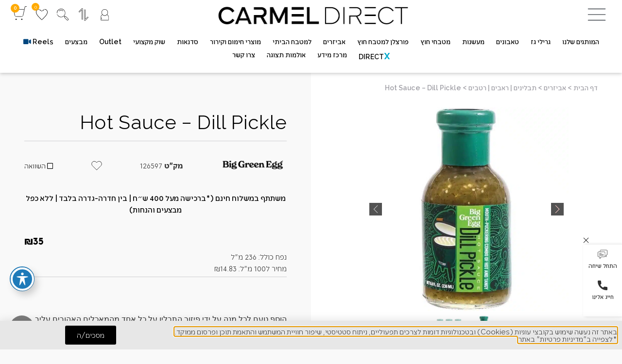

--- FILE ---
content_type: text/html; charset=UTF-8
request_url: https://carmeldirect.com/big-green-egg/126597/
body_size: 107010
content:
<!doctype html>
<html dir="rtl" lang="he-IL">
<head>
	<meta charset="UTF-8">
	<meta name="viewport" content="width=device-width, initial-scale=1">
	<link rel="profile" href="https://gmpg.org/xfn/11">
	<meta name='robots' content='index, follow, max-image-preview:large, max-snippet:-1, max-video-preview:-1' />

<!-- Google Tag Manager for WordPress by gtm4wp.com -->
<script data-cfasync="false" data-pagespeed-no-defer>
	var gtm4wp_datalayer_name = "dataLayer";
	var dataLayer = dataLayer || [];
	const gtm4wp_use_sku_instead = false;
	const gtm4wp_currency = 'ILS';
	const gtm4wp_product_per_impression = 10;
	const gtm4wp_clear_ecommerce = false;
	const gtm4wp_datalayer_max_timeout = 2000;
</script>
<!-- End Google Tag Manager for WordPress by gtm4wp.com -->
	<!-- This site is optimized with the Yoast SEO Premium plugin v22.9 (Yoast SEO v26.7) - https://yoast.com/wordpress/plugins/seo/ -->
	<title>Hot Sauce – Dill Pickle - כרמל דיירקט</title>
	<meta name="description" content="Hot Sauce – Dill Pickle: המוצרים האיכותיים ביותר של כרמל דיירקט מחכים לכם באתר. לצפייה במגוון הענק שלנו היכנסו לאתר עכשיו &gt;&gt;" />
	<link rel="canonical" href="https://carmeldirect.com/big-green-egg/126597/" />
	<meta property="og:locale" content="he_IL" />
	<meta property="og:type" content="article" />
	<meta property="og:title" content="Hot Sauce – Dill Pickle" />
	<meta property="og:description" content="Hot Sauce – Dill Pickle: המוצרים האיכותיים ביותר של כרמל דיירקט מחכים לכם באתר. לצפייה במגוון הענק שלנו היכנסו לאתר עכשיו &gt;&gt;" />
	<meta property="og:url" content="https://carmeldirect.com/big-green-egg/126597/" />
	<meta property="og:site_name" content="כרמל דיירקט" />
	<meta property="article:publisher" content="https://www.facebook.com/CarmelDirect" />
	<meta property="article:modified_time" content="2025-09-28T07:45:43+00:00" />
	<meta property="og:image" content="https://carmeldirect.com/wp-content/uploads/2022/11/126597.jpg" />
	<meta property="og:image:width" content="800" />
	<meta property="og:image:height" content="800" />
	<meta property="og:image:type" content="image/jpeg" />
	<meta name="twitter:card" content="summary_large_image" />
	<script type="application/ld+json" class="yoast-schema-graph">{"@context":"https://schema.org","@graph":[{"@type":"WebPage","@id":"https://carmeldirect.com/big-green-egg/126597/","url":"https://carmeldirect.com/big-green-egg/126597/","name":"Hot Sauce – Dill Pickle - כרמל דיירקט","isPartOf":{"@id":"https://carmeldirect.com/#website"},"primaryImageOfPage":{"@id":"https://carmeldirect.com/big-green-egg/126597/#primaryimage"},"image":{"@id":"https://carmeldirect.com/big-green-egg/126597/#primaryimage"},"thumbnailUrl":"https://carmeldirect.com/wp-content/uploads/2022/11/126597.jpg","datePublished":"2021-11-23T11:29:04+00:00","dateModified":"2025-09-28T07:45:43+00:00","description":"Hot Sauce – Dill Pickle: המוצרים האיכותיים ביותר של כרמל דיירקט מחכים לכם באתר. לצפייה במגוון הענק שלנו היכנסו לאתר עכשיו >>","breadcrumb":{"@id":"https://carmeldirect.com/big-green-egg/126597/#breadcrumb"},"inLanguage":"he-IL","potentialAction":[{"@type":"ReadAction","target":["https://carmeldirect.com/big-green-egg/126597/"]}]},{"@type":"ImageObject","inLanguage":"he-IL","@id":"https://carmeldirect.com/big-green-egg/126597/#primaryimage","url":"https://carmeldirect.com/wp-content/uploads/2022/11/126597.jpg","contentUrl":"https://carmeldirect.com/wp-content/uploads/2022/11/126597.jpg","width":800,"height":800,"caption":"Hot Sauce – Dill Pickle"},{"@type":"BreadcrumbList","@id":"https://carmeldirect.com/big-green-egg/126597/#breadcrumb","itemListElement":[{"@type":"ListItem","position":1,"name":"דף הבית","item":"https://carmeldirect.com/"},{"@type":"ListItem","position":2,"name":"חנות","item":"https://carmeldirect.com/shop/"},{"@type":"ListItem","position":3,"name":"אביזרים","item":"https://carmeldirect.com/accessories/"},{"@type":"ListItem","position":4,"name":"תבלינים | ראבים | רטבים","item":"https://carmeldirect.com/accessories/spices/"},{"@type":"ListItem","position":5,"name":"Hot Sauce – Dill Pickle"}]},{"@type":"WebSite","@id":"https://carmeldirect.com/#website","url":"https://carmeldirect.com/","name":"כרמל דיירקט","description":"הרשת הגדולה, הוותיקה והמקצועית ביותר בעולמות הגרילים, מטבחי החוץ, הטאבונים, המעשנות ומגוון ענק של מותגים מובילים בעולם מטבחי החוץ והגריל..​","publisher":{"@id":"https://carmeldirect.com/#organization"},"potentialAction":[{"@type":"SearchAction","target":{"@type":"EntryPoint","urlTemplate":"https://carmeldirect.com/?s={search_term_string}"},"query-input":{"@type":"PropertyValueSpecification","valueRequired":true,"valueName":"search_term_string"}}],"inLanguage":"he-IL"},{"@type":"Organization","@id":"https://carmeldirect.com/#organization","name":"כרמל דיירקט","url":"https://carmeldirect.com/","logo":{"@type":"ImageObject","inLanguage":"he-IL","@id":"https://carmeldirect.com/#/schema/logo/image/","url":"https://carmeldirect.com/wp-content/uploads/2022/08/Screenshot-2022-12-22-at-18.20.40.png","contentUrl":"https://carmeldirect.com/wp-content/uploads/2022/08/Screenshot-2022-12-22-at-18.20.40.png","width":805,"height":85,"caption":"כרמל דיירקט"},"image":{"@id":"https://carmeldirect.com/#/schema/logo/image/"},"sameAs":["https://www.facebook.com/CarmelDirect"]}]}</script>
	<!-- / Yoast SEO Premium plugin. -->


<link rel='dns-prefetch' href='//gateway21.pelecard.biz' />
<link rel='dns-prefetch' href='//cdn.jsdelivr.net' />
<link rel='dns-prefetch' href='//cdnjs.cloudflare.com' />
<link rel='dns-prefetch' href='//fonts.googleapis.com' />
<style id='wp-img-auto-sizes-contain-inline-css'>img:is([sizes=auto i],[sizes^="auto," i]){contain-intrinsic-size:3000px 1500px}</style>
<script src="[data-uri]" defer></script><script data-optimized="1" src="https://carmeldirect.com/wp-content/plugins/litespeed-cache/assets/js/webfontloader.min.js" defer></script>
<link data-optimized="1" rel='stylesheet' id='woo-conditional-shipping-blocks-style-css' href='https://carmeldirect.com/wp-content/litespeed/css/a535359e31d2411a3471919d09b569e6.css?ver=2a52b' media='all' />
<link data-optimized="1" rel='stylesheet' id='hello-elementor-theme-style-css' href='https://carmeldirect.com/wp-content/litespeed/css/5d52e52dd60c30547ef1ca0884b76f20.css?ver=bbc92' media='all' />
<link data-optimized="1" rel='stylesheet' id='jet-menu-hello-css' href='https://carmeldirect.com/wp-content/litespeed/css/69eb47525efc81fbdfe600ea43b0b2c7.css?ver=69b58' media='all' />
<link data-optimized="1" rel='stylesheet' id='wp-block-library-rtl-css' href='https://carmeldirect.com/wp-content/litespeed/css/560a585346bb00f5d15f7707274236c3.css?ver=5636f' media='all' />
<style id='classic-theme-styles-inline-css'>
/*! This file is auto-generated */
.wp-block-button__link{color:#fff;background-color:#32373c;border-radius:9999px;box-shadow:none;text-decoration:none;padding:calc(.667em + 2px) calc(1.333em + 2px);font-size:1.125em}.wp-block-file__button{background:#32373c;color:#fff;text-decoration:none}</style>
<link data-optimized="1" rel='stylesheet' id='ion.range-slider-css' href='https://carmeldirect.com/wp-content/litespeed/css/88bc39d329b12bad56318c27409a5694.css?ver=76f73' media='all' />
<link data-optimized="1" rel='stylesheet' id='yith-wcan-shortcodes-css' href='https://carmeldirect.com/wp-content/litespeed/css/c5fa8a54854741e6905c06b8d4a90882.css?ver=a946d' media='all' />
<style id='yith-wcan-shortcodes-inline-css'>:root{--yith-wcan-filters_colors_titles:#434343;--yith-wcan-filters_colors_background:#FFFFFF;--yith-wcan-filters_colors_accent:#A7144C;--yith-wcan-filters_colors_accent_r:167;--yith-wcan-filters_colors_accent_g:20;--yith-wcan-filters_colors_accent_b:76;--yith-wcan-color_swatches_border_radius:100%;--yith-wcan-color_swatches_size:30px;--yith-wcan-labels_style_background:#FFFFFF;--yith-wcan-labels_style_background_hover:#A7144C;--yith-wcan-labels_style_background_active:#A7144C;--yith-wcan-labels_style_text:#434343;--yith-wcan-labels_style_text_hover:#FFFFFF;--yith-wcan-labels_style_text_active:#FFFFFF;--yith-wcan-anchors_style_text:#434343;--yith-wcan-anchors_style_text_hover:#A7144C;--yith-wcan-anchors_style_text_active:#A7144C}</style>
<style id='global-styles-inline-css'>:root{--wp--preset--aspect-ratio--square:1;--wp--preset--aspect-ratio--4-3:4/3;--wp--preset--aspect-ratio--3-4:3/4;--wp--preset--aspect-ratio--3-2:3/2;--wp--preset--aspect-ratio--2-3:2/3;--wp--preset--aspect-ratio--16-9:16/9;--wp--preset--aspect-ratio--9-16:9/16;--wp--preset--color--black:#000000;--wp--preset--color--cyan-bluish-gray:#abb8c3;--wp--preset--color--white:#ffffff;--wp--preset--color--pale-pink:#f78da7;--wp--preset--color--vivid-red:#cf2e2e;--wp--preset--color--luminous-vivid-orange:#ff6900;--wp--preset--color--luminous-vivid-amber:#fcb900;--wp--preset--color--light-green-cyan:#7bdcb5;--wp--preset--color--vivid-green-cyan:#00d084;--wp--preset--color--pale-cyan-blue:#8ed1fc;--wp--preset--color--vivid-cyan-blue:#0693e3;--wp--preset--color--vivid-purple:#9b51e0;--wp--preset--gradient--vivid-cyan-blue-to-vivid-purple:linear-gradient(135deg,rgb(6,147,227) 0%,rgb(155,81,224) 100%);--wp--preset--gradient--light-green-cyan-to-vivid-green-cyan:linear-gradient(135deg,rgb(122,220,180) 0%,rgb(0,208,130) 100%);--wp--preset--gradient--luminous-vivid-amber-to-luminous-vivid-orange:linear-gradient(135deg,rgb(252,185,0) 0%,rgb(255,105,0) 100%);--wp--preset--gradient--luminous-vivid-orange-to-vivid-red:linear-gradient(135deg,rgb(255,105,0) 0%,rgb(207,46,46) 100%);--wp--preset--gradient--very-light-gray-to-cyan-bluish-gray:linear-gradient(135deg,rgb(238,238,238) 0%,rgb(169,184,195) 100%);--wp--preset--gradient--cool-to-warm-spectrum:linear-gradient(135deg,rgb(74,234,220) 0%,rgb(151,120,209) 20%,rgb(207,42,186) 40%,rgb(238,44,130) 60%,rgb(251,105,98) 80%,rgb(254,248,76) 100%);--wp--preset--gradient--blush-light-purple:linear-gradient(135deg,rgb(255,206,236) 0%,rgb(152,150,240) 100%);--wp--preset--gradient--blush-bordeaux:linear-gradient(135deg,rgb(254,205,165) 0%,rgb(254,45,45) 50%,rgb(107,0,62) 100%);--wp--preset--gradient--luminous-dusk:linear-gradient(135deg,rgb(255,203,112) 0%,rgb(199,81,192) 50%,rgb(65,88,208) 100%);--wp--preset--gradient--pale-ocean:linear-gradient(135deg,rgb(255,245,203) 0%,rgb(182,227,212) 50%,rgb(51,167,181) 100%);--wp--preset--gradient--electric-grass:linear-gradient(135deg,rgb(202,248,128) 0%,rgb(113,206,126) 100%);--wp--preset--gradient--midnight:linear-gradient(135deg,rgb(2,3,129) 0%,rgb(40,116,252) 100%);--wp--preset--font-size--small:13px;--wp--preset--font-size--medium:20px;--wp--preset--font-size--large:36px;--wp--preset--font-size--x-large:42px;--wp--preset--spacing--20:0.44rem;--wp--preset--spacing--30:0.67rem;--wp--preset--spacing--40:1rem;--wp--preset--spacing--50:1.5rem;--wp--preset--spacing--60:2.25rem;--wp--preset--spacing--70:3.38rem;--wp--preset--spacing--80:5.06rem;--wp--preset--shadow--natural:6px 6px 9px rgba(0, 0, 0, 0.2);--wp--preset--shadow--deep:12px 12px 50px rgba(0, 0, 0, 0.4);--wp--preset--shadow--sharp:6px 6px 0px rgba(0, 0, 0, 0.2);--wp--preset--shadow--outlined:6px 6px 0px -3px rgb(255, 255, 255), 6px 6px rgb(0, 0, 0);--wp--preset--shadow--crisp:6px 6px 0px rgb(0, 0, 0)}:where(.is-layout-flex){gap:.5em}:where(.is-layout-grid){gap:.5em}body .is-layout-flex{display:flex}.is-layout-flex{flex-wrap:wrap;align-items:center}.is-layout-flex>:is(*,div){margin:0}body .is-layout-grid{display:grid}.is-layout-grid>:is(*,div){margin:0}:where(.wp-block-columns.is-layout-flex){gap:2em}:where(.wp-block-columns.is-layout-grid){gap:2em}:where(.wp-block-post-template.is-layout-flex){gap:1.25em}:where(.wp-block-post-template.is-layout-grid){gap:1.25em}.has-black-color{color:var(--wp--preset--color--black)!important}.has-cyan-bluish-gray-color{color:var(--wp--preset--color--cyan-bluish-gray)!important}.has-white-color{color:var(--wp--preset--color--white)!important}.has-pale-pink-color{color:var(--wp--preset--color--pale-pink)!important}.has-vivid-red-color{color:var(--wp--preset--color--vivid-red)!important}.has-luminous-vivid-orange-color{color:var(--wp--preset--color--luminous-vivid-orange)!important}.has-luminous-vivid-amber-color{color:var(--wp--preset--color--luminous-vivid-amber)!important}.has-light-green-cyan-color{color:var(--wp--preset--color--light-green-cyan)!important}.has-vivid-green-cyan-color{color:var(--wp--preset--color--vivid-green-cyan)!important}.has-pale-cyan-blue-color{color:var(--wp--preset--color--pale-cyan-blue)!important}.has-vivid-cyan-blue-color{color:var(--wp--preset--color--vivid-cyan-blue)!important}.has-vivid-purple-color{color:var(--wp--preset--color--vivid-purple)!important}.has-black-background-color{background-color:var(--wp--preset--color--black)!important}.has-cyan-bluish-gray-background-color{background-color:var(--wp--preset--color--cyan-bluish-gray)!important}.has-white-background-color{background-color:var(--wp--preset--color--white)!important}.has-pale-pink-background-color{background-color:var(--wp--preset--color--pale-pink)!important}.has-vivid-red-background-color{background-color:var(--wp--preset--color--vivid-red)!important}.has-luminous-vivid-orange-background-color{background-color:var(--wp--preset--color--luminous-vivid-orange)!important}.has-luminous-vivid-amber-background-color{background-color:var(--wp--preset--color--luminous-vivid-amber)!important}.has-light-green-cyan-background-color{background-color:var(--wp--preset--color--light-green-cyan)!important}.has-vivid-green-cyan-background-color{background-color:var(--wp--preset--color--vivid-green-cyan)!important}.has-pale-cyan-blue-background-color{background-color:var(--wp--preset--color--pale-cyan-blue)!important}.has-vivid-cyan-blue-background-color{background-color:var(--wp--preset--color--vivid-cyan-blue)!important}.has-vivid-purple-background-color{background-color:var(--wp--preset--color--vivid-purple)!important}.has-black-border-color{border-color:var(--wp--preset--color--black)!important}.has-cyan-bluish-gray-border-color{border-color:var(--wp--preset--color--cyan-bluish-gray)!important}.has-white-border-color{border-color:var(--wp--preset--color--white)!important}.has-pale-pink-border-color{border-color:var(--wp--preset--color--pale-pink)!important}.has-vivid-red-border-color{border-color:var(--wp--preset--color--vivid-red)!important}.has-luminous-vivid-orange-border-color{border-color:var(--wp--preset--color--luminous-vivid-orange)!important}.has-luminous-vivid-amber-border-color{border-color:var(--wp--preset--color--luminous-vivid-amber)!important}.has-light-green-cyan-border-color{border-color:var(--wp--preset--color--light-green-cyan)!important}.has-vivid-green-cyan-border-color{border-color:var(--wp--preset--color--vivid-green-cyan)!important}.has-pale-cyan-blue-border-color{border-color:var(--wp--preset--color--pale-cyan-blue)!important}.has-vivid-cyan-blue-border-color{border-color:var(--wp--preset--color--vivid-cyan-blue)!important}.has-vivid-purple-border-color{border-color:var(--wp--preset--color--vivid-purple)!important}.has-vivid-cyan-blue-to-vivid-purple-gradient-background{background:var(--wp--preset--gradient--vivid-cyan-blue-to-vivid-purple)!important}.has-light-green-cyan-to-vivid-green-cyan-gradient-background{background:var(--wp--preset--gradient--light-green-cyan-to-vivid-green-cyan)!important}.has-luminous-vivid-amber-to-luminous-vivid-orange-gradient-background{background:var(--wp--preset--gradient--luminous-vivid-amber-to-luminous-vivid-orange)!important}.has-luminous-vivid-orange-to-vivid-red-gradient-background{background:var(--wp--preset--gradient--luminous-vivid-orange-to-vivid-red)!important}.has-very-light-gray-to-cyan-bluish-gray-gradient-background{background:var(--wp--preset--gradient--very-light-gray-to-cyan-bluish-gray)!important}.has-cool-to-warm-spectrum-gradient-background{background:var(--wp--preset--gradient--cool-to-warm-spectrum)!important}.has-blush-light-purple-gradient-background{background:var(--wp--preset--gradient--blush-light-purple)!important}.has-blush-bordeaux-gradient-background{background:var(--wp--preset--gradient--blush-bordeaux)!important}.has-luminous-dusk-gradient-background{background:var(--wp--preset--gradient--luminous-dusk)!important}.has-pale-ocean-gradient-background{background:var(--wp--preset--gradient--pale-ocean)!important}.has-electric-grass-gradient-background{background:var(--wp--preset--gradient--electric-grass)!important}.has-midnight-gradient-background{background:var(--wp--preset--gradient--midnight)!important}.has-small-font-size{font-size:var(--wp--preset--font-size--small)!important}.has-medium-font-size{font-size:var(--wp--preset--font-size--medium)!important}.has-large-font-size{font-size:var(--wp--preset--font-size--large)!important}.has-x-large-font-size{font-size:var(--wp--preset--font-size--x-large)!important}:where(.wp-block-post-template.is-layout-flex){gap:1.25em}:where(.wp-block-post-template.is-layout-grid){gap:1.25em}:where(.wp-block-term-template.is-layout-flex){gap:1.25em}:where(.wp-block-term-template.is-layout-grid){gap:1.25em}:where(.wp-block-columns.is-layout-flex){gap:2em}:where(.wp-block-columns.is-layout-grid){gap:2em}:root :where(.wp-block-pullquote){font-size:1.5em;line-height:1.6}</style>
<link data-optimized="1" rel='stylesheet' id='acwp-main-css-css' href='https://carmeldirect.com/wp-content/litespeed/css/3e90bdfb90539b6ee68c6d14fa66297a.css?ver=8fcce' media='all' />

<link data-optimized="1" rel='stylesheet' id='photoswipe-css' href='https://carmeldirect.com/wp-content/litespeed/css/30491dc879cdea1705f4462f27487633.css?ver=7cde7' media='all' />
<link data-optimized="1" rel='stylesheet' id='photoswipe-default-skin-css' href='https://carmeldirect.com/wp-content/litespeed/css/66d50756f2b08a8475def22639ad0bb0.css?ver=cb7e2' media='all' />
<link data-optimized="1" rel='stylesheet' id='woocommerce-layout-rtl-css' href='https://carmeldirect.com/wp-content/litespeed/css/932064fad93b952b5c650d0a24ed43db.css?ver=8e704' media='all' />
<link data-optimized="1" rel='stylesheet' id='woocommerce-smallscreen-rtl-css' href='https://carmeldirect.com/wp-content/litespeed/css/d563206b796b4c9bd33a37ed1714f909.css?ver=ee336' media='only screen and (max-width: 768px)' />
<link data-optimized="1" rel='stylesheet' id='woocommerce-general-rtl-css' href='https://carmeldirect.com/wp-content/litespeed/css/e7cd7aa25e24381b9e0d4f8985fb7e3e.css?ver=edafa' media='all' />
<style id='woocommerce-inline-inline-css'>.woocommerce form .form-row .required{visibility:visible}</style>
<link data-optimized="1" rel='stylesheet' id='megamenu-css' href='https://carmeldirect.com/wp-content/litespeed/css/af17d10a095bcf946762e2f73f843685.css?ver=eef02' media='all' />
<link data-optimized="1" rel='stylesheet' id='dashicons-css' href='https://carmeldirect.com/wp-content/litespeed/css/d7ff1a56462fd5709747737e4abe964d.css?ver=5cc85' media='all' />
<style id='dashicons-inline-css'>[data-font="Dashicons"]:before{font-family:'Dashicons'!important;content:attr(data-icon)!important;speak:none!important;font-weight:normal!important;font-variant:normal!important;text-transform:none!important;line-height:1!important;font-style:normal!important;-webkit-font-smoothing:antialiased!important;-moz-osx-font-smoothing:grayscale!important}</style>
<link data-optimized="1" rel='stylesheet' id='woo_conditional_shipping_css-css' href='https://carmeldirect.com/wp-content/litespeed/css/40ded335c06ab71c58df418eb189db50.css?ver=1b23c' media='all' />
<link data-optimized="1" rel='stylesheet' id='prettify-css' href='https://carmeldirect.com/wp-content/litespeed/css/6541c95c60f776a453a85bd1ab647cbf.css?ver=376f0' media='all' />
<link data-optimized="1" rel='stylesheet' id='jquery-scrollbar-css-css' href='https://carmeldirect.com/wp-content/litespeed/css/589de1c936632fcef33b55c332b6b411.css?ver=840e4' media='all' />
<link data-optimized="1" rel='stylesheet' id='cart-scrollbar-css' href='https://carmeldirect.com/wp-content/litespeed/css/3eb6ed741ad6202ef6a7ead1cf60b1eb.css?ver=0fda2' media='all' />
<link data-optimized="1" rel='stylesheet' id='slick-css' href='https://carmeldirect.com/wp-content/litespeed/css/4e207a6c9fa71776523572c136fcc5d3.css?ver=cc5d3' media='all' />
<link data-optimized="1" rel='stylesheet' id='slick-theme-css' href='https://carmeldirect.com/wp-content/litespeed/css/9a04a2fbdcd1452c3de30b0e3354a27c.css?ver=8730d' media='all' />
<link data-optimized="1" rel='stylesheet' id='hello-elementor-css' href='https://carmeldirect.com/wp-content/litespeed/css/d1c15c0f7baeeb2740c5da76a2457aea.css?ver=7142f' media='all' />
<link data-optimized="1" rel='stylesheet' id='hello-elementor-header-footer-css' href='https://carmeldirect.com/wp-content/litespeed/css/6e84cc59514a35045deb0c422f28f162.css?ver=b35d0' media='all' />
<link data-optimized="1" rel='stylesheet' id='elementor-frontend-css' href='https://carmeldirect.com/wp-content/litespeed/css/a77a335aa0a3f79d19bd6ff563094a78.css?ver=a6b5d' media='all' />
<link data-optimized="1" rel='stylesheet' id='elementor-post-6-css' href='https://carmeldirect.com/wp-content/litespeed/css/7907e64f1fe2cd346220edd860578864.css?ver=29b3e' media='all' />
<link data-optimized="1" rel='stylesheet' id='font-awesome-all-css' href='https://carmeldirect.com/wp-content/litespeed/css/cbf8ce02ef38e4bd5654362cad2e62d8.css?ver=95c02' media='all' />
<link data-optimized="1" rel='stylesheet' id='font-awesome-v4-shims-css' href='https://carmeldirect.com/wp-content/litespeed/css/1812d7b833d3f5fe52d803adc49be52a.css?ver=5de39' media='all' />
<link data-optimized="1" rel='stylesheet' id='jet-menu-public-styles-css' href='https://carmeldirect.com/wp-content/litespeed/css/907f006717f1f762af96c6b3926c2d3d.css?ver=89835' media='all' />
<link data-optimized="1" rel='stylesheet' id='jet-menu-general-css' href='https://carmeldirect.com/wp-content/litespeed/css/7b9e0ea8599b5c2134645fd65c905d3e.css?ver=febb8' media='all' />
<link data-optimized="1" rel='stylesheet' id='jet-popup-frontend-css' href='https://carmeldirect.com/wp-content/litespeed/css/3440cb7736faafaa11d17636e3d6dec9.css?ver=07e50' media='all' />
<link data-optimized="1" rel='stylesheet' id='widget-image-css' href='https://carmeldirect.com/wp-content/litespeed/css/38d9efe225454d590228f0f595d3ad1f.css?ver=1fabf' media='all' />
<link data-optimized="1" rel='stylesheet' id='jet-cw-frontend-css' href='https://carmeldirect.com/wp-content/litespeed/css/a41aed5f95b3b88d411093e886c26108.css?ver=49177' media='all' />
<link data-optimized="1" rel='stylesheet' id='jet-cw-widget-cw-count-button-css' href='https://carmeldirect.com/wp-content/litespeed/css/293ffca55b4b2bd3c3743a7028f1f9be.css?ver=48965' media='all' />
<link data-optimized="1" rel='stylesheet' id='widget-nav-menu-css' href='https://carmeldirect.com/wp-content/litespeed/css/b6ce50b007f2d963a7ade8d055d5e7b1.css?ver=a1a03' media='all' />
<link data-optimized="1" rel='stylesheet' id='e-sticky-css' href='https://carmeldirect.com/wp-content/litespeed/css/b6a46a0c0b8cc94c0002d1e5cea2cbdc.css?ver=3701d' media='all' />
<link data-optimized="1" rel='stylesheet' id='e-animation-wobble-horizontal-css' href='https://carmeldirect.com/wp-content/litespeed/css/63f76b6fc03f3b071a5b59c41e1aa313.css?ver=10f09' media='all' />
<link data-optimized="1" rel='stylesheet' id='widget-icon-box-css' href='https://carmeldirect.com/wp-content/litespeed/css/7cdba0868ccb2f6a47309e0539011787.css?ver=13f76' media='all' />
<link data-optimized="1" rel='stylesheet' id='e-animation-fadeInRight-css' href='https://carmeldirect.com/wp-content/litespeed/css/cc9851b0317d6c53affcdc357aeafef0.css?ver=cd33a' media='all' />
<link data-optimized="1" rel='stylesheet' id='widget-heading-css' href='https://carmeldirect.com/wp-content/litespeed/css/865ee0e21f78c8f918caac0b9f52b40e.css?ver=e2da6' media='all' />
<link data-optimized="1" rel='stylesheet' id='widget-divider-css' href='https://carmeldirect.com/wp-content/litespeed/css/5bab4b7e0fd0e3279a1230b7fc5017c8.css?ver=ff46a' media='all' />
<link data-optimized="1" rel='stylesheet' id='widget-form-css' href='https://carmeldirect.com/wp-content/litespeed/css/dd00d5384292d08d49e82ada5835954f.css?ver=c03ea' media='all' />
<link data-optimized="1" rel='stylesheet' id='e-animation-fadeInUp-css' href='https://carmeldirect.com/wp-content/litespeed/css/51e611175b68e2621bc2e277da4b13e3.css?ver=f0c23' media='all' />
<link data-optimized="1" rel='stylesheet' id='widget-social-icons-css' href='https://carmeldirect.com/wp-content/litespeed/css/b4cb1f90bb6f637f07f886217858bd1e.css?ver=3d43d' media='all' />
<link data-optimized="1" rel='stylesheet' id='e-apple-webkit-css' href='https://carmeldirect.com/wp-content/litespeed/css/66f9afc398eb7bdf8acc68fbc8402057.css?ver=0a90d' media='all' />
<link data-optimized="1" rel='stylesheet' id='widget-icon-list-css' href='https://carmeldirect.com/wp-content/litespeed/css/69ab807809cccda4a061d761722e2750.css?ver=bb5ea' media='all' />
<link data-optimized="1" rel='stylesheet' id='widget-breadcrumbs-css' href='https://carmeldirect.com/wp-content/litespeed/css/abb5da2ad82080493049bd01f51d9782.css?ver=79403' media='all' />
<link data-optimized="1" rel='stylesheet' id='mediaelement-css' href='https://carmeldirect.com/wp-content/litespeed/css/40f5be94b6bebce117bbd4b06bd0b5f6.css?ver=ed284' media='all' />
<link data-optimized="1" rel='stylesheet' id='jet-gallery-frontend-css' href='https://carmeldirect.com/wp-content/litespeed/css/6ea2a2d15f475f14235fd3d7999fb1ab.css?ver=099af' media='all' />
<link data-optimized="1" rel='stylesheet' id='jet-gallery-widget-gallery-slider-css' href='https://carmeldirect.com/wp-content/litespeed/css/9245edc9a0d757809595640439335276.css?ver=d4f4a' media='all' />
<link data-optimized="1" rel='stylesheet' id='widget-share-buttons-css' href='https://carmeldirect.com/wp-content/litespeed/css/90caae7da08b6da637022bd7b3f14e4f.css?ver=c9a91' media='all' />
<link data-optimized="1" rel='stylesheet' id='elementor-icons-shared-0-css' href='https://carmeldirect.com/wp-content/litespeed/css/ba223a6109714a8f5dca45d7d134225f.css?ver=df566' media='all' />
<link data-optimized="1" rel='stylesheet' id='elementor-icons-fa-solid-css' href='https://carmeldirect.com/wp-content/litespeed/css/e7f99c635670a2ccaf437fd820acf93f.css?ver=6c671' media='all' />
<link data-optimized="1" rel='stylesheet' id='elementor-icons-fa-brands-css' href='https://carmeldirect.com/wp-content/litespeed/css/32ea2bafe2eb5f41b1561222b8843e3c.css?ver=7aabb' media='all' />
<link data-optimized="1" rel='stylesheet' id='widget-woocommerce-notices-css' href='https://carmeldirect.com/wp-content/litespeed/css/6209cdbc293f4904e13b43cb3c9eb56e.css?ver=18093' media='all' />
<link data-optimized="1" rel='stylesheet' id='e-animation-buzz-out-css' href='https://carmeldirect.com/wp-content/litespeed/css/f6b339f798436f2065ea40b562fd4c88.css?ver=1448b' media='all' />
<link data-optimized="1" rel='stylesheet' id='swiper-css' href='https://carmeldirect.com/wp-content/litespeed/css/8f87d2b8af3feb1fe79c32609c4326c5.css?ver=054de' media='all' />
<link data-optimized="1" rel='stylesheet' id='e-swiper-css' href='https://carmeldirect.com/wp-content/litespeed/css/b8c5578c80e37d5b035d1c2054978c7f.css?ver=c5191' media='all' />
<link data-optimized="1" rel='stylesheet' id='jet-cw-widget-cw-button-css' href='https://carmeldirect.com/wp-content/litespeed/css/71e43a7eb54cbb46e371ca7faf44aeee.css?ver=48712' media='all' />
<link data-optimized="1" rel='stylesheet' id='widget-woocommerce-product-price-css' href='https://carmeldirect.com/wp-content/litespeed/css/f3db8fbbba83b70aa42cc4216e968ef1.css?ver=27fe2' media='all' />
<link data-optimized="1" rel='stylesheet' id='widget-woocommerce-product-add-to-cart-css' href='https://carmeldirect.com/wp-content/litespeed/css/ed91d7913c30be9cd7058ebd304b8134.css?ver=b6319' media='all' />
<link data-optimized="1" rel='stylesheet' id='widget-spacer-css' href='https://carmeldirect.com/wp-content/litespeed/css/81aa59998c84d362e9d8f59cc53ac805.css?ver=6e19f' media='all' />
<link data-optimized="1" rel='stylesheet' id='widget-toggle-css' href='https://carmeldirect.com/wp-content/litespeed/css/8e32b1b93bf5a835da5e71baa5f7c262.css?ver=cbaf8' media='all' />
<link data-optimized="1" rel='stylesheet' id='e-animation-fadeInLeft-css' href='https://carmeldirect.com/wp-content/litespeed/css/0ec6c8b31251481dbdc40800d83a8cab.css?ver=54616' media='all' />
<link data-optimized="1" rel='stylesheet' id='e-popup-css' href='https://carmeldirect.com/wp-content/litespeed/css/e46cb228ccc8064cde8952bdbe1c874e.css?ver=fd873' media='all' />
<link data-optimized="1" rel='stylesheet' id='e-animation-fadeIn-css' href='https://carmeldirect.com/wp-content/litespeed/css/2e13f469b2d8e94ac6a181bbce3f0e7a.css?ver=f4f82' media='all' />
<link data-optimized="1" rel='stylesheet' id='widget-login-css' href='https://carmeldirect.com/wp-content/litespeed/css/b209f42fa173c7535a8af2e3b588673a.css?ver=72928' media='all' />
<link data-optimized="1" rel='stylesheet' id='e-animation-slideInRight-css' href='https://carmeldirect.com/wp-content/litespeed/css/af44ff1335f90b02e054dc16c7b631e7.css?ver=2fc5a' media='all' />
<link data-optimized="1" rel='stylesheet' id='elementor-icons-css' href='https://carmeldirect.com/wp-content/litespeed/css/875eb60edd5c1176dfdbf8eb35fc9f81.css?ver=39df7' media='all' />
<link data-optimized="1" rel='stylesheet' id='jet-tricks-frontend-css' href='https://carmeldirect.com/wp-content/litespeed/css/51b4acfd2f400730093bf549b013e639.css?ver=8b580' media='all' />
<link data-optimized="1" rel='stylesheet' id='jet-engine-frontend-css' href='https://carmeldirect.com/wp-content/litespeed/css/7c9735e04e047e3715e050e3d3369876.css?ver=bc192' media='all' />
<link data-optimized="1" rel='stylesheet' id='elementor-post-25787-css' href='https://carmeldirect.com/wp-content/litespeed/css/4036c94e1d09cb0023d5a5a287e7645f.css?ver=4efc7' media='all' />
<link data-optimized="1" rel='stylesheet' id='elementor-post-27009-css' href='https://carmeldirect.com/wp-content/litespeed/css/eacf57fdeaab400484a976671ff907b5.css?ver=f9336' media='all' />
<link data-optimized="1" rel='stylesheet' id='elementor-post-2933-css' href='https://carmeldirect.com/wp-content/litespeed/css/76fdbb5074ccc738b8c7add5b403eca7.css?ver=d82ab' media='all' />
<link data-optimized="1" rel='stylesheet' id='elementor-post-3321-css' href='https://carmeldirect.com/wp-content/litespeed/css/e28b68cef10abffdc5318d83df8b8e6a.css?ver=3e194' media='all' />
<link data-optimized="1" rel='stylesheet' id='elementor-post-28480-css' href='https://carmeldirect.com/wp-content/litespeed/css/0e42c24f3d6d79ac364230b4d7da4cff.css?ver=86111' media='all' />
<link data-optimized="1" rel='stylesheet' id='elementor-post-5880-css' href='https://carmeldirect.com/wp-content/litespeed/css/35a909db297dc2eb2b0664fac2cd28d5.css?ver=33105' media='all' />
<link data-optimized="1" rel='stylesheet' id='elementor-post-3805-css' href='https://carmeldirect.com/wp-content/litespeed/css/4c5f5d9992f887e9bb811890ed6c5cd6.css?ver=19802' media='all' />
<link data-optimized="1" rel='stylesheet' id='elementor-post-46318-css' href='https://carmeldirect.com/wp-content/litespeed/css/f15997b54764f4732c8fd2c6bcff4405.css?ver=c41e8' media='all' />
<link data-optimized="1" rel='stylesheet' id='elementor-post-26960-css' href='https://carmeldirect.com/wp-content/litespeed/css/b000c0e6fb283227ea4c77972c2e9045.css?ver=90024' media='all' />
<link data-optimized="1" rel='stylesheet' id='elementor-post-16536-css' href='https://carmeldirect.com/wp-content/litespeed/css/d01706c6f0977d6732e5acd889dac876.css?ver=0360c' media='all' />
<link data-optimized="1" rel='stylesheet' id='elementor-post-3338-css' href='https://carmeldirect.com/wp-content/litespeed/css/6ed4374059040b3895154d0978895f81.css?ver=b5153' media='all' />
<link data-optimized="1" rel='stylesheet' id='elementor-post-3327-css' href='https://carmeldirect.com/wp-content/litespeed/css/28ea40785b82076eb0b141679032a22e.css?ver=d9da3' media='all' />
<link data-optimized="1" rel='stylesheet' id='elementor-post-2125-css' href='https://carmeldirect.com/wp-content/litespeed/css/377ac04bca8805d9d45723353b0b7350.css?ver=1ab55' media='all' />
<link data-optimized="1" rel='stylesheet' id='elementor-post-15593-css' href='https://carmeldirect.com/wp-content/litespeed/css/eba3769e3575e79d36efc4a1d7538bdc.css?ver=1f7fe' media='all' />
<link data-optimized="1" rel='stylesheet' id='elementor-post-227-css' href='https://carmeldirect.com/wp-content/litespeed/css/380b265fd1a610ebe368730987eba815.css?ver=fd181' media='all' />
<link data-optimized="1" rel='stylesheet' id='multipass-gateway-css-css' href='https://carmeldirect.com/wp-content/litespeed/css/ae228d14e9abfd7c64e57aa121feb869.css?ver=4dc86' media='all' />
<link data-optimized="1" rel='stylesheet' id='wcwl_frontend-css' href='https://carmeldirect.com/wp-content/litespeed/css/11015b4709291ba5202836eaf620d674.css?ver=4e181' media='all' />
<link data-optimized="1" rel='stylesheet' id='yith-wfbt-query-dialog-style-css' href='https://carmeldirect.com/wp-content/litespeed/css/d17d92952dd4100bc33b65c6cd0a264d.css?ver=a264d' media='all' />
<link data-optimized="1" rel='stylesheet' id='yith-wfbt-style-css' href='https://carmeldirect.com/wp-content/litespeed/css/477ccab59aefc8fe0b0b5ed11eb44fc6.css?ver=da2c8' media='all' />
<style id='yith-wfbt-style-inline-css'>.yith-wfbt-submit-block .yith-wfbt-submit-button{background:#222;color:#fff;border-color:#222}.yith-wfbt-submit-block .yith-wfbt-submit-button:hover{background:#222;color:#fff;border-color:#222}.yith-wfbt-form{background:#fff}</style>
<link data-optimized="1" rel='stylesheet' id='hello-elementor-child-style-css' href='https://carmeldirect.com/wp-content/litespeed/css/42992f65c6c2cd77a7b609c934ef708e.css?ver=3cb2f' media='all' />
<link data-optimized="1" rel='stylesheet' id='woo_discount_pro_style-css' href='https://carmeldirect.com/wp-content/litespeed/css/c2b60ab9528f416056588ddcdf8272d1.css?ver=7490a' media='all' />
<link data-optimized="1" rel='stylesheet' id='elementor-icons-fa-regular-css' href='https://carmeldirect.com/wp-content/litespeed/css/a7ac371581e8dbd2a7d48542061e221d.css?ver=09acd' media='all' />
<script type="text/template" id="tmpl-variation-template">
	<div class="woocommerce-variation-description">{{{ data.variation.variation_description }}}</div>
	<div class="woocommerce-variation-price">{{{ data.variation.price_html }}}</div>
	<div class="woocommerce-variation-availability">{{{ data.variation.availability_html }}}</div>
</script>
<script type="text/template" id="tmpl-unavailable-variation-template">
	<p role="alert">מוצר זה אינו זמין כרגע. נא לבחור שילוב אחר.</p>
</script>
<script src="https://carmeldirect.com/wp-includes/js/jquery/jquery.min.js?ver=3.7.1" id="jquery-core-js"></script>
<script data-optimized="1" src="https://carmeldirect.com/wp-content/litespeed/js/2b43c391addff9b92896bf49fa960b6e.js?ver=cff5b" id="jquery-migrate-js" defer data-deferred="1"></script>
<script id="add_to_cart_popup-js-extra" src="[data-uri]" defer></script>
<script data-optimized="1" src="https://carmeldirect.com/wp-content/litespeed/js/ec2b59ad9788abf11e2eca039fa1b33f.js?ver=92c12" id="add_to_cart_popup-js" defer data-deferred="1"></script>
<script id="3d-flip-book-client-locale-loader-js-extra" src="[data-uri]" defer></script>
<script data-optimized="1" src="https://carmeldirect.com/wp-content/litespeed/js/e973cc823cba2fdba8a526e0677b9e51.js?ver=2b4c9" id="3d-flip-book-client-locale-loader-js" data-wp-strategy="async" defer data-deferred="1"></script>
<script data-optimized="1" src="https://carmeldirect.com/wp-content/litespeed/js/8e30840dc3769c3755901f13a2e1f2bc.js?ver=e4495" id="wc-jquery-blockui-js" data-wp-strategy="defer"></script>
<script id="wc-add-to-cart-js-extra" src="[data-uri]" defer></script>
<script data-optimized="1" src="https://carmeldirect.com/wp-content/litespeed/js/8f62fe26700a915d4cd34f3d62d23b6a.js?ver=a13e7" id="wc-add-to-cart-js" defer data-wp-strategy="defer"></script>
<script data-optimized="1" src="https://carmeldirect.com/wp-content/litespeed/js/50593a90d39104556734f7acfefead5e.js?ver=eb109" id="wc-zoom-js" defer data-wp-strategy="defer"></script>
<script data-optimized="1" src="https://carmeldirect.com/wp-content/litespeed/js/9971f4e7dec82d832615a501d3907ded.js?ver=455a6" id="wc-flexslider-js" defer data-wp-strategy="defer"></script>
<script data-optimized="1" src="https://carmeldirect.com/wp-content/litespeed/js/0276d27c4e094978da67bba5ce72e37c.js?ver=c3fcd" id="wc-photoswipe-js" defer data-wp-strategy="defer"></script>
<script data-optimized="1" src="https://carmeldirect.com/wp-content/litespeed/js/e0642199863badf5ff669295b4764eff.js?ver=309ba" id="wc-photoswipe-ui-default-js" defer data-wp-strategy="defer"></script>
<script id="wc-single-product-js-extra" src="[data-uri]" defer></script>
<script data-optimized="1" src="https://carmeldirect.com/wp-content/litespeed/js/9b08c93cf16d9607a675cfa199e0599e.js?ver=03c83" id="wc-single-product-js" defer data-wp-strategy="defer"></script>
<script data-optimized="1" src="https://carmeldirect.com/wp-content/litespeed/js/51c2491cf7475d47049c74d614809056.js?ver=93d9d" id="wc-js-cookie-js" defer data-wp-strategy="defer"></script>
<script id="woocommerce-js-extra" src="[data-uri]" defer></script>
<script data-optimized="1" src="https://carmeldirect.com/wp-content/litespeed/js/e3e4baca8004a414e84af339a4806f83.js?ver=4f515" id="woocommerce-js" defer data-wp-strategy="defer"></script>
<script data-optimized="1" src="https://carmeldirect.com/wp-content/litespeed/js/2fe4043c4d8b6eab66ac4e162d2a292c.js?ver=4f5c7" id="woo-conditional-shipping-js-js" defer data-deferred="1"></script>
<script data-optimized="1" src="https://carmeldirect.com/wp-content/litespeed/js/1b6d96436110340b4117e3f48665c838.js?ver=62f57" id="prettify-js" defer data-deferred="1"></script>
<script data-optimized="1" src="https://carmeldirect.com/wp-content/litespeed/js/cf4c1f01d0280239f3c5abb9098af2a9.js?ver=fdd1d" id="jquery-scrollbar-js" defer data-deferred="1"></script>
<script src="//cdn.jsdelivr.net/npm/slick-carousel@1.8.1/slick/slick.min.js?ver=1.8.2" id="slick-js-js" defer data-deferred="1"></script>
<script data-optimized="1" src="https://carmeldirect.com/wp-content/litespeed/js/3e1d282f6665882376d668ce5a12b618.js?ver=89088" id="underscore-js" defer data-deferred="1"></script>
<script id="wp-util-js-extra" src="[data-uri]" defer></script>
<script data-optimized="1" src="https://carmeldirect.com/wp-content/litespeed/js/c8858d44442747919d68c4a4103e1c5e.js?ver=04740" id="wp-util-js" defer data-deferred="1"></script>
<script id="wc-add-to-cart-variation-js-extra" src="[data-uri]" defer></script>
<script data-optimized="1" src="https://carmeldirect.com/wp-content/litespeed/js/ec051078bc57f4ab663db14ca9aee7c5.js?ver=6f1ca" id="wc-add-to-cart-variation-js" defer data-wp-strategy="defer"></script>
<link rel='shortlink' href='https://carmeldirect.com/?p=5738' />
<meta name="google-site-verification" content="0Z6zEpuyfPXa-qUHg3s0x14b-M6n1CfUAwK2zVHRLPA" />
<!-- Google Tag Manager for WordPress by gtm4wp.com -->
<!-- GTM Container placement set to automatic -->
<script data-cfasync="false" data-pagespeed-no-defer>
	var dataLayer_content = {"pagePostType":"product","pagePostType2":"single-product","pagePostAuthor":"gabriel","customerTotalOrders":0,"customerTotalOrderValue":0,"customerFirstName":"","customerLastName":"","customerBillingFirstName":"","customerBillingLastName":"","customerBillingCompany":"","customerBillingAddress1":"","customerBillingAddress2":"","customerBillingCity":"","customerBillingState":"","customerBillingPostcode":"","customerBillingCountry":"","customerBillingEmail":"","customerBillingEmailHash":"","customerBillingPhone":"","customerShippingFirstName":"","customerShippingLastName":"","customerShippingCompany":"","customerShippingAddress1":"","customerShippingAddress2":"","customerShippingCity":"","customerShippingState":"","customerShippingPostcode":"","customerShippingCountry":"","productRatingCounts":[],"productAverageRating":0,"productReviewCount":0,"productType":"simple","productIsVariable":0};
	dataLayer.push( dataLayer_content );
</script>
<script data-cfasync="false" data-pagespeed-no-defer>
(function(w,d,s,l,i){w[l]=w[l]||[];w[l].push({'gtm.start':
new Date().getTime(),event:'gtm.js'});var f=d.getElementsByTagName(s)[0],
j=d.createElement(s),dl=l!='dataLayer'?'&l='+l:'';j.async=true;j.src=
'//www.googletagmanager.com/gtm.js?id='+i+dl;f.parentNode.insertBefore(j,f);
})(window,document,'script','dataLayer','GTM-THNS99D');
</script>
<!-- End Google Tag Manager for WordPress by gtm4wp.com --><meta name="description" content="2 ב- 90 במקום 100 ₪
3 ב- 130 ₪ במקום 150 ₪
4 ב- 160 ₪ במקום 200 ₪

&nbsp;">
	<noscript><style>.woocommerce-product-gallery{ opacity: 1 !important; }</style></noscript>
				<style>.e-con.e-parent:nth-of-type(n+4):not(.e-lazyloaded):not(.e-no-lazyload),.e-con.e-parent:nth-of-type(n+4):not(.e-lazyloaded):not(.e-no-lazyload) *{background-image:none!important}@media screen and (max-height:1024px){.e-con.e-parent:nth-of-type(n+3):not(.e-lazyloaded):not(.e-no-lazyload),.e-con.e-parent:nth-of-type(n+3):not(.e-lazyloaded):not(.e-no-lazyload) *{background-image:none!important}}@media screen and (max-height:640px){.e-con.e-parent:nth-of-type(n+2):not(.e-lazyloaded):not(.e-no-lazyload),.e-con.e-parent:nth-of-type(n+2):not(.e-lazyloaded):not(.e-no-lazyload) *{background-image:none!important}}</style>
			<link rel="icon" href="https://carmeldirect.com/wp-content/uploads/2023/10/cropped-favicon-v7-1-32x32.png" sizes="32x32" />
<link rel="icon" href="https://carmeldirect.com/wp-content/uploads/2023/10/cropped-favicon-v7-1-192x192.png" sizes="192x192" />
<link rel="apple-touch-icon" href="https://carmeldirect.com/wp-content/uploads/2023/10/cropped-favicon-v7-1-180x180.png" />
<meta name="msapplication-TileImage" content="https://carmeldirect.com/wp-content/uploads/2023/10/cropped-favicon-v7-1-270x270.png" />
		<style id="wp-custom-css">.backtotop{position:fixed;left:20px;bottom:20px;background:rgb(0 0 0 / .5);border:0;height:50px;width:50px;border-radius:100%;color:#fff;text-align:center;font-size:30px;line-height:1px}[data-elementor-type=wp-page]{overflow-x:hidden}.products .sdarot.outofstockbadge{font-size:13px;display:none}.textual-badge.empty{display:none!important}.products .sdarot{background:#000000!important}.products .sdarot.nomobile{background:#000000!important}@media (max-width:767px){.elementor-26718 .elementor-element.elementor-element-047586e{padding:0}}.home .elementor-25787 .elementor-element.elementor-element-7f279a67 img{filter:unset!important}a.top-level-link{color:black!important}.home .jet-menu-inner a.top-level-link{color:black!important}.home .elementor-element-61029ce{background-color:white!important}.home .elementor-element-1c5c66f .elementor-heading-title{color:#000000!important}body.home{background:#ffffff!important}body.home{background:#ffffff!important}.home .elementor-26021 .elementor-element.elementor-element-c4327b7 .elementor-heading-title{color:#000000!important}.home .elementor-element-4450b54{background:#ffffff!important;color:#000}.elementor-element-8126cd1 .elementor-heading-title{color:#000000!important}.elementor-element-6346268{background:#ffffff!important}.home h3.elementor-heading-title.elementor-size-default{color:#000000!important}.home span.workshop-name{color:#000000!important}.workshop-container{background:#ffffff!important;color:white!important}.home .elementor-element-56479a1{color:#000000!important}.home .elementor-element-56479a1 .elementor-icon-box-title{color:#000000!important}.home .jet-cw-icon svg{fill:#0a0a0a!important}.home .elementor-25787 .elementor-element.elementor-element-2f6a2c6a.elementor-view-framed .elementor-icon,.elementor-25787 .elementor-element.elementor-element-2f6a2c6a.elementor-view-default .elementor-icon svg{fill:#020101!important}.home .carmel-cart-icon::before{filter:unset!important}.home .elementor-element-62ece9cf.elementor-view-default .elementor-icon svg{fill:black!important}</style>
		<style type="text/css"></style>
<link data-optimized="1" rel="stylesheet" id="asp-basic" href="https://carmeldirect.com/wp-content/litespeed/css/30faf4793875401d782b4b3f97d953e1.css?ver=6237d" media="all" /><style id='asp-instance-1'>div[id*='ajaxsearchpro1_'] div.asp_loader,div[id*='ajaxsearchpro1_'] div.asp_loader *{box-sizing:border-box!important;margin:0;padding:0;box-shadow:none}div[id*='ajaxsearchpro1_'] div.asp_loader{box-sizing:border-box;display:flex;flex:0 1 auto;flex-direction:column;flex-grow:0;flex-shrink:0;flex-basis:28px;max-width:100%;max-height:100%;align-items:center;justify-content:center}div[id*='ajaxsearchpro1_'] div.asp_loader-inner{width:100%;margin:0 auto;text-align:center;height:100%}@-webkit-keyframes rotate-simple{0%{-webkit-transform:rotate(0deg);transform:rotate(0deg)}50%{-webkit-transform:rotate(180deg);transform:rotate(180deg)}100%{-webkit-transform:rotate(360deg);transform:rotate(360deg)}}@keyframes rotate-simple{0%{-webkit-transform:rotate(0deg);transform:rotate(0deg)}50%{-webkit-transform:rotate(180deg);transform:rotate(180deg)}100%{-webkit-transform:rotate(360deg);transform:rotate(360deg)}}div[id*='ajaxsearchpro1_'] div.asp_simple-circle{margin:0;height:100%;width:100%;animation:rotate-simple 0.8s infinite linear;-webkit-animation:rotate-simple 0.8s infinite linear;border:4px solid rgb(255 170 0);border-right-color:#fff0;border-radius:50%;box-sizing:border-box}div[id*='ajaxsearchprores1_'] .asp_res_loader div.asp_loader,div[id*='ajaxsearchprores1_'] .asp_res_loader div.asp_loader *{box-sizing:border-box!important;margin:0;padding:0;box-shadow:none}div[id*='ajaxsearchprores1_'] .asp_res_loader div.asp_loader{box-sizing:border-box;display:flex;flex:0 1 auto;flex-direction:column;flex-grow:0;flex-shrink:0;flex-basis:28px;max-width:100%;max-height:100%;align-items:center;justify-content:center}div[id*='ajaxsearchprores1_'] .asp_res_loader div.asp_loader-inner{width:100%;margin:0 auto;text-align:center;height:100%}@-webkit-keyframes rotate-simple{0%{-webkit-transform:rotate(0deg);transform:rotate(0deg)}50%{-webkit-transform:rotate(180deg);transform:rotate(180deg)}100%{-webkit-transform:rotate(360deg);transform:rotate(360deg)}}@keyframes rotate-simple{0%{-webkit-transform:rotate(0deg);transform:rotate(0deg)}50%{-webkit-transform:rotate(180deg);transform:rotate(180deg)}100%{-webkit-transform:rotate(360deg);transform:rotate(360deg)}}div[id*='ajaxsearchprores1_'] .asp_res_loader div.asp_simple-circle{margin:0;height:100%;width:100%;animation:rotate-simple 0.8s infinite linear;-webkit-animation:rotate-simple 0.8s infinite linear;border:4px solid rgb(255 170 0);border-right-color:#fff0;border-radius:50%;box-sizing:border-box}#ajaxsearchpro1_1 div.asp_loader,#ajaxsearchpro1_2 div.asp_loader,#ajaxsearchpro1_1 div.asp_loader *,#ajaxsearchpro1_2 div.asp_loader *{box-sizing:border-box!important;margin:0;padding:0;box-shadow:none}#ajaxsearchpro1_1 div.asp_loader,#ajaxsearchpro1_2 div.asp_loader{box-sizing:border-box;display:flex;flex:0 1 auto;flex-direction:column;flex-grow:0;flex-shrink:0;flex-basis:28px;max-width:100%;max-height:100%;align-items:center;justify-content:center}#ajaxsearchpro1_1 div.asp_loader-inner,#ajaxsearchpro1_2 div.asp_loader-inner{width:100%;margin:0 auto;text-align:center;height:100%}@-webkit-keyframes rotate-simple{0%{-webkit-transform:rotate(0deg);transform:rotate(0deg)}50%{-webkit-transform:rotate(180deg);transform:rotate(180deg)}100%{-webkit-transform:rotate(360deg);transform:rotate(360deg)}}@keyframes rotate-simple{0%{-webkit-transform:rotate(0deg);transform:rotate(0deg)}50%{-webkit-transform:rotate(180deg);transform:rotate(180deg)}100%{-webkit-transform:rotate(360deg);transform:rotate(360deg)}}#ajaxsearchpro1_1 div.asp_simple-circle,#ajaxsearchpro1_2 div.asp_simple-circle{margin:0;height:100%;width:100%;animation:rotate-simple 0.8s infinite linear;-webkit-animation:rotate-simple 0.8s infinite linear;border:4px solid rgb(255 170 0);border-right-color:#fff0;border-radius:50%;box-sizing:border-box}@-webkit-keyframes asp_an_fadeInDown{0%{opacity:0;-webkit-transform:translateY(-20px)}100%{opacity:1;-webkit-transform:translateY(0)}}@keyframes asp_an_fadeInDown{0%{opacity:0;transform:translateY(-20px)}100%{opacity:1;transform:translateY(0)}}.asp_an_fadeInDown{-webkit-animation-name:asp_an_fadeInDown;animation-name:asp_an_fadeInDown}div.asp_r.asp_r_1,div.asp_r.asp_r_1 *,div.asp_m.asp_m_1,div.asp_m.asp_m_1 *,div.asp_s.asp_s_1,div.asp_s.asp_s_1 *{-webkit-box-sizing:content-box;-moz-box-sizing:content-box;-ms-box-sizing:content-box;-o-box-sizing:content-box;box-sizing:content-box;border:0;border-radius:0;text-transform:none;text-shadow:none;box-shadow:none;text-decoration:none;text-align:left;letter-spacing:normal}div.asp_r.asp_r_1,div.asp_m.asp_m_1,div.asp_s.asp_s_1{-webkit-box-sizing:border-box;-moz-box-sizing:border-box;-ms-box-sizing:border-box;-o-box-sizing:border-box;box-sizing:border-box}div.asp_r.asp_r_1,div.asp_r.asp_r_1 *,div.asp_m.asp_m_1,div.asp_m.asp_m_1 *,div.asp_s.asp_s_1,div.asp_s.asp_s_1 *{padding:0;margin:0}.wpdreams_clear{clear:both}.asp_w_container_1{width:100%;margin-left:auto}#ajaxsearchpro1_1,#ajaxsearchpro1_2,div.asp_m.asp_m_1{width:100%;height:auto;max-height:none;border-radius:5px;background:#d1eaff;margin-top:0;margin-bottom:0;background:#fff0;overflow:hidden;border:0 none #fff0;border-radius:0;box-shadow:none}#ajaxsearchpro1_1 .probox,#ajaxsearchpro1_2 .probox,div.asp_m.asp_m_1 .probox{margin:0;height:40px;background-image:-moz-radial-gradient(center,ellipse cover,#ffffff,#ffffff);background-image:-webkit-gradient(radial,center center,0,center center,100%,#ffffff,#ffffff);background-image:-webkit-radial-gradient(center,ellipse cover,#ffffff,#ffffff);background-image:-o-radial-gradient(center,ellipse cover,#ffffff,#ffffff);background-image:-ms-radial-gradient(center,ellipse cover,#ffffff,#ffffff);background-image:radial-gradient(ellipse at center,#ffffff,#ffffff);border:0 solid rgb(233 233 233);border-radius:0;box-shadow:none}p[id*=asp-try-1]{color:#555555!important;display:block}div.asp_main_container+[id*=asp-try-1]{margin-left:auto;width:100%}p[id*=asp-try-1] a{color:#ffb556!important}p[id*=asp-try-1] a:after{color:#555555!important;display:inline;content:','}p[id*=asp-try-1] a:last-child:after{display:none}#ajaxsearchpro1_1 .probox .proinput,#ajaxsearchpro1_2 .probox .proinput,div.asp_m.asp_m_1 .probox .proinput{font-weight:400;font-family:inherit;color:#000;font-size:15px;line-height:15px;text-shadow:none;line-height:normal;flex-grow:1;order:5;margin:0 0 0 10px;padding:0 5px}#ajaxsearchpro1_1 .probox .proinput input.orig,#ajaxsearchpro1_2 .probox .proinput input.orig,div.asp_m.asp_m_1 .probox .proinput input.orig{font-weight:400;font-family:inherit;color:#000;font-size:15px;line-height:15px;text-shadow:none;line-height:normal;border:0;box-shadow:none;height:40px;position:relative;z-index:2;padding:0!important;padding-top:2px!important;margin:-1px 0 0 -4px!important;width:100%;background:transparent!important}#ajaxsearchpro1_1 .probox .proinput input.autocomplete,#ajaxsearchpro1_2 .probox .proinput input.autocomplete,div.asp_m.asp_m_1 .probox .proinput input.autocomplete{font-weight:400;font-family:inherit;color:#000;font-size:15px;line-height:15px;text-shadow:none;line-height:normal;opacity:.25;height:40px;display:block;position:relative;z-index:1;padding:0!important;margin:-1px 0 0 -4px!important;margin-top:-40px!important;width:100%;background:transparent!important}.rtl #ajaxsearchpro1_1 .probox .proinput input.orig,.rtl #ajaxsearchpro1_2 .probox .proinput input.orig,.rtl #ajaxsearchpro1_1 .probox .proinput input.autocomplete,.rtl #ajaxsearchpro1_2 .probox .proinput input.autocomplete,.rtl div.asp_m.asp_m_1 .probox .proinput input.orig,.rtl div.asp_m.asp_m_1 .probox .proinput input.autocomplete{font-weight:400;font-family:inherit;color:#000;font-size:15px;line-height:15px;text-shadow:none;line-height:normal;direction:rtl;text-align:right}.rtl #ajaxsearchpro1_1 .probox .proinput,.rtl #ajaxsearchpro1_2 .probox .proinput,.rtl div.asp_m.asp_m_1 .probox .proinput{margin-right:2px}.rtl #ajaxsearchpro1_1 .probox .proloading,.rtl #ajaxsearchpro1_1 .probox .proclose,.rtl #ajaxsearchpro1_2 .probox .proloading,.rtl #ajaxsearchpro1_2 .probox .proclose,.rtl div.asp_m.asp_m_1 .probox .proloading,.rtl div.asp_m.asp_m_1 .probox .proclose{order:3}div.asp_m.asp_m_1 .probox .proinput input.orig::-webkit-input-placeholder{font-weight:400;font-family:inherit;color:#000;font-size:15px;text-shadow:none;opacity:.85}div.asp_m.asp_m_1 .probox .proinput input.orig::-moz-placeholder{font-weight:400;font-family:inherit;color:#000;font-size:15px;text-shadow:none;opacity:.85}div.asp_m.asp_m_1 .probox .proinput input.orig:-ms-input-placeholder{font-weight:400;font-family:inherit;color:#000;font-size:15px;text-shadow:none;opacity:.85}div.asp_m.asp_m_1 .probox .proinput input.orig:-moz-placeholder{font-weight:400;font-family:inherit;color:#000;font-size:15px;text-shadow:none;opacity:.85;line-height:normal!important}#ajaxsearchpro1_1 .probox .proinput input.autocomplete,#ajaxsearchpro1_2 .probox .proinput input.autocomplete,div.asp_m.asp_m_1 .probox .proinput input.autocomplete{font-weight:400;font-family:inherit;color:#000;font-size:15px;line-height:15px;text-shadow:none;line-height:normal;border:0;box-shadow:none}#ajaxsearchpro1_1 .probox .proloading,#ajaxsearchpro1_1 .probox .proclose,#ajaxsearchpro1_1 .probox .promagnifier,#ajaxsearchpro1_1 .probox .prosettings,#ajaxsearchpro1_2 .probox .proloading,#ajaxsearchpro1_2 .probox .proclose,#ajaxsearchpro1_2 .probox .promagnifier,#ajaxsearchpro1_2 .probox .prosettings,div.asp_m.asp_m_1 .probox .proloading,div.asp_m.asp_m_1 .probox .proclose,div.asp_m.asp_m_1 .probox .promagnifier,div.asp_m.asp_m_1 .probox .prosettings{width:40px;height:40px;flex:0 0 40px;flex-grow:0;order:7;text-align:center}#ajaxsearchpro1_1 .probox .proclose svg,#ajaxsearchpro1_2 .probox .proclose svg,div.asp_m.asp_m_1 .probox .proclose svg{fill:#000;background:#fff0;box-shadow:0 0 0 2px rgb(255 255 255 / .9);border-radius:50%;box-sizing:border-box;margin-left:-10px;margin-top:-10px;padding:4px}#ajaxsearchpro1_1 .probox .proloading,#ajaxsearchpro1_2 .probox .proloading,div.asp_m.asp_m_1 .probox .proloading{width:40px;height:40px;min-width:40px;min-height:40px;max-width:40px;max-height:40px}#ajaxsearchpro1_1 .probox .proloading .asp_loader,#ajaxsearchpro1_2 .probox .proloading .asp_loader,div.asp_m.asp_m_1 .probox .proloading .asp_loader{width:36px;height:36px;min-width:36px;min-height:36px;max-width:36px;max-height:36px}#ajaxsearchpro1_1 .probox .promagnifier,#ajaxsearchpro1_2 .probox .promagnifier,div.asp_m.asp_m_1 .probox .promagnifier{width:auto;height:40px;flex:0 0 auto;order:7;-webkit-flex:0 0 auto;-webkit-order:7}div.asp_m.asp_m_1 .probox .promagnifier:focus-visible{outline:#000 outset}#ajaxsearchpro1_1 .probox .proloading .innericon,#ajaxsearchpro1_2 .probox .proloading .innericon,#ajaxsearchpro1_1 .probox .proclose .innericon,#ajaxsearchpro1_2 .probox .proclose .innericon,#ajaxsearchpro1_1 .probox .promagnifier .innericon,#ajaxsearchpro1_2 .probox .promagnifier .innericon,#ajaxsearchpro1_1 .probox .prosettings .innericon,#ajaxsearchpro1_2 .probox .prosettings .innericon,div.asp_m.asp_m_1 .probox .proloading .innericon,div.asp_m.asp_m_1 .probox .proclose .innericon,div.asp_m.asp_m_1 .probox .promagnifier .innericon,div.asp_m.asp_m_1 .probox .prosettings .innericon{text-align:center}#ajaxsearchpro1_1 .probox .promagnifier .innericon,#ajaxsearchpro1_2 .probox .promagnifier .innericon,div.asp_m.asp_m_1 .probox .promagnifier .innericon{display:block;width:40px;height:40px;float:right}#ajaxsearchpro1_1 .probox .promagnifier .asp_text_button,#ajaxsearchpro1_2 .probox .promagnifier .asp_text_button,div.asp_m.asp_m_1 .probox .promagnifier .asp_text_button{display:block;width:auto;height:40px;float:right;margin:0;padding:0 10px 0 2px;font-weight:400;font-family:inherit;color:#333;font-size:15px;line-height:auto;text-shadow:none;line-height:40px}#ajaxsearchpro1_1 .probox .promagnifier .innericon svg,#ajaxsearchpro1_2 .probox .promagnifier .innericon svg,div.asp_m.asp_m_1 .probox .promagnifier .innericon svg{fill:#000}#ajaxsearchpro1_1 .probox .prosettings .innericon svg,#ajaxsearchpro1_2 .probox .prosettings .innericon svg,div.asp_m.asp_m_1 .probox .prosettings .innericon svg{fill:#fff}#ajaxsearchpro1_1 .probox .promagnifier,#ajaxsearchpro1_2 .probox .promagnifier,div.asp_m.asp_m_1 .probox .promagnifier{width:40px;height:40px;background-image:-webkit-linear-gradient(180deg,#ffffff,#ffffff);background-image:-moz-linear-gradient(180deg,#ffffff,#ffffff);background-image:-o-linear-gradient(180deg,#ffffff,#ffffff);background-image:-ms-linear-gradient(180deg,#ffffff 0,#ffffff 100%);background-image:linear-gradient(180deg,#ffffff,#ffffff);background-position:center center;background-repeat:no-repeat;order:1;-webkit-order:1;float:left;border:0 solid #fff;border-radius:0;box-shadow:0 0 0 0 rgb(255 255 255 / .64);cursor:pointer;background-size:100% 100%;background-position:center center;background-repeat:no-repeat;cursor:pointer}#ajaxsearchpro1_1 .probox .prosettings,#ajaxsearchpro1_2 .probox .prosettings,div.asp_m.asp_m_1 .probox .prosettings{width:40px;height:40px;background-image:-webkit-linear-gradient(175deg,#4a90e2,#4a90e2);background-image:-moz-linear-gradient(175deg,#4a90e2,#4a90e2);background-image:-o-linear-gradient(175deg,#4a90e2,#4a90e2);background-image:-ms-linear-gradient(175deg,#4a90e2 0,#4a90e2 100%);background-image:linear-gradient(175deg,#4a90e2,#4a90e2);background-position:center center;background-repeat:no-repeat;order:2;-webkit-order:2;float:left;border:0 solid #fff;border-radius:0;box-shadow:0 0 0 0 rgb(255 255 255 / .64) inset;cursor:pointer;background-size:100% 100%;align-self:flex-end}#ajaxsearchprores1_1,#ajaxsearchprores1_2,div.asp_r.asp_r_1{position:absolute;z-index:11000;width:auto;margin:12px 0 0 0}#ajaxsearchprores1_1 .asp_nores,#ajaxsearchprores1_2 .asp_nores,div.asp_r.asp_r_1 .asp_nores{border:0 solid #000;border-radius:0;box-shadow:0 5px 5px -5px #dfdfdf;padding:6px 12px 6px 12px;margin:0;font-weight:400;font-family:inherit;color:rgb(74 74 74);font-size:1rem;line-height:1.2rem;text-shadow:none;font-weight:400;background:#fff}#ajaxsearchprores1_1 .asp_nores .asp_nores_kw_suggestions,#ajaxsearchprores1_2 .asp_nores .asp_nores_kw_suggestions,div.asp_r.asp_r_1 .asp_nores .asp_nores_kw_suggestions{color:rgb(234 67 53);font-weight:400}#ajaxsearchprores1_1 .asp_nores .asp_keyword,#ajaxsearchprores1_2 .asp_nores .asp_keyword,div.asp_r.asp_r_1 .asp_nores .asp_keyword{padding:0 8px 0 0;cursor:pointer;color:rgb(20 84 169);font-weight:700}#ajaxsearchprores1_1 .asp_results_top,#ajaxsearchprores1_2 .asp_results_top,div.asp_r.asp_r_1 .asp_results_top{background:#fff;border:1px none #515151;border-radius:0;padding:6px 12px 6px 12px;margin:0 0 4px 0;text-align:center;font-weight:400;font-family:"Open Sans";color:#515151;font-size:13px;line-height:16px;text-shadow:none}#ajaxsearchprores1_1 .results .item,#ajaxsearchprores1_2 .results .item,div.asp_r.asp_r_1 .results .item{height:auto;background:#fff}#ajaxsearchprores1_1 .results .item.hovered,#ajaxsearchprores1_2 .results .item.hovered,div.asp_r.asp_r_1 .results .item.hovered{background-image:-moz-radial-gradient(center,ellipse cover,#ffffff,#ffffff);background-image:-webkit-gradient(radial,center center,0,center center,100%,#ffffff,#ffffff);background-image:-webkit-radial-gradient(center,ellipse cover,#ffffff,#ffffff);background-image:-o-radial-gradient(center,ellipse cover,#ffffff,#ffffff);background-image:-ms-radial-gradient(center,ellipse cover,#ffffff,#ffffff);background-image:radial-gradient(ellipse at center,#ffffff,#ffffff)}#ajaxsearchprores1_1 .results .item .asp_image,#ajaxsearchprores1_2 .results .item .asp_image,div.asp_r.asp_r_1 .results .item .asp_image{background-size:cover;background-repeat:no-repeat}#ajaxsearchprores1_1 .results .item .asp_item_overlay_img,#ajaxsearchprores1_2 .results .item .asp_item_overlay_img,div.asp_r.asp_r_1 .results .item .asp_item_overlay_img{background-size:cover;background-repeat:no-repeat}#ajaxsearchprores1_1 .results .item .asp_content,#ajaxsearchprores1_2 .results .item .asp_content,div.asp_r.asp_r_1 .results .item .asp_content{overflow:hidden;background:#fff0;margin:0;padding:0 10px}#ajaxsearchprores1_1 .results .item .asp_content h3,#ajaxsearchprores1_2 .results .item .asp_content h3,div.asp_r.asp_r_1 .results .item .asp_content h3{margin:0;padding:0;display:inline-block;line-height:inherit;font-weight:400;font-family:inherit;color:#000;font-size:15px;line-height:16px;text-shadow:none}#ajaxsearchprores1_1 .results .item .asp_content h3 a,#ajaxsearchprores1_2 .results .item .asp_content h3 a,div.asp_r.asp_r_1 .results .item .asp_content h3 a{margin:0;padding:0;line-height:inherit;display:block;font-weight:400;font-family:inherit;color:#000;font-size:15px;line-height:16px;text-shadow:none}#ajaxsearchprores1_1 .results .item .asp_content h3 a:hover,#ajaxsearchprores1_2 .results .item .asp_content h3 a:hover,div.asp_r.asp_r_1 .results .item .asp_content h3 a:hover{font-weight:400;font-family:inherit;color:#000;font-size:15px;line-height:16px;text-shadow:none}#ajaxsearchprores1_1 .results .item div.etc,#ajaxsearchprores1_2 .results .item div.etc,div.asp_r.asp_r_1 .results .item div.etc{padding:0;font-size:13px;line-height:1.3em;margin-bottom:6px}#ajaxsearchprores1_1 .results .item .etc .asp_author,#ajaxsearchprores1_2 .results .item .etc .asp_author,div.asp_r.asp_r_1 .results .item .etc .asp_author{padding:0;font-weight:700;font-family:inherit;color:#a1a1a1;font-size:11px;line-height:13px;text-shadow:none}#ajaxsearchprores1_1 .results .item .etc .asp_date,#ajaxsearchprores1_2 .results .item .etc .asp_date,div.asp_r.asp_r_1 .results .item .etc .asp_date{margin:0 0 0 10px;padding:0;font-weight:400;font-family:inherit;color:#adadad;font-size:11px;line-height:15px;text-shadow:none}#ajaxsearchprores1_1 .results .item div.asp_content,#ajaxsearchprores1_2 .results .item div.asp_content,div.asp_r.asp_r_1 .results .item div.asp_content{margin:0;padding:0;font-weight:400;font-family:inherit;color:#4a4a4a;font-size:13px;line-height:1.35em;text-shadow:none}#ajaxsearchprores1_1 span.highlighted,#ajaxsearchprores1_2 span.highlighted,div.asp_r.asp_r_1 span.highlighted{font-weight:700;color:rgb(217 49 43);background-color:rgb(238 238 238)}#ajaxsearchprores1_1 p.showmore,#ajaxsearchprores1_2 p.showmore,div.asp_r.asp_r_1 p.showmore{text-align:center;font-weight:700;font-family:inherit;color:rgb(255 170 0);font-size:15px;line-height:16px;text-shadow:none}#ajaxsearchprores1_1 p.showmore a,#ajaxsearchprores1_2 p.showmore a,div.asp_r.asp_r_1 p.showmore a{font-weight:700;font-family:inherit;color:rgb(255 170 0);font-size:15px;line-height:16px;text-shadow:none;padding:10px 5px;margin:0 auto;background:rgb(255 255 255);display:block;text-align:center}#ajaxsearchprores1_1 .asp_res_loader,#ajaxsearchprores1_2 .asp_res_loader,div.asp_r.asp_r_1 .asp_res_loader{background:#fff;height:200px;padding:10px}#ajaxsearchprores1_1.isotopic .asp_res_loader,#ajaxsearchprores1_2.isotopic .asp_res_loader,div.asp_r.asp_r_1.isotopic .asp_res_loader{background:#fff0}#ajaxsearchprores1_1 .asp_res_loader .asp_loader,#ajaxsearchprores1_2 .asp_res_loader .asp_loader,div.asp_r.asp_r_1 .asp_res_loader .asp_loader{height:200px;width:200px;margin:0 auto}div.asp_s.asp_s_1.searchsettings,div.asp_s.asp_s_1.searchsettings,div.asp_s.asp_s_1.searchsettings{direction:ltr;padding:0;background-image:-webkit-linear-gradient(185deg,#ffffff,#ffffff);background-image:-moz-linear-gradient(185deg,#ffffff,#ffffff);background-image:-o-linear-gradient(185deg,#ffffff,#ffffff);background-image:-ms-linear-gradient(185deg,#ffffff 0,#ffffff 100%);background-image:linear-gradient(185deg,#ffffff,#ffffff);box-shadow:0 0 0 2px #4a90e2;;max-width:208px;z-index:2}div.asp_s.asp_s_1.searchsettings.asp_s,div.asp_s.asp_s_1.searchsettings.asp_s,div.asp_s.asp_s_1.searchsettings.asp_s{z-index:11001}#ajaxsearchprobsettings1_1.searchsettings,#ajaxsearchprobsettings1_2.searchsettings,div.asp_sb.asp_sb_1.searchsettings{max-width:none}div.asp_s.asp_s_1.searchsettings form,div.asp_s.asp_s_1.searchsettings form,div.asp_s.asp_s_1.searchsettings form{display:flex}div.asp_sb.asp_sb_1.searchsettings form,div.asp_sb.asp_sb_1.searchsettings form,div.asp_sb.asp_sb_1.searchsettings form{display:flex}#ajaxsearchprosettings1_1.searchsettings div.asp_option_label,#ajaxsearchprosettings1_2.searchsettings div.asp_option_label,#ajaxsearchprosettings1_1.searchsettings .asp_label,#ajaxsearchprosettings1_2.searchsettings .asp_label,div.asp_s.asp_s_1.searchsettings div.asp_option_label,div.asp_s.asp_s_1.searchsettings .asp_label{font-weight:700;font-family:"Open Sans";color:#2b2b2b;font-size:12px;line-height:15px;text-shadow:none}#ajaxsearchprosettings1_1.searchsettings .asp_option_inner .asp_option_checkbox,#ajaxsearchprosettings1_2.searchsettings .asp_option_inner .asp_option_checkbox,div.asp_sb.asp_sb_1.searchsettings .asp_option_inner .asp_option_checkbox,div.asp_s.asp_s_1.searchsettings .asp_option_inner .asp_option_checkbox{background-image:-webkit-linear-gradient(180deg,#222222,#45484d);background-image:-moz-linear-gradient(180deg,#222222,#45484d);background-image:-o-linear-gradient(180deg,#222222,#45484d);background-image:-ms-linear-gradient(180deg,#222222 0,#45484d 100%);background-image:linear-gradient(180deg,#222222,#45484d)}#ajaxsearchprosettings1_1.searchsettings .asp_option_inner .asp_option_checkbox:after,#ajaxsearchprosettings1_2.searchsettings .asp_option_inner .asp_option_checkbox:after,#ajaxsearchprobsettings1_1.searchsettings .asp_option_inner .asp_option_checkbox:after,#ajaxsearchprobsettings1_2.searchsettings .asp_option_inner .asp_option_checkbox:after,div.asp_sb.asp_sb_1.searchsettings .asp_option_inner .asp_option_checkbox:after,div.asp_s.asp_s_1.searchsettings .asp_option_inner .asp_option_checkbox:after{font-family:'asppsicons2';border:none;content:"\e800";display:block;position:absolute;top:0;left:0;font-size:11px;color:#fff;margin:1px 0 0 0!important;line-height:17px;text-align:center;text-decoration:none;text-shadow:none}div.asp_sb.asp_sb_1.searchsettings .asp_sett_scroll,div.asp_s.asp_s_1.searchsettings .asp_sett_scroll{scrollbar-width:thin;scrollbar-color:rgb(0 0 0 / .5) #fff0}div.asp_sb.asp_sb_1.searchsettings .asp_sett_scroll::-webkit-scrollbar,div.asp_s.asp_s_1.searchsettings .asp_sett_scroll::-webkit-scrollbar{width:7px}div.asp_sb.asp_sb_1.searchsettings .asp_sett_scroll::-webkit-scrollbar-track,div.asp_s.asp_s_1.searchsettings .asp_sett_scroll::-webkit-scrollbar-track{background:#fff0}div.asp_sb.asp_sb_1.searchsettings .asp_sett_scroll::-webkit-scrollbar-thumb,div.asp_s.asp_s_1.searchsettings .asp_sett_scroll::-webkit-scrollbar-thumb{background:rgb(0 0 0 / .5);border-radius:5px;border:none}#ajaxsearchprosettings1_1.searchsettings .asp_sett_scroll,#ajaxsearchprosettings1_2.searchsettings .asp_sett_scroll,div.asp_s.asp_s_1.searchsettings .asp_sett_scroll{max-height:220px;overflow:auto}#ajaxsearchprobsettings1_1.searchsettings .asp_sett_scroll,#ajaxsearchprobsettings1_2.searchsettings .asp_sett_scroll,div.asp_sb.asp_sb_1.searchsettings .asp_sett_scroll{max-height:220px;overflow:auto}#ajaxsearchprosettings1_1.searchsettings fieldset,#ajaxsearchprosettings1_2.searchsettings fieldset,div.asp_s.asp_s_1.searchsettings fieldset{width:200px;min-width:200px;max-width:10000px}#ajaxsearchprobsettings1_1.searchsettings fieldset,#ajaxsearchprobsettings1_2.searchsettings fieldset,div.asp_sb.asp_sb_1.searchsettings fieldset{width:200px;min-width:200px;max-width:10000px}#ajaxsearchprosettings1_1.searchsettings fieldset legend,#ajaxsearchprosettings1_2.searchsettings fieldset legend,div.asp_s.asp_s_1.searchsettings fieldset legend{padding:0 0 0 10px;margin:0;background:#fff0;font-weight:400;font-family:"Open Sans";color:#474747;font-size:13px;line-height:15px;text-shadow:none}#ajaxsearchprores1_1.vertical,#ajaxsearchprores1_2.vertical,div.asp_r.asp_r_1.vertical{padding:4px;background:#fff;border-radius:3px;border:1px solid #e8e8e8;border-radius:0 0 5px 5px;box-shadow:none;visibility:hidden;display:none}#ajaxsearchprores1_1.vertical .results,#ajaxsearchprores1_2.vertical .results,div.asp_r.asp_r_1.vertical .results{max-height:none;overflow-x:hidden;overflow-y:auto}#ajaxsearchprores1_1.vertical .item,#ajaxsearchprores1_2.vertical .item,div.asp_r.asp_r_1.vertical .item{position:relative;box-sizing:border-box}#ajaxsearchprores1_1.vertical .item .asp_content h3,#ajaxsearchprores1_2.vertical .item .asp_content h3,div.asp_r.asp_r_1.vertical .item .asp_content h3{display:inline}#ajaxsearchprores1_1.vertical .results .item .asp_content,#ajaxsearchprores1_2.vertical .results .item .asp_content,div.asp_r.asp_r_1.vertical .results .item .asp_content{overflow:hidden;width:auto;height:auto;background:#fff0;margin:0;padding:8px}#ajaxsearchprores1_1.vertical .results .item .asp_image,#ajaxsearchprores1_2.vertical .results .item .asp_image,div.asp_r.asp_r_1.vertical .results .item .asp_image{width:50px;height:50px;margin:2px 8px 0 0}#ajaxsearchprores1_1.vertical .asp_simplebar-scrollbar::before,#ajaxsearchprores1_2.vertical .asp_simplebar-scrollbar::before,div.asp_r.asp_r_1.vertical .asp_simplebar-scrollbar::before{background:#fff0;background-image:-moz-radial-gradient(center,ellipse cover,rgb(0 0 0 / .5),rgb(0 0 0 / .5));background-image:-webkit-gradient(radial,center center,0,center center,100%,rgb(0 0 0 / .5),rgb(0 0 0 / .5));background-image:-webkit-radial-gradient(center,ellipse cover,rgb(0 0 0 / .5),rgb(0 0 0 / .5));background-image:-o-radial-gradient(center,ellipse cover,rgb(0 0 0 / .5),rgb(0 0 0 / .5));background-image:-ms-radial-gradient(center,ellipse cover,rgb(0 0 0 / .5),rgb(0 0 0 / .5));background-image:radial-gradient(ellipse at center,rgb(0 0 0 / .5),rgb(0 0 0 / .5))}#ajaxsearchprores1_1.vertical .results .item::after,#ajaxsearchprores1_2.vertical .results .item::after,div.asp_r.asp_r_1.vertical .results .item::after{display:block;position:absolute;bottom:0;content:"";height:1px;width:100%;background:rgb(255 255 255 / .55)}#ajaxsearchprores1_1.vertical .results .item.asp_last_item::after,#ajaxsearchprores1_2.vertical .results .item.asp_last_item::after,div.asp_r.asp_r_1.vertical .results .item.asp_last_item::after{display:none}.asp_spacer{display:none!important}.asp_v_spacer{width:100%;height:0}#ajaxsearchprores1_1 .asp_group_header,#ajaxsearchprores1_2 .asp_group_header,div.asp_r.asp_r_1 .asp_group_header{background:#DDD;background:#f6f6f6;border-radius:3px 3px 0 0;border-top:1px solid #f8f8f8;border-left:1px solid #f8f8f8;border-right:1px solid #f8f8f8;margin:0 0 -3px;padding:7px 0 7px 10px;position:relative;z-index:1000;min-width:90%;flex-grow:1;font-weight:700;font-family:"Open Sans";color:#055e94;font-size:11px;line-height:13px;text-shadow:none}#ajaxsearchprores1_1.vertical .results,#ajaxsearchprores1_2.vertical .results,div.asp_r.asp_r_1.vertical .results{scrollbar-width:thin;scrollbar-color:rgb(0 0 0 / .5) #fff}#ajaxsearchprores1_1.vertical .results::-webkit-scrollbar,#ajaxsearchprores1_2.vertical .results::-webkit-scrollbar,div.asp_r.asp_r_1.vertical .results::-webkit-scrollbar{width:10px}#ajaxsearchprores1_1.vertical .results::-webkit-scrollbar-track,#ajaxsearchprores1_2.vertical .results::-webkit-scrollbar-track,div.asp_r.asp_r_1.vertical .results::-webkit-scrollbar-track{background:#fff;box-shadow:inset 0 0 12px 12px #fff0;border:none}#ajaxsearchprores1_1.vertical .results::-webkit-scrollbar-thumb,#ajaxsearchprores1_2.vertical .results::-webkit-scrollbar-thumb,div.asp_r.asp_r_1.vertical .results::-webkit-scrollbar-thumb{background:#fff0;box-shadow:inset 0 0 12px 12px #fff0;border:solid 2px #fff0;border-radius:12px}#ajaxsearchprores1_1.vertical:hover .results::-webkit-scrollbar-thumb,#ajaxsearchprores1_2.vertical:hover .results::-webkit-scrollbar-thumb,div.asp_r.asp_r_1.vertical:hover .results::-webkit-scrollbar-thumb{box-shadow:inset 0 0 12px 12px rgb(0 0 0 / .5)}@media(hover:none),(max-width:500px){#ajaxsearchprores1_1.vertical .results::-webkit-scrollbar-thumb,#ajaxsearchprores1_2.vertical .results::-webkit-scrollbar-thumb,div.asp_r.asp_r_1.vertical .results::-webkit-scrollbar-thumb{box-shadow:inset 0 0 12px 12px rgb(0 0 0 / .5)}}.asp_loader{height:20px!important;width:20px!important;min-height:20px!important;min-width:20px!important;margin-top:8px!important}.asp_m_1 .probox .promagnifier,.asp_m_1 .probox .prosettings{padding:0 8px!important}.asp_m_1[asp-compact=closed] .probox .promagnifier,.asp_m_1[asp-compact=closed] .probox .prosettings{padding:0!important}</style></head>
<body class="rtl wp-singular product-template-default single single-product postid-5738 wp-custom-logo wp-theme-hello-elementor wp-child-theme-CarmelDirect theme-hello-elementor acwp-readable-arial woocommerce woocommerce-page woocommerce-no-js mega-menu-menu-1 yith-wcan-pro jet-desktop-menu-active jet-engine-optimized-dom elementor-default elementor-template-full-width elementor-kit-6 elementor-page-2933">


<!-- GTM Container placement set to automatic -->
<!-- Google Tag Manager (noscript) -->
				<noscript><iframe src="https://www.googletagmanager.com/ns.html?id=GTM-THNS99D" height="0" width="0" style="display:none;visibility:hidden" aria-hidden="true"></iframe></noscript>
<!-- End Google Tag Manager (noscript) -->
<a class="skip-link screen-reader-text" href="#content">דלג לתוכן</a>

		<header data-elementor-type="header" data-elementor-id="25787" class="elementor elementor-25787 elementor-location-header" data-elementor-post-type="elementor_library">
					<section class="elementor-section elementor-top-section elementor-element elementor-element-32fa5716 elementor-section-full_width elementor-section-height-min-height elementor-section-items-top elementor-section-content-middle elementor-section-stretched elementor-hidden-tablet elementor-hidden-mobile elementor-section-height-default" data-id="32fa5716" data-element_type="section" data-settings="{&quot;stretch_section&quot;:&quot;section-stretched&quot;,&quot;background_background&quot;:&quot;classic&quot;,&quot;sticky&quot;:&quot;top&quot;,&quot;sticky_on&quot;:[&quot;desktop&quot;,&quot;tablet&quot;,&quot;mobile&quot;],&quot;sticky_offset&quot;:0,&quot;sticky_effects_offset&quot;:0,&quot;sticky_anchor_link_offset&quot;:0}">
						<div class="elementor-container elementor-column-gap-no">
					<div class="elementor-column elementor-col-100 elementor-top-column elementor-element elementor-element-1fc76225" data-id="1fc76225" data-element_type="column">
			<div class="elementor-widget-wrap elementor-element-populated">
						<section class="elementor-section elementor-inner-section elementor-element elementor-element-4587866 elementor-section-height-min-height elementor-section-full_width elementor-section-height-default" data-id="4587866" data-element_type="section">
						<div class="elementor-container elementor-column-gap-no">
					<div class="elementor-column elementor-col-33 elementor-inner-column elementor-element elementor-element-7d8912aa" data-id="7d8912aa" data-element_type="column">
			<div class="elementor-widget-wrap elementor-element-populated">
						<div class="elementor-element elementor-element-62ece9cf elementor-widget__width-auto elementor-view-default elementor-widget elementor-widget-icon" data-id="62ece9cf" data-element_type="widget" data-widget_type="icon.default">
				<div class="elementor-widget-container">
							<div class="elementor-icon-wrapper">
			<a class="elementor-icon" href="#elementor-action%3Aaction%3Dpopup%3Aopen%26settings%3DeyJpZCI6IjIyNyIsInRvZ2dsZSI6dHJ1ZX0%3D">
			<svg xmlns="http://www.w3.org/2000/svg" height="512" viewBox="0 0 24 24" width="512"><g id="Layer_1"><path d="m22.501 11.5h-21.002c-.276 0-.5.224-.5.5s.224.5.5.5h21.002c.276 0 .5-.224.5-.5s-.223-.5-.5-.5z"></path><path d="m1.499 5.5h21.002c.276 0 .5-.224.5-.5s-.224-.5-.5-.5h-21.002c-.276 0-.5.224-.5.5s.224.5.5.5z"></path><path d="m22.501 18.5h-21.002c-.276 0-.5.224-.5.5s.224.5.5.5h21.002c.276 0 .5-.224.5-.5s-.223-.5-.5-.5z"></path></g></svg>			</a>
		</div>
						</div>
				</div>
					</div>
		</div>
				<div class="elementor-column elementor-col-33 elementor-inner-column elementor-element elementor-element-60a5e5b4" data-id="60a5e5b4" data-element_type="column">
			<div class="elementor-widget-wrap elementor-element-populated">
						<div class="elementor-element elementor-element-7f279a67 elementor-widget__width-auto jedv-enabled--yes elementor-widget elementor-widget-theme-site-logo elementor-widget-image" data-id="7f279a67" data-element_type="widget" data-widget_type="theme-site-logo.default">
				<div class="elementor-widget-container">
											<a href="https://carmeldirect.com">
			<img data-lazyloaded="1" data-placeholder-resp="805x85" src="[data-uri]" fetchpriority="high" width="805" height="85" data-src="https://carmeldirect.com/wp-content/uploads/2022/08/Screenshot-2022-12-22-at-18.20.40.png" class="attachment-full size-full wp-image-14642" alt="" data-srcset="https://carmeldirect.com/wp-content/uploads/2022/08/Screenshot-2022-12-22-at-18.20.40.png 805w, https://carmeldirect.com/wp-content/uploads/2022/08/Screenshot-2022-12-22-at-18.20.40-300x32.png 300w, https://carmeldirect.com/wp-content/uploads/2022/08/Screenshot-2022-12-22-at-18.20.40-768x81.png 768w, https://carmeldirect.com/wp-content/uploads/2022/08/Screenshot-2022-12-22-at-18.20.40-600x63.png 600w" data-sizes="(max-width: 805px) 100vw, 805px" /><noscript><img fetchpriority="high" width="805" height="85" src="https://carmeldirect.com/wp-content/uploads/2022/08/Screenshot-2022-12-22-at-18.20.40.png" class="attachment-full size-full wp-image-14642" alt="" srcset="https://carmeldirect.com/wp-content/uploads/2022/08/Screenshot-2022-12-22-at-18.20.40.png 805w, https://carmeldirect.com/wp-content/uploads/2022/08/Screenshot-2022-12-22-at-18.20.40-300x32.png 300w, https://carmeldirect.com/wp-content/uploads/2022/08/Screenshot-2022-12-22-at-18.20.40-768x81.png 768w, https://carmeldirect.com/wp-content/uploads/2022/08/Screenshot-2022-12-22-at-18.20.40-600x63.png 600w" sizes="(max-width: 805px) 100vw, 805px" /></noscript>				</a>
											</div>
				</div>
					</div>
		</div>
				<div class="elementor-column elementor-col-33 elementor-inner-column elementor-element elementor-element-112c6d6" data-id="112c6d6" data-element_type="column">
			<div class="elementor-widget-wrap elementor-element-populated">
						<div class="jet-tooltip-widget elementor-element elementor-element-163d920 elementor-widget__width-auto elementor-view-default elementor-widget elementor-widget-icon" role="tooltip" data-jet-tricks-settings="{&quot;tooltip&quot;:&quot;true&quot;,&quot;tooltipDescription&quot;:&quot;\u05d0\u05d9\u05d6\u05d5\u05e8 \u05d0\u05d9\u05e9\u05d9&quot;,&quot;tooltipPlacement&quot;:&quot;bottom&quot;,&quot;tooltipArrow&quot;:true,&quot;xOffset&quot;:0,&quot;yOffset&quot;:12,&quot;tooltipAnimation&quot;:&quot;fade&quot;,&quot;tooltipTrigger&quot;:&quot;mouseenter&quot;,&quot;zIndex&quot;:999,&quot;customSelector&quot;:&quot;&quot;,&quot;delay&quot;:{&quot;unit&quot;:&quot;px&quot;,&quot;size&quot;:0,&quot;sizes&quot;:[]},&quot;followCursor&quot;:&quot;false&quot;}" data-id="163d920" data-element_type="widget" aria-label="login" data-widget_type="icon.default">
				<div class="elementor-widget-container">
					<div id="jet-tricks-tooltip-content-163d920" class="jet-tooltip-widget__content">איזור אישי</div>		<div class="elementor-icon-wrapper">
			<a class="elementor-icon" href="https://carmeldirect.com/my-account/" aria-label="login">
			<svg xmlns="http://www.w3.org/2000/svg" width="13.799" height="19.678" viewBox="0 0 13.799 19.678"><g id="user" transform="translate(0)"><path id="Path_22" data-name="Path 22" d="M33.5,14.376a5.727,5.727,0,1,0-8.322,0,3.626,3.626,0,0,0-2.738,3.5V24.1a.291.291,0,0,0,.291.291H35.948a.291.291,0,0,0,.291-.291V17.876A3.626,3.626,0,0,0,33.5,14.376ZM29.339,5.3a5.146,5.146,0,1,1-5.146,5.146A5.146,5.146,0,0,1,29.339,5.3Zm6.318,18.51H23.021V17.876a3.038,3.038,0,0,1,2.685-3,5.716,5.716,0,0,0,7.267,0,3.038,3.038,0,0,1,2.685,3Z" transform="translate(-22.44 -4.713)"></path><path id="Path_23" data-name="Path 23" d="M28.733,90.688a.291.291,0,0,0-.291.291v3.164a.291.291,0,0,0,.581,0V90.979A.291.291,0,0,0,28.733,90.688Z" transform="translate(-27.446 -76.416)"></path></g></svg>			</a>
		</div>
						</div>
				</div>
				<div class="jet-tooltip-widget elementor-element elementor-element-24cbffbd elementor-widget__width-auto elementor-widget elementor-widget-jet-compare-count-button" role="tooltip" data-jet-tricks-settings="{&quot;tooltip&quot;:&quot;true&quot;,&quot;tooltipDescription&quot;:&quot;&lt;p&gt;\u05d4\u05e9\u05d5\u05d5\u05d0\u05ea \u05de\u05d5\u05e6\u05e8\u05d9\u05dd&lt;\/p&gt;&quot;,&quot;tooltipPlacement&quot;:&quot;bottom&quot;,&quot;tooltipArrow&quot;:true,&quot;xOffset&quot;:0,&quot;yOffset&quot;:10,&quot;tooltipAnimation&quot;:&quot;fade&quot;,&quot;tooltipTrigger&quot;:&quot;mouseenter&quot;,&quot;zIndex&quot;:999,&quot;customSelector&quot;:&quot;&quot;,&quot;delay&quot;:{&quot;unit&quot;:&quot;px&quot;,&quot;size&quot;:0,&quot;sizes&quot;:[]},&quot;followCursor&quot;:&quot;false&quot;}" data-id="24cbffbd" data-element_type="widget" aria-label="compare" data-widget_type="jet-compare-count-button.default">
				<div class="elementor-widget-container">
					<div id="jet-tricks-tooltip-content-24cbffbd" class="jet-tooltip-widget__content"><p>השוואת מוצרים</p></div><div class="jet-cw jet-compare-count-button"><div class="jet-compare-count-button__wrapper">
			<a href="https://carmeldirect.com/compare/" class="jet-compare-count-button__link jet-compare-count-button--icon-left jet-compare-count-button--count-top-left" data-widget-type="jet-compare-count-button" data-widget-id="24cbffbd">
				<div class="jet-compare-count-button__content">
					<span class="jet-cw-icon jet-compare-count-button__icon"><svg xmlns="http://www.w3.org/2000/svg" id="Layer_2_00000179630150745466368670000015051548632894910117_" width="15.455" height="20.419" viewBox="0 0 15.455 20.419"><g id="Layer_1_copy_2" transform="translate(0 0)"><g id="_88" transform="translate(0)"><path id="Path_26" data-name="Path 26" d="M67.842.6a.406.406,0,0,1,.4.4v16.42a.4.4,0,0,1-.805,0V1.966L66.419,2.987,63.532,5.873a.4.4,0,0,1-.566-.566L67.559.714A.412.412,0,0,1,67.842.6m0-.6a1,1,0,0,0-.706.291L62.543,4.885A1,1,0,0,0,63.955,6.3l2.887-2.887V17.417a1,1,0,0,0,2,0V1a1,1,0,0,0-1-1Z" transform="translate(-62.25 0)"></path><path id="Path_27" data-name="Path 27" d="M285.5,50.7a.4.4,0,0,1,.4.4V66.552l1.021-1.021,2.887-2.887a.4.4,0,0,1,.566.566l-4.59,4.593a.4.4,0,0,1-.566,0,.392.392,0,0,1-.116-.279V51.1a.4.4,0,0,1,.4-.4m0-.6a1,1,0,0,0-1,1V67.521a1,1,0,0,0,1.707.706l4.593-4.593a1,1,0,0,0-1.412-1.412L286.5,65.109V51.1a.994.994,0,0,0-.993-1h0Z" transform="translate(-275.637 -48.102)"></path></g></g></svg></span><span class="jet-compare-count-button__label"></span>				</div>
			</a>

			</div></div>				</div>
				</div>
				<div class="jet-tooltip-widget elementor-element elementor-element-2f6a2c6a elementor-widget__width-auto elementor-view-default elementor-widget elementor-widget-icon" role="tooltip" data-jet-tricks-settings="{&quot;tooltip&quot;:&quot;true&quot;,&quot;tooltipDescription&quot;:&quot;&lt;p&gt;\u05d7\u05d9\u05e4\u05d5\u05e9&lt;\/p&gt;&quot;,&quot;tooltipPlacement&quot;:&quot;bottom&quot;,&quot;tooltipArrow&quot;:true,&quot;xOffset&quot;:0,&quot;yOffset&quot;:12,&quot;tooltipAnimation&quot;:&quot;fade&quot;,&quot;tooltipTrigger&quot;:&quot;mouseenter&quot;,&quot;zIndex&quot;:999,&quot;customSelector&quot;:&quot;&quot;,&quot;delay&quot;:{&quot;unit&quot;:&quot;px&quot;,&quot;size&quot;:0,&quot;sizes&quot;:[]},&quot;followCursor&quot;:&quot;false&quot;}" data-id="2f6a2c6a" data-element_type="widget" aria-label="search" data-widget_type="icon.default">
				<div class="elementor-widget-container">
					<div id="jet-tricks-tooltip-content-2f6a2c6a" class="jet-tooltip-widget__content"><p>חיפוש</p></div>		<div class="elementor-icon-wrapper">
			<a class="elementor-icon" href="#elementor-action%3Aaction%3Dpopup%3Aopen%26settings%3DeyJpZCI6IjIxMzQiLCJ0b2dnbGUiOnRydWV9" aria-label="search">
			<svg xmlns="http://www.w3.org/2000/svg" width="18.332" height="18.334" viewBox="0 0 18.332 18.334"><g id="_x30_6_Search" transform="translate(0)"><g id="Group_1" data-name="Group 1" transform="translate(0)"><path id="Path_1" data-name="Path 1" d="M478.163,227.427a.287.287,0,0,1,.35.2,4.866,4.866,0,0,0,.206.606.286.286,0,0,1-.53.218,5.454,5.454,0,0,1-.23-.678A.287.287,0,0,1,478.163,227.427Z" transform="translate(-477.715 -219.299)"></path><path id="Path_2" data-name="Path 2" d="M17.483,8.011a6.682,6.682,0,0,1,.192,9.234l.948.947a1.34,1.34,0,0,1,1.819.065l3.58,3.58a1.344,1.344,0,0,1,0,1.9l-.26.26a1.344,1.344,0,0,1-1.9,0l-3.58-3.58a1.339,1.339,0,0,1-.066-1.818l-.948-.948A6.673,6.673,0,0,1,7.123,16.322a.286.286,0,0,1,.485-.305,6.121,6.121,0,1,0-.953-3.354.283.283,0,0,1-.29.283.286.286,0,0,1-.283-.29,6.677,6.677,0,0,1,11.4-4.646Zm1.205,12,3.58,3.58a.771.771,0,0,0,1.088,0l.26-.26a.771.771,0,0,0,0-1.088l-3.58-3.58a.771.771,0,0,0-1.088,0l-.26.26A.77.77,0,0,0,18.689,20.01Z" transform="translate(-6.082 -6.053)"></path><path id="Path_3" data-name="Path 3" d="M235.286,61.444a4.621,4.621,0,0,1,3.287,1.362.286.286,0,1,1-.405.405,4.052,4.052,0,0,0-2.882-1.195h0A4.047,4.047,0,0,0,232.4,63.21.286.286,0,1,1,232,62.8a4.616,4.616,0,0,1,3.286-1.361Z" transform="translate(-228.608 -59.413)"></path></g></g></svg>			</a>
		</div>
						</div>
				</div>
				<div class="jet-tooltip-widget elementor-element elementor-element-48567ca9 elementor-widget__width-auto elementor-widget elementor-widget-jet-wishlist-count-button" role="tooltip" data-jet-tricks-settings="{&quot;tooltip&quot;:&quot;true&quot;,&quot;tooltipDescription&quot;:&quot;&lt;p&gt;\u05de\u05d5\u05e6\u05e8\u05d9\u05dd \u05e9\u05d0\u05d4\u05d1\u05ea\u05d9&lt;\/p&gt;&quot;,&quot;tooltipPlacement&quot;:&quot;bottom&quot;,&quot;tooltipArrow&quot;:true,&quot;xOffset&quot;:0,&quot;yOffset&quot;:18,&quot;tooltipAnimation&quot;:&quot;fade&quot;,&quot;tooltipTrigger&quot;:&quot;mouseenter&quot;,&quot;zIndex&quot;:999,&quot;customSelector&quot;:&quot;&quot;,&quot;delay&quot;:{&quot;unit&quot;:&quot;px&quot;,&quot;size&quot;:0,&quot;sizes&quot;:[]},&quot;followCursor&quot;:&quot;false&quot;}" data-id="48567ca9" data-element_type="widget" aria-label="wishlist" data-widget_type="jet-wishlist-count-button.default">
				<div class="elementor-widget-container">
					<div id="jet-tricks-tooltip-content-48567ca9" class="jet-tooltip-widget__content"><p>מוצרים שאהבתי</p></div><div class="jet-cw jet-wishlist-count-button"><div class="jet-wishlist-count-button__wrapper">
			<a href="https://carmeldirect.com/%d7%9e%d7%95%d7%a6%d7%a8%d7%99%d7%9d-%d7%a9%d7%90%d7%94%d7%91%d7%aa%d7%99/" class="jet-wishlist-count-button__link jet-wishlist-count-button--icon-left jet-wishlist-count-button--count-top-left" data-widget-type="jet-wishlist-count-button" data-widget-id="48567ca9">
				<div class="jet-wishlist-count-button__content">
					<span class="jet-cw-icon jet-wishlist-count-button__icon"><svg xmlns="http://www.w3.org/2000/svg" width="16.69" height="15.66" viewBox="0 0 16.69 15.66"><g id="heart" transform="translate(0 0)"><path id="Path_7" data-name="Path 7" d="M1560.345,2125.661a.292.292,0,0,1-.2-.08,58.487,58.487,0,0,1-5.564-5.683,14.484,14.484,0,0,1-1.861-2.886,6.9,6.9,0,0,1-.72-2.95,4.2,4.2,0,0,1,4.32-4.061,4.477,4.477,0,0,0,8.051,0,4.2,4.2,0,0,1,4.319,4.061,6.9,6.9,0,0,1-.719,2.95,14.486,14.486,0,0,1-1.861,2.886,58.5,58.5,0,0,1-5.565,5.683A.292.292,0,0,1,1560.345,2125.661Zm-4.025-15.074a3.615,3.615,0,0,0-3.733,3.475c0,1.622.8,3.411,2.452,5.469a55.8,55.8,0,0,0,5.306,5.433,55.863,55.863,0,0,0,5.307-5.433c1.649-2.059,2.451-3.848,2.451-5.469a3.615,3.615,0,0,0-3.732-3.475c-1.728,0-2.714.7-3.767,2.671a.293.293,0,0,1-.517,0C1559.033,2111.286,1558.047,2110.587,1556.32,2110.587Z" transform="translate(-1552 -2110)" fill-rule="evenodd"></path></g></svg></span><span class="jet-wishlist-count-button__label"></span><div class="jet-wishlist-count-button__count"><span>0</span></div>				</div>
			</a>

			</div></div>				</div>
				</div>
				<div class="elementor-element elementor-element-72ac6b0 elementor-widget__width-auto elementor-widget elementor-widget-shortcode" data-id="72ac6b0" data-element_type="widget" aria-label="cart" data-widget_type="shortcode.default">
				<div class="elementor-widget-container">
							<div class="elementor-shortcode"><span class="carmel-cart-icon" role="button" aria-label="הצגת עגלת הקניות"><span class="carmel-cart-count">0</span></span></div>
						</div>
				</div>
					</div>
		</div>
					</div>
		</section>
				<section class="elementor-section elementor-inner-section elementor-element elementor-element-20698b97 elementor-section-boxed elementor-section-height-default elementor-section-height-default" data-id="20698b97" data-element_type="section">
						<div class="elementor-container elementor-column-gap-no">
					<div class="elementor-column elementor-col-100 elementor-inner-column elementor-element elementor-element-13f5d505" data-id="13f5d505" data-element_type="column">
			<div class="elementor-widget-wrap elementor-element-populated">
						<div class="elementor-element elementor-element-3132537 top_mega_menu jedv-enabled--yes elementor-widget__width-auto elementor-widget elementor-widget-jet-mega-menu" data-id="3132537" data-element_type="widget" data-widget_type="jet-mega-menu.default">
				<div class="elementor-widget-container">
					<div class="menu-%d7%aa%d7%a4%d7%a8%d7%99%d7%98-%d7%a2%d7%9c%d7%99%d7%95%d7%9f-container"><div class="jet-menu-container"><div class="jet-menu-inner"><ul class="jet-menu jet-menu--animation-type-move-up"><li id="jet-menu-item-39592" class="jet-menu-item jet-menu-item-type-custom jet-menu-item-object-custom jet-menu-item-has-children jet-no-roll-up jet-mega-menu-item jet-regular-item jet-menu-item-has-children jet-menu-item-39592"><a href="#" class="top-level-link"><div class="jet-menu-item-wrapper"><div class="jet-menu-title">המותגים שלנו</div><i class="jet-dropdown-arrow fa fa-angle-down"></i></div></a><div class="jet-sub-mega-menu" data-template-id="39690">		<div data-elementor-type="wp-post" data-elementor-id="39690" class="elementor elementor-39690" data-elementor-post-type="jet-menu">
						<section class="elementor-section elementor-top-section elementor-element elementor-element-6e643f2 elementor-section-full_width elementor-section-height-default elementor-section-height-default" data-id="6e643f2" data-element_type="section">
						<div class="elementor-container elementor-column-gap-default">
					<div class="elementor-column elementor-col-100 elementor-top-column elementor-element elementor-element-1e0ead9" data-id="1e0ead9" data-element_type="column">
			<div class="elementor-widget-wrap elementor-element-populated">
						<div class="elementor-element elementor-element-b9ae9f9 brands-mega-menu elementor-widget elementor-widget-jet-listing-grid" data-id="b9ae9f9" data-element_type="widget" data-settings="{&quot;columns&quot;:&quot;10&quot;,&quot;columns_tablet&quot;:&quot;5&quot;,&quot;columns_mobile&quot;:&quot;3&quot;}" data-widget_type="jet-listing-grid.default">
				<div class="elementor-widget-container">
					<div class="jet-listing-grid jet-listing"><div class="jet-listing-grid__items grid-col-desk-10 grid-col-tablet-5 grid-col-mobile-3 jet-listing-grid--66" data-queried-id="5738|WP_Post" data-nav="{&quot;enabled&quot;:false,&quot;type&quot;:null,&quot;more_el&quot;:null,&quot;query&quot;:[],&quot;widget_settings&quot;:{&quot;lisitng_id&quot;:66,&quot;posts_num&quot;:99,&quot;columns&quot;:10,&quot;columns_tablet&quot;:5,&quot;columns_mobile&quot;:3,&quot;column_min_width&quot;:240,&quot;column_min_width_tablet&quot;:240,&quot;column_min_width_mobile&quot;:240,&quot;inline_columns_css&quot;:false,&quot;is_archive_template&quot;:&quot;&quot;,&quot;post_status&quot;:[&quot;publish&quot;],&quot;use_random_posts_num&quot;:&quot;&quot;,&quot;max_posts_num&quot;:9,&quot;not_found_message&quot;:&quot;No data was found&quot;,&quot;is_masonry&quot;:false,&quot;equal_columns_height&quot;:&quot;&quot;,&quot;use_load_more&quot;:&quot;&quot;,&quot;load_more_id&quot;:&quot;&quot;,&quot;load_more_type&quot;:&quot;click&quot;,&quot;load_more_offset&quot;:{&quot;unit&quot;:&quot;px&quot;,&quot;size&quot;:0,&quot;sizes&quot;:[]},&quot;use_custom_post_types&quot;:&quot;&quot;,&quot;custom_post_types&quot;:[],&quot;hide_widget_if&quot;:&quot;&quot;,&quot;carousel_enabled&quot;:&quot;&quot;,&quot;slides_to_scroll&quot;:&quot;1&quot;,&quot;arrows&quot;:&quot;true&quot;,&quot;arrow_icon&quot;:&quot;fa fa-angle-left&quot;,&quot;dots&quot;:&quot;&quot;,&quot;autoplay&quot;:&quot;true&quot;,&quot;pause_on_hover&quot;:&quot;true&quot;,&quot;autoplay_speed&quot;:5000,&quot;infinite&quot;:&quot;true&quot;,&quot;center_mode&quot;:&quot;&quot;,&quot;effect&quot;:&quot;slide&quot;,&quot;speed&quot;:500,&quot;inject_alternative_items&quot;:&quot;&quot;,&quot;injection_items&quot;:[],&quot;scroll_slider_enabled&quot;:&quot;&quot;,&quot;scroll_slider_on&quot;:[&quot;desktop&quot;,&quot;tablet&quot;,&quot;mobile&quot;],&quot;custom_query&quot;:false,&quot;custom_query_id&quot;:&quot;&quot;,&quot;_element_id&quot;:&quot;&quot;,&quot;collapse_first_last_gap&quot;:false,&quot;list_tag_selection&quot;:&quot;&quot;,&quot;list_items_wrapper_tag&quot;:&quot;div&quot;,&quot;list_item_tag&quot;:&quot;div&quot;,&quot;empty_items_wrapper_tag&quot;:&quot;div&quot;}}" data-page="1" data-pages="1" data-listing-source="terms" data-listing-id="66" data-query-id=""><div class="jet-listing-grid__item jet-listing-dynamic-post-38" data-post-id="38"  >		<div data-elementor-type="jet-listing-items" data-elementor-id="66" class="elementor elementor-66" data-elementor-post-type="jet-engine">
						<section class="elementor-section elementor-top-section elementor-element elementor-element-fe63894 elementor-section-boxed elementor-section-height-default elementor-section-height-default" data-id="fe63894" data-element_type="section">
						<div class="elementor-container elementor-column-gap-no">
					<div class="elementor-column elementor-col-100 elementor-top-column elementor-element elementor-element-69ed417" data-id="69ed417" data-element_type="column">
			<div class="elementor-widget-wrap elementor-element-populated">
						<div class="elementor-element elementor-element-7f56a6f elementor-widget elementor-widget-image" data-id="7f56a6f" data-element_type="widget" data-widget_type="image.default">
				<div class="elementor-widget-container">
																<a href="https://carmeldirect.com/brand/napoleon-grill/">
							<img data-lazyloaded="1" data-placeholder-resp="300x300" src="[data-uri]" width="300" height="300" data-src="https://carmeldirect.com/wp-content/uploads/2023/01/napoleon_grills_color.webp" class="attachment-medium size-medium wp-image-15712" alt="" data-srcset="https://carmeldirect.com/wp-content/uploads/2023/01/napoleon_grills_color.webp 300w, https://carmeldirect.com/wp-content/uploads/2023/01/napoleon_grills_color-150x150.webp 150w, https://carmeldirect.com/wp-content/uploads/2023/01/napoleon_grills_color-70x70.webp 70w, https://carmeldirect.com/wp-content/uploads/2023/01/napoleon_grills_color-100x100.webp 100w" data-sizes="(max-width: 300px) 100vw, 300px" /><noscript><img width="300" height="300" src="https://carmeldirect.com/wp-content/uploads/2023/01/napoleon_grills_color.webp" class="attachment-medium size-medium wp-image-15712" alt="" srcset="https://carmeldirect.com/wp-content/uploads/2023/01/napoleon_grills_color.webp 300w, https://carmeldirect.com/wp-content/uploads/2023/01/napoleon_grills_color-150x150.webp 150w, https://carmeldirect.com/wp-content/uploads/2023/01/napoleon_grills_color-70x70.webp 70w, https://carmeldirect.com/wp-content/uploads/2023/01/napoleon_grills_color-100x100.webp 100w" sizes="(max-width: 300px) 100vw, 300px" /></noscript>								</a>
															</div>
				</div>
					</div>
		</div>
					</div>
		</section>
				</div>
		</div><div class="jet-listing-grid__item jet-listing-dynamic-post-21" data-post-id="21"  >		<div data-elementor-type="jet-listing-items" data-elementor-id="66" class="elementor elementor-66" data-elementor-post-type="jet-engine">
						<section class="elementor-section elementor-top-section elementor-element elementor-element-fe63894 elementor-section-boxed elementor-section-height-default elementor-section-height-default" data-id="fe63894" data-element_type="section">
						<div class="elementor-container elementor-column-gap-no">
					<div class="elementor-column elementor-col-100 elementor-top-column elementor-element elementor-element-69ed417" data-id="69ed417" data-element_type="column">
			<div class="elementor-widget-wrap elementor-element-populated">
						<div class="elementor-element elementor-element-7f56a6f elementor-widget elementor-widget-image" data-id="7f56a6f" data-element_type="widget" data-widget_type="image.default">
				<div class="elementor-widget-container">
																<a href="https://carmeldirect.com/brand/caesar/">
							<img data-lazyloaded="1" data-placeholder-resp="300x300" src="[data-uri]" width="300" height="300" data-src="https://carmeldirect.com/wp-content/uploads/2023/01/caesar_color.webp" class="attachment-medium size-medium wp-image-15671" alt="" data-srcset="https://carmeldirect.com/wp-content/uploads/2023/01/caesar_color.webp 300w, https://carmeldirect.com/wp-content/uploads/2023/01/caesar_color-150x150.webp 150w, https://carmeldirect.com/wp-content/uploads/2023/01/caesar_color-70x70.webp 70w, https://carmeldirect.com/wp-content/uploads/2023/01/caesar_color-100x100.webp 100w" data-sizes="(max-width: 300px) 100vw, 300px" /><noscript><img width="300" height="300" src="https://carmeldirect.com/wp-content/uploads/2023/01/caesar_color.webp" class="attachment-medium size-medium wp-image-15671" alt="" srcset="https://carmeldirect.com/wp-content/uploads/2023/01/caesar_color.webp 300w, https://carmeldirect.com/wp-content/uploads/2023/01/caesar_color-150x150.webp 150w, https://carmeldirect.com/wp-content/uploads/2023/01/caesar_color-70x70.webp 70w, https://carmeldirect.com/wp-content/uploads/2023/01/caesar_color-100x100.webp 100w" sizes="(max-width: 300px) 100vw, 300px" /></noscript>								</a>
															</div>
				</div>
					</div>
		</div>
					</div>
		</section>
				</div>
		</div><div class="jet-listing-grid__item jet-listing-dynamic-post-1054" data-post-id="1054"  >		<div data-elementor-type="jet-listing-items" data-elementor-id="66" class="elementor elementor-66" data-elementor-post-type="jet-engine">
						<section class="elementor-section elementor-top-section elementor-element elementor-element-fe63894 elementor-section-boxed elementor-section-height-default elementor-section-height-default" data-id="fe63894" data-element_type="section">
						<div class="elementor-container elementor-column-gap-no">
					<div class="elementor-column elementor-col-100 elementor-top-column elementor-element elementor-element-69ed417" data-id="69ed417" data-element_type="column">
			<div class="elementor-widget-wrap elementor-element-populated">
						<div class="elementor-element elementor-element-7f56a6f elementor-widget elementor-widget-image" data-id="7f56a6f" data-element_type="widget" data-widget_type="image.default">
				<div class="elementor-widget-container">
																<a href="https://carmeldirect.com/brand/rubicon-by-caesar/">
							<img data-lazyloaded="1" data-placeholder-resp="300x300" src="[data-uri]" loading="lazy" width="300" height="300" data-src="https://carmeldirect.com/wp-content/uploads/2023/12/RUBICON-BY-CAESAR_log_color.webp" class="attachment-medium size-medium wp-image-27382" alt="" data-srcset="https://carmeldirect.com/wp-content/uploads/2023/12/RUBICON-BY-CAESAR_log_color.webp 300w, https://carmeldirect.com/wp-content/uploads/2023/12/RUBICON-BY-CAESAR_log_color-150x150.webp 150w, https://carmeldirect.com/wp-content/uploads/2023/12/RUBICON-BY-CAESAR_log_color-70x70.webp 70w, https://carmeldirect.com/wp-content/uploads/2023/12/RUBICON-BY-CAESAR_log_color-100x100.webp 100w" data-sizes="(max-width: 300px) 100vw, 300px" /><noscript><img loading="lazy" width="300" height="300" src="https://carmeldirect.com/wp-content/uploads/2023/12/RUBICON-BY-CAESAR_log_color.webp" class="attachment-medium size-medium wp-image-27382" alt="" srcset="https://carmeldirect.com/wp-content/uploads/2023/12/RUBICON-BY-CAESAR_log_color.webp 300w, https://carmeldirect.com/wp-content/uploads/2023/12/RUBICON-BY-CAESAR_log_color-150x150.webp 150w, https://carmeldirect.com/wp-content/uploads/2023/12/RUBICON-BY-CAESAR_log_color-70x70.webp 70w, https://carmeldirect.com/wp-content/uploads/2023/12/RUBICON-BY-CAESAR_log_color-100x100.webp 100w" sizes="(max-width: 300px) 100vw, 300px" /></noscript>								</a>
															</div>
				</div>
					</div>
		</div>
					</div>
		</section>
				</div>
		</div><div class="jet-listing-grid__item jet-listing-dynamic-post-30" data-post-id="30"  >		<div data-elementor-type="jet-listing-items" data-elementor-id="66" class="elementor elementor-66" data-elementor-post-type="jet-engine">
						<section class="elementor-section elementor-top-section elementor-element elementor-element-fe63894 elementor-section-boxed elementor-section-height-default elementor-section-height-default" data-id="fe63894" data-element_type="section">
						<div class="elementor-container elementor-column-gap-no">
					<div class="elementor-column elementor-col-100 elementor-top-column elementor-element elementor-element-69ed417" data-id="69ed417" data-element_type="column">
			<div class="elementor-widget-wrap elementor-element-populated">
						<div class="elementor-element elementor-element-7f56a6f elementor-widget elementor-widget-image" data-id="7f56a6f" data-element_type="widget" data-widget_type="image.default">
				<div class="elementor-widget-container">
																<a href="https://carmeldirect.com/brand/grandpro/">
							<img data-lazyloaded="1" data-placeholder-resp="300x300" src="[data-uri]" loading="lazy" width="300" height="300" data-src="https://carmeldirect.com/wp-content/uploads/2024/09/grandpro_color.webp" class="attachment-medium size-medium wp-image-36164" alt="" data-srcset="https://carmeldirect.com/wp-content/uploads/2024/09/grandpro_color.webp 300w, https://carmeldirect.com/wp-content/uploads/2024/09/grandpro_color-150x150.webp 150w, https://carmeldirect.com/wp-content/uploads/2024/09/grandpro_color-70x70.webp 70w, https://carmeldirect.com/wp-content/uploads/2024/09/grandpro_color-100x100.webp 100w" data-sizes="(max-width: 300px) 100vw, 300px" /><noscript><img loading="lazy" width="300" height="300" src="https://carmeldirect.com/wp-content/uploads/2024/09/grandpro_color.webp" class="attachment-medium size-medium wp-image-36164" alt="" srcset="https://carmeldirect.com/wp-content/uploads/2024/09/grandpro_color.webp 300w, https://carmeldirect.com/wp-content/uploads/2024/09/grandpro_color-150x150.webp 150w, https://carmeldirect.com/wp-content/uploads/2024/09/grandpro_color-70x70.webp 70w, https://carmeldirect.com/wp-content/uploads/2024/09/grandpro_color-100x100.webp 100w" sizes="(max-width: 300px) 100vw, 300px" /></noscript>								</a>
															</div>
				</div>
					</div>
		</div>
					</div>
		</section>
				</div>
		</div><div class="jet-listing-grid__item jet-listing-dynamic-post-22" data-post-id="22"  >		<div data-elementor-type="jet-listing-items" data-elementor-id="66" class="elementor elementor-66" data-elementor-post-type="jet-engine">
						<section class="elementor-section elementor-top-section elementor-element elementor-element-fe63894 elementor-section-boxed elementor-section-height-default elementor-section-height-default" data-id="fe63894" data-element_type="section">
						<div class="elementor-container elementor-column-gap-no">
					<div class="elementor-column elementor-col-100 elementor-top-column elementor-element elementor-element-69ed417" data-id="69ed417" data-element_type="column">
			<div class="elementor-widget-wrap elementor-element-populated">
						<div class="elementor-element elementor-element-7f56a6f elementor-widget elementor-widget-image" data-id="7f56a6f" data-element_type="widget" data-widget_type="image.default">
				<div class="elementor-widget-container">
																<a href="https://carmeldirect.com/brand/crossray/">
							<img data-lazyloaded="1" data-placeholder-resp="300x300" src="[data-uri]" loading="lazy" width="300" height="300" data-src="https://carmeldirect.com/wp-content/uploads/2023/01/CROSSRAY_LOGO-1.webp" class="attachment-medium size-medium wp-image-15669" alt="" data-srcset="https://carmeldirect.com/wp-content/uploads/2023/01/CROSSRAY_LOGO-1.webp 300w, https://carmeldirect.com/wp-content/uploads/2023/01/CROSSRAY_LOGO-1-150x150.webp 150w, https://carmeldirect.com/wp-content/uploads/2023/01/CROSSRAY_LOGO-1-70x70.webp 70w, https://carmeldirect.com/wp-content/uploads/2023/01/CROSSRAY_LOGO-1-100x100.webp 100w" data-sizes="(max-width: 300px) 100vw, 300px" /><noscript><img loading="lazy" width="300" height="300" src="https://carmeldirect.com/wp-content/uploads/2023/01/CROSSRAY_LOGO-1.webp" class="attachment-medium size-medium wp-image-15669" alt="" srcset="https://carmeldirect.com/wp-content/uploads/2023/01/CROSSRAY_LOGO-1.webp 300w, https://carmeldirect.com/wp-content/uploads/2023/01/CROSSRAY_LOGO-1-150x150.webp 150w, https://carmeldirect.com/wp-content/uploads/2023/01/CROSSRAY_LOGO-1-70x70.webp 70w, https://carmeldirect.com/wp-content/uploads/2023/01/CROSSRAY_LOGO-1-100x100.webp 100w" sizes="(max-width: 300px) 100vw, 300px" /></noscript>								</a>
															</div>
				</div>
					</div>
		</div>
					</div>
		</section>
				</div>
		</div><div class="jet-listing-grid__item jet-listing-dynamic-post-35" data-post-id="35"  >		<div data-elementor-type="jet-listing-items" data-elementor-id="66" class="elementor elementor-66" data-elementor-post-type="jet-engine">
						<section class="elementor-section elementor-top-section elementor-element elementor-element-fe63894 elementor-section-boxed elementor-section-height-default elementor-section-height-default" data-id="fe63894" data-element_type="section">
						<div class="elementor-container elementor-column-gap-no">
					<div class="elementor-column elementor-col-100 elementor-top-column elementor-element elementor-element-69ed417" data-id="69ed417" data-element_type="column">
			<div class="elementor-widget-wrap elementor-element-populated">
						<div class="elementor-element elementor-element-7f56a6f elementor-widget elementor-widget-image" data-id="7f56a6f" data-element_type="widget" data-widget_type="image.default">
				<div class="elementor-widget-container">
																<a href="https://carmeldirect.com/brand/lynx/">
							<img data-lazyloaded="1" data-placeholder-resp="300x300" src="[data-uri]" loading="lazy" width="300" height="300" data-src="https://carmeldirect.com/wp-content/uploads/2023/01/LYNX_color.webp" class="attachment-medium size-medium wp-image-15682" alt="" data-srcset="https://carmeldirect.com/wp-content/uploads/2023/01/LYNX_color.webp 300w, https://carmeldirect.com/wp-content/uploads/2023/01/LYNX_color-150x150.webp 150w, https://carmeldirect.com/wp-content/uploads/2023/01/LYNX_color-70x70.webp 70w, https://carmeldirect.com/wp-content/uploads/2023/01/LYNX_color-100x100.webp 100w" data-sizes="(max-width: 300px) 100vw, 300px" /><noscript><img loading="lazy" width="300" height="300" src="https://carmeldirect.com/wp-content/uploads/2023/01/LYNX_color.webp" class="attachment-medium size-medium wp-image-15682" alt="" srcset="https://carmeldirect.com/wp-content/uploads/2023/01/LYNX_color.webp 300w, https://carmeldirect.com/wp-content/uploads/2023/01/LYNX_color-150x150.webp 150w, https://carmeldirect.com/wp-content/uploads/2023/01/LYNX_color-70x70.webp 70w, https://carmeldirect.com/wp-content/uploads/2023/01/LYNX_color-100x100.webp 100w" sizes="(max-width: 300px) 100vw, 300px" /></noscript>								</a>
															</div>
				</div>
					</div>
		</div>
					</div>
		</section>
				</div>
		</div><div class="jet-listing-grid__item jet-listing-dynamic-post-1062" data-post-id="1062"  >		<div data-elementor-type="jet-listing-items" data-elementor-id="66" class="elementor elementor-66" data-elementor-post-type="jet-engine">
						<section class="elementor-section elementor-top-section elementor-element elementor-element-fe63894 elementor-section-boxed elementor-section-height-default elementor-section-height-default" data-id="fe63894" data-element_type="section">
						<div class="elementor-container elementor-column-gap-no">
					<div class="elementor-column elementor-col-100 elementor-top-column elementor-element elementor-element-69ed417" data-id="69ed417" data-element_type="column">
			<div class="elementor-widget-wrap elementor-element-populated">
						<div class="elementor-element elementor-element-7f56a6f elementor-widget elementor-widget-image" data-id="7f56a6f" data-element_type="widget" data-widget_type="image.default">
				<div class="elementor-widget-container">
																<a href="https://carmeldirect.com/brand/blackstone/">
							<img data-lazyloaded="1" data-placeholder-resp="300x300" src="[data-uri]" loading="lazy" width="300" height="300" data-src="https://carmeldirect.com/wp-content/uploads/2023/01/Blackstone_clolor.webp" class="attachment-medium size-medium wp-image-15848" alt="" data-srcset="https://carmeldirect.com/wp-content/uploads/2023/01/Blackstone_clolor.webp 300w, https://carmeldirect.com/wp-content/uploads/2023/01/Blackstone_clolor-150x150.webp 150w, https://carmeldirect.com/wp-content/uploads/2023/01/Blackstone_clolor-70x70.webp 70w, https://carmeldirect.com/wp-content/uploads/2023/01/Blackstone_clolor-100x100.webp 100w" data-sizes="(max-width: 300px) 100vw, 300px" /><noscript><img loading="lazy" width="300" height="300" src="https://carmeldirect.com/wp-content/uploads/2023/01/Blackstone_clolor.webp" class="attachment-medium size-medium wp-image-15848" alt="" srcset="https://carmeldirect.com/wp-content/uploads/2023/01/Blackstone_clolor.webp 300w, https://carmeldirect.com/wp-content/uploads/2023/01/Blackstone_clolor-150x150.webp 150w, https://carmeldirect.com/wp-content/uploads/2023/01/Blackstone_clolor-70x70.webp 70w, https://carmeldirect.com/wp-content/uploads/2023/01/Blackstone_clolor-100x100.webp 100w" sizes="(max-width: 300px) 100vw, 300px" /></noscript>								</a>
															</div>
				</div>
					</div>
		</div>
					</div>
		</section>
				</div>
		</div><div class="jet-listing-grid__item jet-listing-dynamic-post-20" data-post-id="20"  >		<div data-elementor-type="jet-listing-items" data-elementor-id="66" class="elementor elementor-66" data-elementor-post-type="jet-engine">
						<section class="elementor-section elementor-top-section elementor-element elementor-element-fe63894 elementor-section-boxed elementor-section-height-default elementor-section-height-default" data-id="fe63894" data-element_type="section">
						<div class="elementor-container elementor-column-gap-no">
					<div class="elementor-column elementor-col-100 elementor-top-column elementor-element elementor-element-69ed417" data-id="69ed417" data-element_type="column">
			<div class="elementor-widget-wrap elementor-element-populated">
						<div class="elementor-element elementor-element-7f56a6f elementor-widget elementor-widget-image" data-id="7f56a6f" data-element_type="widget" data-widget_type="image.default">
				<div class="elementor-widget-container">
																<a href="https://carmeldirect.com/brand/big-green-egg/">
							<img data-lazyloaded="1" data-placeholder-resp="300x300" src="[data-uri]" loading="lazy" width="300" height="300" data-src="https://carmeldirect.com/wp-content/uploads/2025/02/big-green-egg_C25.webp" class="attachment-medium size-medium wp-image-39907" alt="" data-srcset="https://carmeldirect.com/wp-content/uploads/2025/02/big-green-egg_C25.webp 300w, https://carmeldirect.com/wp-content/uploads/2025/02/big-green-egg_C25-150x150.webp 150w, https://carmeldirect.com/wp-content/uploads/2025/02/big-green-egg_C25-70x70.webp 70w, https://carmeldirect.com/wp-content/uploads/2025/02/big-green-egg_C25-100x100.webp 100w" data-sizes="(max-width: 300px) 100vw, 300px" /><noscript><img loading="lazy" width="300" height="300" src="https://carmeldirect.com/wp-content/uploads/2025/02/big-green-egg_C25.webp" class="attachment-medium size-medium wp-image-39907" alt="" srcset="https://carmeldirect.com/wp-content/uploads/2025/02/big-green-egg_C25.webp 300w, https://carmeldirect.com/wp-content/uploads/2025/02/big-green-egg_C25-150x150.webp 150w, https://carmeldirect.com/wp-content/uploads/2025/02/big-green-egg_C25-70x70.webp 70w, https://carmeldirect.com/wp-content/uploads/2025/02/big-green-egg_C25-100x100.webp 100w" sizes="(max-width: 300px) 100vw, 300px" /></noscript>								</a>
															</div>
				</div>
					</div>
		</div>
					</div>
		</section>
				</div>
		</div><div class="jet-listing-grid__item jet-listing-dynamic-post-31" data-post-id="31"  >		<div data-elementor-type="jet-listing-items" data-elementor-id="66" class="elementor elementor-66" data-elementor-post-type="jet-engine">
						<section class="elementor-section elementor-top-section elementor-element elementor-element-fe63894 elementor-section-boxed elementor-section-height-default elementor-section-height-default" data-id="fe63894" data-element_type="section">
						<div class="elementor-container elementor-column-gap-no">
					<div class="elementor-column elementor-col-100 elementor-top-column elementor-element elementor-element-69ed417" data-id="69ed417" data-element_type="column">
			<div class="elementor-widget-wrap elementor-element-populated">
						<div class="elementor-element elementor-element-7f56a6f elementor-widget elementor-widget-image" data-id="7f56a6f" data-element_type="widget" data-widget_type="image.default">
				<div class="elementor-widget-container">
																<a href="https://carmeldirect.com/brand/green-mountain-grills/">
							<img data-lazyloaded="1" data-placeholder-resp="300x300" src="[data-uri]" loading="lazy" width="300" height="300" data-src="https://carmeldirect.com/wp-content/uploads/2023/01/GMG_color.webp" class="attachment-medium size-medium wp-image-15678" alt="" data-srcset="https://carmeldirect.com/wp-content/uploads/2023/01/GMG_color.webp 300w, https://carmeldirect.com/wp-content/uploads/2023/01/GMG_color-150x150.webp 150w, https://carmeldirect.com/wp-content/uploads/2023/01/GMG_color-70x70.webp 70w, https://carmeldirect.com/wp-content/uploads/2023/01/GMG_color-100x100.webp 100w" data-sizes="(max-width: 300px) 100vw, 300px" /><noscript><img loading="lazy" width="300" height="300" src="https://carmeldirect.com/wp-content/uploads/2023/01/GMG_color.webp" class="attachment-medium size-medium wp-image-15678" alt="" srcset="https://carmeldirect.com/wp-content/uploads/2023/01/GMG_color.webp 300w, https://carmeldirect.com/wp-content/uploads/2023/01/GMG_color-150x150.webp 150w, https://carmeldirect.com/wp-content/uploads/2023/01/GMG_color-70x70.webp 70w, https://carmeldirect.com/wp-content/uploads/2023/01/GMG_color-100x100.webp 100w" sizes="(max-width: 300px) 100vw, 300px" /></noscript>								</a>
															</div>
				</div>
					</div>
		</div>
					</div>
		</section>
				</div>
		</div><div class="jet-listing-grid__item jet-listing-dynamic-post-44" data-post-id="44"  >		<div data-elementor-type="jet-listing-items" data-elementor-id="66" class="elementor elementor-66" data-elementor-post-type="jet-engine">
						<section class="elementor-section elementor-top-section elementor-element elementor-element-fe63894 elementor-section-boxed elementor-section-height-default elementor-section-height-default" data-id="fe63894" data-element_type="section">
						<div class="elementor-container elementor-column-gap-no">
					<div class="elementor-column elementor-col-100 elementor-top-column elementor-element elementor-element-69ed417" data-id="69ed417" data-element_type="column">
			<div class="elementor-widget-wrap elementor-element-populated">
						<div class="elementor-element elementor-element-7f56a6f elementor-widget elementor-widget-image" data-id="7f56a6f" data-element_type="widget" data-widget_type="image.default">
				<div class="elementor-widget-container">
																<a href="https://carmeldirect.com/brand/yoder-smokers/">
							<img data-lazyloaded="1" data-placeholder-resp="300x300" src="[data-uri]" loading="lazy" width="300" height="300" data-src="https://carmeldirect.com/wp-content/uploads/2023/01/yoder.webp" class="attachment-medium size-medium wp-image-15681" alt="" data-srcset="https://carmeldirect.com/wp-content/uploads/2023/01/yoder.webp 300w, https://carmeldirect.com/wp-content/uploads/2023/01/yoder-150x150.webp 150w, https://carmeldirect.com/wp-content/uploads/2023/01/yoder-70x70.webp 70w, https://carmeldirect.com/wp-content/uploads/2023/01/yoder-100x100.webp 100w" data-sizes="(max-width: 300px) 100vw, 300px" /><noscript><img loading="lazy" width="300" height="300" src="https://carmeldirect.com/wp-content/uploads/2023/01/yoder.webp" class="attachment-medium size-medium wp-image-15681" alt="" srcset="https://carmeldirect.com/wp-content/uploads/2023/01/yoder.webp 300w, https://carmeldirect.com/wp-content/uploads/2023/01/yoder-150x150.webp 150w, https://carmeldirect.com/wp-content/uploads/2023/01/yoder-70x70.webp 70w, https://carmeldirect.com/wp-content/uploads/2023/01/yoder-100x100.webp 100w" sizes="(max-width: 300px) 100vw, 300px" /></noscript>								</a>
															</div>
				</div>
					</div>
		</div>
					</div>
		</section>
				</div>
		</div><div class="jet-listing-grid__item jet-listing-dynamic-post-39" data-post-id="39"  >		<div data-elementor-type="jet-listing-items" data-elementor-id="66" class="elementor elementor-66" data-elementor-post-type="jet-engine">
						<section class="elementor-section elementor-top-section elementor-element elementor-element-fe63894 elementor-section-boxed elementor-section-height-default elementor-section-height-default" data-id="fe63894" data-element_type="section">
						<div class="elementor-container elementor-column-gap-no">
					<div class="elementor-column elementor-col-100 elementor-top-column elementor-element elementor-element-69ed417" data-id="69ed417" data-element_type="column">
			<div class="elementor-widget-wrap elementor-element-populated">
						<div class="elementor-element elementor-element-7f56a6f elementor-widget elementor-widget-image" data-id="7f56a6f" data-element_type="widget" data-widget_type="image.default">
				<div class="elementor-widget-container">
																<a href="https://carmeldirect.com/brand/primoager/">
							<img data-lazyloaded="1" data-placeholder-resp="300x300" src="[data-uri]" loading="lazy" width="300" height="300" data-src="https://carmeldirect.com/wp-content/uploads/2023/01/primo-ager_color.webp" class="attachment-medium size-medium wp-image-15685" alt="" data-srcset="https://carmeldirect.com/wp-content/uploads/2023/01/primo-ager_color.webp 300w, https://carmeldirect.com/wp-content/uploads/2023/01/primo-ager_color-150x150.webp 150w, https://carmeldirect.com/wp-content/uploads/2023/01/primo-ager_color-70x70.webp 70w, https://carmeldirect.com/wp-content/uploads/2023/01/primo-ager_color-100x100.webp 100w" data-sizes="(max-width: 300px) 100vw, 300px" /><noscript><img loading="lazy" width="300" height="300" src="https://carmeldirect.com/wp-content/uploads/2023/01/primo-ager_color.webp" class="attachment-medium size-medium wp-image-15685" alt="" srcset="https://carmeldirect.com/wp-content/uploads/2023/01/primo-ager_color.webp 300w, https://carmeldirect.com/wp-content/uploads/2023/01/primo-ager_color-150x150.webp 150w, https://carmeldirect.com/wp-content/uploads/2023/01/primo-ager_color-70x70.webp 70w, https://carmeldirect.com/wp-content/uploads/2023/01/primo-ager_color-100x100.webp 100w" sizes="(max-width: 300px) 100vw, 300px" /></noscript>								</a>
															</div>
				</div>
					</div>
		</div>
					</div>
		</section>
				</div>
		</div><div class="jet-listing-grid__item jet-listing-dynamic-post-40" data-post-id="40"  >		<div data-elementor-type="jet-listing-items" data-elementor-id="66" class="elementor elementor-66" data-elementor-post-type="jet-engine">
						<section class="elementor-section elementor-top-section elementor-element elementor-element-fe63894 elementor-section-boxed elementor-section-height-default elementor-section-height-default" data-id="fe63894" data-element_type="section">
						<div class="elementor-container elementor-column-gap-no">
					<div class="elementor-column elementor-col-100 elementor-top-column elementor-element elementor-element-69ed417" data-id="69ed417" data-element_type="column">
			<div class="elementor-widget-wrap elementor-element-populated">
						<div class="elementor-element elementor-element-7f56a6f elementor-widget elementor-widget-image" data-id="7f56a6f" data-element_type="widget" data-widget_type="image.default">
				<div class="elementor-widget-container">
																<a href="https://carmeldirect.com/brand/pro-q/">
							<img data-lazyloaded="1" data-placeholder-resp="300x300" src="[data-uri]" loading="lazy" width="300" height="300" data-src="https://carmeldirect.com/wp-content/uploads/2023/01/proq-color.webp" class="attachment-medium size-medium wp-image-15705" alt="" data-srcset="https://carmeldirect.com/wp-content/uploads/2023/01/proq-color.webp 300w, https://carmeldirect.com/wp-content/uploads/2023/01/proq-color-150x150.webp 150w, https://carmeldirect.com/wp-content/uploads/2023/01/proq-color-70x70.webp 70w, https://carmeldirect.com/wp-content/uploads/2023/01/proq-color-100x100.webp 100w" data-sizes="(max-width: 300px) 100vw, 300px" /><noscript><img loading="lazy" width="300" height="300" src="https://carmeldirect.com/wp-content/uploads/2023/01/proq-color.webp" class="attachment-medium size-medium wp-image-15705" alt="" srcset="https://carmeldirect.com/wp-content/uploads/2023/01/proq-color.webp 300w, https://carmeldirect.com/wp-content/uploads/2023/01/proq-color-150x150.webp 150w, https://carmeldirect.com/wp-content/uploads/2023/01/proq-color-70x70.webp 70w, https://carmeldirect.com/wp-content/uploads/2023/01/proq-color-100x100.webp 100w" sizes="(max-width: 300px) 100vw, 300px" /></noscript>								</a>
															</div>
				</div>
					</div>
		</div>
					</div>
		</section>
				</div>
		</div><div class="jet-listing-grid__item jet-listing-dynamic-post-17" data-post-id="17"  >		<div data-elementor-type="jet-listing-items" data-elementor-id="66" class="elementor elementor-66" data-elementor-post-type="jet-engine">
						<section class="elementor-section elementor-top-section elementor-element elementor-element-fe63894 elementor-section-boxed elementor-section-height-default elementor-section-height-default" data-id="fe63894" data-element_type="section">
						<div class="elementor-container elementor-column-gap-no">
					<div class="elementor-column elementor-col-100 elementor-top-column elementor-element elementor-element-69ed417" data-id="69ed417" data-element_type="column">
			<div class="elementor-widget-wrap elementor-element-populated">
						<div class="elementor-element elementor-element-7f56a6f elementor-widget elementor-widget-image" data-id="7f56a6f" data-element_type="widget" data-widget_type="image.default">
				<div class="elementor-widget-container">
																<a href="https://carmeldirect.com/brand/alfa/">
							<img data-lazyloaded="1" data-placeholder-resp="300x300" src="[data-uri]" loading="lazy" width="300" height="300" data-src="https://carmeldirect.com/wp-content/uploads/2023/01/alfa_color.webp" class="attachment-medium size-medium wp-image-15702" alt="" data-srcset="https://carmeldirect.com/wp-content/uploads/2023/01/alfa_color.webp 300w, https://carmeldirect.com/wp-content/uploads/2023/01/alfa_color-150x150.webp 150w, https://carmeldirect.com/wp-content/uploads/2023/01/alfa_color-70x70.webp 70w, https://carmeldirect.com/wp-content/uploads/2023/01/alfa_color-100x100.webp 100w" data-sizes="(max-width: 300px) 100vw, 300px" /><noscript><img loading="lazy" width="300" height="300" src="https://carmeldirect.com/wp-content/uploads/2023/01/alfa_color.webp" class="attachment-medium size-medium wp-image-15702" alt="" srcset="https://carmeldirect.com/wp-content/uploads/2023/01/alfa_color.webp 300w, https://carmeldirect.com/wp-content/uploads/2023/01/alfa_color-150x150.webp 150w, https://carmeldirect.com/wp-content/uploads/2023/01/alfa_color-70x70.webp 70w, https://carmeldirect.com/wp-content/uploads/2023/01/alfa_color-100x100.webp 100w" sizes="(max-width: 300px) 100vw, 300px" /></noscript>								</a>
															</div>
				</div>
					</div>
		</div>
					</div>
		</section>
				</div>
		</div><div class="jet-listing-grid__item jet-listing-dynamic-post-23" data-post-id="23"  >		<div data-elementor-type="jet-listing-items" data-elementor-id="66" class="elementor elementor-66" data-elementor-post-type="jet-engine">
						<section class="elementor-section elementor-top-section elementor-element elementor-element-fe63894 elementor-section-boxed elementor-section-height-default elementor-section-height-default" data-id="fe63894" data-element_type="section">
						<div class="elementor-container elementor-column-gap-no">
					<div class="elementor-column elementor-col-100 elementor-top-column elementor-element elementor-element-69ed417" data-id="69ed417" data-element_type="column">
			<div class="elementor-widget-wrap elementor-element-populated">
						<div class="elementor-element elementor-element-7f56a6f elementor-widget elementor-widget-image" data-id="7f56a6f" data-element_type="widget" data-widget_type="image.default">
				<div class="elementor-widget-container">
																<a href="https://carmeldirect.com/brand/cozze/">
							<img data-lazyloaded="1" data-placeholder-resp="300x300" src="[data-uri]" loading="lazy" width="300" height="300" data-src="https://carmeldirect.com/wp-content/uploads/2023/01/cozze_color.webp" class="attachment-medium size-medium wp-image-15699" alt="" data-srcset="https://carmeldirect.com/wp-content/uploads/2023/01/cozze_color.webp 300w, https://carmeldirect.com/wp-content/uploads/2023/01/cozze_color-150x150.webp 150w, https://carmeldirect.com/wp-content/uploads/2023/01/cozze_color-70x70.webp 70w, https://carmeldirect.com/wp-content/uploads/2023/01/cozze_color-100x100.webp 100w" data-sizes="(max-width: 300px) 100vw, 300px" /><noscript><img loading="lazy" width="300" height="300" src="https://carmeldirect.com/wp-content/uploads/2023/01/cozze_color.webp" class="attachment-medium size-medium wp-image-15699" alt="" srcset="https://carmeldirect.com/wp-content/uploads/2023/01/cozze_color.webp 300w, https://carmeldirect.com/wp-content/uploads/2023/01/cozze_color-150x150.webp 150w, https://carmeldirect.com/wp-content/uploads/2023/01/cozze_color-70x70.webp 70w, https://carmeldirect.com/wp-content/uploads/2023/01/cozze_color-100x100.webp 100w" sizes="(max-width: 300px) 100vw, 300px" /></noscript>								</a>
															</div>
				</div>
					</div>
		</div>
					</div>
		</section>
				</div>
		</div><div class="jet-listing-grid__item jet-listing-dynamic-post-28" data-post-id="28"  >		<div data-elementor-type="jet-listing-items" data-elementor-id="66" class="elementor elementor-66" data-elementor-post-type="jet-engine">
						<section class="elementor-section elementor-top-section elementor-element elementor-element-fe63894 elementor-section-boxed elementor-section-height-default elementor-section-height-default" data-id="fe63894" data-element_type="section">
						<div class="elementor-container elementor-column-gap-no">
					<div class="elementor-column elementor-col-100 elementor-top-column elementor-element elementor-element-69ed417" data-id="69ed417" data-element_type="column">
			<div class="elementor-widget-wrap elementor-element-populated">
						<div class="elementor-element elementor-element-7f56a6f elementor-widget elementor-widget-image" data-id="7f56a6f" data-element_type="widget" data-widget_type="image.default">
				<div class="elementor-widget-container">
																<a href="https://carmeldirect.com/brand/gi-metal/">
							<img data-lazyloaded="1" data-placeholder-resp="300x300" src="[data-uri]" loading="lazy" width="300" height="300" data-src="https://carmeldirect.com/wp-content/uploads/2023/01/gi-metal.webp" class="attachment-medium size-medium wp-image-15697" alt="" data-srcset="https://carmeldirect.com/wp-content/uploads/2023/01/gi-metal.webp 300w, https://carmeldirect.com/wp-content/uploads/2023/01/gi-metal-150x150.webp 150w, https://carmeldirect.com/wp-content/uploads/2023/01/gi-metal-70x70.webp 70w, https://carmeldirect.com/wp-content/uploads/2023/01/gi-metal-100x100.webp 100w" data-sizes="(max-width: 300px) 100vw, 300px" /><noscript><img loading="lazy" width="300" height="300" src="https://carmeldirect.com/wp-content/uploads/2023/01/gi-metal.webp" class="attachment-medium size-medium wp-image-15697" alt="" srcset="https://carmeldirect.com/wp-content/uploads/2023/01/gi-metal.webp 300w, https://carmeldirect.com/wp-content/uploads/2023/01/gi-metal-150x150.webp 150w, https://carmeldirect.com/wp-content/uploads/2023/01/gi-metal-70x70.webp 70w, https://carmeldirect.com/wp-content/uploads/2023/01/gi-metal-100x100.webp 100w" sizes="(max-width: 300px) 100vw, 300px" /></noscript>								</a>
															</div>
				</div>
					</div>
		</div>
					</div>
		</section>
				</div>
		</div><div class="jet-listing-grid__item jet-listing-dynamic-post-32" data-post-id="32"  >		<div data-elementor-type="jet-listing-items" data-elementor-id="66" class="elementor elementor-66" data-elementor-post-type="jet-engine">
						<section class="elementor-section elementor-top-section elementor-element elementor-element-fe63894 elementor-section-boxed elementor-section-height-default elementor-section-height-default" data-id="fe63894" data-element_type="section">
						<div class="elementor-container elementor-column-gap-no">
					<div class="elementor-column elementor-col-100 elementor-top-column elementor-element elementor-element-69ed417" data-id="69ed417" data-element_type="column">
			<div class="elementor-widget-wrap elementor-element-populated">
						<div class="elementor-element elementor-element-7f56a6f elementor-widget elementor-widget-image" data-id="7f56a6f" data-element_type="widget" data-widget_type="image.default">
				<div class="elementor-widget-container">
																<a href="https://carmeldirect.com/brand/grillgrate/">
							<img data-lazyloaded="1" data-placeholder-resp="300x300" src="[data-uri]" loading="lazy" width="300" height="300" data-src="https://carmeldirect.com/wp-content/uploads/2023/01/grillgrate_color.webp" class="attachment-medium size-medium wp-image-15695" alt="" data-srcset="https://carmeldirect.com/wp-content/uploads/2023/01/grillgrate_color.webp 300w, https://carmeldirect.com/wp-content/uploads/2023/01/grillgrate_color-150x150.webp 150w, https://carmeldirect.com/wp-content/uploads/2023/01/grillgrate_color-70x70.webp 70w, https://carmeldirect.com/wp-content/uploads/2023/01/grillgrate_color-100x100.webp 100w" data-sizes="(max-width: 300px) 100vw, 300px" /><noscript><img loading="lazy" width="300" height="300" src="https://carmeldirect.com/wp-content/uploads/2023/01/grillgrate_color.webp" class="attachment-medium size-medium wp-image-15695" alt="" srcset="https://carmeldirect.com/wp-content/uploads/2023/01/grillgrate_color.webp 300w, https://carmeldirect.com/wp-content/uploads/2023/01/grillgrate_color-150x150.webp 150w, https://carmeldirect.com/wp-content/uploads/2023/01/grillgrate_color-70x70.webp 70w, https://carmeldirect.com/wp-content/uploads/2023/01/grillgrate_color-100x100.webp 100w" sizes="(max-width: 300px) 100vw, 300px" /></noscript>								</a>
															</div>
				</div>
					</div>
		</div>
					</div>
		</section>
				</div>
		</div><div class="jet-listing-grid__item jet-listing-dynamic-post-36" data-post-id="36"  >		<div data-elementor-type="jet-listing-items" data-elementor-id="66" class="elementor elementor-66" data-elementor-post-type="jet-engine">
						<section class="elementor-section elementor-top-section elementor-element elementor-element-fe63894 elementor-section-boxed elementor-section-height-default elementor-section-height-default" data-id="fe63894" data-element_type="section">
						<div class="elementor-container elementor-column-gap-no">
					<div class="elementor-column elementor-col-100 elementor-top-column elementor-element elementor-element-69ed417" data-id="69ed417" data-element_type="column">
			<div class="elementor-widget-wrap elementor-element-populated">
						<div class="elementor-element elementor-element-7f56a6f elementor-widget elementor-widget-image" data-id="7f56a6f" data-element_type="widget" data-widget_type="image.default">
				<div class="elementor-widget-container">
																<a href="https://carmeldirect.com/brand/meater/">
							<img data-lazyloaded="1" data-placeholder-resp="300x300" src="[data-uri]" loading="lazy" width="300" height="300" data-src="https://carmeldirect.com/wp-content/uploads/2023/01/meater_color.webp" class="attachment-medium size-medium wp-image-15692" alt="" data-srcset="https://carmeldirect.com/wp-content/uploads/2023/01/meater_color.webp 300w, https://carmeldirect.com/wp-content/uploads/2023/01/meater_color-150x150.webp 150w, https://carmeldirect.com/wp-content/uploads/2023/01/meater_color-70x70.webp 70w, https://carmeldirect.com/wp-content/uploads/2023/01/meater_color-100x100.webp 100w" data-sizes="(max-width: 300px) 100vw, 300px" /><noscript><img loading="lazy" width="300" height="300" src="https://carmeldirect.com/wp-content/uploads/2023/01/meater_color.webp" class="attachment-medium size-medium wp-image-15692" alt="" srcset="https://carmeldirect.com/wp-content/uploads/2023/01/meater_color.webp 300w, https://carmeldirect.com/wp-content/uploads/2023/01/meater_color-150x150.webp 150w, https://carmeldirect.com/wp-content/uploads/2023/01/meater_color-70x70.webp 70w, https://carmeldirect.com/wp-content/uploads/2023/01/meater_color-100x100.webp 100w" sizes="(max-width: 300px) 100vw, 300px" /></noscript>								</a>
															</div>
				</div>
					</div>
		</div>
					</div>
		</section>
				</div>
		</div><div class="jet-listing-grid__item jet-listing-dynamic-post-26" data-post-id="26"  >		<div data-elementor-type="jet-listing-items" data-elementor-id="66" class="elementor elementor-66" data-elementor-post-type="jet-engine">
						<section class="elementor-section elementor-top-section elementor-element elementor-element-fe63894 elementor-section-boxed elementor-section-height-default elementor-section-height-default" data-id="fe63894" data-element_type="section">
						<div class="elementor-container elementor-column-gap-no">
					<div class="elementor-column elementor-col-100 elementor-top-column elementor-element elementor-element-69ed417" data-id="69ed417" data-element_type="column">
			<div class="elementor-widget-wrap elementor-element-populated">
						<div class="elementor-element elementor-element-7f56a6f elementor-widget elementor-widget-image" data-id="7f56a6f" data-element_type="widget" data-widget_type="image.default">
				<div class="elementor-widget-container">
																<a href="https://carmeldirect.com/brand/foodsaver/">
							<img data-lazyloaded="1" data-placeholder-resp="300x300" src="[data-uri]" loading="lazy" width="300" height="300" data-src="https://carmeldirect.com/wp-content/uploads/2023/01/foodsaver_color.webp" class="attachment-medium size-medium wp-image-15691" alt="" data-srcset="https://carmeldirect.com/wp-content/uploads/2023/01/foodsaver_color.webp 300w, https://carmeldirect.com/wp-content/uploads/2023/01/foodsaver_color-150x150.webp 150w, https://carmeldirect.com/wp-content/uploads/2023/01/foodsaver_color-70x70.webp 70w, https://carmeldirect.com/wp-content/uploads/2023/01/foodsaver_color-100x100.webp 100w" data-sizes="(max-width: 300px) 100vw, 300px" /><noscript><img loading="lazy" width="300" height="300" src="https://carmeldirect.com/wp-content/uploads/2023/01/foodsaver_color.webp" class="attachment-medium size-medium wp-image-15691" alt="" srcset="https://carmeldirect.com/wp-content/uploads/2023/01/foodsaver_color.webp 300w, https://carmeldirect.com/wp-content/uploads/2023/01/foodsaver_color-150x150.webp 150w, https://carmeldirect.com/wp-content/uploads/2023/01/foodsaver_color-70x70.webp 70w, https://carmeldirect.com/wp-content/uploads/2023/01/foodsaver_color-100x100.webp 100w" sizes="(max-width: 300px) 100vw, 300px" /></noscript>								</a>
															</div>
				</div>
					</div>
		</div>
					</div>
		</section>
				</div>
		</div><div class="jet-listing-grid__item jet-listing-dynamic-post-18" data-post-id="18"  >		<div data-elementor-type="jet-listing-items" data-elementor-id="66" class="elementor elementor-66" data-elementor-post-type="jet-engine">
						<section class="elementor-section elementor-top-section elementor-element elementor-element-fe63894 elementor-section-boxed elementor-section-height-default elementor-section-height-default" data-id="fe63894" data-element_type="section">
						<div class="elementor-container elementor-column-gap-no">
					<div class="elementor-column elementor-col-100 elementor-top-column elementor-element elementor-element-69ed417" data-id="69ed417" data-element_type="column">
			<div class="elementor-widget-wrap elementor-element-populated">
						<div class="elementor-element elementor-element-7f56a6f elementor-widget elementor-widget-image" data-id="7f56a6f" data-element_type="widget" data-widget_type="image.default">
				<div class="elementor-widget-container">
																<a href="https://carmeldirect.com/brand/anova/">
							<img data-lazyloaded="1" data-placeholder-resp="300x300" src="[data-uri]" loading="lazy" width="300" height="300" data-src="https://carmeldirect.com/wp-content/uploads/2023/01/Anova_color.webp" class="attachment-medium size-medium wp-image-15688" alt="" data-srcset="https://carmeldirect.com/wp-content/uploads/2023/01/Anova_color.webp 300w, https://carmeldirect.com/wp-content/uploads/2023/01/Anova_color-150x150.webp 150w, https://carmeldirect.com/wp-content/uploads/2023/01/Anova_color-70x70.webp 70w, https://carmeldirect.com/wp-content/uploads/2023/01/Anova_color-100x100.webp 100w" data-sizes="(max-width: 300px) 100vw, 300px" /><noscript><img loading="lazy" width="300" height="300" src="https://carmeldirect.com/wp-content/uploads/2023/01/Anova_color.webp" class="attachment-medium size-medium wp-image-15688" alt="" srcset="https://carmeldirect.com/wp-content/uploads/2023/01/Anova_color.webp 300w, https://carmeldirect.com/wp-content/uploads/2023/01/Anova_color-150x150.webp 150w, https://carmeldirect.com/wp-content/uploads/2023/01/Anova_color-70x70.webp 70w, https://carmeldirect.com/wp-content/uploads/2023/01/Anova_color-100x100.webp 100w" sizes="(max-width: 300px) 100vw, 300px" /></noscript>								</a>
															</div>
				</div>
					</div>
		</div>
					</div>
		</section>
				</div>
		</div><div class="jet-listing-grid__item jet-listing-dynamic-post-19" data-post-id="19"  >		<div data-elementor-type="jet-listing-items" data-elementor-id="66" class="elementor elementor-66" data-elementor-post-type="jet-engine">
						<section class="elementor-section elementor-top-section elementor-element elementor-element-fe63894 elementor-section-boxed elementor-section-height-default elementor-section-height-default" data-id="fe63894" data-element_type="section">
						<div class="elementor-container elementor-column-gap-no">
					<div class="elementor-column elementor-col-100 elementor-top-column elementor-element elementor-element-69ed417" data-id="69ed417" data-element_type="column">
			<div class="elementor-widget-wrap elementor-element-populated">
						<div class="elementor-element elementor-element-7f56a6f elementor-widget elementor-widget-image" data-id="7f56a6f" data-element_type="widget" data-widget_type="image.default">
				<div class="elementor-widget-container">
																<a href="https://carmeldirect.com/brand/bamix/">
							<img data-lazyloaded="1" data-placeholder-resp="300x300" src="[data-uri]" loading="lazy" width="300" height="300" data-src="https://carmeldirect.com/wp-content/uploads/2023/01/bamix_color.webp" class="attachment-medium size-medium wp-image-15687" alt="" data-srcset="https://carmeldirect.com/wp-content/uploads/2023/01/bamix_color.webp 300w, https://carmeldirect.com/wp-content/uploads/2023/01/bamix_color-150x150.webp 150w, https://carmeldirect.com/wp-content/uploads/2023/01/bamix_color-70x70.webp 70w, https://carmeldirect.com/wp-content/uploads/2023/01/bamix_color-100x100.webp 100w" data-sizes="(max-width: 300px) 100vw, 300px" /><noscript><img loading="lazy" width="300" height="300" src="https://carmeldirect.com/wp-content/uploads/2023/01/bamix_color.webp" class="attachment-medium size-medium wp-image-15687" alt="" srcset="https://carmeldirect.com/wp-content/uploads/2023/01/bamix_color.webp 300w, https://carmeldirect.com/wp-content/uploads/2023/01/bamix_color-150x150.webp 150w, https://carmeldirect.com/wp-content/uploads/2023/01/bamix_color-70x70.webp 70w, https://carmeldirect.com/wp-content/uploads/2023/01/bamix_color-100x100.webp 100w" sizes="(max-width: 300px) 100vw, 300px" /></noscript>								</a>
															</div>
				</div>
					</div>
		</div>
					</div>
		</section>
				</div>
		</div><div class="jet-listing-grid__item jet-listing-dynamic-post-24" data-post-id="24"  >		<div data-elementor-type="jet-listing-items" data-elementor-id="66" class="elementor elementor-66" data-elementor-post-type="jet-engine">
						<section class="elementor-section elementor-top-section elementor-element elementor-element-fe63894 elementor-section-boxed elementor-section-height-default elementor-section-height-default" data-id="fe63894" data-element_type="section">
						<div class="elementor-container elementor-column-gap-no">
					<div class="elementor-column elementor-col-100 elementor-top-column elementor-element elementor-element-69ed417" data-id="69ed417" data-element_type="column">
			<div class="elementor-widget-wrap elementor-element-populated">
						<div class="elementor-element elementor-element-7f56a6f elementor-widget elementor-widget-image" data-id="7f56a6f" data-element_type="widget" data-widget_type="image.default">
				<div class="elementor-widget-container">
																<a href="https://carmeldirect.com/brand/crockpot/">
							<img data-lazyloaded="1" data-placeholder-resp="300x300" src="[data-uri]" loading="lazy" width="300" height="300" data-src="https://carmeldirect.com/wp-content/uploads/2023/01/crockpot_color.webp" class="attachment-medium size-medium wp-image-15844" alt="" data-srcset="https://carmeldirect.com/wp-content/uploads/2023/01/crockpot_color.webp 300w, https://carmeldirect.com/wp-content/uploads/2023/01/crockpot_color-150x150.webp 150w, https://carmeldirect.com/wp-content/uploads/2023/01/crockpot_color-70x70.webp 70w, https://carmeldirect.com/wp-content/uploads/2023/01/crockpot_color-100x100.webp 100w" data-sizes="(max-width: 300px) 100vw, 300px" /><noscript><img loading="lazy" width="300" height="300" src="https://carmeldirect.com/wp-content/uploads/2023/01/crockpot_color.webp" class="attachment-medium size-medium wp-image-15844" alt="" srcset="https://carmeldirect.com/wp-content/uploads/2023/01/crockpot_color.webp 300w, https://carmeldirect.com/wp-content/uploads/2023/01/crockpot_color-150x150.webp 150w, https://carmeldirect.com/wp-content/uploads/2023/01/crockpot_color-70x70.webp 70w, https://carmeldirect.com/wp-content/uploads/2023/01/crockpot_color-100x100.webp 100w" sizes="(max-width: 300px) 100vw, 300px" /></noscript>								</a>
															</div>
				</div>
					</div>
		</div>
					</div>
		</section>
				</div>
		</div><div class="jet-listing-grid__item jet-listing-dynamic-post-42" data-post-id="42"  >		<div data-elementor-type="jet-listing-items" data-elementor-id="66" class="elementor elementor-66" data-elementor-post-type="jet-engine">
						<section class="elementor-section elementor-top-section elementor-element elementor-element-fe63894 elementor-section-boxed elementor-section-height-default elementor-section-height-default" data-id="fe63894" data-element_type="section">
						<div class="elementor-container elementor-column-gap-no">
					<div class="elementor-column elementor-col-100 elementor-top-column elementor-element elementor-element-69ed417" data-id="69ed417" data-element_type="column">
			<div class="elementor-widget-wrap elementor-element-populated">
						<div class="elementor-element elementor-element-7f56a6f elementor-widget elementor-widget-image" data-id="7f56a6f" data-element_type="widget" data-widget_type="image.default">
				<div class="elementor-widget-container">
																<a href="https://carmeldirect.com/brand/slicer/">
							<img data-lazyloaded="1" data-placeholder-resp="300x300" src="[data-uri]" loading="lazy" width="300" height="300" data-src="https://carmeldirect.com/wp-content/uploads/2023/09/slicer_colorB01.webp" class="attachment-medium size-medium wp-image-24967" alt="" data-srcset="https://carmeldirect.com/wp-content/uploads/2023/09/slicer_colorB01.webp 300w, https://carmeldirect.com/wp-content/uploads/2023/09/slicer_colorB01-150x150.webp 150w, https://carmeldirect.com/wp-content/uploads/2023/09/slicer_colorB01-70x70.webp 70w, https://carmeldirect.com/wp-content/uploads/2023/09/slicer_colorB01-100x100.webp 100w" data-sizes="(max-width: 300px) 100vw, 300px" /><noscript><img loading="lazy" width="300" height="300" src="https://carmeldirect.com/wp-content/uploads/2023/09/slicer_colorB01.webp" class="attachment-medium size-medium wp-image-24967" alt="" srcset="https://carmeldirect.com/wp-content/uploads/2023/09/slicer_colorB01.webp 300w, https://carmeldirect.com/wp-content/uploads/2023/09/slicer_colorB01-150x150.webp 150w, https://carmeldirect.com/wp-content/uploads/2023/09/slicer_colorB01-70x70.webp 70w, https://carmeldirect.com/wp-content/uploads/2023/09/slicer_colorB01-100x100.webp 100w" sizes="(max-width: 300px) 100vw, 300px" /></noscript>								</a>
															</div>
				</div>
					</div>
		</div>
					</div>
		</section>
				</div>
		</div><div class="jet-listing-grid__item jet-listing-dynamic-post-43" data-post-id="43"  >		<div data-elementor-type="jet-listing-items" data-elementor-id="66" class="elementor elementor-66" data-elementor-post-type="jet-engine">
						<section class="elementor-section elementor-top-section elementor-element elementor-element-fe63894 elementor-section-boxed elementor-section-height-default elementor-section-height-default" data-id="fe63894" data-element_type="section">
						<div class="elementor-container elementor-column-gap-no">
					<div class="elementor-column elementor-col-100 elementor-top-column elementor-element elementor-element-69ed417" data-id="69ed417" data-element_type="column">
			<div class="elementor-widget-wrap elementor-element-populated">
						<div class="elementor-element elementor-element-7f56a6f elementor-widget elementor-widget-image" data-id="7f56a6f" data-element_type="widget" data-widget_type="image.default">
				<div class="elementor-widget-container">
																<a href="https://carmeldirect.com/brand/tramontina/">
							<img data-lazyloaded="1" data-placeholder-resp="300x300" src="[data-uri]" loading="lazy" width="300" height="300" data-src="https://carmeldirect.com/wp-content/uploads/2023/01/tramontina_color.webp" class="attachment-medium size-medium wp-image-15839" alt="" data-srcset="https://carmeldirect.com/wp-content/uploads/2023/01/tramontina_color.webp 300w, https://carmeldirect.com/wp-content/uploads/2023/01/tramontina_color-150x150.webp 150w, https://carmeldirect.com/wp-content/uploads/2023/01/tramontina_color-70x70.webp 70w, https://carmeldirect.com/wp-content/uploads/2023/01/tramontina_color-100x100.webp 100w" data-sizes="(max-width: 300px) 100vw, 300px" /><noscript><img loading="lazy" width="300" height="300" src="https://carmeldirect.com/wp-content/uploads/2023/01/tramontina_color.webp" class="attachment-medium size-medium wp-image-15839" alt="" srcset="https://carmeldirect.com/wp-content/uploads/2023/01/tramontina_color.webp 300w, https://carmeldirect.com/wp-content/uploads/2023/01/tramontina_color-150x150.webp 150w, https://carmeldirect.com/wp-content/uploads/2023/01/tramontina_color-70x70.webp 70w, https://carmeldirect.com/wp-content/uploads/2023/01/tramontina_color-100x100.webp 100w" sizes="(max-width: 300px) 100vw, 300px" /></noscript>								</a>
															</div>
				</div>
					</div>
		</div>
					</div>
		</section>
				</div>
		</div><div class="jet-listing-grid__item jet-listing-dynamic-post-34" data-post-id="34"  >		<div data-elementor-type="jet-listing-items" data-elementor-id="66" class="elementor elementor-66" data-elementor-post-type="jet-engine">
						<section class="elementor-section elementor-top-section elementor-element elementor-element-fe63894 elementor-section-boxed elementor-section-height-default elementor-section-height-default" data-id="fe63894" data-element_type="section">
						<div class="elementor-container elementor-column-gap-no">
					<div class="elementor-column elementor-col-100 elementor-top-column elementor-element elementor-element-69ed417" data-id="69ed417" data-element_type="column">
			<div class="elementor-widget-wrap elementor-element-populated">
						<div class="elementor-element elementor-element-7f56a6f elementor-widget elementor-widget-image" data-id="7f56a6f" data-element_type="widget" data-widget_type="image.default">
				<div class="elementor-widget-container">
																<a href="https://carmeldirect.com/brand/lodge/">
							<img data-lazyloaded="1" data-placeholder-resp="300x300" src="[data-uri]" loading="lazy" width="300" height="300" data-src="https://carmeldirect.com/wp-content/uploads/2023/01/lodgecastiron-1.webp" class="attachment-medium size-medium wp-image-15837" alt="" data-srcset="https://carmeldirect.com/wp-content/uploads/2023/01/lodgecastiron-1.webp 300w, https://carmeldirect.com/wp-content/uploads/2023/01/lodgecastiron-1-150x150.webp 150w, https://carmeldirect.com/wp-content/uploads/2023/01/lodgecastiron-1-70x70.webp 70w, https://carmeldirect.com/wp-content/uploads/2023/01/lodgecastiron-1-100x100.webp 100w" data-sizes="(max-width: 300px) 100vw, 300px" /><noscript><img loading="lazy" width="300" height="300" src="https://carmeldirect.com/wp-content/uploads/2023/01/lodgecastiron-1.webp" class="attachment-medium size-medium wp-image-15837" alt="" srcset="https://carmeldirect.com/wp-content/uploads/2023/01/lodgecastiron-1.webp 300w, https://carmeldirect.com/wp-content/uploads/2023/01/lodgecastiron-1-150x150.webp 150w, https://carmeldirect.com/wp-content/uploads/2023/01/lodgecastiron-1-70x70.webp 70w, https://carmeldirect.com/wp-content/uploads/2023/01/lodgecastiron-1-100x100.webp 100w" sizes="(max-width: 300px) 100vw, 300px" /></noscript>								</a>
															</div>
				</div>
					</div>
		</div>
					</div>
		</section>
				</div>
		</div><div class="jet-listing-grid__item jet-listing-dynamic-post-33" data-post-id="33"  >		<div data-elementor-type="jet-listing-items" data-elementor-id="66" class="elementor elementor-66" data-elementor-post-type="jet-engine">
						<section class="elementor-section elementor-top-section elementor-element elementor-element-fe63894 elementor-section-boxed elementor-section-height-default elementor-section-height-default" data-id="fe63894" data-element_type="section">
						<div class="elementor-container elementor-column-gap-no">
					<div class="elementor-column elementor-col-100 elementor-top-column elementor-element elementor-element-69ed417" data-id="69ed417" data-element_type="column">
			<div class="elementor-widget-wrap elementor-element-populated">
						<div class="elementor-element elementor-element-7f56a6f elementor-widget elementor-widget-image" data-id="7f56a6f" data-element_type="widget" data-widget_type="image.default">
				<div class="elementor-widget-container">
																<a href="https://carmeldirect.com/brand/hartman/">
							<img data-lazyloaded="1" data-placeholder-resp="300x300" src="[data-uri]" loading="lazy" width="300" height="300" data-src="https://carmeldirect.com/wp-content/uploads/2023/01/hartman-color.webp" class="attachment-medium size-medium wp-image-15831" alt="" data-srcset="https://carmeldirect.com/wp-content/uploads/2023/01/hartman-color.webp 300w, https://carmeldirect.com/wp-content/uploads/2023/01/hartman-color-150x150.webp 150w, https://carmeldirect.com/wp-content/uploads/2023/01/hartman-color-70x70.webp 70w, https://carmeldirect.com/wp-content/uploads/2023/01/hartman-color-100x100.webp 100w" data-sizes="(max-width: 300px) 100vw, 300px" /><noscript><img loading="lazy" width="300" height="300" src="https://carmeldirect.com/wp-content/uploads/2023/01/hartman-color.webp" class="attachment-medium size-medium wp-image-15831" alt="" srcset="https://carmeldirect.com/wp-content/uploads/2023/01/hartman-color.webp 300w, https://carmeldirect.com/wp-content/uploads/2023/01/hartman-color-150x150.webp 150w, https://carmeldirect.com/wp-content/uploads/2023/01/hartman-color-70x70.webp 70w, https://carmeldirect.com/wp-content/uploads/2023/01/hartman-color-100x100.webp 100w" sizes="(max-width: 300px) 100vw, 300px" /></noscript>								</a>
															</div>
				</div>
					</div>
		</div>
					</div>
		</section>
				</div>
		</div><div class="jet-listing-grid__item jet-listing-dynamic-post-29" data-post-id="29"  >		<div data-elementor-type="jet-listing-items" data-elementor-id="66" class="elementor elementor-66" data-elementor-post-type="jet-engine">
						<section class="elementor-section elementor-top-section elementor-element elementor-element-fe63894 elementor-section-boxed elementor-section-height-default elementor-section-height-default" data-id="fe63894" data-element_type="section">
						<div class="elementor-container elementor-column-gap-no">
					<div class="elementor-column elementor-col-100 elementor-top-column elementor-element elementor-element-69ed417" data-id="69ed417" data-element_type="column">
			<div class="elementor-widget-wrap elementor-element-populated">
						<div class="elementor-element elementor-element-7f56a6f elementor-widget elementor-widget-image" data-id="7f56a6f" data-element_type="widget" data-widget_type="image.default">
				<div class="elementor-widget-container">
																<a href="https://carmeldirect.com/brand/glatz/">
							<img data-lazyloaded="1" data-placeholder-resp="300x300" src="[data-uri]" loading="lazy" width="300" height="300" data-src="https://carmeldirect.com/wp-content/uploads/2023/01/glatz_color.webp" class="attachment-medium size-medium wp-image-15834" alt="" data-srcset="https://carmeldirect.com/wp-content/uploads/2023/01/glatz_color.webp 300w, https://carmeldirect.com/wp-content/uploads/2023/01/glatz_color-150x150.webp 150w, https://carmeldirect.com/wp-content/uploads/2023/01/glatz_color-70x70.webp 70w, https://carmeldirect.com/wp-content/uploads/2023/01/glatz_color-100x100.webp 100w" data-sizes="(max-width: 300px) 100vw, 300px" /><noscript><img loading="lazy" width="300" height="300" src="https://carmeldirect.com/wp-content/uploads/2023/01/glatz_color.webp" class="attachment-medium size-medium wp-image-15834" alt="" srcset="https://carmeldirect.com/wp-content/uploads/2023/01/glatz_color.webp 300w, https://carmeldirect.com/wp-content/uploads/2023/01/glatz_color-150x150.webp 150w, https://carmeldirect.com/wp-content/uploads/2023/01/glatz_color-70x70.webp 70w, https://carmeldirect.com/wp-content/uploads/2023/01/glatz_color-100x100.webp 100w" sizes="(max-width: 300px) 100vw, 300px" /></noscript>								</a>
															</div>
				</div>
					</div>
		</div>
					</div>
		</section>
				</div>
		</div><div class="jet-listing-grid__item jet-listing-dynamic-post-37" data-post-id="37"  >		<div data-elementor-type="jet-listing-items" data-elementor-id="66" class="elementor elementor-66" data-elementor-post-type="jet-engine">
						<section class="elementor-section elementor-top-section elementor-element elementor-element-fe63894 elementor-section-boxed elementor-section-height-default elementor-section-height-default" data-id="fe63894" data-element_type="section">
						<div class="elementor-container elementor-column-gap-no">
					<div class="elementor-column elementor-col-100 elementor-top-column elementor-element elementor-element-69ed417" data-id="69ed417" data-element_type="column">
			<div class="elementor-widget-wrap elementor-element-populated">
						<div class="elementor-element elementor-element-7f56a6f elementor-widget elementor-widget-image" data-id="7f56a6f" data-element_type="widget" data-widget_type="image.default">
				<div class="elementor-widget-container">
																<a href="https://carmeldirect.com/brand/napoleon-fireplaces/">
							<img data-lazyloaded="1" data-placeholder-resp="300x300" src="[data-uri]" loading="lazy" width="300" height="300" data-src="https://carmeldirect.com/wp-content/uploads/2023/01/NapoleonFireplaces_color.webp" class="attachment-medium size-medium wp-image-15711" alt="" data-srcset="https://carmeldirect.com/wp-content/uploads/2023/01/NapoleonFireplaces_color.webp 300w, https://carmeldirect.com/wp-content/uploads/2023/01/NapoleonFireplaces_color-150x150.webp 150w, https://carmeldirect.com/wp-content/uploads/2023/01/NapoleonFireplaces_color-70x70.webp 70w, https://carmeldirect.com/wp-content/uploads/2023/01/NapoleonFireplaces_color-100x100.webp 100w" data-sizes="(max-width: 300px) 100vw, 300px" /><noscript><img loading="lazy" width="300" height="300" src="https://carmeldirect.com/wp-content/uploads/2023/01/NapoleonFireplaces_color.webp" class="attachment-medium size-medium wp-image-15711" alt="" srcset="https://carmeldirect.com/wp-content/uploads/2023/01/NapoleonFireplaces_color.webp 300w, https://carmeldirect.com/wp-content/uploads/2023/01/NapoleonFireplaces_color-150x150.webp 150w, https://carmeldirect.com/wp-content/uploads/2023/01/NapoleonFireplaces_color-70x70.webp 70w, https://carmeldirect.com/wp-content/uploads/2023/01/NapoleonFireplaces_color-100x100.webp 100w" sizes="(max-width: 300px) 100vw, 300px" /></noscript>								</a>
															</div>
				</div>
					</div>
		</div>
					</div>
		</section>
				</div>
		</div><div class="jet-listing-grid__item jet-listing-dynamic-post-25" data-post-id="25"  >		<div data-elementor-type="jet-listing-items" data-elementor-id="66" class="elementor elementor-66" data-elementor-post-type="jet-engine">
						<section class="elementor-section elementor-top-section elementor-element elementor-element-fe63894 elementor-section-boxed elementor-section-height-default elementor-section-height-default" data-id="fe63894" data-element_type="section">
						<div class="elementor-container elementor-column-gap-no">
					<div class="elementor-column elementor-col-100 elementor-top-column elementor-element elementor-element-69ed417" data-id="69ed417" data-element_type="column">
			<div class="elementor-widget-wrap elementor-element-populated">
						<div class="elementor-element elementor-element-7f56a6f elementor-widget elementor-widget-image" data-id="7f56a6f" data-element_type="widget" data-widget_type="image.default">
				<div class="elementor-widget-container">
																<a href="https://carmeldirect.com/brand/elementi/">
							<img data-lazyloaded="1" data-placeholder-resp="300x300" src="[data-uri]" loading="lazy" width="300" height="300" data-src="https://carmeldirect.com/wp-content/uploads/2023/01/ELEMENTI-color.webp" class="attachment-medium size-medium wp-image-15708" alt="" data-srcset="https://carmeldirect.com/wp-content/uploads/2023/01/ELEMENTI-color.webp 300w, https://carmeldirect.com/wp-content/uploads/2023/01/ELEMENTI-color-150x150.webp 150w, https://carmeldirect.com/wp-content/uploads/2023/01/ELEMENTI-color-70x70.webp 70w, https://carmeldirect.com/wp-content/uploads/2023/01/ELEMENTI-color-100x100.webp 100w" data-sizes="(max-width: 300px) 100vw, 300px" /><noscript><img loading="lazy" width="300" height="300" src="https://carmeldirect.com/wp-content/uploads/2023/01/ELEMENTI-color.webp" class="attachment-medium size-medium wp-image-15708" alt="" srcset="https://carmeldirect.com/wp-content/uploads/2023/01/ELEMENTI-color.webp 300w, https://carmeldirect.com/wp-content/uploads/2023/01/ELEMENTI-color-150x150.webp 150w, https://carmeldirect.com/wp-content/uploads/2023/01/ELEMENTI-color-70x70.webp 70w, https://carmeldirect.com/wp-content/uploads/2023/01/ELEMENTI-color-100x100.webp 100w" sizes="(max-width: 300px) 100vw, 300px" /></noscript>								</a>
															</div>
				</div>
					</div>
		</div>
					</div>
		</section>
				</div>
		</div><div class="jet-listing-grid__item jet-listing-dynamic-post-1304" data-post-id="1304"  >		<div data-elementor-type="jet-listing-items" data-elementor-id="66" class="elementor elementor-66" data-elementor-post-type="jet-engine">
						<section class="elementor-section elementor-top-section elementor-element elementor-element-fe63894 elementor-section-boxed elementor-section-height-default elementor-section-height-default" data-id="fe63894" data-element_type="section">
						<div class="elementor-container elementor-column-gap-no">
					<div class="elementor-column elementor-col-100 elementor-top-column elementor-element elementor-element-69ed417" data-id="69ed417" data-element_type="column">
			<div class="elementor-widget-wrap elementor-element-populated">
						<div class="elementor-element elementor-element-7f56a6f elementor-widget elementor-widget-image" data-id="7f56a6f" data-element_type="widget" data-widget_type="image.default">
				<div class="elementor-widget-container">
																<a href="https://carmeldirect.com/brand/caesar-solarium/">
							<img data-lazyloaded="1" data-placeholder-resp="300x300" src="[data-uri]" loading="lazy" width="300" height="300" data-src="https://carmeldirect.com/wp-content/uploads/2023/12/SOLARIUM-by-CAESAR_logo2.webp" class="attachment-medium size-medium wp-image-27379" alt="" data-srcset="https://carmeldirect.com/wp-content/uploads/2023/12/SOLARIUM-by-CAESAR_logo2.webp 300w, https://carmeldirect.com/wp-content/uploads/2023/12/SOLARIUM-by-CAESAR_logo2-150x150.webp 150w, https://carmeldirect.com/wp-content/uploads/2023/12/SOLARIUM-by-CAESAR_logo2-70x70.webp 70w, https://carmeldirect.com/wp-content/uploads/2023/12/SOLARIUM-by-CAESAR_logo2-100x100.webp 100w" data-sizes="(max-width: 300px) 100vw, 300px" /><noscript><img loading="lazy" width="300" height="300" src="https://carmeldirect.com/wp-content/uploads/2023/12/SOLARIUM-by-CAESAR_logo2.webp" class="attachment-medium size-medium wp-image-27379" alt="" srcset="https://carmeldirect.com/wp-content/uploads/2023/12/SOLARIUM-by-CAESAR_logo2.webp 300w, https://carmeldirect.com/wp-content/uploads/2023/12/SOLARIUM-by-CAESAR_logo2-150x150.webp 150w, https://carmeldirect.com/wp-content/uploads/2023/12/SOLARIUM-by-CAESAR_logo2-70x70.webp 70w, https://carmeldirect.com/wp-content/uploads/2023/12/SOLARIUM-by-CAESAR_logo2-100x100.webp 100w" sizes="(max-width: 300px) 100vw, 300px" /></noscript>								</a>
															</div>
				</div>
					</div>
		</div>
					</div>
		</section>
				</div>
		</div><div class="jet-listing-grid__item jet-listing-dynamic-post-1334" data-post-id="1334"  >		<div data-elementor-type="jet-listing-items" data-elementor-id="66" class="elementor elementor-66" data-elementor-post-type="jet-engine">
						<section class="elementor-section elementor-top-section elementor-element elementor-element-fe63894 elementor-section-boxed elementor-section-height-default elementor-section-height-default" data-id="fe63894" data-element_type="section">
						<div class="elementor-container elementor-column-gap-no">
					<div class="elementor-column elementor-col-100 elementor-top-column elementor-element elementor-element-69ed417" data-id="69ed417" data-element_type="column">
			<div class="elementor-widget-wrap elementor-element-populated">
						<div class="elementor-element elementor-element-7f56a6f elementor-widget elementor-widget-image" data-id="7f56a6f" data-element_type="widget" data-widget_type="image.default">
				<div class="elementor-widget-container">
																<a href="https://carmeldirect.com/brand/my-top-by-fondovalle/">
							<img data-lazyloaded="1" data-placeholder-resp="300x300" src="[data-uri]" loading="lazy" width="300" height="300" data-src="https://carmeldirect.com/wp-content/uploads/2024/01/My-Top-By-Fondovalle_color.webp" class="attachment-medium size-medium wp-image-28961" alt="" data-srcset="https://carmeldirect.com/wp-content/uploads/2024/01/My-Top-By-Fondovalle_color.webp 300w, https://carmeldirect.com/wp-content/uploads/2024/01/My-Top-By-Fondovalle_color-150x150.webp 150w, https://carmeldirect.com/wp-content/uploads/2024/01/My-Top-By-Fondovalle_color-70x70.webp 70w, https://carmeldirect.com/wp-content/uploads/2024/01/My-Top-By-Fondovalle_color-100x100.webp 100w" data-sizes="(max-width: 300px) 100vw, 300px" /><noscript><img loading="lazy" width="300" height="300" src="https://carmeldirect.com/wp-content/uploads/2024/01/My-Top-By-Fondovalle_color.webp" class="attachment-medium size-medium wp-image-28961" alt="" srcset="https://carmeldirect.com/wp-content/uploads/2024/01/My-Top-By-Fondovalle_color.webp 300w, https://carmeldirect.com/wp-content/uploads/2024/01/My-Top-By-Fondovalle_color-150x150.webp 150w, https://carmeldirect.com/wp-content/uploads/2024/01/My-Top-By-Fondovalle_color-70x70.webp 70w, https://carmeldirect.com/wp-content/uploads/2024/01/My-Top-By-Fondovalle_color-100x100.webp 100w" sizes="(max-width: 300px) 100vw, 300px" /></noscript>								</a>
															</div>
				</div>
					</div>
		</div>
					</div>
		</section>
				</div>
		</div><div class="jet-listing-grid__item jet-listing-dynamic-post-1388" data-post-id="1388"  >		<div data-elementor-type="jet-listing-items" data-elementor-id="66" class="elementor elementor-66" data-elementor-post-type="jet-engine">
						<section class="elementor-section elementor-top-section elementor-element elementor-element-fe63894 elementor-section-boxed elementor-section-height-default elementor-section-height-default" data-id="fe63894" data-element_type="section">
						<div class="elementor-container elementor-column-gap-no">
					<div class="elementor-column elementor-col-100 elementor-top-column elementor-element elementor-element-69ed417" data-id="69ed417" data-element_type="column">
			<div class="elementor-widget-wrap elementor-element-populated">
						<div class="elementor-element elementor-element-7f56a6f elementor-widget elementor-widget-image" data-id="7f56a6f" data-element_type="widget" data-widget_type="image.default">
				<div class="elementor-widget-container">
																<a href="https://carmeldirect.com/brand/amt/">
							<img data-lazyloaded="1" data-placeholder-resp="300x300" src="[data-uri]" loading="lazy" width="300" height="300" data-src="https://carmeldirect.com/wp-content/uploads/2024/06/AMT_logo_BW_b.webp" class="attachment-medium size-medium wp-image-34147" alt="" data-srcset="https://carmeldirect.com/wp-content/uploads/2024/06/AMT_logo_BW_b.webp 300w, https://carmeldirect.com/wp-content/uploads/2024/06/AMT_logo_BW_b-150x150.webp 150w, https://carmeldirect.com/wp-content/uploads/2024/06/AMT_logo_BW_b-70x70.webp 70w, https://carmeldirect.com/wp-content/uploads/2024/06/AMT_logo_BW_b-100x100.webp 100w" data-sizes="(max-width: 300px) 100vw, 300px" /><noscript><img loading="lazy" width="300" height="300" src="https://carmeldirect.com/wp-content/uploads/2024/06/AMT_logo_BW_b.webp" class="attachment-medium size-medium wp-image-34147" alt="" srcset="https://carmeldirect.com/wp-content/uploads/2024/06/AMT_logo_BW_b.webp 300w, https://carmeldirect.com/wp-content/uploads/2024/06/AMT_logo_BW_b-150x150.webp 150w, https://carmeldirect.com/wp-content/uploads/2024/06/AMT_logo_BW_b-70x70.webp 70w, https://carmeldirect.com/wp-content/uploads/2024/06/AMT_logo_BW_b-100x100.webp 100w" sizes="(max-width: 300px) 100vw, 300px" /></noscript>								</a>
															</div>
				</div>
					</div>
		</div>
					</div>
		</section>
				</div>
		</div><div class="jet-listing-grid__item jet-listing-dynamic-post-1445" data-post-id="1445"  >		<div data-elementor-type="jet-listing-items" data-elementor-id="66" class="elementor elementor-66" data-elementor-post-type="jet-engine">
						<section class="elementor-section elementor-top-section elementor-element elementor-element-fe63894 elementor-section-boxed elementor-section-height-default elementor-section-height-default" data-id="fe63894" data-element_type="section">
						<div class="elementor-container elementor-column-gap-no">
					<div class="elementor-column elementor-col-100 elementor-top-column elementor-element elementor-element-69ed417" data-id="69ed417" data-element_type="column">
			<div class="elementor-widget-wrap elementor-element-populated">
						<div class="elementor-element elementor-element-7f56a6f elementor-widget elementor-widget-image" data-id="7f56a6f" data-element_type="widget" data-widget_type="image.default">
				<div class="elementor-widget-container">
																<a href="https://carmeldirect.com/brand/westmark/">
							<img data-lazyloaded="1" data-placeholder-resp="300x300" src="[data-uri]" loading="lazy" width="300" height="300" data-src="https://carmeldirect.com/wp-content/uploads/2025/02/Westmark_color.webp" class="attachment-medium size-medium wp-image-39823" alt="" data-srcset="https://carmeldirect.com/wp-content/uploads/2025/02/Westmark_color.webp 300w, https://carmeldirect.com/wp-content/uploads/2025/02/Westmark_color-150x150.webp 150w, https://carmeldirect.com/wp-content/uploads/2025/02/Westmark_color-70x70.webp 70w, https://carmeldirect.com/wp-content/uploads/2025/02/Westmark_color-100x100.webp 100w" data-sizes="(max-width: 300px) 100vw, 300px" /><noscript><img loading="lazy" width="300" height="300" src="https://carmeldirect.com/wp-content/uploads/2025/02/Westmark_color.webp" class="attachment-medium size-medium wp-image-39823" alt="" srcset="https://carmeldirect.com/wp-content/uploads/2025/02/Westmark_color.webp 300w, https://carmeldirect.com/wp-content/uploads/2025/02/Westmark_color-150x150.webp 150w, https://carmeldirect.com/wp-content/uploads/2025/02/Westmark_color-70x70.webp 70w, https://carmeldirect.com/wp-content/uploads/2025/02/Westmark_color-100x100.webp 100w" sizes="(max-width: 300px) 100vw, 300px" /></noscript>								</a>
															</div>
				</div>
					</div>
		</div>
					</div>
		</section>
				</div>
		</div><div class="jet-listing-grid__item jet-listing-dynamic-post-1360" data-post-id="1360"  >		<div data-elementor-type="jet-listing-items" data-elementor-id="66" class="elementor elementor-66" data-elementor-post-type="jet-engine">
						<section class="elementor-section elementor-top-section elementor-element elementor-element-fe63894 elementor-section-boxed elementor-section-height-default elementor-section-height-default" data-id="fe63894" data-element_type="section">
						<div class="elementor-container elementor-column-gap-no">
					<div class="elementor-column elementor-col-100 elementor-top-column elementor-element elementor-element-69ed417" data-id="69ed417" data-element_type="column">
			<div class="elementor-widget-wrap elementor-element-populated">
						<div class="elementor-element elementor-element-7f56a6f elementor-widget elementor-widget-image" data-id="7f56a6f" data-element_type="widget" data-widget_type="image.default">
				<div class="elementor-widget-container">
																<a href="https://carmeldirect.com/brand/the-spice-lab/">
							<img data-lazyloaded="1" data-placeholder-resp="300x300" src="[data-uri]" loading="lazy" width="300" height="300" data-src="https://carmeldirect.com/wp-content/uploads/2024/03/the_spice_lab_black_04.webp" class="attachment-medium size-medium wp-image-31313" alt="" data-srcset="https://carmeldirect.com/wp-content/uploads/2024/03/the_spice_lab_black_04.webp 300w, https://carmeldirect.com/wp-content/uploads/2024/03/the_spice_lab_black_04-150x150.webp 150w, https://carmeldirect.com/wp-content/uploads/2024/03/the_spice_lab_black_04-70x70.webp 70w, https://carmeldirect.com/wp-content/uploads/2024/03/the_spice_lab_black_04-100x100.webp 100w" data-sizes="(max-width: 300px) 100vw, 300px" /><noscript><img loading="lazy" width="300" height="300" src="https://carmeldirect.com/wp-content/uploads/2024/03/the_spice_lab_black_04.webp" class="attachment-medium size-medium wp-image-31313" alt="" srcset="https://carmeldirect.com/wp-content/uploads/2024/03/the_spice_lab_black_04.webp 300w, https://carmeldirect.com/wp-content/uploads/2024/03/the_spice_lab_black_04-150x150.webp 150w, https://carmeldirect.com/wp-content/uploads/2024/03/the_spice_lab_black_04-70x70.webp 70w, https://carmeldirect.com/wp-content/uploads/2024/03/the_spice_lab_black_04-100x100.webp 100w" sizes="(max-width: 300px) 100vw, 300px" /></noscript>								</a>
															</div>
				</div>
					</div>
		</div>
					</div>
		</section>
				</div>
		</div><div class="jet-listing-grid__item jet-listing-dynamic-post-1414" data-post-id="1414"  >		<div data-elementor-type="jet-listing-items" data-elementor-id="66" class="elementor elementor-66" data-elementor-post-type="jet-engine">
						<section class="elementor-section elementor-top-section elementor-element elementor-element-fe63894 elementor-section-boxed elementor-section-height-default elementor-section-height-default" data-id="fe63894" data-element_type="section">
						<div class="elementor-container elementor-column-gap-no">
					<div class="elementor-column elementor-col-100 elementor-top-column elementor-element elementor-element-69ed417" data-id="69ed417" data-element_type="column">
			<div class="elementor-widget-wrap elementor-element-populated">
						<div class="elementor-element elementor-element-7f56a6f elementor-widget elementor-widget-image" data-id="7f56a6f" data-element_type="widget" data-widget_type="image.default">
				<div class="elementor-widget-container">
																<a href="https://carmeldirect.com/brand/braswells/">
							<img data-lazyloaded="1" data-placeholder-resp="300x300" src="[data-uri]" loading="lazy" width="300" height="300" data-src="https://carmeldirect.com/wp-content/uploads/2024/09/BraswellsLogo_c.webp" class="attachment-medium size-medium wp-image-36080" alt="" data-srcset="https://carmeldirect.com/wp-content/uploads/2024/09/BraswellsLogo_c.webp 300w, https://carmeldirect.com/wp-content/uploads/2024/09/BraswellsLogo_c-150x150.webp 150w, https://carmeldirect.com/wp-content/uploads/2024/09/BraswellsLogo_c-70x70.webp 70w, https://carmeldirect.com/wp-content/uploads/2024/09/BraswellsLogo_c-100x100.webp 100w" data-sizes="(max-width: 300px) 100vw, 300px" /><noscript><img loading="lazy" width="300" height="300" src="https://carmeldirect.com/wp-content/uploads/2024/09/BraswellsLogo_c.webp" class="attachment-medium size-medium wp-image-36080" alt="" srcset="https://carmeldirect.com/wp-content/uploads/2024/09/BraswellsLogo_c.webp 300w, https://carmeldirect.com/wp-content/uploads/2024/09/BraswellsLogo_c-150x150.webp 150w, https://carmeldirect.com/wp-content/uploads/2024/09/BraswellsLogo_c-70x70.webp 70w, https://carmeldirect.com/wp-content/uploads/2024/09/BraswellsLogo_c-100x100.webp 100w" sizes="(max-width: 300px) 100vw, 300px" /></noscript>								</a>
															</div>
				</div>
					</div>
		</div>
					</div>
		</section>
				</div>
		</div><div class="jet-listing-grid__item jet-listing-dynamic-post-1424" data-post-id="1424"  >		<div data-elementor-type="jet-listing-items" data-elementor-id="66" class="elementor elementor-66" data-elementor-post-type="jet-engine">
						<section class="elementor-section elementor-top-section elementor-element elementor-element-fe63894 elementor-section-boxed elementor-section-height-default elementor-section-height-default" data-id="fe63894" data-element_type="section">
						<div class="elementor-container elementor-column-gap-no">
					<div class="elementor-column elementor-col-100 elementor-top-column elementor-element elementor-element-69ed417" data-id="69ed417" data-element_type="column">
			<div class="elementor-widget-wrap elementor-element-populated">
						<div class="elementor-element elementor-element-7f56a6f elementor-widget elementor-widget-image" data-id="7f56a6f" data-element_type="widget" data-widget_type="image.default">
				<div class="elementor-widget-container">
																<a href="https://carmeldirect.com/brand/forno-allegro/">
							<img data-lazyloaded="1" data-placeholder-resp="300x300" src="[data-uri]" loading="lazy" width="300" height="300" data-src="https://carmeldirect.com/wp-content/uploads/2025/03/EDIL_PLANET_logoC.webp" class="attachment-medium size-medium wp-image-40843" alt="" data-srcset="https://carmeldirect.com/wp-content/uploads/2025/03/EDIL_PLANET_logoC.webp 300w, https://carmeldirect.com/wp-content/uploads/2025/03/EDIL_PLANET_logoC-150x150.webp 150w, https://carmeldirect.com/wp-content/uploads/2025/03/EDIL_PLANET_logoC-70x70.webp 70w, https://carmeldirect.com/wp-content/uploads/2025/03/EDIL_PLANET_logoC-100x100.webp 100w" data-sizes="(max-width: 300px) 100vw, 300px" /><noscript><img loading="lazy" width="300" height="300" src="https://carmeldirect.com/wp-content/uploads/2025/03/EDIL_PLANET_logoC.webp" class="attachment-medium size-medium wp-image-40843" alt="" srcset="https://carmeldirect.com/wp-content/uploads/2025/03/EDIL_PLANET_logoC.webp 300w, https://carmeldirect.com/wp-content/uploads/2025/03/EDIL_PLANET_logoC-150x150.webp 150w, https://carmeldirect.com/wp-content/uploads/2025/03/EDIL_PLANET_logoC-70x70.webp 70w, https://carmeldirect.com/wp-content/uploads/2025/03/EDIL_PLANET_logoC-100x100.webp 100w" sizes="(max-width: 300px) 100vw, 300px" /></noscript>								</a>
															</div>
				</div>
					</div>
		</div>
					</div>
		</section>
				</div>
		</div><div class="jet-listing-grid__item jet-listing-dynamic-post-1457" data-post-id="1457"  >		<div data-elementor-type="jet-listing-items" data-elementor-id="66" class="elementor elementor-66" data-elementor-post-type="jet-engine">
						<section class="elementor-section elementor-top-section elementor-element elementor-element-fe63894 elementor-section-boxed elementor-section-height-default elementor-section-height-default" data-id="fe63894" data-element_type="section">
						<div class="elementor-container elementor-column-gap-no">
					<div class="elementor-column elementor-col-100 elementor-top-column elementor-element elementor-element-69ed417" data-id="69ed417" data-element_type="column">
			<div class="elementor-widget-wrap elementor-element-populated">
						<div class="elementor-element elementor-element-7f56a6f elementor-widget elementor-widget-image" data-id="7f56a6f" data-element_type="widget" data-widget_type="image.default">
				<div class="elementor-widget-container">
																<a href="https://carmeldirect.com/brand/bromic/">
							<img data-lazyloaded="1" data-placeholder-resp="300x300" src="[data-uri]" loading="lazy" width="300" height="300" data-src="https://carmeldirect.com/wp-content/uploads/2025/01/Bromic_color.webp" class="attachment-medium size-medium wp-image-38865" alt="" data-srcset="https://carmeldirect.com/wp-content/uploads/2025/01/Bromic_color.webp 300w, https://carmeldirect.com/wp-content/uploads/2025/01/Bromic_color-150x150.webp 150w, https://carmeldirect.com/wp-content/uploads/2025/01/Bromic_color-70x70.webp 70w, https://carmeldirect.com/wp-content/uploads/2025/01/Bromic_color-100x100.webp 100w" data-sizes="(max-width: 300px) 100vw, 300px" /><noscript><img loading="lazy" width="300" height="300" src="https://carmeldirect.com/wp-content/uploads/2025/01/Bromic_color.webp" class="attachment-medium size-medium wp-image-38865" alt="" srcset="https://carmeldirect.com/wp-content/uploads/2025/01/Bromic_color.webp 300w, https://carmeldirect.com/wp-content/uploads/2025/01/Bromic_color-150x150.webp 150w, https://carmeldirect.com/wp-content/uploads/2025/01/Bromic_color-70x70.webp 70w, https://carmeldirect.com/wp-content/uploads/2025/01/Bromic_color-100x100.webp 100w" sizes="(max-width: 300px) 100vw, 300px" /></noscript>								</a>
															</div>
				</div>
					</div>
		</div>
					</div>
		</section>
				</div>
		</div><div class="jet-listing-grid__item jet-listing-dynamic-post-1205" data-post-id="1205"  >		<div data-elementor-type="jet-listing-items" data-elementor-id="66" class="elementor elementor-66" data-elementor-post-type="jet-engine">
						<section class="elementor-section elementor-top-section elementor-element elementor-element-fe63894 elementor-section-boxed elementor-section-height-default elementor-section-height-default" data-id="fe63894" data-element_type="section">
						<div class="elementor-container elementor-column-gap-no">
					<div class="elementor-column elementor-col-100 elementor-top-column elementor-element elementor-element-69ed417" data-id="69ed417" data-element_type="column">
			<div class="elementor-widget-wrap elementor-element-populated">
							</div>
		</div>
					</div>
		</section>
				</div>
		</div></div></div>				</div>
				</div>
					</div>
		</div>
					</div>
		</section>
				</div>
		</div></li>
<li id="jet-menu-item-39620" class="jet-menu-item jet-menu-item-type-taxonomy jet-menu-item-object-product_cat jet-menu-item-has-children jet-no-roll-up jet-mega-menu-item jet-regular-item jet-menu-item-has-children jet-menu-item-39620"><a href="https://carmeldirect.com/gas-grill/" class="top-level-link"><div class="jet-menu-item-wrapper"><div class="jet-menu-title">גרילי גז</div><i class="jet-dropdown-arrow fa fa-angle-down"></i></div></a><div class="jet-sub-mega-menu" data-template-id="39693">		<div data-elementor-type="wp-post" data-elementor-id="39693" class="elementor elementor-39693" data-elementor-post-type="jet-menu">
						<section class="elementor-section elementor-top-section elementor-element elementor-element-f80c0c0 gasgrill_mega elementor-section-boxed elementor-section-height-default elementor-section-height-default" data-id="f80c0c0" data-element_type="section" data-settings="{&quot;background_background&quot;:&quot;classic&quot;}">
						<div class="elementor-container elementor-column-gap-default">
					<div class="elementor-column elementor-col-50 elementor-top-column elementor-element elementor-element-7c8bd2d" data-id="7c8bd2d" data-element_type="column" data-settings="{&quot;background_background&quot;:&quot;classic&quot;}">
			<div class="elementor-widget-wrap elementor-element-populated">
						<div class="elementor-element elementor-element-d890d4b elementor-widget__width-auto elementor-widget-mobile__width-inherit elementor-widget-tablet__width-inherit elementor-icon-list--layout-traditional elementor-list-item-link-full_width elementor-widget elementor-widget-icon-list" data-id="d890d4b" data-element_type="widget" data-widget_type="icon-list.default">
				<div class="elementor-widget-container">
							<ul class="elementor-icon-list-items">
							<li class="elementor-icon-list-item">
											<a href="https://carmeldirect.com/gas-grill/" mega="main">

											<span class="elementor-icon-list-text">גריל גז</span>
											</a>
									</li>
								<li class="elementor-icon-list-item">
											<a href="https://carmeldirect.com/gas-grill/2burners/">

											<span class="elementor-icon-list-text">גריל גז 2 מבערים</span>
											</a>
									</li>
								<li class="elementor-icon-list-item">
											<a href="https://carmeldirect.com/gas-grill/3burners/">

											<span class="elementor-icon-list-text">גריל גז 3 מבערים</span>
											</a>
									</li>
								<li class="elementor-icon-list-item">
											<a href="https://carmeldirect.com/gas-grill/4burners/">

											<span class="elementor-icon-list-text">גריל גז 4 מבערים</span>
											</a>
									</li>
								<li class="elementor-icon-list-item">
											<a href="https://carmeldirect.com/gas-grill/5burners/">

											<span class="elementor-icon-list-text">גריל גז 5 מבערים</span>
											</a>
									</li>
								<li class="elementor-icon-list-item">
											<a href="https://carmeldirect.com/gas-grill/side-burner-gas-grill/">

											<span class="elementor-icon-list-text">גריל גז עם כירת צד</span>
											</a>
									</li>
								<li class="elementor-icon-list-item">
											<a href="https://carmeldirect.com/gas-grill/built-in/">

											<span class="elementor-icon-list-text">בילט אין</span>
											</a>
									</li>
								<li class="elementor-icon-list-item">
											<a href="https://carmeldirect.com/gas-grill/gas-grill-with-sink/">

											<span class="elementor-icon-list-text">גריל גז עם כיור</span>
											</a>
									</li>
						</ul>
						</div>
				</div>
				<div class="elementor-element elementor-element-330cb32 elementor-widget__width-auto elementor-widget-mobile__width-inherit elementor-widget-tablet__width-inherit elementor-icon-list--layout-traditional elementor-list-item-link-full_width elementor-widget elementor-widget-icon-list" data-id="330cb32" data-element_type="widget" data-widget_type="icon-list.default">
				<div class="elementor-widget-container">
							<ul class="elementor-icon-list-items">
							<li class="elementor-icon-list-item">
											<a href="https://carmeldirect.com/gas-grill/drop-in/">

											<span class="elementor-icon-list-text">Drop in</span>
											</a>
									</li>
								<li class="elementor-icon-list-item">
											<a href="https://carmeldirect.com/kirat/%d7%9b%d7%99%d7%a8%d7%aa-%d7%a6%d7%93-%d7%90%d7%99%d7%a0%d7%a4%d7%a8%d7%90-%d7%90%d7%93%d7%95%d7%9d-sizzle-zone/">

											<span class="elementor-icon-list-text">גריל גז עם כירת אינפרה אדום</span>
											</a>
									</li>
								<li class="elementor-icon-list-item">
											<a href="https://carmeldirect.com/plancha-grill/">

											<span class="elementor-icon-list-text">גריל פלאנצ'ה</span>
											</a>
									</li>
								<li class="elementor-icon-list-item">
											<a href="https://carmeldirect.com/gas-grill/recommended-gas-grill/">

											<span class="elementor-icon-list-text">גריל גז מומלץ</span>
											</a>
									</li>
								<li class="elementor-icon-list-item">
											<a href="https://carmeldirect.com/brand/napoleon-grill/">

											<span class="elementor-icon-list-text">נפוליאון - napoleon</span>
											</a>
									</li>
								<li class="elementor-icon-list-item">
											<a href="https://carmeldirect.com/brand/rubicon-by-caesar/">

											<span class="elementor-icon-list-text">רוביקון - rubicon by caesar</span>
											</a>
									</li>
								<li class="elementor-icon-list-item">
											<a href="https://carmeldirect.com/series/rogue-modular-kitchen/">

											<span class="elementor-icon-list-text">יחידות מודולוריות ROGUE </span>
											</a>
									</li>
						</ul>
						</div>
				</div>
					</div>
		</div>
				<div class="elementor-column elementor-col-50 elementor-top-column elementor-element elementor-element-cd443e4" data-id="cd443e4" data-element_type="column" data-settings="{&quot;background_background&quot;:&quot;classic&quot;}">
			<div class="elementor-widget-wrap elementor-element-populated">
						<div class="elementor-element elementor-element-017763f elementor-widget__width-auto elementor-widget-mobile__width-inherit elementor-widget-tablet__width-inherit elementor-icon-list--layout-traditional elementor-list-item-link-full_width elementor-widget elementor-widget-icon-list" data-id="017763f" data-element_type="widget" data-widget_type="icon-list.default">
				<div class="elementor-widget-container">
							<ul class="elementor-icon-list-items">
							<li class="elementor-icon-list-item">
											<a href="https://carmeldirect.com/accessories/gas-grill-accessories/" mega="main">

											<span class="elementor-icon-list-text">אביזרים</span>
											</a>
									</li>
								<li class="elementor-icon-list-item">
											<a href="https://carmeldirect.com/accessories/covers/gas-grill-covers/">

											<span class="elementor-icon-list-text">כיסויים</span>
											</a>
									</li>
								<li class="elementor-icon-list-item">
											<a href="https://carmeldirect.com/accessories/roasting/">

											<span class="elementor-icon-list-text">אביזרי צלייה</span>
											</a>
									</li>
								<li class="elementor-icon-list-item">
											<a href="https://carmeldirect.com/accessories/gas-grill-accessories/cooking-grids/">

											<span class="elementor-icon-list-text">רשתות לגריל גז</span>
											</a>
									</li>
								<li class="elementor-icon-list-item">
											<a href="https://carmeldirect.com/accessories/gas-grill-accessories/plancha-griddles-grill/">

											<span class="elementor-icon-list-text">פלאנצ'ה לגריל גז</span>
											</a>
									</li>
								<li class="elementor-icon-list-item">
											<a href="http://רשתות%20לכירות%20צד">

											<span class="elementor-icon-list-text">רשתות לכירות גז</span>
											</a>
									</li>
								<li class="elementor-icon-list-item">
											<a href="https://carmeldirect.com/accessories/cleaning-and-maintenance/">

											<span class="elementor-icon-list-text">ניקיון ותחזוקה</span>
											</a>
									</li>
								<li class="elementor-icon-list-item">
											<a href="https://carmeldirect.com/accessories/thermometer/">

											<span class="elementor-icon-list-text">מדי חום</span>
											</a>
									</li>
								<li class="elementor-icon-list-item">
											<a href="https://carmeldirect.com/accessories/spices/">

											<span class="elementor-icon-list-text">תבלינים</span>
											</a>
									</li>
						</ul>
						</div>
				</div>
				<div class="elementor-element elementor-element-aee440c elementor-widget__width-auto elementor-widget-mobile__width-inherit elementor-widget-tablet__width-inherit elementor-icon-list--layout-traditional elementor-list-item-link-full_width elementor-widget elementor-widget-icon-list" data-id="aee440c" data-element_type="widget" data-widget_type="icon-list.default">
				<div class="elementor-widget-container">
							<ul class="elementor-icon-list-items">
							<li class="elementor-icon-list-item">
											<a href="https://carmeldirect.com/charcoal-world/" mega="main">

											<span class="elementor-icon-list-text">עולם של פחמים</span>
											</a>
									</li>
								<li class="elementor-icon-list-item">
											<a href="https://carmeldirect.com/charcoal-grill/">

											<span class="elementor-icon-list-text">גריל פחמים</span>
											</a>
									</li>
								<li class="elementor-icon-list-item">
											<a href="https://carmeldirect.com/accessories/charcoal/">

											<span class="elementor-icon-list-text">פחמים</span>
											</a>
									</li>
								<li class="elementor-icon-list-item">
											<a href="https://carmeldirect.com/brand/big-green-egg/">

											<span class="elementor-icon-list-text">Big Green Egg</span>
											</a>
									</li>
						</ul>
						</div>
				</div>
				<div class="elementor-element elementor-element-87c1605 elementor-widget__width-auto elementor-widget-mobile__width-inherit elementor-widget-tablet__width-inherit elementor-icon-list--layout-traditional elementor-list-item-link-full_width elementor-widget elementor-widget-icon-list" data-id="87c1605" data-element_type="widget" data-widget_type="icon-list.default">
				<div class="elementor-widget-container">
							<ul class="elementor-icon-list-items">
							<li class="elementor-icon-list-item">
											<a href="#" mega="main">

											<span class="elementor-icon-list-text">מדריכים</span>
											</a>
									</li>
								<li class="elementor-icon-list-item">
											<a href="https://carmeldirect.com/gas-grill-info/">

											<span class="elementor-icon-list-text">חוברות הדרכה ותחזוקה-גרילי גז</span>
											</a>
									</li>
								<li class="elementor-icon-list-item">
											<a href="https://carmeldirect.com/guides/Maintenance-and-cleaning-guidelines-napoleon-gas-grills/">

											<span class="elementor-icon-list-text">הנחיות תחזוקה וניקיון גרילי גז</span>
											</a>
									</li>
								<li class="elementor-icon-list-item">
											<a href="https://carmeldirect.com/guides/Maintenance-of-roasting-networks-and-plancha-made-iron-casting/">

											<span class="elementor-icon-list-text">תחזוקת רשתות צלייה ופלנצ'ות</span>
											</a>
									</li>
								<li class="elementor-icon-list-item">
											<a href="#" mega="main">

											<span class="elementor-icon-list-text">אחריות ושירות</span>
											</a>
									</li>
								<li class="elementor-icon-list-item">
											<a href="https://carmeldirect.com/gas-grill-info/">

											<span class="elementor-icon-list-text">תעודות אחריות לגרילי גז</span>
											</a>
									</li>
								<li class="elementor-icon-list-item">
											<a href="https://carmeldirect.com/service/">

											<span class="elementor-icon-list-text">פתיחת קריאת שירות</span>
											</a>
									</li>
						</ul>
						</div>
				</div>
				<div class="elementor-element elementor-element-00663e5 elementor-widget__width-auto elementor-widget-mobile__width-inherit elementor-widget-tablet__width-inherit elementor-icon-list--layout-traditional elementor-list-item-link-full_width elementor-widget elementor-widget-icon-list" data-id="00663e5" data-element_type="widget" data-widget_type="icon-list.default">
				<div class="elementor-widget-container">
							<ul class="elementor-icon-list-items">
							<li class="elementor-icon-list-item">
											<a href="https://carmeldirect.com/special-price/">

											<span class="elementor-icon-list-text">מבצעים</span>
											</a>
									</li>
								<li class="elementor-icon-list-item">
											<a href="https://carmeldirect.com/outlet/">

											<span class="elementor-icon-list-text">Outlet</span>
											</a>
									</li>
								<li class="elementor-icon-list-item">
											<a href="https://carmeldirect.com/workshops/cd008166/">

											<span class="elementor-icon-list-text">סדנאות</span>
											</a>
									</li>
								<li class="elementor-icon-list-item">
											<a href="https://carmeldirect.com/gift-card/">

											<span class="elementor-icon-list-text">Gift Card</span>
											</a>
									</li>
						</ul>
						</div>
				</div>
					</div>
		</div>
					</div>
		</section>
				</div>
		</div></li>
<li id="jet-menu-item-39630" class="jet-menu-item jet-menu-item-type-taxonomy jet-menu-item-object-product_cat jet-no-roll-up jet-mega-menu-item jet-regular-item jet-menu-item-has-children jet-menu-item-39630"><a href="https://carmeldirect.com/tabun-oven/" class="top-level-link"><div class="jet-menu-item-wrapper"><div class="jet-menu-title">טאבונים</div><i class="jet-dropdown-arrow fa fa-angle-down"></i></div></a><div class="jet-sub-mega-menu" data-template-id="39697">		<div data-elementor-type="wp-post" data-elementor-id="39697" class="elementor elementor-39697" data-elementor-post-type="jet-menu">
						<section class="elementor-section elementor-top-section elementor-element elementor-element-1b2686f tabun_mega elementor-section-boxed elementor-section-height-default elementor-section-height-default" data-id="1b2686f" data-element_type="section">
						<div class="elementor-container elementor-column-gap-default">
					<div class="elementor-column elementor-col-50 elementor-top-column elementor-element elementor-element-50d0d24" data-id="50d0d24" data-element_type="column">
			<div class="elementor-widget-wrap elementor-element-populated">
						<div class="elementor-element elementor-element-91c387b elementor-widget__width-auto elementor-icon-list--layout-traditional elementor-list-item-link-full_width elementor-widget elementor-widget-icon-list" data-id="91c387b" data-element_type="widget" data-widget_type="icon-list.default">
				<div class="elementor-widget-container">
							<ul class="elementor-icon-list-items">
							<li class="elementor-icon-list-item">
											<a href="https://carmeldirect.com/tabun-oven/" mega="main">

											<span class="elementor-icon-list-text">טאבונים</span>
											</a>
									</li>
								<li class="elementor-icon-list-item">
											<a href="https://carmeldirect.com/tabun-oven/stone-tabun/">

											<span class="elementor-icon-list-text">טאבון למטבח חוץ</span>
											</a>
									</li>
								<li class="elementor-icon-list-item">
											<a href="https://carmeldirect.com/tabun-oven/tabun-oven-electric/">

											<span class="elementor-icon-list-text">טאבון חשמלי</span>
											</a>
									</li>
								<li class="elementor-icon-list-item">
											<a href="https://carmeldirect.com/tabun-oven/tabun-garden-yard/">

											<span class="elementor-icon-list-text">טאבון לגינה</span>
											</a>
									</li>
						</ul>
						</div>
				</div>
				<div class="elementor-element elementor-element-dd5ae43 elementor-widget__width-auto elementor-icon-list--layout-traditional elementor-list-item-link-full_width elementor-widget elementor-widget-icon-list" data-id="dd5ae43" data-element_type="widget" data-widget_type="icon-list.default">
				<div class="elementor-widget-container">
							<ul class="elementor-icon-list-items">
							<li class="elementor-icon-list-item">
											<a href="https://carmeldirect.com/tabun-oven/">

											<span class="elementor-icon-list-text">טאבון מומלץ</span>
											</a>
									</li>
								<li class="elementor-icon-list-item">
											<a href="https://carmeldirect.com/catalog/cozze/">

											<span class="elementor-icon-list-text">קוצה - COZZE</span>
											</a>
									</li>
								<li class="elementor-icon-list-item">
											<a href="https://carmeldirect.com/catalog/alfa-pizza/">

											<span class="elementor-icon-list-text">אלפא - ALFA</span>
											</a>
									</li>
								<li class="elementor-icon-list-item">
											<a href="https://carmeldirect.com/brand/forno-allegro/">

											<span class="elementor-icon-list-text">EDIL PLANET</span>
											</a>
									</li>
						</ul>
						</div>
				</div>
					</div>
		</div>
				<div class="elementor-column elementor-col-50 elementor-top-column elementor-element elementor-element-d611c33" data-id="d611c33" data-element_type="column">
			<div class="elementor-widget-wrap elementor-element-populated">
						<div class="elementor-element elementor-element-11056a3 elementor-widget__width-auto elementor-icon-list--layout-traditional elementor-list-item-link-full_width elementor-widget elementor-widget-icon-list" data-id="11056a3" data-element_type="widget" data-widget_type="icon-list.default">
				<div class="elementor-widget-container">
							<ul class="elementor-icon-list-items">
							<li class="elementor-icon-list-item">
											<a href="#" mega="main">

											<span class="elementor-icon-list-text">אביזרים</span>
											</a>
									</li>
								<li class="elementor-icon-list-item">
											<a href="https://carmeldirect.com/accessories/tabun-oven-accessories/">

											<span class="elementor-icon-list-text">אביזרי טאבון</span>
											</a>
									</li>
								<li class="elementor-icon-list-item">
											<a href="https://carmeldirect.com/accessories/pizza/">

											<span class="elementor-icon-list-text">אביזרי פיצה</span>
											</a>
									</li>
								<li class="elementor-icon-list-item">
											<a href="https://carmeldirect.com/accessories/covers/tabun-oven-covers/">

											<span class="elementor-icon-list-text">כיסויים</span>
											</a>
									</li>
						</ul>
						</div>
				</div>
				<div class="elementor-element elementor-element-e332ca4 elementor-widget__width-auto elementor-widget-mobile__width-inherit elementor-widget-tablet__width-inherit elementor-icon-list--layout-traditional elementor-list-item-link-full_width elementor-widget elementor-widget-icon-list" data-id="e332ca4" data-element_type="widget" data-widget_type="icon-list.default">
				<div class="elementor-widget-container">
							<ul class="elementor-icon-list-items">
							<li class="elementor-icon-list-item">
											<a href="#" mega="main">

											<span class="elementor-icon-list-text">שירות</span>
											</a>
									</li>
								<li class="elementor-icon-list-item">
											<a href="https://carmeldirect.com/service/">

											<span class="elementor-icon-list-text">פתיחת קריאת שירות</span>
											</a>
									</li>
								<li class="elementor-icon-list-item">
											<a href="https://carmeldirect.com/warranty/">

											<span class="elementor-icon-list-text">טופס רישום אחריות</span>
											</a>
									</li>
						</ul>
						</div>
				</div>
				<div class="elementor-element elementor-element-302d9f8 elementor-widget__width-auto elementor-widget-mobile__width-inherit elementor-widget-tablet__width-inherit elementor-icon-list--layout-traditional elementor-list-item-link-full_width elementor-widget elementor-widget-icon-list" data-id="302d9f8" data-element_type="widget" data-widget_type="icon-list.default">
				<div class="elementor-widget-container">
							<ul class="elementor-icon-list-items">
							<li class="elementor-icon-list-item">
											<a href="https://carmeldirect.com/special-price/">

											<span class="elementor-icon-list-text">מבצעים</span>
											</a>
									</li>
								<li class="elementor-icon-list-item">
											<a href="https://carmeldirect.com/outlet/">

											<span class="elementor-icon-list-text">Outlet</span>
											</a>
									</li>
								<li class="elementor-icon-list-item">
											<a href="https://carmeldirect.com/workshops/cd008289/">

											<span class="elementor-icon-list-text">סדנאות</span>
											</a>
									</li>
								<li class="elementor-icon-list-item">
											<a href="https://carmeldirect.com/gift-card/">

											<span class="elementor-icon-list-text">Gift Card</span>
											</a>
									</li>
						</ul>
						</div>
				</div>
					</div>
		</div>
					</div>
		</section>
				</div>
		</div></li>
<li id="jet-menu-item-39631" class="jet-menu-item jet-menu-item-type-taxonomy jet-menu-item-object-product_cat jet-menu-item-has-children jet-no-roll-up jet-simple-menu-item jet-regular-item jet-menu-item-39631"><a href="https://carmeldirect.com/smokers/" class="top-level-link"><div class="jet-menu-item-wrapper"><div class="jet-menu-title">מעשנות</div><i class="jet-dropdown-arrow fa fa-angle-down"></i></div></a>
<ul  class="jet-sub-menu">
	<li id="jet-menu-item-39632" class="jet-menu-item jet-menu-item-type-taxonomy jet-menu-item-object-product_cat jet-no-roll-up jet-simple-menu-item jet-regular-item jet-menu-item-39632 jet-sub-menu-item"><a href="https://carmeldirect.com/smokers/pellet-smokers/" class="sub-level-link"><div class="jet-menu-item-wrapper"><div class="jet-menu-title">מעשנות פלט</div></div></a></li>
	<li id="jet-menu-item-39633" class="jet-menu-item jet-menu-item-type-taxonomy jet-menu-item-object-product_cat jet-no-roll-up jet-simple-menu-item jet-regular-item jet-menu-item-39633 jet-sub-menu-item"><a href="https://carmeldirect.com/smokers/charcoal-smokers/" class="sub-level-link"><div class="jet-menu-item-wrapper"><div class="jet-menu-title">מעשנות פחמים</div></div></a></li>
</ul>
</li>
<li id="jet-menu-item-39634" class="jet-menu-item jet-menu-item-type-post_type jet-menu-item-object-page jet-menu-item-has-children jet-no-roll-up jet-mega-menu-item jet-regular-item jet-menu-item-has-children jet-menu-item-39634"><a href="https://carmeldirect.com/carmel-outdoor-kitchens/" class="top-level-link"><div class="jet-menu-item-wrapper"><div class="jet-menu-title">מטבחי חוץ</div><i class="jet-dropdown-arrow fa fa-angle-down"></i></div></a><div class="jet-sub-mega-menu" data-template-id="39704">		<div data-elementor-type="wp-post" data-elementor-id="39704" class="elementor elementor-39704" data-elementor-post-type="jet-menu">
						<section class="elementor-section elementor-top-section elementor-element elementor-element-3cf5e807 elementor-section-boxed elementor-section-height-default elementor-section-height-default" data-id="3cf5e807" data-element_type="section">
						<div class="elementor-container elementor-column-gap-default">
					<div class="elementor-column elementor-col-50 elementor-top-column elementor-element elementor-element-43167983" data-id="43167983" data-element_type="column">
			<div class="elementor-widget-wrap elementor-element-populated">
						<div class="elementor-element elementor-element-5d4fc6d5 elementor-widget__width-auto elementor-icon-list--layout-traditional elementor-list-item-link-full_width elementor-widget elementor-widget-icon-list" data-id="5d4fc6d5" data-element_type="widget" data-widget_type="icon-list.default">
				<div class="elementor-widget-container">
							<ul class="elementor-icon-list-items">
							<li class="elementor-icon-list-item">
											<a href="https://carmeldirect.com/carmel-outdoor-kitchens/" mega="main">

											<span class="elementor-icon-list-text">מטבחי חוץ</span>
											</a>
									</li>
								<li class="elementor-icon-list-item">
											<a href="https://carmeldirect.com/outdoor-kitchen-category/infinity-by-napoleon/">

											<span class="elementor-icon-list-text">INFINITY BY NAPOLEON</span>
											</a>
									</li>
								<li class="elementor-icon-list-item">
											<a href="https://carmeldirect.com/outdoor-kitchen-category/art-design/">

											<span class="elementor-icon-list-text">ART DESIGN</span>
											</a>
									</li>
								<li class="elementor-icon-list-item">
											<a href="https://carmeldirect.com/outdoor-kitchen-category/unicorn/">

											<span class="elementor-icon-list-text">UNICORN BY CAESAR</span>
											</a>
									</li>
								<li class="elementor-icon-list-item">
											<a href="https://carmeldirect.com/outdoor-kitchen-category/cubic/">

											<span class="elementor-icon-list-text">cubic</span>
											</a>
									</li>
								<li class="elementor-icon-list-item">
											<a href="https://carmeldirect.com/outdoor-kitchen-category/custom/">

											<span class="elementor-icon-list-text">CUSTOM MADE</span>
											</a>
									</li>
						</ul>
						</div>
				</div>
				<div class="elementor-element elementor-element-314bb8d7 elementor-widget__width-auto elementor-icon-list--layout-traditional elementor-list-item-link-full_width elementor-widget elementor-widget-icon-list" data-id="314bb8d7" data-element_type="widget" data-widget_type="icon-list.default">
				<div class="elementor-widget-container">
							<ul class="elementor-icon-list-items">
							<li class="elementor-icon-list-item">
											<a href="https://carmeldirect.com/gas-grill/built-in/" mega="main">

											<span class="elementor-icon-list-text">גרילי בילט אין</span>
											</a>
									</li>
								<li class="elementor-icon-list-item">
											<a href="https://carmeldirect.com/gas-grill/built-in/?jsf=epro-archive-products&#038;tax=pa_catalog:183;product_cat:221">

											<span class="elementor-icon-list-text">גרילי בילט אין NAPOLEON</span>
											</a>
									</li>
								<li class="elementor-icon-list-item">
											<a href="https://carmeldirect.com/gas-grill/built-in/?jsf=epro-archive-products&#038;tax=pa_catalog:188;product_cat:221">

											<span class="elementor-icon-list-text">גרילי בילט אין CAESAR GRILL</span>
											</a>
									</li>
								<li class="elementor-icon-list-item">
											<a href="https://carmeldirect.com/gas-grill/built-in/?jsf=epro-archive-products&#038;tax=pa_catalog:191;product_cat:221">

											<span class="elementor-icon-list-text">גרילי בילט אין CROSSRAY</span>
											</a>
									</li>
								<li class="elementor-icon-list-item">
											<a href="https://carmeldirect.com/gas-grill/built-in/?jsf=epro-archive-products&#038;tax=pa_catalog:197;product_cat:221">

											<span class="elementor-icon-list-text">גרילי בילט אין Grandpro</span>
											</a>
									</li>
								<li class="elementor-icon-list-item">
											<a href="https://carmeldirect.com/gas-grill/built-in/?jsf=epro-archive-products&#038;tax=pa_catalog:205;product_cat:221">

											<span class="elementor-icon-list-text">גרילי בילט אין LYNX</span>
											</a>
									</li>
						</ul>
						</div>
				</div>
				<div class="elementor-element elementor-element-214529fa elementor-widget__width-auto elementor-icon-list--layout-traditional elementor-list-item-link-full_width elementor-widget elementor-widget-icon-list" data-id="214529fa" data-element_type="widget" data-widget_type="icon-list.default">
				<div class="elementor-widget-container">
							<ul class="elementor-icon-list-items">
							<li class="elementor-icon-list-item">
											<a href="https://carmeldirect.com/outdoor/complementary-products-outdoor-kitchen/" mega="main">

											<span class="elementor-icon-list-text">מוצרים משלימים</span>
											</a>
									</li>
								<li class="elementor-icon-list-item">
											<a href="https://carmeldirect.com/outdoor/complementary-products-outdoor-kitchen/sinks/">

											<span class="elementor-icon-list-text">כיורים</span>
											</a>
									</li>
								<li class="elementor-icon-list-item">
											<a href="https://carmeldirect.com/outdoor/complementary-products-outdoor-kitchen/faucets/">

											<span class="elementor-icon-list-text">ברזים</span>
											</a>
									</li>
								<li class="elementor-icon-list-item">
											<a href="https://carmeldirect.com/outdoor/complementary-products-outdoor-kitchen/side-burner/">

											<span class="elementor-icon-list-text">כירות צד</span>
											</a>
									</li>
								<li class="elementor-icon-list-item">
											<a href="https://carmeldirect.com/outdoor/complementary-products-outdoor-kitchen/refrigerators/">

											<span class="elementor-icon-list-text">מקררי חוץ</span>
											</a>
									</li>
								<li class="elementor-icon-list-item">
											<a href="https://carmeldirect.com/outdoor/complementary-products-outdoor-kitchen/ice-maker/">

											<span class="elementor-icon-list-text">מייצרי קרח</span>
											</a>
									</li>
						</ul>
						</div>
				</div>
				<div class="elementor-element elementor-element-75cc81b elementor-widget__width-auto elementor-icon-list--layout-traditional elementor-list-item-link-full_width elementor-widget elementor-widget-icon-list" data-id="75cc81b" data-element_type="widget" data-widget_type="icon-list.default">
				<div class="elementor-widget-container">
							<ul class="elementor-icon-list-items">
							<li class="elementor-icon-list-item">
											<a href="https://carmeldirect.com/tabun-oven/">

											<span class="elementor-icon-list-text">טאבונים</span>
											</a>
									</li>
								<li class="elementor-icon-list-item">
											<a href="https://carmeldirect.com/smokers/">

											<span class="elementor-icon-list-text">מעשנות</span>
											</a>
									</li>
								<li class="elementor-icon-list-item">
											<a href="https://carmeldirect.com/plancha-grill/">

											<span class="elementor-icon-list-text">גריל פלאנצ'ה</span>
											</a>
									</li>
								<li class="elementor-icon-list-item">
											<a href="https://carmeldirect.com/charcoal-grill/">

											<span class="elementor-icon-list-text">גרילי פחמים</span>
											</a>
									</li>
								<li class="elementor-icon-list-item">
											<a href="https://carmeldirect.com/accessories/">

											<span class="elementor-icon-list-text">אביזרים</span>
											</a>
									</li>
						</ul>
						</div>
				</div>
				<div class="elementor-element elementor-element-2206d519 elementor-widget__width-auto elementor-widget-mobile__width-inherit elementor-icon-list--layout-traditional elementor-list-item-link-full_width elementor-widget elementor-widget-icon-list" data-id="2206d519" data-element_type="widget" data-widget_type="icon-list.default">
				<div class="elementor-widget-container">
							<ul class="elementor-icon-list-items">
							<li class="elementor-icon-list-item">
											<a href="https://carmeldirect.com/outdoor/modular-kitchen-units/" mega="main">

											<span class="elementor-icon-list-text">יחידות למטבחי חוץ</span>
											</a>
									</li>
								<li class="elementor-icon-list-item">
											<a href="https://carmeldirect.com/outdoor/modular-kitchen-units/">

											<span class="elementor-icon-list-text">מטבחי חוץ מודולאריים</span>
											</a>
									</li>
								<li class="elementor-icon-list-item">
											<a href="https://carmeldirect.com/outdoor/complementary-products-outdoor-kitchen/modular-storage-units/">

											<span class="elementor-icon-list-text">יחידות אחסון</span>
											</a>
									</li>
								<li class="elementor-icon-list-item">
											<a href="https://carmeldirect.com/outdoor/complementary-products-outdoor-kitchen/modular-storage-units/door-unit/">

											<span class="elementor-icon-list-text">דלתות</span>
											</a>
									</li>
								<li class="elementor-icon-list-item">
											<a href="https://carmeldirect.com/outdoor/complementary-products-outdoor-kitchen/modular-storage-units/drawer-unit/">

											<span class="elementor-icon-list-text">מגירות</span>
											</a>
									</li>
								<li class="elementor-icon-list-item">
											<a href="https://carmeldirect.com/series/rogue-modular-kitchen/">

											<span class="elementor-icon-list-text">יחידות מודולריות ROGUE</span>
											</a>
									</li>
								<li class="elementor-icon-list-item">
											<a href="https://carmeldirect.com/cozze-kitchen/">

											<span class="elementor-icon-list-text">יחידות מודולריות Cozze</span>
											</a>
									</li>
						</ul>
						</div>
				</div>
				<div class="elementor-element elementor-element-24f045a elementor-widget__width-auto elementor-icon-list--layout-traditional elementor-list-item-link-full_width elementor-widget elementor-widget-icon-list" data-id="24f045a" data-element_type="widget" data-widget_type="icon-list.default">
				<div class="elementor-widget-container">
							<ul class="elementor-icon-list-items">
							<li class="elementor-icon-list-item">
											<a href="https://carmeldirect.com/porcelain/">

											<span class="elementor-icon-list-text">פורצלן למטבח חוץ</span>
											</a>
									</li>
								<li class="elementor-icon-list-item">
											<a href="https://carmeldirect.com/carmel-outdoor-kitchens-meeting-appointment/">

											<span class="elementor-icon-list-text"> לקביעת פגישת אונליין</span>
											</a>
									</li>
								<li class="elementor-icon-list-item">
											<a href="https://carmeldirect.com/recipes/">

											<span class="elementor-icon-list-text">מתכונים</span>
											</a>
									</li>
								<li class="elementor-icon-list-item">
											<a href="https://carmeldirect.com/guides/">

											<span class="elementor-icon-list-text">מדריכים</span>
											</a>
									</li>
								<li class="elementor-icon-list-item">
											<a href="https://carmeldirect.com/workshops/">

											<span class="elementor-icon-list-text">סדנאות </span>
											</a>
									</li>
						</ul>
						</div>
				</div>
					</div>
		</div>
				<div class="elementor-column elementor-col-50 elementor-top-column elementor-element elementor-element-29ba4cff" data-id="29ba4cff" data-element_type="column">
			<div class="elementor-widget-wrap elementor-element-populated">
						<div class="elementor-element elementor-element-75362f92 elementor-widget elementor-widget-image" data-id="75362f92" data-element_type="widget" data-widget_type="image.default">
				<div class="elementor-widget-container">
																<a href="https://carmeldirect.com/carmel-outdoor-kitchens/">
							<img data-lazyloaded="1" data-placeholder-resp="800x267" src="[data-uri]" loading="lazy" width="800" height="267" data-src="https://carmeldirect.com/wp-content/uploads/2022/09/Carmel-outdoor-kitchens-logo.png" class="attachment-large size-large wp-image-18984" alt="" data-srcset="https://carmeldirect.com/wp-content/uploads/2022/09/Carmel-outdoor-kitchens-logo.png 981w, https://carmeldirect.com/wp-content/uploads/2022/09/Carmel-outdoor-kitchens-logo-300x100.png 300w, https://carmeldirect.com/wp-content/uploads/2022/09/Carmel-outdoor-kitchens-logo-768x256.png 768w, https://carmeldirect.com/wp-content/uploads/2022/09/Carmel-outdoor-kitchens-logo-600x200.png 600w" data-sizes="(max-width: 800px) 100vw, 800px" /><noscript><img loading="lazy" width="800" height="267" src="https://carmeldirect.com/wp-content/uploads/2022/09/Carmel-outdoor-kitchens-logo.png" class="attachment-large size-large wp-image-18984" alt="" srcset="https://carmeldirect.com/wp-content/uploads/2022/09/Carmel-outdoor-kitchens-logo.png 981w, https://carmeldirect.com/wp-content/uploads/2022/09/Carmel-outdoor-kitchens-logo-300x100.png 300w, https://carmeldirect.com/wp-content/uploads/2022/09/Carmel-outdoor-kitchens-logo-768x256.png 768w, https://carmeldirect.com/wp-content/uploads/2022/09/Carmel-outdoor-kitchens-logo-600x200.png 600w" sizes="(max-width: 800px) 100vw, 800px" /></noscript>								</a>
															</div>
				</div>
					</div>
		</div>
					</div>
		</section>
				</div>
		</div></li>
<li id="jet-menu-item-39637" class="jet-menu-item jet-menu-item-type-post_type jet-menu-item-object-page jet-no-roll-up jet-simple-menu-item jet-regular-item jet-menu-item-39637"><a href="https://carmeldirect.com/porcelain/" class="top-level-link"><div class="jet-menu-item-wrapper"><div class="jet-menu-title">פורצלן למטבח חוץ</div></div></a></li>
<li id="jet-menu-item-39638" class="jet-menu-item jet-menu-item-type-taxonomy jet-menu-item-object-product_cat jet-current-product-ancestor jet-current-menu-parent jet-current-product-parent jet-menu-item-has-children jet-no-roll-up jet-simple-menu-item jet-regular-item jet-menu-item-39638"><a href="https://carmeldirect.com/accessories/" class="top-level-link"><div class="jet-menu-item-wrapper"><div class="jet-menu-title">אביזרים</div><i class="jet-dropdown-arrow fa fa-angle-down"></i></div></a>
<ul  class="jet-sub-menu">
	<li id="jet-menu-item-39639" class="jet-menu-item jet-menu-item-type-taxonomy jet-menu-item-object-product_cat jet-no-roll-up jet-simple-menu-item jet-regular-item jet-menu-item-39639 jet-sub-menu-item"><a href="https://carmeldirect.com/accessories/gas-grill-accessories/" class="sub-level-link"><div class="jet-menu-item-wrapper"><div class="jet-menu-title">אביזרים לגריל גז</div></div></a></li>
	<li id="jet-menu-item-39640" class="jet-menu-item jet-menu-item-type-taxonomy jet-menu-item-object-product_cat jet-no-roll-up jet-simple-menu-item jet-regular-item jet-menu-item-39640 jet-sub-menu-item"><a href="https://carmeldirect.com/accessories/charcoal-grill-accessories/" class="sub-level-link"><div class="jet-menu-item-wrapper"><div class="jet-menu-title">אביזרים לגריל פחמים</div></div></a></li>
	<li id="jet-menu-item-39641" class="jet-menu-item jet-menu-item-type-taxonomy jet-menu-item-object-product_cat jet-no-roll-up jet-simple-menu-item jet-regular-item jet-menu-item-39641 jet-sub-menu-item"><a href="https://carmeldirect.com/accessories/tabun-oven-accessories/" class="sub-level-link"><div class="jet-menu-item-wrapper"><div class="jet-menu-title">אביזרים לטאבונים</div></div></a></li>
	<li id="jet-menu-item-39642" class="jet-menu-item jet-menu-item-type-taxonomy jet-menu-item-object-product_cat jet-no-roll-up jet-simple-menu-item jet-regular-item jet-menu-item-39642 jet-sub-menu-item"><a href="https://carmeldirect.com/accessories/fire-table-accessories/" class="sub-level-link"><div class="jet-menu-item-wrapper"><div class="jet-menu-title">אביזרים לשולחנות אש</div></div></a></li>
	<li id="jet-menu-item-39643" class="jet-menu-item jet-menu-item-type-taxonomy jet-menu-item-object-product_cat jet-no-roll-up jet-simple-menu-item jet-regular-item jet-menu-item-39643 jet-sub-menu-item"><a href="https://carmeldirect.com/accessories/roasting/" class="sub-level-link"><div class="jet-menu-item-wrapper"><div class="jet-menu-title">צלייה</div></div></a></li>
	<li id="jet-menu-item-39644" class="jet-menu-item jet-menu-item-type-taxonomy jet-menu-item-object-product_cat jet-no-roll-up jet-simple-menu-item jet-regular-item jet-menu-item-39644 jet-sub-menu-item"><a href="https://carmeldirect.com/accessories/cleaning-and-maintenance/" class="sub-level-link"><div class="jet-menu-item-wrapper"><div class="jet-menu-title">ניקיון ותחזוקה</div></div></a></li>
	<li id="jet-menu-item-39645" class="jet-menu-item jet-menu-item-type-taxonomy jet-menu-item-object-product_cat jet-no-roll-up jet-simple-menu-item jet-regular-item jet-menu-item-39645 jet-sub-menu-item"><a href="https://carmeldirect.com/accessories/thermometer/" class="sub-level-link"><div class="jet-menu-item-wrapper"><div class="jet-menu-title">מדי טמפרטורה</div></div></a></li>
	<li id="jet-menu-item-39646" class="jet-menu-item jet-menu-item-type-taxonomy jet-menu-item-object-product_cat jet-no-roll-up jet-simple-menu-item jet-regular-item jet-menu-item-39646 jet-sub-menu-item"><a href="https://carmeldirect.com/accessories/smoking/" class="sub-level-link"><div class="jet-menu-item-wrapper"><div class="jet-menu-title">עישון</div></div></a></li>
	<li id="jet-menu-item-39647" class="jet-menu-item jet-menu-item-type-taxonomy jet-menu-item-object-product_cat jet-no-roll-up jet-simple-menu-item jet-regular-item jet-menu-item-39647 jet-sub-menu-item"><a href="https://carmeldirect.com/accessories/covers/" class="sub-level-link"><div class="jet-menu-item-wrapper"><div class="jet-menu-title">כיסויים</div></div></a></li>
	<li id="jet-menu-item-39648" class="jet-menu-item jet-menu-item-type-taxonomy jet-menu-item-object-product_cat jet-no-roll-up jet-simple-menu-item jet-regular-item jet-menu-item-39648 jet-sub-menu-item"><a href="https://carmeldirect.com/accessories/charcoal/" class="sub-level-link"><div class="jet-menu-item-wrapper"><div class="jet-menu-title">פחמים</div></div></a></li>
	<li id="jet-menu-item-39649" class="jet-menu-item jet-menu-item-type-taxonomy jet-menu-item-object-product_cat jet-no-roll-up jet-simple-menu-item jet-regular-item jet-menu-item-39649 jet-sub-menu-item"><a href="https://carmeldirect.com/home-kitchen/kitchenware-and-other-accessories/sharpening/" class="sub-level-link"><div class="jet-menu-item-wrapper"><div class="jet-menu-title">משחיזים</div></div></a></li>
	<li id="jet-menu-item-39650" class="jet-menu-item jet-menu-item-type-taxonomy jet-menu-item-object-product_cat jet-no-roll-up jet-simple-menu-item jet-regular-item jet-menu-item-39650 jet-sub-menu-item"><a href="https://carmeldirect.com/accessories/pizza/" class="sub-level-link"><div class="jet-menu-item-wrapper"><div class="jet-menu-title">פיצה</div></div></a></li>
	<li id="jet-menu-item-39651" class="jet-menu-item jet-menu-item-type-taxonomy jet-menu-item-object-product_cat jet-current-product-ancestor jet-current-menu-parent jet-current-product-parent jet-no-roll-up jet-simple-menu-item jet-regular-item jet-menu-item-39651 jet-sub-menu-item"><a href="https://carmeldirect.com/accessories/spices/" class="sub-level-link"><div class="jet-menu-item-wrapper"><div class="jet-menu-title">תבלינים | ראבים | רטבים</div></div></a></li>
</ul>
</li>
<li id="jet-menu-item-39652" class="jet-menu-item jet-menu-item-type-taxonomy jet-menu-item-object-product_cat jet-menu-item-has-children jet-no-roll-up jet-simple-menu-item jet-regular-item jet-menu-item-39652"><a href="https://carmeldirect.com/home-kitchen/" class="top-level-link"><div class="jet-menu-item-wrapper"><div class="jet-menu-title">למטבח הביתי</div><i class="jet-dropdown-arrow fa fa-angle-down"></i></div></a>
<ul  class="jet-sub-menu">
	<li id="jet-menu-item-39653" class="jet-menu-item jet-menu-item-type-taxonomy jet-menu-item-object-product_cat jet-no-roll-up jet-simple-menu-item jet-regular-item jet-menu-item-39653 jet-sub-menu-item"><a href="https://carmeldirect.com/home-kitchen/knives/" class="sub-level-link"><div class="jet-menu-item-wrapper"><div class="jet-menu-title">סכינים</div></div></a></li>
	<li id="jet-menu-item-39654" class="jet-menu-item jet-menu-item-type-taxonomy jet-menu-item-object-product_cat jet-no-roll-up jet-simple-menu-item jet-regular-item jet-menu-item-39654 jet-sub-menu-item"><a href="https://carmeldirect.com/home-kitchen/pots/" class="sub-level-link"><div class="jet-menu-item-wrapper"><div class="jet-menu-title">סירים</div></div></a></li>
	<li id="jet-menu-item-39655" class="jet-menu-item jet-menu-item-type-taxonomy jet-menu-item-object-product_cat jet-no-roll-up jet-simple-menu-item jet-regular-item jet-menu-item-39655 jet-sub-menu-item"><a href="https://carmeldirect.com/home-kitchen/skillets/" class="sub-level-link"><div class="jet-menu-item-wrapper"><div class="jet-menu-title">מחבתות</div></div></a></li>
	<li id="jet-menu-item-39656" class="jet-menu-item jet-menu-item-type-taxonomy jet-menu-item-object-product_cat jet-no-roll-up jet-simple-menu-item jet-regular-item jet-menu-item-39656 jet-sub-menu-item"><a href="https://carmeldirect.com/home-kitchen/cutting-boards/" class="sub-level-link"><div class="jet-menu-item-wrapper"><div class="jet-menu-title">קרשי חיתוך</div></div></a></li>
	<li id="jet-menu-item-39657" class="jet-menu-item jet-menu-item-type-taxonomy jet-menu-item-object-product_cat jet-no-roll-up jet-simple-menu-item jet-regular-item jet-menu-item-39657 jet-sub-menu-item"><a href="https://carmeldirect.com/home-kitchen/serving-dishes/" class="sub-level-link"><div class="jet-menu-item-wrapper"><div class="jet-menu-title">כלי הגשה</div></div></a></li>
	<li id="jet-menu-item-39658" class="jet-menu-item jet-menu-item-type-taxonomy jet-menu-item-object-product_cat jet-no-roll-up jet-simple-menu-item jet-regular-item jet-menu-item-39658 jet-sub-menu-item"><a href="https://carmeldirect.com/home-kitchen/sousvide/" class="sub-level-link"><div class="jet-menu-item-wrapper"><div class="jet-menu-title">סו-ויד</div></div></a></li>
	<li id="jet-menu-item-39659" class="jet-menu-item jet-menu-item-type-taxonomy jet-menu-item-object-product_cat jet-no-roll-up jet-simple-menu-item jet-regular-item jet-menu-item-39659 jet-sub-menu-item"><a href="https://carmeldirect.com/home-kitchen/appliance/" class="sub-level-link"><div class="jet-menu-item-wrapper"><div class="jet-menu-title">מוצרי חשמל</div></div></a></li>
	<li id="jet-menu-item-39660" class="jet-menu-item jet-menu-item-type-taxonomy jet-menu-item-object-product_cat jet-no-roll-up jet-simple-menu-item jet-regular-item jet-menu-item-39660 jet-sub-menu-item"><a href="https://carmeldirect.com/home-kitchen/cutting-and-serving-carts/" class="sub-level-link"><div class="jet-menu-item-wrapper"><div class="jet-menu-title">עגלות חיתוך והגשה</div></div></a></li>
	<li id="jet-menu-item-39661" class="jet-menu-item jet-menu-item-type-taxonomy jet-menu-item-object-product_cat jet-no-roll-up jet-simple-menu-item jet-regular-item jet-menu-item-39661 jet-sub-menu-item"><a href="https://carmeldirect.com/home-kitchen/choppers/" class="sub-level-link"><div class="jet-menu-item-wrapper"><div class="jet-menu-title">קוצצי ירקות</div></div></a></li>
</ul>
</li>
<li id="jet-menu-item-39662" class="jet-menu-item jet-menu-item-type-custom jet-menu-item-object-custom jet-no-roll-up jet-mega-menu-item jet-regular-item jet-menu-item-has-children jet-menu-item-39662"><a href="#" class="top-level-link"><div class="jet-menu-item-wrapper"><div class="jet-menu-title">מוצרי חימום וקירור</div><i class="jet-dropdown-arrow fa fa-angle-down"></i></div></a><div class="jet-sub-mega-menu" data-template-id="39715">		<div data-elementor-type="wp-post" data-elementor-id="39715" class="elementor elementor-39715" data-elementor-post-type="jet-menu">
						<section class="elementor-section elementor-top-section elementor-element elementor-element-9d699cf tabun_mega elementor-section-boxed elementor-section-height-default elementor-section-height-default" data-id="9d699cf" data-element_type="section" data-settings="{&quot;background_background&quot;:&quot;classic&quot;}">
						<div class="elementor-container elementor-column-gap-default">
					<div class="elementor-column elementor-col-50 elementor-top-column elementor-element elementor-element-cc33e68" data-id="cc33e68" data-element_type="column">
			<div class="elementor-widget-wrap elementor-element-populated">
						<div class="elementor-element elementor-element-80e10da elementor-widget__width-auto elementor-icon-list--layout-traditional elementor-list-item-link-full_width elementor-widget elementor-widget-icon-list" data-id="80e10da" data-element_type="widget" data-widget_type="icon-list.default">
				<div class="elementor-widget-container">
							<ul class="elementor-icon-list-items">
							<li class="elementor-icon-list-item">
											<a href="https://carmeldirect.com/heat/" mega="main">

											<span class="elementor-icon-list-text">מוצרי חימום</span>
											</a>
									</li>
								<li class="elementor-icon-list-item">
											<a href="https://carmeldirect.com/heat/heaters/">

											<span class="elementor-icon-list-text">תנורי חימום (מקרני חום)</span>
											</a>
									</li>
								<li class="elementor-icon-list-item">
											<a href="https://carmeldirect.com/fireplaces/electric-fireplaces/">

											<span class="elementor-icon-list-text">קמינים</span>
											</a>
									</li>
								<li class="elementor-icon-list-item">
											<a href="https://carmeldirect.com/fire-tables/">

											<span class="elementor-icon-list-text">שולחנות אש</span>
											</a>
									</li>
						</ul>
						</div>
				</div>
					</div>
		</div>
				<div class="elementor-column elementor-col-50 elementor-top-column elementor-element elementor-element-36cb84f" data-id="36cb84f" data-element_type="column">
			<div class="elementor-widget-wrap elementor-element-populated">
						<div class="elementor-element elementor-element-418ce7e elementor-widget__width-auto elementor-icon-list--layout-traditional elementor-list-item-link-full_width elementor-widget elementor-widget-icon-list" data-id="418ce7e" data-element_type="widget" data-widget_type="icon-list.default">
				<div class="elementor-widget-container">
							<ul class="elementor-icon-list-items">
							<li class="elementor-icon-list-item">
											<a href="https://carmeldirect.com/cooling/" mega="main">

											<span class="elementor-icon-list-text">מוצרי קירור</span>
											</a>
									</li>
								<li class="elementor-icon-list-item">
											<a href="https://carmeldirect.com/outdoor/complementary-products-outdoor-kitchen/refrigerators/">

											<span class="elementor-icon-list-text">מקררים ומקפיאי חוץ</span>
											</a>
									</li>
								<li class="elementor-icon-list-item">
											<a href="https://carmeldirect.com/outdoor/complementary-products-outdoor-kitchen/ice-maker/">

											<span class="elementor-icon-list-text">מייצרי קרח חוץ</span>
											</a>
									</li>
								<li class="elementor-icon-list-item">
											<a href="https://carmeldirect.com/outdoor/complementary-products-outdoor-kitchen/freezer/integral-freezer/">

											<span class="elementor-icon-list-text">מקפיא חוץ אינטגרלי</span>
											</a>
									</li>
								<li class="elementor-icon-list-item">
											<a href="https://carmeldirect.com/outdoor/complementary-products-outdoor-kitchen/refrigerators/outdoor-refrigerator/integral-refrigerator/">

											<span class="elementor-icon-list-text">מקרר חוץ אינטגרלי</span>
											</a>
									</li>
								<li class="elementor-icon-list-item">
											<a href="https://carmeldirect.com/caesar/fs-10h/">

											<span class="elementor-icon-list-text">מצנן קירור אוויר (צ'ילר)</span>
											</a>
									</li>
						</ul>
						</div>
				</div>
					</div>
		</div>
					</div>
		</section>
				</div>
		</div></li>
<li id="jet-menu-item-39663" class="jet-menu-item jet-menu-item-type-custom jet-menu-item-object-custom jet-no-roll-up jet-simple-menu-item jet-regular-item jet-menu-item-39663"><a href="https://carmeldirect.com/workshops/" class="top-level-link"><div class="jet-menu-item-wrapper"><div class="jet-menu-title">סדנאות</div></div></a></li>
<li id="jet-menu-item-39664" class="jet-menu-item jet-menu-item-type-custom jet-menu-item-object-custom jet-menu-item-has-children jet-no-roll-up jet-simple-menu-item jet-regular-item jet-menu-item-39664"><a href="#" class="top-level-link"><div class="jet-menu-item-wrapper"><div class="jet-menu-title">שוק מקצועי</div><i class="jet-dropdown-arrow fa fa-angle-down"></i></div></a>
<ul  class="jet-sub-menu">
	<li id="jet-menu-item-39665" class="jet-menu-item jet-menu-item-type-post_type jet-menu-item-object-page jet-no-roll-up jet-simple-menu-item jet-regular-item jet-menu-item-39665 jet-sub-menu-item"><a href="https://carmeldirect.com/professional-institutional-market/" class="sub-level-link"><div class="jet-menu-item-wrapper"><div class="jet-menu-title">שוק מוסדי</div></div></a></li>
	<li id="jet-menu-item-39666" class="jet-menu-item jet-menu-item-type-post_type jet-menu-item-object-page jet-no-roll-up jet-simple-menu-item jet-regular-item jet-menu-item-39666 jet-sub-menu-item"><a href="https://carmeldirect.com/architecture/" class="sub-level-link"><div class="jet-menu-item-wrapper"><div class="jet-menu-title">אדריכלים | מעצבים</div></div></a></li>
	<li id="jet-menu-item-39667" class="jet-menu-item jet-menu-item-type-post_type jet-menu-item-object-page jet-no-roll-up jet-simple-menu-item jet-regular-item jet-menu-item-39667 jet-sub-menu-item"><a href="https://carmeldirect.com/distributors/" class="sub-level-link"><div class="jet-menu-item-wrapper"><div class="jet-menu-title">משווקים מורשים</div></div></a></li>
</ul>
</li>
<li id="jet-menu-item-39811" class="jet-menu-item jet-menu-item-type-taxonomy jet-menu-item-object-product_cat jet-no-roll-up jet-simple-menu-item jet-regular-item jet-menu-item-39811"><a href="https://carmeldirect.com/outlet/" class="top-level-link"><div class="jet-menu-item-wrapper"><div class="jet-menu-title">Outlet</div></div></a></li>
<li id="jet-menu-item-39668" class="jet-menu-item jet-menu-item-type-custom jet-menu-item-object-custom jet-menu-item-has-children jet-no-roll-up jet-mega-menu-item jet-regular-item jet-menu-item-has-children jet-menu-item-39668"><a href="https://carmeldirect.com/january-sale-2026/" class="top-level-link"><div class="jet-menu-item-wrapper"><div class="jet-menu-title">מבצעים</div><i class="jet-dropdown-arrow fa fa-angle-down"></i></div></a><div class="jet-sub-mega-menu" data-template-id="40736">		<div data-elementor-type="wp-post" data-elementor-id="40736" class="elementor elementor-40736" data-elementor-post-type="jet-menu">
						<section class="elementor-section elementor-top-section elementor-element elementor-element-9f55b31 elementor-section-content-top elementor-section-boxed elementor-section-height-default elementor-section-height-default" data-id="9f55b31" data-element_type="section" data-settings="{&quot;background_background&quot;:&quot;classic&quot;}">
						<div class="elementor-container elementor-column-gap-default">
					<div class="elementor-column elementor-col-100 elementor-top-column elementor-element elementor-element-dc6545a" data-id="dc6545a" data-element_type="column">
			<div class="elementor-widget-wrap elementor-element-populated">
						<div class="elementor-element elementor-element-dc0ff7a elementor-widget__width-auto elementor-icon-list--layout-traditional elementor-list-item-link-full_width elementor-widget elementor-widget-icon-list" data-id="dc0ff7a" data-element_type="widget" data-widget_type="icon-list.default">
				<div class="elementor-widget-container">
							<ul class="elementor-icon-list-items">
							<li class="elementor-icon-list-item">
											<a href="https://carmeldirect.com/january-sale-2026/" mega="main">

											<span class="elementor-icon-list-text">כל המבצעים</span>
											</a>
									</li>
								<li class="elementor-icon-list-item">
											<a href="https://carmeldirect.com/gas-grill/?jsf=epro-archive-products&#038;tax=product_cat:1578&#038;orderby=price-asc">

											<span class="elementor-icon-list-text">גרילי גז במבצע</span>
											</a>
									</li>
								<li class="elementor-icon-list-item">
											<a href="https://carmeldirect.com/charcoal-grill/?jsf=epro-archive-products&#038;tax=product_cat:1578&#038;orderby=price-asc">

											<span class="elementor-icon-list-text">גרילי פחמים במבצע</span>
											</a>
									</li>
								<li class="elementor-icon-list-item">
											<a href="https://carmeldirect.com/napoleon-grill/rp30ftpk-il-phm/">

											<span class="elementor-icon-list-text">גריל פלאנצ'ה במבצע Napoleon</span>
											</a>
									</li>
								<li class="elementor-icon-list-item">
											<a href="https://carmeldirect.com/catalog/caesar-solarium/?jsf=epro-archive-products&#038;tax=product_cat:1578&#038;orderby=price-DESC">

											<span class="elementor-icon-list-text">מקרני חום במבצע</span>
											</a>
									</li>
								<li class="elementor-icon-list-item">
											<a href="https://carmeldirect.com/alfa/fxmd-s-gram-i/">

											<span class="elementor-icon-list-text">טאבון  Alfa במבצע</span>
											</a>
									</li>
								<li class="elementor-icon-list-item">
											<a href="https://carmeldirect.com/fireplaces/?jsf=epro-archive-products&#038;tax=product_cat:1578&#038;orderby=price-asc">

											<span class="elementor-icon-list-text">קמינים חשמליים במבצע</span>
											</a>
									</li>
								<li class="elementor-icon-list-item">
											<a href="https://carmeldirect.com/catalog/caesar-grill/?orderby=price-asc&#038;jsf=epro-archive-products&#038;tax=pa_catalog:188;product_tag:1158,831,829;product_cat:1578">

											<span class="elementor-icon-list-text">מוצרי CAESAR במבצע </span>
											</a>
									</li>
								<li class="elementor-icon-list-item">
											<a href="https://carmeldirect.com/napoleon-grill/rps425rsibpss-2-ilnrsc425sg-ssrfcu-ss/">

											<span class="elementor-icon-list-text">ROGUE MODULAR KITCHEN במבצע </span>
											</a>
									</li>
								<li class="elementor-icon-list-item">
											<a href="https://carmeldirect.com/outdoor/modular-kitchen-units/?jsf=epro-archive-products&#038;tax=product_cat:1578">

											<span class="elementor-icon-list-text">יחידות מטבחי חוץ מודולאריים במבצע</span>
											</a>
									</li>
						</ul>
						</div>
				</div>
					</div>
		</div>
					</div>
		</section>
				</div>
		</div></li>
<li id="jet-menu-item-39676" class="jet-menu-item jet-menu-item-type-post_type jet-menu-item-object-page jet-no-roll-up jet-simple-menu-item jet-regular-item jet-menu-item-39676"><a href="https://carmeldirect.com/plus/" class="top-level-link"><div class="jet-menu-item-wrapper"><div class="jet-menu-title">Reels <span style="color: #00467E;"> <i class="fa fa-video"></i></span></div></div></a></li>
<li id="jet-menu-item-41397" class="jet-menu-item jet-menu-item-type-custom jet-menu-item-object-custom jet-no-roll-up jet-simple-menu-item jet-regular-item jet-menu-item-41397"><a href="https://carmeldirect.com/direct-exclusive/" class="top-level-link"><div class="jet-menu-item-wrapper"><div class="jet-menu-title">DIRECT<span style="color: #0aabcd; font-size: large;"><strong>X</strong></span></div></div></a></li>
<li id="jet-menu-item-39677" class="jet-menu-item jet-menu-item-type-custom jet-menu-item-object-custom jet-no-roll-up jet-mega-menu-item jet-regular-item jet-menu-item-has-children jet-menu-item-39677"><a href="https://carmeldirect.com/information-center/" class="top-level-link"><div class="jet-menu-item-wrapper"><div class="jet-menu-title">מרכז מידע</div><i class="jet-dropdown-arrow fa fa-angle-down"></i></div></a><div class="jet-sub-mega-menu" data-template-id="39711">		<div data-elementor-type="wp-post" data-elementor-id="39711" class="elementor elementor-39711" data-elementor-post-type="jet-menu">
						<section class="elementor-section elementor-top-section elementor-element elementor-element-75412783 information_center_mega elementor-section-boxed elementor-section-height-default elementor-section-height-default" data-id="75412783" data-element_type="section" data-settings="{&quot;background_background&quot;:&quot;classic&quot;}">
						<div class="elementor-container elementor-column-gap-default">
					<div class="elementor-column elementor-col-20 elementor-top-column elementor-element elementor-element-e837be0 elementor-hidden-desktop" data-id="e837be0" data-element_type="column" data-settings="{&quot;background_background&quot;:&quot;classic&quot;}">
			<div class="elementor-widget-wrap elementor-element-populated">
						<div class="elementor-element elementor-element-7f376b7b elementor-widget__width-initial elementor-widget-mobile__width-inherit elementor-widget-tablet__width-inherit elementor-icon-list--layout-traditional elementor-list-item-link-full_width elementor-widget elementor-widget-icon-list" data-id="7f376b7b" data-element_type="widget" data-widget_type="icon-list.default">
				<div class="elementor-widget-container">
							<ul class="elementor-icon-list-items">
							<li class="elementor-icon-list-item">
											<a href="#" mega="main">

											<span class="elementor-icon-list-text">אחריות ושירות</span>
											</a>
									</li>
								<li class="elementor-icon-list-item">
											<a href="https://carmeldirect.com/gas-grill-info/">

											<span class="elementor-icon-list-text">תעודות אחריות לגרילי גז</span>
											</a>
									</li>
								<li class="elementor-icon-list-item">
											<a href="https://carmeldirect.com/service/">

											<span class="elementor-icon-list-text">פתיחת קריאת שירות</span>
											</a>
									</li>
						</ul>
						</div>
				</div>
					</div>
		</div>
				<div class="elementor-column elementor-col-20 elementor-top-column elementor-element elementor-element-37c04f0a" data-id="37c04f0a" data-element_type="column" data-settings="{&quot;background_background&quot;:&quot;classic&quot;}">
			<div class="elementor-widget-wrap elementor-element-populated">
						<div class="elementor-element elementor-element-4a21ed55 elementor-widget__width-auto elementor-widget-mobile__width-inherit elementor-widget-tablet__width-inherit elementor-icon-list--layout-traditional elementor-list-item-link-full_width elementor-widget elementor-widget-icon-list" data-id="4a21ed55" data-element_type="widget" data-widget_type="icon-list.default">
				<div class="elementor-widget-container">
							<ul class="elementor-icon-list-items">
							<li class="elementor-icon-list-item">
											<a href="#" mega="main">

											<span class="elementor-icon-list-text">מדריכים</span>
											</a>
									</li>
								<li class="elementor-icon-list-item">
											<a href="https://carmeldirect.com/guides/" mega="main">

											<span class="elementor-icon-list-text">כל המדריכים</span>
											</a>
									</li>
								<li class="elementor-icon-list-item">
											<a href="https://carmeldirect.com/gas-grill-info/">

											<span class="elementor-icon-list-text">חוברות הדרכה ותחזוקה-גרילי גז</span>
											</a>
									</li>
								<li class="elementor-icon-list-item">
											<a href="https://carmeldirect.com/guides/Maintenance-and-cleaning-guidelines-napoleon-gas-grills/">

											<span class="elementor-icon-list-text">הנחיות תחזוקה וניקיון גרילי גז</span>
											</a>
									</li>
								<li class="elementor-icon-list-item">
											<a href="https://carmeldirect.com/guides/gas-connection-important-to-know/">

											<span class="elementor-icon-list-text">חיבור לגז – חשוב לדעת!</span>
											</a>
									</li>
								<li class="elementor-icon-list-item">
											<a href="https://carmeldirect.com/guides/yellow-flame-grill-tabon/">

											<span class="elementor-icon-list-text">להבה צהובה בגריל/ טאבון</span>
											</a>
									</li>
								<li class="elementor-icon-list-item">
											<a href="https://carmeldirect.com/guides/how-to-act-when-flame-eruptions/">

											<span class="elementor-icon-list-text">כיצד לפעול בעת התפרצויות להבה?</span>
											</a>
									</li>
						</ul>
						</div>
				</div>
					</div>
		</div>
				<div class="elementor-column elementor-col-20 elementor-top-column elementor-element elementor-element-75e5d658" data-id="75e5d658" data-element_type="column" data-settings="{&quot;background_background&quot;:&quot;classic&quot;}">
			<div class="elementor-widget-wrap elementor-element-populated">
						<div class="elementor-element elementor-element-4ad192ab elementor-widget__width-auto elementor-widget-mobile__width-inherit elementor-widget-tablet__width-inherit elementor-icon-list--layout-traditional elementor-list-item-link-full_width elementor-widget elementor-widget-icon-list" data-id="4ad192ab" data-element_type="widget" data-widget_type="icon-list.default">
				<div class="elementor-widget-container">
							<ul class="elementor-icon-list-items">
							<li class="elementor-icon-list-item">
											<a href="https://carmeldirect.com/guides/how-to-choose-a-gas-grill/">

											<span class="elementor-icon-list-text">איך בוחרים גריל גז?</span>
											</a>
									</li>
								<li class="elementor-icon-list-item">
											<a href="https://carmeldirect.com/guides/roasting-methods-techniques/">

											<span class="elementor-icon-list-text">שיטות צלייה</span>
											</a>
									</li>
								<li class="elementor-icon-list-item">
											<a href="https://carmeldirect.com/guides/roasting-and-bursts-of-flame/">

											<span class="elementor-icon-list-text">צלייה נכונה והתפרצויות להבה</span>
											</a>
									</li>
								<li class="elementor-icon-list-item">
											<a href="http://תחזוקת%20רשתות%20צלייה%20ופלנצ&#039;ות">

											<span class="elementor-icon-list-text">תחזוקת רשתות צלייה ופלנצ'ות</span>
											</a>
									</li>
								<li class="elementor-icon-list-item">
											<a href="https://carmeldirect.com/guides/10-tips-for-the-perfect-grillman/">

											<span class="elementor-icon-list-text">יתרונות בשימוש בטכנולוגיית אינפרא אדום</span>
											</a>
									</li>
								<li class="elementor-icon-list-item">
											<a href="https://carmeldirect.com/guides/technology-grillgrate/">

											<span class="elementor-icon-list-text">טכנולוגיה-Grillgrate</span>
											</a>
									</li>
						</ul>
						</div>
				</div>
					</div>
		</div>
				<div class="elementor-column elementor-col-20 elementor-top-column elementor-element elementor-element-388b7ff2" data-id="388b7ff2" data-element_type="column" data-settings="{&quot;background_background&quot;:&quot;classic&quot;}">
			<div class="elementor-widget-wrap elementor-element-populated">
						<div class="elementor-element elementor-element-eb43a06 elementor-widget__width-auto elementor-widget-mobile__width-inherit elementor-widget-tablet__width-inherit elementor-icon-list--layout-traditional elementor-list-item-link-full_width elementor-widget elementor-widget-icon-list" data-id="eb43a06" data-element_type="widget" data-widget_type="icon-list.default">
				<div class="elementor-widget-container">
							<ul class="elementor-icon-list-items">
							<li class="elementor-icon-list-item">
											<a href="https://carmeldirect.com/guides/10-tips-for-the-perfect-grillman/">

											<span class="elementor-icon-list-text">10 טיפים לגרילמן המושלם</span>
											</a>
									</li>
								<li class="elementor-icon-list-item">
											<a href="https://carmeldirect.com/guides/cutting-against-the-fibers-why-and-why/">

											<span class="elementor-icon-list-text">חיתוך נגד הסיבים – למה ומדוע?</span>
											</a>
									</li>
								<li class="elementor-icon-list-item">
											<a href="https://carmeldirect.com/guides/cutting-against-the-fibers-why-and-why/">

											<span class="elementor-icon-list-text">טבלת טמפרטורת מידת עשייה</span>
											</a>
									</li>
								<li class="elementor-icon-list-item">
											<a href="https://carmeldirect.com/guides/cutting-against-the-fibers-why-and-why/">

											<span class="elementor-icon-list-text">חיתוך נגד הסיבים – למה ומדוע?</span>
											</a>
									</li>
								<li class="elementor-icon-list-item">
											<a href="https://carmeldirect.com/guides/cutting-against-the-fibers-why-and-why/">

											<span class="elementor-icon-list-text">תחזוקת מחבתות, סירים ופלנצ'ות עשויות יציקת ברזל</span>
											</a>
									</li>
						</ul>
						</div>
				</div>
					</div>
		</div>
				<div class="elementor-column elementor-col-20 elementor-top-column elementor-element elementor-element-bf6e23f elementor-hidden-tablet elementor-hidden-mobile" data-id="bf6e23f" data-element_type="column" data-settings="{&quot;background_background&quot;:&quot;classic&quot;}">
			<div class="elementor-widget-wrap elementor-element-populated">
						<div class="elementor-element elementor-element-53b1dd0 elementor-widget__width-initial elementor-widget-mobile__width-inherit elementor-widget-tablet__width-inherit elementor-icon-list--layout-traditional elementor-list-item-link-full_width elementor-widget elementor-widget-icon-list" data-id="53b1dd0" data-element_type="widget" data-widget_type="icon-list.default">
				<div class="elementor-widget-container">
							<ul class="elementor-icon-list-items">
							<li class="elementor-icon-list-item">
											<a href="#" mega="main">

											<span class="elementor-icon-list-text">אחריות ושירות</span>
											</a>
									</li>
								<li class="elementor-icon-list-item">
											<a href="https://carmeldirect.com/gas-grill-info/">

											<span class="elementor-icon-list-text">תעודות אחריות לגרילי גז</span>
											</a>
									</li>
								<li class="elementor-icon-list-item">
											<a href="https://carmeldirect.com/wp-content/uploads/2025/10/%D7%AA%D7%A2%D7%95%D7%93%D7%AA-%D7%90%D7%97%D7%A8%D7%99%D7%95%D7%AA-CAESAR-Furniture.pdf">

											<span class="elementor-icon-list-text">תעודת אחריות לנדנדות ישיבה</span>
											</a>
									</li>
								<li class="elementor-icon-list-item">
											<a href="https://carmeldirect.com/service/">

											<span class="elementor-icon-list-text">פתיחת קריאת שירות</span>
											</a>
									</li>
						</ul>
						</div>
				</div>
					</div>
		</div>
					</div>
		</section>
				</div>
		</div></li>
<li id="jet-menu-item-39678" class="jet-menu-item jet-menu-item-type-post_type_archive jet-menu-item-object-showroom jet-menu-item-has-children jet-no-roll-up jet-simple-menu-item jet-regular-item jet-menu-item-39678"><a href="https://carmeldirect.com/show-room/" class="top-level-link"><div class="jet-menu-item-wrapper"><div class="jet-menu-title">אולמות תצוגה</div><i class="jet-dropdown-arrow fa fa-angle-down"></i></div></a>
<ul  class="jet-sub-menu">
	<li id="jet-menu-item-39679" class="jet-menu-item jet-menu-item-type-post_type jet-menu-item-object-showroom jet-no-roll-up jet-simple-menu-item jet-regular-item jet-menu-item-39679 jet-sub-menu-item"><a href="https://carmeldirect.com/show-room/haifa/" class="sub-level-link"><div class="jet-menu-item-wrapper"><div class="jet-menu-title">אולם תצוגה חיפה</div></div></a></li>
	<li id="jet-menu-item-39680" class="jet-menu-item jet-menu-item-type-post_type jet-menu-item-object-showroom jet-no-roll-up jet-simple-menu-item jet-regular-item jet-menu-item-39680 jet-sub-menu-item"><a href="https://carmeldirect.com/show-room/herzliya/" class="sub-level-link"><div class="jet-menu-item-wrapper"><div class="jet-menu-title">אולם תצוגה הרצליה פיתוח</div></div></a></li>
	<li id="jet-menu-item-39681" class="jet-menu-item jet-menu-item-type-post_type jet-menu-item-object-showroom jet-no-roll-up jet-simple-menu-item jet-regular-item jet-menu-item-39681 jet-sub-menu-item"><a href="https://carmeldirect.com/show-room/rishon-lezion/" class="sub-level-link"><div class="jet-menu-item-wrapper"><div class="jet-menu-title">אולם תצוגה ראשון לציון</div></div></a></li>
	<li id="jet-menu-item-39682" class="jet-menu-item jet-menu-item-type-post_type jet-menu-item-object-showroom jet-no-roll-up jet-simple-menu-item jet-regular-item jet-menu-item-39682 jet-sub-menu-item"><a href="https://carmeldirect.com/show-room/gezer-modiin/" class="sub-level-link"><div class="jet-menu-item-wrapper"><div class="jet-menu-title">אולם תצוגה גזר (מודיעין)</div></div></a></li>
	<li id="jet-menu-item-39683" class="jet-menu-item jet-menu-item-type-post_type jet-menu-item-object-showroom jet-no-roll-up jet-simple-menu-item jet-regular-item jet-menu-item-39683 jet-sub-menu-item"><a href="https://carmeldirect.com/show-room/beersheba/" class="sub-level-link"><div class="jet-menu-item-wrapper"><div class="jet-menu-title">אולם תצוגה באר שבע</div></div></a></li>
</ul>
</li>
<li id="jet-menu-item-39684" class="jet-menu-item jet-menu-item-type-post_type jet-menu-item-object-page jet-menu-item-has-children jet-no-roll-up jet-simple-menu-item jet-regular-item jet-menu-item-39684"><a href="https://carmeldirect.com/contact/" class="top-level-link"><div class="jet-menu-item-wrapper"><div class="jet-menu-title">צרו קשר</div><i class="jet-dropdown-arrow fa fa-angle-down"></i></div></a>
<ul  class="jet-sub-menu">
	<li id="jet-menu-item-39685" class="open-glassix jet-menu-item jet-menu-item-type-custom jet-menu-item-object-custom jet-no-roll-up jet-simple-menu-item jet-regular-item jet-menu-item-39685 jet-sub-menu-item"><a href="#" class="sub-level-link"><div class="jet-menu-item-wrapper"><div class="jet-menu-title">צ'אט</div></div></a></li>
	<li id="jet-menu-item-39686" class="jet-menu-item jet-menu-item-type-custom jet-menu-item-object-custom jet-no-roll-up jet-simple-menu-item jet-regular-item jet-menu-item-39686 jet-sub-menu-item"><a href="https://carmeldirect.com/warranty/" class="sub-level-link"><div class="jet-menu-item-wrapper"><div class="jet-menu-title">טופס רישום אחריות</div></div></a></li>
	<li id="jet-menu-item-39687" class="jet-menu-item jet-menu-item-type-post_type jet-menu-item-object-page jet-no-roll-up jet-simple-menu-item jet-regular-item jet-menu-item-39687 jet-sub-menu-item"><a href="https://carmeldirect.com/service/" class="sub-level-link"><div class="jet-menu-item-wrapper"><div class="jet-menu-title">קריאת שירות</div></div></a></li>
</ul>
</li>
</ul></div></div></div>				</div>
				</div>
					</div>
		</div>
					</div>
		</section>
					</div>
		</div>
					</div>
		</section>
				<section class="elementor-section elementor-top-section elementor-element elementor-element-4c26f156 elementor-section-full_width elementor-section-content-middle elementor-section-stretched elementor-hidden-desktop elementor-section-height-default elementor-section-height-default" data-id="4c26f156" data-element_type="section" data-settings="{&quot;stretch_section&quot;:&quot;section-stretched&quot;,&quot;background_background&quot;:&quot;classic&quot;,&quot;sticky&quot;:&quot;top&quot;,&quot;sticky_on&quot;:[&quot;desktop&quot;,&quot;tablet&quot;,&quot;mobile&quot;],&quot;sticky_offset&quot;:0,&quot;sticky_effects_offset&quot;:0,&quot;sticky_anchor_link_offset&quot;:0}">
						<div class="elementor-container elementor-column-gap-default">
					<div class="elementor-column elementor-col-33 elementor-top-column elementor-element elementor-element-5666beeb" data-id="5666beeb" data-element_type="column">
			<div class="elementor-widget-wrap elementor-element-populated">
						<div class="elementor-element elementor-element-ca7b92d main-menu-mobile jedv-enabled--yes elementor-widget elementor-widget-jet-mega-menu" data-id="ca7b92d" data-element_type="widget" data-widget_type="jet-mega-menu.default">
				<div class="elementor-widget-container">
					<div  id="jet-mobile-menu-696ccb6be760a" class="jet-mobile-menu jet-mobile-menu--location-wp-nav" data-menu-id="1488" data-menu-options="{&quot;menuUniqId&quot;:&quot;696ccb6be760a&quot;,&quot;menuId&quot;:&quot;1488&quot;,&quot;mobileMenuId&quot;:false,&quot;location&quot;:&quot;wp-nav&quot;,&quot;menuLocation&quot;:false,&quot;menuLayout&quot;:&quot;slide-out&quot;,&quot;togglePosition&quot;:&quot;default&quot;,&quot;menuPosition&quot;:&quot;right&quot;,&quot;headerTemplate&quot;:&quot;&quot;,&quot;beforeTemplate&quot;:&quot;&quot;,&quot;afterTemplate&quot;:&quot;&quot;,&quot;useBreadcrumb&quot;:false,&quot;breadcrumbPath&quot;:&quot;full&quot;,&quot;toggleText&quot;:&quot;&quot;,&quot;toggleLoader&quot;:true,&quot;backText&quot;:&quot;\u05d7\u05d6\u05e8\u05d4&quot;,&quot;itemIconVisible&quot;:false,&quot;itemBadgeVisible&quot;:false,&quot;itemDescVisible&quot;:false,&quot;loaderColor&quot;:&quot;#3a3a3a&quot;,&quot;subEvent&quot;:&quot;click&quot;,&quot;subTrigger&quot;:&quot;item&quot;,&quot;subOpenLayout&quot;:&quot;slide-in&quot;,&quot;closeAfterNavigate&quot;:true,&quot;fillSvgIcon&quot;:true,&quot;megaAjaxLoad&quot;:false}">
			<mobile-menu></mobile-menu><div class="jet-mobile-menu__refs"><div ref="toggleClosedIcon"><svg xmlns="http://www.w3.org/2000/svg" height="512" viewBox="0 0 24 24" width="512"><g id="Layer_1"><path d="m22.501 11.5h-21.002c-.276 0-.5.224-.5.5s.224.5.5.5h21.002c.276 0 .5-.224.5-.5s-.223-.5-.5-.5z"></path><path d="m1.499 5.5h21.002c.276 0 .5-.224.5-.5s-.224-.5-.5-.5h-21.002c-.276 0-.5.224-.5.5s.224.5.5.5z"></path><path d="m22.501 18.5h-21.002c-.276 0-.5.224-.5.5s.224.5.5.5h21.002c.276 0 .5-.224.5-.5s-.223-.5-.5-.5z"></path></g></svg></div><div ref="toggleOpenedIcon"><svg xmlns="http://www.w3.org/2000/svg" id="Icons" height="512" viewBox="0 0 64 64" width="512"><path d="m4.59 59.41a2 2 0 0 0 2.83 0l24.58-24.58 24.59 24.58a2 2 0 0 0 2.83-2.83l-24.59-24.58 24.58-24.59a2 2 0 0 0 -2.83-2.83l-24.58 24.59-24.59-24.58a2 2 0 0 0 -2.82 2.82l24.58 24.59-24.58 24.59a2 2 0 0 0 0 2.82z"></path></svg></div><div ref="closeIcon"><svg xmlns="http://www.w3.org/2000/svg" id="Icons" height="512" viewBox="0 0 64 64" width="512"><path d="m4.59 59.41a2 2 0 0 0 2.83 0l24.58-24.58 24.59 24.58a2 2 0 0 0 2.83-2.83l-24.59-24.58 24.58-24.59a2 2 0 0 0 -2.83-2.83l-24.58 24.59-24.59-24.58a2 2 0 0 0 -2.82 2.82l24.58 24.59-24.58 24.59a2 2 0 0 0 0 2.82z"></path></svg></div><div ref="backIcon"><svg xmlns="http://www.w3.org/2000/svg" xmlns:xlink="http://www.w3.org/1999/xlink" id="Capa_1" x="0px" y="0px" viewBox="0 0 490.8 490.8" style="enable-background:new 0 0 490.8 490.8;" xml:space="preserve"><path style="fill:#F44336;" d="M135.685,3.128c-4.237-4.093-10.99-3.975-15.083,0.262c-3.992,4.134-3.992,10.687,0,14.82 l227.115,227.136L120.581,472.461c-4.237,4.093-4.354,10.845-0.262,15.083c4.093,4.237,10.845,4.354,15.083,0.262 c0.089-0.086,0.176-0.173,0.262-0.262l234.667-234.667c4.164-4.165,4.164-10.917,0-15.083L135.685,3.128z"></path><path d="M128.133,490.68c-5.891,0.011-10.675-4.757-10.686-10.648c-0.005-2.84,1.123-5.565,3.134-7.571l227.136-227.115 L120.581,18.232c-4.171-4.171-4.171-10.933,0-15.104c4.171-4.171,10.933-4.171,15.104,0l234.667,234.667 c4.164,4.165,4.164,10.917,0,15.083L135.685,487.544C133.685,489.551,130.967,490.68,128.133,490.68z"></path><g></g><g></g><g></g><g></g><g></g><g></g><g></g><g></g><g></g><g></g><g></g><g></g><g></g><g></g><g></g></svg></div><div ref="dropdownIcon"><svg class="svg-icon" aria-hidden="true" role="img" focusable="false" width="20" height="20" viewBox="0 0 20 20" fill="none" xmlns="http://www.w3.org/2000/svg"><path d="M8 6L14 10.03L8 14V6Z" fill="currentColor"/></svg></div><div ref="dropdownOpenedIcon"><i class="fas fa-angle-down"></i></div><div ref="breadcrumbIcon"><i class="fas fa-angle-right"></i></div></div></div><script id="jetMenuMobileWidgetRenderData696ccb6be760a" type="application/json">
            {"items":{"item-39592":{"id":"item-39592","name":"\u05d4\u05de\u05d5\u05ea\u05d2\u05d9\u05dd \u05e9\u05dc\u05e0\u05d5","attrTitle":false,"description":"","url":"#","target":false,"xfn":false,"itemParent":false,"itemId":39592,"megaTemplateId":39690,"megaContent":{"content":"<style>.elementor-39690 .elementor-element.elementor-element-b9ae9f9 > .elementor-widget-container > .jet-listing-grid > .jet-listing-grid__items, .elementor-39690 .elementor-element.elementor-element-b9ae9f9 > .jet-listing-grid > .jet-listing-grid__items{--columns:10;}.elementor-39690 .elementor-element.elementor-element-b9ae9f9 > .elementor-widget-container{border-style:solid;border-width:1px 0px 0px 0px;border-color:var( --e-global-color-afc1ad9 );}:is( .elementor-39690 .elementor-element.elementor-element-b9ae9f9 > .elementor-widget-container > .jet-listing-grid > .jet-listing-grid__items, .elementor-39690 .elementor-element.elementor-element-b9ae9f9 > .elementor-widget-container > .jet-listing-grid > .jet-listing-grid__slider > .jet-listing-grid__items > .slick-list > .slick-track, .elementor-39690 .elementor-element.elementor-element-b9ae9f9 > .elementor-widget-container > .jet-listing-grid > .jet-listing-grid__scroll-slider > .jet-listing-grid__items ) > .jet-listing-grid__item{padding-left:calc(0px \/ 2);padding-right:calc(0px \/ 2);padding-top:calc(0px \/ 2);padding-bottom:calc(0px \/ 2);}:is( .elementor-39690 .elementor-element.elementor-element-b9ae9f9 > .elementor-widget-container > .jet-listing-grid, .elementor-39690 .elementor-element.elementor-element-b9ae9f9 > .elementor-widget-container > .jet-listing-grid > .jet-listing-grid__slider, .elementor-39690 .elementor-element.elementor-element-b9ae9f9 > .elementor-widget-container > .jet-listing-grid > .jet-listing-grid__scroll-slider ) > .jet-listing-grid__items{margin-left:calc( 0px \/ -2);margin-right:calc( 0px \/ -2);width:calc(100% + 0px);}:is( .elementor-39690 .elementor-element.elementor-element-b9ae9f9 > .elementor-widget-container > .jet-listing-grid, .elementor-39690 .elementor-element.elementor-element-b9ae9f9 > .elementor-widget-container > .jet-listing-grid > .jet-listing-grid__slider, .elementor-39690 .elementor-element.elementor-element-b9ae9f9 > .elementor-widget-container > .jet-listing-grid > .jet-listing-grid__scroll-slider ) > .jet-listing-grid__items.grid-collapse-gap{margin-top:calc( 0px \/ -2);margin-bottom:calc( 0px \/ -2);}@media(max-width:1024px){.elementor-39690 .elementor-element.elementor-element-b9ae9f9 > .elementor-widget-container > .jet-listing-grid > .jet-listing-grid__items, .elementor-39690 .elementor-element.elementor-element-b9ae9f9 > .jet-listing-grid > .jet-listing-grid__items{--columns:5;}}@media(max-width:767px){.elementor-39690 .elementor-element.elementor-element-b9ae9f9 > .elementor-widget-container > .jet-listing-grid > .jet-listing-grid__items, .elementor-39690 .elementor-element.elementor-element-b9ae9f9 > .jet-listing-grid > .jet-listing-grid__items{--columns:3;}}<\/style>\t\t<div data-elementor-type=\"wp-post\" data-elementor-id=\"39690\" class=\"elementor elementor-39690\" data-elementor-post-type=\"jet-menu\">\n\t\t\t\t\t\t<section class=\"elementor-section elementor-top-section elementor-element elementor-element-6e643f2 elementor-section-full_width elementor-section-height-default elementor-section-height-default\" data-id=\"6e643f2\" data-element_type=\"section\">\n\t\t\t\t\t\t<div class=\"elementor-container elementor-column-gap-default\">\n\t\t\t\t\t<div class=\"elementor-column elementor-col-100 elementor-top-column elementor-element elementor-element-1e0ead9\" data-id=\"1e0ead9\" data-element_type=\"column\">\n\t\t\t<div class=\"elementor-widget-wrap elementor-element-populated\">\n\t\t\t\t\t\t<div class=\"elementor-element elementor-element-b9ae9f9 brands-mega-menu elementor-widget elementor-widget-jet-listing-grid\" data-id=\"b9ae9f9\" data-element_type=\"widget\" data-settings=\"{&quot;columns&quot;:&quot;10&quot;,&quot;columns_tablet&quot;:&quot;5&quot;,&quot;columns_mobile&quot;:&quot;3&quot;}\" data-widget_type=\"jet-listing-grid.default\">\n\t\t\t\t<div class=\"elementor-widget-container\">\n\t\t\t\t\t<div class=\"jet-listing-grid jet-listing\"><div class=\"jet-listing-grid__items grid-col-desk-10 grid-col-tablet-5 grid-col-mobile-3 jet-listing-grid--66\" data-queried-id=\"5738|WP_Post\" data-nav=\"{&quot;enabled&quot;:false,&quot;type&quot;:null,&quot;more_el&quot;:null,&quot;query&quot;:[],&quot;widget_settings&quot;:{&quot;lisitng_id&quot;:66,&quot;posts_num&quot;:99,&quot;columns&quot;:10,&quot;columns_tablet&quot;:5,&quot;columns_mobile&quot;:3,&quot;column_min_width&quot;:240,&quot;column_min_width_tablet&quot;:240,&quot;column_min_width_mobile&quot;:240,&quot;inline_columns_css&quot;:false,&quot;is_archive_template&quot;:&quot;&quot;,&quot;post_status&quot;:[&quot;publish&quot;],&quot;use_random_posts_num&quot;:&quot;&quot;,&quot;max_posts_num&quot;:9,&quot;not_found_message&quot;:&quot;No data was found&quot;,&quot;is_masonry&quot;:false,&quot;equal_columns_height&quot;:&quot;&quot;,&quot;use_load_more&quot;:&quot;&quot;,&quot;load_more_id&quot;:&quot;&quot;,&quot;load_more_type&quot;:&quot;click&quot;,&quot;load_more_offset&quot;:{&quot;unit&quot;:&quot;px&quot;,&quot;size&quot;:0,&quot;sizes&quot;:[]},&quot;use_custom_post_types&quot;:&quot;&quot;,&quot;custom_post_types&quot;:[],&quot;hide_widget_if&quot;:&quot;&quot;,&quot;carousel_enabled&quot;:&quot;&quot;,&quot;slides_to_scroll&quot;:&quot;1&quot;,&quot;arrows&quot;:&quot;true&quot;,&quot;arrow_icon&quot;:&quot;fa fa-angle-left&quot;,&quot;dots&quot;:&quot;&quot;,&quot;autoplay&quot;:&quot;true&quot;,&quot;pause_on_hover&quot;:&quot;true&quot;,&quot;autoplay_speed&quot;:5000,&quot;infinite&quot;:&quot;true&quot;,&quot;center_mode&quot;:&quot;&quot;,&quot;effect&quot;:&quot;slide&quot;,&quot;speed&quot;:500,&quot;inject_alternative_items&quot;:&quot;&quot;,&quot;injection_items&quot;:[],&quot;scroll_slider_enabled&quot;:&quot;&quot;,&quot;scroll_slider_on&quot;:[&quot;desktop&quot;,&quot;tablet&quot;,&quot;mobile&quot;],&quot;custom_query&quot;:false,&quot;custom_query_id&quot;:&quot;&quot;,&quot;_element_id&quot;:&quot;&quot;,&quot;collapse_first_last_gap&quot;:false,&quot;list_tag_selection&quot;:&quot;&quot;,&quot;list_items_wrapper_tag&quot;:&quot;div&quot;,&quot;list_item_tag&quot;:&quot;div&quot;,&quot;empty_items_wrapper_tag&quot;:&quot;div&quot;}}\" data-page=\"1\" data-pages=\"1\" data-listing-source=\"terms\" data-listing-id=\"66\" data-query-id=\"\"><div class=\"jet-listing-grid__item jet-listing-dynamic-post-38\" data-post-id=\"38\"  >\t\t<div data-elementor-type=\"jet-listing-items\" data-elementor-id=\"66\" class=\"elementor elementor-66\" data-elementor-post-type=\"jet-engine\">\n\t\t\t\t\t\t<section class=\"elementor-section elementor-top-section elementor-element elementor-element-fe63894 elementor-section-boxed elementor-section-height-default elementor-section-height-default\" data-id=\"fe63894\" data-element_type=\"section\">\n\t\t\t\t\t\t<div class=\"elementor-container elementor-column-gap-no\">\n\t\t\t\t\t<div class=\"elementor-column elementor-col-100 elementor-top-column elementor-element elementor-element-69ed417\" data-id=\"69ed417\" data-element_type=\"column\">\n\t\t\t<div class=\"elementor-widget-wrap elementor-element-populated\">\n\t\t\t\t\t\t<div class=\"elementor-element elementor-element-7f56a6f elementor-widget elementor-widget-image\" data-id=\"7f56a6f\" data-element_type=\"widget\" data-widget_type=\"image.default\">\n\t\t\t\t<div class=\"elementor-widget-container\">\n\t\t\t\t\t\t\t\t\t\t\t\t\t\t\t\t<a href=\"https:\/\/carmeldirect.com\/brand\/napoleon-grill\/\">\n\t\t\t\t\t\t\t<img width=\"300\" height=\"300\" src=\"https:\/\/carmeldirect.com\/wp-content\/uploads\/2023\/01\/napoleon_grills_color.webp\" class=\"attachment-medium size-medium wp-image-15712\" alt=\"\" srcset=\"https:\/\/carmeldirect.com\/wp-content\/uploads\/2023\/01\/napoleon_grills_color.webp 300w, https:\/\/carmeldirect.com\/wp-content\/uploads\/2023\/01\/napoleon_grills_color-150x150.webp 150w, https:\/\/carmeldirect.com\/wp-content\/uploads\/2023\/01\/napoleon_grills_color-70x70.webp 70w, https:\/\/carmeldirect.com\/wp-content\/uploads\/2023\/01\/napoleon_grills_color-100x100.webp 100w\" sizes=\"(max-width: 300px) 100vw, 300px\" \/>\t\t\t\t\t\t\t\t<\/a>\n\t\t\t\t\t\t\t\t\t\t\t\t\t\t\t<\/div>\n\t\t\t\t<\/div>\n\t\t\t\t\t<\/div>\n\t\t<\/div>\n\t\t\t\t\t<\/div>\n\t\t<\/section>\n\t\t\t\t<\/div>\n\t\t<\/div><div class=\"jet-listing-grid__item jet-listing-dynamic-post-21\" data-post-id=\"21\"  >\t\t<div data-elementor-type=\"jet-listing-items\" data-elementor-id=\"66\" class=\"elementor elementor-66\" data-elementor-post-type=\"jet-engine\">\n\t\t\t\t\t\t<section class=\"elementor-section elementor-top-section elementor-element elementor-element-fe63894 elementor-section-boxed elementor-section-height-default elementor-section-height-default\" data-id=\"fe63894\" data-element_type=\"section\">\n\t\t\t\t\t\t<div class=\"elementor-container elementor-column-gap-no\">\n\t\t\t\t\t<div class=\"elementor-column elementor-col-100 elementor-top-column elementor-element elementor-element-69ed417\" data-id=\"69ed417\" data-element_type=\"column\">\n\t\t\t<div class=\"elementor-widget-wrap elementor-element-populated\">\n\t\t\t\t\t\t<div class=\"elementor-element elementor-element-7f56a6f elementor-widget elementor-widget-image\" data-id=\"7f56a6f\" data-element_type=\"widget\" data-widget_type=\"image.default\">\n\t\t\t\t<div class=\"elementor-widget-container\">\n\t\t\t\t\t\t\t\t\t\t\t\t\t\t\t\t<a href=\"https:\/\/carmeldirect.com\/brand\/caesar\/\">\n\t\t\t\t\t\t\t<img width=\"300\" height=\"300\" src=\"https:\/\/carmeldirect.com\/wp-content\/uploads\/2023\/01\/caesar_color.webp\" class=\"attachment-medium size-medium wp-image-15671\" alt=\"\" srcset=\"https:\/\/carmeldirect.com\/wp-content\/uploads\/2023\/01\/caesar_color.webp 300w, https:\/\/carmeldirect.com\/wp-content\/uploads\/2023\/01\/caesar_color-150x150.webp 150w, https:\/\/carmeldirect.com\/wp-content\/uploads\/2023\/01\/caesar_color-70x70.webp 70w, https:\/\/carmeldirect.com\/wp-content\/uploads\/2023\/01\/caesar_color-100x100.webp 100w\" sizes=\"(max-width: 300px) 100vw, 300px\" \/>\t\t\t\t\t\t\t\t<\/a>\n\t\t\t\t\t\t\t\t\t\t\t\t\t\t\t<\/div>\n\t\t\t\t<\/div>\n\t\t\t\t\t<\/div>\n\t\t<\/div>\n\t\t\t\t\t<\/div>\n\t\t<\/section>\n\t\t\t\t<\/div>\n\t\t<\/div><div class=\"jet-listing-grid__item jet-listing-dynamic-post-1054\" data-post-id=\"1054\"  >\t\t<div data-elementor-type=\"jet-listing-items\" data-elementor-id=\"66\" class=\"elementor elementor-66\" data-elementor-post-type=\"jet-engine\">\n\t\t\t\t\t\t<section class=\"elementor-section elementor-top-section elementor-element elementor-element-fe63894 elementor-section-boxed elementor-section-height-default elementor-section-height-default\" data-id=\"fe63894\" data-element_type=\"section\">\n\t\t\t\t\t\t<div class=\"elementor-container elementor-column-gap-no\">\n\t\t\t\t\t<div class=\"elementor-column elementor-col-100 elementor-top-column elementor-element elementor-element-69ed417\" data-id=\"69ed417\" data-element_type=\"column\">\n\t\t\t<div class=\"elementor-widget-wrap elementor-element-populated\">\n\t\t\t\t\t\t<div class=\"elementor-element elementor-element-7f56a6f elementor-widget elementor-widget-image\" data-id=\"7f56a6f\" data-element_type=\"widget\" data-widget_type=\"image.default\">\n\t\t\t\t<div class=\"elementor-widget-container\">\n\t\t\t\t\t\t\t\t\t\t\t\t\t\t\t\t<a href=\"https:\/\/carmeldirect.com\/brand\/rubicon-by-caesar\/\">\n\t\t\t\t\t\t\t<img width=\"300\" height=\"300\" src=\"https:\/\/carmeldirect.com\/wp-content\/uploads\/2023\/12\/RUBICON-BY-CAESAR_log_color.webp\" class=\"attachment-medium size-medium wp-image-27382\" alt=\"\" srcset=\"https:\/\/carmeldirect.com\/wp-content\/uploads\/2023\/12\/RUBICON-BY-CAESAR_log_color.webp 300w, https:\/\/carmeldirect.com\/wp-content\/uploads\/2023\/12\/RUBICON-BY-CAESAR_log_color-150x150.webp 150w, https:\/\/carmeldirect.com\/wp-content\/uploads\/2023\/12\/RUBICON-BY-CAESAR_log_color-70x70.webp 70w, https:\/\/carmeldirect.com\/wp-content\/uploads\/2023\/12\/RUBICON-BY-CAESAR_log_color-100x100.webp 100w\" sizes=\"(max-width: 300px) 100vw, 300px\" \/>\t\t\t\t\t\t\t\t<\/a>\n\t\t\t\t\t\t\t\t\t\t\t\t\t\t\t<\/div>\n\t\t\t\t<\/div>\n\t\t\t\t\t<\/div>\n\t\t<\/div>\n\t\t\t\t\t<\/div>\n\t\t<\/section>\n\t\t\t\t<\/div>\n\t\t<\/div><div class=\"jet-listing-grid__item jet-listing-dynamic-post-30\" data-post-id=\"30\"  >\t\t<div data-elementor-type=\"jet-listing-items\" data-elementor-id=\"66\" class=\"elementor elementor-66\" data-elementor-post-type=\"jet-engine\">\n\t\t\t\t\t\t<section class=\"elementor-section elementor-top-section elementor-element elementor-element-fe63894 elementor-section-boxed elementor-section-height-default elementor-section-height-default\" data-id=\"fe63894\" data-element_type=\"section\">\n\t\t\t\t\t\t<div class=\"elementor-container elementor-column-gap-no\">\n\t\t\t\t\t<div class=\"elementor-column elementor-col-100 elementor-top-column elementor-element elementor-element-69ed417\" data-id=\"69ed417\" data-element_type=\"column\">\n\t\t\t<div class=\"elementor-widget-wrap elementor-element-populated\">\n\t\t\t\t\t\t<div class=\"elementor-element elementor-element-7f56a6f elementor-widget elementor-widget-image\" data-id=\"7f56a6f\" data-element_type=\"widget\" data-widget_type=\"image.default\">\n\t\t\t\t<div class=\"elementor-widget-container\">\n\t\t\t\t\t\t\t\t\t\t\t\t\t\t\t\t<a href=\"https:\/\/carmeldirect.com\/brand\/grandpro\/\">\n\t\t\t\t\t\t\t<img width=\"300\" height=\"300\" src=\"https:\/\/carmeldirect.com\/wp-content\/uploads\/2024\/09\/grandpro_color.webp\" class=\"attachment-medium size-medium wp-image-36164\" alt=\"\" srcset=\"https:\/\/carmeldirect.com\/wp-content\/uploads\/2024\/09\/grandpro_color.webp 300w, https:\/\/carmeldirect.com\/wp-content\/uploads\/2024\/09\/grandpro_color-150x150.webp 150w, https:\/\/carmeldirect.com\/wp-content\/uploads\/2024\/09\/grandpro_color-70x70.webp 70w, https:\/\/carmeldirect.com\/wp-content\/uploads\/2024\/09\/grandpro_color-100x100.webp 100w\" sizes=\"(max-width: 300px) 100vw, 300px\" \/>\t\t\t\t\t\t\t\t<\/a>\n\t\t\t\t\t\t\t\t\t\t\t\t\t\t\t<\/div>\n\t\t\t\t<\/div>\n\t\t\t\t\t<\/div>\n\t\t<\/div>\n\t\t\t\t\t<\/div>\n\t\t<\/section>\n\t\t\t\t<\/div>\n\t\t<\/div><div class=\"jet-listing-grid__item jet-listing-dynamic-post-22\" data-post-id=\"22\"  >\t\t<div data-elementor-type=\"jet-listing-items\" data-elementor-id=\"66\" class=\"elementor elementor-66\" data-elementor-post-type=\"jet-engine\">\n\t\t\t\t\t\t<section class=\"elementor-section elementor-top-section elementor-element elementor-element-fe63894 elementor-section-boxed elementor-section-height-default elementor-section-height-default\" data-id=\"fe63894\" data-element_type=\"section\">\n\t\t\t\t\t\t<div class=\"elementor-container elementor-column-gap-no\">\n\t\t\t\t\t<div class=\"elementor-column elementor-col-100 elementor-top-column elementor-element elementor-element-69ed417\" data-id=\"69ed417\" data-element_type=\"column\">\n\t\t\t<div class=\"elementor-widget-wrap elementor-element-populated\">\n\t\t\t\t\t\t<div class=\"elementor-element elementor-element-7f56a6f elementor-widget elementor-widget-image\" data-id=\"7f56a6f\" data-element_type=\"widget\" data-widget_type=\"image.default\">\n\t\t\t\t<div class=\"elementor-widget-container\">\n\t\t\t\t\t\t\t\t\t\t\t\t\t\t\t\t<a href=\"https:\/\/carmeldirect.com\/brand\/crossray\/\">\n\t\t\t\t\t\t\t<img width=\"300\" height=\"300\" src=\"https:\/\/carmeldirect.com\/wp-content\/uploads\/2023\/01\/CROSSRAY_LOGO-1.webp\" class=\"attachment-medium size-medium wp-image-15669\" alt=\"\" srcset=\"https:\/\/carmeldirect.com\/wp-content\/uploads\/2023\/01\/CROSSRAY_LOGO-1.webp 300w, https:\/\/carmeldirect.com\/wp-content\/uploads\/2023\/01\/CROSSRAY_LOGO-1-150x150.webp 150w, https:\/\/carmeldirect.com\/wp-content\/uploads\/2023\/01\/CROSSRAY_LOGO-1-70x70.webp 70w, https:\/\/carmeldirect.com\/wp-content\/uploads\/2023\/01\/CROSSRAY_LOGO-1-100x100.webp 100w\" sizes=\"(max-width: 300px) 100vw, 300px\" \/>\t\t\t\t\t\t\t\t<\/a>\n\t\t\t\t\t\t\t\t\t\t\t\t\t\t\t<\/div>\n\t\t\t\t<\/div>\n\t\t\t\t\t<\/div>\n\t\t<\/div>\n\t\t\t\t\t<\/div>\n\t\t<\/section>\n\t\t\t\t<\/div>\n\t\t<\/div><div class=\"jet-listing-grid__item jet-listing-dynamic-post-35\" data-post-id=\"35\"  >\t\t<div data-elementor-type=\"jet-listing-items\" data-elementor-id=\"66\" class=\"elementor elementor-66\" data-elementor-post-type=\"jet-engine\">\n\t\t\t\t\t\t<section class=\"elementor-section elementor-top-section elementor-element elementor-element-fe63894 elementor-section-boxed elementor-section-height-default elementor-section-height-default\" data-id=\"fe63894\" data-element_type=\"section\">\n\t\t\t\t\t\t<div class=\"elementor-container elementor-column-gap-no\">\n\t\t\t\t\t<div class=\"elementor-column elementor-col-100 elementor-top-column elementor-element elementor-element-69ed417\" data-id=\"69ed417\" data-element_type=\"column\">\n\t\t\t<div class=\"elementor-widget-wrap elementor-element-populated\">\n\t\t\t\t\t\t<div class=\"elementor-element elementor-element-7f56a6f elementor-widget elementor-widget-image\" data-id=\"7f56a6f\" data-element_type=\"widget\" data-widget_type=\"image.default\">\n\t\t\t\t<div class=\"elementor-widget-container\">\n\t\t\t\t\t\t\t\t\t\t\t\t\t\t\t\t<a href=\"https:\/\/carmeldirect.com\/brand\/lynx\/\">\n\t\t\t\t\t\t\t<img width=\"300\" height=\"300\" src=\"https:\/\/carmeldirect.com\/wp-content\/uploads\/2023\/01\/LYNX_color.webp\" class=\"attachment-medium size-medium wp-image-15682\" alt=\"\" srcset=\"https:\/\/carmeldirect.com\/wp-content\/uploads\/2023\/01\/LYNX_color.webp 300w, https:\/\/carmeldirect.com\/wp-content\/uploads\/2023\/01\/LYNX_color-150x150.webp 150w, https:\/\/carmeldirect.com\/wp-content\/uploads\/2023\/01\/LYNX_color-70x70.webp 70w, https:\/\/carmeldirect.com\/wp-content\/uploads\/2023\/01\/LYNX_color-100x100.webp 100w\" sizes=\"(max-width: 300px) 100vw, 300px\" \/>\t\t\t\t\t\t\t\t<\/a>\n\t\t\t\t\t\t\t\t\t\t\t\t\t\t\t<\/div>\n\t\t\t\t<\/div>\n\t\t\t\t\t<\/div>\n\t\t<\/div>\n\t\t\t\t\t<\/div>\n\t\t<\/section>\n\t\t\t\t<\/div>\n\t\t<\/div><div class=\"jet-listing-grid__item jet-listing-dynamic-post-1062\" data-post-id=\"1062\"  >\t\t<div data-elementor-type=\"jet-listing-items\" data-elementor-id=\"66\" class=\"elementor elementor-66\" data-elementor-post-type=\"jet-engine\">\n\t\t\t\t\t\t<section class=\"elementor-section elementor-top-section elementor-element elementor-element-fe63894 elementor-section-boxed elementor-section-height-default elementor-section-height-default\" data-id=\"fe63894\" data-element_type=\"section\">\n\t\t\t\t\t\t<div class=\"elementor-container elementor-column-gap-no\">\n\t\t\t\t\t<div class=\"elementor-column elementor-col-100 elementor-top-column elementor-element elementor-element-69ed417\" data-id=\"69ed417\" data-element_type=\"column\">\n\t\t\t<div class=\"elementor-widget-wrap elementor-element-populated\">\n\t\t\t\t\t\t<div class=\"elementor-element elementor-element-7f56a6f elementor-widget elementor-widget-image\" data-id=\"7f56a6f\" data-element_type=\"widget\" data-widget_type=\"image.default\">\n\t\t\t\t<div class=\"elementor-widget-container\">\n\t\t\t\t\t\t\t\t\t\t\t\t\t\t\t\t<a href=\"https:\/\/carmeldirect.com\/brand\/blackstone\/\">\n\t\t\t\t\t\t\t<img width=\"300\" height=\"300\" src=\"https:\/\/carmeldirect.com\/wp-content\/uploads\/2023\/01\/Blackstone_clolor.webp\" class=\"attachment-medium size-medium wp-image-15848\" alt=\"\" srcset=\"https:\/\/carmeldirect.com\/wp-content\/uploads\/2023\/01\/Blackstone_clolor.webp 300w, https:\/\/carmeldirect.com\/wp-content\/uploads\/2023\/01\/Blackstone_clolor-150x150.webp 150w, https:\/\/carmeldirect.com\/wp-content\/uploads\/2023\/01\/Blackstone_clolor-70x70.webp 70w, https:\/\/carmeldirect.com\/wp-content\/uploads\/2023\/01\/Blackstone_clolor-100x100.webp 100w\" sizes=\"(max-width: 300px) 100vw, 300px\" \/>\t\t\t\t\t\t\t\t<\/a>\n\t\t\t\t\t\t\t\t\t\t\t\t\t\t\t<\/div>\n\t\t\t\t<\/div>\n\t\t\t\t\t<\/div>\n\t\t<\/div>\n\t\t\t\t\t<\/div>\n\t\t<\/section>\n\t\t\t\t<\/div>\n\t\t<\/div><div class=\"jet-listing-grid__item jet-listing-dynamic-post-20\" data-post-id=\"20\"  >\t\t<div data-elementor-type=\"jet-listing-items\" data-elementor-id=\"66\" class=\"elementor elementor-66\" data-elementor-post-type=\"jet-engine\">\n\t\t\t\t\t\t<section class=\"elementor-section elementor-top-section elementor-element elementor-element-fe63894 elementor-section-boxed elementor-section-height-default elementor-section-height-default\" data-id=\"fe63894\" data-element_type=\"section\">\n\t\t\t\t\t\t<div class=\"elementor-container elementor-column-gap-no\">\n\t\t\t\t\t<div class=\"elementor-column elementor-col-100 elementor-top-column elementor-element elementor-element-69ed417\" data-id=\"69ed417\" data-element_type=\"column\">\n\t\t\t<div class=\"elementor-widget-wrap elementor-element-populated\">\n\t\t\t\t\t\t<div class=\"elementor-element elementor-element-7f56a6f elementor-widget elementor-widget-image\" data-id=\"7f56a6f\" data-element_type=\"widget\" data-widget_type=\"image.default\">\n\t\t\t\t<div class=\"elementor-widget-container\">\n\t\t\t\t\t\t\t\t\t\t\t\t\t\t\t\t<a href=\"https:\/\/carmeldirect.com\/brand\/big-green-egg\/\">\n\t\t\t\t\t\t\t<img width=\"300\" height=\"300\" src=\"https:\/\/carmeldirect.com\/wp-content\/uploads\/2025\/02\/big-green-egg_C25.webp\" class=\"attachment-medium size-medium wp-image-39907\" alt=\"\" srcset=\"https:\/\/carmeldirect.com\/wp-content\/uploads\/2025\/02\/big-green-egg_C25.webp 300w, https:\/\/carmeldirect.com\/wp-content\/uploads\/2025\/02\/big-green-egg_C25-150x150.webp 150w, https:\/\/carmeldirect.com\/wp-content\/uploads\/2025\/02\/big-green-egg_C25-70x70.webp 70w, https:\/\/carmeldirect.com\/wp-content\/uploads\/2025\/02\/big-green-egg_C25-100x100.webp 100w\" sizes=\"(max-width: 300px) 100vw, 300px\" \/>\t\t\t\t\t\t\t\t<\/a>\n\t\t\t\t\t\t\t\t\t\t\t\t\t\t\t<\/div>\n\t\t\t\t<\/div>\n\t\t\t\t\t<\/div>\n\t\t<\/div>\n\t\t\t\t\t<\/div>\n\t\t<\/section>\n\t\t\t\t<\/div>\n\t\t<\/div><div class=\"jet-listing-grid__item jet-listing-dynamic-post-31\" data-post-id=\"31\"  >\t\t<div data-elementor-type=\"jet-listing-items\" data-elementor-id=\"66\" class=\"elementor elementor-66\" data-elementor-post-type=\"jet-engine\">\n\t\t\t\t\t\t<section class=\"elementor-section elementor-top-section elementor-element elementor-element-fe63894 elementor-section-boxed elementor-section-height-default elementor-section-height-default\" data-id=\"fe63894\" data-element_type=\"section\">\n\t\t\t\t\t\t<div class=\"elementor-container elementor-column-gap-no\">\n\t\t\t\t\t<div class=\"elementor-column elementor-col-100 elementor-top-column elementor-element elementor-element-69ed417\" data-id=\"69ed417\" data-element_type=\"column\">\n\t\t\t<div class=\"elementor-widget-wrap elementor-element-populated\">\n\t\t\t\t\t\t<div class=\"elementor-element elementor-element-7f56a6f elementor-widget elementor-widget-image\" data-id=\"7f56a6f\" data-element_type=\"widget\" data-widget_type=\"image.default\">\n\t\t\t\t<div class=\"elementor-widget-container\">\n\t\t\t\t\t\t\t\t\t\t\t\t\t\t\t\t<a href=\"https:\/\/carmeldirect.com\/brand\/green-mountain-grills\/\">\n\t\t\t\t\t\t\t<img width=\"300\" height=\"300\" src=\"https:\/\/carmeldirect.com\/wp-content\/uploads\/2023\/01\/GMG_color.webp\" class=\"attachment-medium size-medium wp-image-15678\" alt=\"\" srcset=\"https:\/\/carmeldirect.com\/wp-content\/uploads\/2023\/01\/GMG_color.webp 300w, https:\/\/carmeldirect.com\/wp-content\/uploads\/2023\/01\/GMG_color-150x150.webp 150w, https:\/\/carmeldirect.com\/wp-content\/uploads\/2023\/01\/GMG_color-70x70.webp 70w, https:\/\/carmeldirect.com\/wp-content\/uploads\/2023\/01\/GMG_color-100x100.webp 100w\" sizes=\"(max-width: 300px) 100vw, 300px\" \/>\t\t\t\t\t\t\t\t<\/a>\n\t\t\t\t\t\t\t\t\t\t\t\t\t\t\t<\/div>\n\t\t\t\t<\/div>\n\t\t\t\t\t<\/div>\n\t\t<\/div>\n\t\t\t\t\t<\/div>\n\t\t<\/section>\n\t\t\t\t<\/div>\n\t\t<\/div><div class=\"jet-listing-grid__item jet-listing-dynamic-post-44\" data-post-id=\"44\"  >\t\t<div data-elementor-type=\"jet-listing-items\" data-elementor-id=\"66\" class=\"elementor elementor-66\" data-elementor-post-type=\"jet-engine\">\n\t\t\t\t\t\t<section class=\"elementor-section elementor-top-section elementor-element elementor-element-fe63894 elementor-section-boxed elementor-section-height-default elementor-section-height-default\" data-id=\"fe63894\" data-element_type=\"section\">\n\t\t\t\t\t\t<div class=\"elementor-container elementor-column-gap-no\">\n\t\t\t\t\t<div class=\"elementor-column elementor-col-100 elementor-top-column elementor-element elementor-element-69ed417\" data-id=\"69ed417\" data-element_type=\"column\">\n\t\t\t<div class=\"elementor-widget-wrap elementor-element-populated\">\n\t\t\t\t\t\t<div class=\"elementor-element elementor-element-7f56a6f elementor-widget elementor-widget-image\" data-id=\"7f56a6f\" data-element_type=\"widget\" data-widget_type=\"image.default\">\n\t\t\t\t<div class=\"elementor-widget-container\">\n\t\t\t\t\t\t\t\t\t\t\t\t\t\t\t\t<a href=\"https:\/\/carmeldirect.com\/brand\/yoder-smokers\/\">\n\t\t\t\t\t\t\t<img width=\"300\" height=\"300\" src=\"https:\/\/carmeldirect.com\/wp-content\/uploads\/2023\/01\/yoder.webp\" class=\"attachment-medium size-medium wp-image-15681\" alt=\"\" srcset=\"https:\/\/carmeldirect.com\/wp-content\/uploads\/2023\/01\/yoder.webp 300w, https:\/\/carmeldirect.com\/wp-content\/uploads\/2023\/01\/yoder-150x150.webp 150w, https:\/\/carmeldirect.com\/wp-content\/uploads\/2023\/01\/yoder-70x70.webp 70w, https:\/\/carmeldirect.com\/wp-content\/uploads\/2023\/01\/yoder-100x100.webp 100w\" sizes=\"(max-width: 300px) 100vw, 300px\" \/>\t\t\t\t\t\t\t\t<\/a>\n\t\t\t\t\t\t\t\t\t\t\t\t\t\t\t<\/div>\n\t\t\t\t<\/div>\n\t\t\t\t\t<\/div>\n\t\t<\/div>\n\t\t\t\t\t<\/div>\n\t\t<\/section>\n\t\t\t\t<\/div>\n\t\t<\/div><div class=\"jet-listing-grid__item jet-listing-dynamic-post-39\" data-post-id=\"39\"  >\t\t<div data-elementor-type=\"jet-listing-items\" data-elementor-id=\"66\" class=\"elementor elementor-66\" data-elementor-post-type=\"jet-engine\">\n\t\t\t\t\t\t<section class=\"elementor-section elementor-top-section elementor-element elementor-element-fe63894 elementor-section-boxed elementor-section-height-default elementor-section-height-default\" data-id=\"fe63894\" data-element_type=\"section\">\n\t\t\t\t\t\t<div class=\"elementor-container elementor-column-gap-no\">\n\t\t\t\t\t<div class=\"elementor-column elementor-col-100 elementor-top-column elementor-element elementor-element-69ed417\" data-id=\"69ed417\" data-element_type=\"column\">\n\t\t\t<div class=\"elementor-widget-wrap elementor-element-populated\">\n\t\t\t\t\t\t<div class=\"elementor-element elementor-element-7f56a6f elementor-widget elementor-widget-image\" data-id=\"7f56a6f\" data-element_type=\"widget\" data-widget_type=\"image.default\">\n\t\t\t\t<div class=\"elementor-widget-container\">\n\t\t\t\t\t\t\t\t\t\t\t\t\t\t\t\t<a href=\"https:\/\/carmeldirect.com\/brand\/primoager\/\">\n\t\t\t\t\t\t\t<img width=\"300\" height=\"300\" src=\"https:\/\/carmeldirect.com\/wp-content\/uploads\/2023\/01\/primo-ager_color.webp\" class=\"attachment-medium size-medium wp-image-15685\" alt=\"\" srcset=\"https:\/\/carmeldirect.com\/wp-content\/uploads\/2023\/01\/primo-ager_color.webp 300w, https:\/\/carmeldirect.com\/wp-content\/uploads\/2023\/01\/primo-ager_color-150x150.webp 150w, https:\/\/carmeldirect.com\/wp-content\/uploads\/2023\/01\/primo-ager_color-70x70.webp 70w, https:\/\/carmeldirect.com\/wp-content\/uploads\/2023\/01\/primo-ager_color-100x100.webp 100w\" sizes=\"(max-width: 300px) 100vw, 300px\" \/>\t\t\t\t\t\t\t\t<\/a>\n\t\t\t\t\t\t\t\t\t\t\t\t\t\t\t<\/div>\n\t\t\t\t<\/div>\n\t\t\t\t\t<\/div>\n\t\t<\/div>\n\t\t\t\t\t<\/div>\n\t\t<\/section>\n\t\t\t\t<\/div>\n\t\t<\/div><div class=\"jet-listing-grid__item jet-listing-dynamic-post-40\" data-post-id=\"40\"  >\t\t<div data-elementor-type=\"jet-listing-items\" data-elementor-id=\"66\" class=\"elementor elementor-66\" data-elementor-post-type=\"jet-engine\">\n\t\t\t\t\t\t<section class=\"elementor-section elementor-top-section elementor-element elementor-element-fe63894 elementor-section-boxed elementor-section-height-default elementor-section-height-default\" data-id=\"fe63894\" data-element_type=\"section\">\n\t\t\t\t\t\t<div class=\"elementor-container elementor-column-gap-no\">\n\t\t\t\t\t<div class=\"elementor-column elementor-col-100 elementor-top-column elementor-element elementor-element-69ed417\" data-id=\"69ed417\" data-element_type=\"column\">\n\t\t\t<div class=\"elementor-widget-wrap elementor-element-populated\">\n\t\t\t\t\t\t<div class=\"elementor-element elementor-element-7f56a6f elementor-widget elementor-widget-image\" data-id=\"7f56a6f\" data-element_type=\"widget\" data-widget_type=\"image.default\">\n\t\t\t\t<div class=\"elementor-widget-container\">\n\t\t\t\t\t\t\t\t\t\t\t\t\t\t\t\t<a href=\"https:\/\/carmeldirect.com\/brand\/pro-q\/\">\n\t\t\t\t\t\t\t<img width=\"300\" height=\"300\" src=\"https:\/\/carmeldirect.com\/wp-content\/uploads\/2023\/01\/proq-color.webp\" class=\"attachment-medium size-medium wp-image-15705\" alt=\"\" srcset=\"https:\/\/carmeldirect.com\/wp-content\/uploads\/2023\/01\/proq-color.webp 300w, https:\/\/carmeldirect.com\/wp-content\/uploads\/2023\/01\/proq-color-150x150.webp 150w, https:\/\/carmeldirect.com\/wp-content\/uploads\/2023\/01\/proq-color-70x70.webp 70w, https:\/\/carmeldirect.com\/wp-content\/uploads\/2023\/01\/proq-color-100x100.webp 100w\" sizes=\"(max-width: 300px) 100vw, 300px\" \/>\t\t\t\t\t\t\t\t<\/a>\n\t\t\t\t\t\t\t\t\t\t\t\t\t\t\t<\/div>\n\t\t\t\t<\/div>\n\t\t\t\t\t<\/div>\n\t\t<\/div>\n\t\t\t\t\t<\/div>\n\t\t<\/section>\n\t\t\t\t<\/div>\n\t\t<\/div><div class=\"jet-listing-grid__item jet-listing-dynamic-post-17\" data-post-id=\"17\"  >\t\t<div data-elementor-type=\"jet-listing-items\" data-elementor-id=\"66\" class=\"elementor elementor-66\" data-elementor-post-type=\"jet-engine\">\n\t\t\t\t\t\t<section class=\"elementor-section elementor-top-section elementor-element elementor-element-fe63894 elementor-section-boxed elementor-section-height-default elementor-section-height-default\" data-id=\"fe63894\" data-element_type=\"section\">\n\t\t\t\t\t\t<div class=\"elementor-container elementor-column-gap-no\">\n\t\t\t\t\t<div class=\"elementor-column elementor-col-100 elementor-top-column elementor-element elementor-element-69ed417\" data-id=\"69ed417\" data-element_type=\"column\">\n\t\t\t<div class=\"elementor-widget-wrap elementor-element-populated\">\n\t\t\t\t\t\t<div class=\"elementor-element elementor-element-7f56a6f elementor-widget elementor-widget-image\" data-id=\"7f56a6f\" data-element_type=\"widget\" data-widget_type=\"image.default\">\n\t\t\t\t<div class=\"elementor-widget-container\">\n\t\t\t\t\t\t\t\t\t\t\t\t\t\t\t\t<a href=\"https:\/\/carmeldirect.com\/brand\/alfa\/\">\n\t\t\t\t\t\t\t<img width=\"300\" height=\"300\" src=\"https:\/\/carmeldirect.com\/wp-content\/uploads\/2023\/01\/alfa_color.webp\" class=\"attachment-medium size-medium wp-image-15702\" alt=\"\" srcset=\"https:\/\/carmeldirect.com\/wp-content\/uploads\/2023\/01\/alfa_color.webp 300w, https:\/\/carmeldirect.com\/wp-content\/uploads\/2023\/01\/alfa_color-150x150.webp 150w, https:\/\/carmeldirect.com\/wp-content\/uploads\/2023\/01\/alfa_color-70x70.webp 70w, https:\/\/carmeldirect.com\/wp-content\/uploads\/2023\/01\/alfa_color-100x100.webp 100w\" sizes=\"(max-width: 300px) 100vw, 300px\" \/>\t\t\t\t\t\t\t\t<\/a>\n\t\t\t\t\t\t\t\t\t\t\t\t\t\t\t<\/div>\n\t\t\t\t<\/div>\n\t\t\t\t\t<\/div>\n\t\t<\/div>\n\t\t\t\t\t<\/div>\n\t\t<\/section>\n\t\t\t\t<\/div>\n\t\t<\/div><div class=\"jet-listing-grid__item jet-listing-dynamic-post-23\" data-post-id=\"23\"  >\t\t<div data-elementor-type=\"jet-listing-items\" data-elementor-id=\"66\" class=\"elementor elementor-66\" data-elementor-post-type=\"jet-engine\">\n\t\t\t\t\t\t<section class=\"elementor-section elementor-top-section elementor-element elementor-element-fe63894 elementor-section-boxed elementor-section-height-default elementor-section-height-default\" data-id=\"fe63894\" data-element_type=\"section\">\n\t\t\t\t\t\t<div class=\"elementor-container elementor-column-gap-no\">\n\t\t\t\t\t<div class=\"elementor-column elementor-col-100 elementor-top-column elementor-element elementor-element-69ed417\" data-id=\"69ed417\" data-element_type=\"column\">\n\t\t\t<div class=\"elementor-widget-wrap elementor-element-populated\">\n\t\t\t\t\t\t<div class=\"elementor-element elementor-element-7f56a6f elementor-widget elementor-widget-image\" data-id=\"7f56a6f\" data-element_type=\"widget\" data-widget_type=\"image.default\">\n\t\t\t\t<div class=\"elementor-widget-container\">\n\t\t\t\t\t\t\t\t\t\t\t\t\t\t\t\t<a href=\"https:\/\/carmeldirect.com\/brand\/cozze\/\">\n\t\t\t\t\t\t\t<img width=\"300\" height=\"300\" src=\"https:\/\/carmeldirect.com\/wp-content\/uploads\/2023\/01\/cozze_color.webp\" class=\"attachment-medium size-medium wp-image-15699\" alt=\"\" srcset=\"https:\/\/carmeldirect.com\/wp-content\/uploads\/2023\/01\/cozze_color.webp 300w, https:\/\/carmeldirect.com\/wp-content\/uploads\/2023\/01\/cozze_color-150x150.webp 150w, https:\/\/carmeldirect.com\/wp-content\/uploads\/2023\/01\/cozze_color-70x70.webp 70w, https:\/\/carmeldirect.com\/wp-content\/uploads\/2023\/01\/cozze_color-100x100.webp 100w\" sizes=\"(max-width: 300px) 100vw, 300px\" \/>\t\t\t\t\t\t\t\t<\/a>\n\t\t\t\t\t\t\t\t\t\t\t\t\t\t\t<\/div>\n\t\t\t\t<\/div>\n\t\t\t\t\t<\/div>\n\t\t<\/div>\n\t\t\t\t\t<\/div>\n\t\t<\/section>\n\t\t\t\t<\/div>\n\t\t<\/div><div class=\"jet-listing-grid__item jet-listing-dynamic-post-28\" data-post-id=\"28\"  >\t\t<div data-elementor-type=\"jet-listing-items\" data-elementor-id=\"66\" class=\"elementor elementor-66\" data-elementor-post-type=\"jet-engine\">\n\t\t\t\t\t\t<section class=\"elementor-section elementor-top-section elementor-element elementor-element-fe63894 elementor-section-boxed elementor-section-height-default elementor-section-height-default\" data-id=\"fe63894\" data-element_type=\"section\">\n\t\t\t\t\t\t<div class=\"elementor-container elementor-column-gap-no\">\n\t\t\t\t\t<div class=\"elementor-column elementor-col-100 elementor-top-column elementor-element elementor-element-69ed417\" data-id=\"69ed417\" data-element_type=\"column\">\n\t\t\t<div class=\"elementor-widget-wrap elementor-element-populated\">\n\t\t\t\t\t\t<div class=\"elementor-element elementor-element-7f56a6f elementor-widget elementor-widget-image\" data-id=\"7f56a6f\" data-element_type=\"widget\" data-widget_type=\"image.default\">\n\t\t\t\t<div class=\"elementor-widget-container\">\n\t\t\t\t\t\t\t\t\t\t\t\t\t\t\t\t<a href=\"https:\/\/carmeldirect.com\/brand\/gi-metal\/\">\n\t\t\t\t\t\t\t<img width=\"300\" height=\"300\" src=\"https:\/\/carmeldirect.com\/wp-content\/uploads\/2023\/01\/gi-metal.webp\" class=\"attachment-medium size-medium wp-image-15697\" alt=\"\" srcset=\"https:\/\/carmeldirect.com\/wp-content\/uploads\/2023\/01\/gi-metal.webp 300w, https:\/\/carmeldirect.com\/wp-content\/uploads\/2023\/01\/gi-metal-150x150.webp 150w, https:\/\/carmeldirect.com\/wp-content\/uploads\/2023\/01\/gi-metal-70x70.webp 70w, https:\/\/carmeldirect.com\/wp-content\/uploads\/2023\/01\/gi-metal-100x100.webp 100w\" sizes=\"(max-width: 300px) 100vw, 300px\" \/>\t\t\t\t\t\t\t\t<\/a>\n\t\t\t\t\t\t\t\t\t\t\t\t\t\t\t<\/div>\n\t\t\t\t<\/div>\n\t\t\t\t\t<\/div>\n\t\t<\/div>\n\t\t\t\t\t<\/div>\n\t\t<\/section>\n\t\t\t\t<\/div>\n\t\t<\/div><div class=\"jet-listing-grid__item jet-listing-dynamic-post-32\" data-post-id=\"32\"  >\t\t<div data-elementor-type=\"jet-listing-items\" data-elementor-id=\"66\" class=\"elementor elementor-66\" data-elementor-post-type=\"jet-engine\">\n\t\t\t\t\t\t<section class=\"elementor-section elementor-top-section elementor-element elementor-element-fe63894 elementor-section-boxed elementor-section-height-default elementor-section-height-default\" data-id=\"fe63894\" data-element_type=\"section\">\n\t\t\t\t\t\t<div class=\"elementor-container elementor-column-gap-no\">\n\t\t\t\t\t<div class=\"elementor-column elementor-col-100 elementor-top-column elementor-element elementor-element-69ed417\" data-id=\"69ed417\" data-element_type=\"column\">\n\t\t\t<div class=\"elementor-widget-wrap elementor-element-populated\">\n\t\t\t\t\t\t<div class=\"elementor-element elementor-element-7f56a6f elementor-widget elementor-widget-image\" data-id=\"7f56a6f\" data-element_type=\"widget\" data-widget_type=\"image.default\">\n\t\t\t\t<div class=\"elementor-widget-container\">\n\t\t\t\t\t\t\t\t\t\t\t\t\t\t\t\t<a href=\"https:\/\/carmeldirect.com\/brand\/grillgrate\/\">\n\t\t\t\t\t\t\t<img width=\"300\" height=\"300\" src=\"https:\/\/carmeldirect.com\/wp-content\/uploads\/2023\/01\/grillgrate_color.webp\" class=\"attachment-medium size-medium wp-image-15695\" alt=\"\" srcset=\"https:\/\/carmeldirect.com\/wp-content\/uploads\/2023\/01\/grillgrate_color.webp 300w, https:\/\/carmeldirect.com\/wp-content\/uploads\/2023\/01\/grillgrate_color-150x150.webp 150w, https:\/\/carmeldirect.com\/wp-content\/uploads\/2023\/01\/grillgrate_color-70x70.webp 70w, https:\/\/carmeldirect.com\/wp-content\/uploads\/2023\/01\/grillgrate_color-100x100.webp 100w\" sizes=\"(max-width: 300px) 100vw, 300px\" \/>\t\t\t\t\t\t\t\t<\/a>\n\t\t\t\t\t\t\t\t\t\t\t\t\t\t\t<\/div>\n\t\t\t\t<\/div>\n\t\t\t\t\t<\/div>\n\t\t<\/div>\n\t\t\t\t\t<\/div>\n\t\t<\/section>\n\t\t\t\t<\/div>\n\t\t<\/div><div class=\"jet-listing-grid__item jet-listing-dynamic-post-36\" data-post-id=\"36\"  >\t\t<div data-elementor-type=\"jet-listing-items\" data-elementor-id=\"66\" class=\"elementor elementor-66\" data-elementor-post-type=\"jet-engine\">\n\t\t\t\t\t\t<section class=\"elementor-section elementor-top-section elementor-element elementor-element-fe63894 elementor-section-boxed elementor-section-height-default elementor-section-height-default\" data-id=\"fe63894\" data-element_type=\"section\">\n\t\t\t\t\t\t<div class=\"elementor-container elementor-column-gap-no\">\n\t\t\t\t\t<div class=\"elementor-column elementor-col-100 elementor-top-column elementor-element elementor-element-69ed417\" data-id=\"69ed417\" data-element_type=\"column\">\n\t\t\t<div class=\"elementor-widget-wrap elementor-element-populated\">\n\t\t\t\t\t\t<div class=\"elementor-element elementor-element-7f56a6f elementor-widget elementor-widget-image\" data-id=\"7f56a6f\" data-element_type=\"widget\" data-widget_type=\"image.default\">\n\t\t\t\t<div class=\"elementor-widget-container\">\n\t\t\t\t\t\t\t\t\t\t\t\t\t\t\t\t<a href=\"https:\/\/carmeldirect.com\/brand\/meater\/\">\n\t\t\t\t\t\t\t<img width=\"300\" height=\"300\" src=\"https:\/\/carmeldirect.com\/wp-content\/uploads\/2023\/01\/meater_color.webp\" class=\"attachment-medium size-medium wp-image-15692\" alt=\"\" srcset=\"https:\/\/carmeldirect.com\/wp-content\/uploads\/2023\/01\/meater_color.webp 300w, https:\/\/carmeldirect.com\/wp-content\/uploads\/2023\/01\/meater_color-150x150.webp 150w, https:\/\/carmeldirect.com\/wp-content\/uploads\/2023\/01\/meater_color-70x70.webp 70w, https:\/\/carmeldirect.com\/wp-content\/uploads\/2023\/01\/meater_color-100x100.webp 100w\" sizes=\"(max-width: 300px) 100vw, 300px\" \/>\t\t\t\t\t\t\t\t<\/a>\n\t\t\t\t\t\t\t\t\t\t\t\t\t\t\t<\/div>\n\t\t\t\t<\/div>\n\t\t\t\t\t<\/div>\n\t\t<\/div>\n\t\t\t\t\t<\/div>\n\t\t<\/section>\n\t\t\t\t<\/div>\n\t\t<\/div><div class=\"jet-listing-grid__item jet-listing-dynamic-post-26\" data-post-id=\"26\"  >\t\t<div data-elementor-type=\"jet-listing-items\" data-elementor-id=\"66\" class=\"elementor elementor-66\" data-elementor-post-type=\"jet-engine\">\n\t\t\t\t\t\t<section class=\"elementor-section elementor-top-section elementor-element elementor-element-fe63894 elementor-section-boxed elementor-section-height-default elementor-section-height-default\" data-id=\"fe63894\" data-element_type=\"section\">\n\t\t\t\t\t\t<div class=\"elementor-container elementor-column-gap-no\">\n\t\t\t\t\t<div class=\"elementor-column elementor-col-100 elementor-top-column elementor-element elementor-element-69ed417\" data-id=\"69ed417\" data-element_type=\"column\">\n\t\t\t<div class=\"elementor-widget-wrap elementor-element-populated\">\n\t\t\t\t\t\t<div class=\"elementor-element elementor-element-7f56a6f elementor-widget elementor-widget-image\" data-id=\"7f56a6f\" data-element_type=\"widget\" data-widget_type=\"image.default\">\n\t\t\t\t<div class=\"elementor-widget-container\">\n\t\t\t\t\t\t\t\t\t\t\t\t\t\t\t\t<a href=\"https:\/\/carmeldirect.com\/brand\/foodsaver\/\">\n\t\t\t\t\t\t\t<img width=\"300\" height=\"300\" src=\"https:\/\/carmeldirect.com\/wp-content\/uploads\/2023\/01\/foodsaver_color.webp\" class=\"attachment-medium size-medium wp-image-15691\" alt=\"\" srcset=\"https:\/\/carmeldirect.com\/wp-content\/uploads\/2023\/01\/foodsaver_color.webp 300w, https:\/\/carmeldirect.com\/wp-content\/uploads\/2023\/01\/foodsaver_color-150x150.webp 150w, https:\/\/carmeldirect.com\/wp-content\/uploads\/2023\/01\/foodsaver_color-70x70.webp 70w, https:\/\/carmeldirect.com\/wp-content\/uploads\/2023\/01\/foodsaver_color-100x100.webp 100w\" sizes=\"(max-width: 300px) 100vw, 300px\" \/>\t\t\t\t\t\t\t\t<\/a>\n\t\t\t\t\t\t\t\t\t\t\t\t\t\t\t<\/div>\n\t\t\t\t<\/div>\n\t\t\t\t\t<\/div>\n\t\t<\/div>\n\t\t\t\t\t<\/div>\n\t\t<\/section>\n\t\t\t\t<\/div>\n\t\t<\/div><div class=\"jet-listing-grid__item jet-listing-dynamic-post-18\" data-post-id=\"18\"  >\t\t<div data-elementor-type=\"jet-listing-items\" data-elementor-id=\"66\" class=\"elementor elementor-66\" data-elementor-post-type=\"jet-engine\">\n\t\t\t\t\t\t<section class=\"elementor-section elementor-top-section elementor-element elementor-element-fe63894 elementor-section-boxed elementor-section-height-default elementor-section-height-default\" data-id=\"fe63894\" data-element_type=\"section\">\n\t\t\t\t\t\t<div class=\"elementor-container elementor-column-gap-no\">\n\t\t\t\t\t<div class=\"elementor-column elementor-col-100 elementor-top-column elementor-element elementor-element-69ed417\" data-id=\"69ed417\" data-element_type=\"column\">\n\t\t\t<div class=\"elementor-widget-wrap elementor-element-populated\">\n\t\t\t\t\t\t<div class=\"elementor-element elementor-element-7f56a6f elementor-widget elementor-widget-image\" data-id=\"7f56a6f\" data-element_type=\"widget\" data-widget_type=\"image.default\">\n\t\t\t\t<div class=\"elementor-widget-container\">\n\t\t\t\t\t\t\t\t\t\t\t\t\t\t\t\t<a href=\"https:\/\/carmeldirect.com\/brand\/anova\/\">\n\t\t\t\t\t\t\t<img width=\"300\" height=\"300\" src=\"https:\/\/carmeldirect.com\/wp-content\/uploads\/2023\/01\/Anova_color.webp\" class=\"attachment-medium size-medium wp-image-15688\" alt=\"\" srcset=\"https:\/\/carmeldirect.com\/wp-content\/uploads\/2023\/01\/Anova_color.webp 300w, https:\/\/carmeldirect.com\/wp-content\/uploads\/2023\/01\/Anova_color-150x150.webp 150w, https:\/\/carmeldirect.com\/wp-content\/uploads\/2023\/01\/Anova_color-70x70.webp 70w, https:\/\/carmeldirect.com\/wp-content\/uploads\/2023\/01\/Anova_color-100x100.webp 100w\" sizes=\"(max-width: 300px) 100vw, 300px\" \/>\t\t\t\t\t\t\t\t<\/a>\n\t\t\t\t\t\t\t\t\t\t\t\t\t\t\t<\/div>\n\t\t\t\t<\/div>\n\t\t\t\t\t<\/div>\n\t\t<\/div>\n\t\t\t\t\t<\/div>\n\t\t<\/section>\n\t\t\t\t<\/div>\n\t\t<\/div><div class=\"jet-listing-grid__item jet-listing-dynamic-post-19\" data-post-id=\"19\"  >\t\t<div data-elementor-type=\"jet-listing-items\" data-elementor-id=\"66\" class=\"elementor elementor-66\" data-elementor-post-type=\"jet-engine\">\n\t\t\t\t\t\t<section class=\"elementor-section elementor-top-section elementor-element elementor-element-fe63894 elementor-section-boxed elementor-section-height-default elementor-section-height-default\" data-id=\"fe63894\" data-element_type=\"section\">\n\t\t\t\t\t\t<div class=\"elementor-container elementor-column-gap-no\">\n\t\t\t\t\t<div class=\"elementor-column elementor-col-100 elementor-top-column elementor-element elementor-element-69ed417\" data-id=\"69ed417\" data-element_type=\"column\">\n\t\t\t<div class=\"elementor-widget-wrap elementor-element-populated\">\n\t\t\t\t\t\t<div class=\"elementor-element elementor-element-7f56a6f elementor-widget elementor-widget-image\" data-id=\"7f56a6f\" data-element_type=\"widget\" data-widget_type=\"image.default\">\n\t\t\t\t<div class=\"elementor-widget-container\">\n\t\t\t\t\t\t\t\t\t\t\t\t\t\t\t\t<a href=\"https:\/\/carmeldirect.com\/brand\/bamix\/\">\n\t\t\t\t\t\t\t<img width=\"300\" height=\"300\" src=\"https:\/\/carmeldirect.com\/wp-content\/uploads\/2023\/01\/bamix_color.webp\" class=\"attachment-medium size-medium wp-image-15687\" alt=\"\" srcset=\"https:\/\/carmeldirect.com\/wp-content\/uploads\/2023\/01\/bamix_color.webp 300w, https:\/\/carmeldirect.com\/wp-content\/uploads\/2023\/01\/bamix_color-150x150.webp 150w, https:\/\/carmeldirect.com\/wp-content\/uploads\/2023\/01\/bamix_color-70x70.webp 70w, https:\/\/carmeldirect.com\/wp-content\/uploads\/2023\/01\/bamix_color-100x100.webp 100w\" sizes=\"(max-width: 300px) 100vw, 300px\" \/>\t\t\t\t\t\t\t\t<\/a>\n\t\t\t\t\t\t\t\t\t\t\t\t\t\t\t<\/div>\n\t\t\t\t<\/div>\n\t\t\t\t\t<\/div>\n\t\t<\/div>\n\t\t\t\t\t<\/div>\n\t\t<\/section>\n\t\t\t\t<\/div>\n\t\t<\/div><div class=\"jet-listing-grid__item jet-listing-dynamic-post-24\" data-post-id=\"24\"  >\t\t<div data-elementor-type=\"jet-listing-items\" data-elementor-id=\"66\" class=\"elementor elementor-66\" data-elementor-post-type=\"jet-engine\">\n\t\t\t\t\t\t<section class=\"elementor-section elementor-top-section elementor-element elementor-element-fe63894 elementor-section-boxed elementor-section-height-default elementor-section-height-default\" data-id=\"fe63894\" data-element_type=\"section\">\n\t\t\t\t\t\t<div class=\"elementor-container elementor-column-gap-no\">\n\t\t\t\t\t<div class=\"elementor-column elementor-col-100 elementor-top-column elementor-element elementor-element-69ed417\" data-id=\"69ed417\" data-element_type=\"column\">\n\t\t\t<div class=\"elementor-widget-wrap elementor-element-populated\">\n\t\t\t\t\t\t<div class=\"elementor-element elementor-element-7f56a6f elementor-widget elementor-widget-image\" data-id=\"7f56a6f\" data-element_type=\"widget\" data-widget_type=\"image.default\">\n\t\t\t\t<div class=\"elementor-widget-container\">\n\t\t\t\t\t\t\t\t\t\t\t\t\t\t\t\t<a href=\"https:\/\/carmeldirect.com\/brand\/crockpot\/\">\n\t\t\t\t\t\t\t<img width=\"300\" height=\"300\" src=\"https:\/\/carmeldirect.com\/wp-content\/uploads\/2023\/01\/crockpot_color.webp\" class=\"attachment-medium size-medium wp-image-15844\" alt=\"\" srcset=\"https:\/\/carmeldirect.com\/wp-content\/uploads\/2023\/01\/crockpot_color.webp 300w, https:\/\/carmeldirect.com\/wp-content\/uploads\/2023\/01\/crockpot_color-150x150.webp 150w, https:\/\/carmeldirect.com\/wp-content\/uploads\/2023\/01\/crockpot_color-70x70.webp 70w, https:\/\/carmeldirect.com\/wp-content\/uploads\/2023\/01\/crockpot_color-100x100.webp 100w\" sizes=\"(max-width: 300px) 100vw, 300px\" \/>\t\t\t\t\t\t\t\t<\/a>\n\t\t\t\t\t\t\t\t\t\t\t\t\t\t\t<\/div>\n\t\t\t\t<\/div>\n\t\t\t\t\t<\/div>\n\t\t<\/div>\n\t\t\t\t\t<\/div>\n\t\t<\/section>\n\t\t\t\t<\/div>\n\t\t<\/div><div class=\"jet-listing-grid__item jet-listing-dynamic-post-42\" data-post-id=\"42\"  >\t\t<div data-elementor-type=\"jet-listing-items\" data-elementor-id=\"66\" class=\"elementor elementor-66\" data-elementor-post-type=\"jet-engine\">\n\t\t\t\t\t\t<section class=\"elementor-section elementor-top-section elementor-element elementor-element-fe63894 elementor-section-boxed elementor-section-height-default elementor-section-height-default\" data-id=\"fe63894\" data-element_type=\"section\">\n\t\t\t\t\t\t<div class=\"elementor-container elementor-column-gap-no\">\n\t\t\t\t\t<div class=\"elementor-column elementor-col-100 elementor-top-column elementor-element elementor-element-69ed417\" data-id=\"69ed417\" data-element_type=\"column\">\n\t\t\t<div class=\"elementor-widget-wrap elementor-element-populated\">\n\t\t\t\t\t\t<div class=\"elementor-element elementor-element-7f56a6f elementor-widget elementor-widget-image\" data-id=\"7f56a6f\" data-element_type=\"widget\" data-widget_type=\"image.default\">\n\t\t\t\t<div class=\"elementor-widget-container\">\n\t\t\t\t\t\t\t\t\t\t\t\t\t\t\t\t<a href=\"https:\/\/carmeldirect.com\/brand\/slicer\/\">\n\t\t\t\t\t\t\t<img width=\"300\" height=\"300\" src=\"https:\/\/carmeldirect.com\/wp-content\/uploads\/2023\/09\/slicer_colorB01.webp\" class=\"attachment-medium size-medium wp-image-24967\" alt=\"\" srcset=\"https:\/\/carmeldirect.com\/wp-content\/uploads\/2023\/09\/slicer_colorB01.webp 300w, https:\/\/carmeldirect.com\/wp-content\/uploads\/2023\/09\/slicer_colorB01-150x150.webp 150w, https:\/\/carmeldirect.com\/wp-content\/uploads\/2023\/09\/slicer_colorB01-70x70.webp 70w, https:\/\/carmeldirect.com\/wp-content\/uploads\/2023\/09\/slicer_colorB01-100x100.webp 100w\" sizes=\"(max-width: 300px) 100vw, 300px\" \/>\t\t\t\t\t\t\t\t<\/a>\n\t\t\t\t\t\t\t\t\t\t\t\t\t\t\t<\/div>\n\t\t\t\t<\/div>\n\t\t\t\t\t<\/div>\n\t\t<\/div>\n\t\t\t\t\t<\/div>\n\t\t<\/section>\n\t\t\t\t<\/div>\n\t\t<\/div><div class=\"jet-listing-grid__item jet-listing-dynamic-post-43\" data-post-id=\"43\"  >\t\t<div data-elementor-type=\"jet-listing-items\" data-elementor-id=\"66\" class=\"elementor elementor-66\" data-elementor-post-type=\"jet-engine\">\n\t\t\t\t\t\t<section class=\"elementor-section elementor-top-section elementor-element elementor-element-fe63894 elementor-section-boxed elementor-section-height-default elementor-section-height-default\" data-id=\"fe63894\" data-element_type=\"section\">\n\t\t\t\t\t\t<div class=\"elementor-container elementor-column-gap-no\">\n\t\t\t\t\t<div class=\"elementor-column elementor-col-100 elementor-top-column elementor-element elementor-element-69ed417\" data-id=\"69ed417\" data-element_type=\"column\">\n\t\t\t<div class=\"elementor-widget-wrap elementor-element-populated\">\n\t\t\t\t\t\t<div class=\"elementor-element elementor-element-7f56a6f elementor-widget elementor-widget-image\" data-id=\"7f56a6f\" data-element_type=\"widget\" data-widget_type=\"image.default\">\n\t\t\t\t<div class=\"elementor-widget-container\">\n\t\t\t\t\t\t\t\t\t\t\t\t\t\t\t\t<a href=\"https:\/\/carmeldirect.com\/brand\/tramontina\/\">\n\t\t\t\t\t\t\t<img width=\"300\" height=\"300\" src=\"https:\/\/carmeldirect.com\/wp-content\/uploads\/2023\/01\/tramontina_color.webp\" class=\"attachment-medium size-medium wp-image-15839\" alt=\"\" srcset=\"https:\/\/carmeldirect.com\/wp-content\/uploads\/2023\/01\/tramontina_color.webp 300w, https:\/\/carmeldirect.com\/wp-content\/uploads\/2023\/01\/tramontina_color-150x150.webp 150w, https:\/\/carmeldirect.com\/wp-content\/uploads\/2023\/01\/tramontina_color-70x70.webp 70w, https:\/\/carmeldirect.com\/wp-content\/uploads\/2023\/01\/tramontina_color-100x100.webp 100w\" sizes=\"(max-width: 300px) 100vw, 300px\" \/>\t\t\t\t\t\t\t\t<\/a>\n\t\t\t\t\t\t\t\t\t\t\t\t\t\t\t<\/div>\n\t\t\t\t<\/div>\n\t\t\t\t\t<\/div>\n\t\t<\/div>\n\t\t\t\t\t<\/div>\n\t\t<\/section>\n\t\t\t\t<\/div>\n\t\t<\/div><div class=\"jet-listing-grid__item jet-listing-dynamic-post-34\" data-post-id=\"34\"  >\t\t<div data-elementor-type=\"jet-listing-items\" data-elementor-id=\"66\" class=\"elementor elementor-66\" data-elementor-post-type=\"jet-engine\">\n\t\t\t\t\t\t<section class=\"elementor-section elementor-top-section elementor-element elementor-element-fe63894 elementor-section-boxed elementor-section-height-default elementor-section-height-default\" data-id=\"fe63894\" data-element_type=\"section\">\n\t\t\t\t\t\t<div class=\"elementor-container elementor-column-gap-no\">\n\t\t\t\t\t<div class=\"elementor-column elementor-col-100 elementor-top-column elementor-element elementor-element-69ed417\" data-id=\"69ed417\" data-element_type=\"column\">\n\t\t\t<div class=\"elementor-widget-wrap elementor-element-populated\">\n\t\t\t\t\t\t<div class=\"elementor-element elementor-element-7f56a6f elementor-widget elementor-widget-image\" data-id=\"7f56a6f\" data-element_type=\"widget\" data-widget_type=\"image.default\">\n\t\t\t\t<div class=\"elementor-widget-container\">\n\t\t\t\t\t\t\t\t\t\t\t\t\t\t\t\t<a href=\"https:\/\/carmeldirect.com\/brand\/lodge\/\">\n\t\t\t\t\t\t\t<img width=\"300\" height=\"300\" src=\"https:\/\/carmeldirect.com\/wp-content\/uploads\/2023\/01\/lodgecastiron-1.webp\" class=\"attachment-medium size-medium wp-image-15837\" alt=\"\" srcset=\"https:\/\/carmeldirect.com\/wp-content\/uploads\/2023\/01\/lodgecastiron-1.webp 300w, https:\/\/carmeldirect.com\/wp-content\/uploads\/2023\/01\/lodgecastiron-1-150x150.webp 150w, https:\/\/carmeldirect.com\/wp-content\/uploads\/2023\/01\/lodgecastiron-1-70x70.webp 70w, https:\/\/carmeldirect.com\/wp-content\/uploads\/2023\/01\/lodgecastiron-1-100x100.webp 100w\" sizes=\"(max-width: 300px) 100vw, 300px\" \/>\t\t\t\t\t\t\t\t<\/a>\n\t\t\t\t\t\t\t\t\t\t\t\t\t\t\t<\/div>\n\t\t\t\t<\/div>\n\t\t\t\t\t<\/div>\n\t\t<\/div>\n\t\t\t\t\t<\/div>\n\t\t<\/section>\n\t\t\t\t<\/div>\n\t\t<\/div><div class=\"jet-listing-grid__item jet-listing-dynamic-post-33\" data-post-id=\"33\"  >\t\t<div data-elementor-type=\"jet-listing-items\" data-elementor-id=\"66\" class=\"elementor elementor-66\" data-elementor-post-type=\"jet-engine\">\n\t\t\t\t\t\t<section class=\"elementor-section elementor-top-section elementor-element elementor-element-fe63894 elementor-section-boxed elementor-section-height-default elementor-section-height-default\" data-id=\"fe63894\" data-element_type=\"section\">\n\t\t\t\t\t\t<div class=\"elementor-container elementor-column-gap-no\">\n\t\t\t\t\t<div class=\"elementor-column elementor-col-100 elementor-top-column elementor-element elementor-element-69ed417\" data-id=\"69ed417\" data-element_type=\"column\">\n\t\t\t<div class=\"elementor-widget-wrap elementor-element-populated\">\n\t\t\t\t\t\t<div class=\"elementor-element elementor-element-7f56a6f elementor-widget elementor-widget-image\" data-id=\"7f56a6f\" data-element_type=\"widget\" data-widget_type=\"image.default\">\n\t\t\t\t<div class=\"elementor-widget-container\">\n\t\t\t\t\t\t\t\t\t\t\t\t\t\t\t\t<a href=\"https:\/\/carmeldirect.com\/brand\/hartman\/\">\n\t\t\t\t\t\t\t<img width=\"300\" height=\"300\" src=\"https:\/\/carmeldirect.com\/wp-content\/uploads\/2023\/01\/hartman-color.webp\" class=\"attachment-medium size-medium wp-image-15831\" alt=\"\" srcset=\"https:\/\/carmeldirect.com\/wp-content\/uploads\/2023\/01\/hartman-color.webp 300w, https:\/\/carmeldirect.com\/wp-content\/uploads\/2023\/01\/hartman-color-150x150.webp 150w, https:\/\/carmeldirect.com\/wp-content\/uploads\/2023\/01\/hartman-color-70x70.webp 70w, https:\/\/carmeldirect.com\/wp-content\/uploads\/2023\/01\/hartman-color-100x100.webp 100w\" sizes=\"(max-width: 300px) 100vw, 300px\" \/>\t\t\t\t\t\t\t\t<\/a>\n\t\t\t\t\t\t\t\t\t\t\t\t\t\t\t<\/div>\n\t\t\t\t<\/div>\n\t\t\t\t\t<\/div>\n\t\t<\/div>\n\t\t\t\t\t<\/div>\n\t\t<\/section>\n\t\t\t\t<\/div>\n\t\t<\/div><div class=\"jet-listing-grid__item jet-listing-dynamic-post-29\" data-post-id=\"29\"  >\t\t<div data-elementor-type=\"jet-listing-items\" data-elementor-id=\"66\" class=\"elementor elementor-66\" data-elementor-post-type=\"jet-engine\">\n\t\t\t\t\t\t<section class=\"elementor-section elementor-top-section elementor-element elementor-element-fe63894 elementor-section-boxed elementor-section-height-default elementor-section-height-default\" data-id=\"fe63894\" data-element_type=\"section\">\n\t\t\t\t\t\t<div class=\"elementor-container elementor-column-gap-no\">\n\t\t\t\t\t<div class=\"elementor-column elementor-col-100 elementor-top-column elementor-element elementor-element-69ed417\" data-id=\"69ed417\" data-element_type=\"column\">\n\t\t\t<div class=\"elementor-widget-wrap elementor-element-populated\">\n\t\t\t\t\t\t<div class=\"elementor-element elementor-element-7f56a6f elementor-widget elementor-widget-image\" data-id=\"7f56a6f\" data-element_type=\"widget\" data-widget_type=\"image.default\">\n\t\t\t\t<div class=\"elementor-widget-container\">\n\t\t\t\t\t\t\t\t\t\t\t\t\t\t\t\t<a href=\"https:\/\/carmeldirect.com\/brand\/glatz\/\">\n\t\t\t\t\t\t\t<img width=\"300\" height=\"300\" src=\"https:\/\/carmeldirect.com\/wp-content\/uploads\/2023\/01\/glatz_color.webp\" class=\"attachment-medium size-medium wp-image-15834\" alt=\"\" srcset=\"https:\/\/carmeldirect.com\/wp-content\/uploads\/2023\/01\/glatz_color.webp 300w, https:\/\/carmeldirect.com\/wp-content\/uploads\/2023\/01\/glatz_color-150x150.webp 150w, https:\/\/carmeldirect.com\/wp-content\/uploads\/2023\/01\/glatz_color-70x70.webp 70w, https:\/\/carmeldirect.com\/wp-content\/uploads\/2023\/01\/glatz_color-100x100.webp 100w\" sizes=\"(max-width: 300px) 100vw, 300px\" \/>\t\t\t\t\t\t\t\t<\/a>\n\t\t\t\t\t\t\t\t\t\t\t\t\t\t\t<\/div>\n\t\t\t\t<\/div>\n\t\t\t\t\t<\/div>\n\t\t<\/div>\n\t\t\t\t\t<\/div>\n\t\t<\/section>\n\t\t\t\t<\/div>\n\t\t<\/div><div class=\"jet-listing-grid__item jet-listing-dynamic-post-37\" data-post-id=\"37\"  >\t\t<div data-elementor-type=\"jet-listing-items\" data-elementor-id=\"66\" class=\"elementor elementor-66\" data-elementor-post-type=\"jet-engine\">\n\t\t\t\t\t\t<section class=\"elementor-section elementor-top-section elementor-element elementor-element-fe63894 elementor-section-boxed elementor-section-height-default elementor-section-height-default\" data-id=\"fe63894\" data-element_type=\"section\">\n\t\t\t\t\t\t<div class=\"elementor-container elementor-column-gap-no\">\n\t\t\t\t\t<div class=\"elementor-column elementor-col-100 elementor-top-column elementor-element elementor-element-69ed417\" data-id=\"69ed417\" data-element_type=\"column\">\n\t\t\t<div class=\"elementor-widget-wrap elementor-element-populated\">\n\t\t\t\t\t\t<div class=\"elementor-element elementor-element-7f56a6f elementor-widget elementor-widget-image\" data-id=\"7f56a6f\" data-element_type=\"widget\" data-widget_type=\"image.default\">\n\t\t\t\t<div class=\"elementor-widget-container\">\n\t\t\t\t\t\t\t\t\t\t\t\t\t\t\t\t<a href=\"https:\/\/carmeldirect.com\/brand\/napoleon-fireplaces\/\">\n\t\t\t\t\t\t\t<img width=\"300\" height=\"300\" src=\"https:\/\/carmeldirect.com\/wp-content\/uploads\/2023\/01\/NapoleonFireplaces_color.webp\" class=\"attachment-medium size-medium wp-image-15711\" alt=\"\" srcset=\"https:\/\/carmeldirect.com\/wp-content\/uploads\/2023\/01\/NapoleonFireplaces_color.webp 300w, https:\/\/carmeldirect.com\/wp-content\/uploads\/2023\/01\/NapoleonFireplaces_color-150x150.webp 150w, https:\/\/carmeldirect.com\/wp-content\/uploads\/2023\/01\/NapoleonFireplaces_color-70x70.webp 70w, https:\/\/carmeldirect.com\/wp-content\/uploads\/2023\/01\/NapoleonFireplaces_color-100x100.webp 100w\" sizes=\"(max-width: 300px) 100vw, 300px\" \/>\t\t\t\t\t\t\t\t<\/a>\n\t\t\t\t\t\t\t\t\t\t\t\t\t\t\t<\/div>\n\t\t\t\t<\/div>\n\t\t\t\t\t<\/div>\n\t\t<\/div>\n\t\t\t\t\t<\/div>\n\t\t<\/section>\n\t\t\t\t<\/div>\n\t\t<\/div><div class=\"jet-listing-grid__item jet-listing-dynamic-post-25\" data-post-id=\"25\"  >\t\t<div data-elementor-type=\"jet-listing-items\" data-elementor-id=\"66\" class=\"elementor elementor-66\" data-elementor-post-type=\"jet-engine\">\n\t\t\t\t\t\t<section class=\"elementor-section elementor-top-section elementor-element elementor-element-fe63894 elementor-section-boxed elementor-section-height-default elementor-section-height-default\" data-id=\"fe63894\" data-element_type=\"section\">\n\t\t\t\t\t\t<div class=\"elementor-container elementor-column-gap-no\">\n\t\t\t\t\t<div class=\"elementor-column elementor-col-100 elementor-top-column elementor-element elementor-element-69ed417\" data-id=\"69ed417\" data-element_type=\"column\">\n\t\t\t<div class=\"elementor-widget-wrap elementor-element-populated\">\n\t\t\t\t\t\t<div class=\"elementor-element elementor-element-7f56a6f elementor-widget elementor-widget-image\" data-id=\"7f56a6f\" data-element_type=\"widget\" data-widget_type=\"image.default\">\n\t\t\t\t<div class=\"elementor-widget-container\">\n\t\t\t\t\t\t\t\t\t\t\t\t\t\t\t\t<a href=\"https:\/\/carmeldirect.com\/brand\/elementi\/\">\n\t\t\t\t\t\t\t<img width=\"300\" height=\"300\" src=\"https:\/\/carmeldirect.com\/wp-content\/uploads\/2023\/01\/ELEMENTI-color.webp\" class=\"attachment-medium size-medium wp-image-15708\" alt=\"\" srcset=\"https:\/\/carmeldirect.com\/wp-content\/uploads\/2023\/01\/ELEMENTI-color.webp 300w, https:\/\/carmeldirect.com\/wp-content\/uploads\/2023\/01\/ELEMENTI-color-150x150.webp 150w, https:\/\/carmeldirect.com\/wp-content\/uploads\/2023\/01\/ELEMENTI-color-70x70.webp 70w, https:\/\/carmeldirect.com\/wp-content\/uploads\/2023\/01\/ELEMENTI-color-100x100.webp 100w\" sizes=\"(max-width: 300px) 100vw, 300px\" \/>\t\t\t\t\t\t\t\t<\/a>\n\t\t\t\t\t\t\t\t\t\t\t\t\t\t\t<\/div>\n\t\t\t\t<\/div>\n\t\t\t\t\t<\/div>\n\t\t<\/div>\n\t\t\t\t\t<\/div>\n\t\t<\/section>\n\t\t\t\t<\/div>\n\t\t<\/div><div class=\"jet-listing-grid__item jet-listing-dynamic-post-1304\" data-post-id=\"1304\"  >\t\t<div data-elementor-type=\"jet-listing-items\" data-elementor-id=\"66\" class=\"elementor elementor-66\" data-elementor-post-type=\"jet-engine\">\n\t\t\t\t\t\t<section class=\"elementor-section elementor-top-section elementor-element elementor-element-fe63894 elementor-section-boxed elementor-section-height-default elementor-section-height-default\" data-id=\"fe63894\" data-element_type=\"section\">\n\t\t\t\t\t\t<div class=\"elementor-container elementor-column-gap-no\">\n\t\t\t\t\t<div class=\"elementor-column elementor-col-100 elementor-top-column elementor-element elementor-element-69ed417\" data-id=\"69ed417\" data-element_type=\"column\">\n\t\t\t<div class=\"elementor-widget-wrap elementor-element-populated\">\n\t\t\t\t\t\t<div class=\"elementor-element elementor-element-7f56a6f elementor-widget elementor-widget-image\" data-id=\"7f56a6f\" data-element_type=\"widget\" data-widget_type=\"image.default\">\n\t\t\t\t<div class=\"elementor-widget-container\">\n\t\t\t\t\t\t\t\t\t\t\t\t\t\t\t\t<a href=\"https:\/\/carmeldirect.com\/brand\/caesar-solarium\/\">\n\t\t\t\t\t\t\t<img width=\"300\" height=\"300\" src=\"https:\/\/carmeldirect.com\/wp-content\/uploads\/2023\/12\/SOLARIUM-by-CAESAR_logo2.webp\" class=\"attachment-medium size-medium wp-image-27379\" alt=\"\" srcset=\"https:\/\/carmeldirect.com\/wp-content\/uploads\/2023\/12\/SOLARIUM-by-CAESAR_logo2.webp 300w, https:\/\/carmeldirect.com\/wp-content\/uploads\/2023\/12\/SOLARIUM-by-CAESAR_logo2-150x150.webp 150w, https:\/\/carmeldirect.com\/wp-content\/uploads\/2023\/12\/SOLARIUM-by-CAESAR_logo2-70x70.webp 70w, https:\/\/carmeldirect.com\/wp-content\/uploads\/2023\/12\/SOLARIUM-by-CAESAR_logo2-100x100.webp 100w\" sizes=\"(max-width: 300px) 100vw, 300px\" \/>\t\t\t\t\t\t\t\t<\/a>\n\t\t\t\t\t\t\t\t\t\t\t\t\t\t\t<\/div>\n\t\t\t\t<\/div>\n\t\t\t\t\t<\/div>\n\t\t<\/div>\n\t\t\t\t\t<\/div>\n\t\t<\/section>\n\t\t\t\t<\/div>\n\t\t<\/div><div class=\"jet-listing-grid__item jet-listing-dynamic-post-1334\" data-post-id=\"1334\"  >\t\t<div data-elementor-type=\"jet-listing-items\" data-elementor-id=\"66\" class=\"elementor elementor-66\" data-elementor-post-type=\"jet-engine\">\n\t\t\t\t\t\t<section class=\"elementor-section elementor-top-section elementor-element elementor-element-fe63894 elementor-section-boxed elementor-section-height-default elementor-section-height-default\" data-id=\"fe63894\" data-element_type=\"section\">\n\t\t\t\t\t\t<div class=\"elementor-container elementor-column-gap-no\">\n\t\t\t\t\t<div class=\"elementor-column elementor-col-100 elementor-top-column elementor-element elementor-element-69ed417\" data-id=\"69ed417\" data-element_type=\"column\">\n\t\t\t<div class=\"elementor-widget-wrap elementor-element-populated\">\n\t\t\t\t\t\t<div class=\"elementor-element elementor-element-7f56a6f elementor-widget elementor-widget-image\" data-id=\"7f56a6f\" data-element_type=\"widget\" data-widget_type=\"image.default\">\n\t\t\t\t<div class=\"elementor-widget-container\">\n\t\t\t\t\t\t\t\t\t\t\t\t\t\t\t\t<a href=\"https:\/\/carmeldirect.com\/brand\/my-top-by-fondovalle\/\">\n\t\t\t\t\t\t\t<img width=\"300\" height=\"300\" src=\"https:\/\/carmeldirect.com\/wp-content\/uploads\/2024\/01\/My-Top-By-Fondovalle_color.webp\" class=\"attachment-medium size-medium wp-image-28961\" alt=\"\" srcset=\"https:\/\/carmeldirect.com\/wp-content\/uploads\/2024\/01\/My-Top-By-Fondovalle_color.webp 300w, https:\/\/carmeldirect.com\/wp-content\/uploads\/2024\/01\/My-Top-By-Fondovalle_color-150x150.webp 150w, https:\/\/carmeldirect.com\/wp-content\/uploads\/2024\/01\/My-Top-By-Fondovalle_color-70x70.webp 70w, https:\/\/carmeldirect.com\/wp-content\/uploads\/2024\/01\/My-Top-By-Fondovalle_color-100x100.webp 100w\" sizes=\"(max-width: 300px) 100vw, 300px\" \/>\t\t\t\t\t\t\t\t<\/a>\n\t\t\t\t\t\t\t\t\t\t\t\t\t\t\t<\/div>\n\t\t\t\t<\/div>\n\t\t\t\t\t<\/div>\n\t\t<\/div>\n\t\t\t\t\t<\/div>\n\t\t<\/section>\n\t\t\t\t<\/div>\n\t\t<\/div><div class=\"jet-listing-grid__item jet-listing-dynamic-post-1388\" data-post-id=\"1388\"  >\t\t<div data-elementor-type=\"jet-listing-items\" data-elementor-id=\"66\" class=\"elementor elementor-66\" data-elementor-post-type=\"jet-engine\">\n\t\t\t\t\t\t<section class=\"elementor-section elementor-top-section elementor-element elementor-element-fe63894 elementor-section-boxed elementor-section-height-default elementor-section-height-default\" data-id=\"fe63894\" data-element_type=\"section\">\n\t\t\t\t\t\t<div class=\"elementor-container elementor-column-gap-no\">\n\t\t\t\t\t<div class=\"elementor-column elementor-col-100 elementor-top-column elementor-element elementor-element-69ed417\" data-id=\"69ed417\" data-element_type=\"column\">\n\t\t\t<div class=\"elementor-widget-wrap elementor-element-populated\">\n\t\t\t\t\t\t<div class=\"elementor-element elementor-element-7f56a6f elementor-widget elementor-widget-image\" data-id=\"7f56a6f\" data-element_type=\"widget\" data-widget_type=\"image.default\">\n\t\t\t\t<div class=\"elementor-widget-container\">\n\t\t\t\t\t\t\t\t\t\t\t\t\t\t\t\t<a href=\"https:\/\/carmeldirect.com\/brand\/amt\/\">\n\t\t\t\t\t\t\t<img width=\"300\" height=\"300\" src=\"https:\/\/carmeldirect.com\/wp-content\/uploads\/2024\/06\/AMT_logo_BW_b.webp\" class=\"attachment-medium size-medium wp-image-34147\" alt=\"\" srcset=\"https:\/\/carmeldirect.com\/wp-content\/uploads\/2024\/06\/AMT_logo_BW_b.webp 300w, https:\/\/carmeldirect.com\/wp-content\/uploads\/2024\/06\/AMT_logo_BW_b-150x150.webp 150w, https:\/\/carmeldirect.com\/wp-content\/uploads\/2024\/06\/AMT_logo_BW_b-70x70.webp 70w, https:\/\/carmeldirect.com\/wp-content\/uploads\/2024\/06\/AMT_logo_BW_b-100x100.webp 100w\" sizes=\"(max-width: 300px) 100vw, 300px\" \/>\t\t\t\t\t\t\t\t<\/a>\n\t\t\t\t\t\t\t\t\t\t\t\t\t\t\t<\/div>\n\t\t\t\t<\/div>\n\t\t\t\t\t<\/div>\n\t\t<\/div>\n\t\t\t\t\t<\/div>\n\t\t<\/section>\n\t\t\t\t<\/div>\n\t\t<\/div><div class=\"jet-listing-grid__item jet-listing-dynamic-post-1445\" data-post-id=\"1445\"  >\t\t<div data-elementor-type=\"jet-listing-items\" data-elementor-id=\"66\" class=\"elementor elementor-66\" data-elementor-post-type=\"jet-engine\">\n\t\t\t\t\t\t<section class=\"elementor-section elementor-top-section elementor-element elementor-element-fe63894 elementor-section-boxed elementor-section-height-default elementor-section-height-default\" data-id=\"fe63894\" data-element_type=\"section\">\n\t\t\t\t\t\t<div class=\"elementor-container elementor-column-gap-no\">\n\t\t\t\t\t<div class=\"elementor-column elementor-col-100 elementor-top-column elementor-element elementor-element-69ed417\" data-id=\"69ed417\" data-element_type=\"column\">\n\t\t\t<div class=\"elementor-widget-wrap elementor-element-populated\">\n\t\t\t\t\t\t<div class=\"elementor-element elementor-element-7f56a6f elementor-widget elementor-widget-image\" data-id=\"7f56a6f\" data-element_type=\"widget\" data-widget_type=\"image.default\">\n\t\t\t\t<div class=\"elementor-widget-container\">\n\t\t\t\t\t\t\t\t\t\t\t\t\t\t\t\t<a href=\"https:\/\/carmeldirect.com\/brand\/westmark\/\">\n\t\t\t\t\t\t\t<img width=\"300\" height=\"300\" src=\"https:\/\/carmeldirect.com\/wp-content\/uploads\/2025\/02\/Westmark_color.webp\" class=\"attachment-medium size-medium wp-image-39823\" alt=\"\" srcset=\"https:\/\/carmeldirect.com\/wp-content\/uploads\/2025\/02\/Westmark_color.webp 300w, https:\/\/carmeldirect.com\/wp-content\/uploads\/2025\/02\/Westmark_color-150x150.webp 150w, https:\/\/carmeldirect.com\/wp-content\/uploads\/2025\/02\/Westmark_color-70x70.webp 70w, https:\/\/carmeldirect.com\/wp-content\/uploads\/2025\/02\/Westmark_color-100x100.webp 100w\" sizes=\"(max-width: 300px) 100vw, 300px\" \/>\t\t\t\t\t\t\t\t<\/a>\n\t\t\t\t\t\t\t\t\t\t\t\t\t\t\t<\/div>\n\t\t\t\t<\/div>\n\t\t\t\t\t<\/div>\n\t\t<\/div>\n\t\t\t\t\t<\/div>\n\t\t<\/section>\n\t\t\t\t<\/div>\n\t\t<\/div><div class=\"jet-listing-grid__item jet-listing-dynamic-post-1360\" data-post-id=\"1360\"  >\t\t<div data-elementor-type=\"jet-listing-items\" data-elementor-id=\"66\" class=\"elementor elementor-66\" data-elementor-post-type=\"jet-engine\">\n\t\t\t\t\t\t<section class=\"elementor-section elementor-top-section elementor-element elementor-element-fe63894 elementor-section-boxed elementor-section-height-default elementor-section-height-default\" data-id=\"fe63894\" data-element_type=\"section\">\n\t\t\t\t\t\t<div class=\"elementor-container elementor-column-gap-no\">\n\t\t\t\t\t<div class=\"elementor-column elementor-col-100 elementor-top-column elementor-element elementor-element-69ed417\" data-id=\"69ed417\" data-element_type=\"column\">\n\t\t\t<div class=\"elementor-widget-wrap elementor-element-populated\">\n\t\t\t\t\t\t<div class=\"elementor-element elementor-element-7f56a6f elementor-widget elementor-widget-image\" data-id=\"7f56a6f\" data-element_type=\"widget\" data-widget_type=\"image.default\">\n\t\t\t\t<div class=\"elementor-widget-container\">\n\t\t\t\t\t\t\t\t\t\t\t\t\t\t\t\t<a href=\"https:\/\/carmeldirect.com\/brand\/the-spice-lab\/\">\n\t\t\t\t\t\t\t<img width=\"300\" height=\"300\" src=\"https:\/\/carmeldirect.com\/wp-content\/uploads\/2024\/03\/the_spice_lab_black_04.webp\" class=\"attachment-medium size-medium wp-image-31313\" alt=\"\" srcset=\"https:\/\/carmeldirect.com\/wp-content\/uploads\/2024\/03\/the_spice_lab_black_04.webp 300w, https:\/\/carmeldirect.com\/wp-content\/uploads\/2024\/03\/the_spice_lab_black_04-150x150.webp 150w, https:\/\/carmeldirect.com\/wp-content\/uploads\/2024\/03\/the_spice_lab_black_04-70x70.webp 70w, https:\/\/carmeldirect.com\/wp-content\/uploads\/2024\/03\/the_spice_lab_black_04-100x100.webp 100w\" sizes=\"(max-width: 300px) 100vw, 300px\" \/>\t\t\t\t\t\t\t\t<\/a>\n\t\t\t\t\t\t\t\t\t\t\t\t\t\t\t<\/div>\n\t\t\t\t<\/div>\n\t\t\t\t\t<\/div>\n\t\t<\/div>\n\t\t\t\t\t<\/div>\n\t\t<\/section>\n\t\t\t\t<\/div>\n\t\t<\/div><div class=\"jet-listing-grid__item jet-listing-dynamic-post-1414\" data-post-id=\"1414\"  >\t\t<div data-elementor-type=\"jet-listing-items\" data-elementor-id=\"66\" class=\"elementor elementor-66\" data-elementor-post-type=\"jet-engine\">\n\t\t\t\t\t\t<section class=\"elementor-section elementor-top-section elementor-element elementor-element-fe63894 elementor-section-boxed elementor-section-height-default elementor-section-height-default\" data-id=\"fe63894\" data-element_type=\"section\">\n\t\t\t\t\t\t<div class=\"elementor-container elementor-column-gap-no\">\n\t\t\t\t\t<div class=\"elementor-column elementor-col-100 elementor-top-column elementor-element elementor-element-69ed417\" data-id=\"69ed417\" data-element_type=\"column\">\n\t\t\t<div class=\"elementor-widget-wrap elementor-element-populated\">\n\t\t\t\t\t\t<div class=\"elementor-element elementor-element-7f56a6f elementor-widget elementor-widget-image\" data-id=\"7f56a6f\" data-element_type=\"widget\" data-widget_type=\"image.default\">\n\t\t\t\t<div class=\"elementor-widget-container\">\n\t\t\t\t\t\t\t\t\t\t\t\t\t\t\t\t<a href=\"https:\/\/carmeldirect.com\/brand\/braswells\/\">\n\t\t\t\t\t\t\t<img width=\"300\" height=\"300\" src=\"https:\/\/carmeldirect.com\/wp-content\/uploads\/2024\/09\/BraswellsLogo_c.webp\" class=\"attachment-medium size-medium wp-image-36080\" alt=\"\" srcset=\"https:\/\/carmeldirect.com\/wp-content\/uploads\/2024\/09\/BraswellsLogo_c.webp 300w, https:\/\/carmeldirect.com\/wp-content\/uploads\/2024\/09\/BraswellsLogo_c-150x150.webp 150w, https:\/\/carmeldirect.com\/wp-content\/uploads\/2024\/09\/BraswellsLogo_c-70x70.webp 70w, https:\/\/carmeldirect.com\/wp-content\/uploads\/2024\/09\/BraswellsLogo_c-100x100.webp 100w\" sizes=\"(max-width: 300px) 100vw, 300px\" \/>\t\t\t\t\t\t\t\t<\/a>\n\t\t\t\t\t\t\t\t\t\t\t\t\t\t\t<\/div>\n\t\t\t\t<\/div>\n\t\t\t\t\t<\/div>\n\t\t<\/div>\n\t\t\t\t\t<\/div>\n\t\t<\/section>\n\t\t\t\t<\/div>\n\t\t<\/div><div class=\"jet-listing-grid__item jet-listing-dynamic-post-1424\" data-post-id=\"1424\"  >\t\t<div data-elementor-type=\"jet-listing-items\" data-elementor-id=\"66\" class=\"elementor elementor-66\" data-elementor-post-type=\"jet-engine\">\n\t\t\t\t\t\t<section class=\"elementor-section elementor-top-section elementor-element elementor-element-fe63894 elementor-section-boxed elementor-section-height-default elementor-section-height-default\" data-id=\"fe63894\" data-element_type=\"section\">\n\t\t\t\t\t\t<div class=\"elementor-container elementor-column-gap-no\">\n\t\t\t\t\t<div class=\"elementor-column elementor-col-100 elementor-top-column elementor-element elementor-element-69ed417\" data-id=\"69ed417\" data-element_type=\"column\">\n\t\t\t<div class=\"elementor-widget-wrap elementor-element-populated\">\n\t\t\t\t\t\t<div class=\"elementor-element elementor-element-7f56a6f elementor-widget elementor-widget-image\" data-id=\"7f56a6f\" data-element_type=\"widget\" data-widget_type=\"image.default\">\n\t\t\t\t<div class=\"elementor-widget-container\">\n\t\t\t\t\t\t\t\t\t\t\t\t\t\t\t\t<a href=\"https:\/\/carmeldirect.com\/brand\/forno-allegro\/\">\n\t\t\t\t\t\t\t<img width=\"300\" height=\"300\" src=\"https:\/\/carmeldirect.com\/wp-content\/uploads\/2025\/03\/EDIL_PLANET_logoC.webp\" class=\"attachment-medium size-medium wp-image-40843\" alt=\"\" srcset=\"https:\/\/carmeldirect.com\/wp-content\/uploads\/2025\/03\/EDIL_PLANET_logoC.webp 300w, https:\/\/carmeldirect.com\/wp-content\/uploads\/2025\/03\/EDIL_PLANET_logoC-150x150.webp 150w, https:\/\/carmeldirect.com\/wp-content\/uploads\/2025\/03\/EDIL_PLANET_logoC-70x70.webp 70w, https:\/\/carmeldirect.com\/wp-content\/uploads\/2025\/03\/EDIL_PLANET_logoC-100x100.webp 100w\" sizes=\"(max-width: 300px) 100vw, 300px\" \/>\t\t\t\t\t\t\t\t<\/a>\n\t\t\t\t\t\t\t\t\t\t\t\t\t\t\t<\/div>\n\t\t\t\t<\/div>\n\t\t\t\t\t<\/div>\n\t\t<\/div>\n\t\t\t\t\t<\/div>\n\t\t<\/section>\n\t\t\t\t<\/div>\n\t\t<\/div><div class=\"jet-listing-grid__item jet-listing-dynamic-post-1457\" data-post-id=\"1457\"  >\t\t<div data-elementor-type=\"jet-listing-items\" data-elementor-id=\"66\" class=\"elementor elementor-66\" data-elementor-post-type=\"jet-engine\">\n\t\t\t\t\t\t<section class=\"elementor-section elementor-top-section elementor-element elementor-element-fe63894 elementor-section-boxed elementor-section-height-default elementor-section-height-default\" data-id=\"fe63894\" data-element_type=\"section\">\n\t\t\t\t\t\t<div class=\"elementor-container elementor-column-gap-no\">\n\t\t\t\t\t<div class=\"elementor-column elementor-col-100 elementor-top-column elementor-element elementor-element-69ed417\" data-id=\"69ed417\" data-element_type=\"column\">\n\t\t\t<div class=\"elementor-widget-wrap elementor-element-populated\">\n\t\t\t\t\t\t<div class=\"elementor-element elementor-element-7f56a6f elementor-widget elementor-widget-image\" data-id=\"7f56a6f\" data-element_type=\"widget\" data-widget_type=\"image.default\">\n\t\t\t\t<div class=\"elementor-widget-container\">\n\t\t\t\t\t\t\t\t\t\t\t\t\t\t\t\t<a href=\"https:\/\/carmeldirect.com\/brand\/bromic\/\">\n\t\t\t\t\t\t\t<img width=\"300\" height=\"300\" src=\"https:\/\/carmeldirect.com\/wp-content\/uploads\/2025\/01\/Bromic_color.webp\" class=\"attachment-medium size-medium wp-image-38865\" alt=\"\" srcset=\"https:\/\/carmeldirect.com\/wp-content\/uploads\/2025\/01\/Bromic_color.webp 300w, https:\/\/carmeldirect.com\/wp-content\/uploads\/2025\/01\/Bromic_color-150x150.webp 150w, https:\/\/carmeldirect.com\/wp-content\/uploads\/2025\/01\/Bromic_color-70x70.webp 70w, https:\/\/carmeldirect.com\/wp-content\/uploads\/2025\/01\/Bromic_color-100x100.webp 100w\" sizes=\"(max-width: 300px) 100vw, 300px\" \/>\t\t\t\t\t\t\t\t<\/a>\n\t\t\t\t\t\t\t\t\t\t\t\t\t\t\t<\/div>\n\t\t\t\t<\/div>\n\t\t\t\t\t<\/div>\n\t\t<\/div>\n\t\t\t\t\t<\/div>\n\t\t<\/section>\n\t\t\t\t<\/div>\n\t\t<\/div><div class=\"jet-listing-grid__item jet-listing-dynamic-post-1205\" data-post-id=\"1205\"  >\t\t<div data-elementor-type=\"jet-listing-items\" data-elementor-id=\"66\" class=\"elementor elementor-66\" data-elementor-post-type=\"jet-engine\">\n\t\t\t\t\t\t<section class=\"elementor-section elementor-top-section elementor-element elementor-element-fe63894 elementor-section-boxed elementor-section-height-default elementor-section-height-default\" data-id=\"fe63894\" data-element_type=\"section\">\n\t\t\t\t\t\t<div class=\"elementor-container elementor-column-gap-no\">\n\t\t\t\t\t<div class=\"elementor-column elementor-col-100 elementor-top-column elementor-element elementor-element-69ed417\" data-id=\"69ed417\" data-element_type=\"column\">\n\t\t\t<div class=\"elementor-widget-wrap elementor-element-populated\">\n\t\t\t\t\t\t\t<\/div>\n\t\t<\/div>\n\t\t\t\t\t<\/div>\n\t\t<\/section>\n\t\t\t\t<\/div>\n\t\t<\/div><\/div><\/div>\t\t\t\t<\/div>\n\t\t\t\t<\/div>\n\t\t\t\t\t<\/div>\n\t\t<\/div>\n\t\t\t\t\t<\/div>\n\t\t<\/section>\n\t\t\t\t<\/div>\n\t\t","contentElements":["jet-listing-grid"],"styles":[{"handle":"elementor-post-39690","src":"https:\/\/carmeldirect.com\/wp-content\/uploads\/elementor\/css\/post-39690.css?ver=1738739324","obj":{"handle":"elementor-post-39690","src":"https:\/\/carmeldirect.com\/wp-content\/uploads\/elementor\/css\/post-39690.css?ver=1738739324","deps":["elementor-frontend"],"ver":null,"args":"all","extra":[],"textdomain":null,"translations_path":null}},{"handle":"elementor-post-66","src":"https:\/\/carmeldirect.com\/wp-content\/uploads\/elementor\/css\/post-66.css?ver=1738739324","obj":{"handle":"elementor-post-66","src":"https:\/\/carmeldirect.com\/wp-content\/uploads\/elementor\/css\/post-66.css?ver=1738739324","deps":["elementor-frontend"],"ver":null,"args":"all","extra":[],"textdomain":null,"translations_path":null}}],"scripts":[{"handle":"jet-engine-frontend","src":"https:\/\/carmeldirect.com\/wp-content\/plugins\/jet-engine\/assets\/js\/frontend.js","obj":{"handle":"jet-engine-frontend","src":"https:\/\/carmeldirect.com\/wp-content\/plugins\/jet-engine\/assets\/js\/frontend.js","deps":["jquery","jet-plugins"],"ver":"3.6.3","args":null,"extra":{"group":1,"data":"var JetEngineSettings = {\"ajaxurl\":\"https:\/\/carmeldirect.com\/wp-admin\/admin-ajax.php\",\"ajaxlisting\":\"https:\/\/carmeldirect.com\/?nocache=1738851006\",\"restNonce\":\"212176a095\",\"hoverActionTimeout\":\"400\",\"post_id\":\"38105\",\"addedPostCSS\":[\"66\"]};"},"textdomain":null,"translations_path":null}}],"afterScripts":[]},"megaContentType":"elementor","open":false,"badgeContent":"","itemIcon":"","hideItemText":false,"classes":[""],"signature":"9096fc4f2afe9fd59badc936968b9b6c"},"item-39620":{"id":"item-39620","name":"\u05d2\u05e8\u05d9\u05dc\u05d9 \u05d2\u05d6","attrTitle":false,"description":"","url":"https:\/\/carmeldirect.com\/gas-grill\/","target":false,"xfn":false,"itemParent":false,"itemId":39620,"megaTemplateId":39693,"megaContent":{"content":"<style>.elementor-39693 .elementor-element.elementor-element-f80c0c0 > .elementor-container{max-width:1300px;}.elementor-39693 .elementor-element.elementor-element-f80c0c0{transition:background 0.3s, border 0.3s, border-radius 0.3s, box-shadow 0.3s;}.elementor-39693 .elementor-element.elementor-element-f80c0c0 > .elementor-background-overlay{transition:background 0.3s, border-radius 0.3s, opacity 0.3s;}.elementor-bc-flex-widget .elementor-39693 .elementor-element.elementor-element-7c8bd2d.elementor-column .elementor-widget-wrap{align-items:flex-end;}.elementor-39693 .elementor-element.elementor-element-7c8bd2d.elementor-column.elementor-element[data-element_type=\"column\"] > .elementor-widget-wrap.elementor-element-populated{align-content:flex-end;align-items:flex-end;}.elementor-39693 .elementor-element.elementor-element-7c8bd2d.elementor-column > .elementor-widget-wrap{justify-content:flex-start;}.elementor-39693 .elementor-element.elementor-element-7c8bd2d > .elementor-widget-wrap > .elementor-widget:not(.elementor-widget__width-auto):not(.elementor-widget__width-initial):not(:last-child):not(.elementor-absolute){margin-block-end:20px;}.elementor-39693 .elementor-element.elementor-element-7c8bd2d > .elementor-element-populated{transition:background 0.3s, border 0.3s, border-radius 0.3s, box-shadow 0.3s;}.elementor-39693 .elementor-element.elementor-element-7c8bd2d > .elementor-element-populated > .elementor-background-overlay{transition:background 0.3s, border-radius 0.3s, opacity 0.3s;}.elementor-39693 .elementor-element.elementor-element-d890d4b{width:auto;max-width:auto;--e-icon-list-icon-size:14px;--icon-vertical-offset:0px;}.elementor-39693 .elementor-element.elementor-element-d890d4b > .elementor-widget-container{margin:0px 0px 0px 15px;}.elementor-39693 .elementor-element.elementor-element-d890d4b .elementor-icon-list-items:not(.elementor-inline-items) .elementor-icon-list-item:not(:last-child){padding-block-end:calc(5px\/2);}.elementor-39693 .elementor-element.elementor-element-d890d4b .elementor-icon-list-items:not(.elementor-inline-items) .elementor-icon-list-item:not(:first-child){margin-block-start:calc(5px\/2);}.elementor-39693 .elementor-element.elementor-element-d890d4b .elementor-icon-list-items.elementor-inline-items .elementor-icon-list-item{margin-inline:calc(5px\/2);}.elementor-39693 .elementor-element.elementor-element-d890d4b .elementor-icon-list-items.elementor-inline-items{margin-inline:calc(-5px\/2);}.elementor-39693 .elementor-element.elementor-element-d890d4b .elementor-icon-list-items.elementor-inline-items .elementor-icon-list-item:after{inset-inline-end:calc(-5px\/2);}.elementor-39693 .elementor-element.elementor-element-d890d4b .elementor-icon-list-icon i{transition:color 0.3s;}.elementor-39693 .elementor-element.elementor-element-d890d4b .elementor-icon-list-icon svg{transition:fill 0.3s;}.elementor-39693 .elementor-element.elementor-element-d890d4b .elementor-icon-list-item > .elementor-icon-list-text, .elementor-39693 .elementor-element.elementor-element-d890d4b .elementor-icon-list-item > a{font-family:\"Simona\", Sans-serif;font-size:17px;font-weight:400;}.elementor-39693 .elementor-element.elementor-element-d890d4b .elementor-icon-list-text{color:var( --e-global-color-text );transition:color 0.3s;}.elementor-39693 .elementor-element.elementor-element-330cb32{width:auto;max-width:auto;--e-icon-list-icon-size:14px;--icon-vertical-offset:0px;}.elementor-39693 .elementor-element.elementor-element-330cb32 > .elementor-widget-container{margin:0px 30px 0px 15px;}.elementor-39693 .elementor-element.elementor-element-330cb32 .elementor-icon-list-items:not(.elementor-inline-items) .elementor-icon-list-item:not(:last-child){padding-block-end:calc(5px\/2);}.elementor-39693 .elementor-element.elementor-element-330cb32 .elementor-icon-list-items:not(.elementor-inline-items) .elementor-icon-list-item:not(:first-child){margin-block-start:calc(5px\/2);}.elementor-39693 .elementor-element.elementor-element-330cb32 .elementor-icon-list-items.elementor-inline-items .elementor-icon-list-item{margin-inline:calc(5px\/2);}.elementor-39693 .elementor-element.elementor-element-330cb32 .elementor-icon-list-items.elementor-inline-items{margin-inline:calc(-5px\/2);}.elementor-39693 .elementor-element.elementor-element-330cb32 .elementor-icon-list-items.elementor-inline-items .elementor-icon-list-item:after{inset-inline-end:calc(-5px\/2);}.elementor-39693 .elementor-element.elementor-element-330cb32 .elementor-icon-list-icon i{transition:color 0.3s;}.elementor-39693 .elementor-element.elementor-element-330cb32 .elementor-icon-list-icon svg{transition:fill 0.3s;}.elementor-39693 .elementor-element.elementor-element-330cb32 .elementor-icon-list-item > .elementor-icon-list-text, .elementor-39693 .elementor-element.elementor-element-330cb32 .elementor-icon-list-item > a{font-family:\"Simona\", Sans-serif;font-size:17px;font-weight:400;}.elementor-39693 .elementor-element.elementor-element-330cb32 .elementor-icon-list-text{color:var( --e-global-color-text );transition:color 0.3s;}.elementor-bc-flex-widget .elementor-39693 .elementor-element.elementor-element-cd443e4.elementor-column .elementor-widget-wrap{align-items:flex-start;}.elementor-39693 .elementor-element.elementor-element-cd443e4.elementor-column.elementor-element[data-element_type=\"column\"] > .elementor-widget-wrap.elementor-element-populated{align-content:flex-start;align-items:flex-start;}.elementor-39693 .elementor-element.elementor-element-cd443e4.elementor-column > .elementor-widget-wrap{justify-content:center;}.elementor-39693 .elementor-element.elementor-element-cd443e4 > .elementor-widget-wrap > .elementor-widget:not(.elementor-widget__width-auto):not(.elementor-widget__width-initial):not(:last-child):not(.elementor-absolute){margin-block-end:0px;}.elementor-39693 .elementor-element.elementor-element-cd443e4 > .elementor-element-populated{transition:background 0.3s, border 0.3s, border-radius 0.3s, box-shadow 0.3s;}.elementor-39693 .elementor-element.elementor-element-cd443e4 > .elementor-element-populated > .elementor-background-overlay{transition:background 0.3s, border-radius 0.3s, opacity 0.3s;}.elementor-39693 .elementor-element.elementor-element-017763f{width:auto;max-width:auto;--e-icon-list-icon-size:14px;--icon-vertical-offset:0px;}.elementor-39693 .elementor-element.elementor-element-017763f > .elementor-widget-container{margin:0px 0px 0px 15px;}.elementor-39693 .elementor-element.elementor-element-017763f .elementor-icon-list-items:not(.elementor-inline-items) .elementor-icon-list-item:not(:last-child){padding-block-end:calc(5px\/2);}.elementor-39693 .elementor-element.elementor-element-017763f .elementor-icon-list-items:not(.elementor-inline-items) .elementor-icon-list-item:not(:first-child){margin-block-start:calc(5px\/2);}.elementor-39693 .elementor-element.elementor-element-017763f .elementor-icon-list-items.elementor-inline-items .elementor-icon-list-item{margin-inline:calc(5px\/2);}.elementor-39693 .elementor-element.elementor-element-017763f .elementor-icon-list-items.elementor-inline-items{margin-inline:calc(-5px\/2);}.elementor-39693 .elementor-element.elementor-element-017763f .elementor-icon-list-items.elementor-inline-items .elementor-icon-list-item:after{inset-inline-end:calc(-5px\/2);}.elementor-39693 .elementor-element.elementor-element-017763f .elementor-icon-list-icon i{transition:color 0.3s;}.elementor-39693 .elementor-element.elementor-element-017763f .elementor-icon-list-icon svg{transition:fill 0.3s;}.elementor-39693 .elementor-element.elementor-element-017763f .elementor-icon-list-item > .elementor-icon-list-text, .elementor-39693 .elementor-element.elementor-element-017763f .elementor-icon-list-item > a{font-family:\"Simona\", Sans-serif;font-size:17px;font-weight:400;}.elementor-39693 .elementor-element.elementor-element-017763f .elementor-icon-list-text{color:var( --e-global-color-text );transition:color 0.3s;}.elementor-39693 .elementor-element.elementor-element-aee440c{width:auto;max-width:auto;--e-icon-list-icon-size:14px;--icon-vertical-offset:0px;}.elementor-39693 .elementor-element.elementor-element-aee440c > .elementor-widget-container{margin:0px 15px 0px 15px;}.elementor-39693 .elementor-element.elementor-element-aee440c .elementor-icon-list-items:not(.elementor-inline-items) .elementor-icon-list-item:not(:last-child){padding-block-end:calc(5px\/2);}.elementor-39693 .elementor-element.elementor-element-aee440c .elementor-icon-list-items:not(.elementor-inline-items) .elementor-icon-list-item:not(:first-child){margin-block-start:calc(5px\/2);}.elementor-39693 .elementor-element.elementor-element-aee440c .elementor-icon-list-items.elementor-inline-items .elementor-icon-list-item{margin-inline:calc(5px\/2);}.elementor-39693 .elementor-element.elementor-element-aee440c .elementor-icon-list-items.elementor-inline-items{margin-inline:calc(-5px\/2);}.elementor-39693 .elementor-element.elementor-element-aee440c .elementor-icon-list-items.elementor-inline-items .elementor-icon-list-item:after{inset-inline-end:calc(-5px\/2);}.elementor-39693 .elementor-element.elementor-element-aee440c .elementor-icon-list-icon i{transition:color 0.3s;}.elementor-39693 .elementor-element.elementor-element-aee440c .elementor-icon-list-icon svg{transition:fill 0.3s;}.elementor-39693 .elementor-element.elementor-element-aee440c .elementor-icon-list-item > .elementor-icon-list-text, .elementor-39693 .elementor-element.elementor-element-aee440c .elementor-icon-list-item > a{font-family:\"Simona\", Sans-serif;font-size:17px;font-weight:400;}.elementor-39693 .elementor-element.elementor-element-aee440c .elementor-icon-list-text{color:var( --e-global-color-text );transition:color 0.3s;}.elementor-39693 .elementor-element.elementor-element-87c1605{width:auto;max-width:auto;--e-icon-list-icon-size:14px;--icon-vertical-offset:0px;}.elementor-39693 .elementor-element.elementor-element-87c1605 > .elementor-widget-container{margin:0px 15px 0px 15px;}.elementor-39693 .elementor-element.elementor-element-87c1605 .elementor-icon-list-items:not(.elementor-inline-items) .elementor-icon-list-item:not(:last-child){padding-block-end:calc(5px\/2);}.elementor-39693 .elementor-element.elementor-element-87c1605 .elementor-icon-list-items:not(.elementor-inline-items) .elementor-icon-list-item:not(:first-child){margin-block-start:calc(5px\/2);}.elementor-39693 .elementor-element.elementor-element-87c1605 .elementor-icon-list-items.elementor-inline-items .elementor-icon-list-item{margin-inline:calc(5px\/2);}.elementor-39693 .elementor-element.elementor-element-87c1605 .elementor-icon-list-items.elementor-inline-items{margin-inline:calc(-5px\/2);}.elementor-39693 .elementor-element.elementor-element-87c1605 .elementor-icon-list-items.elementor-inline-items .elementor-icon-list-item:after{inset-inline-end:calc(-5px\/2);}.elementor-39693 .elementor-element.elementor-element-87c1605 .elementor-icon-list-icon i{transition:color 0.3s;}.elementor-39693 .elementor-element.elementor-element-87c1605 .elementor-icon-list-icon svg{transition:fill 0.3s;}.elementor-39693 .elementor-element.elementor-element-87c1605 .elementor-icon-list-item > .elementor-icon-list-text, .elementor-39693 .elementor-element.elementor-element-87c1605 .elementor-icon-list-item > a{font-family:\"Simona\", Sans-serif;font-size:17px;font-weight:400;}.elementor-39693 .elementor-element.elementor-element-87c1605 .elementor-icon-list-text{color:var( --e-global-color-text );transition:color 0.3s;}.elementor-39693 .elementor-element.elementor-element-00663e5{width:auto;max-width:auto;--e-icon-list-icon-size:14px;--icon-vertical-offset:0px;}.elementor-39693 .elementor-element.elementor-element-00663e5 > .elementor-widget-container{margin:0px 20px 0px 15px;}.elementor-39693 .elementor-element.elementor-element-00663e5 .elementor-icon-list-items:not(.elementor-inline-items) .elementor-icon-list-item:not(:last-child){padding-block-end:calc(5px\/2);}.elementor-39693 .elementor-element.elementor-element-00663e5 .elementor-icon-list-items:not(.elementor-inline-items) .elementor-icon-list-item:not(:first-child){margin-block-start:calc(5px\/2);}.elementor-39693 .elementor-element.elementor-element-00663e5 .elementor-icon-list-items.elementor-inline-items .elementor-icon-list-item{margin-inline:calc(5px\/2);}.elementor-39693 .elementor-element.elementor-element-00663e5 .elementor-icon-list-items.elementor-inline-items{margin-inline:calc(-5px\/2);}.elementor-39693 .elementor-element.elementor-element-00663e5 .elementor-icon-list-items.elementor-inline-items .elementor-icon-list-item:after{inset-inline-end:calc(-5px\/2);}.elementor-39693 .elementor-element.elementor-element-00663e5 .elementor-icon-list-icon i{transition:color 0.3s;}.elementor-39693 .elementor-element.elementor-element-00663e5 .elementor-icon-list-icon svg{transition:fill 0.3s;}.elementor-39693 .elementor-element.elementor-element-00663e5 .elementor-icon-list-item > .elementor-icon-list-text, .elementor-39693 .elementor-element.elementor-element-00663e5 .elementor-icon-list-item > a{font-family:\"Simona\", Sans-serif;font-size:17px;font-weight:400;}.elementor-39693 .elementor-element.elementor-element-00663e5 .elementor-icon-list-text{color:var( --e-global-color-text );transition:color 0.3s;}@media(min-width:768px){.elementor-39693 .elementor-element.elementor-element-7c8bd2d{width:35%;}.elementor-39693 .elementor-element.elementor-element-cd443e4{width:65%;}}@media(max-width:1024px) and (min-width:768px){.elementor-39693 .elementor-element.elementor-element-7c8bd2d{width:100%;}.elementor-39693 .elementor-element.elementor-element-cd443e4{width:100%;}}@media(max-width:1024px){.elementor-39693 .elementor-element.elementor-element-7c8bd2d > .elementor-element-populated{padding:10px 10px 0px 10px;}.elementor-39693 .elementor-element.elementor-element-d890d4b{width:100%;max-width:100%;}.elementor-39693 .elementor-element.elementor-element-330cb32{width:100%;max-width:100%;}.elementor-39693 .elementor-element.elementor-element-cd443e4 > .elementor-element-populated{padding:0px 10px 0px 10px;}.elementor-39693 .elementor-element.elementor-element-017763f{width:100%;max-width:100%;}.elementor-39693 .elementor-element.elementor-element-aee440c{width:100%;max-width:100%;}.elementor-39693 .elementor-element.elementor-element-87c1605{width:100%;max-width:100%;}.elementor-39693 .elementor-element.elementor-element-00663e5{width:100%;max-width:100%;}}@media(max-width:767px){.elementor-39693 .elementor-element.elementor-element-7c8bd2d > .elementor-element-populated{padding:10px 10px 0px 10px;}.elementor-39693 .elementor-element.elementor-element-d890d4b{width:100%;max-width:100%;}.elementor-39693 .elementor-element.elementor-element-330cb32{width:100%;max-width:100%;}.elementor-39693 .elementor-element.elementor-element-cd443e4 > .elementor-element-populated{padding:0px 10px 0px 10px;}.elementor-39693 .elementor-element.elementor-element-017763f{width:100%;max-width:100%;}.elementor-39693 .elementor-element.elementor-element-aee440c{width:100%;max-width:100%;}.elementor-39693 .elementor-element.elementor-element-87c1605{width:100%;max-width:100%;}.elementor-39693 .elementor-element.elementor-element-00663e5{width:100%;max-width:100%;}}\/* Start Custom Fonts CSS *\/@font-face {\n\tfont-family: 'Simona';\n\tfont-style: normal;\n\tfont-weight: normal;\n\tfont-display: auto;\n\tsrc: url('https:\/\/carmeldirect.com\/wp-content\/uploads\/2022\/09\/Simona-Regular.ttf') format('truetype');\n}\n@font-face {\n\tfont-family: 'Simona';\n\tfont-style: normal;\n\tfont-weight: 600;\n\tfont-display: auto;\n\tsrc: url('https:\/\/carmeldirect.com\/wp-content\/uploads\/2022\/09\/Simona-Bold.ttf') format('truetype');\n}\n@font-face {\n\tfont-family: 'Simona';\n\tfont-style: normal;\n\tfont-weight: 500;\n\tfont-display: auto;\n\tsrc: url('https:\/\/carmeldirect.com\/wp-content\/uploads\/2022\/09\/Simona-Medium.ttf') format('truetype');\n}\n@font-face {\n\tfont-family: 'Simona';\n\tfont-style: normal;\n\tfont-weight: 800;\n\tfont-display: auto;\n\tsrc: url('https:\/\/carmeldirect.com\/wp-content\/uploads\/2022\/09\/Simona-Ultra.ttf') format('truetype');\n}\n@font-face {\n\tfont-family: 'Simona';\n\tfont-style: normal;\n\tfont-weight: 200;\n\tfont-display: auto;\n\tsrc: url('https:\/\/carmeldirect.com\/wp-content\/uploads\/2022\/09\/Simona-Thin.ttf') format('truetype');\n}\n@font-face {\n\tfont-family: 'Simona';\n\tfont-style: normal;\n\tfont-weight: 700;\n\tfont-display: auto;\n\tsrc: url('https:\/\/carmeldirect.com\/wp-content\/uploads\/2022\/09\/Simona-Bold.ttf') format('truetype');\n}\n\/* End Custom Fonts CSS *\/<\/style>\t\t<div data-elementor-type=\"wp-post\" data-elementor-id=\"39693\" class=\"elementor elementor-39693\" data-elementor-post-type=\"jet-menu\">\n\t\t\t\t\t\t<section class=\"elementor-section elementor-top-section elementor-element elementor-element-f80c0c0 gasgrill_mega elementor-section-boxed elementor-section-height-default elementor-section-height-default\" data-id=\"f80c0c0\" data-element_type=\"section\" data-settings=\"{&quot;background_background&quot;:&quot;classic&quot;}\">\n\t\t\t\t\t\t<div class=\"elementor-container elementor-column-gap-default\">\n\t\t\t\t\t<div class=\"elementor-column elementor-col-50 elementor-top-column elementor-element elementor-element-7c8bd2d\" data-id=\"7c8bd2d\" data-element_type=\"column\" data-settings=\"{&quot;background_background&quot;:&quot;classic&quot;}\">\n\t\t\t<div class=\"elementor-widget-wrap elementor-element-populated\">\n\t\t\t\t\t\t<div class=\"elementor-element elementor-element-d890d4b elementor-widget__width-auto elementor-widget-mobile__width-inherit elementor-widget-tablet__width-inherit elementor-icon-list--layout-traditional elementor-list-item-link-full_width elementor-widget elementor-widget-icon-list\" data-id=\"d890d4b\" data-element_type=\"widget\" data-widget_type=\"icon-list.default\">\n\t\t\t\t<div class=\"elementor-widget-container\">\n\t\t\t\t\t\t\t<ul class=\"elementor-icon-list-items\">\n\t\t\t\t\t\t\t<li class=\"elementor-icon-list-item\">\n\t\t\t\t\t\t\t\t\t\t\t<a href=\"https:\/\/carmeldirect.com\/gas-grill\/\" mega=\"main\">\n\n\t\t\t\t\t\t\t\t\t\t\t<span class=\"elementor-icon-list-text\">\u05d2\u05e8\u05d9\u05dc \u05d2\u05d6<\/span>\n\t\t\t\t\t\t\t\t\t\t\t<\/a>\n\t\t\t\t\t\t\t\t\t<\/li>\n\t\t\t\t\t\t\t\t<li class=\"elementor-icon-list-item\">\n\t\t\t\t\t\t\t\t\t\t\t<a href=\"https:\/\/carmeldirect.com\/gas-grill\/2burners\/\">\n\n\t\t\t\t\t\t\t\t\t\t\t<span class=\"elementor-icon-list-text\">\u05d2\u05e8\u05d9\u05dc \u05d2\u05d6 2 \u05de\u05d1\u05e2\u05e8\u05d9\u05dd<\/span>\n\t\t\t\t\t\t\t\t\t\t\t<\/a>\n\t\t\t\t\t\t\t\t\t<\/li>\n\t\t\t\t\t\t\t\t<li class=\"elementor-icon-list-item\">\n\t\t\t\t\t\t\t\t\t\t\t<a href=\"https:\/\/carmeldirect.com\/gas-grill\/3burners\/\">\n\n\t\t\t\t\t\t\t\t\t\t\t<span class=\"elementor-icon-list-text\">\u05d2\u05e8\u05d9\u05dc \u05d2\u05d6 3 \u05de\u05d1\u05e2\u05e8\u05d9\u05dd<\/span>\n\t\t\t\t\t\t\t\t\t\t\t<\/a>\n\t\t\t\t\t\t\t\t\t<\/li>\n\t\t\t\t\t\t\t\t<li class=\"elementor-icon-list-item\">\n\t\t\t\t\t\t\t\t\t\t\t<a href=\"https:\/\/carmeldirect.com\/gas-grill\/4burners\/\">\n\n\t\t\t\t\t\t\t\t\t\t\t<span class=\"elementor-icon-list-text\">\u05d2\u05e8\u05d9\u05dc \u05d2\u05d6 4 \u05de\u05d1\u05e2\u05e8\u05d9\u05dd<\/span>\n\t\t\t\t\t\t\t\t\t\t\t<\/a>\n\t\t\t\t\t\t\t\t\t<\/li>\n\t\t\t\t\t\t\t\t<li class=\"elementor-icon-list-item\">\n\t\t\t\t\t\t\t\t\t\t\t<a href=\"https:\/\/carmeldirect.com\/gas-grill\/5burners\/\">\n\n\t\t\t\t\t\t\t\t\t\t\t<span class=\"elementor-icon-list-text\">\u05d2\u05e8\u05d9\u05dc \u05d2\u05d6 5 \u05de\u05d1\u05e2\u05e8\u05d9\u05dd<\/span>\n\t\t\t\t\t\t\t\t\t\t\t<\/a>\n\t\t\t\t\t\t\t\t\t<\/li>\n\t\t\t\t\t\t\t\t<li class=\"elementor-icon-list-item\">\n\t\t\t\t\t\t\t\t\t\t\t<a href=\"https:\/\/carmeldirect.com\/gas-grill\/side-burner-gas-grill\/\">\n\n\t\t\t\t\t\t\t\t\t\t\t<span class=\"elementor-icon-list-text\">\u05d2\u05e8\u05d9\u05dc \u05d2\u05d6 \u05e2\u05dd \u05db\u05d9\u05e8\u05ea \u05e6\u05d3<\/span>\n\t\t\t\t\t\t\t\t\t\t\t<\/a>\n\t\t\t\t\t\t\t\t\t<\/li>\n\t\t\t\t\t\t\t\t<li class=\"elementor-icon-list-item\">\n\t\t\t\t\t\t\t\t\t\t\t<a href=\"https:\/\/carmeldirect.com\/gas-grill\/built-in\/\">\n\n\t\t\t\t\t\t\t\t\t\t\t<span class=\"elementor-icon-list-text\">\u05d1\u05d9\u05dc\u05d8 \u05d0\u05d9\u05df<\/span>\n\t\t\t\t\t\t\t\t\t\t\t<\/a>\n\t\t\t\t\t\t\t\t\t<\/li>\n\t\t\t\t\t\t\t\t<li class=\"elementor-icon-list-item\">\n\t\t\t\t\t\t\t\t\t\t\t<a href=\"https:\/\/carmeldirect.com\/gas-grill\/gas-grill-with-sink\/\">\n\n\t\t\t\t\t\t\t\t\t\t\t<span class=\"elementor-icon-list-text\">\u05d2\u05e8\u05d9\u05dc \u05d2\u05d6 \u05e2\u05dd \u05db\u05d9\u05d5\u05e8<\/span>\n\t\t\t\t\t\t\t\t\t\t\t<\/a>\n\t\t\t\t\t\t\t\t\t<\/li>\n\t\t\t\t\t\t<\/ul>\n\t\t\t\t\t\t<\/div>\n\t\t\t\t<\/div>\n\t\t\t\t<div class=\"elementor-element elementor-element-330cb32 elementor-widget__width-auto elementor-widget-mobile__width-inherit elementor-widget-tablet__width-inherit elementor-icon-list--layout-traditional elementor-list-item-link-full_width elementor-widget elementor-widget-icon-list\" data-id=\"330cb32\" data-element_type=\"widget\" data-widget_type=\"icon-list.default\">\n\t\t\t\t<div class=\"elementor-widget-container\">\n\t\t\t\t\t\t\t<ul class=\"elementor-icon-list-items\">\n\t\t\t\t\t\t\t<li class=\"elementor-icon-list-item\">\n\t\t\t\t\t\t\t\t\t\t\t<a href=\"https:\/\/carmeldirect.com\/gas-grill\/drop-in\/\">\n\n\t\t\t\t\t\t\t\t\t\t\t<span class=\"elementor-icon-list-text\">Drop in<\/span>\n\t\t\t\t\t\t\t\t\t\t\t<\/a>\n\t\t\t\t\t\t\t\t\t<\/li>\n\t\t\t\t\t\t\t\t<li class=\"elementor-icon-list-item\">\n\t\t\t\t\t\t\t\t\t\t\t<a href=\"https:\/\/carmeldirect.com\/kirat\/%d7%9b%d7%99%d7%a8%d7%aa-%d7%a6%d7%93-%d7%90%d7%99%d7%a0%d7%a4%d7%a8%d7%90-%d7%90%d7%93%d7%95%d7%9d-sizzle-zone\/\">\n\n\t\t\t\t\t\t\t\t\t\t\t<span class=\"elementor-icon-list-text\">\u05d2\u05e8\u05d9\u05dc \u05d2\u05d6 \u05e2\u05dd \u05db\u05d9\u05e8\u05ea \u05d0\u05d9\u05e0\u05e4\u05e8\u05d4 \u05d0\u05d3\u05d5\u05dd<\/span>\n\t\t\t\t\t\t\t\t\t\t\t<\/a>\n\t\t\t\t\t\t\t\t\t<\/li>\n\t\t\t\t\t\t\t\t<li class=\"elementor-icon-list-item\">\n\t\t\t\t\t\t\t\t\t\t\t<a href=\"https:\/\/carmeldirect.com\/plancha-grill\/\">\n\n\t\t\t\t\t\t\t\t\t\t\t<span class=\"elementor-icon-list-text\">\u05d2\u05e8\u05d9\u05dc \u05e4\u05dc\u05d0\u05e0\u05e6'\u05d4<\/span>\n\t\t\t\t\t\t\t\t\t\t\t<\/a>\n\t\t\t\t\t\t\t\t\t<\/li>\n\t\t\t\t\t\t\t\t<li class=\"elementor-icon-list-item\">\n\t\t\t\t\t\t\t\t\t\t\t<a href=\"https:\/\/carmeldirect.com\/gas-grill\/recommended-gas-grill\/\">\n\n\t\t\t\t\t\t\t\t\t\t\t<span class=\"elementor-icon-list-text\">\u05d2\u05e8\u05d9\u05dc \u05d2\u05d6 \u05de\u05d5\u05de\u05dc\u05e5<\/span>\n\t\t\t\t\t\t\t\t\t\t\t<\/a>\n\t\t\t\t\t\t\t\t\t<\/li>\n\t\t\t\t\t\t\t\t<li class=\"elementor-icon-list-item\">\n\t\t\t\t\t\t\t\t\t\t\t<a href=\"https:\/\/carmeldirect.com\/brand\/napoleon-grill\/\">\n\n\t\t\t\t\t\t\t\t\t\t\t<span class=\"elementor-icon-list-text\">\u05e0\u05e4\u05d5\u05dc\u05d9\u05d0\u05d5\u05df - napoleon<\/span>\n\t\t\t\t\t\t\t\t\t\t\t<\/a>\n\t\t\t\t\t\t\t\t\t<\/li>\n\t\t\t\t\t\t\t\t<li class=\"elementor-icon-list-item\">\n\t\t\t\t\t\t\t\t\t\t\t<a href=\"https:\/\/carmeldirect.com\/brand\/rubicon-by-caesar\/\">\n\n\t\t\t\t\t\t\t\t\t\t\t<span class=\"elementor-icon-list-text\">\u05e8\u05d5\u05d1\u05d9\u05e7\u05d5\u05df - rubicon by caesar<\/span>\n\t\t\t\t\t\t\t\t\t\t\t<\/a>\n\t\t\t\t\t\t\t\t\t<\/li>\n\t\t\t\t\t\t\t\t<li class=\"elementor-icon-list-item\">\n\t\t\t\t\t\t\t\t\t\t\t<a href=\"https:\/\/carmeldirect.com\/series\/rogue-modular-kitchen\/\">\n\n\t\t\t\t\t\t\t\t\t\t\t<span class=\"elementor-icon-list-text\">\u05d9\u05d7\u05d9\u05d3\u05d5\u05ea \u05de\u05d5\u05d3\u05d5\u05dc\u05d5\u05e8\u05d9\u05d5\u05ea ROGUE <\/span>\n\t\t\t\t\t\t\t\t\t\t\t<\/a>\n\t\t\t\t\t\t\t\t\t<\/li>\n\t\t\t\t\t\t<\/ul>\n\t\t\t\t\t\t<\/div>\n\t\t\t\t<\/div>\n\t\t\t\t\t<\/div>\n\t\t<\/div>\n\t\t\t\t<div class=\"elementor-column elementor-col-50 elementor-top-column elementor-element elementor-element-cd443e4\" data-id=\"cd443e4\" data-element_type=\"column\" data-settings=\"{&quot;background_background&quot;:&quot;classic&quot;}\">\n\t\t\t<div class=\"elementor-widget-wrap elementor-element-populated\">\n\t\t\t\t\t\t<div class=\"elementor-element elementor-element-017763f elementor-widget__width-auto elementor-widget-mobile__width-inherit elementor-widget-tablet__width-inherit elementor-icon-list--layout-traditional elementor-list-item-link-full_width elementor-widget elementor-widget-icon-list\" data-id=\"017763f\" data-element_type=\"widget\" data-widget_type=\"icon-list.default\">\n\t\t\t\t<div class=\"elementor-widget-container\">\n\t\t\t\t\t\t\t<ul class=\"elementor-icon-list-items\">\n\t\t\t\t\t\t\t<li class=\"elementor-icon-list-item\">\n\t\t\t\t\t\t\t\t\t\t\t<a href=\"https:\/\/carmeldirect.com\/accessories\/gas-grill-accessories\/\" mega=\"main\">\n\n\t\t\t\t\t\t\t\t\t\t\t<span class=\"elementor-icon-list-text\">\u05d0\u05d1\u05d9\u05d6\u05e8\u05d9\u05dd<\/span>\n\t\t\t\t\t\t\t\t\t\t\t<\/a>\n\t\t\t\t\t\t\t\t\t<\/li>\n\t\t\t\t\t\t\t\t<li class=\"elementor-icon-list-item\">\n\t\t\t\t\t\t\t\t\t\t\t<a href=\"https:\/\/carmeldirect.com\/accessories\/covers\/gas-grill-covers\/\">\n\n\t\t\t\t\t\t\t\t\t\t\t<span class=\"elementor-icon-list-text\">\u05db\u05d9\u05e1\u05d5\u05d9\u05d9\u05dd<\/span>\n\t\t\t\t\t\t\t\t\t\t\t<\/a>\n\t\t\t\t\t\t\t\t\t<\/li>\n\t\t\t\t\t\t\t\t<li class=\"elementor-icon-list-item\">\n\t\t\t\t\t\t\t\t\t\t\t<a href=\"https:\/\/carmeldirect.com\/accessories\/roasting\/\">\n\n\t\t\t\t\t\t\t\t\t\t\t<span class=\"elementor-icon-list-text\">\u05d0\u05d1\u05d9\u05d6\u05e8\u05d9 \u05e6\u05dc\u05d9\u05d9\u05d4<\/span>\n\t\t\t\t\t\t\t\t\t\t\t<\/a>\n\t\t\t\t\t\t\t\t\t<\/li>\n\t\t\t\t\t\t\t\t<li class=\"elementor-icon-list-item\">\n\t\t\t\t\t\t\t\t\t\t\t<a href=\"https:\/\/carmeldirect.com\/accessories\/gas-grill-accessories\/cooking-grids\/\">\n\n\t\t\t\t\t\t\t\t\t\t\t<span class=\"elementor-icon-list-text\">\u05e8\u05e9\u05ea\u05d5\u05ea \u05dc\u05d2\u05e8\u05d9\u05dc \u05d2\u05d6<\/span>\n\t\t\t\t\t\t\t\t\t\t\t<\/a>\n\t\t\t\t\t\t\t\t\t<\/li>\n\t\t\t\t\t\t\t\t<li class=\"elementor-icon-list-item\">\n\t\t\t\t\t\t\t\t\t\t\t<a href=\"https:\/\/carmeldirect.com\/accessories\/gas-grill-accessories\/plancha-griddles-grill\/\">\n\n\t\t\t\t\t\t\t\t\t\t\t<span class=\"elementor-icon-list-text\">\u05e4\u05dc\u05d0\u05e0\u05e6'\u05d4 \u05dc\u05d2\u05e8\u05d9\u05dc \u05d2\u05d6<\/span>\n\t\t\t\t\t\t\t\t\t\t\t<\/a>\n\t\t\t\t\t\t\t\t\t<\/li>\n\t\t\t\t\t\t\t\t<li class=\"elementor-icon-list-item\">\n\t\t\t\t\t\t\t\t\t\t\t<a href=\"http:\/\/\u05e8\u05e9\u05ea\u05d5\u05ea%20\u05dc\u05db\u05d9\u05e8\u05d5\u05ea%20\u05e6\u05d3\">\n\n\t\t\t\t\t\t\t\t\t\t\t<span class=\"elementor-icon-list-text\">\u05e8\u05e9\u05ea\u05d5\u05ea \u05dc\u05db\u05d9\u05e8\u05d5\u05ea \u05d2\u05d6<\/span>\n\t\t\t\t\t\t\t\t\t\t\t<\/a>\n\t\t\t\t\t\t\t\t\t<\/li>\n\t\t\t\t\t\t\t\t<li class=\"elementor-icon-list-item\">\n\t\t\t\t\t\t\t\t\t\t\t<a href=\"https:\/\/carmeldirect.com\/accessories\/cleaning-and-maintenance\/\">\n\n\t\t\t\t\t\t\t\t\t\t\t<span class=\"elementor-icon-list-text\">\u05e0\u05d9\u05e7\u05d9\u05d5\u05df \u05d5\u05ea\u05d7\u05d6\u05d5\u05e7\u05d4<\/span>\n\t\t\t\t\t\t\t\t\t\t\t<\/a>\n\t\t\t\t\t\t\t\t\t<\/li>\n\t\t\t\t\t\t\t\t<li class=\"elementor-icon-list-item\">\n\t\t\t\t\t\t\t\t\t\t\t<a href=\"https:\/\/carmeldirect.com\/accessories\/thermometer\/\">\n\n\t\t\t\t\t\t\t\t\t\t\t<span class=\"elementor-icon-list-text\">\u05de\u05d3\u05d9 \u05d7\u05d5\u05dd<\/span>\n\t\t\t\t\t\t\t\t\t\t\t<\/a>\n\t\t\t\t\t\t\t\t\t<\/li>\n\t\t\t\t\t\t\t\t<li class=\"elementor-icon-list-item\">\n\t\t\t\t\t\t\t\t\t\t\t<a href=\"https:\/\/carmeldirect.com\/accessories\/spices\/\">\n\n\t\t\t\t\t\t\t\t\t\t\t<span class=\"elementor-icon-list-text\">\u05ea\u05d1\u05dc\u05d9\u05e0\u05d9\u05dd<\/span>\n\t\t\t\t\t\t\t\t\t\t\t<\/a>\n\t\t\t\t\t\t\t\t\t<\/li>\n\t\t\t\t\t\t<\/ul>\n\t\t\t\t\t\t<\/div>\n\t\t\t\t<\/div>\n\t\t\t\t<div class=\"elementor-element elementor-element-aee440c elementor-widget__width-auto elementor-widget-mobile__width-inherit elementor-widget-tablet__width-inherit elementor-icon-list--layout-traditional elementor-list-item-link-full_width elementor-widget elementor-widget-icon-list\" data-id=\"aee440c\" data-element_type=\"widget\" data-widget_type=\"icon-list.default\">\n\t\t\t\t<div class=\"elementor-widget-container\">\n\t\t\t\t\t\t\t<ul class=\"elementor-icon-list-items\">\n\t\t\t\t\t\t\t<li class=\"elementor-icon-list-item\">\n\t\t\t\t\t\t\t\t\t\t\t<a href=\"https:\/\/carmeldirect.com\/charcoal-world\/\" mega=\"main\">\n\n\t\t\t\t\t\t\t\t\t\t\t<span class=\"elementor-icon-list-text\">\u05e2\u05d5\u05dc\u05dd \u05e9\u05dc \u05e4\u05d7\u05de\u05d9\u05dd<\/span>\n\t\t\t\t\t\t\t\t\t\t\t<\/a>\n\t\t\t\t\t\t\t\t\t<\/li>\n\t\t\t\t\t\t\t\t<li class=\"elementor-icon-list-item\">\n\t\t\t\t\t\t\t\t\t\t\t<a href=\"https:\/\/carmeldirect.com\/charcoal-grill\/\">\n\n\t\t\t\t\t\t\t\t\t\t\t<span class=\"elementor-icon-list-text\">\u05d2\u05e8\u05d9\u05dc \u05e4\u05d7\u05de\u05d9\u05dd<\/span>\n\t\t\t\t\t\t\t\t\t\t\t<\/a>\n\t\t\t\t\t\t\t\t\t<\/li>\n\t\t\t\t\t\t\t\t<li class=\"elementor-icon-list-item\">\n\t\t\t\t\t\t\t\t\t\t\t<a href=\"https:\/\/carmeldirect.com\/accessories\/charcoal\/\">\n\n\t\t\t\t\t\t\t\t\t\t\t<span class=\"elementor-icon-list-text\">\u05e4\u05d7\u05de\u05d9\u05dd<\/span>\n\t\t\t\t\t\t\t\t\t\t\t<\/a>\n\t\t\t\t\t\t\t\t\t<\/li>\n\t\t\t\t\t\t\t\t<li class=\"elementor-icon-list-item\">\n\t\t\t\t\t\t\t\t\t\t\t<a href=\"https:\/\/carmeldirect.com\/brand\/big-green-egg\/\">\n\n\t\t\t\t\t\t\t\t\t\t\t<span class=\"elementor-icon-list-text\">Big Green Egg<\/span>\n\t\t\t\t\t\t\t\t\t\t\t<\/a>\n\t\t\t\t\t\t\t\t\t<\/li>\n\t\t\t\t\t\t<\/ul>\n\t\t\t\t\t\t<\/div>\n\t\t\t\t<\/div>\n\t\t\t\t<div class=\"elementor-element elementor-element-87c1605 elementor-widget__width-auto elementor-widget-mobile__width-inherit elementor-widget-tablet__width-inherit elementor-icon-list--layout-traditional elementor-list-item-link-full_width elementor-widget elementor-widget-icon-list\" data-id=\"87c1605\" data-element_type=\"widget\" data-widget_type=\"icon-list.default\">\n\t\t\t\t<div class=\"elementor-widget-container\">\n\t\t\t\t\t\t\t<ul class=\"elementor-icon-list-items\">\n\t\t\t\t\t\t\t<li class=\"elementor-icon-list-item\">\n\t\t\t\t\t\t\t\t\t\t\t<a href=\"#\" mega=\"main\">\n\n\t\t\t\t\t\t\t\t\t\t\t<span class=\"elementor-icon-list-text\">\u05de\u05d3\u05e8\u05d9\u05db\u05d9\u05dd<\/span>\n\t\t\t\t\t\t\t\t\t\t\t<\/a>\n\t\t\t\t\t\t\t\t\t<\/li>\n\t\t\t\t\t\t\t\t<li class=\"elementor-icon-list-item\">\n\t\t\t\t\t\t\t\t\t\t\t<a href=\"https:\/\/carmeldirect.com\/gas-grill-info\/\">\n\n\t\t\t\t\t\t\t\t\t\t\t<span class=\"elementor-icon-list-text\">\u05d7\u05d5\u05d1\u05e8\u05d5\u05ea \u05d4\u05d3\u05e8\u05db\u05d4 \u05d5\u05ea\u05d7\u05d6\u05d5\u05e7\u05d4-\u05d2\u05e8\u05d9\u05dc\u05d9 \u05d2\u05d6<\/span>\n\t\t\t\t\t\t\t\t\t\t\t<\/a>\n\t\t\t\t\t\t\t\t\t<\/li>\n\t\t\t\t\t\t\t\t<li class=\"elementor-icon-list-item\">\n\t\t\t\t\t\t\t\t\t\t\t<a href=\"https:\/\/carmeldirect.com\/guides\/Maintenance-and-cleaning-guidelines-napoleon-gas-grills\/\">\n\n\t\t\t\t\t\t\t\t\t\t\t<span class=\"elementor-icon-list-text\">\u05d4\u05e0\u05d7\u05d9\u05d5\u05ea \u05ea\u05d7\u05d6\u05d5\u05e7\u05d4 \u05d5\u05e0\u05d9\u05e7\u05d9\u05d5\u05df \u05d2\u05e8\u05d9\u05dc\u05d9 \u05d2\u05d6<\/span>\n\t\t\t\t\t\t\t\t\t\t\t<\/a>\n\t\t\t\t\t\t\t\t\t<\/li>\n\t\t\t\t\t\t\t\t<li class=\"elementor-icon-list-item\">\n\t\t\t\t\t\t\t\t\t\t\t<a href=\"https:\/\/carmeldirect.com\/guides\/Maintenance-of-roasting-networks-and-plancha-made-iron-casting\/\">\n\n\t\t\t\t\t\t\t\t\t\t\t<span class=\"elementor-icon-list-text\">\u05ea\u05d7\u05d6\u05d5\u05e7\u05ea \u05e8\u05e9\u05ea\u05d5\u05ea \u05e6\u05dc\u05d9\u05d9\u05d4 \u05d5\u05e4\u05dc\u05e0\u05e6'\u05d5\u05ea<\/span>\n\t\t\t\t\t\t\t\t\t\t\t<\/a>\n\t\t\t\t\t\t\t\t\t<\/li>\n\t\t\t\t\t\t\t\t<li class=\"elementor-icon-list-item\">\n\t\t\t\t\t\t\t\t\t\t\t<a href=\"#\" mega=\"main\">\n\n\t\t\t\t\t\t\t\t\t\t\t<span class=\"elementor-icon-list-text\">\u05d0\u05d7\u05e8\u05d9\u05d5\u05ea \u05d5\u05e9\u05d9\u05e8\u05d5\u05ea<\/span>\n\t\t\t\t\t\t\t\t\t\t\t<\/a>\n\t\t\t\t\t\t\t\t\t<\/li>\n\t\t\t\t\t\t\t\t<li class=\"elementor-icon-list-item\">\n\t\t\t\t\t\t\t\t\t\t\t<a href=\"https:\/\/carmeldirect.com\/gas-grill-info\/\">\n\n\t\t\t\t\t\t\t\t\t\t\t<span class=\"elementor-icon-list-text\">\u05ea\u05e2\u05d5\u05d3\u05d5\u05ea \u05d0\u05d7\u05e8\u05d9\u05d5\u05ea \u05dc\u05d2\u05e8\u05d9\u05dc\u05d9 \u05d2\u05d6<\/span>\n\t\t\t\t\t\t\t\t\t\t\t<\/a>\n\t\t\t\t\t\t\t\t\t<\/li>\n\t\t\t\t\t\t\t\t<li class=\"elementor-icon-list-item\">\n\t\t\t\t\t\t\t\t\t\t\t<a href=\"https:\/\/carmeldirect.com\/service\/\">\n\n\t\t\t\t\t\t\t\t\t\t\t<span class=\"elementor-icon-list-text\">\u05e4\u05ea\u05d9\u05d7\u05ea \u05e7\u05e8\u05d9\u05d0\u05ea \u05e9\u05d9\u05e8\u05d5\u05ea<\/span>\n\t\t\t\t\t\t\t\t\t\t\t<\/a>\n\t\t\t\t\t\t\t\t\t<\/li>\n\t\t\t\t\t\t<\/ul>\n\t\t\t\t\t\t<\/div>\n\t\t\t\t<\/div>\n\t\t\t\t<div class=\"elementor-element elementor-element-00663e5 elementor-widget__width-auto elementor-widget-mobile__width-inherit elementor-widget-tablet__width-inherit elementor-icon-list--layout-traditional elementor-list-item-link-full_width elementor-widget elementor-widget-icon-list\" data-id=\"00663e5\" data-element_type=\"widget\" data-widget_type=\"icon-list.default\">\n\t\t\t\t<div class=\"elementor-widget-container\">\n\t\t\t\t\t\t\t<ul class=\"elementor-icon-list-items\">\n\t\t\t\t\t\t\t<li class=\"elementor-icon-list-item\">\n\t\t\t\t\t\t\t\t\t\t\t<a href=\"https:\/\/carmeldirect.com\/special-price\/\">\n\n\t\t\t\t\t\t\t\t\t\t\t<span class=\"elementor-icon-list-text\">\u05de\u05d1\u05e6\u05e2\u05d9\u05dd<\/span>\n\t\t\t\t\t\t\t\t\t\t\t<\/a>\n\t\t\t\t\t\t\t\t\t<\/li>\n\t\t\t\t\t\t\t\t<li class=\"elementor-icon-list-item\">\n\t\t\t\t\t\t\t\t\t\t\t<a href=\"https:\/\/carmeldirect.com\/outlet\/\">\n\n\t\t\t\t\t\t\t\t\t\t\t<span class=\"elementor-icon-list-text\">Outlet<\/span>\n\t\t\t\t\t\t\t\t\t\t\t<\/a>\n\t\t\t\t\t\t\t\t\t<\/li>\n\t\t\t\t\t\t\t\t<li class=\"elementor-icon-list-item\">\n\t\t\t\t\t\t\t\t\t\t\t<a href=\"https:\/\/carmeldirect.com\/workshops\/cd008166\/\">\n\n\t\t\t\t\t\t\t\t\t\t\t<span class=\"elementor-icon-list-text\">\u05e1\u05d3\u05e0\u05d0\u05d5\u05ea<\/span>\n\t\t\t\t\t\t\t\t\t\t\t<\/a>\n\t\t\t\t\t\t\t\t\t<\/li>\n\t\t\t\t\t\t\t\t<li class=\"elementor-icon-list-item\">\n\t\t\t\t\t\t\t\t\t\t\t<a href=\"https:\/\/carmeldirect.com\/gift-card\/\">\n\n\t\t\t\t\t\t\t\t\t\t\t<span class=\"elementor-icon-list-text\">Gift Card<\/span>\n\t\t\t\t\t\t\t\t\t\t\t<\/a>\n\t\t\t\t\t\t\t\t\t<\/li>\n\t\t\t\t\t\t<\/ul>\n\t\t\t\t\t\t<\/div>\n\t\t\t\t<\/div>\n\t\t\t\t\t<\/div>\n\t\t<\/div>\n\t\t\t\t\t<\/div>\n\t\t<\/section>\n\t\t\t\t<\/div>\n\t\t","contentElements":["icon-list"],"styles":[],"scripts":[],"afterScripts":[]},"megaContentType":"elementor","open":false,"badgeContent":"","itemIcon":"","hideItemText":false,"classes":[""],"signature":"29e48d8d8080a3a8c18e38b5e5999c2b"},"item-39630":{"id":"item-39630","name":"\u05d8\u05d0\u05d1\u05d5\u05e0\u05d9\u05dd","attrTitle":false,"description":"","url":"https:\/\/carmeldirect.com\/tabun-oven\/","target":false,"xfn":false,"itemParent":false,"itemId":39630,"megaTemplateId":39697,"megaContent":{"content":"<style>.elementor-39697 .elementor-element.elementor-element-1b2686f > .elementor-container{max-width:1200px;}.elementor-39697 .elementor-element.elementor-element-50d0d24.elementor-column > .elementor-widget-wrap{justify-content:flex-start;}.elementor-39697 .elementor-element.elementor-element-91c387b{width:auto;max-width:auto;--e-icon-list-icon-size:14px;--icon-vertical-offset:0px;}.elementor-39697 .elementor-element.elementor-element-91c387b > .elementor-widget-container{margin:0px 0px 0px 30px;}.elementor-39697 .elementor-element.elementor-element-91c387b .elementor-icon-list-items:not(.elementor-inline-items) .elementor-icon-list-item:not(:last-child){padding-block-end:calc(5px\/2);}.elementor-39697 .elementor-element.elementor-element-91c387b .elementor-icon-list-items:not(.elementor-inline-items) .elementor-icon-list-item:not(:first-child){margin-block-start:calc(5px\/2);}.elementor-39697 .elementor-element.elementor-element-91c387b .elementor-icon-list-items.elementor-inline-items .elementor-icon-list-item{margin-inline:calc(5px\/2);}.elementor-39697 .elementor-element.elementor-element-91c387b .elementor-icon-list-items.elementor-inline-items{margin-inline:calc(-5px\/2);}.elementor-39697 .elementor-element.elementor-element-91c387b .elementor-icon-list-items.elementor-inline-items .elementor-icon-list-item:after{inset-inline-end:calc(-5px\/2);}.elementor-39697 .elementor-element.elementor-element-91c387b .elementor-icon-list-icon i{transition:color 0.3s;}.elementor-39697 .elementor-element.elementor-element-91c387b .elementor-icon-list-icon svg{transition:fill 0.3s;}.elementor-39697 .elementor-element.elementor-element-91c387b .elementor-icon-list-item > .elementor-icon-list-text, .elementor-39697 .elementor-element.elementor-element-91c387b .elementor-icon-list-item > a{font-family:\"Simona\", Sans-serif;font-size:17px;font-weight:400;}.elementor-39697 .elementor-element.elementor-element-91c387b .elementor-icon-list-text{color:var( --e-global-color-text );transition:color 0.3s;}.elementor-39697 .elementor-element.elementor-element-dd5ae43{width:auto;max-width:auto;align-self:center;--e-icon-list-icon-size:14px;--icon-vertical-offset:0px;}.elementor-39697 .elementor-element.elementor-element-dd5ae43 > .elementor-widget-container{margin:0px 0px 0px 15px;}.elementor-39697 .elementor-element.elementor-element-dd5ae43 .elementor-icon-list-items:not(.elementor-inline-items) .elementor-icon-list-item:not(:last-child){padding-block-end:calc(5px\/2);}.elementor-39697 .elementor-element.elementor-element-dd5ae43 .elementor-icon-list-items:not(.elementor-inline-items) .elementor-icon-list-item:not(:first-child){margin-block-start:calc(5px\/2);}.elementor-39697 .elementor-element.elementor-element-dd5ae43 .elementor-icon-list-items.elementor-inline-items .elementor-icon-list-item{margin-inline:calc(5px\/2);}.elementor-39697 .elementor-element.elementor-element-dd5ae43 .elementor-icon-list-items.elementor-inline-items{margin-inline:calc(-5px\/2);}.elementor-39697 .elementor-element.elementor-element-dd5ae43 .elementor-icon-list-items.elementor-inline-items .elementor-icon-list-item:after{inset-inline-end:calc(-5px\/2);}.elementor-39697 .elementor-element.elementor-element-dd5ae43 .elementor-icon-list-icon i{transition:color 0.3s;}.elementor-39697 .elementor-element.elementor-element-dd5ae43 .elementor-icon-list-icon svg{transition:fill 0.3s;}.elementor-39697 .elementor-element.elementor-element-dd5ae43 .elementor-icon-list-item > .elementor-icon-list-text, .elementor-39697 .elementor-element.elementor-element-dd5ae43 .elementor-icon-list-item > a{font-family:\"Simona\", Sans-serif;font-size:17px;font-weight:400;}.elementor-39697 .elementor-element.elementor-element-dd5ae43 .elementor-icon-list-text{color:var( --e-global-color-text );transition:color 0.3s;}.elementor-39697 .elementor-element.elementor-element-d611c33.elementor-column > .elementor-widget-wrap{justify-content:space-between;}.elementor-39697 .elementor-element.elementor-element-11056a3{width:auto;max-width:auto;--e-icon-list-icon-size:14px;--icon-vertical-offset:0px;}.elementor-39697 .elementor-element.elementor-element-11056a3 > .elementor-widget-container{margin:0px 0px 0px 15px;}.elementor-39697 .elementor-element.elementor-element-11056a3 .elementor-icon-list-items:not(.elementor-inline-items) .elementor-icon-list-item:not(:last-child){padding-block-end:calc(5px\/2);}.elementor-39697 .elementor-element.elementor-element-11056a3 .elementor-icon-list-items:not(.elementor-inline-items) .elementor-icon-list-item:not(:first-child){margin-block-start:calc(5px\/2);}.elementor-39697 .elementor-element.elementor-element-11056a3 .elementor-icon-list-items.elementor-inline-items .elementor-icon-list-item{margin-inline:calc(5px\/2);}.elementor-39697 .elementor-element.elementor-element-11056a3 .elementor-icon-list-items.elementor-inline-items{margin-inline:calc(-5px\/2);}.elementor-39697 .elementor-element.elementor-element-11056a3 .elementor-icon-list-items.elementor-inline-items .elementor-icon-list-item:after{inset-inline-end:calc(-5px\/2);}.elementor-39697 .elementor-element.elementor-element-11056a3 .elementor-icon-list-icon i{transition:color 0.3s;}.elementor-39697 .elementor-element.elementor-element-11056a3 .elementor-icon-list-icon svg{transition:fill 0.3s;}.elementor-39697 .elementor-element.elementor-element-11056a3 .elementor-icon-list-item > .elementor-icon-list-text, .elementor-39697 .elementor-element.elementor-element-11056a3 .elementor-icon-list-item > a{font-family:\"Simona\", Sans-serif;font-size:17px;font-weight:400;}.elementor-39697 .elementor-element.elementor-element-11056a3 .elementor-icon-list-text{color:var( --e-global-color-text );transition:color 0.3s;}.elementor-39697 .elementor-element.elementor-element-e332ca4{width:auto;max-width:auto;--e-icon-list-icon-size:14px;--icon-vertical-offset:0px;}.elementor-39697 .elementor-element.elementor-element-e332ca4 > .elementor-widget-container{margin:0px 15px 0px 15px;}.elementor-39697 .elementor-element.elementor-element-e332ca4 .elementor-icon-list-items:not(.elementor-inline-items) .elementor-icon-list-item:not(:last-child){padding-block-end:calc(5px\/2);}.elementor-39697 .elementor-element.elementor-element-e332ca4 .elementor-icon-list-items:not(.elementor-inline-items) .elementor-icon-list-item:not(:first-child){margin-block-start:calc(5px\/2);}.elementor-39697 .elementor-element.elementor-element-e332ca4 .elementor-icon-list-items.elementor-inline-items .elementor-icon-list-item{margin-inline:calc(5px\/2);}.elementor-39697 .elementor-element.elementor-element-e332ca4 .elementor-icon-list-items.elementor-inline-items{margin-inline:calc(-5px\/2);}.elementor-39697 .elementor-element.elementor-element-e332ca4 .elementor-icon-list-items.elementor-inline-items .elementor-icon-list-item:after{inset-inline-end:calc(-5px\/2);}.elementor-39697 .elementor-element.elementor-element-e332ca4 .elementor-icon-list-icon i{transition:color 0.3s;}.elementor-39697 .elementor-element.elementor-element-e332ca4 .elementor-icon-list-icon svg{transition:fill 0.3s;}.elementor-39697 .elementor-element.elementor-element-e332ca4 .elementor-icon-list-item > .elementor-icon-list-text, .elementor-39697 .elementor-element.elementor-element-e332ca4 .elementor-icon-list-item > a{font-family:\"Simona\", Sans-serif;font-size:17px;font-weight:400;}.elementor-39697 .elementor-element.elementor-element-e332ca4 .elementor-icon-list-text{color:var( --e-global-color-text );transition:color 0.3s;}.elementor-39697 .elementor-element.elementor-element-302d9f8{width:auto;max-width:auto;--e-icon-list-icon-size:14px;--icon-vertical-offset:0px;}.elementor-39697 .elementor-element.elementor-element-302d9f8 > .elementor-widget-container{margin:0px 15px 0px 15px;}.elementor-39697 .elementor-element.elementor-element-302d9f8 .elementor-icon-list-items:not(.elementor-inline-items) .elementor-icon-list-item:not(:last-child){padding-block-end:calc(5px\/2);}.elementor-39697 .elementor-element.elementor-element-302d9f8 .elementor-icon-list-items:not(.elementor-inline-items) .elementor-icon-list-item:not(:first-child){margin-block-start:calc(5px\/2);}.elementor-39697 .elementor-element.elementor-element-302d9f8 .elementor-icon-list-items.elementor-inline-items .elementor-icon-list-item{margin-inline:calc(5px\/2);}.elementor-39697 .elementor-element.elementor-element-302d9f8 .elementor-icon-list-items.elementor-inline-items{margin-inline:calc(-5px\/2);}.elementor-39697 .elementor-element.elementor-element-302d9f8 .elementor-icon-list-items.elementor-inline-items .elementor-icon-list-item:after{inset-inline-end:calc(-5px\/2);}.elementor-39697 .elementor-element.elementor-element-302d9f8 .elementor-icon-list-icon i{transition:color 0.3s;}.elementor-39697 .elementor-element.elementor-element-302d9f8 .elementor-icon-list-icon svg{transition:fill 0.3s;}.elementor-39697 .elementor-element.elementor-element-302d9f8 .elementor-icon-list-item > .elementor-icon-list-text, .elementor-39697 .elementor-element.elementor-element-302d9f8 .elementor-icon-list-item > a{font-family:\"Simona\", Sans-serif;font-size:17px;font-weight:400;}.elementor-39697 .elementor-element.elementor-element-302d9f8 .elementor-icon-list-text{color:var( --e-global-color-text );transition:color 0.3s;}@media(max-width:1024px){.elementor-39697 .elementor-element.elementor-element-e332ca4{width:100%;max-width:100%;}.elementor-39697 .elementor-element.elementor-element-302d9f8{width:100%;max-width:100%;}}@media(min-width:768px){.elementor-39697 .elementor-element.elementor-element-50d0d24{width:38.75%;}.elementor-39697 .elementor-element.elementor-element-d611c33{width:61.25%;}}@media(max-width:767px){.elementor-39697 .elementor-element.elementor-element-dd5ae43 > .elementor-widget-container{margin:0px 0px 0px 0px;}.elementor-39697 .elementor-element.elementor-element-e332ca4{width:100%;max-width:100%;}.elementor-39697 .elementor-element.elementor-element-302d9f8{width:100%;max-width:100%;}}<\/style>\t\t<div data-elementor-type=\"wp-post\" data-elementor-id=\"39697\" class=\"elementor elementor-39697\" data-elementor-post-type=\"jet-menu\">\n\t\t\t\t\t\t<section class=\"elementor-section elementor-top-section elementor-element elementor-element-1b2686f tabun_mega elementor-section-boxed elementor-section-height-default elementor-section-height-default\" data-id=\"1b2686f\" data-element_type=\"section\">\n\t\t\t\t\t\t<div class=\"elementor-container elementor-column-gap-default\">\n\t\t\t\t\t<div class=\"elementor-column elementor-col-50 elementor-top-column elementor-element elementor-element-50d0d24\" data-id=\"50d0d24\" data-element_type=\"column\">\n\t\t\t<div class=\"elementor-widget-wrap elementor-element-populated\">\n\t\t\t\t\t\t<div class=\"elementor-element elementor-element-91c387b elementor-widget__width-auto elementor-icon-list--layout-traditional elementor-list-item-link-full_width elementor-widget elementor-widget-icon-list\" data-id=\"91c387b\" data-element_type=\"widget\" data-widget_type=\"icon-list.default\">\n\t\t\t\t<div class=\"elementor-widget-container\">\n\t\t\t\t\t\t\t<ul class=\"elementor-icon-list-items\">\n\t\t\t\t\t\t\t<li class=\"elementor-icon-list-item\">\n\t\t\t\t\t\t\t\t\t\t\t<a href=\"https:\/\/carmeldirect.com\/tabun-oven\/\" mega=\"main\">\n\n\t\t\t\t\t\t\t\t\t\t\t<span class=\"elementor-icon-list-text\">\u05d8\u05d0\u05d1\u05d5\u05e0\u05d9\u05dd<\/span>\n\t\t\t\t\t\t\t\t\t\t\t<\/a>\n\t\t\t\t\t\t\t\t\t<\/li>\n\t\t\t\t\t\t\t\t<li class=\"elementor-icon-list-item\">\n\t\t\t\t\t\t\t\t\t\t\t<a href=\"https:\/\/carmeldirect.com\/tabun-oven\/stone-tabun\/\">\n\n\t\t\t\t\t\t\t\t\t\t\t<span class=\"elementor-icon-list-text\">\u05d8\u05d0\u05d1\u05d5\u05df \u05dc\u05de\u05d8\u05d1\u05d7 \u05d7\u05d5\u05e5<\/span>\n\t\t\t\t\t\t\t\t\t\t\t<\/a>\n\t\t\t\t\t\t\t\t\t<\/li>\n\t\t\t\t\t\t\t\t<li class=\"elementor-icon-list-item\">\n\t\t\t\t\t\t\t\t\t\t\t<a href=\"https:\/\/carmeldirect.com\/tabun-oven\/tabun-oven-electric\/\">\n\n\t\t\t\t\t\t\t\t\t\t\t<span class=\"elementor-icon-list-text\">\u05d8\u05d0\u05d1\u05d5\u05df \u05d7\u05e9\u05de\u05dc\u05d9<\/span>\n\t\t\t\t\t\t\t\t\t\t\t<\/a>\n\t\t\t\t\t\t\t\t\t<\/li>\n\t\t\t\t\t\t\t\t<li class=\"elementor-icon-list-item\">\n\t\t\t\t\t\t\t\t\t\t\t<a href=\"https:\/\/carmeldirect.com\/tabun-oven\/tabun-garden-yard\/\">\n\n\t\t\t\t\t\t\t\t\t\t\t<span class=\"elementor-icon-list-text\">\u05d8\u05d0\u05d1\u05d5\u05df \u05dc\u05d2\u05d9\u05e0\u05d4<\/span>\n\t\t\t\t\t\t\t\t\t\t\t<\/a>\n\t\t\t\t\t\t\t\t\t<\/li>\n\t\t\t\t\t\t<\/ul>\n\t\t\t\t\t\t<\/div>\n\t\t\t\t<\/div>\n\t\t\t\t<div class=\"elementor-element elementor-element-dd5ae43 elementor-widget__width-auto elementor-icon-list--layout-traditional elementor-list-item-link-full_width elementor-widget elementor-widget-icon-list\" data-id=\"dd5ae43\" data-element_type=\"widget\" data-widget_type=\"icon-list.default\">\n\t\t\t\t<div class=\"elementor-widget-container\">\n\t\t\t\t\t\t\t<ul class=\"elementor-icon-list-items\">\n\t\t\t\t\t\t\t<li class=\"elementor-icon-list-item\">\n\t\t\t\t\t\t\t\t\t\t\t<a href=\"https:\/\/carmeldirect.com\/tabun-oven\/\">\n\n\t\t\t\t\t\t\t\t\t\t\t<span class=\"elementor-icon-list-text\">\u05d8\u05d0\u05d1\u05d5\u05df \u05de\u05d5\u05de\u05dc\u05e5<\/span>\n\t\t\t\t\t\t\t\t\t\t\t<\/a>\n\t\t\t\t\t\t\t\t\t<\/li>\n\t\t\t\t\t\t\t\t<li class=\"elementor-icon-list-item\">\n\t\t\t\t\t\t\t\t\t\t\t<a href=\"https:\/\/carmeldirect.com\/catalog\/cozze\/\">\n\n\t\t\t\t\t\t\t\t\t\t\t<span class=\"elementor-icon-list-text\">\u05e7\u05d5\u05e6\u05d4 - COZZE<\/span>\n\t\t\t\t\t\t\t\t\t\t\t<\/a>\n\t\t\t\t\t\t\t\t\t<\/li>\n\t\t\t\t\t\t\t\t<li class=\"elementor-icon-list-item\">\n\t\t\t\t\t\t\t\t\t\t\t<a href=\"https:\/\/carmeldirect.com\/catalog\/alfa-pizza\/\">\n\n\t\t\t\t\t\t\t\t\t\t\t<span class=\"elementor-icon-list-text\">\u05d0\u05dc\u05e4\u05d0 - ALFA<\/span>\n\t\t\t\t\t\t\t\t\t\t\t<\/a>\n\t\t\t\t\t\t\t\t\t<\/li>\n\t\t\t\t\t\t\t\t<li class=\"elementor-icon-list-item\">\n\t\t\t\t\t\t\t\t\t\t\t<a href=\"https:\/\/carmeldirect.com\/brand\/forno-allegro\/\">\n\n\t\t\t\t\t\t\t\t\t\t\t<span class=\"elementor-icon-list-text\">EDIL PLANET<\/span>\n\t\t\t\t\t\t\t\t\t\t\t<\/a>\n\t\t\t\t\t\t\t\t\t<\/li>\n\t\t\t\t\t\t<\/ul>\n\t\t\t\t\t\t<\/div>\n\t\t\t\t<\/div>\n\t\t\t\t\t<\/div>\n\t\t<\/div>\n\t\t\t\t<div class=\"elementor-column elementor-col-50 elementor-top-column elementor-element elementor-element-d611c33\" data-id=\"d611c33\" data-element_type=\"column\">\n\t\t\t<div class=\"elementor-widget-wrap elementor-element-populated\">\n\t\t\t\t\t\t<div class=\"elementor-element elementor-element-11056a3 elementor-widget__width-auto elementor-icon-list--layout-traditional elementor-list-item-link-full_width elementor-widget elementor-widget-icon-list\" data-id=\"11056a3\" data-element_type=\"widget\" data-widget_type=\"icon-list.default\">\n\t\t\t\t<div class=\"elementor-widget-container\">\n\t\t\t\t\t\t\t<ul class=\"elementor-icon-list-items\">\n\t\t\t\t\t\t\t<li class=\"elementor-icon-list-item\">\n\t\t\t\t\t\t\t\t\t\t\t<a href=\"#\" mega=\"main\">\n\n\t\t\t\t\t\t\t\t\t\t\t<span class=\"elementor-icon-list-text\">\u05d0\u05d1\u05d9\u05d6\u05e8\u05d9\u05dd<\/span>\n\t\t\t\t\t\t\t\t\t\t\t<\/a>\n\t\t\t\t\t\t\t\t\t<\/li>\n\t\t\t\t\t\t\t\t<li class=\"elementor-icon-list-item\">\n\t\t\t\t\t\t\t\t\t\t\t<a href=\"https:\/\/carmeldirect.com\/accessories\/tabun-oven-accessories\/\">\n\n\t\t\t\t\t\t\t\t\t\t\t<span class=\"elementor-icon-list-text\">\u05d0\u05d1\u05d9\u05d6\u05e8\u05d9 \u05d8\u05d0\u05d1\u05d5\u05df<\/span>\n\t\t\t\t\t\t\t\t\t\t\t<\/a>\n\t\t\t\t\t\t\t\t\t<\/li>\n\t\t\t\t\t\t\t\t<li class=\"elementor-icon-list-item\">\n\t\t\t\t\t\t\t\t\t\t\t<a href=\"https:\/\/carmeldirect.com\/accessories\/pizza\/\">\n\n\t\t\t\t\t\t\t\t\t\t\t<span class=\"elementor-icon-list-text\">\u05d0\u05d1\u05d9\u05d6\u05e8\u05d9 \u05e4\u05d9\u05e6\u05d4<\/span>\n\t\t\t\t\t\t\t\t\t\t\t<\/a>\n\t\t\t\t\t\t\t\t\t<\/li>\n\t\t\t\t\t\t\t\t<li class=\"elementor-icon-list-item\">\n\t\t\t\t\t\t\t\t\t\t\t<a href=\"https:\/\/carmeldirect.com\/accessories\/covers\/tabun-oven-covers\/\">\n\n\t\t\t\t\t\t\t\t\t\t\t<span class=\"elementor-icon-list-text\">\u05db\u05d9\u05e1\u05d5\u05d9\u05d9\u05dd<\/span>\n\t\t\t\t\t\t\t\t\t\t\t<\/a>\n\t\t\t\t\t\t\t\t\t<\/li>\n\t\t\t\t\t\t<\/ul>\n\t\t\t\t\t\t<\/div>\n\t\t\t\t<\/div>\n\t\t\t\t<div class=\"elementor-element elementor-element-e332ca4 elementor-widget__width-auto elementor-widget-mobile__width-inherit elementor-widget-tablet__width-inherit elementor-icon-list--layout-traditional elementor-list-item-link-full_width elementor-widget elementor-widget-icon-list\" data-id=\"e332ca4\" data-element_type=\"widget\" data-widget_type=\"icon-list.default\">\n\t\t\t\t<div class=\"elementor-widget-container\">\n\t\t\t\t\t\t\t<ul class=\"elementor-icon-list-items\">\n\t\t\t\t\t\t\t<li class=\"elementor-icon-list-item\">\n\t\t\t\t\t\t\t\t\t\t\t<a href=\"#\" mega=\"main\">\n\n\t\t\t\t\t\t\t\t\t\t\t<span class=\"elementor-icon-list-text\">\u05e9\u05d9\u05e8\u05d5\u05ea<\/span>\n\t\t\t\t\t\t\t\t\t\t\t<\/a>\n\t\t\t\t\t\t\t\t\t<\/li>\n\t\t\t\t\t\t\t\t<li class=\"elementor-icon-list-item\">\n\t\t\t\t\t\t\t\t\t\t\t<a href=\"https:\/\/carmeldirect.com\/service\/\">\n\n\t\t\t\t\t\t\t\t\t\t\t<span class=\"elementor-icon-list-text\">\u05e4\u05ea\u05d9\u05d7\u05ea \u05e7\u05e8\u05d9\u05d0\u05ea \u05e9\u05d9\u05e8\u05d5\u05ea<\/span>\n\t\t\t\t\t\t\t\t\t\t\t<\/a>\n\t\t\t\t\t\t\t\t\t<\/li>\n\t\t\t\t\t\t\t\t<li class=\"elementor-icon-list-item\">\n\t\t\t\t\t\t\t\t\t\t\t<a href=\"https:\/\/carmeldirect.com\/warranty\/\">\n\n\t\t\t\t\t\t\t\t\t\t\t<span class=\"elementor-icon-list-text\">\u05d8\u05d5\u05e4\u05e1 \u05e8\u05d9\u05e9\u05d5\u05dd \u05d0\u05d7\u05e8\u05d9\u05d5\u05ea<\/span>\n\t\t\t\t\t\t\t\t\t\t\t<\/a>\n\t\t\t\t\t\t\t\t\t<\/li>\n\t\t\t\t\t\t<\/ul>\n\t\t\t\t\t\t<\/div>\n\t\t\t\t<\/div>\n\t\t\t\t<div class=\"elementor-element elementor-element-302d9f8 elementor-widget__width-auto elementor-widget-mobile__width-inherit elementor-widget-tablet__width-inherit elementor-icon-list--layout-traditional elementor-list-item-link-full_width elementor-widget elementor-widget-icon-list\" data-id=\"302d9f8\" data-element_type=\"widget\" data-widget_type=\"icon-list.default\">\n\t\t\t\t<div class=\"elementor-widget-container\">\n\t\t\t\t\t\t\t<ul class=\"elementor-icon-list-items\">\n\t\t\t\t\t\t\t<li class=\"elementor-icon-list-item\">\n\t\t\t\t\t\t\t\t\t\t\t<a href=\"https:\/\/carmeldirect.com\/special-price\/\">\n\n\t\t\t\t\t\t\t\t\t\t\t<span class=\"elementor-icon-list-text\">\u05de\u05d1\u05e6\u05e2\u05d9\u05dd<\/span>\n\t\t\t\t\t\t\t\t\t\t\t<\/a>\n\t\t\t\t\t\t\t\t\t<\/li>\n\t\t\t\t\t\t\t\t<li class=\"elementor-icon-list-item\">\n\t\t\t\t\t\t\t\t\t\t\t<a href=\"https:\/\/carmeldirect.com\/outlet\/\">\n\n\t\t\t\t\t\t\t\t\t\t\t<span class=\"elementor-icon-list-text\">Outlet<\/span>\n\t\t\t\t\t\t\t\t\t\t\t<\/a>\n\t\t\t\t\t\t\t\t\t<\/li>\n\t\t\t\t\t\t\t\t<li class=\"elementor-icon-list-item\">\n\t\t\t\t\t\t\t\t\t\t\t<a href=\"https:\/\/carmeldirect.com\/workshops\/cd008289\/\">\n\n\t\t\t\t\t\t\t\t\t\t\t<span class=\"elementor-icon-list-text\">\u05e1\u05d3\u05e0\u05d0\u05d5\u05ea<\/span>\n\t\t\t\t\t\t\t\t\t\t\t<\/a>\n\t\t\t\t\t\t\t\t\t<\/li>\n\t\t\t\t\t\t\t\t<li class=\"elementor-icon-list-item\">\n\t\t\t\t\t\t\t\t\t\t\t<a href=\"https:\/\/carmeldirect.com\/gift-card\/\">\n\n\t\t\t\t\t\t\t\t\t\t\t<span class=\"elementor-icon-list-text\">Gift Card<\/span>\n\t\t\t\t\t\t\t\t\t\t\t<\/a>\n\t\t\t\t\t\t\t\t\t<\/li>\n\t\t\t\t\t\t<\/ul>\n\t\t\t\t\t\t<\/div>\n\t\t\t\t<\/div>\n\t\t\t\t\t<\/div>\n\t\t<\/div>\n\t\t\t\t\t<\/div>\n\t\t<\/section>\n\t\t\t\t<\/div>\n\t\t","contentElements":["icon-list"],"styles":[],"scripts":[],"afterScripts":[]},"megaContentType":"elementor","open":false,"badgeContent":"","itemIcon":"","hideItemText":false,"classes":[""],"signature":"aef01b22d4ae61b9214eeaeca03d30da"},"item-39631":{"id":"item-39631","name":"\u05de\u05e2\u05e9\u05e0\u05d5\u05ea","attrTitle":false,"description":"","url":"https:\/\/carmeldirect.com\/smokers\/","target":false,"xfn":false,"itemParent":false,"itemId":39631,"megaTemplateId":false,"megaContent":false,"megaContentType":"elementor","open":false,"badgeContent":"","itemIcon":"","hideItemText":false,"classes":[""],"signature":"","children":{"item-39632":{"id":"item-39632","name":"\u05de\u05e2\u05e9\u05e0\u05d5\u05ea \u05e4\u05dc\u05d8","attrTitle":false,"description":"","url":"https:\/\/carmeldirect.com\/smokers\/pellet-smokers\/","target":false,"xfn":false,"itemParent":"item-39631","itemId":39632,"megaTemplateId":false,"megaContent":false,"megaContentType":"default","open":false,"badgeContent":false,"itemIcon":"","hideItemText":false,"classes":[""],"signature":""},"item-39633":{"id":"item-39633","name":"\u05de\u05e2\u05e9\u05e0\u05d5\u05ea \u05e4\u05d7\u05de\u05d9\u05dd","attrTitle":false,"description":"","url":"https:\/\/carmeldirect.com\/smokers\/charcoal-smokers\/","target":false,"xfn":false,"itemParent":"item-39631","itemId":39633,"megaTemplateId":false,"megaContent":false,"megaContentType":"default","open":false,"badgeContent":false,"itemIcon":"","hideItemText":false,"classes":[""],"signature":""}}},"item-39634":{"id":"item-39634","name":"\u05de\u05d8\u05d1\u05d7\u05d9 \u05d7\u05d5\u05e5","attrTitle":false,"description":"","url":"https:\/\/carmeldirect.com\/carmel-outdoor-kitchens\/","target":false,"xfn":false,"itemParent":false,"itemId":39634,"megaTemplateId":39704,"megaContent":{"content":"<style>.elementor-39704 .elementor-element.elementor-element-3cf5e807 > .elementor-container{max-width:1300px;}.elementor-39704 .elementor-element.elementor-element-43167983.elementor-column > .elementor-widget-wrap{justify-content:space-between;}.elementor-39704 .elementor-element.elementor-element-5d4fc6d5{width:auto;max-width:auto;--e-icon-list-icon-size:14px;--icon-vertical-offset:0px;}.elementor-39704 .elementor-element.elementor-element-5d4fc6d5 > .elementor-widget-container{margin:0px 0px 0px 15px;}.elementor-39704 .elementor-element.elementor-element-5d4fc6d5 .elementor-icon-list-items:not(.elementor-inline-items) .elementor-icon-list-item:not(:last-child){padding-block-end:calc(5px\/2);}.elementor-39704 .elementor-element.elementor-element-5d4fc6d5 .elementor-icon-list-items:not(.elementor-inline-items) .elementor-icon-list-item:not(:first-child){margin-block-start:calc(5px\/2);}.elementor-39704 .elementor-element.elementor-element-5d4fc6d5 .elementor-icon-list-items.elementor-inline-items .elementor-icon-list-item{margin-inline:calc(5px\/2);}.elementor-39704 .elementor-element.elementor-element-5d4fc6d5 .elementor-icon-list-items.elementor-inline-items{margin-inline:calc(-5px\/2);}.elementor-39704 .elementor-element.elementor-element-5d4fc6d5 .elementor-icon-list-items.elementor-inline-items .elementor-icon-list-item:after{inset-inline-end:calc(-5px\/2);}.elementor-39704 .elementor-element.elementor-element-5d4fc6d5 .elementor-icon-list-icon i{transition:color 0.3s;}.elementor-39704 .elementor-element.elementor-element-5d4fc6d5 .elementor-icon-list-icon svg{transition:fill 0.3s;}.elementor-39704 .elementor-element.elementor-element-5d4fc6d5 .elementor-icon-list-item > .elementor-icon-list-text, .elementor-39704 .elementor-element.elementor-element-5d4fc6d5 .elementor-icon-list-item > a{font-family:\"Simona\", Sans-serif;font-size:17px;font-weight:400;text-transform:lowercase;}.elementor-39704 .elementor-element.elementor-element-5d4fc6d5 .elementor-icon-list-text{color:var( --e-global-color-text );transition:color 0.3s;}.elementor-39704 .elementor-element.elementor-element-314bb8d7{width:auto;max-width:auto;--e-icon-list-icon-size:14px;--icon-vertical-offset:0px;}.elementor-39704 .elementor-element.elementor-element-314bb8d7 > .elementor-widget-container{margin:0px 10px 0px 20px;}.elementor-39704 .elementor-element.elementor-element-314bb8d7 .elementor-icon-list-items:not(.elementor-inline-items) .elementor-icon-list-item:not(:last-child){padding-block-end:calc(5px\/2);}.elementor-39704 .elementor-element.elementor-element-314bb8d7 .elementor-icon-list-items:not(.elementor-inline-items) .elementor-icon-list-item:not(:first-child){margin-block-start:calc(5px\/2);}.elementor-39704 .elementor-element.elementor-element-314bb8d7 .elementor-icon-list-items.elementor-inline-items .elementor-icon-list-item{margin-inline:calc(5px\/2);}.elementor-39704 .elementor-element.elementor-element-314bb8d7 .elementor-icon-list-items.elementor-inline-items{margin-inline:calc(-5px\/2);}.elementor-39704 .elementor-element.elementor-element-314bb8d7 .elementor-icon-list-items.elementor-inline-items .elementor-icon-list-item:after{inset-inline-end:calc(-5px\/2);}.elementor-39704 .elementor-element.elementor-element-314bb8d7 .elementor-icon-list-icon i{transition:color 0.3s;}.elementor-39704 .elementor-element.elementor-element-314bb8d7 .elementor-icon-list-icon svg{transition:fill 0.3s;}.elementor-39704 .elementor-element.elementor-element-314bb8d7 .elementor-icon-list-item > .elementor-icon-list-text, .elementor-39704 .elementor-element.elementor-element-314bb8d7 .elementor-icon-list-item > a{font-family:\"Simona\", Sans-serif;font-size:17px;font-weight:400;}.elementor-39704 .elementor-element.elementor-element-314bb8d7 .elementor-icon-list-text{color:var( --e-global-color-text );transition:color 0.3s;}.elementor-39704 .elementor-element.elementor-element-214529fa{width:auto;max-width:auto;--e-icon-list-icon-size:14px;--icon-vertical-offset:0px;}.elementor-39704 .elementor-element.elementor-element-214529fa > .elementor-widget-container{margin:0px 10px 0px 0px;}.elementor-39704 .elementor-element.elementor-element-214529fa .elementor-icon-list-items:not(.elementor-inline-items) .elementor-icon-list-item:not(:last-child){padding-block-end:calc(5px\/2);}.elementor-39704 .elementor-element.elementor-element-214529fa .elementor-icon-list-items:not(.elementor-inline-items) .elementor-icon-list-item:not(:first-child){margin-block-start:calc(5px\/2);}.elementor-39704 .elementor-element.elementor-element-214529fa .elementor-icon-list-items.elementor-inline-items .elementor-icon-list-item{margin-inline:calc(5px\/2);}.elementor-39704 .elementor-element.elementor-element-214529fa .elementor-icon-list-items.elementor-inline-items{margin-inline:calc(-5px\/2);}.elementor-39704 .elementor-element.elementor-element-214529fa .elementor-icon-list-items.elementor-inline-items .elementor-icon-list-item:after{inset-inline-end:calc(-5px\/2);}.elementor-39704 .elementor-element.elementor-element-214529fa .elementor-icon-list-icon i{transition:color 0.3s;}.elementor-39704 .elementor-element.elementor-element-214529fa .elementor-icon-list-icon svg{transition:fill 0.3s;}.elementor-39704 .elementor-element.elementor-element-214529fa .elementor-icon-list-item > .elementor-icon-list-text, .elementor-39704 .elementor-element.elementor-element-214529fa .elementor-icon-list-item > a{font-family:\"Simona\", Sans-serif;font-size:17px;font-weight:400;}.elementor-39704 .elementor-element.elementor-element-214529fa .elementor-icon-list-text{color:var( --e-global-color-text );transition:color 0.3s;}.elementor-39704 .elementor-element.elementor-element-75cc81b{width:auto;max-width:auto;align-self:flex-end;--e-icon-list-icon-size:14px;--icon-vertical-offset:0px;}.elementor-39704 .elementor-element.elementor-element-75cc81b > .elementor-widget-container{margin:0px 0px 0px 15px;}.elementor-39704 .elementor-element.elementor-element-75cc81b .elementor-icon-list-items:not(.elementor-inline-items) .elementor-icon-list-item:not(:last-child){padding-block-end:calc(5px\/2);}.elementor-39704 .elementor-element.elementor-element-75cc81b .elementor-icon-list-items:not(.elementor-inline-items) .elementor-icon-list-item:not(:first-child){margin-block-start:calc(5px\/2);}.elementor-39704 .elementor-element.elementor-element-75cc81b .elementor-icon-list-items.elementor-inline-items .elementor-icon-list-item{margin-inline:calc(5px\/2);}.elementor-39704 .elementor-element.elementor-element-75cc81b .elementor-icon-list-items.elementor-inline-items{margin-inline:calc(-5px\/2);}.elementor-39704 .elementor-element.elementor-element-75cc81b .elementor-icon-list-items.elementor-inline-items .elementor-icon-list-item:after{inset-inline-end:calc(-5px\/2);}.elementor-39704 .elementor-element.elementor-element-75cc81b .elementor-icon-list-icon i{transition:color 0.3s;}.elementor-39704 .elementor-element.elementor-element-75cc81b .elementor-icon-list-icon svg{transition:fill 0.3s;}.elementor-39704 .elementor-element.elementor-element-75cc81b .elementor-icon-list-item > .elementor-icon-list-text, .elementor-39704 .elementor-element.elementor-element-75cc81b .elementor-icon-list-item > a{font-family:\"Simona\", Sans-serif;font-size:17px;font-weight:400;}.elementor-39704 .elementor-element.elementor-element-75cc81b .elementor-icon-list-text{color:var( --e-global-color-text );transition:color 0.3s;}.elementor-39704 .elementor-element.elementor-element-2206d519{width:auto;max-width:auto;--e-icon-list-icon-size:14px;--icon-vertical-offset:0px;}.elementor-39704 .elementor-element.elementor-element-2206d519 > .elementor-widget-container{margin:0px 10px 0px 15px;}.elementor-39704 .elementor-element.elementor-element-2206d519 .elementor-icon-list-items:not(.elementor-inline-items) .elementor-icon-list-item:not(:last-child){padding-block-end:calc(5px\/2);}.elementor-39704 .elementor-element.elementor-element-2206d519 .elementor-icon-list-items:not(.elementor-inline-items) .elementor-icon-list-item:not(:first-child){margin-block-start:calc(5px\/2);}.elementor-39704 .elementor-element.elementor-element-2206d519 .elementor-icon-list-items.elementor-inline-items .elementor-icon-list-item{margin-inline:calc(5px\/2);}.elementor-39704 .elementor-element.elementor-element-2206d519 .elementor-icon-list-items.elementor-inline-items{margin-inline:calc(-5px\/2);}.elementor-39704 .elementor-element.elementor-element-2206d519 .elementor-icon-list-items.elementor-inline-items .elementor-icon-list-item:after{inset-inline-end:calc(-5px\/2);}.elementor-39704 .elementor-element.elementor-element-2206d519 .elementor-icon-list-icon i{transition:color 0.3s;}.elementor-39704 .elementor-element.elementor-element-2206d519 .elementor-icon-list-icon svg{transition:fill 0.3s;}.elementor-39704 .elementor-element.elementor-element-2206d519 .elementor-icon-list-item > .elementor-icon-list-text, .elementor-39704 .elementor-element.elementor-element-2206d519 .elementor-icon-list-item > a{font-family:\"Simona\", Sans-serif;font-size:17px;font-weight:400;}.elementor-39704 .elementor-element.elementor-element-2206d519 .elementor-icon-list-text{color:var( --e-global-color-text );transition:color 0.3s;}.elementor-39704 .elementor-element.elementor-element-24f045a{width:auto;max-width:auto;--e-icon-list-icon-size:14px;--icon-vertical-offset:0px;}.elementor-39704 .elementor-element.elementor-element-24f045a > .elementor-widget-container{margin:0px 0px 0px 15px;}.elementor-39704 .elementor-element.elementor-element-24f045a .elementor-icon-list-items:not(.elementor-inline-items) .elementor-icon-list-item:not(:last-child){padding-block-end:calc(5px\/2);}.elementor-39704 .elementor-element.elementor-element-24f045a .elementor-icon-list-items:not(.elementor-inline-items) .elementor-icon-list-item:not(:first-child){margin-block-start:calc(5px\/2);}.elementor-39704 .elementor-element.elementor-element-24f045a .elementor-icon-list-items.elementor-inline-items .elementor-icon-list-item{margin-inline:calc(5px\/2);}.elementor-39704 .elementor-element.elementor-element-24f045a .elementor-icon-list-items.elementor-inline-items{margin-inline:calc(-5px\/2);}.elementor-39704 .elementor-element.elementor-element-24f045a .elementor-icon-list-items.elementor-inline-items .elementor-icon-list-item:after{inset-inline-end:calc(-5px\/2);}.elementor-39704 .elementor-element.elementor-element-24f045a .elementor-icon-list-icon i{transition:color 0.3s;}.elementor-39704 .elementor-element.elementor-element-24f045a .elementor-icon-list-icon svg{transition:fill 0.3s;}.elementor-39704 .elementor-element.elementor-element-24f045a .elementor-icon-list-item > .elementor-icon-list-text, .elementor-39704 .elementor-element.elementor-element-24f045a .elementor-icon-list-item > a{font-family:\"Simona\", Sans-serif;font-size:17px;font-weight:400;}.elementor-39704 .elementor-element.elementor-element-24f045a .elementor-icon-list-text{color:var( --e-global-color-text );transition:color 0.3s;}.elementor-bc-flex-widget .elementor-39704 .elementor-element.elementor-element-29ba4cff.elementor-column .elementor-widget-wrap{align-items:center;}.elementor-39704 .elementor-element.elementor-element-29ba4cff.elementor-column.elementor-element[data-element_type=\"column\"] > .elementor-widget-wrap.elementor-element-populated{align-content:center;align-items:center;}.elementor-39704 .elementor-element.elementor-element-29ba4cff > .elementor-widget-wrap > .elementor-widget:not(.elementor-widget__width-auto):not(.elementor-widget__width-initial):not(:last-child):not(.elementor-absolute){margin-block-end:0px;}.elementor-39704 .elementor-element.elementor-element-29ba4cff > .elementor-element-populated{padding:20px 20px 20px 0px;}.elementor-39704 .elementor-element.elementor-element-75362f92{text-align:end;}.elementor-39704 .elementor-element.elementor-element-75362f92 img{width:100%;max-width:100%;}@media(max-width:767px){.elementor-39704 .elementor-element.elementor-element-314bb8d7 > .elementor-widget-container{margin:10px 0px 0px 0px;}.elementor-39704 .elementor-element.elementor-element-214529fa > .elementor-widget-container{margin:10px 0px 0px 0px;}.elementor-39704 .elementor-element.elementor-element-75cc81b > .elementor-widget-container{margin:10px 0px 0px 0px;}.elementor-39704 .elementor-element.elementor-element-2206d519{width:100%;max-width:100%;}.elementor-39704 .elementor-element.elementor-element-2206d519 > .elementor-widget-container{margin:10px 0px 0px 0px;}.elementor-39704 .elementor-element.elementor-element-24f045a > .elementor-widget-container{margin:15px 0px 0px 0px;}.elementor-39704 .elementor-element.elementor-element-75362f92{text-align:center;}.elementor-39704 .elementor-element.elementor-element-75362f92 img{width:47%;}}@media(min-width:768px){.elementor-39704 .elementor-element.elementor-element-43167983{width:90%;}.elementor-39704 .elementor-element.elementor-element-29ba4cff{width:10%;}}\/* Start custom CSS for section, class: .elementor-element-3cf5e807 *\/a[mega|=\"main\"] {\r\n    font-weight: 500 !important;\r\n}\r\n\r\n.gasgrill_mega li a:hover {\r\n    font-weight: 500 !important;\r\n}\/* End custom CSS *\/<\/style>\t\t<div data-elementor-type=\"wp-post\" data-elementor-id=\"39704\" class=\"elementor elementor-39704\" data-elementor-post-type=\"jet-menu\">\n\t\t\t\t\t\t<section class=\"elementor-section elementor-top-section elementor-element elementor-element-3cf5e807 elementor-section-boxed elementor-section-height-default elementor-section-height-default\" data-id=\"3cf5e807\" data-element_type=\"section\">\n\t\t\t\t\t\t<div class=\"elementor-container elementor-column-gap-default\">\n\t\t\t\t\t<div class=\"elementor-column elementor-col-50 elementor-top-column elementor-element elementor-element-43167983\" data-id=\"43167983\" data-element_type=\"column\">\n\t\t\t<div class=\"elementor-widget-wrap elementor-element-populated\">\n\t\t\t\t\t\t<div class=\"elementor-element elementor-element-5d4fc6d5 elementor-widget__width-auto elementor-icon-list--layout-traditional elementor-list-item-link-full_width elementor-widget elementor-widget-icon-list\" data-id=\"5d4fc6d5\" data-element_type=\"widget\" data-widget_type=\"icon-list.default\">\n\t\t\t\t<div class=\"elementor-widget-container\">\n\t\t\t\t\t\t\t<ul class=\"elementor-icon-list-items\">\n\t\t\t\t\t\t\t<li class=\"elementor-icon-list-item\">\n\t\t\t\t\t\t\t\t\t\t\t<a href=\"https:\/\/carmeldirect.com\/carmel-outdoor-kitchens\/\" mega=\"main\">\n\n\t\t\t\t\t\t\t\t\t\t\t<span class=\"elementor-icon-list-text\">\u05de\u05d8\u05d1\u05d7\u05d9 \u05d7\u05d5\u05e5<\/span>\n\t\t\t\t\t\t\t\t\t\t\t<\/a>\n\t\t\t\t\t\t\t\t\t<\/li>\n\t\t\t\t\t\t\t\t<li class=\"elementor-icon-list-item\">\n\t\t\t\t\t\t\t\t\t\t\t<a href=\"https:\/\/carmeldirect.com\/outdoor-kitchen-category\/infinity-by-napoleon\/\">\n\n\t\t\t\t\t\t\t\t\t\t\t<span class=\"elementor-icon-list-text\">INFINITY BY NAPOLEON<\/span>\n\t\t\t\t\t\t\t\t\t\t\t<\/a>\n\t\t\t\t\t\t\t\t\t<\/li>\n\t\t\t\t\t\t\t\t<li class=\"elementor-icon-list-item\">\n\t\t\t\t\t\t\t\t\t\t\t<a href=\"https:\/\/carmeldirect.com\/outdoor-kitchen-category\/art-design\/\">\n\n\t\t\t\t\t\t\t\t\t\t\t<span class=\"elementor-icon-list-text\">ART DESIGN<\/span>\n\t\t\t\t\t\t\t\t\t\t\t<\/a>\n\t\t\t\t\t\t\t\t\t<\/li>\n\t\t\t\t\t\t\t\t<li class=\"elementor-icon-list-item\">\n\t\t\t\t\t\t\t\t\t\t\t<a href=\"https:\/\/carmeldirect.com\/outdoor-kitchen-category\/unicorn\/\">\n\n\t\t\t\t\t\t\t\t\t\t\t<span class=\"elementor-icon-list-text\">UNICORN BY CAESAR<\/span>\n\t\t\t\t\t\t\t\t\t\t\t<\/a>\n\t\t\t\t\t\t\t\t\t<\/li>\n\t\t\t\t\t\t\t\t<li class=\"elementor-icon-list-item\">\n\t\t\t\t\t\t\t\t\t\t\t<a href=\"https:\/\/carmeldirect.com\/outdoor-kitchen-category\/cubic\/\">\n\n\t\t\t\t\t\t\t\t\t\t\t<span class=\"elementor-icon-list-text\">cubic<\/span>\n\t\t\t\t\t\t\t\t\t\t\t<\/a>\n\t\t\t\t\t\t\t\t\t<\/li>\n\t\t\t\t\t\t\t\t<li class=\"elementor-icon-list-item\">\n\t\t\t\t\t\t\t\t\t\t\t<a href=\"https:\/\/carmeldirect.com\/outdoor-kitchen-category\/custom\/\">\n\n\t\t\t\t\t\t\t\t\t\t\t<span class=\"elementor-icon-list-text\">CUSTOM MADE<\/span>\n\t\t\t\t\t\t\t\t\t\t\t<\/a>\n\t\t\t\t\t\t\t\t\t<\/li>\n\t\t\t\t\t\t<\/ul>\n\t\t\t\t\t\t<\/div>\n\t\t\t\t<\/div>\n\t\t\t\t<div class=\"elementor-element elementor-element-314bb8d7 elementor-widget__width-auto elementor-icon-list--layout-traditional elementor-list-item-link-full_width elementor-widget elementor-widget-icon-list\" data-id=\"314bb8d7\" data-element_type=\"widget\" data-widget_type=\"icon-list.default\">\n\t\t\t\t<div class=\"elementor-widget-container\">\n\t\t\t\t\t\t\t<ul class=\"elementor-icon-list-items\">\n\t\t\t\t\t\t\t<li class=\"elementor-icon-list-item\">\n\t\t\t\t\t\t\t\t\t\t\t<a href=\"https:\/\/carmeldirect.com\/gas-grill\/built-in\/\" mega=\"main\">\n\n\t\t\t\t\t\t\t\t\t\t\t<span class=\"elementor-icon-list-text\">\u05d2\u05e8\u05d9\u05dc\u05d9 \u05d1\u05d9\u05dc\u05d8 \u05d0\u05d9\u05df<\/span>\n\t\t\t\t\t\t\t\t\t\t\t<\/a>\n\t\t\t\t\t\t\t\t\t<\/li>\n\t\t\t\t\t\t\t\t<li class=\"elementor-icon-list-item\">\n\t\t\t\t\t\t\t\t\t\t\t<a href=\"https:\/\/carmeldirect.com\/gas-grill\/built-in\/?jsf=epro-archive-products&#038;tax=pa_catalog:183;product_cat:221\">\n\n\t\t\t\t\t\t\t\t\t\t\t<span class=\"elementor-icon-list-text\">\u05d2\u05e8\u05d9\u05dc\u05d9 \u05d1\u05d9\u05dc\u05d8 \u05d0\u05d9\u05df NAPOLEON<\/span>\n\t\t\t\t\t\t\t\t\t\t\t<\/a>\n\t\t\t\t\t\t\t\t\t<\/li>\n\t\t\t\t\t\t\t\t<li class=\"elementor-icon-list-item\">\n\t\t\t\t\t\t\t\t\t\t\t<a href=\"https:\/\/carmeldirect.com\/gas-grill\/built-in\/?jsf=epro-archive-products&#038;tax=pa_catalog:188;product_cat:221\">\n\n\t\t\t\t\t\t\t\t\t\t\t<span class=\"elementor-icon-list-text\">\u05d2\u05e8\u05d9\u05dc\u05d9 \u05d1\u05d9\u05dc\u05d8 \u05d0\u05d9\u05df CAESAR GRILL<\/span>\n\t\t\t\t\t\t\t\t\t\t\t<\/a>\n\t\t\t\t\t\t\t\t\t<\/li>\n\t\t\t\t\t\t\t\t<li class=\"elementor-icon-list-item\">\n\t\t\t\t\t\t\t\t\t\t\t<a href=\"https:\/\/carmeldirect.com\/gas-grill\/built-in\/?jsf=epro-archive-products&#038;tax=pa_catalog:191;product_cat:221\">\n\n\t\t\t\t\t\t\t\t\t\t\t<span class=\"elementor-icon-list-text\">\u05d2\u05e8\u05d9\u05dc\u05d9 \u05d1\u05d9\u05dc\u05d8 \u05d0\u05d9\u05df CROSSRAY<\/span>\n\t\t\t\t\t\t\t\t\t\t\t<\/a>\n\t\t\t\t\t\t\t\t\t<\/li>\n\t\t\t\t\t\t\t\t<li class=\"elementor-icon-list-item\">\n\t\t\t\t\t\t\t\t\t\t\t<a href=\"https:\/\/carmeldirect.com\/gas-grill\/built-in\/?jsf=epro-archive-products&#038;tax=pa_catalog:197;product_cat:221\">\n\n\t\t\t\t\t\t\t\t\t\t\t<span class=\"elementor-icon-list-text\">\u05d2\u05e8\u05d9\u05dc\u05d9 \u05d1\u05d9\u05dc\u05d8 \u05d0\u05d9\u05df Grandpro<\/span>\n\t\t\t\t\t\t\t\t\t\t\t<\/a>\n\t\t\t\t\t\t\t\t\t<\/li>\n\t\t\t\t\t\t\t\t<li class=\"elementor-icon-list-item\">\n\t\t\t\t\t\t\t\t\t\t\t<a href=\"https:\/\/carmeldirect.com\/gas-grill\/built-in\/?jsf=epro-archive-products&#038;tax=pa_catalog:205;product_cat:221\">\n\n\t\t\t\t\t\t\t\t\t\t\t<span class=\"elementor-icon-list-text\">\u05d2\u05e8\u05d9\u05dc\u05d9 \u05d1\u05d9\u05dc\u05d8 \u05d0\u05d9\u05df LYNX<\/span>\n\t\t\t\t\t\t\t\t\t\t\t<\/a>\n\t\t\t\t\t\t\t\t\t<\/li>\n\t\t\t\t\t\t<\/ul>\n\t\t\t\t\t\t<\/div>\n\t\t\t\t<\/div>\n\t\t\t\t<div class=\"elementor-element elementor-element-214529fa elementor-widget__width-auto elementor-icon-list--layout-traditional elementor-list-item-link-full_width elementor-widget elementor-widget-icon-list\" data-id=\"214529fa\" data-element_type=\"widget\" data-widget_type=\"icon-list.default\">\n\t\t\t\t<div class=\"elementor-widget-container\">\n\t\t\t\t\t\t\t<ul class=\"elementor-icon-list-items\">\n\t\t\t\t\t\t\t<li class=\"elementor-icon-list-item\">\n\t\t\t\t\t\t\t\t\t\t\t<a href=\"https:\/\/carmeldirect.com\/outdoor\/complementary-products-outdoor-kitchen\/\" mega=\"main\">\n\n\t\t\t\t\t\t\t\t\t\t\t<span class=\"elementor-icon-list-text\">\u05de\u05d5\u05e6\u05e8\u05d9\u05dd \u05de\u05e9\u05dc\u05d9\u05de\u05d9\u05dd<\/span>\n\t\t\t\t\t\t\t\t\t\t\t<\/a>\n\t\t\t\t\t\t\t\t\t<\/li>\n\t\t\t\t\t\t\t\t<li class=\"elementor-icon-list-item\">\n\t\t\t\t\t\t\t\t\t\t\t<a href=\"https:\/\/carmeldirect.com\/outdoor\/complementary-products-outdoor-kitchen\/sinks\/\">\n\n\t\t\t\t\t\t\t\t\t\t\t<span class=\"elementor-icon-list-text\">\u05db\u05d9\u05d5\u05e8\u05d9\u05dd<\/span>\n\t\t\t\t\t\t\t\t\t\t\t<\/a>\n\t\t\t\t\t\t\t\t\t<\/li>\n\t\t\t\t\t\t\t\t<li class=\"elementor-icon-list-item\">\n\t\t\t\t\t\t\t\t\t\t\t<a href=\"https:\/\/carmeldirect.com\/outdoor\/complementary-products-outdoor-kitchen\/faucets\/\">\n\n\t\t\t\t\t\t\t\t\t\t\t<span class=\"elementor-icon-list-text\">\u05d1\u05e8\u05d6\u05d9\u05dd<\/span>\n\t\t\t\t\t\t\t\t\t\t\t<\/a>\n\t\t\t\t\t\t\t\t\t<\/li>\n\t\t\t\t\t\t\t\t<li class=\"elementor-icon-list-item\">\n\t\t\t\t\t\t\t\t\t\t\t<a href=\"https:\/\/carmeldirect.com\/outdoor\/complementary-products-outdoor-kitchen\/side-burner\/\">\n\n\t\t\t\t\t\t\t\t\t\t\t<span class=\"elementor-icon-list-text\">\u05db\u05d9\u05e8\u05d5\u05ea \u05e6\u05d3<\/span>\n\t\t\t\t\t\t\t\t\t\t\t<\/a>\n\t\t\t\t\t\t\t\t\t<\/li>\n\t\t\t\t\t\t\t\t<li class=\"elementor-icon-list-item\">\n\t\t\t\t\t\t\t\t\t\t\t<a href=\"https:\/\/carmeldirect.com\/outdoor\/complementary-products-outdoor-kitchen\/refrigerators\/\">\n\n\t\t\t\t\t\t\t\t\t\t\t<span class=\"elementor-icon-list-text\">\u05de\u05e7\u05e8\u05e8\u05d9 \u05d7\u05d5\u05e5<\/span>\n\t\t\t\t\t\t\t\t\t\t\t<\/a>\n\t\t\t\t\t\t\t\t\t<\/li>\n\t\t\t\t\t\t\t\t<li class=\"elementor-icon-list-item\">\n\t\t\t\t\t\t\t\t\t\t\t<a href=\"https:\/\/carmeldirect.com\/outdoor\/complementary-products-outdoor-kitchen\/ice-maker\/\">\n\n\t\t\t\t\t\t\t\t\t\t\t<span class=\"elementor-icon-list-text\">\u05de\u05d9\u05d9\u05e6\u05e8\u05d9 \u05e7\u05e8\u05d7<\/span>\n\t\t\t\t\t\t\t\t\t\t\t<\/a>\n\t\t\t\t\t\t\t\t\t<\/li>\n\t\t\t\t\t\t<\/ul>\n\t\t\t\t\t\t<\/div>\n\t\t\t\t<\/div>\n\t\t\t\t<div class=\"elementor-element elementor-element-75cc81b elementor-widget__width-auto elementor-icon-list--layout-traditional elementor-list-item-link-full_width elementor-widget elementor-widget-icon-list\" data-id=\"75cc81b\" data-element_type=\"widget\" data-widget_type=\"icon-list.default\">\n\t\t\t\t<div class=\"elementor-widget-container\">\n\t\t\t\t\t\t\t<ul class=\"elementor-icon-list-items\">\n\t\t\t\t\t\t\t<li class=\"elementor-icon-list-item\">\n\t\t\t\t\t\t\t\t\t\t\t<a href=\"https:\/\/carmeldirect.com\/tabun-oven\/\">\n\n\t\t\t\t\t\t\t\t\t\t\t<span class=\"elementor-icon-list-text\">\u05d8\u05d0\u05d1\u05d5\u05e0\u05d9\u05dd<\/span>\n\t\t\t\t\t\t\t\t\t\t\t<\/a>\n\t\t\t\t\t\t\t\t\t<\/li>\n\t\t\t\t\t\t\t\t<li class=\"elementor-icon-list-item\">\n\t\t\t\t\t\t\t\t\t\t\t<a href=\"https:\/\/carmeldirect.com\/smokers\/\">\n\n\t\t\t\t\t\t\t\t\t\t\t<span class=\"elementor-icon-list-text\">\u05de\u05e2\u05e9\u05e0\u05d5\u05ea<\/span>\n\t\t\t\t\t\t\t\t\t\t\t<\/a>\n\t\t\t\t\t\t\t\t\t<\/li>\n\t\t\t\t\t\t\t\t<li class=\"elementor-icon-list-item\">\n\t\t\t\t\t\t\t\t\t\t\t<a href=\"https:\/\/carmeldirect.com\/plancha-grill\/\">\n\n\t\t\t\t\t\t\t\t\t\t\t<span class=\"elementor-icon-list-text\">\u05d2\u05e8\u05d9\u05dc \u05e4\u05dc\u05d0\u05e0\u05e6'\u05d4<\/span>\n\t\t\t\t\t\t\t\t\t\t\t<\/a>\n\t\t\t\t\t\t\t\t\t<\/li>\n\t\t\t\t\t\t\t\t<li class=\"elementor-icon-list-item\">\n\t\t\t\t\t\t\t\t\t\t\t<a href=\"https:\/\/carmeldirect.com\/charcoal-grill\/\">\n\n\t\t\t\t\t\t\t\t\t\t\t<span class=\"elementor-icon-list-text\">\u05d2\u05e8\u05d9\u05dc\u05d9 \u05e4\u05d7\u05de\u05d9\u05dd<\/span>\n\t\t\t\t\t\t\t\t\t\t\t<\/a>\n\t\t\t\t\t\t\t\t\t<\/li>\n\t\t\t\t\t\t\t\t<li class=\"elementor-icon-list-item\">\n\t\t\t\t\t\t\t\t\t\t\t<a href=\"https:\/\/carmeldirect.com\/accessories\/\">\n\n\t\t\t\t\t\t\t\t\t\t\t<span class=\"elementor-icon-list-text\">\u05d0\u05d1\u05d9\u05d6\u05e8\u05d9\u05dd<\/span>\n\t\t\t\t\t\t\t\t\t\t\t<\/a>\n\t\t\t\t\t\t\t\t\t<\/li>\n\t\t\t\t\t\t<\/ul>\n\t\t\t\t\t\t<\/div>\n\t\t\t\t<\/div>\n\t\t\t\t<div class=\"elementor-element elementor-element-2206d519 elementor-widget__width-auto elementor-widget-mobile__width-inherit elementor-icon-list--layout-traditional elementor-list-item-link-full_width elementor-widget elementor-widget-icon-list\" data-id=\"2206d519\" data-element_type=\"widget\" data-widget_type=\"icon-list.default\">\n\t\t\t\t<div class=\"elementor-widget-container\">\n\t\t\t\t\t\t\t<ul class=\"elementor-icon-list-items\">\n\t\t\t\t\t\t\t<li class=\"elementor-icon-list-item\">\n\t\t\t\t\t\t\t\t\t\t\t<a href=\"https:\/\/carmeldirect.com\/outdoor\/modular-kitchen-units\/\" mega=\"main\">\n\n\t\t\t\t\t\t\t\t\t\t\t<span class=\"elementor-icon-list-text\">\u05d9\u05d7\u05d9\u05d3\u05d5\u05ea \u05dc\u05de\u05d8\u05d1\u05d7\u05d9 \u05d7\u05d5\u05e5<\/span>\n\t\t\t\t\t\t\t\t\t\t\t<\/a>\n\t\t\t\t\t\t\t\t\t<\/li>\n\t\t\t\t\t\t\t\t<li class=\"elementor-icon-list-item\">\n\t\t\t\t\t\t\t\t\t\t\t<a href=\"https:\/\/carmeldirect.com\/outdoor\/modular-kitchen-units\/\">\n\n\t\t\t\t\t\t\t\t\t\t\t<span class=\"elementor-icon-list-text\">\u05de\u05d8\u05d1\u05d7\u05d9 \u05d7\u05d5\u05e5 \u05de\u05d5\u05d3\u05d5\u05dc\u05d0\u05e8\u05d9\u05d9\u05dd<\/span>\n\t\t\t\t\t\t\t\t\t\t\t<\/a>\n\t\t\t\t\t\t\t\t\t<\/li>\n\t\t\t\t\t\t\t\t<li class=\"elementor-icon-list-item\">\n\t\t\t\t\t\t\t\t\t\t\t<a href=\"https:\/\/carmeldirect.com\/outdoor\/complementary-products-outdoor-kitchen\/modular-storage-units\/\">\n\n\t\t\t\t\t\t\t\t\t\t\t<span class=\"elementor-icon-list-text\">\u05d9\u05d7\u05d9\u05d3\u05d5\u05ea \u05d0\u05d7\u05e1\u05d5\u05df<\/span>\n\t\t\t\t\t\t\t\t\t\t\t<\/a>\n\t\t\t\t\t\t\t\t\t<\/li>\n\t\t\t\t\t\t\t\t<li class=\"elementor-icon-list-item\">\n\t\t\t\t\t\t\t\t\t\t\t<a href=\"https:\/\/carmeldirect.com\/outdoor\/complementary-products-outdoor-kitchen\/modular-storage-units\/door-unit\/\">\n\n\t\t\t\t\t\t\t\t\t\t\t<span class=\"elementor-icon-list-text\">\u05d3\u05dc\u05ea\u05d5\u05ea<\/span>\n\t\t\t\t\t\t\t\t\t\t\t<\/a>\n\t\t\t\t\t\t\t\t\t<\/li>\n\t\t\t\t\t\t\t\t<li class=\"elementor-icon-list-item\">\n\t\t\t\t\t\t\t\t\t\t\t<a href=\"https:\/\/carmeldirect.com\/outdoor\/complementary-products-outdoor-kitchen\/modular-storage-units\/drawer-unit\/\">\n\n\t\t\t\t\t\t\t\t\t\t\t<span class=\"elementor-icon-list-text\">\u05de\u05d2\u05d9\u05e8\u05d5\u05ea<\/span>\n\t\t\t\t\t\t\t\t\t\t\t<\/a>\n\t\t\t\t\t\t\t\t\t<\/li>\n\t\t\t\t\t\t\t\t<li class=\"elementor-icon-list-item\">\n\t\t\t\t\t\t\t\t\t\t\t<a href=\"https:\/\/carmeldirect.com\/series\/rogue-modular-kitchen\/\">\n\n\t\t\t\t\t\t\t\t\t\t\t<span class=\"elementor-icon-list-text\">\u05d9\u05d7\u05d9\u05d3\u05d5\u05ea \u05de\u05d5\u05d3\u05d5\u05dc\u05e8\u05d9\u05d5\u05ea ROGUE<\/span>\n\t\t\t\t\t\t\t\t\t\t\t<\/a>\n\t\t\t\t\t\t\t\t\t<\/li>\n\t\t\t\t\t\t\t\t<li class=\"elementor-icon-list-item\">\n\t\t\t\t\t\t\t\t\t\t\t<a href=\"https:\/\/carmeldirect.com\/cozze-kitchen\/\">\n\n\t\t\t\t\t\t\t\t\t\t\t<span class=\"elementor-icon-list-text\">\u05d9\u05d7\u05d9\u05d3\u05d5\u05ea \u05de\u05d5\u05d3\u05d5\u05dc\u05e8\u05d9\u05d5\u05ea Cozze<\/span>\n\t\t\t\t\t\t\t\t\t\t\t<\/a>\n\t\t\t\t\t\t\t\t\t<\/li>\n\t\t\t\t\t\t<\/ul>\n\t\t\t\t\t\t<\/div>\n\t\t\t\t<\/div>\n\t\t\t\t<div class=\"elementor-element elementor-element-24f045a elementor-widget__width-auto elementor-icon-list--layout-traditional elementor-list-item-link-full_width elementor-widget elementor-widget-icon-list\" data-id=\"24f045a\" data-element_type=\"widget\" data-widget_type=\"icon-list.default\">\n\t\t\t\t<div class=\"elementor-widget-container\">\n\t\t\t\t\t\t\t<ul class=\"elementor-icon-list-items\">\n\t\t\t\t\t\t\t<li class=\"elementor-icon-list-item\">\n\t\t\t\t\t\t\t\t\t\t\t<a href=\"https:\/\/carmeldirect.com\/porcelain\/\">\n\n\t\t\t\t\t\t\t\t\t\t\t<span class=\"elementor-icon-list-text\">\u05e4\u05d5\u05e8\u05e6\u05dc\u05df \u05dc\u05de\u05d8\u05d1\u05d7 \u05d7\u05d5\u05e5<\/span>\n\t\t\t\t\t\t\t\t\t\t\t<\/a>\n\t\t\t\t\t\t\t\t\t<\/li>\n\t\t\t\t\t\t\t\t<li class=\"elementor-icon-list-item\">\n\t\t\t\t\t\t\t\t\t\t\t<a href=\"https:\/\/carmeldirect.com\/carmel-outdoor-kitchens-meeting-appointment\/\">\n\n\t\t\t\t\t\t\t\t\t\t\t<span class=\"elementor-icon-list-text\"> \u05dc\u05e7\u05d1\u05d9\u05e2\u05ea \u05e4\u05d2\u05d9\u05e9\u05ea \u05d0\u05d5\u05e0\u05dc\u05d9\u05d9\u05df<\/span>\n\t\t\t\t\t\t\t\t\t\t\t<\/a>\n\t\t\t\t\t\t\t\t\t<\/li>\n\t\t\t\t\t\t\t\t<li class=\"elementor-icon-list-item\">\n\t\t\t\t\t\t\t\t\t\t\t<a href=\"https:\/\/carmeldirect.com\/recipes\/\">\n\n\t\t\t\t\t\t\t\t\t\t\t<span class=\"elementor-icon-list-text\">\u05de\u05ea\u05db\u05d5\u05e0\u05d9\u05dd<\/span>\n\t\t\t\t\t\t\t\t\t\t\t<\/a>\n\t\t\t\t\t\t\t\t\t<\/li>\n\t\t\t\t\t\t\t\t<li class=\"elementor-icon-list-item\">\n\t\t\t\t\t\t\t\t\t\t\t<a href=\"https:\/\/carmeldirect.com\/guides\/\">\n\n\t\t\t\t\t\t\t\t\t\t\t<span class=\"elementor-icon-list-text\">\u05de\u05d3\u05e8\u05d9\u05db\u05d9\u05dd<\/span>\n\t\t\t\t\t\t\t\t\t\t\t<\/a>\n\t\t\t\t\t\t\t\t\t<\/li>\n\t\t\t\t\t\t\t\t<li class=\"elementor-icon-list-item\">\n\t\t\t\t\t\t\t\t\t\t\t<a href=\"https:\/\/carmeldirect.com\/workshops\/\">\n\n\t\t\t\t\t\t\t\t\t\t\t<span class=\"elementor-icon-list-text\">\u05e1\u05d3\u05e0\u05d0\u05d5\u05ea <\/span>\n\t\t\t\t\t\t\t\t\t\t\t<\/a>\n\t\t\t\t\t\t\t\t\t<\/li>\n\t\t\t\t\t\t<\/ul>\n\t\t\t\t\t\t<\/div>\n\t\t\t\t<\/div>\n\t\t\t\t\t<\/div>\n\t\t<\/div>\n\t\t\t\t<div class=\"elementor-column elementor-col-50 elementor-top-column elementor-element elementor-element-29ba4cff\" data-id=\"29ba4cff\" data-element_type=\"column\">\n\t\t\t<div class=\"elementor-widget-wrap elementor-element-populated\">\n\t\t\t\t\t\t<div class=\"elementor-element elementor-element-75362f92 elementor-widget elementor-widget-image\" data-id=\"75362f92\" data-element_type=\"widget\" data-widget_type=\"image.default\">\n\t\t\t\t<div class=\"elementor-widget-container\">\n\t\t\t\t\t\t\t\t\t\t\t\t\t\t\t\t<a href=\"https:\/\/carmeldirect.com\/carmel-outdoor-kitchens\/\">\n\t\t\t\t\t\t\t<img width=\"800\" height=\"267\" src=\"https:\/\/carmeldirect.com\/wp-content\/uploads\/2022\/09\/Carmel-outdoor-kitchens-logo.png\" class=\"attachment-large size-large wp-image-18984\" alt=\"\" srcset=\"https:\/\/carmeldirect.com\/wp-content\/uploads\/2022\/09\/Carmel-outdoor-kitchens-logo.png 981w, https:\/\/carmeldirect.com\/wp-content\/uploads\/2022\/09\/Carmel-outdoor-kitchens-logo-300x100.png 300w, https:\/\/carmeldirect.com\/wp-content\/uploads\/2022\/09\/Carmel-outdoor-kitchens-logo-768x256.png 768w, https:\/\/carmeldirect.com\/wp-content\/uploads\/2022\/09\/Carmel-outdoor-kitchens-logo-600x200.png 600w\" sizes=\"(max-width: 800px) 100vw, 800px\" \/>\t\t\t\t\t\t\t\t<\/a>\n\t\t\t\t\t\t\t\t\t\t\t\t\t\t\t<\/div>\n\t\t\t\t<\/div>\n\t\t\t\t\t<\/div>\n\t\t<\/div>\n\t\t\t\t\t<\/div>\n\t\t<\/section>\n\t\t\t\t<\/div>\n\t\t","contentElements":{"0":"icon-list","42":"image"},"styles":[],"scripts":[],"afterScripts":[]},"megaContentType":"elementor","open":false,"badgeContent":"","itemIcon":"","hideItemText":false,"classes":[""],"signature":"1647dbcfe14420ddef39464cda53eb2a"},"item-39637":{"id":"item-39637","name":"\u05e4\u05d5\u05e8\u05e6\u05dc\u05df \u05dc\u05de\u05d8\u05d1\u05d7 \u05d7\u05d5\u05e5","attrTitle":false,"description":"","url":"https:\/\/carmeldirect.com\/porcelain\/","target":false,"xfn":false,"itemParent":false,"itemId":39637,"megaTemplateId":false,"megaContent":false,"megaContentType":"default","open":false,"badgeContent":false,"itemIcon":"","hideItemText":false,"classes":[""],"signature":""},"item-39638":{"id":"item-39638","name":"\u05d0\u05d1\u05d9\u05d6\u05e8\u05d9\u05dd","attrTitle":false,"description":"","url":"https:\/\/carmeldirect.com\/accessories\/","target":false,"xfn":false,"itemParent":false,"itemId":39638,"megaTemplateId":false,"megaContent":false,"megaContentType":"default","open":false,"badgeContent":false,"itemIcon":"","hideItemText":false,"classes":[""],"signature":"","children":{"item-39639":{"id":"item-39639","name":"\u05d0\u05d1\u05d9\u05d6\u05e8\u05d9\u05dd \u05dc\u05d2\u05e8\u05d9\u05dc \u05d2\u05d6","attrTitle":false,"description":"","url":"https:\/\/carmeldirect.com\/accessories\/gas-grill-accessories\/","target":false,"xfn":false,"itemParent":"item-39638","itemId":39639,"megaTemplateId":false,"megaContent":false,"megaContentType":"default","open":false,"badgeContent":false,"itemIcon":"","hideItemText":false,"classes":[""],"signature":""},"item-39640":{"id":"item-39640","name":"\u05d0\u05d1\u05d9\u05d6\u05e8\u05d9\u05dd \u05dc\u05d2\u05e8\u05d9\u05dc \u05e4\u05d7\u05de\u05d9\u05dd","attrTitle":false,"description":"","url":"https:\/\/carmeldirect.com\/accessories\/charcoal-grill-accessories\/","target":false,"xfn":false,"itemParent":"item-39638","itemId":39640,"megaTemplateId":false,"megaContent":false,"megaContentType":"default","open":false,"badgeContent":false,"itemIcon":"","hideItemText":false,"classes":[""],"signature":""},"item-39641":{"id":"item-39641","name":"\u05d0\u05d1\u05d9\u05d6\u05e8\u05d9\u05dd \u05dc\u05d8\u05d0\u05d1\u05d5\u05e0\u05d9\u05dd","attrTitle":false,"description":"","url":"https:\/\/carmeldirect.com\/accessories\/tabun-oven-accessories\/","target":false,"xfn":false,"itemParent":"item-39638","itemId":39641,"megaTemplateId":false,"megaContent":false,"megaContentType":"default","open":false,"badgeContent":false,"itemIcon":"","hideItemText":false,"classes":[""],"signature":""},"item-39642":{"id":"item-39642","name":"\u05d0\u05d1\u05d9\u05d6\u05e8\u05d9\u05dd \u05dc\u05e9\u05d5\u05dc\u05d7\u05e0\u05d5\u05ea \u05d0\u05e9","attrTitle":false,"description":"","url":"https:\/\/carmeldirect.com\/accessories\/fire-table-accessories\/","target":false,"xfn":false,"itemParent":"item-39638","itemId":39642,"megaTemplateId":false,"megaContent":false,"megaContentType":"default","open":false,"badgeContent":false,"itemIcon":"","hideItemText":false,"classes":[""],"signature":""},"item-39643":{"id":"item-39643","name":"\u05e6\u05dc\u05d9\u05d9\u05d4","attrTitle":false,"description":"","url":"https:\/\/carmeldirect.com\/accessories\/roasting\/","target":false,"xfn":false,"itemParent":"item-39638","itemId":39643,"megaTemplateId":false,"megaContent":false,"megaContentType":"default","open":false,"badgeContent":false,"itemIcon":"","hideItemText":false,"classes":[""],"signature":""},"item-39644":{"id":"item-39644","name":"\u05e0\u05d9\u05e7\u05d9\u05d5\u05df \u05d5\u05ea\u05d7\u05d6\u05d5\u05e7\u05d4","attrTitle":false,"description":"","url":"https:\/\/carmeldirect.com\/accessories\/cleaning-and-maintenance\/","target":false,"xfn":false,"itemParent":"item-39638","itemId":39644,"megaTemplateId":false,"megaContent":false,"megaContentType":"default","open":false,"badgeContent":false,"itemIcon":"","hideItemText":false,"classes":[""],"signature":""},"item-39645":{"id":"item-39645","name":"\u05de\u05d3\u05d9 \u05d8\u05de\u05e4\u05e8\u05d8\u05d5\u05e8\u05d4","attrTitle":false,"description":"","url":"https:\/\/carmeldirect.com\/accessories\/thermometer\/","target":false,"xfn":false,"itemParent":"item-39638","itemId":39645,"megaTemplateId":false,"megaContent":false,"megaContentType":"default","open":false,"badgeContent":false,"itemIcon":"","hideItemText":false,"classes":[""],"signature":""},"item-39646":{"id":"item-39646","name":"\u05e2\u05d9\u05e9\u05d5\u05df","attrTitle":false,"description":"","url":"https:\/\/carmeldirect.com\/accessories\/smoking\/","target":false,"xfn":false,"itemParent":"item-39638","itemId":39646,"megaTemplateId":false,"megaContent":false,"megaContentType":"default","open":false,"badgeContent":false,"itemIcon":"","hideItemText":false,"classes":[""],"signature":""},"item-39647":{"id":"item-39647","name":"\u05db\u05d9\u05e1\u05d5\u05d9\u05d9\u05dd","attrTitle":false,"description":"","url":"https:\/\/carmeldirect.com\/accessories\/covers\/","target":false,"xfn":false,"itemParent":"item-39638","itemId":39647,"megaTemplateId":false,"megaContent":false,"megaContentType":"default","open":false,"badgeContent":false,"itemIcon":"","hideItemText":false,"classes":[""],"signature":""},"item-39648":{"id":"item-39648","name":"\u05e4\u05d7\u05de\u05d9\u05dd","attrTitle":false,"description":"","url":"https:\/\/carmeldirect.com\/accessories\/charcoal\/","target":false,"xfn":false,"itemParent":"item-39638","itemId":39648,"megaTemplateId":false,"megaContent":false,"megaContentType":"default","open":false,"badgeContent":false,"itemIcon":"","hideItemText":false,"classes":[""],"signature":""},"item-39649":{"id":"item-39649","name":"\u05de\u05e9\u05d7\u05d9\u05d6\u05d9\u05dd","attrTitle":false,"description":"","url":"https:\/\/carmeldirect.com\/home-kitchen\/kitchenware-and-other-accessories\/sharpening\/","target":false,"xfn":false,"itemParent":"item-39638","itemId":39649,"megaTemplateId":false,"megaContent":false,"megaContentType":"default","open":false,"badgeContent":false,"itemIcon":"","hideItemText":false,"classes":[""],"signature":""},"item-39650":{"id":"item-39650","name":"\u05e4\u05d9\u05e6\u05d4","attrTitle":false,"description":"","url":"https:\/\/carmeldirect.com\/accessories\/pizza\/","target":false,"xfn":false,"itemParent":"item-39638","itemId":39650,"megaTemplateId":false,"megaContent":false,"megaContentType":"default","open":false,"badgeContent":false,"itemIcon":"","hideItemText":false,"classes":[""],"signature":""},"item-39651":{"id":"item-39651","name":"\u05ea\u05d1\u05dc\u05d9\u05e0\u05d9\u05dd | \u05e8\u05d0\u05d1\u05d9\u05dd | \u05e8\u05d8\u05d1\u05d9\u05dd","attrTitle":false,"description":"","url":"https:\/\/carmeldirect.com\/accessories\/spices\/","target":false,"xfn":false,"itemParent":"item-39638","itemId":39651,"megaTemplateId":false,"megaContent":false,"megaContentType":"default","open":false,"badgeContent":false,"itemIcon":"","hideItemText":false,"classes":[""],"signature":""}}},"item-39652":{"id":"item-39652","name":"\u05dc\u05de\u05d8\u05d1\u05d7 \u05d4\u05d1\u05d9\u05ea\u05d9","attrTitle":false,"description":"","url":"https:\/\/carmeldirect.com\/home-kitchen\/","target":false,"xfn":false,"itemParent":false,"itemId":39652,"megaTemplateId":false,"megaContent":false,"megaContentType":"default","open":false,"badgeContent":false,"itemIcon":"","hideItemText":false,"classes":[""],"signature":"","children":{"item-39653":{"id":"item-39653","name":"\u05e1\u05db\u05d9\u05e0\u05d9\u05dd","attrTitle":false,"description":"","url":"https:\/\/carmeldirect.com\/home-kitchen\/knives\/","target":false,"xfn":false,"itemParent":"item-39652","itemId":39653,"megaTemplateId":false,"megaContent":false,"megaContentType":"default","open":false,"badgeContent":false,"itemIcon":"","hideItemText":false,"classes":[""],"signature":""},"item-39654":{"id":"item-39654","name":"\u05e1\u05d9\u05e8\u05d9\u05dd","attrTitle":false,"description":"","url":"https:\/\/carmeldirect.com\/home-kitchen\/pots\/","target":false,"xfn":false,"itemParent":"item-39652","itemId":39654,"megaTemplateId":false,"megaContent":false,"megaContentType":"default","open":false,"badgeContent":false,"itemIcon":"","hideItemText":false,"classes":[""],"signature":""},"item-39655":{"id":"item-39655","name":"\u05de\u05d7\u05d1\u05ea\u05d5\u05ea","attrTitle":false,"description":"","url":"https:\/\/carmeldirect.com\/home-kitchen\/skillets\/","target":false,"xfn":false,"itemParent":"item-39652","itemId":39655,"megaTemplateId":false,"megaContent":false,"megaContentType":"default","open":false,"badgeContent":false,"itemIcon":"","hideItemText":false,"classes":[""],"signature":""},"item-39656":{"id":"item-39656","name":"\u05e7\u05e8\u05e9\u05d9 \u05d7\u05d9\u05ea\u05d5\u05da","attrTitle":false,"description":"","url":"https:\/\/carmeldirect.com\/home-kitchen\/cutting-boards\/","target":false,"xfn":false,"itemParent":"item-39652","itemId":39656,"megaTemplateId":false,"megaContent":false,"megaContentType":"default","open":false,"badgeContent":false,"itemIcon":"","hideItemText":false,"classes":[""],"signature":""},"item-39657":{"id":"item-39657","name":"\u05db\u05dc\u05d9 \u05d4\u05d2\u05e9\u05d4","attrTitle":false,"description":"","url":"https:\/\/carmeldirect.com\/home-kitchen\/serving-dishes\/","target":false,"xfn":false,"itemParent":"item-39652","itemId":39657,"megaTemplateId":false,"megaContent":false,"megaContentType":"default","open":false,"badgeContent":false,"itemIcon":"","hideItemText":false,"classes":[""],"signature":""},"item-39658":{"id":"item-39658","name":"\u05e1\u05d5-\u05d5\u05d9\u05d3","attrTitle":false,"description":"","url":"https:\/\/carmeldirect.com\/home-kitchen\/sousvide\/","target":false,"xfn":false,"itemParent":"item-39652","itemId":39658,"megaTemplateId":false,"megaContent":false,"megaContentType":"default","open":false,"badgeContent":false,"itemIcon":"","hideItemText":false,"classes":[""],"signature":""},"item-39659":{"id":"item-39659","name":"\u05de\u05d5\u05e6\u05e8\u05d9 \u05d7\u05e9\u05de\u05dc","attrTitle":false,"description":"","url":"https:\/\/carmeldirect.com\/home-kitchen\/appliance\/","target":false,"xfn":false,"itemParent":"item-39652","itemId":39659,"megaTemplateId":false,"megaContent":false,"megaContentType":"default","open":false,"badgeContent":false,"itemIcon":"","hideItemText":false,"classes":[""],"signature":""},"item-39660":{"id":"item-39660","name":"\u05e2\u05d2\u05dc\u05d5\u05ea \u05d7\u05d9\u05ea\u05d5\u05da \u05d5\u05d4\u05d2\u05e9\u05d4","attrTitle":false,"description":"","url":"https:\/\/carmeldirect.com\/home-kitchen\/cutting-and-serving-carts\/","target":false,"xfn":false,"itemParent":"item-39652","itemId":39660,"megaTemplateId":false,"megaContent":false,"megaContentType":"default","open":false,"badgeContent":false,"itemIcon":"","hideItemText":false,"classes":[""],"signature":""},"item-39661":{"id":"item-39661","name":"\u05e7\u05d5\u05e6\u05e6\u05d9 \u05d9\u05e8\u05e7\u05d5\u05ea","attrTitle":false,"description":"","url":"https:\/\/carmeldirect.com\/home-kitchen\/choppers\/","target":false,"xfn":false,"itemParent":"item-39652","itemId":39661,"megaTemplateId":false,"megaContent":false,"megaContentType":"default","open":false,"badgeContent":false,"itemIcon":"","hideItemText":false,"classes":[""],"signature":""}}},"item-39662":{"id":"item-39662","name":"\u05de\u05d5\u05e6\u05e8\u05d9 \u05d7\u05d9\u05de\u05d5\u05dd \u05d5\u05e7\u05d9\u05e8\u05d5\u05e8","attrTitle":false,"description":"","url":"#","target":false,"xfn":false,"itemParent":false,"itemId":39662,"megaTemplateId":39715,"megaContent":{"content":"<style>.elementor-39715 .elementor-element.elementor-element-9d699cf > .elementor-container{max-width:500px;}.elementor-39715 .elementor-element.elementor-element-9d699cf{transition:background 0.3s, border 0.3s, border-radius 0.3s, box-shadow 0.3s;padding:0% 33% 0% 0%;}.elementor-39715 .elementor-element.elementor-element-9d699cf > .elementor-background-overlay{transition:background 0.3s, border-radius 0.3s, opacity 0.3s;}.elementor-39715 .elementor-element.elementor-element-80e10da{width:auto;max-width:auto;--e-icon-list-icon-size:14px;--icon-vertical-offset:0px;}.elementor-39715 .elementor-element.elementor-element-80e10da > .elementor-widget-container{margin:0px 0px 0px 30px;}.elementor-39715 .elementor-element.elementor-element-80e10da .elementor-icon-list-items:not(.elementor-inline-items) .elementor-icon-list-item:not(:last-child){padding-block-end:calc(5px\/2);}.elementor-39715 .elementor-element.elementor-element-80e10da .elementor-icon-list-items:not(.elementor-inline-items) .elementor-icon-list-item:not(:first-child){margin-block-start:calc(5px\/2);}.elementor-39715 .elementor-element.elementor-element-80e10da .elementor-icon-list-items.elementor-inline-items .elementor-icon-list-item{margin-inline:calc(5px\/2);}.elementor-39715 .elementor-element.elementor-element-80e10da .elementor-icon-list-items.elementor-inline-items{margin-inline:calc(-5px\/2);}.elementor-39715 .elementor-element.elementor-element-80e10da .elementor-icon-list-items.elementor-inline-items .elementor-icon-list-item:after{inset-inline-end:calc(-5px\/2);}.elementor-39715 .elementor-element.elementor-element-80e10da .elementor-icon-list-icon i{transition:color 0.3s;}.elementor-39715 .elementor-element.elementor-element-80e10da .elementor-icon-list-icon svg{transition:fill 0.3s;}.elementor-39715 .elementor-element.elementor-element-80e10da .elementor-icon-list-item > .elementor-icon-list-text, .elementor-39715 .elementor-element.elementor-element-80e10da .elementor-icon-list-item > a{font-family:\"Simona\", Sans-serif;font-size:17px;font-weight:400;}.elementor-39715 .elementor-element.elementor-element-80e10da .elementor-icon-list-text{color:var( --e-global-color-text );transition:color 0.3s;}.elementor-39715 .elementor-element.elementor-element-36cb84f.elementor-column > .elementor-widget-wrap{justify-content:space-between;}.elementor-39715 .elementor-element.elementor-element-418ce7e{width:auto;max-width:auto;--e-icon-list-icon-size:14px;--icon-vertical-offset:0px;}.elementor-39715 .elementor-element.elementor-element-418ce7e > .elementor-widget-container{margin:0px 0px 0px 30px;}.elementor-39715 .elementor-element.elementor-element-418ce7e .elementor-icon-list-items:not(.elementor-inline-items) .elementor-icon-list-item:not(:last-child){padding-block-end:calc(5px\/2);}.elementor-39715 .elementor-element.elementor-element-418ce7e .elementor-icon-list-items:not(.elementor-inline-items) .elementor-icon-list-item:not(:first-child){margin-block-start:calc(5px\/2);}.elementor-39715 .elementor-element.elementor-element-418ce7e .elementor-icon-list-items.elementor-inline-items .elementor-icon-list-item{margin-inline:calc(5px\/2);}.elementor-39715 .elementor-element.elementor-element-418ce7e .elementor-icon-list-items.elementor-inline-items{margin-inline:calc(-5px\/2);}.elementor-39715 .elementor-element.elementor-element-418ce7e .elementor-icon-list-items.elementor-inline-items .elementor-icon-list-item:after{inset-inline-end:calc(-5px\/2);}.elementor-39715 .elementor-element.elementor-element-418ce7e .elementor-icon-list-icon i{transition:color 0.3s;}.elementor-39715 .elementor-element.elementor-element-418ce7e .elementor-icon-list-icon svg{transition:fill 0.3s;}.elementor-39715 .elementor-element.elementor-element-418ce7e .elementor-icon-list-item > .elementor-icon-list-text, .elementor-39715 .elementor-element.elementor-element-418ce7e .elementor-icon-list-item > a{font-family:\"Simona\", Sans-serif;font-size:17px;font-weight:400;}.elementor-39715 .elementor-element.elementor-element-418ce7e .elementor-icon-list-text{color:var( --e-global-color-text );transition:color 0.3s;}<\/style>\t\t<div data-elementor-type=\"wp-post\" data-elementor-id=\"39715\" class=\"elementor elementor-39715\" data-elementor-post-type=\"jet-menu\">\n\t\t\t\t\t\t<section class=\"elementor-section elementor-top-section elementor-element elementor-element-9d699cf tabun_mega elementor-section-boxed elementor-section-height-default elementor-section-height-default\" data-id=\"9d699cf\" data-element_type=\"section\" data-settings=\"{&quot;background_background&quot;:&quot;classic&quot;}\">\n\t\t\t\t\t\t<div class=\"elementor-container elementor-column-gap-default\">\n\t\t\t\t\t<div class=\"elementor-column elementor-col-50 elementor-top-column elementor-element elementor-element-cc33e68\" data-id=\"cc33e68\" data-element_type=\"column\">\n\t\t\t<div class=\"elementor-widget-wrap elementor-element-populated\">\n\t\t\t\t\t\t<div class=\"elementor-element elementor-element-80e10da elementor-widget__width-auto elementor-icon-list--layout-traditional elementor-list-item-link-full_width elementor-widget elementor-widget-icon-list\" data-id=\"80e10da\" data-element_type=\"widget\" data-widget_type=\"icon-list.default\">\n\t\t\t\t<div class=\"elementor-widget-container\">\n\t\t\t\t\t\t\t<ul class=\"elementor-icon-list-items\">\n\t\t\t\t\t\t\t<li class=\"elementor-icon-list-item\">\n\t\t\t\t\t\t\t\t\t\t\t<a href=\"https:\/\/carmeldirect.com\/heat\/\" mega=\"main\">\n\n\t\t\t\t\t\t\t\t\t\t\t<span class=\"elementor-icon-list-text\">\u05de\u05d5\u05e6\u05e8\u05d9 \u05d7\u05d9\u05de\u05d5\u05dd<\/span>\n\t\t\t\t\t\t\t\t\t\t\t<\/a>\n\t\t\t\t\t\t\t\t\t<\/li>\n\t\t\t\t\t\t\t\t<li class=\"elementor-icon-list-item\">\n\t\t\t\t\t\t\t\t\t\t\t<a href=\"https:\/\/carmeldirect.com\/heat\/heaters\/\">\n\n\t\t\t\t\t\t\t\t\t\t\t<span class=\"elementor-icon-list-text\">\u05ea\u05e0\u05d5\u05e8\u05d9 \u05d7\u05d9\u05de\u05d5\u05dd (\u05de\u05e7\u05e8\u05e0\u05d9 \u05d7\u05d5\u05dd)<\/span>\n\t\t\t\t\t\t\t\t\t\t\t<\/a>\n\t\t\t\t\t\t\t\t\t<\/li>\n\t\t\t\t\t\t\t\t<li class=\"elementor-icon-list-item\">\n\t\t\t\t\t\t\t\t\t\t\t<a href=\"https:\/\/carmeldirect.com\/fireplaces\/electric-fireplaces\/\">\n\n\t\t\t\t\t\t\t\t\t\t\t<span class=\"elementor-icon-list-text\">\u05e7\u05de\u05d9\u05e0\u05d9\u05dd<\/span>\n\t\t\t\t\t\t\t\t\t\t\t<\/a>\n\t\t\t\t\t\t\t\t\t<\/li>\n\t\t\t\t\t\t\t\t<li class=\"elementor-icon-list-item\">\n\t\t\t\t\t\t\t\t\t\t\t<a href=\"https:\/\/carmeldirect.com\/fire-tables\/\">\n\n\t\t\t\t\t\t\t\t\t\t\t<span class=\"elementor-icon-list-text\">\u05e9\u05d5\u05dc\u05d7\u05e0\u05d5\u05ea \u05d0\u05e9<\/span>\n\t\t\t\t\t\t\t\t\t\t\t<\/a>\n\t\t\t\t\t\t\t\t\t<\/li>\n\t\t\t\t\t\t<\/ul>\n\t\t\t\t\t\t<\/div>\n\t\t\t\t<\/div>\n\t\t\t\t\t<\/div>\n\t\t<\/div>\n\t\t\t\t<div class=\"elementor-column elementor-col-50 elementor-top-column elementor-element elementor-element-36cb84f\" data-id=\"36cb84f\" data-element_type=\"column\">\n\t\t\t<div class=\"elementor-widget-wrap elementor-element-populated\">\n\t\t\t\t\t\t<div class=\"elementor-element elementor-element-418ce7e elementor-widget__width-auto elementor-icon-list--layout-traditional elementor-list-item-link-full_width elementor-widget elementor-widget-icon-list\" data-id=\"418ce7e\" data-element_type=\"widget\" data-widget_type=\"icon-list.default\">\n\t\t\t\t<div class=\"elementor-widget-container\">\n\t\t\t\t\t\t\t<ul class=\"elementor-icon-list-items\">\n\t\t\t\t\t\t\t<li class=\"elementor-icon-list-item\">\n\t\t\t\t\t\t\t\t\t\t\t<a href=\"https:\/\/carmeldirect.com\/cooling\/\" mega=\"main\">\n\n\t\t\t\t\t\t\t\t\t\t\t<span class=\"elementor-icon-list-text\">\u05de\u05d5\u05e6\u05e8\u05d9 \u05e7\u05d9\u05e8\u05d5\u05e8<\/span>\n\t\t\t\t\t\t\t\t\t\t\t<\/a>\n\t\t\t\t\t\t\t\t\t<\/li>\n\t\t\t\t\t\t\t\t<li class=\"elementor-icon-list-item\">\n\t\t\t\t\t\t\t\t\t\t\t<a href=\"https:\/\/carmeldirect.com\/outdoor\/complementary-products-outdoor-kitchen\/refrigerators\/\">\n\n\t\t\t\t\t\t\t\t\t\t\t<span class=\"elementor-icon-list-text\">\u05de\u05e7\u05e8\u05e8\u05d9\u05dd \u05d5\u05de\u05e7\u05e4\u05d9\u05d0\u05d9 \u05d7\u05d5\u05e5<\/span>\n\t\t\t\t\t\t\t\t\t\t\t<\/a>\n\t\t\t\t\t\t\t\t\t<\/li>\n\t\t\t\t\t\t\t\t<li class=\"elementor-icon-list-item\">\n\t\t\t\t\t\t\t\t\t\t\t<a href=\"https:\/\/carmeldirect.com\/outdoor\/complementary-products-outdoor-kitchen\/ice-maker\/\">\n\n\t\t\t\t\t\t\t\t\t\t\t<span class=\"elementor-icon-list-text\">\u05de\u05d9\u05d9\u05e6\u05e8\u05d9 \u05e7\u05e8\u05d7 \u05d7\u05d5\u05e5<\/span>\n\t\t\t\t\t\t\t\t\t\t\t<\/a>\n\t\t\t\t\t\t\t\t\t<\/li>\n\t\t\t\t\t\t\t\t<li class=\"elementor-icon-list-item\">\n\t\t\t\t\t\t\t\t\t\t\t<a href=\"https:\/\/carmeldirect.com\/outdoor\/complementary-products-outdoor-kitchen\/freezer\/integral-freezer\/\">\n\n\t\t\t\t\t\t\t\t\t\t\t<span class=\"elementor-icon-list-text\">\u05de\u05e7\u05e4\u05d9\u05d0 \u05d7\u05d5\u05e5 \u05d0\u05d9\u05e0\u05d8\u05d2\u05e8\u05dc\u05d9<\/span>\n\t\t\t\t\t\t\t\t\t\t\t<\/a>\n\t\t\t\t\t\t\t\t\t<\/li>\n\t\t\t\t\t\t\t\t<li class=\"elementor-icon-list-item\">\n\t\t\t\t\t\t\t\t\t\t\t<a href=\"https:\/\/carmeldirect.com\/outdoor\/complementary-products-outdoor-kitchen\/refrigerators\/outdoor-refrigerator\/integral-refrigerator\/\">\n\n\t\t\t\t\t\t\t\t\t\t\t<span class=\"elementor-icon-list-text\">\u05de\u05e7\u05e8\u05e8 \u05d7\u05d5\u05e5 \u05d0\u05d9\u05e0\u05d8\u05d2\u05e8\u05dc\u05d9<\/span>\n\t\t\t\t\t\t\t\t\t\t\t<\/a>\n\t\t\t\t\t\t\t\t\t<\/li>\n\t\t\t\t\t\t\t\t<li class=\"elementor-icon-list-item\">\n\t\t\t\t\t\t\t\t\t\t\t<a href=\"https:\/\/carmeldirect.com\/caesar\/fs-10h\/\">\n\n\t\t\t\t\t\t\t\t\t\t\t<span class=\"elementor-icon-list-text\">\u05de\u05e6\u05e0\u05df \u05e7\u05d9\u05e8\u05d5\u05e8 \u05d0\u05d5\u05d5\u05d9\u05e8 (\u05e6'\u05d9\u05dc\u05e8)<\/span>\n\t\t\t\t\t\t\t\t\t\t\t<\/a>\n\t\t\t\t\t\t\t\t\t<\/li>\n\t\t\t\t\t\t<\/ul>\n\t\t\t\t\t\t<\/div>\n\t\t\t\t<\/div>\n\t\t\t\t\t<\/div>\n\t\t<\/div>\n\t\t\t\t\t<\/div>\n\t\t<\/section>\n\t\t\t\t<\/div>\n\t\t","contentElements":["icon-list"],"styles":[],"scripts":[],"afterScripts":[]},"megaContentType":"elementor","open":false,"badgeContent":"","itemIcon":"","hideItemText":false,"classes":[""],"signature":"407b84aec9a47d799591a3dc4a1056d9"},"item-39663":{"id":"item-39663","name":"\u05e1\u05d3\u05e0\u05d0\u05d5\u05ea","attrTitle":false,"description":"","url":"https:\/\/carmeldirect.com\/workshops\/","target":false,"xfn":false,"itemParent":false,"itemId":39663,"megaTemplateId":false,"megaContent":false,"megaContentType":"default","open":false,"badgeContent":false,"itemIcon":"","hideItemText":false,"classes":[""],"signature":""},"item-39664":{"id":"item-39664","name":"\u05e9\u05d5\u05e7 \u05de\u05e7\u05e6\u05d5\u05e2\u05d9","attrTitle":false,"description":"","url":"#","target":false,"xfn":false,"itemParent":false,"itemId":39664,"megaTemplateId":false,"megaContent":false,"megaContentType":"default","open":false,"badgeContent":false,"itemIcon":"","hideItemText":false,"classes":[""],"signature":"","children":{"item-39665":{"id":"item-39665","name":"\u05e9\u05d5\u05e7 \u05de\u05d5\u05e1\u05d3\u05d9","attrTitle":false,"description":"","url":"https:\/\/carmeldirect.com\/professional-institutional-market\/","target":false,"xfn":false,"itemParent":"item-39664","itemId":39665,"megaTemplateId":false,"megaContent":false,"megaContentType":"default","open":false,"badgeContent":false,"itemIcon":"","hideItemText":false,"classes":[""],"signature":""},"item-39666":{"id":"item-39666","name":"\u05d0\u05d3\u05e8\u05d9\u05db\u05dc\u05d9\u05dd | \u05de\u05e2\u05e6\u05d1\u05d9\u05dd","attrTitle":false,"description":"","url":"https:\/\/carmeldirect.com\/architecture\/","target":false,"xfn":false,"itemParent":"item-39664","itemId":39666,"megaTemplateId":false,"megaContent":false,"megaContentType":"default","open":false,"badgeContent":false,"itemIcon":"","hideItemText":false,"classes":[""],"signature":""},"item-39667":{"id":"item-39667","name":"\u05de\u05e9\u05d5\u05d5\u05e7\u05d9\u05dd \u05de\u05d5\u05e8\u05e9\u05d9\u05dd","attrTitle":false,"description":"","url":"https:\/\/carmeldirect.com\/distributors\/","target":false,"xfn":false,"itemParent":"item-39664","itemId":39667,"megaTemplateId":false,"megaContent":false,"megaContentType":"default","open":false,"badgeContent":false,"itemIcon":"","hideItemText":false,"classes":[""],"signature":""}}},"item-39811":{"id":"item-39811","name":"Outlet","attrTitle":false,"description":"","url":"https:\/\/carmeldirect.com\/outlet\/","target":false,"xfn":false,"itemParent":false,"itemId":39811,"megaTemplateId":false,"megaContent":false,"megaContentType":"default","open":false,"badgeContent":false,"itemIcon":"","hideItemText":false,"classes":[""],"signature":""},"item-39668":{"id":"item-39668","name":"\u05de\u05d1\u05e6\u05e2\u05d9\u05dd","attrTitle":false,"description":"","url":"https:\/\/carmeldirect.com\/january-sale-2026\/","target":false,"xfn":false,"itemParent":false,"itemId":39668,"megaTemplateId":40736,"megaContent":{"content":"<style>.elementor-40736 .elementor-element.elementor-element-9f55b31 > .elementor-container > .elementor-column > .elementor-widget-wrap{align-content:flex-start;align-items:flex-start;}.elementor-40736 .elementor-element.elementor-element-9f55b31 > .elementor-container{max-width:500px;}.elementor-40736 .elementor-element.elementor-element-9f55b31{transition:background 0.3s, border 0.3s, border-radius 0.3s, box-shadow 0.3s;margin-top:0px;margin-bottom:0px;padding:0px 800px 0px 0px;}.elementor-40736 .elementor-element.elementor-element-9f55b31 > .elementor-background-overlay{transition:background 0.3s, border-radius 0.3s, opacity 0.3s;}.elementor-40736 .elementor-element.elementor-element-dc6545a.elementor-column > .elementor-widget-wrap{justify-content:space-between;}.elementor-40736 .elementor-element.elementor-element-dc6545a > .elementor-widget-wrap > .elementor-widget:not(.elementor-widget__width-auto):not(.elementor-widget__width-initial):not(:last-child):not(.elementor-absolute){margin-block-end:0px;}.elementor-40736 .elementor-element.elementor-element-dc6545a > .elementor-element-populated{margin:0px 0px 0px 0px;--e-column-margin-right:0px;--e-column-margin-left:0px;}.elementor-40736 .elementor-element.elementor-element-dc0ff7a{width:auto;max-width:auto;--e-icon-list-icon-size:14px;--icon-vertical-offset:0px;}.elementor-40736 .elementor-element.elementor-element-dc0ff7a > .elementor-widget-container{margin:0px 0px 0px 15px;}.elementor-40736 .elementor-element.elementor-element-dc0ff7a .elementor-icon-list-items:not(.elementor-inline-items) .elementor-icon-list-item:not(:last-child){padding-block-end:calc(5px\/2);}.elementor-40736 .elementor-element.elementor-element-dc0ff7a .elementor-icon-list-items:not(.elementor-inline-items) .elementor-icon-list-item:not(:first-child){margin-block-start:calc(5px\/2);}.elementor-40736 .elementor-element.elementor-element-dc0ff7a .elementor-icon-list-items.elementor-inline-items .elementor-icon-list-item{margin-inline:calc(5px\/2);}.elementor-40736 .elementor-element.elementor-element-dc0ff7a .elementor-icon-list-items.elementor-inline-items{margin-inline:calc(-5px\/2);}.elementor-40736 .elementor-element.elementor-element-dc0ff7a .elementor-icon-list-items.elementor-inline-items .elementor-icon-list-item:after{inset-inline-end:calc(-5px\/2);}.elementor-40736 .elementor-element.elementor-element-dc0ff7a .elementor-icon-list-icon i{transition:color 0.3s;}.elementor-40736 .elementor-element.elementor-element-dc0ff7a .elementor-icon-list-icon svg{transition:fill 0.3s;}.elementor-40736 .elementor-element.elementor-element-dc0ff7a .elementor-icon-list-item > .elementor-icon-list-text, .elementor-40736 .elementor-element.elementor-element-dc0ff7a .elementor-icon-list-item > a{font-family:\"Simona\", Sans-serif;font-size:17px;font-weight:400;text-transform:uppercase;}.elementor-40736 .elementor-element.elementor-element-dc0ff7a .elementor-icon-list-text{transition:color 0.3s;}@media(max-width:767px){.elementor-40736 .elementor-element.elementor-element-9f55b31{padding:10px 10px 10px 10px;}}\/* Start custom CSS for section, class: .elementor-element-9f55b31 *\/a[mega|=\"main\"] {\r\n    font-weight: 500 !important;\r\n}\r\n\r\n.gasgrill_mega li a:hover {\r\n    font-weight: 500 !important;\r\n}\/* End custom CSS *\/<\/style>\t\t<div data-elementor-type=\"wp-post\" data-elementor-id=\"40736\" class=\"elementor elementor-40736\" data-elementor-post-type=\"jet-menu\">\n\t\t\t\t\t\t<section class=\"elementor-section elementor-top-section elementor-element elementor-element-9f55b31 elementor-section-content-top elementor-section-boxed elementor-section-height-default elementor-section-height-default\" data-id=\"9f55b31\" data-element_type=\"section\" data-settings=\"{&quot;background_background&quot;:&quot;classic&quot;}\">\n\t\t\t\t\t\t<div class=\"elementor-container elementor-column-gap-default\">\n\t\t\t\t\t<div class=\"elementor-column elementor-col-100 elementor-top-column elementor-element elementor-element-dc6545a\" data-id=\"dc6545a\" data-element_type=\"column\">\n\t\t\t<div class=\"elementor-widget-wrap elementor-element-populated\">\n\t\t\t\t\t\t<div class=\"elementor-element elementor-element-dc0ff7a elementor-widget__width-auto elementor-icon-list--layout-traditional elementor-list-item-link-full_width elementor-widget elementor-widget-icon-list\" data-id=\"dc0ff7a\" data-element_type=\"widget\" data-widget_type=\"icon-list.default\">\n\t\t\t\t<div class=\"elementor-widget-container\">\n\t\t\t\t\t\t\t<ul class=\"elementor-icon-list-items\">\n\t\t\t\t\t\t\t<li class=\"elementor-icon-list-item\">\n\t\t\t\t\t\t\t\t\t\t\t<a href=\"https:\/\/carmeldirect.com\/january-sale-2026\/\" mega=\"main\">\n\n\t\t\t\t\t\t\t\t\t\t\t<span class=\"elementor-icon-list-text\">\u05db\u05dc \u05d4\u05de\u05d1\u05e6\u05e2\u05d9\u05dd<\/span>\n\t\t\t\t\t\t\t\t\t\t\t<\/a>\n\t\t\t\t\t\t\t\t\t<\/li>\n\t\t\t\t\t\t\t\t<li class=\"elementor-icon-list-item\">\n\t\t\t\t\t\t\t\t\t\t\t<a href=\"https:\/\/carmeldirect.com\/gas-grill\/?jsf=epro-archive-products&#038;tax=product_cat:1578&#038;orderby=price-asc\">\n\n\t\t\t\t\t\t\t\t\t\t\t<span class=\"elementor-icon-list-text\">\u05d2\u05e8\u05d9\u05dc\u05d9 \u05d2\u05d6 \u05d1\u05de\u05d1\u05e6\u05e2<\/span>\n\t\t\t\t\t\t\t\t\t\t\t<\/a>\n\t\t\t\t\t\t\t\t\t<\/li>\n\t\t\t\t\t\t\t\t<li class=\"elementor-icon-list-item\">\n\t\t\t\t\t\t\t\t\t\t\t<a href=\"https:\/\/carmeldirect.com\/charcoal-grill\/?jsf=epro-archive-products&#038;tax=product_cat:1578&#038;orderby=price-asc\">\n\n\t\t\t\t\t\t\t\t\t\t\t<span class=\"elementor-icon-list-text\">\u05d2\u05e8\u05d9\u05dc\u05d9 \u05e4\u05d7\u05de\u05d9\u05dd \u05d1\u05de\u05d1\u05e6\u05e2<\/span>\n\t\t\t\t\t\t\t\t\t\t\t<\/a>\n\t\t\t\t\t\t\t\t\t<\/li>\n\t\t\t\t\t\t\t\t<li class=\"elementor-icon-list-item\">\n\t\t\t\t\t\t\t\t\t\t\t<a href=\"https:\/\/carmeldirect.com\/napoleon-grill\/rp30ftpk-il-phm\/\">\n\n\t\t\t\t\t\t\t\t\t\t\t<span class=\"elementor-icon-list-text\">\u05d2\u05e8\u05d9\u05dc \u05e4\u05dc\u05d0\u05e0\u05e6'\u05d4 \u05d1\u05de\u05d1\u05e6\u05e2 Napoleon<\/span>\n\t\t\t\t\t\t\t\t\t\t\t<\/a>\n\t\t\t\t\t\t\t\t\t<\/li>\n\t\t\t\t\t\t\t\t<li class=\"elementor-icon-list-item\">\n\t\t\t\t\t\t\t\t\t\t\t<a href=\"https:\/\/carmeldirect.com\/catalog\/caesar-solarium\/?jsf=epro-archive-products&#038;tax=product_cat:1578&#038;orderby=price-DESC\">\n\n\t\t\t\t\t\t\t\t\t\t\t<span class=\"elementor-icon-list-text\">\u05de\u05e7\u05e8\u05e0\u05d9 \u05d7\u05d5\u05dd \u05d1\u05de\u05d1\u05e6\u05e2<\/span>\n\t\t\t\t\t\t\t\t\t\t\t<\/a>\n\t\t\t\t\t\t\t\t\t<\/li>\n\t\t\t\t\t\t\t\t<li class=\"elementor-icon-list-item\">\n\t\t\t\t\t\t\t\t\t\t\t<a href=\"https:\/\/carmeldirect.com\/alfa\/fxmd-s-gram-i\/\">\n\n\t\t\t\t\t\t\t\t\t\t\t<span class=\"elementor-icon-list-text\">\u05d8\u05d0\u05d1\u05d5\u05df  Alfa \u05d1\u05de\u05d1\u05e6\u05e2<\/span>\n\t\t\t\t\t\t\t\t\t\t\t<\/a>\n\t\t\t\t\t\t\t\t\t<\/li>\n\t\t\t\t\t\t\t\t<li class=\"elementor-icon-list-item\">\n\t\t\t\t\t\t\t\t\t\t\t<a href=\"https:\/\/carmeldirect.com\/fireplaces\/?jsf=epro-archive-products&#038;tax=product_cat:1578&#038;orderby=price-asc\">\n\n\t\t\t\t\t\t\t\t\t\t\t<span class=\"elementor-icon-list-text\">\u05e7\u05de\u05d9\u05e0\u05d9\u05dd \u05d7\u05e9\u05de\u05dc\u05d9\u05d9\u05dd \u05d1\u05de\u05d1\u05e6\u05e2<\/span>\n\t\t\t\t\t\t\t\t\t\t\t<\/a>\n\t\t\t\t\t\t\t\t\t<\/li>\n\t\t\t\t\t\t\t\t<li class=\"elementor-icon-list-item\">\n\t\t\t\t\t\t\t\t\t\t\t<a href=\"https:\/\/carmeldirect.com\/catalog\/caesar-grill\/?orderby=price-asc&#038;jsf=epro-archive-products&#038;tax=pa_catalog:188;product_tag:1158,831,829;product_cat:1578\">\n\n\t\t\t\t\t\t\t\t\t\t\t<span class=\"elementor-icon-list-text\">\u05de\u05d5\u05e6\u05e8\u05d9 CAESAR \u05d1\u05de\u05d1\u05e6\u05e2 <\/span>\n\t\t\t\t\t\t\t\t\t\t\t<\/a>\n\t\t\t\t\t\t\t\t\t<\/li>\n\t\t\t\t\t\t\t\t<li class=\"elementor-icon-list-item\">\n\t\t\t\t\t\t\t\t\t\t\t<a href=\"https:\/\/carmeldirect.com\/napoleon-grill\/rps425rsibpss-2-ilnrsc425sg-ssrfcu-ss\/\">\n\n\t\t\t\t\t\t\t\t\t\t\t<span class=\"elementor-icon-list-text\">ROGUE MODULAR KITCHEN \u05d1\u05de\u05d1\u05e6\u05e2 <\/span>\n\t\t\t\t\t\t\t\t\t\t\t<\/a>\n\t\t\t\t\t\t\t\t\t<\/li>\n\t\t\t\t\t\t\t\t<li class=\"elementor-icon-list-item\">\n\t\t\t\t\t\t\t\t\t\t\t<a href=\"https:\/\/carmeldirect.com\/outdoor\/modular-kitchen-units\/?jsf=epro-archive-products&#038;tax=product_cat:1578\">\n\n\t\t\t\t\t\t\t\t\t\t\t<span class=\"elementor-icon-list-text\">\u05d9\u05d7\u05d9\u05d3\u05d5\u05ea \u05de\u05d8\u05d1\u05d7\u05d9 \u05d7\u05d5\u05e5 \u05de\u05d5\u05d3\u05d5\u05dc\u05d0\u05e8\u05d9\u05d9\u05dd \u05d1\u05de\u05d1\u05e6\u05e2<\/span>\n\t\t\t\t\t\t\t\t\t\t\t<\/a>\n\t\t\t\t\t\t\t\t\t<\/li>\n\t\t\t\t\t\t<\/ul>\n\t\t\t\t\t\t<\/div>\n\t\t\t\t<\/div>\n\t\t\t\t\t<\/div>\n\t\t<\/div>\n\t\t\t\t\t<\/div>\n\t\t<\/section>\n\t\t\t\t<\/div>\n\t\t","contentElements":["icon-list"],"styles":[],"scripts":[],"afterScripts":[]},"megaContentType":"elementor","open":false,"badgeContent":"","itemIcon":"","hideItemText":false,"classes":[""],"signature":"853703bfe88c267f99ea58c16dff5937"},"item-39676":{"id":"item-39676","name":"Reels <span style=\"color: #00467E;\"> <i class=\"fa fa-video\"><\/i><\/span>","attrTitle":false,"description":"","url":"https:\/\/carmeldirect.com\/plus\/","target":false,"xfn":false,"itemParent":false,"itemId":39676,"megaTemplateId":false,"megaContent":false,"megaContentType":"default","open":false,"badgeContent":false,"itemIcon":"","hideItemText":false,"classes":[""],"signature":""},"item-41397":{"id":"item-41397","name":"DIRECT<span style=\"color: #0aabcd; font-size: large;\"><strong>X<\/strong><\/span>","attrTitle":false,"description":"","url":"https:\/\/carmeldirect.com\/direct-exclusive\/","target":false,"xfn":false,"itemParent":false,"itemId":41397,"megaTemplateId":false,"megaContent":false,"megaContentType":"default","open":false,"badgeContent":false,"itemIcon":"","hideItemText":false,"classes":[""],"signature":""},"item-39677":{"id":"item-39677","name":"\u05de\u05e8\u05db\u05d6 \u05de\u05d9\u05d3\u05e2","attrTitle":false,"description":"","url":"https:\/\/carmeldirect.com\/information-center\/","target":false,"xfn":false,"itemParent":false,"itemId":39677,"megaTemplateId":39711,"megaContent":{"content":"<style>.elementor-39711 .elementor-element.elementor-element-75412783 > .elementor-container{max-width:1300px;}.elementor-39711 .elementor-element.elementor-element-75412783{transition:background 0.3s, border 0.3s, border-radius 0.3s, box-shadow 0.3s;}.elementor-39711 .elementor-element.elementor-element-75412783 > .elementor-background-overlay{transition:background 0.3s, border-radius 0.3s, opacity 0.3s;}.elementor-bc-flex-widget .elementor-39711 .elementor-element.elementor-element-e837be0.elementor-column .elementor-widget-wrap{align-items:flex-start;}.elementor-39711 .elementor-element.elementor-element-e837be0.elementor-column.elementor-element[data-element_type=\"column\"] > .elementor-widget-wrap.elementor-element-populated{align-content:flex-start;align-items:flex-start;}.elementor-39711 .elementor-element.elementor-element-e837be0.elementor-column > .elementor-widget-wrap{justify-content:flex-start;}.elementor-39711 .elementor-element.elementor-element-e837be0 > .elementor-widget-wrap > .elementor-widget:not(.elementor-widget__width-auto):not(.elementor-widget__width-initial):not(:last-child):not(.elementor-absolute){margin-block-end:20px;}.elementor-39711 .elementor-element.elementor-element-e837be0 > .elementor-element-populated{transition:background 0.3s, border 0.3s, border-radius 0.3s, box-shadow 0.3s;}.elementor-39711 .elementor-element.elementor-element-e837be0 > .elementor-element-populated > .elementor-background-overlay{transition:background 0.3s, border-radius 0.3s, opacity 0.3s;}.elementor-39711 .elementor-element.elementor-element-7f376b7b{width:var( --container-widget-width, 79.01% );max-width:79.01%;--container-widget-width:79.01%;--container-widget-flex-grow:0;--e-icon-list-icon-size:14px;--icon-vertical-offset:0px;}.elementor-39711 .elementor-element.elementor-element-7f376b7b > .elementor-widget-container{margin:1px 15px 0px 15px;}.elementor-39711 .elementor-element.elementor-element-7f376b7b .elementor-icon-list-items:not(.elementor-inline-items) .elementor-icon-list-item:not(:last-child){padding-block-end:calc(5px\/2);}.elementor-39711 .elementor-element.elementor-element-7f376b7b .elementor-icon-list-items:not(.elementor-inline-items) .elementor-icon-list-item:not(:first-child){margin-block-start:calc(5px\/2);}.elementor-39711 .elementor-element.elementor-element-7f376b7b .elementor-icon-list-items.elementor-inline-items .elementor-icon-list-item{margin-inline:calc(5px\/2);}.elementor-39711 .elementor-element.elementor-element-7f376b7b .elementor-icon-list-items.elementor-inline-items{margin-inline:calc(-5px\/2);}.elementor-39711 .elementor-element.elementor-element-7f376b7b .elementor-icon-list-items.elementor-inline-items .elementor-icon-list-item:after{inset-inline-end:calc(-5px\/2);}.elementor-39711 .elementor-element.elementor-element-7f376b7b .elementor-icon-list-icon i{transition:color 0.3s;}.elementor-39711 .elementor-element.elementor-element-7f376b7b .elementor-icon-list-icon svg{transition:fill 0.3s;}.elementor-39711 .elementor-element.elementor-element-7f376b7b .elementor-icon-list-item > .elementor-icon-list-text, .elementor-39711 .elementor-element.elementor-element-7f376b7b .elementor-icon-list-item > a{font-family:\"Simona\", Sans-serif;font-size:17px;font-weight:400;}.elementor-39711 .elementor-element.elementor-element-7f376b7b .elementor-icon-list-text{color:var( --e-global-color-text );transition:color 0.3s;}.elementor-bc-flex-widget .elementor-39711 .elementor-element.elementor-element-37c04f0a.elementor-column .elementor-widget-wrap{align-items:flex-end;}.elementor-39711 .elementor-element.elementor-element-37c04f0a.elementor-column.elementor-element[data-element_type=\"column\"] > .elementor-widget-wrap.elementor-element-populated{align-content:flex-end;align-items:flex-end;}.elementor-39711 .elementor-element.elementor-element-37c04f0a.elementor-column > .elementor-widget-wrap{justify-content:flex-start;}.elementor-39711 .elementor-element.elementor-element-37c04f0a > .elementor-widget-wrap > .elementor-widget:not(.elementor-widget__width-auto):not(.elementor-widget__width-initial):not(:last-child):not(.elementor-absolute){margin-block-end:0px;}.elementor-39711 .elementor-element.elementor-element-37c04f0a > .elementor-element-populated{transition:background 0.3s, border 0.3s, border-radius 0.3s, box-shadow 0.3s;}.elementor-39711 .elementor-element.elementor-element-37c04f0a > .elementor-element-populated > .elementor-background-overlay{transition:background 0.3s, border-radius 0.3s, opacity 0.3s;}.elementor-39711 .elementor-element.elementor-element-4a21ed55{width:auto;max-width:auto;--e-icon-list-icon-size:14px;--icon-vertical-offset:0px;}.elementor-39711 .elementor-element.elementor-element-4a21ed55 > .elementor-widget-container{margin:0px 15px 0px 15px;}.elementor-39711 .elementor-element.elementor-element-4a21ed55 .elementor-icon-list-items:not(.elementor-inline-items) .elementor-icon-list-item:not(:last-child){padding-block-end:calc(5px\/2);}.elementor-39711 .elementor-element.elementor-element-4a21ed55 .elementor-icon-list-items:not(.elementor-inline-items) .elementor-icon-list-item:not(:first-child){margin-block-start:calc(5px\/2);}.elementor-39711 .elementor-element.elementor-element-4a21ed55 .elementor-icon-list-items.elementor-inline-items .elementor-icon-list-item{margin-inline:calc(5px\/2);}.elementor-39711 .elementor-element.elementor-element-4a21ed55 .elementor-icon-list-items.elementor-inline-items{margin-inline:calc(-5px\/2);}.elementor-39711 .elementor-element.elementor-element-4a21ed55 .elementor-icon-list-items.elementor-inline-items .elementor-icon-list-item:after{inset-inline-end:calc(-5px\/2);}.elementor-39711 .elementor-element.elementor-element-4a21ed55 .elementor-icon-list-icon i{transition:color 0.3s;}.elementor-39711 .elementor-element.elementor-element-4a21ed55 .elementor-icon-list-icon svg{transition:fill 0.3s;}.elementor-39711 .elementor-element.elementor-element-4a21ed55 .elementor-icon-list-item > .elementor-icon-list-text, .elementor-39711 .elementor-element.elementor-element-4a21ed55 .elementor-icon-list-item > a{font-family:\"Simona\", Sans-serif;font-size:17px;font-weight:400;}.elementor-39711 .elementor-element.elementor-element-4a21ed55 .elementor-icon-list-text{color:var( --e-global-color-text );transition:color 0.3s;}.elementor-bc-flex-widget .elementor-39711 .elementor-element.elementor-element-75e5d658.elementor-column .elementor-widget-wrap{align-items:center;}.elementor-39711 .elementor-element.elementor-element-75e5d658.elementor-column.elementor-element[data-element_type=\"column\"] > .elementor-widget-wrap.elementor-element-populated{align-content:center;align-items:center;}.elementor-39711 .elementor-element.elementor-element-75e5d658 > .elementor-widget-wrap > .elementor-widget:not(.elementor-widget__width-auto):not(.elementor-widget__width-initial):not(:last-child):not(.elementor-absolute){margin-block-end:0px;}.elementor-39711 .elementor-element.elementor-element-75e5d658 > .elementor-element-populated{transition:background 0.3s, border 0.3s, border-radius 0.3s, box-shadow 0.3s;margin:25px 0px 0px 0px;--e-column-margin-right:0px;--e-column-margin-left:0px;padding:0px 0px 0px 0px;}.elementor-39711 .elementor-element.elementor-element-75e5d658 > .elementor-element-populated > .elementor-background-overlay{transition:background 0.3s, border-radius 0.3s, opacity 0.3s;}.elementor-39711 .elementor-element.elementor-element-4ad192ab{width:auto;max-width:auto;--e-icon-list-icon-size:14px;--icon-vertical-offset:0px;}.elementor-39711 .elementor-element.elementor-element-4ad192ab > .elementor-widget-container{margin:0px 15px 0px 15px;}.elementor-39711 .elementor-element.elementor-element-4ad192ab .elementor-icon-list-items:not(.elementor-inline-items) .elementor-icon-list-item:not(:last-child){padding-block-end:calc(5px\/2);}.elementor-39711 .elementor-element.elementor-element-4ad192ab .elementor-icon-list-items:not(.elementor-inline-items) .elementor-icon-list-item:not(:first-child){margin-block-start:calc(5px\/2);}.elementor-39711 .elementor-element.elementor-element-4ad192ab .elementor-icon-list-items.elementor-inline-items .elementor-icon-list-item{margin-inline:calc(5px\/2);}.elementor-39711 .elementor-element.elementor-element-4ad192ab .elementor-icon-list-items.elementor-inline-items{margin-inline:calc(-5px\/2);}.elementor-39711 .elementor-element.elementor-element-4ad192ab .elementor-icon-list-items.elementor-inline-items .elementor-icon-list-item:after{inset-inline-end:calc(-5px\/2);}.elementor-39711 .elementor-element.elementor-element-4ad192ab .elementor-icon-list-icon i{transition:color 0.3s;}.elementor-39711 .elementor-element.elementor-element-4ad192ab .elementor-icon-list-icon svg{transition:fill 0.3s;}.elementor-39711 .elementor-element.elementor-element-4ad192ab .elementor-icon-list-item > .elementor-icon-list-text, .elementor-39711 .elementor-element.elementor-element-4ad192ab .elementor-icon-list-item > a{font-family:\"Simona\", Sans-serif;font-size:17px;font-weight:400;}.elementor-39711 .elementor-element.elementor-element-4ad192ab .elementor-icon-list-text{color:var( --e-global-color-text );transition:color 0.3s;}.elementor-bc-flex-widget .elementor-39711 .elementor-element.elementor-element-388b7ff2.elementor-column .elementor-widget-wrap{align-items:center;}.elementor-39711 .elementor-element.elementor-element-388b7ff2.elementor-column.elementor-element[data-element_type=\"column\"] > .elementor-widget-wrap.elementor-element-populated{align-content:center;align-items:center;}.elementor-39711 .elementor-element.elementor-element-388b7ff2 > .elementor-widget-wrap > .elementor-widget:not(.elementor-widget__width-auto):not(.elementor-widget__width-initial):not(:last-child):not(.elementor-absolute){margin-block-end:0px;}.elementor-39711 .elementor-element.elementor-element-388b7ff2 > .elementor-element-populated{transition:background 0.3s, border 0.3s, border-radius 0.3s, box-shadow 0.3s;margin:25px 0px 0px 0px;--e-column-margin-right:0px;--e-column-margin-left:0px;padding:0px 0px 0px 0px;}.elementor-39711 .elementor-element.elementor-element-388b7ff2 > .elementor-element-populated > .elementor-background-overlay{transition:background 0.3s, border-radius 0.3s, opacity 0.3s;}.elementor-39711 .elementor-element.elementor-element-eb43a06{width:auto;max-width:auto;--e-icon-list-icon-size:14px;--icon-vertical-offset:0px;}.elementor-39711 .elementor-element.elementor-element-eb43a06 > .elementor-widget-container{margin:0px 15px 0px 15px;}.elementor-39711 .elementor-element.elementor-element-eb43a06 .elementor-icon-list-items:not(.elementor-inline-items) .elementor-icon-list-item:not(:last-child){padding-block-end:calc(5px\/2);}.elementor-39711 .elementor-element.elementor-element-eb43a06 .elementor-icon-list-items:not(.elementor-inline-items) .elementor-icon-list-item:not(:first-child){margin-block-start:calc(5px\/2);}.elementor-39711 .elementor-element.elementor-element-eb43a06 .elementor-icon-list-items.elementor-inline-items .elementor-icon-list-item{margin-inline:calc(5px\/2);}.elementor-39711 .elementor-element.elementor-element-eb43a06 .elementor-icon-list-items.elementor-inline-items{margin-inline:calc(-5px\/2);}.elementor-39711 .elementor-element.elementor-element-eb43a06 .elementor-icon-list-items.elementor-inline-items .elementor-icon-list-item:after{inset-inline-end:calc(-5px\/2);}.elementor-39711 .elementor-element.elementor-element-eb43a06 .elementor-icon-list-icon i{transition:color 0.3s;}.elementor-39711 .elementor-element.elementor-element-eb43a06 .elementor-icon-list-icon svg{transition:fill 0.3s;}.elementor-39711 .elementor-element.elementor-element-eb43a06 .elementor-icon-list-item > .elementor-icon-list-text, .elementor-39711 .elementor-element.elementor-element-eb43a06 .elementor-icon-list-item > a{font-family:\"Simona\", Sans-serif;font-size:17px;font-weight:400;}.elementor-39711 .elementor-element.elementor-element-eb43a06 .elementor-icon-list-text{color:var( --e-global-color-text );transition:color 0.3s;}.elementor-bc-flex-widget .elementor-39711 .elementor-element.elementor-element-bf6e23f.elementor-column .elementor-widget-wrap{align-items:flex-start;}.elementor-39711 .elementor-element.elementor-element-bf6e23f.elementor-column.elementor-element[data-element_type=\"column\"] > .elementor-widget-wrap.elementor-element-populated{align-content:flex-start;align-items:flex-start;}.elementor-39711 .elementor-element.elementor-element-bf6e23f.elementor-column > .elementor-widget-wrap{justify-content:flex-start;}.elementor-39711 .elementor-element.elementor-element-bf6e23f > .elementor-widget-wrap > .elementor-widget:not(.elementor-widget__width-auto):not(.elementor-widget__width-initial):not(:last-child):not(.elementor-absolute){margin-block-end:20px;}.elementor-39711 .elementor-element.elementor-element-bf6e23f > .elementor-element-populated{transition:background 0.3s, border 0.3s, border-radius 0.3s, box-shadow 0.3s;}.elementor-39711 .elementor-element.elementor-element-bf6e23f > .elementor-element-populated > .elementor-background-overlay{transition:background 0.3s, border-radius 0.3s, opacity 0.3s;}.elementor-39711 .elementor-element.elementor-element-53b1dd0{width:var( --container-widget-width, 98.587% );max-width:98.587%;--container-widget-width:98.587%;--container-widget-flex-grow:0;--e-icon-list-icon-size:14px;--icon-vertical-offset:0px;}.elementor-39711 .elementor-element.elementor-element-53b1dd0 > .elementor-widget-container{margin:1px 15px 0px 15px;}.elementor-39711 .elementor-element.elementor-element-53b1dd0 .elementor-icon-list-items:not(.elementor-inline-items) .elementor-icon-list-item:not(:last-child){padding-block-end:calc(5px\/2);}.elementor-39711 .elementor-element.elementor-element-53b1dd0 .elementor-icon-list-items:not(.elementor-inline-items) .elementor-icon-list-item:not(:first-child){margin-block-start:calc(5px\/2);}.elementor-39711 .elementor-element.elementor-element-53b1dd0 .elementor-icon-list-items.elementor-inline-items .elementor-icon-list-item{margin-inline:calc(5px\/2);}.elementor-39711 .elementor-element.elementor-element-53b1dd0 .elementor-icon-list-items.elementor-inline-items{margin-inline:calc(-5px\/2);}.elementor-39711 .elementor-element.elementor-element-53b1dd0 .elementor-icon-list-items.elementor-inline-items .elementor-icon-list-item:after{inset-inline-end:calc(-5px\/2);}.elementor-39711 .elementor-element.elementor-element-53b1dd0 .elementor-icon-list-icon i{transition:color 0.3s;}.elementor-39711 .elementor-element.elementor-element-53b1dd0 .elementor-icon-list-icon svg{transition:fill 0.3s;}.elementor-39711 .elementor-element.elementor-element-53b1dd0 .elementor-icon-list-item > .elementor-icon-list-text, .elementor-39711 .elementor-element.elementor-element-53b1dd0 .elementor-icon-list-item > a{font-family:\"Simona\", Sans-serif;font-size:17px;font-weight:400;}.elementor-39711 .elementor-element.elementor-element-53b1dd0 .elementor-icon-list-text{color:var( --e-global-color-text );transition:color 0.3s;}@media(max-width:1024px){.elementor-39711 .elementor-element.elementor-element-e837be0 > .elementor-element-populated{padding:10px 10px 0px 10px;}.elementor-39711 .elementor-element.elementor-element-7f376b7b{width:100%;max-width:100%;}.elementor-39711 .elementor-element.elementor-element-37c04f0a > .elementor-element-populated{padding:10px 10px 0px 10px;}.elementor-39711 .elementor-element.elementor-element-4a21ed55{width:100%;max-width:100%;}.elementor-39711 .elementor-element.elementor-element-75e5d658 > .elementor-element-populated{padding:10px 10px 0px 10px;}.elementor-39711 .elementor-element.elementor-element-4ad192ab{width:100%;max-width:100%;}.elementor-39711 .elementor-element.elementor-element-388b7ff2 > .elementor-element-populated{padding:10px 10px 0px 10px;}.elementor-39711 .elementor-element.elementor-element-eb43a06{width:100%;max-width:100%;}.elementor-39711 .elementor-element.elementor-element-bf6e23f > .elementor-element-populated{padding:10px 10px 0px 10px;}.elementor-39711 .elementor-element.elementor-element-53b1dd0{width:100%;max-width:100%;}}@media(max-width:767px){.elementor-39711 .elementor-element.elementor-element-75412783{padding:0px 0px 150px 0px;}.elementor-39711 .elementor-element.elementor-element-e837be0 > .elementor-element-populated{padding:10px 10px 10px 10px;}.elementor-39711 .elementor-element.elementor-element-7f376b7b{width:100%;max-width:100%;}.elementor-39711 .elementor-element.elementor-element-37c04f0a > .elementor-element-populated{padding:10px 10px 0px 10px;}.elementor-39711 .elementor-element.elementor-element-4a21ed55{width:100%;max-width:100%;}.elementor-39711 .elementor-element.elementor-element-75e5d658 > .elementor-element-populated{padding:10px 10px 0px 10px;}.elementor-39711 .elementor-element.elementor-element-4ad192ab{width:100%;max-width:100%;}.elementor-39711 .elementor-element.elementor-element-388b7ff2 > .elementor-element-populated{padding:10px 10px 0px 10px;}.elementor-39711 .elementor-element.elementor-element-eb43a06{width:100%;max-width:100%;}.elementor-39711 .elementor-element.elementor-element-bf6e23f > .elementor-element-populated{padding:10px 10px 0px 10px;}.elementor-39711 .elementor-element.elementor-element-53b1dd0{width:100%;max-width:100%;}}@media(max-width:1024px) and (min-width:768px){.elementor-39711 .elementor-element.elementor-element-e837be0{width:100%;}.elementor-39711 .elementor-element.elementor-element-37c04f0a{width:100%;}.elementor-39711 .elementor-element.elementor-element-75e5d658{width:100%;}.elementor-39711 .elementor-element.elementor-element-388b7ff2{width:100%;}.elementor-39711 .elementor-element.elementor-element-bf6e23f{width:100%;}}\/* Start custom CSS *\/a[mega|=\"main\"] {\r\n    font-weight: 500 !important;\r\n}\r\n\r\n.information_center_mega li a:hover {\r\n    font-weight: 500 !important;\r\n}\/* End custom CSS *\/<\/style>\t\t<div data-elementor-type=\"wp-post\" data-elementor-id=\"39711\" class=\"elementor elementor-39711\" data-elementor-post-type=\"jet-menu\">\n\t\t\t\t\t\t<section class=\"elementor-section elementor-top-section elementor-element elementor-element-75412783 information_center_mega elementor-section-boxed elementor-section-height-default elementor-section-height-default\" data-id=\"75412783\" data-element_type=\"section\" data-settings=\"{&quot;background_background&quot;:&quot;classic&quot;}\">\n\t\t\t\t\t\t<div class=\"elementor-container elementor-column-gap-default\">\n\t\t\t\t\t<div class=\"elementor-column elementor-col-20 elementor-top-column elementor-element elementor-element-e837be0 elementor-hidden-desktop\" data-id=\"e837be0\" data-element_type=\"column\" data-settings=\"{&quot;background_background&quot;:&quot;classic&quot;}\">\n\t\t\t<div class=\"elementor-widget-wrap elementor-element-populated\">\n\t\t\t\t\t\t<div class=\"elementor-element elementor-element-7f376b7b elementor-widget__width-initial elementor-widget-mobile__width-inherit elementor-widget-tablet__width-inherit elementor-icon-list--layout-traditional elementor-list-item-link-full_width elementor-widget elementor-widget-icon-list\" data-id=\"7f376b7b\" data-element_type=\"widget\" data-widget_type=\"icon-list.default\">\n\t\t\t\t<div class=\"elementor-widget-container\">\n\t\t\t\t\t\t\t<ul class=\"elementor-icon-list-items\">\n\t\t\t\t\t\t\t<li class=\"elementor-icon-list-item\">\n\t\t\t\t\t\t\t\t\t\t\t<a href=\"#\" mega=\"main\">\n\n\t\t\t\t\t\t\t\t\t\t\t<span class=\"elementor-icon-list-text\">\u05d0\u05d7\u05e8\u05d9\u05d5\u05ea \u05d5\u05e9\u05d9\u05e8\u05d5\u05ea<\/span>\n\t\t\t\t\t\t\t\t\t\t\t<\/a>\n\t\t\t\t\t\t\t\t\t<\/li>\n\t\t\t\t\t\t\t\t<li class=\"elementor-icon-list-item\">\n\t\t\t\t\t\t\t\t\t\t\t<a href=\"https:\/\/carmeldirect.com\/gas-grill-info\/\">\n\n\t\t\t\t\t\t\t\t\t\t\t<span class=\"elementor-icon-list-text\">\u05ea\u05e2\u05d5\u05d3\u05d5\u05ea \u05d0\u05d7\u05e8\u05d9\u05d5\u05ea \u05dc\u05d2\u05e8\u05d9\u05dc\u05d9 \u05d2\u05d6<\/span>\n\t\t\t\t\t\t\t\t\t\t\t<\/a>\n\t\t\t\t\t\t\t\t\t<\/li>\n\t\t\t\t\t\t\t\t<li class=\"elementor-icon-list-item\">\n\t\t\t\t\t\t\t\t\t\t\t<a href=\"https:\/\/carmeldirect.com\/service\/\">\n\n\t\t\t\t\t\t\t\t\t\t\t<span class=\"elementor-icon-list-text\">\u05e4\u05ea\u05d9\u05d7\u05ea \u05e7\u05e8\u05d9\u05d0\u05ea \u05e9\u05d9\u05e8\u05d5\u05ea<\/span>\n\t\t\t\t\t\t\t\t\t\t\t<\/a>\n\t\t\t\t\t\t\t\t\t<\/li>\n\t\t\t\t\t\t<\/ul>\n\t\t\t\t\t\t<\/div>\n\t\t\t\t<\/div>\n\t\t\t\t\t<\/div>\n\t\t<\/div>\n\t\t\t\t<div class=\"elementor-column elementor-col-20 elementor-top-column elementor-element elementor-element-37c04f0a\" data-id=\"37c04f0a\" data-element_type=\"column\" data-settings=\"{&quot;background_background&quot;:&quot;classic&quot;}\">\n\t\t\t<div class=\"elementor-widget-wrap elementor-element-populated\">\n\t\t\t\t\t\t<div class=\"elementor-element elementor-element-4a21ed55 elementor-widget__width-auto elementor-widget-mobile__width-inherit elementor-widget-tablet__width-inherit elementor-icon-list--layout-traditional elementor-list-item-link-full_width elementor-widget elementor-widget-icon-list\" data-id=\"4a21ed55\" data-element_type=\"widget\" data-widget_type=\"icon-list.default\">\n\t\t\t\t<div class=\"elementor-widget-container\">\n\t\t\t\t\t\t\t<ul class=\"elementor-icon-list-items\">\n\t\t\t\t\t\t\t<li class=\"elementor-icon-list-item\">\n\t\t\t\t\t\t\t\t\t\t\t<a href=\"#\" mega=\"main\">\n\n\t\t\t\t\t\t\t\t\t\t\t<span class=\"elementor-icon-list-text\">\u05de\u05d3\u05e8\u05d9\u05db\u05d9\u05dd<\/span>\n\t\t\t\t\t\t\t\t\t\t\t<\/a>\n\t\t\t\t\t\t\t\t\t<\/li>\n\t\t\t\t\t\t\t\t<li class=\"elementor-icon-list-item\">\n\t\t\t\t\t\t\t\t\t\t\t<a href=\"https:\/\/carmeldirect.com\/guides\/\" mega=\"main\">\n\n\t\t\t\t\t\t\t\t\t\t\t<span class=\"elementor-icon-list-text\">\u05db\u05dc \u05d4\u05de\u05d3\u05e8\u05d9\u05db\u05d9\u05dd<\/span>\n\t\t\t\t\t\t\t\t\t\t\t<\/a>\n\t\t\t\t\t\t\t\t\t<\/li>\n\t\t\t\t\t\t\t\t<li class=\"elementor-icon-list-item\">\n\t\t\t\t\t\t\t\t\t\t\t<a href=\"https:\/\/carmeldirect.com\/gas-grill-info\/\">\n\n\t\t\t\t\t\t\t\t\t\t\t<span class=\"elementor-icon-list-text\">\u05d7\u05d5\u05d1\u05e8\u05d5\u05ea \u05d4\u05d3\u05e8\u05db\u05d4 \u05d5\u05ea\u05d7\u05d6\u05d5\u05e7\u05d4-\u05d2\u05e8\u05d9\u05dc\u05d9 \u05d2\u05d6<\/span>\n\t\t\t\t\t\t\t\t\t\t\t<\/a>\n\t\t\t\t\t\t\t\t\t<\/li>\n\t\t\t\t\t\t\t\t<li class=\"elementor-icon-list-item\">\n\t\t\t\t\t\t\t\t\t\t\t<a href=\"https:\/\/carmeldirect.com\/guides\/Maintenance-and-cleaning-guidelines-napoleon-gas-grills\/\">\n\n\t\t\t\t\t\t\t\t\t\t\t<span class=\"elementor-icon-list-text\">\u05d4\u05e0\u05d7\u05d9\u05d5\u05ea \u05ea\u05d7\u05d6\u05d5\u05e7\u05d4 \u05d5\u05e0\u05d9\u05e7\u05d9\u05d5\u05df \u05d2\u05e8\u05d9\u05dc\u05d9 \u05d2\u05d6<\/span>\n\t\t\t\t\t\t\t\t\t\t\t<\/a>\n\t\t\t\t\t\t\t\t\t<\/li>\n\t\t\t\t\t\t\t\t<li class=\"elementor-icon-list-item\">\n\t\t\t\t\t\t\t\t\t\t\t<a href=\"https:\/\/carmeldirect.com\/guides\/gas-connection-important-to-know\/\">\n\n\t\t\t\t\t\t\t\t\t\t\t<span class=\"elementor-icon-list-text\">\u05d7\u05d9\u05d1\u05d5\u05e8 \u05dc\u05d2\u05d6 \u2013 \u05d7\u05e9\u05d5\u05d1 \u05dc\u05d3\u05e2\u05ea!<\/span>\n\t\t\t\t\t\t\t\t\t\t\t<\/a>\n\t\t\t\t\t\t\t\t\t<\/li>\n\t\t\t\t\t\t\t\t<li class=\"elementor-icon-list-item\">\n\t\t\t\t\t\t\t\t\t\t\t<a href=\"https:\/\/carmeldirect.com\/guides\/yellow-flame-grill-tabon\/\">\n\n\t\t\t\t\t\t\t\t\t\t\t<span class=\"elementor-icon-list-text\">\u05dc\u05d4\u05d1\u05d4 \u05e6\u05d4\u05d5\u05d1\u05d4 \u05d1\u05d2\u05e8\u05d9\u05dc\/ \u05d8\u05d0\u05d1\u05d5\u05df<\/span>\n\t\t\t\t\t\t\t\t\t\t\t<\/a>\n\t\t\t\t\t\t\t\t\t<\/li>\n\t\t\t\t\t\t\t\t<li class=\"elementor-icon-list-item\">\n\t\t\t\t\t\t\t\t\t\t\t<a href=\"https:\/\/carmeldirect.com\/guides\/how-to-act-when-flame-eruptions\/\">\n\n\t\t\t\t\t\t\t\t\t\t\t<span class=\"elementor-icon-list-text\">\u05db\u05d9\u05e6\u05d3 \u05dc\u05e4\u05e2\u05d5\u05dc \u05d1\u05e2\u05ea \u05d4\u05ea\u05e4\u05e8\u05e6\u05d5\u05d9\u05d5\u05ea \u05dc\u05d4\u05d1\u05d4?<\/span>\n\t\t\t\t\t\t\t\t\t\t\t<\/a>\n\t\t\t\t\t\t\t\t\t<\/li>\n\t\t\t\t\t\t<\/ul>\n\t\t\t\t\t\t<\/div>\n\t\t\t\t<\/div>\n\t\t\t\t\t<\/div>\n\t\t<\/div>\n\t\t\t\t<div class=\"elementor-column elementor-col-20 elementor-top-column elementor-element elementor-element-75e5d658\" data-id=\"75e5d658\" data-element_type=\"column\" data-settings=\"{&quot;background_background&quot;:&quot;classic&quot;}\">\n\t\t\t<div class=\"elementor-widget-wrap elementor-element-populated\">\n\t\t\t\t\t\t<div class=\"elementor-element elementor-element-4ad192ab elementor-widget__width-auto elementor-widget-mobile__width-inherit elementor-widget-tablet__width-inherit elementor-icon-list--layout-traditional elementor-list-item-link-full_width elementor-widget elementor-widget-icon-list\" data-id=\"4ad192ab\" data-element_type=\"widget\" data-widget_type=\"icon-list.default\">\n\t\t\t\t<div class=\"elementor-widget-container\">\n\t\t\t\t\t\t\t<ul class=\"elementor-icon-list-items\">\n\t\t\t\t\t\t\t<li class=\"elementor-icon-list-item\">\n\t\t\t\t\t\t\t\t\t\t\t<a href=\"https:\/\/carmeldirect.com\/guides\/how-to-choose-a-gas-grill\/\">\n\n\t\t\t\t\t\t\t\t\t\t\t<span class=\"elementor-icon-list-text\">\u05d0\u05d9\u05da \u05d1\u05d5\u05d7\u05e8\u05d9\u05dd \u05d2\u05e8\u05d9\u05dc \u05d2\u05d6?<\/span>\n\t\t\t\t\t\t\t\t\t\t\t<\/a>\n\t\t\t\t\t\t\t\t\t<\/li>\n\t\t\t\t\t\t\t\t<li class=\"elementor-icon-list-item\">\n\t\t\t\t\t\t\t\t\t\t\t<a href=\"https:\/\/carmeldirect.com\/guides\/roasting-methods-techniques\/\">\n\n\t\t\t\t\t\t\t\t\t\t\t<span class=\"elementor-icon-list-text\">\u05e9\u05d9\u05d8\u05d5\u05ea \u05e6\u05dc\u05d9\u05d9\u05d4<\/span>\n\t\t\t\t\t\t\t\t\t\t\t<\/a>\n\t\t\t\t\t\t\t\t\t<\/li>\n\t\t\t\t\t\t\t\t<li class=\"elementor-icon-list-item\">\n\t\t\t\t\t\t\t\t\t\t\t<a href=\"https:\/\/carmeldirect.com\/guides\/roasting-and-bursts-of-flame\/\">\n\n\t\t\t\t\t\t\t\t\t\t\t<span class=\"elementor-icon-list-text\">\u05e6\u05dc\u05d9\u05d9\u05d4 \u05e0\u05db\u05d5\u05e0\u05d4 \u05d5\u05d4\u05ea\u05e4\u05e8\u05e6\u05d5\u05d9\u05d5\u05ea \u05dc\u05d4\u05d1\u05d4<\/span>\n\t\t\t\t\t\t\t\t\t\t\t<\/a>\n\t\t\t\t\t\t\t\t\t<\/li>\n\t\t\t\t\t\t\t\t<li class=\"elementor-icon-list-item\">\n\t\t\t\t\t\t\t\t\t\t\t<a href=\"http:\/\/\u05ea\u05d7\u05d6\u05d5\u05e7\u05ea%20\u05e8\u05e9\u05ea\u05d5\u05ea%20\u05e6\u05dc\u05d9\u05d9\u05d4%20\u05d5\u05e4\u05dc\u05e0\u05e6&#039;\u05d5\u05ea\">\n\n\t\t\t\t\t\t\t\t\t\t\t<span class=\"elementor-icon-list-text\">\u05ea\u05d7\u05d6\u05d5\u05e7\u05ea \u05e8\u05e9\u05ea\u05d5\u05ea \u05e6\u05dc\u05d9\u05d9\u05d4 \u05d5\u05e4\u05dc\u05e0\u05e6'\u05d5\u05ea<\/span>\n\t\t\t\t\t\t\t\t\t\t\t<\/a>\n\t\t\t\t\t\t\t\t\t<\/li>\n\t\t\t\t\t\t\t\t<li class=\"elementor-icon-list-item\">\n\t\t\t\t\t\t\t\t\t\t\t<a href=\"https:\/\/carmeldirect.com\/guides\/10-tips-for-the-perfect-grillman\/\">\n\n\t\t\t\t\t\t\t\t\t\t\t<span class=\"elementor-icon-list-text\">\u05d9\u05ea\u05e8\u05d5\u05e0\u05d5\u05ea \u05d1\u05e9\u05d9\u05de\u05d5\u05e9 \u05d1\u05d8\u05db\u05e0\u05d5\u05dc\u05d5\u05d2\u05d9\u05d9\u05ea \u05d0\u05d9\u05e0\u05e4\u05e8\u05d0 \u05d0\u05d3\u05d5\u05dd<\/span>\n\t\t\t\t\t\t\t\t\t\t\t<\/a>\n\t\t\t\t\t\t\t\t\t<\/li>\n\t\t\t\t\t\t\t\t<li class=\"elementor-icon-list-item\">\n\t\t\t\t\t\t\t\t\t\t\t<a href=\"https:\/\/carmeldirect.com\/guides\/technology-grillgrate\/\">\n\n\t\t\t\t\t\t\t\t\t\t\t<span class=\"elementor-icon-list-text\">\u05d8\u05db\u05e0\u05d5\u05dc\u05d5\u05d2\u05d9\u05d4-Grillgrate<\/span>\n\t\t\t\t\t\t\t\t\t\t\t<\/a>\n\t\t\t\t\t\t\t\t\t<\/li>\n\t\t\t\t\t\t<\/ul>\n\t\t\t\t\t\t<\/div>\n\t\t\t\t<\/div>\n\t\t\t\t\t<\/div>\n\t\t<\/div>\n\t\t\t\t<div class=\"elementor-column elementor-col-20 elementor-top-column elementor-element elementor-element-388b7ff2\" data-id=\"388b7ff2\" data-element_type=\"column\" data-settings=\"{&quot;background_background&quot;:&quot;classic&quot;}\">\n\t\t\t<div class=\"elementor-widget-wrap elementor-element-populated\">\n\t\t\t\t\t\t<div class=\"elementor-element elementor-element-eb43a06 elementor-widget__width-auto elementor-widget-mobile__width-inherit elementor-widget-tablet__width-inherit elementor-icon-list--layout-traditional elementor-list-item-link-full_width elementor-widget elementor-widget-icon-list\" data-id=\"eb43a06\" data-element_type=\"widget\" data-widget_type=\"icon-list.default\">\n\t\t\t\t<div class=\"elementor-widget-container\">\n\t\t\t\t\t\t\t<ul class=\"elementor-icon-list-items\">\n\t\t\t\t\t\t\t<li class=\"elementor-icon-list-item\">\n\t\t\t\t\t\t\t\t\t\t\t<a href=\"https:\/\/carmeldirect.com\/guides\/10-tips-for-the-perfect-grillman\/\">\n\n\t\t\t\t\t\t\t\t\t\t\t<span class=\"elementor-icon-list-text\">10 \u05d8\u05d9\u05e4\u05d9\u05dd \u05dc\u05d2\u05e8\u05d9\u05dc\u05de\u05df \u05d4\u05de\u05d5\u05e9\u05dc\u05dd<\/span>\n\t\t\t\t\t\t\t\t\t\t\t<\/a>\n\t\t\t\t\t\t\t\t\t<\/li>\n\t\t\t\t\t\t\t\t<li class=\"elementor-icon-list-item\">\n\t\t\t\t\t\t\t\t\t\t\t<a href=\"https:\/\/carmeldirect.com\/guides\/cutting-against-the-fibers-why-and-why\/\">\n\n\t\t\t\t\t\t\t\t\t\t\t<span class=\"elementor-icon-list-text\">\u05d7\u05d9\u05ea\u05d5\u05da \u05e0\u05d2\u05d3 \u05d4\u05e1\u05d9\u05d1\u05d9\u05dd \u2013 \u05dc\u05de\u05d4 \u05d5\u05de\u05d3\u05d5\u05e2?<\/span>\n\t\t\t\t\t\t\t\t\t\t\t<\/a>\n\t\t\t\t\t\t\t\t\t<\/li>\n\t\t\t\t\t\t\t\t<li class=\"elementor-icon-list-item\">\n\t\t\t\t\t\t\t\t\t\t\t<a href=\"https:\/\/carmeldirect.com\/guides\/cutting-against-the-fibers-why-and-why\/\">\n\n\t\t\t\t\t\t\t\t\t\t\t<span class=\"elementor-icon-list-text\">\u05d8\u05d1\u05dc\u05ea \u05d8\u05de\u05e4\u05e8\u05d8\u05d5\u05e8\u05ea \u05de\u05d9\u05d3\u05ea \u05e2\u05e9\u05d9\u05d9\u05d4<\/span>\n\t\t\t\t\t\t\t\t\t\t\t<\/a>\n\t\t\t\t\t\t\t\t\t<\/li>\n\t\t\t\t\t\t\t\t<li class=\"elementor-icon-list-item\">\n\t\t\t\t\t\t\t\t\t\t\t<a href=\"https:\/\/carmeldirect.com\/guides\/cutting-against-the-fibers-why-and-why\/\">\n\n\t\t\t\t\t\t\t\t\t\t\t<span class=\"elementor-icon-list-text\">\u05d7\u05d9\u05ea\u05d5\u05da \u05e0\u05d2\u05d3 \u05d4\u05e1\u05d9\u05d1\u05d9\u05dd \u2013 \u05dc\u05de\u05d4 \u05d5\u05de\u05d3\u05d5\u05e2?<\/span>\n\t\t\t\t\t\t\t\t\t\t\t<\/a>\n\t\t\t\t\t\t\t\t\t<\/li>\n\t\t\t\t\t\t\t\t<li class=\"elementor-icon-list-item\">\n\t\t\t\t\t\t\t\t\t\t\t<a href=\"https:\/\/carmeldirect.com\/guides\/cutting-against-the-fibers-why-and-why\/\">\n\n\t\t\t\t\t\t\t\t\t\t\t<span class=\"elementor-icon-list-text\">\u05ea\u05d7\u05d6\u05d5\u05e7\u05ea \u05de\u05d7\u05d1\u05ea\u05d5\u05ea, \u05e1\u05d9\u05e8\u05d9\u05dd \u05d5\u05e4\u05dc\u05e0\u05e6'\u05d5\u05ea \u05e2\u05e9\u05d5\u05d9\u05d5\u05ea \u05d9\u05e6\u05d9\u05e7\u05ea \u05d1\u05e8\u05d6\u05dc<\/span>\n\t\t\t\t\t\t\t\t\t\t\t<\/a>\n\t\t\t\t\t\t\t\t\t<\/li>\n\t\t\t\t\t\t<\/ul>\n\t\t\t\t\t\t<\/div>\n\t\t\t\t<\/div>\n\t\t\t\t\t<\/div>\n\t\t<\/div>\n\t\t\t\t<div class=\"elementor-column elementor-col-20 elementor-top-column elementor-element elementor-element-bf6e23f elementor-hidden-tablet elementor-hidden-mobile\" data-id=\"bf6e23f\" data-element_type=\"column\" data-settings=\"{&quot;background_background&quot;:&quot;classic&quot;}\">\n\t\t\t<div class=\"elementor-widget-wrap elementor-element-populated\">\n\t\t\t\t\t\t<div class=\"elementor-element elementor-element-53b1dd0 elementor-widget__width-initial elementor-widget-mobile__width-inherit elementor-widget-tablet__width-inherit elementor-icon-list--layout-traditional elementor-list-item-link-full_width elementor-widget elementor-widget-icon-list\" data-id=\"53b1dd0\" data-element_type=\"widget\" data-widget_type=\"icon-list.default\">\n\t\t\t\t<div class=\"elementor-widget-container\">\n\t\t\t\t\t\t\t<ul class=\"elementor-icon-list-items\">\n\t\t\t\t\t\t\t<li class=\"elementor-icon-list-item\">\n\t\t\t\t\t\t\t\t\t\t\t<a href=\"#\" mega=\"main\">\n\n\t\t\t\t\t\t\t\t\t\t\t<span class=\"elementor-icon-list-text\">\u05d0\u05d7\u05e8\u05d9\u05d5\u05ea \u05d5\u05e9\u05d9\u05e8\u05d5\u05ea<\/span>\n\t\t\t\t\t\t\t\t\t\t\t<\/a>\n\t\t\t\t\t\t\t\t\t<\/li>\n\t\t\t\t\t\t\t\t<li class=\"elementor-icon-list-item\">\n\t\t\t\t\t\t\t\t\t\t\t<a href=\"https:\/\/carmeldirect.com\/gas-grill-info\/\">\n\n\t\t\t\t\t\t\t\t\t\t\t<span class=\"elementor-icon-list-text\">\u05ea\u05e2\u05d5\u05d3\u05d5\u05ea \u05d0\u05d7\u05e8\u05d9\u05d5\u05ea \u05dc\u05d2\u05e8\u05d9\u05dc\u05d9 \u05d2\u05d6<\/span>\n\t\t\t\t\t\t\t\t\t\t\t<\/a>\n\t\t\t\t\t\t\t\t\t<\/li>\n\t\t\t\t\t\t\t\t<li class=\"elementor-icon-list-item\">\n\t\t\t\t\t\t\t\t\t\t\t<a href=\"https:\/\/carmeldirect.com\/wp-content\/uploads\/2025\/10\/%D7%AA%D7%A2%D7%95%D7%93%D7%AA-%D7%90%D7%97%D7%A8%D7%99%D7%95%D7%AA-CAESAR-Furniture.pdf\">\n\n\t\t\t\t\t\t\t\t\t\t\t<span class=\"elementor-icon-list-text\">\u05ea\u05e2\u05d5\u05d3\u05ea \u05d0\u05d7\u05e8\u05d9\u05d5\u05ea \u05dc\u05e0\u05d3\u05e0\u05d3\u05d5\u05ea \u05d9\u05e9\u05d9\u05d1\u05d4<\/span>\n\t\t\t\t\t\t\t\t\t\t\t<\/a>\n\t\t\t\t\t\t\t\t\t<\/li>\n\t\t\t\t\t\t\t\t<li class=\"elementor-icon-list-item\">\n\t\t\t\t\t\t\t\t\t\t\t<a href=\"https:\/\/carmeldirect.com\/service\/\">\n\n\t\t\t\t\t\t\t\t\t\t\t<span class=\"elementor-icon-list-text\">\u05e4\u05ea\u05d9\u05d7\u05ea \u05e7\u05e8\u05d9\u05d0\u05ea \u05e9\u05d9\u05e8\u05d5\u05ea<\/span>\n\t\t\t\t\t\t\t\t\t\t\t<\/a>\n\t\t\t\t\t\t\t\t\t<\/li>\n\t\t\t\t\t\t<\/ul>\n\t\t\t\t\t\t<\/div>\n\t\t\t\t<\/div>\n\t\t\t\t\t<\/div>\n\t\t<\/div>\n\t\t\t\t\t<\/div>\n\t\t<\/section>\n\t\t\t\t<\/div>\n\t\t","contentElements":["icon-list"],"styles":[],"scripts":[],"afterScripts":[]},"megaContentType":"elementor","open":false,"badgeContent":"","itemIcon":"","hideItemText":false,"classes":[""],"signature":"b0edc4536b884d6149a78ff86c7d2d3e"},"item-39678":{"id":"item-39678","name":"\u05d0\u05d5\u05dc\u05de\u05d5\u05ea \u05ea\u05e6\u05d5\u05d2\u05d4","attrTitle":false,"description":"","url":"https:\/\/carmeldirect.com\/show-room\/","target":false,"xfn":false,"itemParent":false,"itemId":39678,"megaTemplateId":false,"megaContent":false,"megaContentType":"default","open":false,"badgeContent":false,"itemIcon":"","hideItemText":false,"classes":[""],"signature":"","children":{"item-39679":{"id":"item-39679","name":"\u05d0\u05d5\u05dc\u05dd \u05ea\u05e6\u05d5\u05d2\u05d4 \u05d7\u05d9\u05e4\u05d4","attrTitle":false,"description":"","url":"https:\/\/carmeldirect.com\/show-room\/haifa\/","target":false,"xfn":false,"itemParent":"item-39678","itemId":39679,"megaTemplateId":false,"megaContent":false,"megaContentType":"default","open":false,"badgeContent":false,"itemIcon":"","hideItemText":false,"classes":[""],"signature":""},"item-39680":{"id":"item-39680","name":"\u05d0\u05d5\u05dc\u05dd \u05ea\u05e6\u05d5\u05d2\u05d4 \u05d4\u05e8\u05e6\u05dc\u05d9\u05d4 \u05e4\u05d9\u05ea\u05d5\u05d7","attrTitle":false,"description":"","url":"https:\/\/carmeldirect.com\/show-room\/herzliya\/","target":false,"xfn":false,"itemParent":"item-39678","itemId":39680,"megaTemplateId":false,"megaContent":false,"megaContentType":"default","open":false,"badgeContent":false,"itemIcon":"","hideItemText":false,"classes":[""],"signature":""},"item-39681":{"id":"item-39681","name":"\u05d0\u05d5\u05dc\u05dd \u05ea\u05e6\u05d5\u05d2\u05d4 \u05e8\u05d0\u05e9\u05d5\u05df \u05dc\u05e6\u05d9\u05d5\u05df","attrTitle":false,"description":"","url":"https:\/\/carmeldirect.com\/show-room\/rishon-lezion\/","target":false,"xfn":false,"itemParent":"item-39678","itemId":39681,"megaTemplateId":false,"megaContent":false,"megaContentType":"default","open":false,"badgeContent":false,"itemIcon":"","hideItemText":false,"classes":[""],"signature":""},"item-39682":{"id":"item-39682","name":"\u05d0\u05d5\u05dc\u05dd \u05ea\u05e6\u05d5\u05d2\u05d4 \u05d2\u05d6\u05e8 (\u05de\u05d5\u05d3\u05d9\u05e2\u05d9\u05df)","attrTitle":false,"description":"","url":"https:\/\/carmeldirect.com\/show-room\/gezer-modiin\/","target":false,"xfn":false,"itemParent":"item-39678","itemId":39682,"megaTemplateId":false,"megaContent":false,"megaContentType":"default","open":false,"badgeContent":false,"itemIcon":"","hideItemText":false,"classes":[""],"signature":""},"item-39683":{"id":"item-39683","name":"\u05d0\u05d5\u05dc\u05dd \u05ea\u05e6\u05d5\u05d2\u05d4 \u05d1\u05d0\u05e8 \u05e9\u05d1\u05e2","attrTitle":false,"description":"","url":"https:\/\/carmeldirect.com\/show-room\/beersheba\/","target":false,"xfn":false,"itemParent":"item-39678","itemId":39683,"megaTemplateId":false,"megaContent":false,"megaContentType":"default","open":false,"badgeContent":false,"itemIcon":"","hideItemText":false,"classes":[""],"signature":""}}},"item-39684":{"id":"item-39684","name":"\u05e6\u05e8\u05d5 \u05e7\u05e9\u05e8","attrTitle":false,"description":"","url":"https:\/\/carmeldirect.com\/contact\/","target":false,"xfn":false,"itemParent":false,"itemId":39684,"megaTemplateId":false,"megaContent":false,"megaContentType":"default","open":false,"badgeContent":false,"itemIcon":"","hideItemText":false,"classes":[""],"signature":"","children":{"item-39685":{"id":"item-39685","name":"\u05e6'\u05d0\u05d8","attrTitle":false,"description":"","url":"#","target":false,"xfn":false,"itemParent":"item-39684","itemId":39685,"megaTemplateId":false,"megaContent":false,"megaContentType":"default","open":false,"badgeContent":false,"itemIcon":"","hideItemText":false,"classes":["open-glassix"],"signature":""},"item-39686":{"id":"item-39686","name":"\u05d8\u05d5\u05e4\u05e1 \u05e8\u05d9\u05e9\u05d5\u05dd \u05d0\u05d7\u05e8\u05d9\u05d5\u05ea","attrTitle":false,"description":"","url":"https:\/\/carmeldirect.com\/warranty\/","target":false,"xfn":false,"itemParent":"item-39684","itemId":39686,"megaTemplateId":false,"megaContent":false,"megaContentType":"default","open":false,"badgeContent":false,"itemIcon":"","hideItemText":false,"classes":[""],"signature":""},"item-39687":{"id":"item-39687","name":"\u05e7\u05e8\u05d9\u05d0\u05ea \u05e9\u05d9\u05e8\u05d5\u05ea","attrTitle":false,"description":"","url":"https:\/\/carmeldirect.com\/service\/","target":false,"xfn":false,"itemParent":"item-39684","itemId":39687,"megaTemplateId":false,"megaContent":false,"megaContentType":"default","open":false,"badgeContent":false,"itemIcon":"","hideItemText":false,"classes":[""],"signature":""}}}}}        </script>				</div>
				</div>
					</div>
		</div>
				<div class="elementor-column elementor-col-33 elementor-top-column elementor-element elementor-element-6bcab47b" data-id="6bcab47b" data-element_type="column">
			<div class="elementor-widget-wrap elementor-element-populated">
						<div class="jet-tooltip-widget elementor-element elementor-element-0ecc6e0 elementor-widget__width-auto elementor-view-default elementor-widget elementor-widget-icon" role="tooltip" data-jet-tricks-settings="{&quot;tooltip&quot;:&quot;true&quot;,&quot;tooltipDescription&quot;:&quot;\u05d0\u05d9\u05d6\u05d5\u05e8 \u05d0\u05d9\u05e9\u05d9&quot;,&quot;tooltipPlacement&quot;:&quot;bottom&quot;,&quot;tooltipArrow&quot;:true,&quot;xOffset&quot;:0,&quot;yOffset&quot;:12,&quot;tooltipAnimation&quot;:&quot;fade&quot;,&quot;tooltipTrigger&quot;:&quot;mouseenter&quot;,&quot;zIndex&quot;:999,&quot;customSelector&quot;:&quot;&quot;,&quot;delay&quot;:{&quot;unit&quot;:&quot;px&quot;,&quot;size&quot;:0,&quot;sizes&quot;:[]},&quot;followCursor&quot;:&quot;false&quot;}" data-id="0ecc6e0" data-element_type="widget" aria-label="login" data-widget_type="icon.default">
				<div class="elementor-widget-container">
					<div id="jet-tricks-tooltip-content-0ecc6e0" class="jet-tooltip-widget__content">איזור אישי</div>		<div class="elementor-icon-wrapper">
			<a class="elementor-icon" href="https://carmeldirect.com/my-account/" aria-label="login">
			<svg xmlns="http://www.w3.org/2000/svg" width="13.799" height="19.678" viewBox="0 0 13.799 19.678"><g id="user" transform="translate(0)"><path id="Path_22" data-name="Path 22" d="M33.5,14.376a5.727,5.727,0,1,0-8.322,0,3.626,3.626,0,0,0-2.738,3.5V24.1a.291.291,0,0,0,.291.291H35.948a.291.291,0,0,0,.291-.291V17.876A3.626,3.626,0,0,0,33.5,14.376ZM29.339,5.3a5.146,5.146,0,1,1-5.146,5.146A5.146,5.146,0,0,1,29.339,5.3Zm6.318,18.51H23.021V17.876a3.038,3.038,0,0,1,2.685-3,5.716,5.716,0,0,0,7.267,0,3.038,3.038,0,0,1,2.685,3Z" transform="translate(-22.44 -4.713)"></path><path id="Path_23" data-name="Path 23" d="M28.733,90.688a.291.291,0,0,0-.291.291v3.164a.291.291,0,0,0,.581,0V90.979A.291.291,0,0,0,28.733,90.688Z" transform="translate(-27.446 -76.416)"></path></g></svg>			</a>
		</div>
						</div>
				</div>
				<div class="jet-tooltip-widget elementor-element elementor-element-ef2aef0 elementor-widget__width-auto elementor-view-default elementor-widget elementor-widget-icon" role="tooltip" data-jet-tricks-settings="{&quot;tooltip&quot;:&quot;true&quot;,&quot;tooltipDescription&quot;:&quot;&lt;p&gt;\u05d7\u05d9\u05e4\u05d5\u05e9&lt;\/p&gt;&quot;,&quot;tooltipPlacement&quot;:&quot;bottom&quot;,&quot;tooltipArrow&quot;:true,&quot;xOffset&quot;:0,&quot;yOffset&quot;:12,&quot;tooltipAnimation&quot;:&quot;fade&quot;,&quot;tooltipTrigger&quot;:&quot;mouseenter&quot;,&quot;zIndex&quot;:999,&quot;customSelector&quot;:&quot;&quot;,&quot;delay&quot;:{&quot;unit&quot;:&quot;px&quot;,&quot;size&quot;:0,&quot;sizes&quot;:[]},&quot;followCursor&quot;:&quot;false&quot;}" data-id="ef2aef0" data-element_type="widget" aria-label="search" data-widget_type="icon.default">
				<div class="elementor-widget-container">
					<div id="jet-tricks-tooltip-content-ef2aef0" class="jet-tooltip-widget__content"><p>חיפוש</p></div>		<div class="elementor-icon-wrapper">
			<a class="elementor-icon" href="#elementor-action%3Aaction%3Dpopup%3Aopen%26settings%3DeyJpZCI6IjIxMzQiLCJ0b2dnbGUiOnRydWV9">
			<svg xmlns="http://www.w3.org/2000/svg" width="18.332" height="18.334" viewBox="0 0 18.332 18.334"><g id="_x30_6_Search" transform="translate(0)"><g id="Group_1" data-name="Group 1" transform="translate(0)"><path id="Path_1" data-name="Path 1" d="M478.163,227.427a.287.287,0,0,1,.35.2,4.866,4.866,0,0,0,.206.606.286.286,0,0,1-.53.218,5.454,5.454,0,0,1-.23-.678A.287.287,0,0,1,478.163,227.427Z" transform="translate(-477.715 -219.299)"></path><path id="Path_2" data-name="Path 2" d="M17.483,8.011a6.682,6.682,0,0,1,.192,9.234l.948.947a1.34,1.34,0,0,1,1.819.065l3.58,3.58a1.344,1.344,0,0,1,0,1.9l-.26.26a1.344,1.344,0,0,1-1.9,0l-3.58-3.58a1.339,1.339,0,0,1-.066-1.818l-.948-.948A6.673,6.673,0,0,1,7.123,16.322a.286.286,0,0,1,.485-.305,6.121,6.121,0,1,0-.953-3.354.283.283,0,0,1-.29.283.286.286,0,0,1-.283-.29,6.677,6.677,0,0,1,11.4-4.646Zm1.205,12,3.58,3.58a.771.771,0,0,0,1.088,0l.26-.26a.771.771,0,0,0,0-1.088l-3.58-3.58a.771.771,0,0,0-1.088,0l-.26.26A.77.77,0,0,0,18.689,20.01Z" transform="translate(-6.082 -6.053)"></path><path id="Path_3" data-name="Path 3" d="M235.286,61.444a4.621,4.621,0,0,1,3.287,1.362.286.286,0,1,1-.405.405,4.052,4.052,0,0,0-2.882-1.195h0A4.047,4.047,0,0,0,232.4,63.21.286.286,0,1,1,232,62.8a4.616,4.616,0,0,1,3.286-1.361Z" transform="translate(-228.608 -59.413)"></path></g></g></svg>			</a>
		</div>
						</div>
				</div>
				<div class="jet-tooltip-widget elementor-element elementor-element-ee617f0 elementor-widget__width-auto elementor-widget elementor-widget-jet-wishlist-count-button" role="tooltip" data-jet-tricks-settings="{&quot;tooltip&quot;:&quot;true&quot;,&quot;tooltipDescription&quot;:&quot;&lt;p&gt;\u05de\u05d5\u05e6\u05e8\u05d9\u05dd \u05e9\u05d0\u05d4\u05d1\u05ea\u05d9&lt;\/p&gt;&quot;,&quot;tooltipPlacement&quot;:&quot;bottom&quot;,&quot;tooltipArrow&quot;:true,&quot;xOffset&quot;:0,&quot;yOffset&quot;:18,&quot;tooltipAnimation&quot;:&quot;fade&quot;,&quot;tooltipTrigger&quot;:&quot;mouseenter&quot;,&quot;zIndex&quot;:999,&quot;customSelector&quot;:&quot;&quot;,&quot;delay&quot;:{&quot;unit&quot;:&quot;px&quot;,&quot;size&quot;:0,&quot;sizes&quot;:[]},&quot;followCursor&quot;:&quot;false&quot;}" data-id="ee617f0" data-element_type="widget" aria-label="wishlist" data-widget_type="jet-wishlist-count-button.default">
				<div class="elementor-widget-container">
					<div id="jet-tricks-tooltip-content-ee617f0" class="jet-tooltip-widget__content"><p>מוצרים שאהבתי</p></div><div class="jet-cw jet-wishlist-count-button"><div class="jet-wishlist-count-button__wrapper">
			<a href="https://carmeldirect.com/%d7%9e%d7%95%d7%a6%d7%a8%d7%99%d7%9d-%d7%a9%d7%90%d7%94%d7%91%d7%aa%d7%99/" class="jet-wishlist-count-button__link jet-wishlist-count-button--icon-left jet-wishlist-count-button--count-top-left" data-widget-type="jet-wishlist-count-button" data-widget-id="ee617f0">
				<div class="jet-wishlist-count-button__content">
					<span class="jet-cw-icon jet-wishlist-count-button__icon"><svg xmlns="http://www.w3.org/2000/svg" width="16.69" height="15.66" viewBox="0 0 16.69 15.66"><g id="heart" transform="translate(0 0)"><path id="Path_7" data-name="Path 7" d="M1560.345,2125.661a.292.292,0,0,1-.2-.08,58.487,58.487,0,0,1-5.564-5.683,14.484,14.484,0,0,1-1.861-2.886,6.9,6.9,0,0,1-.72-2.95,4.2,4.2,0,0,1,4.32-4.061,4.477,4.477,0,0,0,8.051,0,4.2,4.2,0,0,1,4.319,4.061,6.9,6.9,0,0,1-.719,2.95,14.486,14.486,0,0,1-1.861,2.886,58.5,58.5,0,0,1-5.565,5.683A.292.292,0,0,1,1560.345,2125.661Zm-4.025-15.074a3.615,3.615,0,0,0-3.733,3.475c0,1.622.8,3.411,2.452,5.469a55.8,55.8,0,0,0,5.306,5.433,55.863,55.863,0,0,0,5.307-5.433c1.649-2.059,2.451-3.848,2.451-5.469a3.615,3.615,0,0,0-3.732-3.475c-1.728,0-2.714.7-3.767,2.671a.293.293,0,0,1-.517,0C1559.033,2111.286,1558.047,2110.587,1556.32,2110.587Z" transform="translate(-1552 -2110)" fill-rule="evenodd"></path></g></svg></span><span class="jet-wishlist-count-button__label"></span><div class="jet-wishlist-count-button__count"><span>0</span></div>				</div>
			</a>

			</div></div>				</div>
				</div>
				<div class="elementor-element elementor-element-b181d67 elementor-widget-mobile__width-auto elementor-widget-tablet__width-auto elementor-widget elementor-widget-shortcode" data-id="b181d67" data-element_type="widget" aria-label="cart" data-widget_type="shortcode.default">
				<div class="elementor-widget-container">
							<div class="elementor-shortcode"><span class="carmel-cart-icon" role="button" aria-label="הצגת עגלת הקניות"><span class="carmel-cart-count">0</span></span></div>
						</div>
				</div>
					</div>
		</div>
				<div class="elementor-column elementor-col-33 elementor-top-column elementor-element elementor-element-e1e7f6a" data-id="e1e7f6a" data-element_type="column">
			<div class="elementor-widget-wrap elementor-element-populated">
						<div class="elementor-element elementor-element-69ce078e jedv-enabled--yes elementor-widget elementor-widget-theme-site-logo elementor-widget-image" data-id="69ce078e" data-element_type="widget" data-widget_type="theme-site-logo.default">
				<div class="elementor-widget-container">
											<a href="https://carmeldirect.com">
			<img data-lazyloaded="1" data-placeholder-resp="805x85" src="[data-uri]" fetchpriority="high" width="805" height="85" data-src="https://carmeldirect.com/wp-content/uploads/2022/08/Screenshot-2022-12-22-at-18.20.40.png" class="attachment-full size-full wp-image-14642" alt="" data-srcset="https://carmeldirect.com/wp-content/uploads/2022/08/Screenshot-2022-12-22-at-18.20.40.png 805w, https://carmeldirect.com/wp-content/uploads/2022/08/Screenshot-2022-12-22-at-18.20.40-300x32.png 300w, https://carmeldirect.com/wp-content/uploads/2022/08/Screenshot-2022-12-22-at-18.20.40-768x81.png 768w, https://carmeldirect.com/wp-content/uploads/2022/08/Screenshot-2022-12-22-at-18.20.40-600x63.png 600w" data-sizes="(max-width: 805px) 100vw, 805px" /><noscript><img fetchpriority="high" width="805" height="85" src="https://carmeldirect.com/wp-content/uploads/2022/08/Screenshot-2022-12-22-at-18.20.40.png" class="attachment-full size-full wp-image-14642" alt="" srcset="https://carmeldirect.com/wp-content/uploads/2022/08/Screenshot-2022-12-22-at-18.20.40.png 805w, https://carmeldirect.com/wp-content/uploads/2022/08/Screenshot-2022-12-22-at-18.20.40-300x32.png 300w, https://carmeldirect.com/wp-content/uploads/2022/08/Screenshot-2022-12-22-at-18.20.40-768x81.png 768w, https://carmeldirect.com/wp-content/uploads/2022/08/Screenshot-2022-12-22-at-18.20.40-600x63.png 600w" sizes="(max-width: 805px) 100vw, 805px" /></noscript>				</a>
											</div>
				</div>
					</div>
		</div>
					</div>
		</section>
				<section class="elementor-section elementor-top-section elementor-element elementor-element-519831a4 carmel-service elementor-hidden-mobile elementor-hidden-tablet elementor-section-boxed elementor-section-height-default elementor-section-height-default elementor-invisible" data-id="519831a4" data-element_type="section" data-settings="{&quot;background_background&quot;:&quot;classic&quot;,&quot;animation&quot;:&quot;fadeInRight&quot;}">
						<div class="elementor-container elementor-column-gap-default">
					<div class="elementor-column elementor-col-100 elementor-top-column elementor-element elementor-element-58161f57" data-id="58161f57" data-element_type="column">
			<div class="elementor-widget-wrap elementor-element-populated">
						<div class="jet-popup-target elementor-element elementor-element-1737312c elementor-view-default elementor-position-block-start elementor-mobile-position-block-start elementor-widget elementor-widget-icon-box" data-jet-popup="{&quot;attached-popup&quot;:&quot;jet-popup-29972&quot;,&quot;trigger-type&quot;:&quot;click-self&quot;,&quot;trigger-custom-selector&quot;:&quot;&quot;}" data-id="1737312c" data-element_type="widget" data-widget_type="icon-box.default">
				<div class="elementor-widget-container">
							<div class="elementor-icon-box-wrapper">

						<div class="elementor-icon-box-icon">
				<span  class="elementor-icon elementor-animation-wobble-horizontal">
				<svg xmlns="http://www.w3.org/2000/svg" xmlns:xlink="http://www.w3.org/1999/xlink" id="Capa_1" x="0px" y="0px" viewBox="0 0 60 60" style="enable-background:new 0 0 60 60;" xml:space="preserve"><g>	<path d="M10,25.465h13c0.553,0,1-0.448,1-1s-0.447-1-1-1H10c-0.553,0-1,0.448-1,1S9.447,25.465,10,25.465z"></path>	<path d="M36,29.465H10c-0.553,0-1,0.448-1,1s0.447,1,1,1h26c0.553,0,1-0.448,1-1S36.553,29.465,36,29.465z"></path>	<path d="M36,35.465H10c-0.553,0-1,0.448-1,1s0.447,1,1,1h26c0.553,0,1-0.448,1-1S36.553,35.465,36,35.465z"></path>	<path d="M54.072,2.535L19.93,2.465c-3.27,0-5.93,2.66-5.93,5.93v5.124l-8.07,0.017c-3.27,0-5.93,2.66-5.93,5.93v21.141  c0,3.27,2.66,5.929,5.93,5.929H12v10c0,0.413,0.254,0.784,0.64,0.933c0.117,0.045,0.239,0.067,0.36,0.067  c0.276,0,0.547-0.115,0.74-0.327l9.704-10.675l16.626-0.068c3.27,0,5.93-2.66,5.93-5.929v-0.113l5.26,5.786  c0.193,0.212,0.464,0.327,0.74,0.327c0.121,0,0.243-0.022,0.36-0.067c0.386-0.149,0.64-0.52,0.64-0.933v-10h1.07  c3.27,0,5.93-2.66,5.93-5.929V8.465C60,5.196,57.341,2.536,54.072,2.535z M44,40.536c0,2.167-1.763,3.929-3.934,3.929l-17.07,0.07  c-0.28,0.001-0.548,0.12-0.736,0.327L14,53.949v-8.414c0-0.552-0.447-1-1-1H5.93c-2.167,0-3.93-1.763-3.93-3.929V19.465  c0-2.167,1.763-3.93,3.932-3.93l9.068-0.019c0,0,0,0,0,0c0.001,0,0.001,0,0.002,0l25.068-0.052c2.167,0,3.93,1.763,3.93,3.93  v18.441V40.536z M58,29.606c0,2.167-1.763,3.929-3.93,3.929H52c-0.553,0-1,0.448-1,1v8.414l-5-5.5V19.395  c0-3.27-2.66-5.93-5.932-5.93L16,13.514v-5.12c0-2.167,1.763-3.93,3.928-3.93l34.141,0.07c0.001,0,0.001,0,0.002,0  c2.167,0,3.93,1.763,3.93,3.93V29.606z"></path></g><g></g><g></g><g></g><g></g><g></g><g></g><g></g><g></g><g></g><g></g><g></g><g></g><g></g><g></g><g></g></svg>				</span>
			</div>
			
						<div class="elementor-icon-box-content">

									<span class="elementor-icon-box-title">
						<span  >
							התחל שיחה						</span>
					</span>
				
				
			</div>
			
		</div>
						</div>
				</div>
				<div class="elementor-element elementor-element-6d94de3d elementor-view-default elementor-position-block-start elementor-mobile-position-block-start elementor-widget elementor-widget-icon-box" data-id="6d94de3d" data-element_type="widget" data-widget_type="icon-box.default">
				<div class="elementor-widget-container">
							<div class="elementor-icon-box-wrapper">

						<div class="elementor-icon-box-icon">
				<a href="tel:033819163" class="elementor-icon elementor-animation-wobble-horizontal" tabindex="-1" aria-label="חייג אלינו">
				<svg xmlns="http://www.w3.org/2000/svg" xmlns:xlink="http://www.w3.org/1999/xlink" id="Capa_1" x="0px" y="0px" viewBox="0 0 384 384" style="enable-background:new 0 0 384 384;" xml:space="preserve"><g>	<g>		<path d="M353.188,252.052c-23.51,0-46.594-3.677-68.469-10.906c-10.719-3.656-23.896-0.302-30.438,6.417l-43.177,32.594   c-50.073-26.729-80.917-57.563-107.281-107.26l31.635-42.052c8.219-8.208,11.167-20.198,7.635-31.448   c-7.26-21.99-10.948-45.063-10.948-68.583C132.146,13.823,118.323,0,101.333,0H30.813C13.823,0,0,13.823,0,30.813   C0,225.563,158.438,384,353.188,384c16.99,0,30.813-13.823,30.813-30.813v-70.323C384,265.875,370.177,252.052,353.188,252.052z"></path>	</g></g><g></g><g></g><g></g><g></g><g></g><g></g><g></g><g></g><g></g><g></g><g></g><g></g><g></g><g></g><g></g></svg>				</a>
			</div>
			
						<div class="elementor-icon-box-content">

									<span class="elementor-icon-box-title">
						<a href="tel:033819163" >
							חייג אלינו						</a>
					</span>
				
				
			</div>
			
		</div>
						</div>
				</div>
				<div class="elementor-element elementor-element-db604a7 elementor-widget__width-auto elementor-widget-mobile__width-auto elementor-absolute close-service elementor-view-default elementor-widget elementor-widget-icon" data-id="db604a7" data-element_type="widget" data-settings="{&quot;_position&quot;:&quot;absolute&quot;}" data-widget_type="icon.default">
				<div class="elementor-widget-container">
							<div class="elementor-icon-wrapper">
			<div class="elementor-icon">
			<svg xmlns="http://www.w3.org/2000/svg" id="Icons" height="512" viewBox="0 0 64 64" width="512"><path d="m4.59 59.41a2 2 0 0 0 2.83 0l24.58-24.58 24.59 24.58a2 2 0 0 0 2.83-2.83l-24.59-24.58 24.58-24.59a2 2 0 0 0 -2.83-2.83l-24.58 24.59-24.59-24.58a2 2 0 0 0 -2.82 2.82l24.58 24.59-24.58 24.59a2 2 0 0 0 0 2.82z"></path></svg>			</div>
		</div>
						</div>
				</div>
					</div>
		</div>
					</div>
		</section>
				</header>
		<div class="woocommerce-notices-wrapper"></div>		<div data-elementor-type="product" data-elementor-id="2933" class="elementor elementor-2933 elementor-location-single post-5738 product type-product status-publish has-post-thumbnail brand-big-green-egg product_cat-on-sale product_cat-sale product_cat-spices product_cat-accessories product_shipping_class-1275 pa_catalog-big-green-egg first outofstock taxable shipping-taxable purchasable product-type-simple product" data-elementor-post-type="elementor_library">
					<section class="elementor-section elementor-top-section elementor-element elementor-element-74110f4 elementor-section-height-min-height elementor-section-items-stretch elementor-section-content-top elementor-section-boxed elementor-section-height-default" data-id="74110f4" data-element_type="section" data-settings="{&quot;background_background&quot;:&quot;gradient&quot;}">
						<div class="elementor-container elementor-column-gap-default">
					<div class="jet-sticky-column elementor-column elementor-col-50 elementor-top-column elementor-element elementor-element-abd10ec" data-jet-settings="{&quot;id&quot;:&quot;abd10ec&quot;,&quot;sticky&quot;:true,&quot;topSpacing&quot;:90,&quot;bottomSpacing&quot;:50,&quot;stickyOn&quot;:[&quot;desktop&quot;,&quot;tablet&quot;],&quot;behavior&quot;:&quot;default&quot;,&quot;zIndex&quot;:1100}" data-id="abd10ec" data-element_type="column" data-settings="{&quot;background_background&quot;:&quot;classic&quot;}">
			<div class="elementor-widget-wrap elementor-element-populated">
						<div class="elementor-element elementor-element-e90b829 elementor-widget elementor-widget-breadcrumbs" data-id="e90b829" data-element_type="widget" data-widget_type="breadcrumbs.default">
				<div class="elementor-widget-container">
					<p id="breadcrumbs"><span><span><a href="https://carmeldirect.com/">דף הבית</a></span> &gt; <span><a href="https://carmeldirect.com/accessories/">אביזרים</a></span> &gt; <span><a href="https://carmeldirect.com/accessories/spices/">תבלינים | ראבים | רטבים</a></span> &gt; <span class="breadcrumb_last" aria-current="page">Hot Sauce – Dill Pickle</span></span></p>				</div>
				</div>
				<div class="elementor-element elementor-element-37c95b8 jedv-enabled--yes elementor-hidden-desktop elementor-hidden-tablet elementor-hidden-mobile elementor-widget elementor-widget-heading" data-id="37c95b8" data-element_type="widget" data-widget_type="heading.default">
				<div class="elementor-widget-container">
					<div class="elementor-heading-title elementor-size-default">הצטרף לרשימת ההמתנה</div>				</div>
				</div>
				<section class="elementor-section elementor-inner-section elementor-element elementor-element-0a23638 elementor-section-boxed elementor-section-height-default elementor-section-height-default" data-id="0a23638" data-element_type="section">
						<div class="elementor-container elementor-column-gap-default">
					<div class="elementor-column elementor-col-100 elementor-inner-column elementor-element elementor-element-3510c77" data-id="3510c77" data-element_type="column">
			<div class="elementor-widget-wrap elementor-element-populated">
						<div class="elementor-element elementor-element-cf5dd91 elementor-widget elementor-widget-jet-woo-product-gallery-slider" data-id="cf5dd91" data-element_type="widget" data-settings="{&quot;pagination_thumbnails_columns&quot;:&quot;6&quot;,&quot;pagination_thumbnails_columns_mobile&quot;:&quot;5&quot;,&quot;pagination_thumbnails_space_between&quot;:10}" data-widget_type="jet-woo-product-gallery-slider.default">
				<div class="elementor-widget-container">
					<div class="jet-woo-product-gallery" data-gallery-settings="{&quot;enableGallery&quot;:true,&quot;enableZoom&quot;:false,&quot;zoomMagnify&quot;:1,&quot;caption&quot;:false,&quot;zoom&quot;:true,&quot;fullscreen&quot;:true,&quot;share&quot;:false,&quot;counter&quot;:false,&quot;arrows&quot;:true,&quot;hasVideo&quot;:false,&quot;videoType&quot;:&quot;youtube&quot;,&quot;videoIn&quot;:&quot;content&quot;,&quot;videoAutoplay&quot;:false,&quot;videoLoop&quot;:false,&quot;videoFirst&quot;:false}"><div class="jet-woo-product-gallery__content" data-featured-image="1">
	<div class="jet-woo-swiper jet-woo-swiper-horizontal jet-gallery-swiper-horizontal-pos-bottom">
		<div class="jet-gallery-swiper-slider">
			<div class="jet-woo-product-gallery-slider swiper-container"
				data-swiper-settings="{&quot;autoHeight&quot;:true,&quot;centeredSlides&quot;:false,&quot;direction&quot;:&quot;horizontal&quot;,&quot;effect&quot;:&quot;slide&quot;,&quot;longSwipesRatio&quot;:0.8,&quot;showNavigation&quot;:true,&quot;showPagination&quot;:true,&quot;loop&quot;:true,&quot;paginationControllerType&quot;:&quot;bullets&quot;,&quot;paginationType&quot;:&quot;thumbnails&quot;,&quot;dynamicBullets&quot;:false}" data-swiper-thumb-settings="{&quot;direction&quot;:&quot;horizontal&quot;,&quot;showNavigation&quot;:false,&quot;breakpoints&quot;:{&quot;0&quot;:{&quot;slidesPerView&quot;:&quot;5&quot;,&quot;spaceBetween&quot;:&quot;&quot;},&quot;768&quot;:{&quot;slidesPerView&quot;:&quot;&quot;,&quot;spaceBetween&quot;:&quot;&quot;},&quot;1025&quot;:{&quot;slidesPerView&quot;:&quot;6&quot;,&quot;spaceBetween&quot;:10}}}" dir="rtl" >
				<div class="swiper-wrapper">
					


<div class="jet-woo-product-gallery__image-item  featured swiper-slide">
    <div class="jet-woo-product-gallery__image ">

        <a class="jet-woo-product-gallery__image-link https://carmeldirect.com/wp-content/uploads/2022/11/126597.jpg" href="126597" itemprop="image" title="[jet-gallery]" rel="prettyPhoto<img loading="lazy" width="800" height="800" src="https://carmeldirect.com/wp-content/uploads/2022/11/126597.jpg" class="wp-post-image" alt="Hot Sauce – Dill Pickle" title="126597" data-caption="" data-src="https://carmeldirect.com/wp-content/uploads/2022/11/126597.jpg" data-large_image="https://carmeldirect.com/wp-content/uploads/2022/11/126597.jpg" data-large_image_width="800" data-large_image_height="800" decoding="async" srcset="https://carmeldirect.com/wp-content/uploads/2022/11/126597.jpg 800w, https://carmeldirect.com/wp-content/uploads/2022/11/126597-300x300.jpg 300w, https://carmeldirect.com/wp-content/uploads/2022/11/126597-150x150.jpg 150w, https://carmeldirect.com/wp-content/uploads/2022/11/126597-768x768.jpg 768w, https://carmeldirect.com/wp-content/uploads/2022/11/126597-600x600.jpg 600w, https://carmeldirect.com/wp-content/uploads/2022/11/126597-100x100.jpg 100w, https://carmeldirect.com/wp-content/uploads/2022/11/126597-50x50.jpg 50w" sizes="(max-width: 800px) 100vw, 800px" />">
                <img data-lazyloaded="1" src="[data-uri]" data-src="https://carmeldirect.com/wp-content/uploads/2022/11/126597.jpg" alt="Hot Sauce – Dill Pickle" /><noscript><img src="https://carmeldirect.com/wp-content/uploads/2022/11/126597.jpg" alt="Hot Sauce – Dill Pickle" /></noscript>
            </a>
    </div>

</div>
<div class="jet-woo-product-gallery__image-item swiper-slide">
	<div class="jet-woo-product-gallery__image">
		<a class="jet-woo-product-gallery__image-link jet-woo-product-gallery__trigger" href="https://carmeldirect.com/wp-content/uploads/2022/11/ז126597-1.jpg" itemprop="image" title="ז126597-1" rel="prettyPhoto[jet-gallery]" data-e-disable-page-transition=""><img loading="lazy" width="700" height="700" src="https://carmeldirect.com/wp-content/uploads/2022/11/ז126597-1.jpg" class="wp-post-gallery" alt="" title="ז126597-1" data-caption="" data-src="https://carmeldirect.com/wp-content/uploads/2022/11/ז126597-1.jpg" data-large_image="https://carmeldirect.com/wp-content/uploads/2022/11/ז126597-1.jpg" data-large_image_width="700" data-large_image_height="700" /></a>	</div>
</div>				</div>

				<span class="jet-product-gallery-icon jet-swiper-nav jet-swiper-button-prev"><svg xmlns="http://www.w3.org/2000/svg" xmlns:xlink="http://www.w3.org/1999/xlink" id="Capa_1" x="0px" y="0px" viewBox="0 0 490.8 490.8" style="enable-background:new 0 0 490.8 490.8;" xml:space="preserve"><path style="fill:#F44336;" d="M135.685,3.128c-4.237-4.093-10.99-3.975-15.083,0.262c-3.992,4.134-3.992,10.687,0,14.82 l227.115,227.136L120.581,472.461c-4.237,4.093-4.354,10.845-0.262,15.083c4.093,4.237,10.845,4.354,15.083,0.262 c0.089-0.086,0.176-0.173,0.262-0.262l234.667-234.667c4.164-4.165,4.164-10.917,0-15.083L135.685,3.128z"></path><path d="M128.133,490.68c-5.891,0.011-10.675-4.757-10.686-10.648c-0.005-2.84,1.123-5.565,3.134-7.571l227.136-227.115 L120.581,18.232c-4.171-4.171-4.171-10.933,0-15.104c4.171-4.171,10.933-4.171,15.104,0l234.667,234.667 c4.164,4.165,4.164,10.917,0,15.083L135.685,487.544C133.685,489.551,130.967,490.68,128.133,490.68z"></path><g></g><g></g><g></g><g></g><g></g><g></g><g></g><g></g><g></g><g></g><g></g><g></g><g></g><g></g><g></g></svg></span><span class="jet-product-gallery-icon jet-swiper-nav jet-swiper-button-next"><svg xmlns="http://www.w3.org/2000/svg" height="475pt" viewBox="-111 0 475 475.46667" width="475pt"><path d="m237.964844 475.464844-237.730469-237.730469 237.730469-237.734375 15.070312 15.066406-222.667968 222.667969 222.667968 222.664063zm0 0"></path></svg></span>
							</div>
		</div>

		
<div class="jet-gallery-swiper-thumb">
	<div class="jet-woo-swiper-control-nav jet-woo-swiper-gallery-thumbs swiper-container">
		<div class="swiper-wrapper">
			<div data-thumb="https://carmeldirect.com/wp-content/uploads/2022/11/126597.jpg" class="jet-woo-swiper-control-thumbs__item swiper-slide"><div class="jet-woo-swiper-control-thumbs__item-image"><img loading="lazy" width="100" height="100" src="https://carmeldirect.com/wp-content/uploads/2022/11/126597-100x100.jpg" class="wp-post-gallery" alt="Hot Sauce – Dill Pickle" title="126597" data-caption="" data-src="https://carmeldirect.com/wp-content/uploads/2022/11/126597.jpg" data-large_image="https://carmeldirect.com/wp-content/uploads/2022/11/126597.jpg" data-large_image_width="800" data-large_image_height="800" decoding="async" srcset="https://carmeldirect.com/wp-content/uploads/2022/11/126597-100x100.jpg 100w, https://carmeldirect.com/wp-content/uploads/2022/11/126597-300x300.jpg 300w, https://carmeldirect.com/wp-content/uploads/2022/11/126597-150x150.jpg 150w, https://carmeldirect.com/wp-content/uploads/2022/11/126597-768x768.jpg 768w, https://carmeldirect.com/wp-content/uploads/2022/11/126597-600x600.jpg 600w, https://carmeldirect.com/wp-content/uploads/2022/11/126597-50x50.jpg 50w, https://carmeldirect.com/wp-content/uploads/2022/11/126597.jpg 800w" sizes="(max-width: 100px) 100vw, 100px" /></div></div><div data-thumb="https://carmeldirect.com/wp-content/uploads/2022/11/ז126597-1.jpg" class="jet-woo-swiper-control-thumbs__item swiper-slide"><div class="jet-woo-swiper-control-thumbs__item-image"><img loading="lazy" width="100" height="100" src="https://carmeldirect.com/wp-content/uploads/2022/11/ז126597-1-100x100.jpg" class="wp-post-gallery" alt="" title="ז126597-1" data-caption="" data-src="https://carmeldirect.com/wp-content/uploads/2022/11/ז126597-1.jpg" data-large_image="https://carmeldirect.com/wp-content/uploads/2022/11/ז126597-1.jpg" data-large_image_width="700" data-large_image_height="700" decoding="async" srcset="https://carmeldirect.com/wp-content/uploads/2022/11/ז126597-1-100x100.jpg 100w, https://carmeldirect.com/wp-content/uploads/2022/11/ז126597-1-300x300.jpg 300w, https://carmeldirect.com/wp-content/uploads/2022/11/ז126597-1-150x150.jpg 150w, https://carmeldirect.com/wp-content/uploads/2022/11/ז126597-1-600x600.jpg 600w, https://carmeldirect.com/wp-content/uploads/2022/11/ז126597-1-50x50.jpg 50w, https://carmeldirect.com/wp-content/uploads/2022/11/ז126597-1.jpg 700w" sizes="(max-width: 100px) 100vw, 100px" /></div></div>		</div>
			</div>
</div>

	</div>

	
</div>
</div>				</div>
				</div>
				<div class="elementor-element elementor-element-558c0d0 elementor-share-buttons--view-icon elementor-share-buttons--skin-framed elementor-share-buttons--shape-circle elementor-share-buttons--color-custom elementor-widget__width-auto elementor-grid-0 elementor-widget elementor-widget-share-buttons" data-id="558c0d0" data-element_type="widget" data-widget_type="share-buttons.default">
				<div class="elementor-widget-container">
							<div class="elementor-grid" role="list">
								<div class="elementor-grid-item" role="listitem">
						<div class="elementor-share-btn elementor-share-btn_whatsapp" role="button" tabindex="0" aria-label="שיתוף ב whatsapp">
															<span class="elementor-share-btn__icon">
								<i class="fab fa-whatsapp" aria-hidden="true"></i>							</span>
																				</div>
					</div>
									<div class="elementor-grid-item" role="listitem">
						<div class="elementor-share-btn elementor-share-btn_telegram" role="button" tabindex="0" aria-label="שיתוף ב telegram">
															<span class="elementor-share-btn__icon">
								<i class="fab fa-telegram" aria-hidden="true"></i>							</span>
																				</div>
					</div>
									<div class="elementor-grid-item" role="listitem">
						<div class="elementor-share-btn elementor-share-btn_facebook" role="button" tabindex="0" aria-label="שיתוף ב facebook">
															<span class="elementor-share-btn__icon">
								<i class="fab fa-facebook" aria-hidden="true"></i>							</span>
																				</div>
					</div>
						</div>
						</div>
				</div>
					</div>
		</div>
					</div>
		</section>
					</div>
		</div>
				<div class="elementor-column elementor-col-50 elementor-top-column elementor-element elementor-element-bf1ed9c" data-id="bf1ed9c" data-element_type="column" data-settings="{&quot;background_background&quot;:&quot;classic&quot;}">
			<div class="elementor-widget-wrap elementor-element-populated">
						<div class="elementor-element elementor-element-4cd49b5 elementor-widget-mobile__width-auto elementor-widget elementor-widget-woocommerce-product-title elementor-page-title elementor-widget-heading" data-id="4cd49b5" data-element_type="widget" data-widget_type="woocommerce-product-title.default">
				<div class="elementor-widget-container">
					<h1 class="product_title entry-title elementor-heading-title elementor-size-default">Hot Sauce – Dill Pickle</h1>				</div>
				</div>
				<div class="elementor-element elementor-element-976d8ee elementor-widget-divider--view-line elementor-widget elementor-widget-divider" data-id="976d8ee" data-element_type="widget" data-widget_type="divider.default">
				<div class="elementor-widget-container">
							<div class="elementor-divider">
			<span class="elementor-divider-separator">
						</span>
		</div>
						</div>
				</div>
				<section class="elementor-section elementor-inner-section elementor-element elementor-element-5f147d1 elementor-section-content-middle elementor-section-boxed elementor-section-height-default elementor-section-height-default" data-id="5f147d1" data-element_type="section">
						<div class="elementor-container elementor-column-gap-no">
					<div class="elementor-column elementor-col-100 elementor-inner-column elementor-element elementor-element-9c6d1d4" data-id="9c6d1d4" data-element_type="column">
			<div class="elementor-widget-wrap elementor-element-populated">
						<div class="elementor-element elementor-element-ccdddef elementor-widget__width-auto elementor-widget elementor-widget-image" data-id="ccdddef" data-element_type="widget" data-widget_type="image.default">
				<div class="elementor-widget-container">
																<a href="https://carmeldirect.com/brand/big-green-egg/">
							<img data-lazyloaded="1" data-placeholder-resp="300x300" src="[data-uri]" loading="lazy" width="300" height="300" data-src="https://carmeldirect.com/wp-content/uploads/2025/02/big-green-egg_B25.webp" class="elementor-animation-buzz-out attachment-large size-large wp-image-39906" alt="" data-srcset="https://carmeldirect.com/wp-content/uploads/2025/02/big-green-egg_B25.webp 300w, https://carmeldirect.com/wp-content/uploads/2025/02/big-green-egg_B25-150x150.webp 150w, https://carmeldirect.com/wp-content/uploads/2025/02/big-green-egg_B25-70x70.webp 70w, https://carmeldirect.com/wp-content/uploads/2025/02/big-green-egg_B25-100x100.webp 100w" data-sizes="(max-width: 300px) 100vw, 300px" /><noscript><img loading="lazy" width="300" height="300" src="https://carmeldirect.com/wp-content/uploads/2025/02/big-green-egg_B25.webp" class="elementor-animation-buzz-out attachment-large size-large wp-image-39906" alt="" srcset="https://carmeldirect.com/wp-content/uploads/2025/02/big-green-egg_B25.webp 300w, https://carmeldirect.com/wp-content/uploads/2025/02/big-green-egg_B25-150x150.webp 150w, https://carmeldirect.com/wp-content/uploads/2025/02/big-green-egg_B25-70x70.webp 70w, https://carmeldirect.com/wp-content/uploads/2025/02/big-green-egg_B25-100x100.webp 100w" sizes="(max-width: 300px) 100vw, 300px" /></noscript>								</a>
															</div>
				</div>
				<div class="elementor-element elementor-element-b742a29 elementor-widget__width-auto elementor-widget elementor-widget-jet-listing-dynamic-field" data-id="b742a29" data-element_type="widget" data-widget_type="jet-listing-dynamic-field.default">
				<div class="elementor-widget-container">
					<div class="jet-listing-dynamic-field__content" ><b>מק"ט</b> 126597</div>				</div>
				</div>
				<div class="elementor-element elementor-element-b8e79eb elementor-widget__width-auto elementor-widget-mobile__width-auto elementor-widget elementor-widget-jet-wishlist-button" data-id="b8e79eb" data-element_type="widget" data-widget_type="jet-wishlist-button.default">
				<div class="elementor-widget-container">
					<div class="jet-cw jet-wishlist-button"><div class="jet-wishlist-button__container">
			<a href="#" class="jet-wishlist-button__link jet-wishlist-button__link--icon-left" data-widget-type="jet-wishlist-button" data-product-id="5738" data-widget-id="b8e79eb">
				<div class="jet-wishlist-button__plane jet-wishlist-button__plane-normal"></div>
				<div class="jet-wishlist-button__plane jet-wishlist-button__plane-added"></div>
				<div class="jet-wishlist-button__state jet-wishlist-button__state-normal">
					<span class="jet-cw-icon jet-wishlist-button__icon"><svg xmlns="http://www.w3.org/2000/svg" xmlns:xlink="http://www.w3.org/1999/xlink" width="23px" height="20px" viewBox="0 0 23 20"><title></title><g id="DT" stroke="none" stroke-width="1" fill="none" fill-rule="evenodd" stroke-linecap="round" stroke-linejoin="round"><g id="HP" transform="translate(-230.000000, -72.000000)" stroke="#313131"><g id="Group-4" transform="translate(0.000000, 32.000000)"><g transform="translate(105.000000, 38.000000)"><g id="Icon-/-Line-/-heart" transform="translate(125.000000, 3.000000)"><path d="M20.4797291,1.64845802 C19.4247612,0.59299475 17.9936203,0 16.50132,0 C15.0090198,0 13.5778789,0.59299475 12.5229109,1.64845802 L11.43882,2.73254893 L10.3547291,1.64845802 C8.15751444,-0.548756592 4.59512564,-0.548756565 2.397911,1.64845808 C0.200696356,3.84567273 0.20069633,7.40806152 2.39791094,9.6052762 L3.48200185,10.6893671 L11.43882,18.6461853 L19.3956382,10.6893671 L20.4797291,9.6052762 C21.5351924,8.55030827 22.1281871,7.11916737 22.1281871,5.62686711 C22.1281871,4.13456686 21.5351924,2.70342595 20.4797291,1.64845802 Z" id="Path"></path></g></g></g></g></g></svg></span><span class="jet-wishlist-button__label"></span>				</div>
				<div class="jet-wishlist-button__state jet-wishlist-button__state-added">
					<span class="jet-cw-icon jet-wishlist-button__icon"><svg xmlns="http://www.w3.org/2000/svg" id="Layer_2" height="512" viewBox="0 0 32 32" width="512" data-name="Layer 2"><path d="m16 28-11.82-11.641a7.247 7.247 0 0 1 -.93-9.249c5.75-7.656 12.75 1.234 12.75 1.234s7-8.89 12.75-1.234a7.247 7.247 0 0 1 -.93 9.249z"></path></svg></span><span class="jet-wishlist-button__label"></span>				</div>
			</a>

			</div></div>				</div>
				</div>
				<div class="elementor-element elementor-element-571b839 elementor-widget__width-auto elementor-widget elementor-widget-jet-compare-button" data-id="571b839" data-element_type="widget" data-widget_type="jet-compare-button.default">
				<div class="elementor-widget-container">
					<div class="jet-cw jet-compare-button"><div class="jet-compare-button__container">
			<a href="#" class="jet-compare-button__link jet-compare-button__link--icon-right" data-widget-type="jet-compare-button" data-product-id="5738" data-widget-id="571b839">
				<div class="jet-compare-button__plane jet-compare-button__plane-normal"></div>
				<div class="jet-compare-button__plane jet-compare-button__plane-added"></div>
				<div class="jet-compare-button__state jet-compare-button__state-normal">
					<span class="jet-cw-icon jet-compare-button__icon"><i aria-hidden="true" class="far fa-square"></i></span><span class="jet-compare-button__label">השוואה</span>				</div>
				<div class="jet-compare-button__state jet-compare-button__state-added">
					<span class="jet-cw-icon jet-compare-button__icon"><i aria-hidden="true" class="fas fa-check-square"></i></span><span class="jet-compare-button__label">צפה בהשוואה</span>				</div>
			</a>

			</div></div>				</div>
				</div>
					</div>
		</div>
					</div>
		</section>
				<div class="elementor-element elementor-element-4228329 elementor-widget elementor-widget-shortcode" data-id="4228329" data-element_type="widget" data-widget_type="shortcode.default">
				<div class="elementor-widget-container">
							<div class="elementor-shortcode">	</div>
						</div>
				</div>
				<div class="elementor-element elementor-element-7321ecb jedv-enabled--yes elementor-widget elementor-widget-heading" data-id="7321ecb" data-element_type="widget" data-widget_type="heading.default">
				<div class="elementor-widget-container">
					<span class="elementor-heading-title elementor-size-default">משתתף במשלוח חינם (*ברכישה מעל 400 ש״ח​ | בין חדרה-גדרה בלבד | ללא כפל מבצעים והנחות)</span>				</div>
				</div>
				<div class="elementor-element elementor-element-ee379b2 jedv-enabled--yes elementor-widget elementor-widget-woocommerce-product-price" data-id="ee379b2" data-element_type="widget" data-widget_type="woocommerce-product-price.default">
				<div class="elementor-widget-container">
					<p class="price"><span class="woocommerce-Price-amount amount"><bdi><span class="woocommerce-Price-currencySymbol">&#8362;</span>35</bdi></span></p>
				</div>
				</div>
				<section class="elementor-section elementor-inner-section elementor-element elementor-element-589cbf1 elementor-hidden-desktop elementor-section-boxed elementor-section-height-default elementor-section-height-default" data-id="589cbf1" data-element_type="section">
						<div class="elementor-container elementor-column-gap-default">
					<div class="elementor-column elementor-col-100 elementor-inner-column elementor-element elementor-element-b6fdfb6" data-id="b6fdfb6" data-element_type="column">
			<div class="elementor-widget-wrap elementor-element-populated">
						<div class="elementor-element elementor-element-bfa7dd4 elementor-add-to-cart--align-justify elementor-widget__width-initial jedv-enabled--yes elementor-widget-tablet__width-inherit e-add-to-cart--show-quantity-yes elementor-widget elementor-widget-woocommerce-product-add-to-cart" data-id="bfa7dd4" data-element_type="widget" data-widget_type="woocommerce-product-add-to-cart.default">
				<div class="elementor-widget-container">
					
		<div class="elementor-add-to-cart elementor-product-simple">
			<p class="stock out-of-stock">המלאי אזל</p>
		</div>

		<div class="wcwl_elements wcwl_nojs">
			<div class="wcwl_intro">
			<p>הצטרף לרשימת ההמתנה כדי לקבל אימייל כאשר מוצר זה יהיה זמין</p>
		</div>
		<div class="wcwl_notice woocommerce-message">
			<div aria-live="polite">
				<p></p>
			</div>
			<button type="button" class="wcwl_notice_dismiss">
				<span class="screen-reader-text">בטל הודעה</span>
			</button>
		</div>
				<div class="wcwl_email_elements ">
			<label for="wcwl_email_5738" class="wcwl_email_label wcwl_visually_hidden">הזן את כתובת הדוא"ל שלך כדי להצטרף לרשימת ההמתנה למוצר זה</label>
			<input type="email" value="" id="wcwl_email_5738" name="wcwl_email" class="wcwl_email" placeholder="כתובת דואר אלקטרוני"
						/>
			<label for="wcwl_phone_5738" class="wcwl_phone_label wcwl_visually_hidden">מספר טלפון</label>
			<input type="tel" value="" id="wcwl_phone_5738" name="wcwl_phone" class="wcwl_phone" placeholder="מספר טלפון" required/>
		</div>
				<input type="hidden" name="wcwl_join_button_text" value="עדכנו אותי כשחזר למלאי"/>
		<input type="hidden" name="wcwl_leave_button_text" value="עזוב את רשימת ההמתנה"/>
		<a rel="nofollow" class="wcwl_control" href="#" data-nonce="d79d863df3" data-product-id="5738" data-context="join" data-wpml-lang="">
			<button type="button" class="woocommerce_waitlist button">
				עדכנו אותי כשחזר למלאי			</button>
			<div aria-live="polite" class="wcwl_visually_hidden"></div>
			<div class="spinner"></div>
		</a>
	</div><!-- wcwl_elements -->
				</div>
				</div>
				<div class="elementor-element elementor-element-a858ad2 elementor-hidden-desktop elementor-widget elementor-widget-spacer" data-id="a858ad2" data-element_type="widget" data-widget_type="spacer.default">
				<div class="elementor-widget-container">
							<div class="elementor-spacer">
			<div class="elementor-spacer-inner"></div>
		</div>
						</div>
				</div>
				<div class="elementor-element elementor-element-4f10e06 elementor-widget__width-inherit elementor-widget elementor-widget-jet-listing-dynamic-field" data-id="4f10e06" data-element_type="widget" data-widget_type="jet-listing-dynamic-field.default">
				<div class="elementor-widget-container">
					<div class="jet-listing-dynamic-field__content" ></div>				</div>
				</div>
					</div>
		</div>
					</div>
		</section>
				<div class="elementor-element elementor-element-4237c91 jedv-enabled--yes elementor-widget elementor-widget-shortcode" data-id="4237c91" data-element_type="widget" data-widget_type="shortcode.default">
				<div class="elementor-widget-container">
							<div class="elementor-shortcode">נפח כולל: 236 מ"ל<br>מחיר ל100 מ"ל: ₪14.83</div>
						</div>
				</div>
				<div class="elementor-element elementor-element-0df1cb1 elementor-widget-divider--view-line elementor-widget elementor-widget-divider" data-id="0df1cb1" data-element_type="widget" data-widget_type="divider.default">
				<div class="elementor-widget-container">
							<div class="elementor-divider">
			<span class="elementor-divider-separator">
						</span>
		</div>
						</div>
				</div>
				<div class="elementor-element elementor-element-1a6d896 elementor-hidden-desktop elementor-hidden-tablet elementor-hidden-mobile elementor-widget elementor-widget-shortcode" data-id="1a6d896" data-element_type="widget" data-widget_type="shortcode.default">
				<div class="elementor-widget-container">
							<div class="elementor-shortcode"></div>
						</div>
				</div>
				<div class="elementor-element elementor-element-b5f3b92 elementor-widget elementor-widget-jet-unfold" data-id="b5f3b92" data-element_type="widget" data-settings="{&quot;mask_height&quot;:{&quot;unit&quot;:&quot;px&quot;,&quot;size&quot;:&quot;100&quot;,&quot;sizes&quot;:[]},&quot;unfold_easing&quot;:&quot;easeOutSine&quot;,&quot;mask_height_tablet&quot;:{&quot;unit&quot;:&quot;px&quot;,&quot;size&quot;:&quot;&quot;,&quot;sizes&quot;:[]},&quot;mask_height_mobile&quot;:{&quot;unit&quot;:&quot;px&quot;,&quot;size&quot;:&quot;&quot;,&quot;sizes&quot;:[]},&quot;unfold_duration&quot;:{&quot;unit&quot;:&quot;ms&quot;,&quot;size&quot;:500,&quot;sizes&quot;:[]},&quot;fold_duration&quot;:{&quot;unit&quot;:&quot;ms&quot;,&quot;size&quot;:300,&quot;sizes&quot;:[]},&quot;fold_easing&quot;:&quot;easeOutSine&quot;}" data-widget_type="jet-unfold.default">
				<div class="elementor-widget-container">
							<div class="jet-unfold " data-settings="{&quot;height&quot;:{&quot;size&quot;:&quot;100&quot;,&quot;unit&quot;:&quot;px&quot;},&quot;separatorHeight&quot;:&quot;&quot;,&quot;heightControlType&quot;:&quot;height&quot;,&quot;wordCount&quot;:20,&quot;unfoldDuration&quot;:{&quot;unit&quot;:&quot;ms&quot;,&quot;size&quot;:500,&quot;sizes&quot;:[]},&quot;foldDuration&quot;:{&quot;unit&quot;:&quot;ms&quot;,&quot;size&quot;:300,&quot;sizes&quot;:[]},&quot;unfoldEasing&quot;:&quot;easeOutSine&quot;,&quot;foldEasing&quot;:&quot;easeOutSine&quot;,&quot;foldScrolling&quot;:&quot;false&quot;,&quot;hideOutsideClick&quot;:&quot;false&quot;,&quot;autoHide&quot;:&quot;false&quot;,&quot;autoHideTime&quot;:&quot;&quot;,&quot;foldScrollOffset&quot;:&quot;&quot;,&quot;separatorType&quot;:&quot;div&quot;}">
			<div class="jet-unfold__inner">
				<div class="jet-unfold__mask" style="height:100px">
					<div class="jet-unfold__content">
						<div class="jet-unfold__content-inner elementor-text-editor elementor-clearfix"><p>&nbsp;</p>
<pre id="tw-target-text" class="tw-data-text tw-text-large tw-ta" dir="rtl" data-placeholder="Translation"><span class="Y2IQFc" lang="iw" style="font-family: arial, helvetica, sans-serif;">הוסף טעם לכל מנה על ידי פיזור התבלין על כל אחד מהמאכלים האהובים עליך לפני הבישול. לטעם נועז יותר. 
השתמשו בתבלינים ומרחו 30 דקות או יותר לפני הבישול, או הוסיפו אותם כמרכיב במתכונים האהובים עליכם.</span></pre>
</div>
					</div>
										<div class="jet-unfold__separator"></div>
									</div>
				<div class="jet-unfold__trigger"><div class="jet-unfold__button elementor-button elementor-size-md" href="#" data-unfold-text="קראו עוד" data-fold-text="קרא פחות" data-fold-icon="&lt;i aria-hidden=&quot;true&quot; class=&quot;fas fa-angle-up&quot;&gt;&lt;/i&gt;" data-unfold-icon="&lt;i aria-hidden=&quot;true&quot; class=&quot;fas fa-angle-down&quot;&gt;&lt;/i&gt;" tabindex="0" role="button"><span class="jet-unfold__button-icon jet-tricks-icon"><i aria-hidden="true" class="fas fa-angle-down"></i></span><span class="jet-unfold__button-text">קראו עוד</span></div>				</div>
			</div>
		</div>
						</div>
				</div>
				<div class="elementor-element elementor-element-01f2fd4 elementor-widget-divider--view-line elementor-widget elementor-widget-divider" data-id="01f2fd4" data-element_type="widget" data-widget_type="divider.default">
				<div class="elementor-widget-container">
							<div class="elementor-divider">
			<span class="elementor-divider-separator">
						</span>
		</div>
						</div>
				</div>
				<section class="elementor-section elementor-inner-section elementor-element elementor-element-e034ee9 jedv-enabled--yes elementor-section-boxed elementor-section-height-default elementor-section-height-default" data-id="e034ee9" data-element_type="section">
						<div class="elementor-container elementor-column-gap-no">
					<div class="elementor-column elementor-col-100 elementor-inner-column elementor-element elementor-element-bd5b404 jedv-enabled--yes" data-id="bd5b404" data-element_type="column">
			<div class="elementor-widget-wrap elementor-element-populated">
						<div class="elementor-element elementor-element-9ac0e29 elementor-widget elementor-widget-heading" data-id="9ac0e29" data-element_type="widget" data-widget_type="heading.default">
				<div class="elementor-widget-container">
					<div class="elementor-heading-title elementor-size-default"><i style="color:green" aria-hidden="true" class="fas fa-check-circle"></i> זמין במלאי באולמות התצוגה בלבד</div>				</div>
				</div>
				<div class="elementor-element elementor-element-98047e3 jedv-enabled--yes elementor-widget elementor-widget-html" data-id="98047e3" data-element_type="widget" data-widget_type="html.default">
				<div class="elementor-widget-container">
					<i style="color:red" aria-hidden="true" class="fas fa-times-circle"></i> לא זמין להזמנה בהאתר
				</div>
				</div>
				<div class="elementor-element elementor-element-6e32fd3 elementor-widget elementor-widget-text-editor" data-id="6e32fd3" data-element_type="widget" data-widget_type="text-editor.default">
				<div class="elementor-widget-container">
									<p><span style="color: #ff0000;"><strong>*יש לוודא זמינות מלאי&nbsp; לפני הגעה לאולם</strong> </span><strong><span style="color: #ff0000;">התצוגה!</span><br></strong>&nbsp;*זמינות המלאי נכונה לרגע זה.<br>*הבדיקה עלולה להשתנות עד הגעתכם לאולם התצוגה. *לא ניתן לשמור מוצר במלאי.</p>								</div>
				</div>
				<div class="elementor-element elementor-element-3830738 elementor-icon-list--layout-traditional elementor-list-item-link-full_width elementor-widget elementor-widget-icon-list" data-id="3830738" data-element_type="widget" data-widget_type="icon-list.default">
				<div class="elementor-widget-container">
							<ul class="elementor-icon-list-items">
							<li class="elementor-icon-list-item">
											<a href="tel:033819163">

												<span class="elementor-icon-list-icon">
							<i aria-hidden="true" class="fas fa-phone"></i>						</span>
										<span class="elementor-icon-list-text">לבירור מלאי והזמנה חייגו: 03-3819163</span>
											</a>
									</li>
						</ul>
						</div>
				</div>
				<div class="elementor-element elementor-element-d7a92d8 elementor-icon-list--layout-traditional elementor-list-item-link-full_width elementor-widget elementor-widget-icon-list" data-id="d7a92d8" data-element_type="widget" data-widget_type="icon-list.default">
				<div class="elementor-widget-container">
							<ul class="elementor-icon-list-items">
							<li class="elementor-icon-list-item">
											<a href="https://wa.me/97239431564">

												<span class="elementor-icon-list-icon">
							<i aria-hidden="true" class="fab fa-whatsapp"></i>						</span>
										<span class="elementor-icon-list-text">לבירור מלאי והזמנה בוואטסאפ</span>
											</a>
									</li>
						</ul>
						</div>
				</div>
					</div>
		</div>
					</div>
		</section>
				<section class="elementor-section elementor-inner-section elementor-element elementor-element-157034d show-room-stock_a jedv-enabled--yes elementor-section-boxed elementor-section-height-default elementor-section-height-default" data-id="157034d" data-element_type="section">
						<div class="elementor-container elementor-column-gap-no">
					<div class="elementor-column elementor-col-100 elementor-inner-column elementor-element elementor-element-fa80fbc jedv-enabled--yes" data-id="fa80fbc" data-element_type="column">
			<div class="elementor-widget-wrap elementor-element-populated">
						<div class="elementor-element elementor-element-ef418ce show-room-stock_elementor_toggle_item elementor-widget__width-initial elementor-widget elementor-widget-toggle" data-id="ef418ce" data-element_type="widget" data-widget_type="toggle.default">
				<div class="elementor-widget-container">
							<div class="elementor-toggle">
							<div class="elementor-toggle-item">
					<div id="elementor-tab-title-2501" class="elementor-tab-title" data-tab="1" role="button" aria-controls="elementor-tab-content-2501" aria-expanded="false">
												<span class="elementor-toggle-icon elementor-toggle-icon-right" aria-hidden="true">
															<span class="elementor-toggle-icon-closed"><i class="fas fa-plus-circle"></i></span>
								<span class="elementor-toggle-icon-opened"><i class="elementor-toggle-icon-opened fas fa-minus-circle"></i></span>
													</span>
												<a class="elementor-toggle-title" tabindex="0">לבדיקת זמינות מלאי באולמות התצוגה</a>
					</div>

					<div id="elementor-tab-content-2501" class="elementor-tab-content elementor-clearfix" data-tab="1" role="region" aria-labelledby="elementor-tab-title-2501">	<ul class="product-stock-status">
	<li><i style="color:green" aria-hidden="true" class="fas fa-check-circle"></i>
	הזמנה מהאתר	</li>
	<li><i style="color:green" aria-hidden="true" class="fas fa-check-circle"></i>	גזר	</li>
	<li><i style="color:red" aria-hidden="true" class="fas fa-times-circle"></i>	חיפה	</li>
	<li><i style="color:red" aria-hidden="true" class="fas fa-times-circle"></i>	הרצליה	</li>
	<li><i style="color:red" aria-hidden="true" class="fas fa-times-circle"></i>	ראשון לציון	</li>
	<li><i style="color:red" aria-hidden="true" class="fas fa-times-circle"></i>	באר שבע	</li>
	</ul>
	</div>
				</div>
								</div>
						</div>
				</div>
					</div>
		</div>
					</div>
		</section>
				<section class="elementor-section elementor-inner-section elementor-element elementor-element-864dbd6 elementor-hidden-tablet elementor-hidden-mobile show-room-stock elementor-section-boxed elementor-section-height-default elementor-section-height-default" data-id="864dbd6" data-element_type="section">
						<div class="elementor-container elementor-column-gap-default">
					<div class="elementor-column elementor-col-100 elementor-inner-column elementor-element elementor-element-cf870c1" data-id="cf870c1" data-element_type="column">
			<div class="elementor-widget-wrap elementor-element-populated">
						<div class="elementor-element elementor-element-7a16317 elementor-widget__width-inherit elementor-widget elementor-widget-jet-listing-dynamic-field" data-id="7a16317" data-element_type="widget" data-widget_type="jet-listing-dynamic-field.default">
				<div class="elementor-widget-container">
					<div class="jet-listing-dynamic-field__content" ></div>				</div>
				</div>
				<div class="elementor-element elementor-element-f0290bd elementor-add-to-cart--align-justify jedv-enabled--yes e-add-to-cart--show-quantity-yes elementor-widget elementor-widget-woocommerce-product-add-to-cart" data-id="f0290bd" data-element_type="widget" data-widget_type="woocommerce-product-add-to-cart.default">
				<div class="elementor-widget-container">
					
		<div class="elementor-add-to-cart elementor-product-simple">
			<p class="stock out-of-stock">המלאי אזל</p>
		</div>

		<div class="wcwl_elements wcwl_nojs">
			<div class="wcwl_intro">
			<p>הצטרף לרשימת ההמתנה כדי לקבל אימייל כאשר מוצר זה יהיה זמין</p>
		</div>
		<div class="wcwl_notice woocommerce-message">
			<div aria-live="polite">
				<p></p>
			</div>
			<button type="button" class="wcwl_notice_dismiss">
				<span class="screen-reader-text">בטל הודעה</span>
			</button>
		</div>
				<div class="wcwl_email_elements ">
			<label for="wcwl_email_5738" class="wcwl_email_label wcwl_visually_hidden">הזן את כתובת הדוא"ל שלך כדי להצטרף לרשימת ההמתנה למוצר זה</label>
			<input type="email" value="" id="wcwl_email_5738" name="wcwl_email" class="wcwl_email" placeholder="כתובת דואר אלקטרוני"
						/>
			<label for="wcwl_phone_5738" class="wcwl_phone_label wcwl_visually_hidden">מספר טלפון</label>
			<input type="tel" value="" id="wcwl_phone_5738" name="wcwl_phone" class="wcwl_phone" placeholder="מספר טלפון" required/>
		</div>
				<input type="hidden" name="wcwl_join_button_text" value="עדכנו אותי כשחזר למלאי"/>
		<input type="hidden" name="wcwl_leave_button_text" value="עזוב את רשימת ההמתנה"/>
		<a rel="nofollow" class="wcwl_control" href="#" data-nonce="d79d863df3" data-product-id="5738" data-context="join" data-wpml-lang="">
			<button type="button" class="woocommerce_waitlist button">
				עדכנו אותי כשחזר למלאי			</button>
			<div aria-live="polite" class="wcwl_visually_hidden"></div>
			<div class="spinner"></div>
		</a>
	</div><!-- wcwl_elements -->
				</div>
				</div>
					</div>
		</div>
					</div>
		</section>
					</div>
		</div>
					</div>
		</section>
				<section class="elementor-section elementor-top-section elementor-element elementor-element-bb80645 elementor-section-boxed elementor-section-height-default elementor-section-height-default" data-id="bb80645" data-element_type="section">
						<div class="elementor-container elementor-column-gap-default">
					<div class="elementor-column elementor-col-100 elementor-top-column elementor-element elementor-element-c2c07a4" data-id="c2c07a4" data-element_type="column">
			<div class="elementor-widget-wrap elementor-element-populated">
						<div class="elementor-element elementor-element-98bc233 elementor-widget elementor-widget-shortcode" data-id="98bc233" data-element_type="widget" data-widget_type="shortcode.default">
				<div class="elementor-widget-container">
							<div class="elementor-shortcode">		</div>
						</div>
				</div>
					</div>
		</div>
					</div>
		</section>
				<section class="elementor-section elementor-top-section elementor-element elementor-element-c6cdf2f elementor-section-boxed elementor-section-height-default elementor-section-height-default" data-id="c6cdf2f" data-element_type="section">
						<div class="elementor-container elementor-column-gap-default">
					<div class="elementor-column elementor-col-100 elementor-top-column elementor-element elementor-element-9dfdb77" data-id="9dfdb77" data-element_type="column">
			<div class="elementor-widget-wrap elementor-element-populated">
						<div class="elementor-element elementor-element-eabd8ff elementor-widget elementor-widget-shortcode" data-id="eabd8ff" data-element_type="widget" data-widget_type="shortcode.default">
				<div class="elementor-widget-container">
							<div class="elementor-shortcode"><div class="carmel-related-products"><h3>עשוי לעניין אתכם</h3><div class="woocommerce columns-4 related-slider outofstock"><ul class="products columns-4">
<li class="product type-product post-10376 status-publish first instock product_cat-outsale product_cat-general has-post-thumbnail downloadable taxable shipping-taxable purchasable product-type-simple">
	<a href="https://carmeldirect.com/caesar/bzj1022/" class="woocommerce-LoopProduct-link woocommerce-loop-product__link"><span class="textual-badge empty"></span><div style="clear:both;"></div><div class="badges-container"></div><img data-lazyloaded="1" data-placeholder-resp="300x300" src="[data-uri]" loading="lazy" width="300" height="300" data-src="https://carmeldirect.com/wp-content/uploads/2022/12/CarmelDirect02239-1-300x300.jpg" class="attachment-woocommerce_thumbnail size-woocommerce_thumbnail" alt="קופסת עישון מנירוסטה CAESAR" decoding="async" data-srcset="https://carmeldirect.com/wp-content/uploads/2022/12/CarmelDirect02239-1-300x300.jpg 300w, https://carmeldirect.com/wp-content/uploads/2022/12/CarmelDirect02239-1-150x150.jpg 150w, https://carmeldirect.com/wp-content/uploads/2022/12/CarmelDirect02239-1-100x100.jpg 100w" data-sizes="(max-width: 300px) 100vw, 300px" /><noscript><img loading="lazy" width="300" height="300" src="https://carmeldirect.com/wp-content/uploads/2022/12/CarmelDirect02239-1-300x300.jpg" class="attachment-woocommerce_thumbnail size-woocommerce_thumbnail" alt="קופסת עישון מנירוסטה CAESAR" decoding="async" srcset="https://carmeldirect.com/wp-content/uploads/2022/12/CarmelDirect02239-1-300x300.jpg 300w, https://carmeldirect.com/wp-content/uploads/2022/12/CarmelDirect02239-1-150x150.jpg 150w, https://carmeldirect.com/wp-content/uploads/2022/12/CarmelDirect02239-1-100x100.jpg 100w" sizes="(max-width: 300px) 100vw, 300px" /></noscript><div class="title-and-price"><h2 class="woocommerce-loop-product__title">קופסת עישון מנירוסטה CAESAR</h2>
			<span class="price"><span class="woocommerce-Price-amount amount"><bdi><span class="woocommerce-Price-currencySymbol">&#8362;</span>90</bdi></span></span>
		</div></a><div class="add-to-cart-container"><a href="/big-green-egg/126597/?add-to-cart=10376" data-quantity="1" class="button product_type_simple add_to_cart_button ajax_add_to_cart" data-product_id="10376" data-product_sku="BZJ1022" aria-label="הוספה לעגלת הקניות: &quot;קופסת עישון מנירוסטה CAESAR&quot;" rel="nofollow" data-success_message="הפריט &quot;קופסת עישון מנירוסטה CAESAR&quot; נוסף לעגלת הקניות" role="button">הוספה לסל</a></div><div style="clear:both;"></div><span class="gtm4wp_productdata" style="display:none; visibility:hidden;" data-gtm4wp_product_data="{&quot;internal_id&quot;:10376,&quot;item_id&quot;:10376,&quot;item_name&quot;:&quot;\u05e7\u05d5\u05e4\u05e1\u05ea \u05e2\u05d9\u05e9\u05d5\u05df \u05de\u05e0\u05d9\u05e8\u05d5\u05e1\u05d8\u05d4 CAESAR&quot;,&quot;sku&quot;:&quot;BZJ1022&quot;,&quot;price&quot;:90,&quot;stocklevel&quot;:477,&quot;stockstatus&quot;:&quot;instock&quot;,&quot;google_business_vertical&quot;:&quot;retail&quot;,&quot;item_category&quot;:&quot;\u05db\u05dc\u05dc\u05d9&quot;,&quot;id&quot;:10376,&quot;productlink&quot;:&quot;https:\/\/carmeldirect.com\/caesar\/bzj1022\/&quot;,&quot;item_list_name&quot;:&quot;General Product List&quot;,&quot;index&quot;:1,&quot;product_type&quot;:&quot;simple&quot;,&quot;item_brand&quot;:&quot;&quot;}"></span><div class="jet-compare-button__container">
			<a href="#" class="jet-compare-button__link jet-compare-button__link--icon-left" data-widget-type="jet-compare-button" data-product-id="10376" data-widget-id="default">
				<div class="jet-compare-button__plane jet-compare-button__plane-normal"></div>
				<div class="jet-compare-button__plane jet-compare-button__plane-added"></div>
				<div class="jet-compare-button__state jet-compare-button__state-normal">
					<span class="jet-compare-button__label">השוואה</span>				</div>
				<div class="jet-compare-button__state jet-compare-button__state-added">
					<span class="jet-compare-button__label">צפה בהשוואה</span>				</div>
			</a>

			</div><div class="jet-wishlist-button__container">
			<a href="#" class="jet-wishlist-button__link jet-wishlist-button__link--icon-left" data-widget-type="jet-wishlist-button" data-product-id="10376" data-widget-id="default">
				<div class="jet-wishlist-button__plane jet-wishlist-button__plane-normal"></div>
				<div class="jet-wishlist-button__plane jet-wishlist-button__plane-added"></div>
				<div class="jet-wishlist-button__state jet-wishlist-button__state-normal">
					<span class="jet-wishlist-button__label">אהבתי</span>				</div>
				<div class="jet-wishlist-button__state jet-wishlist-button__state-added">
					<span class="jet-wishlist-button__label">פריטים שאהבתי</span>				</div>
			</a>

			</div></li>
<li class="product type-product post-10130 status-publish outofstock product_cat-general has-post-thumbnail taxable shipping-taxable purchasable product-type-simple">
	<a href="https://carmeldirect.com/caesar/bnx0003-3/" class="woocommerce-LoopProduct-link woocommerce-loop-product__link"><div class="sdarot nomobile outofstockbadge">הצטרף לרשימת ההמתנה</div><div style="clear:both;"></div><div class="badges-container"></div><img data-lazyloaded="1" data-placeholder-resp="300x300" src="[data-uri]" loading="lazy" width="300" height="300" data-src="https://carmeldirect.com/wp-content/uploads/2022/12/CarmelDirect02274-300x300.jpg" class="attachment-woocommerce_thumbnail size-woocommerce_thumbnail" alt="סט כלים 3 חלקים CAESAR" decoding="async" data-srcset="https://carmeldirect.com/wp-content/uploads/2022/12/CarmelDirect02274-300x300.jpg 300w, https://carmeldirect.com/wp-content/uploads/2022/12/CarmelDirect02274-150x150.jpg 150w, https://carmeldirect.com/wp-content/uploads/2022/12/CarmelDirect02274-100x100.jpg 100w" data-sizes="(max-width: 300px) 100vw, 300px" /><noscript><img loading="lazy" width="300" height="300" src="https://carmeldirect.com/wp-content/uploads/2022/12/CarmelDirect02274-300x300.jpg" class="attachment-woocommerce_thumbnail size-woocommerce_thumbnail" alt="סט כלים 3 חלקים CAESAR" decoding="async" srcset="https://carmeldirect.com/wp-content/uploads/2022/12/CarmelDirect02274-300x300.jpg 300w, https://carmeldirect.com/wp-content/uploads/2022/12/CarmelDirect02274-150x150.jpg 150w, https://carmeldirect.com/wp-content/uploads/2022/12/CarmelDirect02274-100x100.jpg 100w" sizes="(max-width: 300px) 100vw, 300px" /></noscript><div class="title-and-price"><h2 class="woocommerce-loop-product__title">סט כלים 3 חלקים CAESAR</h2>
			<span class="price"><span class="woocommerce-Price-amount amount"><bdi><span class="woocommerce-Price-currencySymbol">&#8362;</span>160</bdi></span></span>
		</div></a><div class="add-to-cart-container"><a href="https://carmeldirect.com/caesar/bnx0003-3/" data-quantity="1" class="button product_type_simple" data-product_id="10130" data-product_sku="BNX0003-3" aria-label="מידע נוסף על &quot;סט כלים 3 חלקים CAESAR&quot;" rel="nofollow" data-success_message="">מידע נוסף</a></div><div style="clear:both;"></div><span class="gtm4wp_productdata" style="display:none; visibility:hidden;" data-gtm4wp_product_data="{&quot;internal_id&quot;:10130,&quot;item_id&quot;:10130,&quot;item_name&quot;:&quot;\u05e1\u05d8 \u05db\u05dc\u05d9\u05dd 3 \u05d7\u05dc\u05e7\u05d9\u05dd CAESAR&quot;,&quot;sku&quot;:&quot;BNX0003-3&quot;,&quot;price&quot;:160,&quot;stocklevel&quot;:0,&quot;stockstatus&quot;:&quot;outofstock&quot;,&quot;google_business_vertical&quot;:&quot;retail&quot;,&quot;item_category&quot;:&quot;\u05db\u05dc\u05dc\u05d9&quot;,&quot;id&quot;:10130,&quot;productlink&quot;:&quot;https:\/\/carmeldirect.com\/caesar\/bnx0003-3\/&quot;,&quot;item_list_name&quot;:&quot;General Product List&quot;,&quot;index&quot;:2,&quot;product_type&quot;:&quot;simple&quot;,&quot;item_brand&quot;:&quot;&quot;}"></span><div class="jet-compare-button__container">
			<a href="#" class="jet-compare-button__link jet-compare-button__link--icon-left" data-widget-type="jet-compare-button" data-product-id="10130" data-widget-id="default">
				<div class="jet-compare-button__plane jet-compare-button__plane-normal"></div>
				<div class="jet-compare-button__plane jet-compare-button__plane-added"></div>
				<div class="jet-compare-button__state jet-compare-button__state-normal">
					<span class="jet-compare-button__label">השוואה</span>				</div>
				<div class="jet-compare-button__state jet-compare-button__state-added">
					<span class="jet-compare-button__label">צפה בהשוואה</span>				</div>
			</a>

			</div><div class="jet-wishlist-button__container">
			<a href="#" class="jet-wishlist-button__link jet-wishlist-button__link--icon-left" data-widget-type="jet-wishlist-button" data-product-id="10130" data-widget-id="default">
				<div class="jet-wishlist-button__plane jet-wishlist-button__plane-normal"></div>
				<div class="jet-wishlist-button__plane jet-wishlist-button__plane-added"></div>
				<div class="jet-wishlist-button__state jet-wishlist-button__state-normal">
					<span class="jet-wishlist-button__label">אהבתי</span>				</div>
				<div class="jet-wishlist-button__state jet-wishlist-button__state-added">
					<span class="jet-wishlist-button__label">פריטים שאהבתי</span>				</div>
			</a>

			</div></li>
<li class="product type-product post-26264 status-publish instock product_cat-sale product_cat-on-sale product_cat-spices product_cat-accessories has-post-thumbnail taxable shipping-taxable purchasable product-type-simple">
	<a href="https://carmeldirect.com/big-green-egg/128584/" class="woocommerce-LoopProduct-link woocommerce-loop-product__link"><span class="textual-badge empty"></span><div style="clear:both;"></div><div class="badges-container">				<img data-lazyloaded="1" src="[data-uri]" data-src="https://carmeldirect.com/wp-content/uploads/2023/12/new_product.webp" /><noscript><img src="https://carmeldirect.com/wp-content/uploads/2023/12/new_product.webp" /></noscript>
			</div><img data-lazyloaded="1" data-placeholder-resp="300x300" src="[data-uri]" loading="lazy" width="300" height="300" data-src="https://carmeldirect.com/wp-content/uploads/2023/11/big-green-egg-sauces-seasonnings-competition-series-set-01-300x300.webp" class="attachment-woocommerce_thumbnail size-woocommerce_thumbnail" alt="Big Green Egg - מארז ראבים Competition" decoding="async" data-srcset="https://carmeldirect.com/wp-content/uploads/2023/11/big-green-egg-sauces-seasonnings-competition-series-set-01-300x300.webp 300w, https://carmeldirect.com/wp-content/uploads/2023/11/big-green-egg-sauces-seasonnings-competition-series-set-01-1024x1024.webp 1024w, https://carmeldirect.com/wp-content/uploads/2023/11/big-green-egg-sauces-seasonnings-competition-series-set-01-150x150.webp 150w, https://carmeldirect.com/wp-content/uploads/2023/11/big-green-egg-sauces-seasonnings-competition-series-set-01-768x768.webp 768w, https://carmeldirect.com/wp-content/uploads/2023/11/big-green-egg-sauces-seasonnings-competition-series-set-01-70x70.webp 70w, https://carmeldirect.com/wp-content/uploads/2023/11/big-green-egg-sauces-seasonnings-competition-series-set-01-600x600.webp 600w, https://carmeldirect.com/wp-content/uploads/2023/11/big-green-egg-sauces-seasonnings-competition-series-set-01-100x100.webp 100w, https://carmeldirect.com/wp-content/uploads/2023/11/big-green-egg-sauces-seasonnings-competition-series-set-01.webp 1500w" data-sizes="(max-width: 300px) 100vw, 300px" /><noscript><img loading="lazy" width="300" height="300" src="https://carmeldirect.com/wp-content/uploads/2023/11/big-green-egg-sauces-seasonnings-competition-series-set-01-300x300.webp" class="attachment-woocommerce_thumbnail size-woocommerce_thumbnail" alt="Big Green Egg - מארז ראבים Competition" decoding="async" srcset="https://carmeldirect.com/wp-content/uploads/2023/11/big-green-egg-sauces-seasonnings-competition-series-set-01-300x300.webp 300w, https://carmeldirect.com/wp-content/uploads/2023/11/big-green-egg-sauces-seasonnings-competition-series-set-01-1024x1024.webp 1024w, https://carmeldirect.com/wp-content/uploads/2023/11/big-green-egg-sauces-seasonnings-competition-series-set-01-150x150.webp 150w, https://carmeldirect.com/wp-content/uploads/2023/11/big-green-egg-sauces-seasonnings-competition-series-set-01-768x768.webp 768w, https://carmeldirect.com/wp-content/uploads/2023/11/big-green-egg-sauces-seasonnings-competition-series-set-01-70x70.webp 70w, https://carmeldirect.com/wp-content/uploads/2023/11/big-green-egg-sauces-seasonnings-competition-series-set-01-600x600.webp 600w, https://carmeldirect.com/wp-content/uploads/2023/11/big-green-egg-sauces-seasonnings-competition-series-set-01-100x100.webp 100w, https://carmeldirect.com/wp-content/uploads/2023/11/big-green-egg-sauces-seasonnings-competition-series-set-01.webp 1500w" sizes="(max-width: 300px) 100vw, 300px" /></noscript><div class="title-and-price"><h2 class="woocommerce-loop-product__title">Big Green Egg &#8211; מארז ראבים Competition</h2>
			<span class="price"><span class="woocommerce-Price-amount amount"><bdi><span class="woocommerce-Price-currencySymbol">&#8362;</span>160</bdi></span></span>
		</div></a><div class="add-to-cart-container"><a href="/big-green-egg/126597/?add-to-cart=26264" data-quantity="1" class="button product_type_simple add_to_cart_button ajax_add_to_cart" data-product_id="26264" data-product_sku="128584" aria-label="הוספה לעגלת הקניות: &quot;Big Green Egg - מארז ראבים Competition&quot;" rel="nofollow" data-success_message="הפריט &quot;Big Green Egg - מארז ראבים Competition&quot; נוסף לעגלת הקניות" role="button">הוספה לסל</a></div><div style="clear:both;"></div><span class="gtm4wp_productdata" style="display:none; visibility:hidden;" data-gtm4wp_product_data="{&quot;internal_id&quot;:26264,&quot;item_id&quot;:26264,&quot;item_name&quot;:&quot;Big Green Egg - \u05de\u05d0\u05e8\u05d6 \u05e8\u05d0\u05d1\u05d9\u05dd Competition&quot;,&quot;sku&quot;:&quot;128584&quot;,&quot;price&quot;:160,&quot;stocklevel&quot;:32,&quot;stockstatus&quot;:&quot;instock&quot;,&quot;google_business_vertical&quot;:&quot;retail&quot;,&quot;item_category&quot;:&quot;\u05ea\u05d1\u05dc\u05d9\u05e0\u05d9\u05dd | \u05e8\u05d0\u05d1\u05d9\u05dd | \u05e8\u05d8\u05d1\u05d9\u05dd&quot;,&quot;id&quot;:26264,&quot;productlink&quot;:&quot;https:\/\/carmeldirect.com\/big-green-egg\/128584\/&quot;,&quot;item_list_name&quot;:&quot;General Product List&quot;,&quot;index&quot;:3,&quot;product_type&quot;:&quot;simple&quot;,&quot;item_brand&quot;:&quot;&quot;}"></span><div class="jet-compare-button__container">
			<a href="#" class="jet-compare-button__link jet-compare-button__link--icon-left" data-widget-type="jet-compare-button" data-product-id="26264" data-widget-id="default">
				<div class="jet-compare-button__plane jet-compare-button__plane-normal"></div>
				<div class="jet-compare-button__plane jet-compare-button__plane-added"></div>
				<div class="jet-compare-button__state jet-compare-button__state-normal">
					<span class="jet-compare-button__label">השוואה</span>				</div>
				<div class="jet-compare-button__state jet-compare-button__state-added">
					<span class="jet-compare-button__label">צפה בהשוואה</span>				</div>
			</a>

			</div><div class="jet-wishlist-button__container">
			<a href="#" class="jet-wishlist-button__link jet-wishlist-button__link--icon-left" data-widget-type="jet-wishlist-button" data-product-id="26264" data-widget-id="default">
				<div class="jet-wishlist-button__plane jet-wishlist-button__plane-normal"></div>
				<div class="jet-wishlist-button__plane jet-wishlist-button__plane-added"></div>
				<div class="jet-wishlist-button__state jet-wishlist-button__state-normal">
					<span class="jet-wishlist-button__label">אהבתי</span>				</div>
				<div class="jet-wishlist-button__state jet-wishlist-button__state-added">
					<span class="jet-wishlist-button__label">פריטים שאהבתי</span>				</div>
			</a>

			</div></li>
<li class="product type-product post-17880 status-publish last instock product_cat-gas-grill-accessories product_cat-accessories has-post-thumbnail taxable shipping-taxable purchasable product-type-simple">
	<a href="https://carmeldirect.com/napoleon-grill/70029/" class="woocommerce-LoopProduct-link woocommerce-loop-product__link"><span class="textual-badge empty"></span><div style="clear:both;"></div><div class="badges-container"></div><img data-lazyloaded="1" data-placeholder-resp="300x300" src="[data-uri]" loading="lazy" width="300" height="300" data-src="https://carmeldirect.com/wp-content/uploads/2023/01/ע-300x300.png" class="attachment-woocommerce_thumbnail size-woocommerce_thumbnail" alt="פנס לגריל" decoding="async" data-srcset="https://carmeldirect.com/wp-content/uploads/2023/01/ע-300x300.png 300w, https://carmeldirect.com/wp-content/uploads/2023/01/ע-150x150.png 150w, https://carmeldirect.com/wp-content/uploads/2023/01/ע-70x70.png 70w, https://carmeldirect.com/wp-content/uploads/2023/01/ע-100x100.png 100w" data-sizes="(max-width: 300px) 100vw, 300px" /><noscript><img loading="lazy" width="300" height="300" src="https://carmeldirect.com/wp-content/uploads/2023/01/ע-300x300.png" class="attachment-woocommerce_thumbnail size-woocommerce_thumbnail" alt="פנס לגריל" decoding="async" srcset="https://carmeldirect.com/wp-content/uploads/2023/01/ע-300x300.png 300w, https://carmeldirect.com/wp-content/uploads/2023/01/ע-150x150.png 150w, https://carmeldirect.com/wp-content/uploads/2023/01/ע-70x70.png 70w, https://carmeldirect.com/wp-content/uploads/2023/01/ע-100x100.png 100w" sizes="(max-width: 300px) 100vw, 300px" /></noscript><div class="title-and-price"><h2 class="woocommerce-loop-product__title">פנס לגריל</h2>
			<span class="price"><span class="woocommerce-Price-amount amount"><bdi><span class="woocommerce-Price-currencySymbol">&#8362;</span>200</bdi></span></span>
		</div></a><div class="add-to-cart-container"><a href="/big-green-egg/126597/?add-to-cart=17880" data-quantity="1" class="button product_type_simple add_to_cart_button ajax_add_to_cart" data-product_id="17880" data-product_sku="70029" aria-label="הוספה לעגלת הקניות: &quot;פנס לגריל&quot;" rel="nofollow" data-success_message="הפריט &quot;פנס לגריל&quot; נוסף לעגלת הקניות" role="button">הוספה לסל</a></div><div style="clear:both;"></div><span class="gtm4wp_productdata" style="display:none; visibility:hidden;" data-gtm4wp_product_data="{&quot;internal_id&quot;:17880,&quot;item_id&quot;:17880,&quot;item_name&quot;:&quot;\u05e4\u05e0\u05e1 \u05dc\u05d2\u05e8\u05d9\u05dc&quot;,&quot;sku&quot;:&quot;70029&quot;,&quot;price&quot;:200,&quot;stocklevel&quot;:76,&quot;stockstatus&quot;:&quot;instock&quot;,&quot;google_business_vertical&quot;:&quot;retail&quot;,&quot;item_category&quot;:&quot;\u05d0\u05d1\u05d9\u05d6\u05e8\u05d9\u05dd&quot;,&quot;id&quot;:17880,&quot;productlink&quot;:&quot;https:\/\/carmeldirect.com\/napoleon-grill\/70029\/&quot;,&quot;item_list_name&quot;:&quot;General Product List&quot;,&quot;index&quot;:4,&quot;product_type&quot;:&quot;simple&quot;,&quot;item_brand&quot;:&quot;&quot;}"></span><div class="jet-compare-button__container">
			<a href="#" class="jet-compare-button__link jet-compare-button__link--icon-left" data-widget-type="jet-compare-button" data-product-id="17880" data-widget-id="default">
				<div class="jet-compare-button__plane jet-compare-button__plane-normal"></div>
				<div class="jet-compare-button__plane jet-compare-button__plane-added"></div>
				<div class="jet-compare-button__state jet-compare-button__state-normal">
					<span class="jet-compare-button__label">השוואה</span>				</div>
				<div class="jet-compare-button__state jet-compare-button__state-added">
					<span class="jet-compare-button__label">צפה בהשוואה</span>				</div>
			</a>

			</div><div class="jet-wishlist-button__container">
			<a href="#" class="jet-wishlist-button__link jet-wishlist-button__link--icon-left" data-widget-type="jet-wishlist-button" data-product-id="17880" data-widget-id="default">
				<div class="jet-wishlist-button__plane jet-wishlist-button__plane-normal"></div>
				<div class="jet-wishlist-button__plane jet-wishlist-button__plane-added"></div>
				<div class="jet-wishlist-button__state jet-wishlist-button__state-normal">
					<span class="jet-wishlist-button__label">אהבתי</span>				</div>
				<div class="jet-wishlist-button__state jet-wishlist-button__state-added">
					<span class="jet-wishlist-button__label">פריטים שאהבתי</span>				</div>
			</a>

			</div></li>
</ul>
</div></div>
	<script src="[data-uri]" defer></script></div>
						</div>
				</div>
				<div class="elementor-element elementor-element-bbceb9e elementor-align-center elementor-widget elementor-widget-button" data-id="bbceb9e" data-element_type="widget" data-widget_type="button.default">
				<div class="elementor-widget-container">
									<div class="elementor-button-wrapper">
					<a class="elementor-button elementor-button-link elementor-size-md" href="https://carmeldirect.com/on-sale/">
						<span class="elementor-button-content-wrapper">
						<span class="elementor-button-icon">
				<i aria-hidden="true" class="fas fa-angle-left"></i>			</span>
									<span class="elementor-button-text">לעוד מוצרים</span>
					</span>
					</a>
				</div>
								</div>
				</div>
					</div>
		</div>
					</div>
		</section>
				<section class="elementor-section elementor-top-section elementor-element elementor-element-ee6b1cd elementor-section-height-min-height elementor-section-boxed elementor-section-height-default elementor-section-items-middle" data-id="ee6b1cd" data-element_type="section" data-settings="{&quot;background_background&quot;:&quot;classic&quot;}">
						<div class="elementor-container elementor-column-gap-wider">
					<div class="elementor-column elementor-col-100 elementor-top-column elementor-element elementor-element-0c79d7a" data-id="0c79d7a" data-element_type="column">
			<div class="elementor-widget-wrap elementor-element-populated">
						<div class="elementor-element elementor-element-370b0eb elementor-widget elementor-widget-heading" data-id="370b0eb" data-element_type="widget" data-widget_type="heading.default">
				<div class="elementor-widget-container">
					<div class="elementor-heading-title elementor-size-default">גריל גז קונים אצל היבואן הרשמי</div>				</div>
				</div>
				<div class="elementor-element elementor-element-9749ad2 elementor-widget elementor-widget-text-editor" data-id="9749ad2" data-element_type="widget" data-widget_type="text-editor.default">
				<div class="elementor-widget-container">
									<p>חברת Carmel Direct גאה להציג את גרילי הגז מבית המותגים המובילים בעולם. Grandhall, Napoleon, Caesar Grill, Lynx ועוד.<br>מוזמנים להתרשם ממגוון רב של דגמי גריל גז בגדלים שונים, עיצובים מרהיבים וטכנולוגיות מהמתקדמות בעולם בתחום, לחוויית ברביקיו אולטימטיבית.</p>								</div>
				</div>
				<div class="elementor-element elementor-element-5d316ed elementor-align-center elementor-widget elementor-widget-button" data-id="5d316ed" data-element_type="widget" data-widget_type="button.default">
				<div class="elementor-widget-container">
									<div class="elementor-button-wrapper">
					<a class="elementor-button elementor-button-link elementor-size-md" href="https://carmeldirect.com/gas-grill/" target="_blank">
						<span class="elementor-button-content-wrapper">
						<span class="elementor-button-icon">
				<i aria-hidden="true" class="fas fa-angle-left"></i>			</span>
									<span class="elementor-button-text">גלו עוד</span>
					</span>
					</a>
				</div>
								</div>
				</div>
					</div>
		</div>
					</div>
		</section>
				</div>
				<footer data-elementor-type="footer" data-elementor-id="27009" class="elementor elementor-27009 elementor-location-footer" data-elementor-post-type="elementor_library">
					<section class="elementor-section elementor-top-section elementor-element elementor-element-937061c jedv-enabled--yes elementor-section-boxed elementor-section-height-default elementor-section-height-default" data-id="937061c" data-element_type="section" data-settings="{&quot;background_background&quot;:&quot;classic&quot;}">
						<div class="elementor-container elementor-column-gap-default">
					<div class="elementor-column elementor-col-100 elementor-top-column elementor-element elementor-element-585ac5a" data-id="585ac5a" data-element_type="column">
			<div class="elementor-widget-wrap elementor-element-populated">
						<div class="elementor-element elementor-element-9e195c2 elementor-widget elementor-widget-heading" data-id="9e195c2" data-element_type="widget" data-widget_type="heading.default">
				<div class="elementor-widget-container">
					<span class="elementor-heading-title elementor-size-default">LET'S BE FRIENDS</span>				</div>
				</div>
				<div class="elementor-element elementor-element-aaf83f2 elementor-widget-divider--view-line elementor-widget elementor-widget-divider" data-id="aaf83f2" data-element_type="widget" data-widget_type="divider.default">
				<div class="elementor-widget-container">
							<div class="elementor-divider">
			<span class="elementor-divider-separator">
						</span>
		</div>
						</div>
				</div>
				<div class="elementor-element elementor-element-23b04d5 elementor-widget elementor-widget-heading" data-id="23b04d5" data-element_type="widget" data-widget_type="heading.default">
				<div class="elementor-widget-container">
					<span class="elementor-heading-title elementor-size-default">הירשמו לניוזלטר שלנו ​</span>				</div>
				</div>
				<div class="elementor-element elementor-element-2cdae43 elementor-tablet-button-align-stretch elementor-button-align-stretch elementor-widget elementor-widget-form" data-id="2cdae43" data-element_type="widget" data-settings="{&quot;button_width&quot;:&quot;25&quot;,&quot;step_next_label&quot;:&quot;\u05d4\u05d1\u05d0&quot;,&quot;step_previous_label&quot;:&quot;\u05d4\u05e7\u05d5\u05d3\u05dd&quot;,&quot;button_width_tablet&quot;:&quot;100&quot;,&quot;step_type&quot;:&quot;number_text&quot;,&quot;step_icon_shape&quot;:&quot;circle&quot;}" data-widget_type="form.default">
				<div class="elementor-widget-container">
							<form class="elementor-form" method="post" id="newsletter_form" name="ניוזלטר בעמוד הבית" aria-label="ניוזלטר בעמוד הבית">
			<input type="hidden" name="post_id" value="27009"/>
			<input type="hidden" name="form_id" value="2cdae43"/>
			<input type="hidden" name="referer_title" value="Hot Sauce – Dill Pickle - כרמל דיירקט" />

							<input type="hidden" name="queried_id" value="5738"/>
			
			<div class="elementor-form-fields-wrapper elementor-labels-">
								<div class="elementor-field-type-recaptcha_v3 elementor-field-group elementor-column elementor-field-group-field_3c7528f elementor-col-100 recaptcha_v3-bottomright">
					<div class="elementor-field" id="form-field-field_3c7528f"><div class="elementor-g-recaptcha" data-sitekey="6LchuCsmAAAAABtG1BlIefVT7iBwpRAAjfX978NL" data-type="v3" data-action="Form" data-badge="bottomright" data-size="invisible"></div></div>				</div>
								<div class="elementor-field-type-text elementor-field-group elementor-column elementor-field-group-first_name elementor-col-25 elementor-md-100">
												<label for="form-field-first_name" class="elementor-field-label elementor-screen-only">
								שם 							</label>
														<input size="1" type="text" name="form_fields[first_name]" id="form-field-first_name" class="elementor-field elementor-size-lg  elementor-field-textual" placeholder="שם ">
											</div>
								<div class="elementor-field-type-tel elementor-field-group elementor-column elementor-field-group-phone elementor-col-25 elementor-md-100">
												<label for="form-field-phone" class="elementor-field-label elementor-screen-only">
								טלפון							</label>
								<input size="1" type="tel" name="form_fields[phone]" id="form-field-phone" class="elementor-field elementor-size-lg  elementor-field-textual" placeholder="טלפון" pattern="[0-9()#&amp;+*-=.]+" title="מותר להשתמש רק במספרים ותווי טלפון (#, -, *, וכו&#039;).">

						</div>
								<div class="elementor-field-type-email elementor-field-group elementor-column elementor-field-group-email elementor-col-25 elementor-md-100 elementor-field-required">
												<label for="form-field-email" class="elementor-field-label elementor-screen-only">
								אימייל							</label>
														<input size="1" type="email" name="form_fields[email]" id="form-field-email" class="elementor-field elementor-size-lg  elementor-field-textual" placeholder="מייל" required="required">
											</div>
								<div class="elementor-field-type-acceptance elementor-field-group elementor-column elementor-field-group-newsletter elementor-col-100 elementor-field-required">
												<label for="form-field-newsletter" class="elementor-field-label elementor-screen-only">
								ניוזלטר							</label>
								<div class="elementor-field-subgroup">
			<span class="elementor-field-option">
				<input type="checkbox" name="form_fields[newsletter]" id="form-field-newsletter" class="elementor-field elementor-size-lg  elementor-acceptance-field" required="required">
				<label for="form-field-newsletter">הנני מאשר/ת קבלת עדכונים וחומר פרסומי מחברת כרמל דיירקט</label>			</span>
		</div>
						</div>
								<div class="elementor-field-type-html elementor-field-group elementor-column elementor-field-group-field_e5956dd elementor-col-100">
					<a href="https://carmeldirect.com/privacy-protection-policy/">*לצפייה ב"מדיניות פרטיות" באתר</a>				</div>
								<div class="elementor-field-group elementor-column elementor-field-type-submit elementor-col-25 e-form__buttons elementor-md-100">
					<button class="elementor-button elementor-size-lg" type="submit">
						<span class="elementor-button-content-wrapper">
																						<span class="elementor-button-text">שליחה</span>
													</span>
					</button>
				</div>
			</div>
		</form>
						</div>
				</div>
					</div>
		</div>
					</div>
		</section>
				<section class="elementor-section elementor-top-section elementor-element elementor-element-874bd29 elementor-hidden-mobile elementor-hidden-tablet elementor-section-boxed elementor-section-height-default elementor-section-height-default" data-id="874bd29" data-element_type="section">
						<div class="elementor-container elementor-column-gap-default">
					<div class="elementor-column elementor-col-100 elementor-top-column elementor-element elementor-element-ff0ea61" data-id="ff0ea61" data-element_type="column">
			<div class="elementor-widget-wrap elementor-element-populated">
						<div class="elementor-element elementor-element-27b6ec6 elementor-widget elementor-widget-heading" data-id="27b6ec6" data-element_type="widget" data-widget_type="heading.default">
				<div class="elementor-widget-container">
					<span class="elementor-heading-title elementor-size-default">כרמל דיירקט - עוצמה מסחרית, מצוינות בשירות, חדשנות פורצת דרך וגם:</span>				</div>
				</div>
				<section class="elementor-section elementor-inner-section elementor-element elementor-element-56479a1 elementor-section-full_width elementor-hidden-tablet elementor-hidden-mobile elementor-section-height-default elementor-section-height-default" data-id="56479a1" data-element_type="section">
						<div class="elementor-container elementor-column-gap-default">
					<div class="elementor-column elementor-col-16 elementor-inner-column elementor-element elementor-element-6b196a8" data-id="6b196a8" data-element_type="column">
			<div class="elementor-widget-wrap elementor-element-populated">
						<div class="elementor-element elementor-element-1c2e1c3 elementor-widget elementor-widget-icon-box" data-id="1c2e1c3" data-element_type="widget" data-widget_type="icon-box.default">
				<div class="elementor-widget-container">
							<div class="elementor-icon-box-wrapper">

			
						<div class="elementor-icon-box-content">

									<span class="elementor-icon-box-title">
						<span  >
							20 שנות ותק						</span>
					</span>
				
				
			</div>
			
		</div>
						</div>
				</div>
				<div class="elementor-element elementor-element-731b7f0 elementor-widget-divider--view-line elementor-widget elementor-widget-divider" data-id="731b7f0" data-element_type="widget" data-widget_type="divider.default">
				<div class="elementor-widget-container">
							<div class="elementor-divider">
			<span class="elementor-divider-separator">
						</span>
		</div>
						</div>
				</div>
				<div class="elementor-element elementor-element-437de83 elementor-widget elementor-widget-text-editor" data-id="437de83" data-element_type="widget" data-widget_type="text-editor.default">
				<div class="elementor-widget-container">
									<p>כרמל דיירקט הוקמה ב-2004, כחברת ייבוא ושיווק מוצרים קטנה וכיום מהווה אחת מהיבואניות המובילות עם מרכז לוגיסטי מתקדם וחדשני, 5 אולמות תצוגה ברחבי הארץ, כ-70 עובדים ומערך הפצה ל-400 נקודות מכירה ברחבי הארץ.</p>								</div>
				</div>
					</div>
		</div>
				<div class="elementor-column elementor-col-16 elementor-inner-column elementor-element elementor-element-56ff213" data-id="56ff213" data-element_type="column">
			<div class="elementor-widget-wrap elementor-element-populated">
						<div class="elementor-element elementor-element-dcb1136 elementor-widget elementor-widget-icon-box" data-id="dcb1136" data-element_type="widget" data-widget_type="icon-box.default">
				<div class="elementor-widget-container">
							<div class="elementor-icon-box-wrapper">

			
						<div class="elementor-icon-box-content">

									<span class="elementor-icon-box-title">
						<span  >
							יבואן רשמי ובלעדי						</span>
					</span>
				
				
			</div>
			
		</div>
						</div>
				</div>
				<div class="elementor-element elementor-element-3e9ab41 elementor-widget-divider--view-line elementor-widget elementor-widget-divider" data-id="3e9ab41" data-element_type="widget" data-widget_type="divider.default">
				<div class="elementor-widget-container">
							<div class="elementor-divider">
			<span class="elementor-divider-separator">
						</span>
		</div>
						</div>
				</div>
				<div class="elementor-element elementor-element-29fa137 elementor-widget elementor-widget-text-editor" data-id="29fa137" data-element_type="widget" data-widget_type="text-editor.default">
				<div class="elementor-widget-container">
									<p>כרמל דיירקט הינה יבואנית רשמית של כלל מותגייה. אנחנו גאים בקשרים העסקיים והמסחריים עם מותגים בין לאומיים, יצרנים, ונציגויות מסחריות מכל קצוות העולם, בניהם מותגי ענק ומפעלים יצרניים מהמובילים בתחומם. המקצוענות והמקצועיות של כרמל דיירקט זיכתה אותה ביוקרה בינלאומית בתחומה, והיא מהווה למקור מידע וחדשנות ליצרנים וגופים מסחריים רבים ברחבי העולם.</p>								</div>
				</div>
					</div>
		</div>
				<div class="elementor-column elementor-col-16 elementor-inner-column elementor-element elementor-element-e1a2e11" data-id="e1a2e11" data-element_type="column">
			<div class="elementor-widget-wrap elementor-element-populated">
						<div class="elementor-element elementor-element-6eff9e4 elementor-widget elementor-widget-icon-box" data-id="6eff9e4" data-element_type="widget" data-widget_type="icon-box.default">
				<div class="elementor-widget-container">
							<div class="elementor-icon-box-wrapper">

			
						<div class="elementor-icon-box-content">

									<span class="elementor-icon-box-title">
						<span  >
							5 אולמות תצוגה						</span>
					</span>
				
				
			</div>
			
		</div>
						</div>
				</div>
				<div class="elementor-element elementor-element-00f52e8 elementor-widget-divider--view-line elementor-widget elementor-widget-divider" data-id="00f52e8" data-element_type="widget" data-widget_type="divider.default">
				<div class="elementor-widget-container">
							<div class="elementor-divider">
			<span class="elementor-divider-separator">
						</span>
		</div>
						</div>
				</div>
				<div class="elementor-element elementor-element-6b7ffa2 elementor-widget elementor-widget-text-editor" data-id="6b7ffa2" data-element_type="widget" data-widget_type="text-editor.default">
				<div class="elementor-widget-container">
									לכרמל דיירקט יש 5 אולמות תצוגה רחבי היקף בחיפה, הרצליה, ראשון-לציון, באר-שבע וקיבוץ גזר (מרלו״ג החברה). אולמות אלה מציעים לקהל הרחב את שלל מוצריה של כרמל דיירקט בדגש על מקצועיות וחווית קנייה יוצאת דופן על ידי אנשי מקצוע מובילים בתחומם.								</div>
				</div>
					</div>
		</div>
				<div class="elementor-column elementor-col-16 elementor-inner-column elementor-element elementor-element-2cdbc0b" data-id="2cdbc0b" data-element_type="column">
			<div class="elementor-widget-wrap elementor-element-populated">
						<div class="elementor-element elementor-element-914fc7b elementor-widget elementor-widget-icon-box" data-id="914fc7b" data-element_type="widget" data-widget_type="icon-box.default">
				<div class="elementor-widget-container">
							<div class="elementor-icon-box-wrapper">

			
						<div class="elementor-icon-box-content">

									<span class="elementor-icon-box-title">
						<span  >
							מערך הפצה רחב						</span>
					</span>
				
				
			</div>
			
		</div>
						</div>
				</div>
				<div class="elementor-element elementor-element-bcfba48 elementor-widget-divider--view-line elementor-widget elementor-widget-divider" data-id="bcfba48" data-element_type="widget" data-widget_type="divider.default">
				<div class="elementor-widget-container">
							<div class="elementor-divider">
			<span class="elementor-divider-separator">
						</span>
		</div>
						</div>
				</div>
				<div class="elementor-element elementor-element-cf4d66a elementor-widget elementor-widget-text-editor" data-id="cf4d66a" data-element_type="widget" data-widget_type="text-editor.default">
				<div class="elementor-widget-container">
									<p>כיבואנית בלעדית של המותגים החשובים בעולמות הקולינריה וה-Outdoor, כרמל דיירקט מפעילה מערך הפצה מקצועי שחולש על מעל ל-400 נקודות מכירה ברחבי הארץ ובתחומים מגוונים. בין הנקודות תוכלו למצוא קצביות, חנויות כלי בית, חנויות אספקה טכנית, סופרים ועוד. </p>								</div>
				</div>
					</div>
		</div>
				<div class="elementor-column elementor-col-16 elementor-inner-column elementor-element elementor-element-50eed0b" data-id="50eed0b" data-element_type="column">
			<div class="elementor-widget-wrap elementor-element-populated">
						<div class="elementor-element elementor-element-c678332 elementor-widget elementor-widget-icon-box" data-id="c678332" data-element_type="widget" data-widget_type="icon-box.default">
				<div class="elementor-widget-container">
							<div class="elementor-icon-box-wrapper">

			
						<div class="elementor-icon-box-content">

									<span class="elementor-icon-box-title">
						<span  >
							מטבחי החוץ						</span>
					</span>
				
				
			</div>
			
		</div>
						</div>
				</div>
				<div class="elementor-element elementor-element-9a44801 elementor-widget-divider--view-line elementor-widget elementor-widget-divider" data-id="9a44801" data-element_type="widget" data-widget_type="divider.default">
				<div class="elementor-widget-container">
							<div class="elementor-divider">
			<span class="elementor-divider-separator">
						</span>
		</div>
						</div>
				</div>
				<div class="elementor-element elementor-element-6d0242f elementor-widget elementor-widget-text-editor" data-id="6d0242f" data-element_type="widget" data-widget_type="text-editor.default">
				<div class="elementor-widget-container">
									<p>כרמל דיירקט מפעילה מערך מקיף של תכנון, עיצוב, יישום ובנייה של מטבחי חוץ הטובים והמגוונים ביותר בישראל. לכרמל דיירקט מספר רב של פתרונות לכל דרישה ולכל תקציב. מחלקת מטבחי החוץ של כרמל דיירקט, עומדת גאה מאחורי בנייה של מאות רבות של מטבחים במקצועיות ומצוינות חסרות תקדים.</p>								</div>
				</div>
					</div>
		</div>
				<div class="elementor-column elementor-col-16 elementor-inner-column elementor-element elementor-element-dfd5497" data-id="dfd5497" data-element_type="column">
			<div class="elementor-widget-wrap elementor-element-populated">
						<div class="elementor-element elementor-element-f3b6289 elementor-widget elementor-widget-icon-box" data-id="f3b6289" data-element_type="widget" data-widget_type="icon-box.default">
				<div class="elementor-widget-container">
							<div class="elementor-icon-box-wrapper">

			
						<div class="elementor-icon-box-content">

									<span class="elementor-icon-box-title">
						<span  >
							שירות ואחריות 						</span>
					</span>
				
				
			</div>
			
		</div>
						</div>
				</div>
				<div class="elementor-element elementor-element-d5c261f elementor-widget-divider--view-line elementor-widget elementor-widget-divider" data-id="d5c261f" data-element_type="widget" data-widget_type="divider.default">
				<div class="elementor-widget-container">
							<div class="elementor-divider">
			<span class="elementor-divider-separator">
						</span>
		</div>
						</div>
				</div>
				<div class="elementor-element elementor-element-2c3bb0f elementor-widget elementor-widget-text-editor" data-id="2c3bb0f" data-element_type="widget" data-widget_type="text-editor.default">
				<div class="elementor-widget-container">
									<p>תמיד נהייה מחויבים לשלושת עקרונות הייסוד של כרמל דיירקט, מצוינות בשירות, איכות מוצרים גבוהה וחדשנות פורצת דרך &#8211; עקרונות אלה מהווים בסיס לצמיחה שלנו. אנו מאמנים כי המוצרים שלנו צריכים להעניק למשתמש חוויה חיובית בכל פעם, </p>								</div>
				</div>
					</div>
		</div>
					</div>
		</section>
					</div>
		</div>
					</div>
		</section>
				<section class="elementor-section elementor-top-section elementor-element elementor-element-bd2c827 elementor-hidden-desktop elementor-hidden-tablet elementor-hidden-mobile elementor-section-boxed elementor-section-height-default elementor-section-height-default" data-id="bd2c827" data-element_type="section" data-settings="{&quot;background_background&quot;:&quot;classic&quot;}">
						<div class="elementor-container elementor-column-gap-wider">
					<div class="elementor-column elementor-col-25 elementor-top-column elementor-element elementor-element-9ec624b" data-id="9ec624b" data-element_type="column">
			<div class="elementor-widget-wrap elementor-element-populated">
						<div class="elementor-element elementor-element-9e40399 animated-fast elementor-view-default elementor-position-block-start elementor-mobile-position-block-start elementor-invisible elementor-widget elementor-widget-icon-box" data-id="9e40399" data-element_type="widget" data-settings="{&quot;_animation&quot;:&quot;fadeInUp&quot;,&quot;_animation_delay&quot;:200}" data-widget_type="icon-box.default">
				<div class="elementor-widget-container">
							<div class="elementor-icon-box-wrapper">

						<div class="elementor-icon-box-icon">
				<span  class="elementor-icon">
				<svg xmlns="http://www.w3.org/2000/svg" xmlns:xlink="http://www.w3.org/1999/xlink" width="33px" height="33px" viewBox="0 0 33 33"><title>C55B23E9-9355-4EBE-8F74-103A53295886</title><g id="Desktop" stroke="none" stroke-width="1" fill="none" fill-rule="evenodd" stroke-linecap="square"><g id="Product-Page" transform="translate(-1489.000000, -4302.000000)"><g id="Group-47" transform="translate(0.000000, 4242.000000)"><g id="Group-46" transform="translate(296.000000, 60.000000)"><g id="Group-44" transform="translate(1092.000000, 1.000000)"><g id="time" transform="translate(102.000000, 0.000000)"><circle id="Oval" stroke="#000000" cx="15.5" cy="15.5" r="15.5"></circle><polyline id="Path" stroke="#313131" stroke-width="3" points="15.5 7.8 15.5 15.5 21.3 21.3"></polyline></g></g></g></g></g></g></svg>				</span>
			</div>
			
						<div class="elementor-icon-box-content">

									<h3 class="elementor-icon-box-title">
						<span  >
							אספקה מהירה						</span>
					</h3>
				
				
			</div>
			
		</div>
						</div>
				</div>
					</div>
		</div>
				<div class="elementor-column elementor-col-25 elementor-top-column elementor-element elementor-element-db16e89" data-id="db16e89" data-element_type="column">
			<div class="elementor-widget-wrap elementor-element-populated">
						<div class="elementor-element elementor-element-0d5f6a9 animated-fast elementor-view-default elementor-position-block-start elementor-mobile-position-block-start elementor-invisible elementor-widget elementor-widget-icon-box" data-id="0d5f6a9" data-element_type="widget" data-settings="{&quot;_animation&quot;:&quot;fadeInUp&quot;,&quot;_animation_delay&quot;:200}" data-widget_type="icon-box.default">
				<div class="elementor-widget-container">
							<div class="elementor-icon-box-wrapper">

						<div class="elementor-icon-box-icon">
				<span  class="elementor-icon">
				<svg xmlns="http://www.w3.org/2000/svg" xmlns:xlink="http://www.w3.org/1999/xlink" width="40px" height="40px" viewBox="0 0 40 40"><title>A28DE539-FFCA-4735-A6D5-DE3E44660662</title><g id="Desktop" stroke="none" stroke-width="1" fill="none" fill-rule="evenodd"><g id="Product-Page" transform="translate(-1121.000000, -4301.000000)"><g id="Group-47" transform="translate(0.000000, 4242.000000)"><g id="Group-46" transform="translate(296.000000, 60.000000)"><g id="Group-43" transform="translate(728.000000, 0.000000)"><g id="tag-2" transform="translate(117.000000, 19.091883) rotate(-315.000000) translate(-117.000000, -19.091883) translate(100.000000, 9.091883)"><circle id="Oval" fill="#313131" cx="13" cy="10" r="3"></circle><path d="M8.94736842,20 L0,10 L8.94736842,0 L30.4210526,0 C32.3976507,0 34,1.49238417 34,3.33333333 L34,16.6666667 C34,18.5076158 32.3976507,20 30.4210526,20 L8.94736842,20 Z" id="Path" stroke="#000000" stroke-linecap="square"></path></g></g></g></g></g></g></svg>				</span>
			</div>
			
						<div class="elementor-icon-box-content">

									<h3 class="elementor-icon-box-title">
						<span  >
							מחירים אטרקטיביים						</span>
					</h3>
				
				
			</div>
			
		</div>
						</div>
				</div>
					</div>
		</div>
				<div class="elementor-column elementor-col-25 elementor-top-column elementor-element elementor-element-0a552e7" data-id="0a552e7" data-element_type="column">
			<div class="elementor-widget-wrap elementor-element-populated">
						<div class="elementor-element elementor-element-d1583cb animated-fast elementor-view-default elementor-position-block-start elementor-mobile-position-block-start elementor-invisible elementor-widget elementor-widget-icon-box" data-id="d1583cb" data-element_type="widget" data-settings="{&quot;_animation&quot;:&quot;fadeInUp&quot;,&quot;_animation_delay&quot;:200}" data-widget_type="icon-box.default">
				<div class="elementor-widget-container">
							<div class="elementor-icon-box-wrapper">

						<div class="elementor-icon-box-icon">
				<span  class="elementor-icon">
				<svg xmlns="http://www.w3.org/2000/svg" xmlns:xlink="http://www.w3.org/1999/xlink" width="26px" height="31px" viewBox="0 0 26 31"><title>8924AE1E-A275-436E-92CE-638CA57B6EA7</title><g id="Desktop" stroke="none" stroke-width="1" fill="none" fill-rule="evenodd"><g id="Product-Page" transform="translate(-765.000000, -4303.000000)"><g id="Group-47" transform="translate(0.000000, 4242.000000)"><g id="Group-46" transform="translate(296.000000, 60.000000)"><g id="Group-42" transform="translate(364.000000, 2.000000)"><g id="Group-36" transform="translate(106.000000, 0.000000)"><g id="shield" stroke="#000000" stroke-linecap="square"><path d="M24,18.3157895 C24,22.3859649 20,25.9473684 12,29 C4,25.9473684 0,22.3859649 0,18.3157895 C0,14.245614 0,9.15789473 0,3.05263157 C5.37619683,1.01754386 9.37619674,0 12,0 C14.6238033,0 18.6238032,1.01754386 24,3.05263157 C24,9.15789473 24,14.245614 24,18.3157895 Z" id="Path"></path></g><polyline id="Path-10" stroke="#313131" stroke-width="3" points="6.85714286 13.7494653 11.288517 17.5923395 18.1869214 9.5877596"></polyline></g></g></g></g></g></g></svg>				</span>
			</div>
			
						<div class="elementor-icon-box-content">

									<h3 class="elementor-icon-box-title">
						<span  >
							שירות ואחריות מהיבואן הרשמי						</span>
					</h3>
				
				
			</div>
			
		</div>
						</div>
				</div>
					</div>
		</div>
				<div class="elementor-column elementor-col-25 elementor-top-column elementor-element elementor-element-fe41de6" data-id="fe41de6" data-element_type="column" data-settings="{&quot;background_background&quot;:&quot;classic&quot;}">
			<div class="elementor-widget-wrap elementor-element-populated">
						<div class="elementor-element elementor-element-cba0d25 animated-fast elementor-view-default elementor-position-block-start elementor-mobile-position-block-start elementor-invisible elementor-widget elementor-widget-icon-box" data-id="cba0d25" data-element_type="widget" data-settings="{&quot;_animation&quot;:&quot;fadeInUp&quot;,&quot;_animation_delay&quot;:200}" data-widget_type="icon-box.default">
				<div class="elementor-widget-container">
							<div class="elementor-icon-box-wrapper">

						<div class="elementor-icon-box-icon">
				<span  class="elementor-icon">
				<svg xmlns="http://www.w3.org/2000/svg" xmlns:xlink="http://www.w3.org/1999/xlink" width="30px" height="33px" viewBox="0 0 30 33"><title>325C389C-C9C3-46EC-A1BF-565335A65DC2</title><g id="Desktop" stroke="none" stroke-width="1" fill="none" fill-rule="evenodd"><g id="Product-Page" transform="translate(-399.000000, -4303.000000)"><g id="Group-47" transform="translate(0.000000, 4242.000000)"><g id="Group-46" transform="translate(296.000000, 60.000000)"><g id="Group-41" transform="translate(0.000000, 2.000000)"><g id="lock" transform="translate(104.000000, 0.000000)"><g id="bag" stroke="#000000" stroke-linecap="square"><polygon id="Rectangle" points="0 10.7777778 28 10.7777778 28 30.7777778 0 30.7777778"></polygon><path d="M7.14285714,10.6111111 L7.14285714,6.88888889 C7.14285714,3.08426061 10.2129046,0 14,0 C17.7870954,0 20.8571429,3.08426061 20.8571429,6.88888889 L20.8571429,10.6111111" id="Path"></path></g><g id="Group-40" transform="translate(11.000000, 16.000000)"><circle id="Oval-Copy" fill="#313131" cx="3" cy="3" r="3"></circle><line x1="3" y1="2.76958864" x2="3" y2="9" id="Path-11" stroke="#313131" stroke-width="3"></line></g></g></g></g></g></g></g></svg>				</span>
			</div>
			
						<div class="elementor-icon-box-content">

									<h3 class="elementor-icon-box-title">
						<span  >
							קנייה בטוחה						</span>
					</h3>
				
				
			</div>
			
		</div>
						</div>
				</div>
					</div>
		</div>
					</div>
		</section>
				<section class="elementor-section elementor-top-section elementor-element elementor-element-045a552 elementor-section-content-middle elementor-section-boxed elementor-section-height-default elementor-section-height-default" data-id="045a552" data-element_type="section" data-settings="{&quot;background_background&quot;:&quot;classic&quot;}">
						<div class="elementor-container elementor-column-gap-default">
					<div class="elementor-column elementor-col-100 elementor-top-column elementor-element elementor-element-55671ea" data-id="55671ea" data-element_type="column">
			<div class="elementor-widget-wrap elementor-element-populated">
						<section class="elementor-section elementor-inner-section elementor-element elementor-element-a373b79 elementor-section-content-middle elementor-reverse-tablet elementor-reverse-mobile elementor-section-boxed elementor-section-height-default elementor-section-height-default" data-id="a373b79" data-element_type="section">
						<div class="elementor-container elementor-column-gap-no">
					<div class="elementor-column elementor-col-25 elementor-inner-column elementor-element elementor-element-4e4e9c9 elementor-hidden-desktop" data-id="4e4e9c9" data-element_type="column">
			<div class="elementor-widget-wrap elementor-element-populated">
						<div class="elementor-element elementor-element-4f12303 elementor-shape-circle elementor-grid-1 e-grid-align-left elementor-grid-tablet-5 e-grid-align-tablet-center elementor-widget elementor-widget-social-icons" data-id="4f12303" data-element_type="widget" data-widget_type="social-icons.default">
				<div class="elementor-widget-container">
							<div class="elementor-social-icons-wrapper elementor-grid" role="list">
							<span class="elementor-grid-item" role="listitem">
					<a class="elementor-icon elementor-social-icon elementor-social-icon-facebook elementor-repeater-item-e8a67c4" href="https://www.facebook.com/CarmelDirect" target="_blank">
						<span class="elementor-screen-only">Facebook</span>
						<i aria-hidden="true" class="fab fa-facebook"></i>					</a>
				</span>
							<span class="elementor-grid-item" role="listitem">
					<a class="elementor-icon elementor-social-icon elementor-social-icon-instagram elementor-repeater-item-7b3412e" href="https://www.instagram.com/carmeldirect/" target="_blank">
						<span class="elementor-screen-only">Instagram</span>
						<i aria-hidden="true" class="fab fa-instagram"></i>					</a>
				</span>
							<span class="elementor-grid-item" role="listitem">
					<a class="elementor-icon elementor-social-icon elementor-social-icon-youtube elementor-repeater-item-5c17be6" href="https://www.youtube.com/user/carmeldirect" target="_blank">
						<span class="elementor-screen-only">Youtube</span>
						<i aria-hidden="true" class="fab fa-youtube"></i>					</a>
				</span>
							<span class="elementor-grid-item" role="listitem">
					<a class="elementor-icon elementor-social-icon elementor-social-icon-tiktok elementor-repeater-item-7187994" href="https://www.tiktok.com/@carmeldirect" target="_blank">
						<span class="elementor-screen-only">Tiktok</span>
						<i aria-hidden="true" class="fab fa-tiktok"></i>					</a>
				</span>
							<span class="elementor-grid-item" role="listitem">
					<a class="elementor-icon elementor-social-icon elementor-social-icon-linkedin elementor-repeater-item-f198a71" href="https://il.linkedin.com/company/carmel-direct-ltd" target="_blank">
						<span class="elementor-screen-only">Linkedin</span>
						<i aria-hidden="true" class="fab fa-linkedin"></i>					</a>
				</span>
					</div>
						</div>
				</div>
					</div>
		</div>
				<div class="elementor-column elementor-col-25 elementor-inner-column elementor-element elementor-element-bdbff13" data-id="bdbff13" data-element_type="column">
			<div class="elementor-widget-wrap elementor-element-populated">
						<div class="elementor-element elementor-element-3c40e64 elementor-position-inline-start elementor-widget__width-auto elementor-tablet-position-block-start elementor-widget-tablet__width-inherit elementor-view-default elementor-mobile-position-block-start elementor-widget elementor-widget-icon-box" data-id="3c40e64" data-element_type="widget" data-widget_type="icon-box.default">
				<div class="elementor-widget-container">
							<div class="elementor-icon-box-wrapper">

						<div class="elementor-icon-box-icon">
				<a href="tel:0776099261" class="elementor-icon" tabindex="-1" aria-label="לפרטים והזמנות">
				<svg xmlns="http://www.w3.org/2000/svg" xmlns:xlink="http://www.w3.org/1999/xlink" width="42px" height="42px" viewBox="0 0 42 42"><title>phone icon</title><g id="Symbols" stroke="none" stroke-width="1" fill="none" fill-rule="evenodd"><g id="Group-2"><circle id="Oval" fill="#FFFFFF" cx="21" cy="21" r="21"></circle><path d="M12,16.7733437 C12.0541545,16.6405249 12.1089959,16.4573048 12.1989717,16.2934211 C12.732592,15.3215831 13.4082821,14.4501781 14.1578337,13.6410616 C14.5998404,13.1639919 15.0857519,12.7241685 15.5796941,12.3000361 C16.2551728,11.7201033 16.9367803,12.0780904 17.283158,12.5541035 C18.1684394,13.7707633 18.9951282,15.0272052 19.6262795,16.400458 C19.7193724,16.6030145 19.7875279,16.8181449 19.8546795,17.0314262 C19.9713892,17.4020401 19.9013317,17.7515742 19.6394879,18.0278309 C19.3364867,18.3475151 19.0041627,18.6405722 18.6723671,18.931199 C18.2316285,19.3172926 18.2207447,19.3140171 18.4481409,19.846877 C19.4360253,22.1622234 21.1011849,23.7763884 23.4433025,24.69344 C23.6443347,24.7721063 23.7657465,24.7593739 23.9077107,24.5803274 C24.1901068,24.2240309 24.4963837,23.8860141 24.8044569,23.55122 C25.1951621,23.1266121 25.6775866,22.9952198 26.2034403,23.2379812 C26.8774397,23.5491067 27.5516505,23.8695306 28.1888777,24.2482806 C28.9468298,24.698776 29.6685381,25.21119 30.4000734,25.7055356 C30.7009613,25.9088318 30.8806487,26.2028398 30.9713113,26.5570231 C31.0237752,26.7618514 31.0065514,26.9541585 30.900884,27.1296652 C30.7720226,27.3436862 30.6445349,27.5639413 30.4817015,27.7511238 C29.4384474,28.9507718 28.2068411,29.9236663 26.8695147,30.7752595 C26.4014082,31.0733356 25.9362075,31.0209794 25.4457523,30.9237692 C23.7339406,30.5844316 22.1825849,29.8588419 20.7314018,28.9146878 C17.7277007,26.9604455 15.3083402,24.4419086 13.540472,21.312902 C12.8788885,20.1418888 12.3754891,18.9042549 12.122627,17.5749581 C12.0758164,17.3290268 12.0463351,17.07982 12,16.7733437" id="Fill-1" fill="#313131"></path></g></g></svg>				</a>
			</div>
			
						<div class="elementor-icon-box-content">

									<div class="elementor-icon-box-title">
						<a href="tel:0776099261" >
							לפרטים והזמנות						</a>
					</div>
				
									<p class="elementor-icon-box-description">
						077-6099261					</p>
				
			</div>
			
		</div>
						</div>
				</div>
					</div>
		</div>
				<div class="elementor-column elementor-col-25 elementor-inner-column elementor-element elementor-element-654a90e elementor-hidden-tablet elementor-hidden-mobile" data-id="654a90e" data-element_type="column">
			<div class="elementor-widget-wrap">
							</div>
		</div>
				<div class="elementor-column elementor-col-25 elementor-inner-column elementor-element elementor-element-09fa7a4" data-id="09fa7a4" data-element_type="column">
			<div class="elementor-widget-wrap elementor-element-populated">
						<div class="elementor-element elementor-element-cb3f7d4 elementor-widget elementor-widget-image" data-id="cb3f7d4" data-element_type="widget" data-widget_type="image.default">
				<div class="elementor-widget-container">
															<img data-lazyloaded="1" data-placeholder-resp="800x84" src="[data-uri]" loading="lazy" width="800" height="84" data-src="https://carmeldirect.com/wp-content/uploads/2022/09/carmelD_LOGO.png" class="attachment-large size-large wp-image-16205" alt="" data-srcset="https://carmeldirect.com/wp-content/uploads/2022/09/carmelD_LOGO.png 805w, https://carmeldirect.com/wp-content/uploads/2022/09/carmelD_LOGO-300x32.png 300w, https://carmeldirect.com/wp-content/uploads/2022/09/carmelD_LOGO-768x81.png 768w, https://carmeldirect.com/wp-content/uploads/2022/09/carmelD_LOGO-600x63.png 600w" data-sizes="(max-width: 800px) 100vw, 800px" /><noscript><img loading="lazy" width="800" height="84" src="https://carmeldirect.com/wp-content/uploads/2022/09/carmelD_LOGO.png" class="attachment-large size-large wp-image-16205" alt="" srcset="https://carmeldirect.com/wp-content/uploads/2022/09/carmelD_LOGO.png 805w, https://carmeldirect.com/wp-content/uploads/2022/09/carmelD_LOGO-300x32.png 300w, https://carmeldirect.com/wp-content/uploads/2022/09/carmelD_LOGO-768x81.png 768w, https://carmeldirect.com/wp-content/uploads/2022/09/carmelD_LOGO-600x63.png 600w" sizes="(max-width: 800px) 100vw, 800px" /></noscript>															</div>
				</div>
					</div>
		</div>
					</div>
		</section>
				<section class="elementor-section elementor-inner-section elementor-element elementor-element-861f6df elementor-reverse-mobile elementor-section-boxed elementor-section-height-default elementor-section-height-default" data-id="861f6df" data-element_type="section">
						<div class="elementor-container elementor-column-gap-default">
					<div class="elementor-column elementor-col-14 elementor-inner-column elementor-element elementor-element-d02938b" data-id="d02938b" data-element_type="column">
			<div class="elementor-widget-wrap elementor-element-populated">
						<div class="elementor-element elementor-element-4c3d4c1 elementor-widget elementor-widget-heading" data-id="4c3d4c1" data-element_type="widget" data-widget_type="heading.default">
				<div class="elementor-widget-container">
					<span class="elementor-heading-title elementor-size-default">ניווט מהיר</span>				</div>
				</div>
				<div class="elementor-element elementor-element-1be481a elementor-nav-menu__text-align-aside elementor-widget elementor-widget-nav-menu" data-id="1be481a" data-element_type="widget" data-settings="{&quot;layout&quot;:&quot;dropdown&quot;,&quot;submenu_icon&quot;:{&quot;value&quot;:&quot;&lt;i class=\&quot;fas fa-caret-down\&quot; aria-hidden=\&quot;true\&quot;&gt;&lt;\/i&gt;&quot;,&quot;library&quot;:&quot;fa-solid&quot;}}" data-widget_type="nav-menu.default">
				<div class="elementor-widget-container">
								<nav class="elementor-nav-menu--dropdown elementor-nav-menu__container" aria-hidden="true">
				<ul id="menu-2-1be481a" class="elementor-nav-menu"><li class="menu-item menu-item-type-post_type menu-item-object-page menu-item-27015"><a href="https://carmeldirect.com/about-us/" class="elementor-item" tabindex="-1">אודותינו</a></li>
<li class="menu-item menu-item-type-post_type menu-item-object-page menu-item-27016"><a href="https://carmeldirect.com/warranty-registration/" class="elementor-item" tabindex="-1">רישום אחריות</a></li>
<li class="menu-item menu-item-type-post_type menu-item-object-page menu-item-27017"><a href="https://carmeldirect.com/information-center/" class="elementor-item" tabindex="-1">מרכז מידע</a></li>
<li class="menu-item menu-item-type-post_type_archive menu-item-object-career menu-item-27018"><a href="https://carmeldirect.com/career/" class="elementor-item" tabindex="-1">קריירה</a></li>
<li class="menu-item menu-item-type-post_type menu-item-object-page menu-item-27019"><a href="https://carmeldirect.com/contact/" class="elementor-item" tabindex="-1">צרו קשר</a></li>
<li class="menu-item menu-item-type-taxonomy menu-item-object-category menu-item-27020"><a href="https://carmeldirect.com/category/blog/" class="elementor-item" tabindex="-1">בלוג</a></li>
<li class="menu-item menu-item-type-taxonomy menu-item-object-category menu-item-27021"><a href="https://carmeldirect.com/category/articles/" class="elementor-item" tabindex="-1">כתבו עלינו</a></li>
</ul>			</nav>
						</div>
				</div>
					</div>
		</div>
				<div class="elementor-column elementor-col-14 elementor-inner-column elementor-element elementor-element-79ddb08" data-id="79ddb08" data-element_type="column">
			<div class="elementor-widget-wrap elementor-element-populated">
						<div class="elementor-element elementor-element-74ba729 elementor-widget elementor-widget-heading" data-id="74ba729" data-element_type="widget" data-widget_type="heading.default">
				<div class="elementor-widget-container">
					<span class="elementor-heading-title elementor-size-default">גרילי גז</span>				</div>
				</div>
				<div class="elementor-element elementor-element-bd4b768 elementor-nav-menu__text-align-aside elementor-widget elementor-widget-nav-menu" data-id="bd4b768" data-element_type="widget" data-settings="{&quot;layout&quot;:&quot;dropdown&quot;,&quot;submenu_icon&quot;:{&quot;value&quot;:&quot;&lt;i class=\&quot;fas fa-caret-down\&quot; aria-hidden=\&quot;true\&quot;&gt;&lt;\/i&gt;&quot;,&quot;library&quot;:&quot;fa-solid&quot;}}" data-widget_type="nav-menu.default">
				<div class="elementor-widget-container">
								<nav class="elementor-nav-menu--dropdown elementor-nav-menu__container" aria-hidden="true">
				<ul id="menu-2-bd4b768" class="elementor-nav-menu"><li class="menu-item menu-item-type-taxonomy menu-item-object-product_cat menu-item-27022"><a href="https://carmeldirect.com/gas-grill/portable-gas-grill/" class="elementor-item" tabindex="-1">גריל גז נייד</a></li>
<li class="menu-item menu-item-type-custom menu-item-object-custom menu-item-27024"><a href="/catalog/napoleon/" class="elementor-item" tabindex="-1">גריל גז נפוליאון</a></li>
<li class="menu-item menu-item-type-taxonomy menu-item-object-product_cat menu-item-27023"><a href="https://carmeldirect.com/charcoal-grill/" class="elementor-item" tabindex="-1">גריל גז פחמים</a></li>
<li class="menu-item menu-item-type-taxonomy menu-item-object-product_cat menu-item-27025"><a href="https://carmeldirect.com/gas-grill/2burners/" class="elementor-item" tabindex="-1">גריל גז 2 מבערים</a></li>
<li class="menu-item menu-item-type-taxonomy menu-item-object-product_cat menu-item-27026"><a href="https://carmeldirect.com/gas-grill/3burners/" class="elementor-item" tabindex="-1">גריל גז 3 מבערים</a></li>
<li class="menu-item menu-item-type-taxonomy menu-item-object-product_cat menu-item-27027"><a href="https://carmeldirect.com/gas-grill/4burners/" class="elementor-item" tabindex="-1">גריל גז 4 מבערים</a></li>
<li class="menu-item menu-item-type-taxonomy menu-item-object-product_cat menu-item-27028"><a href="https://carmeldirect.com/gas-grill/5burners/" class="elementor-item" tabindex="-1">גריל גז 5 מבערים</a></li>
<li class="menu-item menu-item-type-post_type menu-item-object-guide menu-item-27192"><a href="https://carmeldirect.com/guides/yellow-flame-grill-tabon/" class="elementor-item" tabindex="-1">להבה צהובה בגריל/ טאבון</a></li>
<li class="menu-item menu-item-type-post_type menu-item-object-guide menu-item-27193"><a href="https://carmeldirect.com/guides/how-to-act-when-flame-eruptions/" class="elementor-item" tabindex="-1">כיצד לפעול בעת התפרצויות להבה?</a></li>
</ul>			</nav>
						</div>
				</div>
					</div>
		</div>
				<div class="elementor-column elementor-col-14 elementor-inner-column elementor-element elementor-element-8221e28" data-id="8221e28" data-element_type="column">
			<div class="elementor-widget-wrap elementor-element-populated">
						<div class="elementor-element elementor-element-79404fd elementor-widget elementor-widget-heading" data-id="79404fd" data-element_type="widget" data-widget_type="heading.default">
				<div class="elementor-widget-container">
					<span class="elementor-heading-title elementor-size-default">מטבחי חוץ</span>				</div>
				</div>
				<div class="elementor-element elementor-element-bd226ca elementor-nav-menu__text-align-aside elementor-widget elementor-widget-nav-menu" data-id="bd226ca" data-element_type="widget" data-settings="{&quot;layout&quot;:&quot;dropdown&quot;,&quot;submenu_icon&quot;:{&quot;value&quot;:&quot;&lt;i class=\&quot;fas fa-caret-down\&quot; aria-hidden=\&quot;true\&quot;&gt;&lt;\/i&gt;&quot;,&quot;library&quot;:&quot;fa-solid&quot;}}" data-widget_type="nav-menu.default">
				<div class="elementor-widget-container">
								<nav class="elementor-nav-menu--dropdown elementor-nav-menu__container" aria-hidden="true">
				<ul id="menu-2-bd226ca" class="elementor-nav-menu"><li class="menu-item menu-item-type-custom menu-item-object-custom menu-item-42847"><a href="https://carmeldirect.com/carmel-outdoor-kitchens/" class="elementor-item" tabindex="-1">מטבחי חוץ קטלוג ראשי</a></li>
<li class="menu-item menu-item-type-post_type_archive menu-item-object-outdoor-kitchen menu-item-27029"><a href="https://carmeldirect.com/outdoor-kitchen/" class="elementor-item" tabindex="-1">מטבחי חוץ  מותגים מובילים</a></li>
<li class="menu-item menu-item-type-taxonomy menu-item-object-product_cat menu-item-27033"><a href="https://carmeldirect.com/outdoor/modular-outdoor-kitchens/" class="elementor-item" tabindex="-1">מטבחי חוץ מודולוריים</a></li>
<li class="menu-item menu-item-type-custom menu-item-object-custom menu-item-27032"><a href="/outdoor/complementary-products-outdoor-kitchen/" class="elementor-item" tabindex="-1">מוצרים משלימים למטבח</a></li>
<li class="menu-item menu-item-type-taxonomy menu-item-object-product_cat menu-item-27031"><a href="https://carmeldirect.com/home-kitchen/" class="elementor-item" tabindex="-1">למטבח הביתי</a></li>
</ul>			</nav>
						</div>
				</div>
					</div>
		</div>
				<div class="elementor-column elementor-col-14 elementor-inner-column elementor-element elementor-element-617260f" data-id="617260f" data-element_type="column">
			<div class="elementor-widget-wrap elementor-element-populated">
						<div class="elementor-element elementor-element-0f119af elementor-widget elementor-widget-heading" data-id="0f119af" data-element_type="widget" data-widget_type="heading.default">
				<div class="elementor-widget-container">
					<span class="elementor-heading-title elementor-size-default">מעשנות וטאבונים</span>				</div>
				</div>
				<div class="elementor-element elementor-element-2b79b33 elementor-nav-menu__text-align-aside elementor-widget elementor-widget-nav-menu" data-id="2b79b33" data-element_type="widget" data-settings="{&quot;layout&quot;:&quot;dropdown&quot;,&quot;submenu_icon&quot;:{&quot;value&quot;:&quot;&lt;i class=\&quot;fas fa-caret-down\&quot; aria-hidden=\&quot;true\&quot;&gt;&lt;\/i&gt;&quot;,&quot;library&quot;:&quot;fa-solid&quot;}}" data-widget_type="nav-menu.default">
				<div class="elementor-widget-container">
								<nav class="elementor-nav-menu--dropdown elementor-nav-menu__container" aria-hidden="true">
				<ul id="menu-2-2b79b33" class="elementor-nav-menu"><li class="menu-item menu-item-type-taxonomy menu-item-object-product_cat menu-item-36121"><a href="https://carmeldirect.com/smokers/" class="elementor-item" tabindex="-1">מעשנות</a></li>
<li class="menu-item menu-item-type-taxonomy menu-item-object-product_cat menu-item-27037"><a href="https://carmeldirect.com/smokers/pellet-smokers/" class="elementor-item" tabindex="-1">מעשנות פלט</a></li>
<li class="menu-item menu-item-type-taxonomy menu-item-object-product_cat menu-item-27038"><a href="https://carmeldirect.com/smokers/charcoal-smokers/" class="elementor-item" tabindex="-1">מעשנות פחמים</a></li>
<li class="menu-item menu-item-type-taxonomy menu-item-object-product_cat menu-item-36123"><a href="https://carmeldirect.com/tabun-oven/" class="elementor-item" tabindex="-1">טאבונים</a></li>
<li class="menu-item menu-item-type-taxonomy menu-item-object-product_cat menu-item-27039"><a href="https://carmeldirect.com/tabun-oven/tabun-oven-electric/" class="elementor-item" tabindex="-1">טאבון חשמלי</a></li>
<li class="menu-item menu-item-type-taxonomy menu-item-object-product_cat menu-item-27041"><a href="https://carmeldirect.com/tabun-oven/tabun-garden-yard/" class="elementor-item" tabindex="-1">טאבון לחצר</a></li>
<li class="menu-item menu-item-type-taxonomy menu-item-object-product_cat menu-item-27040"><a href="https://carmeldirect.com/tabun-oven/stone-tabun/" class="elementor-item" tabindex="-1">טאבון אבן</a></li>
<li class="menu-item menu-item-type-taxonomy menu-item-object-product_cat menu-item-36126"><a href="https://carmeldirect.com/charcoal-grill/" class="elementor-item" tabindex="-1">גריל פחמים</a></li>
</ul>			</nav>
						</div>
				</div>
					</div>
		</div>
				<div class="elementor-column elementor-col-14 elementor-inner-column elementor-element elementor-element-9a654cd" data-id="9a654cd" data-element_type="column">
			<div class="elementor-widget-wrap elementor-element-populated">
						<div class="elementor-element elementor-element-0fcb685 elementor-widget elementor-widget-heading" data-id="0fcb685" data-element_type="widget" data-widget_type="heading.default">
				<div class="elementor-widget-container">
					<span class="elementor-heading-title elementor-size-default">קמינים</span>				</div>
				</div>
				<div class="elementor-element elementor-element-e92c487 elementor-nav-menu__text-align-aside elementor-widget elementor-widget-nav-menu" data-id="e92c487" data-element_type="widget" data-settings="{&quot;layout&quot;:&quot;dropdown&quot;,&quot;submenu_icon&quot;:{&quot;value&quot;:&quot;&lt;i class=\&quot;fas fa-caret-down\&quot; aria-hidden=\&quot;true\&quot;&gt;&lt;\/i&gt;&quot;,&quot;library&quot;:&quot;fa-solid&quot;}}" data-widget_type="nav-menu.default">
				<div class="elementor-widget-container">
								<nav class="elementor-nav-menu--dropdown elementor-nav-menu__container" aria-hidden="true">
				<ul id="menu-2-e92c487" class="elementor-nav-menu"><li class="menu-item menu-item-type-taxonomy menu-item-object-product_cat menu-item-27043"><a href="https://carmeldirect.com/fireplaces/electric-fireplaces/" class="elementor-item" tabindex="-1">קמין חשמלי</a></li>
<li class="menu-item menu-item-type-taxonomy menu-item-object-product_cat menu-item-27042"><a href="https://carmeldirect.com/fireplaces/gas-fireplaces/" class="elementor-item" tabindex="-1">קמין גז</a></li>
<li class="menu-item menu-item-type-taxonomy menu-item-object-product_cat menu-item-27044"><a href="https://carmeldirect.com/fireplaces/outdoor-fireplaces-patio-flames/" class="elementor-item" tabindex="-1">קמיני חוץ</a></li>
</ul>			</nav>
						</div>
				</div>
					</div>
		</div>
				<div class="elementor-column elementor-col-14 elementor-inner-column elementor-element elementor-element-8b30d0b" data-id="8b30d0b" data-element_type="column">
			<div class="elementor-widget-wrap elementor-element-populated">
						<div class="elementor-element elementor-element-5acf3e5 elementor-widget elementor-widget-heading" data-id="5acf3e5" data-element_type="widget" data-widget_type="heading.default">
				<div class="elementor-widget-container">
					<span class="elementor-heading-title elementor-size-default">מותגים</span>				</div>
				</div>
				<div class="elementor-element elementor-element-effd9cf elementor-nav-menu__text-align-aside elementor-widget elementor-widget-nav-menu" data-id="effd9cf" data-element_type="widget" data-settings="{&quot;layout&quot;:&quot;dropdown&quot;,&quot;submenu_icon&quot;:{&quot;value&quot;:&quot;&lt;i class=\&quot;fas fa-caret-down\&quot; aria-hidden=\&quot;true\&quot;&gt;&lt;\/i&gt;&quot;,&quot;library&quot;:&quot;fa-solid&quot;}}" data-widget_type="nav-menu.default">
				<div class="elementor-widget-container">
								<nav class="elementor-nav-menu--dropdown elementor-nav-menu__container" aria-hidden="true">
				<ul id="menu-2-effd9cf" class="elementor-nav-menu"><li class="menu-item menu-item-type-taxonomy menu-item-object-brand menu-item-27276"><a href="https://carmeldirect.com/brand/napoleon-grill/" class="elementor-item" tabindex="-1">Napoleon Grill</a></li>
<li class="menu-item menu-item-type-taxonomy menu-item-object-brand menu-item-27277"><a href="https://carmeldirect.com/brand/caesar/" class="elementor-item" tabindex="-1">CAESAR</a></li>
<li class="menu-item menu-item-type-taxonomy menu-item-object-brand menu-item-27278"><a href="https://carmeldirect.com/brand/rubicon-by-caesar/" class="elementor-item" tabindex="-1">RUBICON BY CAESAR</a></li>
<li class="menu-item menu-item-type-taxonomy menu-item-object-brand menu-item-27279"><a href="https://carmeldirect.com/brand/grandpro/" class="elementor-item" tabindex="-1">Grandpro</a></li>
<li class="menu-item menu-item-type-taxonomy menu-item-object-brand menu-item-27280"><a href="https://carmeldirect.com/brand/crossray/" class="elementor-item" tabindex="-1">CROSSRAY</a></li>
<li class="menu-item menu-item-type-taxonomy menu-item-object-brand menu-item-27282"><a href="https://carmeldirect.com/brand/blackstone/" class="elementor-item" tabindex="-1">BLACKSTONE</a></li>
<li class="menu-item menu-item-type-taxonomy menu-item-object-brand current-product-ancestor current-menu-parent current-product-parent menu-item-27283"><a href="https://carmeldirect.com/brand/big-green-egg/" class="elementor-item" tabindex="-1">Big Green Egg</a></li>
<li class="menu-item menu-item-type-taxonomy menu-item-object-brand menu-item-27284"><a href="https://carmeldirect.com/brand/green-mountain-grills/" class="elementor-item" tabindex="-1">Green Mountain Grills</a></li>
<li class="menu-item menu-item-type-taxonomy menu-item-object-brand menu-item-27288"><a href="https://carmeldirect.com/brand/alfa/" class="elementor-item" tabindex="-1">Alfa</a></li>
<li class="menu-item menu-item-type-taxonomy menu-item-object-brand menu-item-27290"><a href="https://carmeldirect.com/brand/cozze/" class="elementor-item" tabindex="-1">Cozze</a></li>
</ul>			</nav>
						</div>
				</div>
					</div>
		</div>
				<div class="elementor-column elementor-col-14 elementor-inner-column elementor-element elementor-element-6f0e94b elementor-hidden-tablet elementor-hidden-mobile" data-id="6f0e94b" data-element_type="column">
			<div class="elementor-widget-wrap elementor-element-populated">
						<div class="elementor-element elementor-element-dff4059 elementor-shape-circle elementor-grid-1 e-grid-align-left elementor-grid-tablet-5 e-grid-align-tablet-center elementor-widget elementor-widget-social-icons" data-id="dff4059" data-element_type="widget" data-widget_type="social-icons.default">
				<div class="elementor-widget-container">
							<div class="elementor-social-icons-wrapper elementor-grid" role="list">
							<span class="elementor-grid-item" role="listitem">
					<a class="elementor-icon elementor-social-icon elementor-social-icon-facebook elementor-repeater-item-e8a67c4" href="https://www.facebook.com/CarmelDirect" target="_blank">
						<span class="elementor-screen-only">Facebook</span>
						<i aria-hidden="true" class="fab fa-facebook"></i>					</a>
				</span>
							<span class="elementor-grid-item" role="listitem">
					<a class="elementor-icon elementor-social-icon elementor-social-icon-instagram elementor-repeater-item-7b3412e" href="https://www.instagram.com/carmeldirect/" target="_blank">
						<span class="elementor-screen-only">Instagram</span>
						<i aria-hidden="true" class="fab fa-instagram"></i>					</a>
				</span>
							<span class="elementor-grid-item" role="listitem">
					<a class="elementor-icon elementor-social-icon elementor-social-icon-youtube elementor-repeater-item-5c17be6" href="https://www.youtube.com/user/carmeldirect" target="_blank">
						<span class="elementor-screen-only">Youtube</span>
						<i aria-hidden="true" class="fab fa-youtube"></i>					</a>
				</span>
							<span class="elementor-grid-item" role="listitem">
					<a class="elementor-icon elementor-social-icon elementor-social-icon-tiktok elementor-repeater-item-7187994" href="https://www.tiktok.com/@carmeldirect" target="_blank">
						<span class="elementor-screen-only">Tiktok</span>
						<i aria-hidden="true" class="fab fa-tiktok"></i>					</a>
				</span>
							<span class="elementor-grid-item" role="listitem">
					<a class="elementor-icon elementor-social-icon elementor-social-icon-linkedin elementor-repeater-item-f198a71" href="https://il.linkedin.com/company/carmel-direct-ltd" target="_blank">
						<span class="elementor-screen-only">Linkedin</span>
						<i aria-hidden="true" class="fab fa-linkedin"></i>					</a>
				</span>
					</div>
						</div>
				</div>
					</div>
		</div>
					</div>
		</section>
				<div class="elementor-element elementor-element-ca1a027 elementor-icon-list--layout-inline elementor-tablet-align-center elementor-list-item-link-full_width elementor-widget elementor-widget-icon-list" data-id="ca1a027" data-element_type="widget" data-widget_type="icon-list.default">
				<div class="elementor-widget-container">
							<ul class="elementor-icon-list-items elementor-inline-items">
							<li class="elementor-icon-list-item elementor-inline-item">
											<a href="https://carmeldirect.com/%d7%94%d7%a6%d7%94%d7%a8%d7%aa-%d7%a0%d7%92%d7%99%d7%a9%d7%95%d7%aa/">

											<span class="elementor-icon-list-text">הצהרת נגישות</span>
											</a>
									</li>
								<li class="elementor-icon-list-item elementor-inline-item">
											<a href="https://carmeldirect.com/privacy-protection-policy/">

											<span class="elementor-icon-list-text">מדיניות הגנת הפרטיות</span>
											</a>
									</li>
								<li class="elementor-icon-list-item elementor-inline-item">
											<a href="https://carmeldirect.com/site-regulations/">

											<span class="elementor-icon-list-text">תקנון שימוש ורכישה באתר</span>
											</a>
									</li>
						</ul>
						</div>
				</div>
					</div>
		</div>
					</div>
		</section>
				<section class="elementor-section elementor-top-section elementor-element elementor-element-77e4cde elementor-hidden-desktop elementor-hidden-tablet elementor-section-boxed elementor-section-height-default elementor-section-height-default elementor-invisible" data-id="77e4cde" data-element_type="section" data-settings="{&quot;background_background&quot;:&quot;classic&quot;,&quot;animation&quot;:&quot;fadeInRight&quot;,&quot;sticky&quot;:&quot;bottom&quot;,&quot;animation_mobile&quot;:&quot;fadeInUp&quot;,&quot;sticky_on&quot;:[&quot;desktop&quot;,&quot;tablet&quot;,&quot;mobile&quot;],&quot;sticky_offset&quot;:0,&quot;sticky_effects_offset&quot;:0,&quot;sticky_anchor_link_offset&quot;:0}">
						<div class="elementor-container elementor-column-gap-default">
					<div class="elementor-column elementor-col-100 elementor-top-column elementor-element elementor-element-2fb6c01" data-id="2fb6c01" data-element_type="column">
			<div class="elementor-widget-wrap elementor-element-populated">
						<div class="jet-popup-target elementor-element elementor-element-a75894f elementor-widget-mobile__width-auto elementor-view-default elementor-position-block-start elementor-mobile-position-block-start elementor-widget elementor-widget-icon-box" data-jet-popup="{&quot;attached-popup&quot;:&quot;jet-popup-29972&quot;,&quot;trigger-type&quot;:&quot;click-self&quot;,&quot;trigger-custom-selector&quot;:&quot;&quot;}" data-id="a75894f" data-element_type="widget" data-widget_type="icon-box.default">
				<div class="elementor-widget-container">
							<div class="elementor-icon-box-wrapper">

						<div class="elementor-icon-box-icon">
				<a href="#elementor-action%3Aaction%3Dpopup%3Aopen%26settings%3DeyJpZCI6IjE2NTM2IiwidG9nZ2xlIjpmYWxzZX0%3D" class="elementor-icon elementor-animation-wobble-horizontal" tabindex="-1" aria-label="התחל שיחה">
				<svg xmlns="http://www.w3.org/2000/svg" xmlns:xlink="http://www.w3.org/1999/xlink" id="Capa_1" x="0px" y="0px" viewBox="0 0 60 60" style="enable-background:new 0 0 60 60;" xml:space="preserve"><g>	<path d="M10,25.465h13c0.553,0,1-0.448,1-1s-0.447-1-1-1H10c-0.553,0-1,0.448-1,1S9.447,25.465,10,25.465z"></path>	<path d="M36,29.465H10c-0.553,0-1,0.448-1,1s0.447,1,1,1h26c0.553,0,1-0.448,1-1S36.553,29.465,36,29.465z"></path>	<path d="M36,35.465H10c-0.553,0-1,0.448-1,1s0.447,1,1,1h26c0.553,0,1-0.448,1-1S36.553,35.465,36,35.465z"></path>	<path d="M54.072,2.535L19.93,2.465c-3.27,0-5.93,2.66-5.93,5.93v5.124l-8.07,0.017c-3.27,0-5.93,2.66-5.93,5.93v21.141  c0,3.27,2.66,5.929,5.93,5.929H12v10c0,0.413,0.254,0.784,0.64,0.933c0.117,0.045,0.239,0.067,0.36,0.067  c0.276,0,0.547-0.115,0.74-0.327l9.704-10.675l16.626-0.068c3.27,0,5.93-2.66,5.93-5.929v-0.113l5.26,5.786  c0.193,0.212,0.464,0.327,0.74,0.327c0.121,0,0.243-0.022,0.36-0.067c0.386-0.149,0.64-0.52,0.64-0.933v-10h1.07  c3.27,0,5.93-2.66,5.93-5.929V8.465C60,5.196,57.341,2.536,54.072,2.535z M44,40.536c0,2.167-1.763,3.929-3.934,3.929l-17.07,0.07  c-0.28,0.001-0.548,0.12-0.736,0.327L14,53.949v-8.414c0-0.552-0.447-1-1-1H5.93c-2.167,0-3.93-1.763-3.93-3.929V19.465  c0-2.167,1.763-3.93,3.932-3.93l9.068-0.019c0,0,0,0,0,0c0.001,0,0.001,0,0.002,0l25.068-0.052c2.167,0,3.93,1.763,3.93,3.93  v18.441V40.536z M58,29.606c0,2.167-1.763,3.929-3.93,3.929H52c-0.553,0-1,0.448-1,1v8.414l-5-5.5V19.395  c0-3.27-2.66-5.93-5.932-5.93L16,13.514v-5.12c0-2.167,1.763-3.93,3.928-3.93l34.141,0.07c0.001,0,0.001,0,0.002,0  c2.167,0,3.93,1.763,3.93,3.93V29.606z"></path></g><g></g><g></g><g></g><g></g><g></g><g></g><g></g><g></g><g></g><g></g><g></g><g></g><g></g><g></g><g></g></svg>				</a>
			</div>
			
						<div class="elementor-icon-box-content">

									<span class="elementor-icon-box-title">
						<a href="#elementor-action%3Aaction%3Dpopup%3Aopen%26settings%3DeyJpZCI6IjE2NTM2IiwidG9nZ2xlIjpmYWxzZX0%3D" >
							התחל שיחה						</a>
					</span>
				
				
			</div>
			
		</div>
						</div>
				</div>
				<div class="elementor-element elementor-element-a020913 elementor-widget-mobile__width-auto elementor-view-default elementor-position-block-start elementor-mobile-position-block-start elementor-widget elementor-widget-icon-box" data-id="a020913" data-element_type="widget" data-widget_type="icon-box.default">
				<div class="elementor-widget-container">
							<div class="elementor-icon-box-wrapper">

						<div class="elementor-icon-box-icon">
				<a href="tel:0776099261" class="elementor-icon elementor-animation-wobble-horizontal" tabindex="-1" aria-label="חייג אלינו">
				<svg xmlns="http://www.w3.org/2000/svg" xmlns:xlink="http://www.w3.org/1999/xlink" id="Capa_1" x="0px" y="0px" viewBox="0 0 384 384" style="enable-background:new 0 0 384 384;" xml:space="preserve"><g>	<g>		<path d="M353.188,252.052c-23.51,0-46.594-3.677-68.469-10.906c-10.719-3.656-23.896-0.302-30.438,6.417l-43.177,32.594   c-50.073-26.729-80.917-57.563-107.281-107.26l31.635-42.052c8.219-8.208,11.167-20.198,7.635-31.448   c-7.26-21.99-10.948-45.063-10.948-68.583C132.146,13.823,118.323,0,101.333,0H30.813C13.823,0,0,13.823,0,30.813   C0,225.563,158.438,384,353.188,384c16.99,0,30.813-13.823,30.813-30.813v-70.323C384,265.875,370.177,252.052,353.188,252.052z"></path>	</g></g><g></g><g></g><g></g><g></g><g></g><g></g><g></g><g></g><g></g><g></g><g></g><g></g><g></g><g></g><g></g></svg>				</a>
			</div>
			
						<div class="elementor-icon-box-content">

									<span class="elementor-icon-box-title">
						<a href="tel:0776099261" >
							חייג אלינו						</a>
					</span>
				
				
			</div>
			
		</div>
						</div>
				</div>
					</div>
		</div>
					</div>
		</section>
				</footer>
		
<div id="jet-popup-26978" class="jet-popup jet-popup--front-mode jet-popup--hide-state jet-popup--animation-slide-in-left" data-settings="{&quot;id&quot;:26978,&quot;jet-popup-id&quot;:&quot;jet-popup-26978&quot;,&quot;type&quot;:&quot;default&quot;,&quot;animation&quot;:&quot;slide-in-left&quot;,&quot;open-trigger&quot;:&quot;custom-selector&quot;,&quot;close-event&quot;:&quot;none&quot;,&quot;\u0441lose-event-anchor&quot;:&quot;&quot;,&quot;page-load-delay&quot;:1,&quot;user-inactivity-time&quot;:1,&quot;scrolled-to&quot;:10,&quot;on-date&quot;:&quot;2024-01-10 09:51&quot;,&quot;on-time-start&quot;:&quot;&quot;,&quot;on-time-end&quot;:&quot;&quot;,&quot;start-date-and-time&quot;:&quot;&quot;,&quot;end-date-and-time&quot;:&quot;&quot;,&quot;custom-selector&quot;:&quot;.carmel-cart-icon&quot;,&quot;prevent-scrolling&quot;:false,&quot;show-once&quot;:false,&quot;show-again-delay&quot;:&quot;none&quot;,&quot;use-ajax&quot;:false,&quot;force-ajax&quot;:true,&quot;close-on-overlay-click&quot;:true,&quot;content-type&quot;:&quot;elementor&quot;}"><div class="jet-popup__inner"><div class="jet-popup__overlay"></div><div class="jet-popup__container"><div class="jet-popup__container-inner"><div class="jet-popup__container-overlay"></div><div class="jet-popup__container-content"><style>.elementor-26978 .elementor-element.elementor-element-9d4c123>.elementor-widget-container{padding:15px 0 0 15px}#jet-popup-26978 .jet-popup__overlay{background-color:#fff0}#jet-popup-26978 .jet-popup__container{width:30%;height:100%}#jet-popup-26978 .jet-popup__inner{justify-content:flex-end;align-items:flex-start}#jet-popup-26978 .jet-popup__container-inner{justify-content:flex-start;box-shadow:2px 8px 23px 3px rgb(0 0 0 / .2)}@media(max-width:1024px){#jet-popup-26978 .jet-popup__container{width:80%}}@media(max-width:767px){.elementor-26978 .elementor-element.elementor-element-4b6c3c9{margin-top:15px;margin-bottom:0}.elementor-26978 .elementor-element.elementor-element-9d4c123>.elementor-widget-container{padding:0 0 0 0}#jet-popup-26978 .jet-popup__container{width:100%;height:80%}#jet-popup-26978 .jet-popup__inner{justify-content:center;align-items:flex-end}#jet-popup-26978 .jet-popup__container-inner{padding:5px 5px 5px 5px}}</style>		<div data-elementor-type="jet-popup" data-elementor-id="26978" class="elementor elementor-26978" data-elementor-post-type="jet-popup">
						<section class="elementor-section elementor-top-section elementor-element elementor-element-4b6c3c9 cart-contents elementor-section-boxed elementor-section-height-default elementor-section-height-default" data-id="4b6c3c9" data-element_type="section">
						<div class="elementor-container elementor-column-gap-default">
					<div class="elementor-column elementor-col-100 elementor-top-column elementor-element elementor-element-1dae7b3" data-id="1dae7b3" data-element_type="column">
			<div class="elementor-widget-wrap elementor-element-populated">
						<div class="elementor-element elementor-element-9d4c123 elementor-widget elementor-widget-shortcode" data-id="9d4c123" data-element_type="widget" data-widget_type="shortcode.default">
				<div class="elementor-widget-container">
							<div class="elementor-shortcode"><div class="cart-items"><h4>סל הקניות שלך ריק כרגע!</h4></div"></div>
						</div>
				</div>
				<div class="elementor-element elementor-element-e06cd80 elementor-widget elementor-widget-shortcode" data-id="e06cd80" data-element_type="widget" data-widget_type="shortcode.default">
				<div class="elementor-widget-container">
							<div class="elementor-shortcode"><div class="carmel-related-products"><h3>עשוי לעניין אתכם</h3><div class="woocommerce columns-2 related-slider-incart outofstock"><ul class="products columns-2">
<li class="product type-product post-10376 status-publish first instock product_cat-outsale product_cat-general has-post-thumbnail downloadable taxable shipping-taxable purchasable product-type-simple">
	<a href="https://carmeldirect.com/caesar/bzj1022/" class="woocommerce-LoopProduct-link woocommerce-loop-product__link"><span class="textual-badge empty"></span><div style="clear:both;"></div><div class="badges-container"></div><img data-lazyloaded="1" data-placeholder-resp="300x300" src="[data-uri]" loading="lazy" width="300" height="300" data-src="https://carmeldirect.com/wp-content/uploads/2022/12/CarmelDirect02239-1-300x300.jpg" class="attachment-woocommerce_thumbnail size-woocommerce_thumbnail" alt="קופסת עישון מנירוסטה CAESAR" decoding="async" data-srcset="https://carmeldirect.com/wp-content/uploads/2022/12/CarmelDirect02239-1-300x300.jpg 300w, https://carmeldirect.com/wp-content/uploads/2022/12/CarmelDirect02239-1-150x150.jpg 150w, https://carmeldirect.com/wp-content/uploads/2022/12/CarmelDirect02239-1-100x100.jpg 100w" data-sizes="(max-width: 300px) 100vw, 300px" /><noscript><img loading="lazy" width="300" height="300" src="https://carmeldirect.com/wp-content/uploads/2022/12/CarmelDirect02239-1-300x300.jpg" class="attachment-woocommerce_thumbnail size-woocommerce_thumbnail" alt="קופסת עישון מנירוסטה CAESAR" decoding="async" srcset="https://carmeldirect.com/wp-content/uploads/2022/12/CarmelDirect02239-1-300x300.jpg 300w, https://carmeldirect.com/wp-content/uploads/2022/12/CarmelDirect02239-1-150x150.jpg 150w, https://carmeldirect.com/wp-content/uploads/2022/12/CarmelDirect02239-1-100x100.jpg 100w" sizes="(max-width: 300px) 100vw, 300px" /></noscript><div class="title-and-price"><h2 class="woocommerce-loop-product__title">קופסת עישון מנירוסטה CAESAR</h2>
			<span class="price"><span class="woocommerce-Price-amount amount"><bdi><span class="woocommerce-Price-currencySymbol">&#8362;</span>90</bdi></span></span>
		</div></a><div class="add-to-cart-container"><a href="/big-green-egg/126597/?add-to-cart=10376" data-quantity="1" class="button product_type_simple add_to_cart_button ajax_add_to_cart" data-product_id="10376" data-product_sku="BZJ1022" aria-label="הוספה לעגלת הקניות: &quot;קופסת עישון מנירוסטה CAESAR&quot;" rel="nofollow" data-success_message="הפריט &quot;קופסת עישון מנירוסטה CAESAR&quot; נוסף לעגלת הקניות" role="button">הוספה לסל</a></div><div style="clear:both;"></div><span class="gtm4wp_productdata" style="display:none; visibility:hidden;" data-gtm4wp_product_data="{&quot;internal_id&quot;:10376,&quot;item_id&quot;:10376,&quot;item_name&quot;:&quot;\u05e7\u05d5\u05e4\u05e1\u05ea \u05e2\u05d9\u05e9\u05d5\u05df \u05de\u05e0\u05d9\u05e8\u05d5\u05e1\u05d8\u05d4 CAESAR&quot;,&quot;sku&quot;:&quot;BZJ1022&quot;,&quot;price&quot;:90,&quot;stocklevel&quot;:477,&quot;stockstatus&quot;:&quot;instock&quot;,&quot;google_business_vertical&quot;:&quot;retail&quot;,&quot;item_category&quot;:&quot;\u05db\u05dc\u05dc\u05d9&quot;,&quot;id&quot;:10376,&quot;productlink&quot;:&quot;https:\/\/carmeldirect.com\/caesar\/bzj1022\/&quot;,&quot;item_list_name&quot;:&quot;General Product List&quot;,&quot;index&quot;:1,&quot;product_type&quot;:&quot;simple&quot;,&quot;item_brand&quot;:&quot;&quot;}"></span><div class="jet-compare-button__container">
			<a href="#" class="jet-compare-button__link jet-compare-button__link--icon-left" data-widget-type="jet-compare-button" data-product-id="10376" data-widget-id="default">
				<div class="jet-compare-button__plane jet-compare-button__plane-normal"></div>
				<div class="jet-compare-button__plane jet-compare-button__plane-added"></div>
				<div class="jet-compare-button__state jet-compare-button__state-normal">
					<span class="jet-compare-button__label">השוואה</span>				</div>
				<div class="jet-compare-button__state jet-compare-button__state-added">
					<span class="jet-compare-button__label">צפה בהשוואה</span>				</div>
			</a>

			</div><div class="jet-wishlist-button__container">
			<a href="#" class="jet-wishlist-button__link jet-wishlist-button__link--icon-left" data-widget-type="jet-wishlist-button" data-product-id="10376" data-widget-id="default">
				<div class="jet-wishlist-button__plane jet-wishlist-button__plane-normal"></div>
				<div class="jet-wishlist-button__plane jet-wishlist-button__plane-added"></div>
				<div class="jet-wishlist-button__state jet-wishlist-button__state-normal">
					<span class="jet-wishlist-button__label">אהבתי</span>				</div>
				<div class="jet-wishlist-button__state jet-wishlist-button__state-added">
					<span class="jet-wishlist-button__label">פריטים שאהבתי</span>				</div>
			</a>

			</div></li>
<li class="product type-product post-26264 status-publish last instock product_cat-sale product_cat-on-sale product_cat-spices product_cat-accessories has-post-thumbnail taxable shipping-taxable purchasable product-type-simple">
	<a href="https://carmeldirect.com/big-green-egg/128584/" class="woocommerce-LoopProduct-link woocommerce-loop-product__link"><span class="textual-badge empty"></span><div style="clear:both;"></div><div class="badges-container">				<img data-lazyloaded="1" src="[data-uri]" data-src="https://carmeldirect.com/wp-content/uploads/2023/12/new_product.webp" /><noscript><img src="https://carmeldirect.com/wp-content/uploads/2023/12/new_product.webp" /></noscript>
			</div><img data-lazyloaded="1" data-placeholder-resp="300x300" src="[data-uri]" loading="lazy" width="300" height="300" data-src="https://carmeldirect.com/wp-content/uploads/2023/11/big-green-egg-sauces-seasonnings-competition-series-set-01-300x300.webp" class="attachment-woocommerce_thumbnail size-woocommerce_thumbnail" alt="Big Green Egg - מארז ראבים Competition" decoding="async" data-srcset="https://carmeldirect.com/wp-content/uploads/2023/11/big-green-egg-sauces-seasonnings-competition-series-set-01-300x300.webp 300w, https://carmeldirect.com/wp-content/uploads/2023/11/big-green-egg-sauces-seasonnings-competition-series-set-01-1024x1024.webp 1024w, https://carmeldirect.com/wp-content/uploads/2023/11/big-green-egg-sauces-seasonnings-competition-series-set-01-150x150.webp 150w, https://carmeldirect.com/wp-content/uploads/2023/11/big-green-egg-sauces-seasonnings-competition-series-set-01-768x768.webp 768w, https://carmeldirect.com/wp-content/uploads/2023/11/big-green-egg-sauces-seasonnings-competition-series-set-01-70x70.webp 70w, https://carmeldirect.com/wp-content/uploads/2023/11/big-green-egg-sauces-seasonnings-competition-series-set-01-600x600.webp 600w, https://carmeldirect.com/wp-content/uploads/2023/11/big-green-egg-sauces-seasonnings-competition-series-set-01-100x100.webp 100w, https://carmeldirect.com/wp-content/uploads/2023/11/big-green-egg-sauces-seasonnings-competition-series-set-01.webp 1500w" data-sizes="(max-width: 300px) 100vw, 300px" /><noscript><img loading="lazy" width="300" height="300" src="https://carmeldirect.com/wp-content/uploads/2023/11/big-green-egg-sauces-seasonnings-competition-series-set-01-300x300.webp" class="attachment-woocommerce_thumbnail size-woocommerce_thumbnail" alt="Big Green Egg - מארז ראבים Competition" decoding="async" srcset="https://carmeldirect.com/wp-content/uploads/2023/11/big-green-egg-sauces-seasonnings-competition-series-set-01-300x300.webp 300w, https://carmeldirect.com/wp-content/uploads/2023/11/big-green-egg-sauces-seasonnings-competition-series-set-01-1024x1024.webp 1024w, https://carmeldirect.com/wp-content/uploads/2023/11/big-green-egg-sauces-seasonnings-competition-series-set-01-150x150.webp 150w, https://carmeldirect.com/wp-content/uploads/2023/11/big-green-egg-sauces-seasonnings-competition-series-set-01-768x768.webp 768w, https://carmeldirect.com/wp-content/uploads/2023/11/big-green-egg-sauces-seasonnings-competition-series-set-01-70x70.webp 70w, https://carmeldirect.com/wp-content/uploads/2023/11/big-green-egg-sauces-seasonnings-competition-series-set-01-600x600.webp 600w, https://carmeldirect.com/wp-content/uploads/2023/11/big-green-egg-sauces-seasonnings-competition-series-set-01-100x100.webp 100w, https://carmeldirect.com/wp-content/uploads/2023/11/big-green-egg-sauces-seasonnings-competition-series-set-01.webp 1500w" sizes="(max-width: 300px) 100vw, 300px" /></noscript><div class="title-and-price"><h2 class="woocommerce-loop-product__title">Big Green Egg &#8211; מארז ראבים Competition</h2>
			<span class="price"><span class="woocommerce-Price-amount amount"><bdi><span class="woocommerce-Price-currencySymbol">&#8362;</span>160</bdi></span></span>
		</div></a><div class="add-to-cart-container"><a href="/big-green-egg/126597/?add-to-cart=26264" data-quantity="1" class="button product_type_simple add_to_cart_button ajax_add_to_cart" data-product_id="26264" data-product_sku="128584" aria-label="הוספה לעגלת הקניות: &quot;Big Green Egg - מארז ראבים Competition&quot;" rel="nofollow" data-success_message="הפריט &quot;Big Green Egg - מארז ראבים Competition&quot; נוסף לעגלת הקניות" role="button">הוספה לסל</a></div><div style="clear:both;"></div><span class="gtm4wp_productdata" style="display:none; visibility:hidden;" data-gtm4wp_product_data="{&quot;internal_id&quot;:26264,&quot;item_id&quot;:26264,&quot;item_name&quot;:&quot;Big Green Egg - \u05de\u05d0\u05e8\u05d6 \u05e8\u05d0\u05d1\u05d9\u05dd Competition&quot;,&quot;sku&quot;:&quot;128584&quot;,&quot;price&quot;:160,&quot;stocklevel&quot;:32,&quot;stockstatus&quot;:&quot;instock&quot;,&quot;google_business_vertical&quot;:&quot;retail&quot;,&quot;item_category&quot;:&quot;\u05ea\u05d1\u05dc\u05d9\u05e0\u05d9\u05dd | \u05e8\u05d0\u05d1\u05d9\u05dd | \u05e8\u05d8\u05d1\u05d9\u05dd&quot;,&quot;id&quot;:26264,&quot;productlink&quot;:&quot;https:\/\/carmeldirect.com\/big-green-egg\/128584\/&quot;,&quot;item_list_name&quot;:&quot;General Product List&quot;,&quot;index&quot;:2,&quot;product_type&quot;:&quot;simple&quot;,&quot;item_brand&quot;:&quot;&quot;}"></span><div class="jet-compare-button__container">
			<a href="#" class="jet-compare-button__link jet-compare-button__link--icon-left" data-widget-type="jet-compare-button" data-product-id="26264" data-widget-id="default">
				<div class="jet-compare-button__plane jet-compare-button__plane-normal"></div>
				<div class="jet-compare-button__plane jet-compare-button__plane-added"></div>
				<div class="jet-compare-button__state jet-compare-button__state-normal">
					<span class="jet-compare-button__label">השוואה</span>				</div>
				<div class="jet-compare-button__state jet-compare-button__state-added">
					<span class="jet-compare-button__label">צפה בהשוואה</span>				</div>
			</a>

			</div><div class="jet-wishlist-button__container">
			<a href="#" class="jet-wishlist-button__link jet-wishlist-button__link--icon-left" data-widget-type="jet-wishlist-button" data-product-id="26264" data-widget-id="default">
				<div class="jet-wishlist-button__plane jet-wishlist-button__plane-normal"></div>
				<div class="jet-wishlist-button__plane jet-wishlist-button__plane-added"></div>
				<div class="jet-wishlist-button__state jet-wishlist-button__state-normal">
					<span class="jet-wishlist-button__label">אהבתי</span>				</div>
				<div class="jet-wishlist-button__state jet-wishlist-button__state-added">
					<span class="jet-wishlist-button__label">פריטים שאהבתי</span>				</div>
			</a>

			</div></li>
<li class="product type-product post-17880 status-publish first instock product_cat-gas-grill-accessories product_cat-accessories has-post-thumbnail taxable shipping-taxable purchasable product-type-simple">
	<a href="https://carmeldirect.com/napoleon-grill/70029/" class="woocommerce-LoopProduct-link woocommerce-loop-product__link"><span class="textual-badge empty"></span><div style="clear:both;"></div><div class="badges-container"></div><img data-lazyloaded="1" data-placeholder-resp="300x300" src="[data-uri]" loading="lazy" width="300" height="300" data-src="https://carmeldirect.com/wp-content/uploads/2023/01/ע-300x300.png" class="attachment-woocommerce_thumbnail size-woocommerce_thumbnail" alt="פנס לגריל" decoding="async" data-srcset="https://carmeldirect.com/wp-content/uploads/2023/01/ע-300x300.png 300w, https://carmeldirect.com/wp-content/uploads/2023/01/ע-150x150.png 150w, https://carmeldirect.com/wp-content/uploads/2023/01/ע-70x70.png 70w, https://carmeldirect.com/wp-content/uploads/2023/01/ע-100x100.png 100w" data-sizes="(max-width: 300px) 100vw, 300px" /><noscript><img loading="lazy" width="300" height="300" src="https://carmeldirect.com/wp-content/uploads/2023/01/ע-300x300.png" class="attachment-woocommerce_thumbnail size-woocommerce_thumbnail" alt="פנס לגריל" decoding="async" srcset="https://carmeldirect.com/wp-content/uploads/2023/01/ע-300x300.png 300w, https://carmeldirect.com/wp-content/uploads/2023/01/ע-150x150.png 150w, https://carmeldirect.com/wp-content/uploads/2023/01/ע-70x70.png 70w, https://carmeldirect.com/wp-content/uploads/2023/01/ע-100x100.png 100w" sizes="(max-width: 300px) 100vw, 300px" /></noscript><div class="title-and-price"><h2 class="woocommerce-loop-product__title">פנס לגריל</h2>
			<span class="price"><span class="woocommerce-Price-amount amount"><bdi><span class="woocommerce-Price-currencySymbol">&#8362;</span>200</bdi></span></span>
		</div></a><div class="add-to-cart-container"><a href="/big-green-egg/126597/?add-to-cart=17880" data-quantity="1" class="button product_type_simple add_to_cart_button ajax_add_to_cart" data-product_id="17880" data-product_sku="70029" aria-label="הוספה לעגלת הקניות: &quot;פנס לגריל&quot;" rel="nofollow" data-success_message="הפריט &quot;פנס לגריל&quot; נוסף לעגלת הקניות" role="button">הוספה לסל</a></div><div style="clear:both;"></div><span class="gtm4wp_productdata" style="display:none; visibility:hidden;" data-gtm4wp_product_data="{&quot;internal_id&quot;:17880,&quot;item_id&quot;:17880,&quot;item_name&quot;:&quot;\u05e4\u05e0\u05e1 \u05dc\u05d2\u05e8\u05d9\u05dc&quot;,&quot;sku&quot;:&quot;70029&quot;,&quot;price&quot;:200,&quot;stocklevel&quot;:76,&quot;stockstatus&quot;:&quot;instock&quot;,&quot;google_business_vertical&quot;:&quot;retail&quot;,&quot;item_category&quot;:&quot;\u05d0\u05d1\u05d9\u05d6\u05e8\u05d9\u05dd&quot;,&quot;id&quot;:17880,&quot;productlink&quot;:&quot;https:\/\/carmeldirect.com\/napoleon-grill\/70029\/&quot;,&quot;item_list_name&quot;:&quot;General Product List&quot;,&quot;index&quot;:3,&quot;product_type&quot;:&quot;simple&quot;,&quot;item_brand&quot;:&quot;&quot;}"></span><div class="jet-compare-button__container">
			<a href="#" class="jet-compare-button__link jet-compare-button__link--icon-left" data-widget-type="jet-compare-button" data-product-id="17880" data-widget-id="default">
				<div class="jet-compare-button__plane jet-compare-button__plane-normal"></div>
				<div class="jet-compare-button__plane jet-compare-button__plane-added"></div>
				<div class="jet-compare-button__state jet-compare-button__state-normal">
					<span class="jet-compare-button__label">השוואה</span>				</div>
				<div class="jet-compare-button__state jet-compare-button__state-added">
					<span class="jet-compare-button__label">צפה בהשוואה</span>				</div>
			</a>

			</div><div class="jet-wishlist-button__container">
			<a href="#" class="jet-wishlist-button__link jet-wishlist-button__link--icon-left" data-widget-type="jet-wishlist-button" data-product-id="17880" data-widget-id="default">
				<div class="jet-wishlist-button__plane jet-wishlist-button__plane-normal"></div>
				<div class="jet-wishlist-button__plane jet-wishlist-button__plane-added"></div>
				<div class="jet-wishlist-button__state jet-wishlist-button__state-normal">
					<span class="jet-wishlist-button__label">אהבתי</span>				</div>
				<div class="jet-wishlist-button__state jet-wishlist-button__state-added">
					<span class="jet-wishlist-button__label">פריטים שאהבתי</span>				</div>
			</a>

			</div></li>
</ul>
</div></div>
	<script src="[data-uri]" defer></script></div>
						</div>
				</div>
					</div>
		</div>
					</div>
		</section>
				</div>
		</div></div><div class="jet-popup__close-button"><svg class="svg-icon" aria-hidden="true" role="img" focusable="false" width="24" height="24" viewBox="0 0 24 24" fill="none" xmlns="http://www.w3.org/2000/svg"><path d="M12.2218 13.6066L20 21.3848L21.4142 19.9706L13.636 12.1924L21.3848 4.44366L19.9706 3.02945L12.2218 10.7782L4.44365 3L3.02944 4.41421L10.8076 12.1924L3 20L4.41421 21.4142L12.2218 13.6066Z" fill="currentColor"></path></svg></div></div></div></div><div id="jet-popup-29972" class="jet-popup jet-popup--front-mode jet-popup--hide-state jet-popup--animation-fade" data-settings="{&quot;id&quot;:&quot;29972&quot;,&quot;jet-popup-id&quot;:&quot;jet-popup-29972&quot;,&quot;type&quot;:&quot;default&quot;,&quot;animation&quot;:&quot;fade&quot;,&quot;open-trigger&quot;:&quot;custom-selector&quot;,&quot;close-event&quot;:&quot;none&quot;,&quot;\u0441lose-event-anchor&quot;:&quot;&quot;,&quot;page-load-delay&quot;:1,&quot;user-inactivity-time&quot;:1,&quot;scrolled-to&quot;:10,&quot;on-date&quot;:&quot;2024-03-11 12:55&quot;,&quot;on-time-start&quot;:&quot;&quot;,&quot;on-time-end&quot;:&quot;&quot;,&quot;start-date-and-time&quot;:&quot;&quot;,&quot;end-date-and-time&quot;:&quot;&quot;,&quot;custom-selector&quot;:&quot;.open-glassix&quot;,&quot;prevent-scrolling&quot;:false,&quot;show-once&quot;:false,&quot;show-again-delay&quot;:&quot;none&quot;,&quot;use-ajax&quot;:true,&quot;force-ajax&quot;:false,&quot;close-on-overlay-click&quot;:true,&quot;content-type&quot;:&quot;elementor&quot;}"><div class="jet-popup__inner"><div class="jet-popup__container"><div class="jet-popup__container-inner"><div class="jet-popup__container-overlay"></div><div class="jet-popup__container-content"></div></div><div class="jet-popup__close-button"><svg class="svg-icon" aria-hidden="true" role="img" focusable="false" width="24" height="24" viewBox="0 0 24 24" fill="none" xmlns="http://www.w3.org/2000/svg"><path d="M12.2218 13.6066L20 21.3848L21.4142 19.9706L13.636 12.1924L21.3848 4.44366L19.9706 3.02945L12.2218 10.7782L4.44365 3L3.02944 4.41421L10.8076 12.1924L3 20L4.41421 21.4142L12.2218 13.6066Z" fill="currentColor"></path></svg></div></div></div></div><div id="jet-popup-29997" class="jet-popup jet-popup--front-mode jet-popup--hide-state jet-popup--animation-fade" data-settings="{&quot;id&quot;:&quot;29997&quot;,&quot;jet-popup-id&quot;:&quot;jet-popup-29997&quot;,&quot;type&quot;:&quot;default&quot;,&quot;animation&quot;:&quot;fade&quot;,&quot;open-trigger&quot;:&quot;attach&quot;,&quot;close-event&quot;:&quot;none&quot;,&quot;\u0441lose-event-anchor&quot;:&quot;&quot;,&quot;page-load-delay&quot;:1,&quot;user-inactivity-time&quot;:1,&quot;scrolled-to&quot;:10,&quot;on-date&quot;:&quot;2025-07-03 16:44&quot;,&quot;on-time-start&quot;:&quot;&quot;,&quot;on-time-end&quot;:&quot;&quot;,&quot;start-date-and-time&quot;:&quot;2025-07-03 16:44&quot;,&quot;end-date-and-time&quot;:&quot;2025-07-03 16:44&quot;,&quot;custom-selector&quot;:&quot;.custom&quot;,&quot;prevent-scrolling&quot;:false,&quot;show-once&quot;:false,&quot;show-again-delay&quot;:&quot;none&quot;,&quot;use-ajax&quot;:true,&quot;force-ajax&quot;:true,&quot;close-on-overlay-click&quot;:true,&quot;content-type&quot;:&quot;elementor&quot;}"><div class="jet-popup__inner"><div class="jet-popup__overlay"><div class="jet-popup-loader"></div></div><div class="jet-popup__container"><div class="jet-popup__container-inner"><div class="jet-popup__container-overlay"></div><div class="jet-popup__container-content"></div></div><div class="jet-popup__close-button"><svg class="svg-icon" aria-hidden="true" role="img" focusable="false" width="24" height="24" viewBox="0 0 24 24" fill="none" xmlns="http://www.w3.org/2000/svg"><path d="M12.2218 13.6066L20 21.3848L21.4142 19.9706L13.636 12.1924L21.3848 4.44366L19.9706 3.02945L12.2218 10.7782L4.44365 3L3.02944 4.41421L10.8076 12.1924L3 20L4.41421 21.4142L12.2218 13.6066Z" fill="currentColor"></path></svg></div></div></div></div><script type="speculationrules">
{"prefetch":[{"source":"document","where":{"and":[{"href_matches":"/*"},{"not":{"href_matches":["/wp-*.php","/wp-admin/*","/wp-content/uploads/*","/wp-content/*","/wp-content/plugins/*","/wp-content/themes/CarmelDirect/*","/wp-content/themes/hello-elementor/*","/*\\?(.+)"]}},{"not":{"selector_matches":"a[rel~=\"nofollow\"]"}},{"not":{"selector_matches":".no-prefetch, .no-prefetch a"}}]},"eagerness":"conservative"}]}
</script>
    
    <div id="acwp-toolbar-btn-wrap" class=" ">
        <button type="button"id="acwp-toolbar-btn" tabindex="0" aria-label="פתיחה וסגירה של תפריט הנגישות">
            <svg xmlns="http://www.w3.org/2000/svg" focusable="false" style="transform: rotate(360deg);" width="1em" height="1em" preserveAspectRatio="xMidYMid meet" viewBox="0 0 20 20">
                <path d="M10 2.6c.83 0 1.5.67 1.5 1.5s-.67 1.51-1.5 1.51c-.82 0-1.5-.68-1.5-1.51s.68-1.5 1.5-1.5zM3.4 7.36c0-.65 6.6-.76 6.6-.76s6.6.11 6.6.76s-4.47 1.4-4.47 1.4s1.69 8.14 1.06 8.38c-.62.24-3.19-5.19-3.19-5.19s-2.56 5.43-3.18 5.19c-.63-.24 1.06-8.38 1.06-8.38S3.4 8.01 3.4 7.36z" fill="currentColor"></path>
            </svg>
        </button>
    </div>
    
    <div id="acwp-toolbar" class="acwp-toolbar   acwp-style-default" aria-label="פתיחה וסגירה של תפריט הנגישות">
        <div id="acwp-toolbar-module">
                <div class="acwp-heading">
        <p class="acwp-title">תפריט נגישות</p>
        <button type="button" id="acwp-close-toolbar">
            <i class="material-icons" aria-hidden="true">close</i>
            <span class="sr-only">פתיחה וסגירה של תפריט הנגישות</span>
        </button>
    </div>
                
            <div class="acwp-togglers">
                    <div class="acwp-toggler acwp-toggler-keyboard">
        <label for="acwp-toggler-keyboard" tabindex="0" data-name="keyboard">
                        <i class="material-icons" aria-hidden="true">keyboard</i>
                        <span>ניווט מקלדת</span>
                        <div class="acwp-switcher">
                <input type="checkbox" id="acwp-toggler-keyboard" hidden />
                <div class="acwp-switch"></div>
            </div>
                    </label>
    </div>
        <div class="acwp-toggler acwp-toggler-animations">
        <label for="acwp-toggler-animations" tabindex="0" data-name="animations">
                        <i class="material-icons" aria-hidden="true">visibility_off</i>
                        <span>ביטול אנימציות / הבהובים</span>
                        <div class="acwp-switcher">
                <input type="checkbox" id="acwp-toggler-animations" hidden />
                <div class="acwp-switch"></div>
            </div>
                    </label>
    </div>
        <div class="acwp-toggler acwp-toggler-contrast">
        <label for="acwp-toggler-contrast" tabindex="0" data-name="contrast">
                        <i class="material-icons" aria-hidden="true">nights_stay</i>
                        <span>Contrast</span>
                        <div class="acwp-switcher">
                <input type="checkbox" id="acwp-toggler-contrast" hidden />
                <div class="acwp-switch"></div>
            </div>
                    </label>
    </div>
        <div class="acwp-toggler acwp-toggler-incfont">
        <label for="acwp-toggler-incfont" tabindex="0" data-name="incfont">
                        <i class="material-icons" aria-hidden="true">format_size</i>
                        <span>הגדלת טקסט</span>
                        <div class="acwp-switcher">
                <input type="checkbox" id="acwp-toggler-incfont" hidden />
                <div class="acwp-switch"></div>
            </div>
                    </label>
    </div>
        <div class="acwp-toggler acwp-toggler-decfont">
        <label for="acwp-toggler-decfont" tabindex="0" data-name="decfont">
                        <i class="material-icons" aria-hidden="true">text_fields</i>
                        <span>הקטנת טקסט</span>
                        <div class="acwp-switcher">
                <input type="checkbox" id="acwp-toggler-decfont" hidden />
                <div class="acwp-switch"></div>
            </div>
                    </label>
    </div>
        <div class="acwp-toggler acwp-toggler-readable">
        <label for="acwp-toggler-readable" tabindex="0" data-name="readable">
                        <i class="material-icons" aria-hidden="true">font_download</i>
                        <span>גופן קריא</span>
                        <div class="acwp-switcher">
                <input type="checkbox" id="acwp-toggler-readable" hidden />
                <div class="acwp-switch"></div>
            </div>
                    </label>
    </div>
        <div class="acwp-toggler acwp-toggler-marktitles">
        <label for="acwp-toggler-marktitles" tabindex="0" data-name="marktitles">
                        <i class="material-icons" aria-hidden="true">title</i>
                        <span>סימון כותרות</span>
                        <div class="acwp-switcher">
                <input type="checkbox" id="acwp-toggler-marktitles" hidden />
                <div class="acwp-switch"></div>
            </div>
                    </label>
    </div>
        <div class="acwp-toggler acwp-toggler-underline">
        <label for="acwp-toggler-underline" tabindex="0" data-name="underline">
                        <i class="material-icons" aria-hidden="true">link</i>
                        <span>סימון קישורים ולחצנים</span>
                        <div class="acwp-switcher">
                <input type="checkbox" id="acwp-toggler-underline" hidden />
                <div class="acwp-switch"></div>
            </div>
                    </label>
    </div>
                </div>
            
                <div class="acwp-footer">
        <ul>
                                                <li>מופעל ב <i class="material-icons" aria-hidden="true">favorite</i><span class="sr-only">אהבה</span> ע״י <a href="https://amitmoreno.com/" target="_blank">עמית מורנו</a></li>
        </ul>
    </div>
            </div>
    </div>
    <style>body #acwp-toolbar-btn-wrap{bottom:120px;left:20px}.acwp-toolbar{bottom:-100vh;left:20px}.acwp-toolbar.acwp-toolbar-show{bottom:55px}</style>    <script type="text/javascript"  src="[data-uri]" defer></script>
    <button onclick="topFunction()" id="backtotop" class="backtotop" title="בחזרה למעלה"><i class="fa fa-angle-up" aria-hidden="true"></i></button>
<script src="[data-uri]" defer></script>
<script>
/*
jQuery( document ).ready(function() {
	jQuery('.woocommerce ul.products.elementor-grid').infiniteScroll({
	  // options
	  path: '.woocommerce-pagination a.next',
	  append: 'li.product',
	  hideNav: '.woocommerce-pagination',
	  checkLastPage: true,
	  prefill: false,
	  status: '.page-load-status',
	  debug:false,
	});
});
*/
</script>
<style>.clear_cookie_btn{display:none}</style><div class="jet-compare-message jet-compare-message--max-items" style="display: none">לא ניתן להוסיף יותר משלושה מוצרים להשוואה.</div>					<script type="text/x-template" id="mobile-menu-item-template"><li
	:id="'jet-mobile-menu-item-'+itemDataObject.itemId"
	:class="itemClasses"
>
	<div
		class="jet-mobile-menu__item-inner"
		tabindex="0"
		:aria-label="itemDataObject.name"
        aria-expanded="false"
		v-on:click="itemSubHandler"
		v-on:keyup.enter="itemSubHandler"
	>
		<a
			:class="itemLinkClasses"
			:href="itemDataObject.url"
			:rel="itemDataObject.xfn"
			:title="itemDataObject.attrTitle"
			:target="itemDataObject.target"
		>
			<div class="jet-menu-item-wrapper">
				<div
					class="jet-menu-icon"
					v-if="isIconVisible"
					v-html="itemIconHtml"
				></div>
				<div class="jet-menu-name">
					<span
						class="jet-menu-label"
						v-if="isLabelVisible"
						v-html="itemDataObject.name"
					></span>
					<small
						class="jet-menu-desc"
						v-if="isDescVisible"
						v-html="itemDataObject.description"
					></small>
				</div>
				<div
					class="jet-menu-badge"
					v-if="isBadgeVisible"
				>
					<div class="jet-menu-badge__inner" v-html="itemDataObject.badgeContent"></div>
				</div>
			</div>
		</a>
		<span
			class="jet-dropdown-arrow"
			v-if="isSub && !templateLoadStatus"
			v-html="dropdownIconHtml"
			v-on:click="markerSubHandler"
		>
		</span>
		<div
			class="jet-mobile-menu__template-loader"
			v-if="templateLoadStatus"
		>
			<svg xmlns:svg="http://www.w3.org/2000/svg" xmlns="http://www.w3.org/2000/svg" xmlns:xlink="http://www.w3.org/1999/xlink" version="1.0" width="24px" height="25px" viewBox="0 0 128 128" xml:space="preserve">
				<g>
					<linearGradient :id="'linear-gradient-'+itemDataObject.itemId">
						<stop offset="0%" :stop-color="loaderColor" stop-opacity="0"/>
						<stop offset="100%" :stop-color="loaderColor" stop-opacity="1"/>
					</linearGradient>
				<path d="M63.85 0A63.85 63.85 0 1 1 0 63.85 63.85 63.85 0 0 1 63.85 0zm.65 19.5a44 44 0 1 1-44 44 44 44 0 0 1 44-44z" :fill="'url(#linear-gradient-'+itemDataObject.itemId+')'" fill-rule="evenodd"/>
				<animateTransform attributeName="transform" type="rotate" from="0 64 64" to="360 64 64" dur="1080ms" repeatCount="indefinite"></animateTransform>
				</g>
			</svg>
		</div>
	</div>

	<transition name="menu-container-expand-animation">
		<mobile-menu-list
			v-if="isDropdownLayout && subDropdownVisible"
			:depth="depth+1"
			:children-object="itemDataObject.children"
		></mobile-menu-list>
	</transition>

</li>
					</script>					<script type="text/x-template" id="mobile-menu-list-template"><div
	class="jet-mobile-menu__list"
	role="navigation"
>
	<ul class="jet-mobile-menu__items">
		<mobile-menu-item
			v-for="(item, index) in childrenObject"
			:key="item.id"
			:item-data-object="item"
			:depth="depth"
		></mobile-menu-item>
	</ul>
</div>
					</script>					<script type="text/x-template" id="mobile-menu-template"><div
	:class="instanceClass"
	v-on:keyup.esc="escapeKeyHandler"
>
	<div
		class="jet-mobile-menu__toggle"
		role="button"
		ref="toggle"
		tabindex="0"
		aria-label="Open/Close Menu"
        aria-expanded="false"
		v-on:click="menuToggle"
		v-on:keyup.enter="menuToggle"
	>
		<div
			class="jet-mobile-menu__template-loader"
			v-if="toggleLoaderVisible"
		>
			<svg xmlns:svg="http://www.w3.org/2000/svg" xmlns="http://www.w3.org/2000/svg" xmlns:xlink="http://www.w3.org/1999/xlink" version="1.0" width="24px" height="25px" viewBox="0 0 128 128" xml:space="preserve">
				<g>
					<linearGradient :id="'linear-gradient-'+itemDataObject.itemId">
						<stop offset="0%" :stop-color="loaderColor" stop-opacity="0"/>
						<stop offset="100%" :stop-color="loaderColor" stop-opacity="1"/>
					</linearGradient>
				<path d="M63.85 0A63.85 63.85 0 1 1 0 63.85 63.85 63.85 0 0 1 63.85 0zm.65 19.5a44 44 0 1 1-44 44 44 44 0 0 1 44-44z" :fill="'url(#linear-gradient-'+itemDataObject.itemId+')'" fill-rule="evenodd"/>
				<animateTransform attributeName="transform" type="rotate" from="0 64 64" to="360 64 64" dur="1080ms" repeatCount="indefinite"></animateTransform>
				</g>
			</svg>
		</div>

		<div
			class="jet-mobile-menu__toggle-icon"
			v-if="!menuOpen && !toggleLoaderVisible"
			v-html="toggleClosedIcon"
		></div>
		<div
			class="jet-mobile-menu__toggle-icon"
			v-if="menuOpen && !toggleLoaderVisible"
			v-html="toggleOpenedIcon"
		></div>
		<span
			class="jet-mobile-menu__toggle-text"
			v-if="toggleText"
			v-html="toggleText"
		></span>

	</div>

	<transition name="cover-animation">
		<div
			class="jet-mobile-menu-cover"
			v-if="menuContainerVisible && coverVisible"
			v-on:click="closeMenu"
		></div>
	</transition>

	<transition :name="showAnimation">
		<div
			class="jet-mobile-menu__container"
			v-if="menuContainerVisible"
		>
			<div
				class="jet-mobile-menu__container-inner"
			>
				<div
					class="jet-mobile-menu__header-template"
					v-if="headerTemplateVisible"
				>
					<div
						class="jet-mobile-menu__header-template-content"
						ref="header-template-content"
						v-html="headerContent"
					></div>
				</div>

				<div
					class="jet-mobile-menu__controls"
                    v-if="isBreadcrumbs || isBack || isClose"
				>
					<div
						class="jet-mobile-menu__breadcrumbs"
						v-if="isBreadcrumbs"
					>
						<div
							class="jet-mobile-menu__breadcrumb"
							v-for="(item, index) in breadcrumbsPathData"
							:key="index"
						>
							<div
								class="breadcrumb-label"
								v-on:click="breadcrumbHandle(index+1)"
								v-html="item"
							></div>
							<div
								class="breadcrumb-divider"
								v-html="breadcrumbIcon"
								v-if="(breadcrumbIcon && index !== breadcrumbsPathData.length-1)"
							></div>
						</div>
					</div>
					<div
						class="jet-mobile-menu__back"
						role="button"
						ref="back"
						tabindex="0"
						aria-label="Close Menu"
                        aria-expanded="false"
						v-if="!isBack && isClose"
						v-html="closeIcon"
						v-on:click="menuToggle"
						v-on:keyup.enter="menuToggle"
					></div>
					<div
						class="jet-mobile-menu__back"
						role="button"
						ref="back"
						tabindex="0"
						aria-label="Back to Prev Items"
                        aria-expanded="false"
						v-if="isBack"
						v-html="backIcon"
						v-on:click="goBack"
						v-on:keyup.enter="goBack"
					></div>
				</div>

				<div
					class="jet-mobile-menu__before-template"
					v-if="beforeTemplateVisible"
				>
					<div
						class="jet-mobile-menu__before-template-content"
						ref="before-template-content"
						v-html="beforeContent"
					></div>
				</div>

				<div
					class="jet-mobile-menu__body"
				>
					<transition :name="animation">
						<mobile-menu-list
							v-if="!templateVisible"
							:key="depth"
							:depth="depth"
							:children-object="itemsList"
						></mobile-menu-list>
						<div
							class="jet-mobile-menu__template"
							ref="template-content"
							v-if="templateVisible"
						>
							<div
								class="jet-mobile-menu__template-content"
								v-html="itemTemplateContent"
							></div>
						</div>
					</transition>
				</div>

				<div
					class="jet-mobile-menu__after-template"
					v-if="afterTemplateVisible"
				>
					<div
						class="jet-mobile-menu__after-template-content"
						ref="after-template-content"
						v-html="afterContent"
					></div>
				</div>

			</div>
		</div>
	</transition>
</div>
					</script><div class="pswp jet-woo-product-gallery-pswp" tabindex="-1" role="dialog" aria-hidden="true" style="visibility:hidden;">
	<div class="pswp__bg"></div>
	<div class="pswp__scroll-wrap">
		<div class="pswp__container">
			<div class="pswp__item"></div>
			<div class="pswp__item"></div>
			<div class="pswp__item"></div>
		</div>
		<div class="pswp__ui pswp__ui--hidden">
			<div class="pswp__top-bar">
				<div class="pswp__counter"></div>
				<button class="pswp__button pswp__button--close" aria-label="Close (Esc)"></button>
				<button class="pswp__button pswp__button--share" aria-label="Share"></button>
				<button class="pswp__button pswp__button--fs" aria-label="Toggle fullscreen"></button>
				<button class="pswp__button pswp__button--zoom" aria-label="Zoom in/out"></button>
				<div class="pswp__preloader">
					<div class="pswp__preloader__icn">
						<div class="pswp__preloader__cut">
							<div class="pswp__preloader__donut"></div>
						</div>
					</div>
				</div>
			</div>
			<div class="pswp__share-modal pswp__share-modal--hidden pswp__single-tap">
				<div class="pswp__share-tooltip"></div>
			</div>
			<button class="pswp__button pswp__button--arrow--left" aria-label="Previous (arrow left)"></button>
			<button class="pswp__button pswp__button--arrow--right" aria-label="Next (arrow right)"></button>
			<div class="pswp__caption">
				<div class="pswp__caption__center"></div>
			</div>
		</div>
	</div>
</div>		<div class='asp_hidden_data' id="asp_hidden_data" style="display: none !important;">
			<svg style="position:absolute" height="0" width="0">
				<filter id="aspblur">
					<feGaussianBlur in="SourceGraphic" stdDeviation="4"/>
				</filter>
			</svg>
			<svg style="position:absolute" height="0" width="0">
				<filter id="no_aspblur"></filter>
			</svg>
		</div>
				<div data-elementor-type="popup" data-elementor-id="227" class="elementor elementor-227 elementor-location-popup" data-elementor-settings="{&quot;entrance_animation&quot;:&quot;slideInRight&quot;,&quot;exit_animation&quot;:&quot;slideInRight&quot;,&quot;entrance_animation_duration&quot;:{&quot;unit&quot;:&quot;px&quot;,&quot;size&quot;:0.2,&quot;sizes&quot;:[]},&quot;a11y_navigation&quot;:&quot;yes&quot;,&quot;triggers&quot;:[],&quot;timing&quot;:[]}" data-elementor-post-type="elementor_library">
					<section class="elementor-section elementor-top-section elementor-element elementor-element-e57e259 elementor-section-height-full elementor-section-items-stretch elementor-section-content-top elementor-section-boxed elementor-section-height-default" data-id="e57e259" data-element_type="section">
						<div class="elementor-container elementor-column-gap-default">
					<div class="elementor-column elementor-col-100 elementor-top-column elementor-element elementor-element-96d8a86" data-id="96d8a86" data-element_type="column">
			<div class="elementor-widget-wrap elementor-element-populated">
						<div class="elementor-element elementor-element-8ee726b elementor-align-left jedv-enabled--yes elementor-widget elementor-widget-button" data-id="8ee726b" data-element_type="widget" data-widget_type="button.default">
				<div class="elementor-widget-container">
									<div class="elementor-button-wrapper">
					<a class="elementor-button elementor-button-link elementor-size-sm" href="#elementor-action%3Aaction%3Dpopup%3Aopen%26settings%3DeyJpZCI6IjMzMjciLCJ0b2dnbGUiOnRydWV9">
						<span class="elementor-button-content-wrapper">
						<span class="elementor-button-icon">
				<i aria-hidden="true" class="fas fa-angle-left"></i>			</span>
									<span class="elementor-button-text">כניסה / הרשמה</span>
					</span>
					</a>
				</div>
								</div>
				</div>
				<div class="elementor-element elementor-element-ed570ad elementor-nav-menu__text-align-center elementor-hidden-tablet elementor-hidden-mobile elementor-widget elementor-widget-nav-menu" data-id="ed570ad" data-element_type="widget" data-settings="{&quot;layout&quot;:&quot;dropdown&quot;,&quot;submenu_icon&quot;:{&quot;value&quot;:&quot;&lt;i class=\&quot;\&quot; aria-hidden=\&quot;true\&quot;&gt;&lt;\/i&gt;&quot;,&quot;library&quot;:&quot;&quot;}}" data-widget_type="nav-menu.default">
				<div class="elementor-widget-container">
								<nav class="elementor-nav-menu--dropdown elementor-nav-menu__container" aria-hidden="true">
				<ul id="menu-2-ed570ad" class="elementor-nav-menu"><li class="menu-item menu-item-type-post_type_archive menu-item-object-showroom menu-item-14422"><a href="https://carmeldirect.com/show-room/" class="elementor-item" tabindex="-1">אולמות תצוגה</a></li>
<li class="mutagim-popup menu-item menu-item-type-custom menu-item-object-custom menu-item-20495"><a href="#" class="elementor-item elementor-item-anchor" tabindex="-1">המותגים שלנו</a></li>
<li class="menu-item menu-item-type-taxonomy menu-item-object-product_cat menu-item-9572"><a href="https://carmeldirect.com/gas-grill/" class="elementor-item" tabindex="-1">גריל גז</a></li>
<li class="menu-item menu-item-type-taxonomy menu-item-object-product_cat menu-item-9573"><a href="https://carmeldirect.com/charcoal-grill/" class="elementor-item" tabindex="-1">גריל פחמים</a></li>
<li class="menu-item menu-item-type-post_type menu-item-object-page menu-item-2786"><a href="https://carmeldirect.com/carmel-outdoor-kitchens/" class="elementor-item" tabindex="-1">מטבחי חוץ של כרמל דיירקט</a></li>
<li class="menu-item menu-item-type-taxonomy menu-item-object-product_cat menu-item-9570"><a href="https://carmeldirect.com/home-kitchen/" class="elementor-item" tabindex="-1">למטבח הביתי</a></li>
<li class="menu-item menu-item-type-taxonomy menu-item-object-product_cat menu-item-39135"><a href="https://carmeldirect.com/japan/" class="elementor-item" tabindex="-1">העולם היפני</a></li>
<li class="menu-item menu-item-type-taxonomy menu-item-object-product_cat menu-item-24109"><a href="https://carmeldirect.com/camping/" class="elementor-item" tabindex="-1">קמפינג</a></li>
<li class="menu-item menu-item-type-custom menu-item-object-custom menu-item-has-children menu-item-9575"><a href="#" class="elementor-item elementor-item-anchor" tabindex="-1">LIFE STYLE</a>
<ul class="sub-menu elementor-nav-menu--dropdown">
	<li class="menu-item menu-item-type-taxonomy menu-item-object-product_cat menu-item-9576"><a href="https://carmeldirect.com/fire-tables/" class="elementor-sub-item" tabindex="-1">שולחנות אש</a></li>
	<li class="menu-item menu-item-type-taxonomy menu-item-object-product_cat menu-item-26570"><a href="https://carmeldirect.com/fireplaces/" class="elementor-sub-item" tabindex="-1">קמינים</a></li>
	<li class="menu-item menu-item-type-taxonomy menu-item-object-product_cat menu-item-20079"><a href="https://carmeldirect.com/outdoor-furniture/" class="elementor-sub-item" tabindex="-1">ריהוט גן וחצר</a></li>
	<li class="menu-item menu-item-type-taxonomy menu-item-object-product_cat menu-item-20080"><a href="https://carmeldirect.com/outdoor-furniture/parasol/" class="elementor-sub-item" tabindex="-1">שמשיות</a></li>
</ul>
</li>
<li class="menu-item menu-item-type-taxonomy menu-item-object-product_cat menu-item-29138"><a href="https://carmeldirect.com/best-seller/" class="elementor-item" tabindex="-1">BEST SELLER</a></li>
<li class="menu-item menu-item-type-taxonomy menu-item-object-product_cat menu-item-29212"><a href="https://carmeldirect.com/infrared/" class="elementor-item" tabindex="-1">אינפרא אדום</a></li>
<li class="menu-item menu-item-type-taxonomy menu-item-object-product_cat menu-item-27966"><a href="https://carmeldirect.com/outlet/" class="elementor-item" tabindex="-1">OUTLET</a></li>
<li class="menu-item menu-item-type-post_type menu-item-object-page menu-item-19396"><a href="https://carmeldirect.com/information-center/" class="elementor-item" tabindex="-1">מרכז מידע</a></li>
<li class="menu-item menu-item-type-post_type menu-item-object-page menu-item-18851"><a href="https://carmeldirect.com/magazine/" class="elementor-item" tabindex="-1">MAGAZINE CD</a></li>
<li class="menu-item menu-item-type-taxonomy menu-item-object-product_cat menu-item-1444"><a href="https://carmeldirect.com/workshops/" class="elementor-item" tabindex="-1">סדנאות</a></li>
<li class="menu-item menu-item-type-post_type_archive menu-item-object-demoday menu-item-14494"><a href="https://carmeldirect.com/demo-day/" class="elementor-item" tabindex="-1">ימי הדגמה</a></li>
<li class="menu-item menu-item-type-post_type_archive menu-item-object-career menu-item-2839"><a href="https://carmeldirect.com/career/" class="elementor-item" tabindex="-1">קריירה</a></li>
<li class="menu-item menu-item-type-post_type menu-item-object-page menu-item-3193"><a href="https://carmeldirect.com/contact/" class="elementor-item" tabindex="-1">צרו קשר</a></li>
<li class="menu-item menu-item-type-post_type menu-item-object-page menu-item-23830"><a href="https://carmeldirect.com/about-us-en/" class="elementor-item" tabindex="-1">EN</a></li>
</ul>			</nav>
						</div>
				</div>
				<div class="elementor-element elementor-element-e629187 elementor-nav-menu__text-align-center elementor-hidden-desktop elementor-widget elementor-widget-nav-menu" data-id="e629187" data-element_type="widget" data-settings="{&quot;layout&quot;:&quot;dropdown&quot;,&quot;submenu_icon&quot;:{&quot;value&quot;:&quot;&lt;i class=\&quot;\&quot; aria-hidden=\&quot;true\&quot;&gt;&lt;\/i&gt;&quot;,&quot;library&quot;:&quot;&quot;}}" data-widget_type="nav-menu.default">
				<div class="elementor-widget-container">
								<nav class="elementor-nav-menu--dropdown elementor-nav-menu__container" aria-hidden="true">
				<ul id="menu-2-e629187" class="elementor-nav-menu"><li class="menu-item menu-item-type-post_type_archive menu-item-object-showroom menu-item-21295"><a href="https://carmeldirect.com/show-room/" class="elementor-item" tabindex="-1">אולמות תצוגה</a></li>
<li class="mutagim-popup menu-item menu-item-type-custom menu-item-object-custom menu-item-21302"><a href="#" class="elementor-item elementor-item-anchor" tabindex="-1">המותגים שלנו</a></li>
<li class="menu-item menu-item-type-taxonomy menu-item-object-product_cat menu-item-21433"><a href="https://carmeldirect.com/gas-grill/" class="elementor-item" tabindex="-1">גרילי גז</a></li>
<li class="menu-item menu-item-type-taxonomy menu-item-object-product_cat menu-item-21293"><a href="https://carmeldirect.com/tabun-oven/" class="elementor-item" tabindex="-1">טאבונים</a></li>
<li class="menu-item menu-item-type-taxonomy menu-item-object-product_cat menu-item-21284"><a href="https://carmeldirect.com/smokers/" class="elementor-item" tabindex="-1">מעשנות</a></li>
<li class="menu-item menu-item-type-post_type menu-item-object-page menu-item-21287"><a href="https://carmeldirect.com/carmel-outdoor-kitchens/" class="elementor-item" tabindex="-1">מטבחי חוץ של כרמל דיירקט</a></li>
<li class="menu-item menu-item-type-post_type menu-item-object-page menu-item-28930"><a href="https://carmeldirect.com/porcelain/" class="elementor-item" tabindex="-1">פורצלן למטבח חוץ</a></li>
<li class="menu-item menu-item-type-taxonomy menu-item-object-product_cat menu-item-22526"><a href="https://carmeldirect.com/outdoor/complementary-products-outdoor-kitchen/" class="elementor-item" tabindex="-1">מוצרים משלימים למטבח חוץ</a></li>
<li class="menu-item menu-item-type-taxonomy menu-item-object-product_cat menu-item-21303"><a href="https://carmeldirect.com/outdoor/modular-outdoor-kitchens/" class="elementor-item" tabindex="-1">מטבחי חוץ מודולוריים</a></li>
<li class="menu-item menu-item-type-taxonomy menu-item-object-product_cat current-product-ancestor current-menu-parent current-product-parent menu-item-21294"><a href="https://carmeldirect.com/accessories/" class="elementor-item" tabindex="-1">אביזרים</a></li>
<li class="menu-item menu-item-type-taxonomy menu-item-object-product_cat menu-item-21285"><a href="https://carmeldirect.com/home-kitchen/" class="elementor-item" tabindex="-1">למטבח הביתי</a></li>
<li class="menu-item menu-item-type-taxonomy menu-item-object-product_cat menu-item-21296"><a href="https://carmeldirect.com/charcoal-grill/" class="elementor-item" tabindex="-1">גרילי פחמים</a></li>
<li class="menu-item menu-item-type-taxonomy menu-item-object-product_cat menu-item-24081"><a href="https://carmeldirect.com/charcoal-world/" class="elementor-item" tabindex="-1">עולם הפחמים</a></li>
<li class="camping menu-item menu-item-type-taxonomy menu-item-object-product_cat menu-item-21984"><a href="https://carmeldirect.com/camping/" class="elementor-item" tabindex="-1">קמפינג</a></li>
<li class="menu-item menu-item-type-taxonomy menu-item-object-product_cat menu-item-21292"><a href="https://carmeldirect.com/workshops/" class="elementor-item" tabindex="-1">סדנאות</a></li>
<li class="menu-item menu-item-type-taxonomy menu-item-object-product_cat menu-item-28059"><a href="https://carmeldirect.com/winter/" class="elementor-item" tabindex="-1">WINTER TIME SALE</a></li>
<li class="menu-item menu-item-type-taxonomy menu-item-object-product_cat menu-item-29142"><a href="https://carmeldirect.com/best-seller/" class="elementor-item" tabindex="-1">BEST SELLER</a></li>
<li class="menu-item menu-item-type-custom menu-item-object-custom menu-item-has-children menu-item-25989"><a href="#" class="elementor-item elementor-item-anchor" tabindex="-1">שוק מקצועי</a>
<ul class="sub-menu elementor-nav-menu--dropdown">
	<li class="menu-item menu-item-type-post_type menu-item-object-page menu-item-25991"><a href="https://carmeldirect.com/professional-institutional-market/" class="elementor-sub-item" tabindex="-1">שוק מוסדי</a></li>
	<li class="menu-item menu-item-type-post_type menu-item-object-page menu-item-25990"><a href="https://carmeldirect.com/architecture/" class="elementor-sub-item" tabindex="-1">אדריכלים | אדריכלי נוף | מעצבים</a></li>
	<li class="menu-item menu-item-type-post_type menu-item-object-page menu-item-26420"><a href="https://carmeldirect.com/distributors/" class="elementor-sub-item" tabindex="-1">משווקים מורשים</a></li>
</ul>
</li>
<li class="menu-item menu-item-type-post_type_archive menu-item-object-demoday menu-item-23971"><a href="https://carmeldirect.com/demo-day/" class="elementor-item" tabindex="-1">ימי הדגמה</a></li>
<li class="menu-item menu-item-type-post_type menu-item-object-page menu-item-21288"><a href="https://carmeldirect.com/information-center/" class="elementor-item" tabindex="-1">מרכז מידע</a></li>
<li class="menu-item menu-item-type-post_type menu-item-object-page menu-item-21286"><a href="https://carmeldirect.com/magazine/" class="elementor-item" tabindex="-1">מגזין CD</a></li>
<li class="menu-item menu-item-type-custom menu-item-object-custom menu-item-21308"><a href="https://carmeldirect.com/career/" class="elementor-item" tabindex="-1">קריירה</a></li>
<li class="menu-item menu-item-type-post_type menu-item-object-page menu-item-21289"><a href="https://carmeldirect.com/contact/" class="elementor-item" tabindex="-1">צרו קשר</a></li>
<li class="menu-item menu-item-type-post_type menu-item-object-page menu-item-23831"><a href="https://carmeldirect.com/about-us-en/" class="elementor-item" tabindex="-1">EN</a></li>
</ul>			</nav>
						</div>
				</div>
				<div class="elementor-element elementor-element-c004d75 elementor-align-center elementor-widget elementor-widget-button" data-id="c004d75" data-element_type="widget" data-widget_type="button.default">
				<div class="elementor-widget-container">
									<div class="elementor-button-wrapper">
					<a class="elementor-button elementor-button-link elementor-size-md" href="https://carmeldirect.com/warranty-registration/">
						<span class="elementor-button-content-wrapper">
						<span class="elementor-button-icon">
				<svg xmlns="http://www.w3.org/2000/svg" id="Layer_3" height="512" viewBox="0 0 48 48" width="512" data-name="Layer 3"><path d="m24 48a1.006 1.006 0 0 1 -.287-.042 28.977 28.977 0 0 1 -13.8-8.45c-10.222-11.344-7.838-26.814-7.257-29.8a1 1 0 0 1 .624-.742c3.09-1.183 6.147-2.426 9.088-3.695 3.783-1.63 7.524-3.358 11.123-5.138a1.03 1.03 0 0 1 .976-.02c3.611 1.787 7.368 3.522 11.165 5.157 2.941 1.27 6 2.513 9.088 3.7a1 1 0 0 1 .624.742c.581 2.986 2.965 18.456-7.26 29.8a28.97 28.97 0 0 1 -13.758 8.438 1 1 0 0 1 -.326.05zm-19.479-37.369c-.548 3.282-2.244 17.416 6.879 27.537a26.956 26.956 0 0 0 12.6 7.792 26.956 26.956 0 0 0 12.6-7.792c9.122-10.121 7.426-24.255 6.878-27.537-2.936-1.131-5.838-2.315-8.636-3.524-3.684-1.586-7.329-3.265-10.842-4.995-3.513 1.73-7.158 3.409-10.842 5-2.798 1.204-5.7 2.388-8.637 3.519z"></path><path d="m24 34a10 10 0 0 1 0-20 1 1 0 0 1 0 2 8 8 0 1 0 8 8 1 1 0 0 1 2 0 10.011 10.011 0 0 1 -10 10z"></path><path d="m25 27a1 1 0 0 1 -.707-.293l-4-4a1 1 0 0 1 1.407-1.414l3.21 3.21 7.3-9.128a1 1 0 0 1 1.562 1.25l-8 10a1 1 0 0 1 -.725.373z"></path></svg>			</span>
									<span class="elementor-button-text">טופס רישום אחריות</span>
					</span>
					</a>
				</div>
								</div>
				</div>
				<div class="elementor-element elementor-element-04997a6 elementor-shape-circle elementor-widget__width-inherit elementor-grid-0 e-grid-align-center elementor-widget elementor-widget-social-icons" data-id="04997a6" data-element_type="widget" data-widget_type="social-icons.default">
				<div class="elementor-widget-container">
							<div class="elementor-social-icons-wrapper elementor-grid" role="list">
							<span class="elementor-grid-item" role="listitem">
					<a class="elementor-icon elementor-social-icon elementor-social-icon-facebook elementor-repeater-item-e8a67c4" href="https://www.facebook.com/CarmelDirect" target="_blank">
						<span class="elementor-screen-only">Facebook</span>
						<i aria-hidden="true" class="fab fa-facebook"></i>					</a>
				</span>
							<span class="elementor-grid-item" role="listitem">
					<a class="elementor-icon elementor-social-icon elementor-social-icon-instagram elementor-repeater-item-7b3412e" href="https://www.instagram.com/carmeldirect/" target="_blank">
						<span class="elementor-screen-only">Instagram</span>
						<i aria-hidden="true" class="fab fa-instagram"></i>					</a>
				</span>
							<span class="elementor-grid-item" role="listitem">
					<a class="elementor-icon elementor-social-icon elementor-social-icon-youtube elementor-repeater-item-5c17be6" href="https://www.youtube.com/user/carmeldirect" target="_blank">
						<span class="elementor-screen-only">Youtube</span>
						<i aria-hidden="true" class="fab fa-youtube"></i>					</a>
				</span>
							<span class="elementor-grid-item" role="listitem">
					<a class="elementor-icon elementor-social-icon elementor-social-icon-tiktok elementor-repeater-item-7187994" href="https://www.tiktok.com/@carmeldirect" target="_blank">
						<span class="elementor-screen-only">Tiktok</span>
						<i aria-hidden="true" class="fab fa-tiktok"></i>					</a>
				</span>
							<span class="elementor-grid-item" role="listitem">
					<a class="elementor-icon elementor-social-icon elementor-social-icon-linkedin elementor-repeater-item-f198a71" href="https://il.linkedin.com/company/carmel-direct-ltd" target="_blank">
						<span class="elementor-screen-only">Linkedin</span>
						<i aria-hidden="true" class="fab fa-linkedin"></i>					</a>
				</span>
					</div>
						</div>
				</div>
					</div>
		</div>
					</div>
		</section>
				</div>
				<div data-elementor-type="popup" data-elementor-id="2134" class="elementor elementor-2134 elementor-location-popup" data-elementor-settings="{&quot;entrance_animation_duration&quot;:{&quot;unit&quot;:&quot;px&quot;,&quot;size&quot;:0.6,&quot;sizes&quot;:[]},&quot;entrance_animation&quot;:&quot;fadeInDown&quot;,&quot;exit_animation&quot;:&quot;fadeInDown&quot;,&quot;a11y_navigation&quot;:&quot;yes&quot;,&quot;timing&quot;:{&quot;devices_devices&quot;:[&quot;desktop&quot;],&quot;devices&quot;:&quot;yes&quot;}}" data-elementor-post-type="elementor_library">
					<section class="elementor-section elementor-top-section elementor-element elementor-element-246ab54 elementor-section-boxed elementor-section-height-default elementor-section-height-default" data-id="246ab54" data-element_type="section">
						<div class="elementor-container elementor-column-gap-default">
					<div class="elementor-column elementor-col-100 elementor-top-column elementor-element elementor-element-03a9e0a" data-id="03a9e0a" data-element_type="column">
			<div class="elementor-widget-wrap elementor-element-populated">
						<div class="elementor-element elementor-element-18f865a elementor-widget elementor-widget-shortcode" data-id="18f865a" data-element_type="widget" data-widget_type="shortcode.default">
				<div class="elementor-widget-container">
							<div class="elementor-shortcode"><div class="asp_w_container asp_w_container_1 asp_w_container_1_1" data-id="1"><div class='asp_w asp_m asp_m_1 asp_m_1_1 wpdreams_asp_sc wpdreams_asp_sc-1 ajaxsearchpro asp_main_container asp_non_compact' data-id="1" data-name="Search" data-instance="1" id='ajaxsearchpro1_1'><div class="probox"><div class='prosettings' style='display:none;' data-opened=0><div class='innericon'><svg xmlns="http://www.w3.org/2000/svg" width="22" height="22" viewBox="0 0 512 512"><path d="M153.415 256c0 28.558-23.15 51.708-51.707 51.708C73.15 307.708 50 284.558 50 256s23.15-51.708 51.708-51.708c28.557 0 51.707 23.15 51.707 51.708zM256 204.292c-28.558 0-51.708 23.15-51.708 51.708s23.15 51.708 51.708 51.708 51.708-23.15 51.708-51.708-23.15-51.708-51.708-51.708zm154.292 0c-28.557 0-51.707 23.15-51.707 51.708s23.15 51.708 51.707 51.708C438.85 307.708 462 284.558 462 256s-23.15-51.708-51.708-51.708z"/></svg></div></div><div class='proinput'><form role="search" action='#' autocomplete="off" aria-label="טופס חיפוש"><input type='search' class='orig' placeholder='חיפוש...' name='phrase' value='' aria-label="חיפוש" autocomplete="off"/><input type='text' class='autocomplete' name='phrase' value='' aria-label="השלמה אוטומטית לחיפוש" aria-hidden="true" tabindex="-1" autocomplete="off" disabled/></form></div><button class='promagnifier' aria-label="חפש"><span class='asp_text_button hiddend'> חיפוש </span><span class='innericon'><svg xmlns="http://www.w3.org/2000/svg" width="22" height="22" viewBox="0 0 512 512"><path d="M460.355 421.59l-106.51-106.512c20.04-27.553 31.884-61.437 31.884-98.037C385.73 124.935 310.792 50 218.685 50c-92.106 0-167.04 74.934-167.04 167.04 0 92.107 74.935 167.042 167.04 167.042 34.912 0 67.352-10.773 94.184-29.158L419.945 462l40.41-40.41zM100.63 217.04c0-65.095 52.96-118.055 118.056-118.055 65.098 0 118.057 52.96 118.057 118.056 0 65.097-52.96 118.057-118.057 118.057-65.096 0-118.055-52.96-118.055-118.056z"/></svg></span><span class="asp_clear"></span></button><div class='proloading'><div class="asp_loader"><div class="asp_loader-inner asp_simple-circle"></div></div></div><div class='proclose'><svg version="1.1" xmlns="http://www.w3.org/2000/svg" xmlns:xlink="http://www.w3.org/1999/xlink" x="0px" y="0px" width="512px" height="512px" viewBox="0 0 512 512" enable-background="new 0 0 512 512" xml:space="preserve"><polygon points="438.393,374.595 319.757,255.977 438.378,137.348 374.595,73.607 255.995,192.225 137.375,73.622 73.607,137.352 192.246,255.983 73.622,374.625 137.352,438.393 256.002,319.734 374.652,438.378 "/></svg></div></div></div><div class='asp_data_container' style="display:none !important;"><div class="asp_init_data" style="display:none !important;" id="asp_init_id_1_1" data-asp-id="1" data-asp-instance="1" data-aspdata="[base64]/[base64]/[base64]/[base64]/[base64]"></div><div class='asp_hidden_data' style="display:none !important;"><div class='asp_item_overlay'><div class='asp_item_inner'><svg xmlns="http://www.w3.org/2000/svg" width="22" height="22" viewBox="0 0 512 512"><path d="M460.355 421.59l-106.51-106.512c20.04-27.553 31.884-61.437 31.884-98.037C385.73 124.935 310.792 50 218.685 50c-92.106 0-167.04 74.934-167.04 167.04 0 92.107 74.935 167.042 167.04 167.042 34.912 0 67.352-10.773 94.184-29.158L419.945 462l40.41-40.41zM100.63 217.04c0-65.095 52.96-118.055 118.056-118.055 65.098 0 118.057 52.96 118.057 118.056 0 65.097-52.96 118.057-118.057 118.057-65.096 0-118.055-52.96-118.055-118.056z"/></svg></div></div></div></div><div id='__original__ajaxsearchprores1_1' class='asp_w asp_r asp_r_1 asp_r_1_1 vertical ajaxsearchpro wpdreams_asp_sc wpdreams_asp_sc-1' data-id="1" data-instance="1"><div class="results"><div class="resdrg"></div></div><div class="asp_showmore_container"><p class='showmore'><a class='asp_showmore' href="https://carmeldirect.com">עוד תוצאות... <span></span></a></p><div class="asp_moreres_loader" style="display: none;"><div class="asp_moreres_loader-inner"></div></div></div><div class="asp_res_loader hiddend"><div class="asp_loader"><div class="asp_loader-inner asp_simple-circle"></div></div></div></div><div id='__original__ajaxsearchprosettings1_1' class="asp_w asp_ss asp_ss_1 asp_s asp_s_1 asp_s_1_1 wpdreams_asp_sc wpdreams_asp_sc-1 ajaxsearchpro searchsettings" data-id="1" data-instance="1"><form name='options' class="asp-fss-flex" aria-label="הגדרות חיפוש" autocomplete = 'off'><input type="hidden" name="current_page_id" value="5738"><input type="hidden" name="woo_currency" value="ILS"><input type='hidden' name='qtranslate_lang' value='0'/><input type="hidden" name="filters_changed" value="0"><input type="hidden" name="filters_initial" value="1"><div style="clear:both;"></div></form></div></div></div>
						</div>
				</div>
					</div>
		</div>
					</div>
		</section>
				</div>
				<div data-elementor-type="popup" data-elementor-id="16536" class="elementor elementor-16536 elementor-location-popup" data-elementor-settings="{&quot;entrance_animation&quot;:&quot;fadeInUp&quot;,&quot;exit_animation&quot;:&quot;fadeInUp&quot;,&quot;entrance_animation_duration&quot;:{&quot;unit&quot;:&quot;px&quot;,&quot;size&quot;:0.7,&quot;sizes&quot;:[]},&quot;a11y_navigation&quot;:&quot;yes&quot;,&quot;triggers&quot;:[],&quot;timing&quot;:[]}" data-elementor-post-type="elementor_library">
					<section class="elementor-section elementor-top-section elementor-element elementor-element-5530055 elementor-section-boxed elementor-section-height-default elementor-section-height-default" data-id="5530055" data-element_type="section">
						<div class="elementor-container elementor-column-gap-default">
					<div class="elementor-column elementor-col-100 elementor-top-column elementor-element elementor-element-9abcfa0" data-id="9abcfa0" data-element_type="column">
			<div class="elementor-widget-wrap elementor-element-populated">
						<div class="elementor-element elementor-element-414828d elementor-widget elementor-widget-html" data-id="414828d" data-element_type="widget" data-widget_type="html.default">
				<div class="elementor-widget-container">
					<iframe src="https://cdn.glassix.com/clients/widget-in-iframe.html?apiKey=53d93c91-2216-487f-867a-c7b0b14585c2&snippetId=wzAXHJ75IjwCRFOqPEwp" allowfullscreen="" allow="camera *;microphone *; display-capture *;" referrerpolicy="no-referrer-when-downgrade" frameborder="0" height="600"></iframe>				</div>
				</div>
					</div>
		</div>
					</div>
		</section>
				</div>
				<div data-elementor-type="popup" data-elementor-id="5880" class="elementor elementor-5880 elementor-location-popup" data-elementor-settings="{&quot;entrance_animation&quot;:&quot;fadeInLeft&quot;,&quot;exit_animation&quot;:&quot;fadeInLeft&quot;,&quot;entrance_animation_duration&quot;:{&quot;unit&quot;:&quot;px&quot;,&quot;size&quot;:0.5,&quot;sizes&quot;:[]},&quot;a11y_navigation&quot;:&quot;yes&quot;,&quot;triggers&quot;:[],&quot;timing&quot;:[]}" data-elementor-post-type="elementor_library">
					<section class="elementor-section elementor-top-section elementor-element elementor-element-3726731d elementor-section-boxed elementor-section-height-default elementor-section-height-default" data-id="3726731d" data-element_type="section">
						<div class="elementor-container elementor-column-gap-default">
					<div class="elementor-column elementor-col-100 elementor-top-column elementor-element elementor-element-5a0d5817" data-id="5a0d5817" data-element_type="column">
			<div class="elementor-widget-wrap elementor-element-populated">
						<div class="elementor-element elementor-element-103ed711 elementor-widget elementor-widget-heading" data-id="103ed711" data-element_type="widget" data-widget_type="heading.default">
				<div class="elementor-widget-container">
					<div class="elementor-heading-title elementor-size-default">קבצים ומידע שימושי</div>				</div>
				</div>
				<div class="elementor-element elementor-element-7576df23 elementor-widget-divider--view-line elementor-widget elementor-widget-divider" data-id="7576df23" data-element_type="widget" data-widget_type="divider.default">
				<div class="elementor-widget-container">
							<div class="elementor-divider">
			<span class="elementor-divider-separator">
						</span>
		</div>
						</div>
				</div>
				<div class="elementor-element elementor-element-d88c666 elementor-widget elementor-widget-jet-listing-dynamic-repeater" data-id="d88c666" data-element_type="widget" data-widget_type="jet-listing-dynamic-repeater.default">
				<div class="elementor-widget-container">
					<div class="jet-listing jet-listing-dynamic-repeater"></div>				</div>
				</div>
					</div>
		</div>
					</div>
		</section>
				</div>
				<div data-elementor-type="popup" data-elementor-id="3805" class="elementor elementor-3805 elementor-location-popup" data-elementor-settings="{&quot;entrance_animation&quot;:&quot;fadeInLeft&quot;,&quot;exit_animation&quot;:&quot;fadeInLeft&quot;,&quot;entrance_animation_duration&quot;:{&quot;unit&quot;:&quot;px&quot;,&quot;size&quot;:0.5,&quot;sizes&quot;:[]},&quot;a11y_navigation&quot;:&quot;yes&quot;,&quot;triggers&quot;:[],&quot;timing&quot;:[]}" data-elementor-post-type="elementor_library">
					<section class="elementor-section elementor-top-section elementor-element elementor-element-8e1b224 elementor-section-boxed elementor-section-height-default elementor-section-height-default" data-id="8e1b224" data-element_type="section">
						<div class="elementor-container elementor-column-gap-no">
					<div class="elementor-column elementor-col-100 elementor-top-column elementor-element elementor-element-3d5b3a0" data-id="3d5b3a0" data-element_type="column">
			<div class="elementor-widget-wrap elementor-element-populated">
						<div class="elementor-element elementor-element-250739b elementor-widget elementor-widget-heading" data-id="250739b" data-element_type="widget" data-widget_type="heading.default">
				<div class="elementor-widget-container">
					<div class="elementor-heading-title elementor-size-default">מידע על המוצר</div>				</div>
				</div>
				<div class="elementor-element elementor-element-b0d51eb elementor-widget-divider--view-line elementor-widget elementor-widget-divider" data-id="b0d51eb" data-element_type="widget" data-widget_type="divider.default">
				<div class="elementor-widget-container">
							<div class="elementor-divider">
			<span class="elementor-divider-separator">
						</span>
		</div>
						</div>
				</div>
				<div class="elementor-element elementor-element-e74780c elementor-button-align-center elementor-widget elementor-widget-form" data-id="e74780c" data-element_type="widget" data-settings="{&quot;step_next_label&quot;:&quot;\u05d4\u05d1\u05d0&quot;,&quot;step_previous_label&quot;:&quot;\u05d4\u05e7\u05d5\u05d3\u05dd&quot;,&quot;button_width&quot;:&quot;100&quot;,&quot;step_type&quot;:&quot;number_text&quot;,&quot;step_icon_shape&quot;:&quot;circle&quot;}" data-widget_type="form.default">
				<div class="elementor-widget-container">
							<form class="elementor-form" method="post" name="עדכון מלאי ומחירים מפריוריטי" aria-label="עדכון מלאי ומחירים מפריוריטי">
			<input type="hidden" name="post_id" value="3805"/>
			<input type="hidden" name="form_id" value="e74780c"/>
			<input type="hidden" name="referer_title" value="Hot Sauce – Dill Pickle - כרמל דיירקט" />

							<input type="hidden" name="queried_id" value="5738"/>
			
			<div class="elementor-form-fields-wrapper elementor-labels-">
								<div class="elementor-field-type-hidden elementor-field-group elementor-column elementor-field-group-sku elementor-col-100">
													<input size="1" type="hidden" name="form_fields[sku]" id="form-field-sku" class="elementor-field elementor-size-sm  elementor-field-textual" value="126597">
											</div>
								<div class="elementor-field-group elementor-column elementor-field-type-submit elementor-col-100 e-form__buttons">
					<button class="elementor-button elementor-size-sm" type="submit">
						<span class="elementor-button-content-wrapper">
																						<span class="elementor-button-text">עדכון מלאי ומחירי מפריוריטי</span>
													</span>
					</button>
				</div>
			</div>
		</form>
						</div>
				</div>
				<div class="elementor-element elementor-element-04e2d11 elementor-widget elementor-widget-jet-listing-dynamic-field" data-id="04e2d11" data-element_type="widget" data-widget_type="jet-listing-dynamic-field.default">
				<div class="elementor-widget-container">
					<div class="jet-listing-dynamic-field__content" >מק"ט: 126597</div>				</div>
				</div>
				<div class="elementor-element elementor-element-99a6784 elementor-widget elementor-widget-jet-listing-dynamic-field" data-id="99a6784" data-element_type="widget" data-widget_type="jet-listing-dynamic-field.default">
				<div class="elementor-widget-container">
					<div class="jet-listing-dynamic-field__content" >מחיר צרכן כולל מע"מ: 35 ש"ח</div>				</div>
				</div>
				<div class="elementor-element elementor-element-1fc866e elementor-widget elementor-widget-jet-listing-dynamic-field" data-id="1fc866e" data-element_type="widget" data-widget_type="jet-listing-dynamic-field.default">
				<div class="elementor-widget-container">
					<div class="jet-listing-dynamic-field__content" ><a href="https://erp.carmeldirect.com/priority/openmail.htm?priority:priform@LOGPART:126597:carmel:tabula.ini:1" class="jet-listing-dynamic-link__link" target="_blank">קישור לכרטיס פריט בפריוריטי</a></div>				</div>
				</div>
				<section class="elementor-section elementor-inner-section elementor-element elementor-element-03c877a elementor-hidden-desktop elementor-hidden-tablet elementor-hidden-mobile elementor-section-boxed elementor-section-height-default elementor-section-height-default" data-id="03c877a" data-element_type="section">
						<div class="elementor-container elementor-column-gap-no">
					<div class="elementor-column elementor-col-50 elementor-inner-column elementor-element elementor-element-7e6c179 elementor-hidden-desktop elementor-hidden-tablet elementor-hidden-mobile" data-id="7e6c179" data-element_type="column">
			<div class="elementor-widget-wrap elementor-element-populated">
						<div class="elementor-element elementor-element-32f07cd elementor-widget elementor-widget-heading" data-id="32f07cd" data-element_type="widget" data-widget_type="heading.default">
				<div class="elementor-widget-container">
					<div class="elementor-heading-title elementor-size-default">מלאי זמין [מרלוג] לאתר:
</div>				</div>
				</div>
					</div>
		</div>
				<div class="elementor-column elementor-col-50 elementor-inner-column elementor-element elementor-element-84a3397 elementor-hidden-desktop elementor-hidden-tablet elementor-hidden-mobile" data-id="84a3397" data-element_type="column">
			<div class="elementor-widget-wrap elementor-element-populated">
						<div class="elementor-element elementor-element-de47423 wms-stock elementor-widget elementor-widget-heading" data-id="de47423" data-element_type="widget" data-widget_type="heading.default">
				<div class="elementor-widget-container">
					<div class="elementor-heading-title elementor-size-default"><p class="stock out-of-stock">המלאי אזל</p>
</div>				</div>
				</div>
					</div>
		</div>
					</div>
		</section>
				<section class="elementor-section elementor-inner-section elementor-element elementor-element-4288e22 elementor-section-boxed elementor-section-height-default elementor-section-height-default" data-id="4288e22" data-element_type="section">
						<div class="elementor-container elementor-column-gap-no">
					<div class="elementor-column elementor-col-50 elementor-inner-column elementor-element elementor-element-c5cc6f9" data-id="c5cc6f9" data-element_type="column">
			<div class="elementor-widget-wrap elementor-element-populated">
						<div class="elementor-element elementor-element-d845f6b elementor-widget elementor-widget-heading" data-id="d845f6b" data-element_type="widget" data-widget_type="heading.default">
				<div class="elementor-widget-container">
					<div class="elementor-heading-title elementor-size-default">כמות מלאי [WMS]:
</div>				</div>
				</div>
					</div>
		</div>
				<div class="elementor-column elementor-col-50 elementor-inner-column elementor-element elementor-element-9481c91" data-id="9481c91" data-element_type="column">
			<div class="elementor-widget-wrap elementor-element-populated">
						<div class="elementor-element elementor-element-8e1f0fc elementor-widget elementor-widget-jet-listing-dynamic-field" data-id="8e1f0fc" data-element_type="widget" data-widget_type="jet-listing-dynamic-field.default">
				<div class="elementor-widget-container">
					<div class="jet-listing-dynamic-field__content" >0</div>				</div>
				</div>
				<div class="elementor-element elementor-element-c1ada92 elementor-widget elementor-widget-shortcode" data-id="c1ada92" data-element_type="widget" data-widget_type="shortcode.default">
				<div class="elementor-widget-container">
							<div class="elementor-shortcode"></div>
						</div>
				</div>
					</div>
		</div>
					</div>
		</section>
					</div>
		</div>
					</div>
		</section>
				</div>
				<div data-elementor-type="popup" data-elementor-id="28480" class="elementor elementor-28480 elementor-location-popup" data-elementor-settings="{&quot;entrance_animation&quot;:&quot;fadeInLeft&quot;,&quot;exit_animation&quot;:&quot;fadeInLeft&quot;,&quot;entrance_animation_duration&quot;:{&quot;unit&quot;:&quot;px&quot;,&quot;size&quot;:0.5,&quot;sizes&quot;:[]},&quot;a11y_navigation&quot;:&quot;yes&quot;,&quot;triggers&quot;:[],&quot;timing&quot;:[]}" data-elementor-post-type="elementor_library">
					<section class="elementor-section elementor-top-section elementor-element elementor-element-8e1b224 elementor-section-boxed elementor-section-height-default elementor-section-height-default" data-id="8e1b224" data-element_type="section">
						<div class="elementor-container elementor-column-gap-no">
					<div class="elementor-column elementor-col-100 elementor-top-column elementor-element elementor-element-3d5b3a0" data-id="3d5b3a0" data-element_type="column">
			<div class="elementor-widget-wrap elementor-element-populated">
						<div class="elementor-element elementor-element-250739b elementor-widget elementor-widget-heading" data-id="250739b" data-element_type="widget" data-widget_type="heading.default">
				<div class="elementor-widget-container">
					<div class="elementor-heading-title elementor-size-default">זמינות מלאי</div>				</div>
				</div>
				<section class="elementor-section elementor-inner-section elementor-element elementor-element-ae2af9e elementor-section-full_width site-stock elementor-section-height-default elementor-section-height-default" data-id="ae2af9e" data-element_type="section">
						<div class="elementor-container elementor-column-gap-no">
					<div class="elementor-column elementor-col-100 elementor-inner-column elementor-element elementor-element-84d1b68" data-id="84d1b68" data-element_type="column">
			<div class="elementor-widget-wrap elementor-element-populated">
						<div class="elementor-element elementor-element-db77f5e elementor-widget elementor-widget-heading" data-id="db77f5e" data-element_type="widget" data-widget_type="heading.default">
				<div class="elementor-widget-container">
					<div class="elementor-heading-title elementor-size-default">זמינות מלאי באתר:</div>				</div>
				</div>
				<div class="elementor-element elementor-element-c5fd913 elementor-widget elementor-widget-text-editor" data-id="c5fd913" data-element_type="widget" data-widget_type="text-editor.default">
				<div class="elementor-widget-container">
									<p>*זמינות המלאי נכונה לרגע זה.</p>								</div>
				</div>
				<div class="elementor-element elementor-element-e54db11 jedv-enabled--yes elementor-widget elementor-widget-html" data-id="e54db11" data-element_type="widget" data-widget_type="html.default">
				<div class="elementor-widget-container">
					<i style="color:red" aria-hidden="true" class="fas fa-times-circle"></i> לא זמין להזמנה בהאתר
				</div>
				</div>
					</div>
		</div>
					</div>
		</section>
				<section class="elementor-section elementor-inner-section elementor-element elementor-element-1fbb4d3 elementor-section-full_width show-room-stock elementor-section-height-default elementor-section-height-default" data-id="1fbb4d3" data-element_type="section">
						<div class="elementor-container elementor-column-gap-no">
					<div class="elementor-column elementor-col-100 elementor-inner-column elementor-element elementor-element-c5c0e33" data-id="c5c0e33" data-element_type="column">
			<div class="elementor-widget-wrap elementor-element-populated">
						<div class="elementor-element elementor-element-defd329 elementor-widget elementor-widget-heading" data-id="defd329" data-element_type="widget" data-widget_type="heading.default">
				<div class="elementor-widget-container">
					<div class="elementor-heading-title elementor-size-default">זמינות מלאי באולמת תצוגה: (ללקוח)</div>				</div>
				</div>
				<div class="elementor-element elementor-element-e71fe86 elementor-widget elementor-widget-text-editor" data-id="e71fe86" data-element_type="widget" data-widget_type="text-editor.default">
				<div class="elementor-widget-container">
									<p>*זמינות המלאי נכונה לרגע זה.<br />*הבדיקה עלולה להשתנות עד הגעתכם לסניף<br />*לא ניתן לשמור מוצר במלאי.</p>								</div>
				</div>
				<div class="elementor-element elementor-element-96e9481 elementor-widget elementor-widget-shortcode" data-id="96e9481" data-element_type="widget" data-widget_type="shortcode.default">
				<div class="elementor-widget-container">
							<div class="elementor-shortcode">	<ul class="product-stock-status">
	<li><i style="color:green" aria-hidden="true" class="fas fa-check-circle"></i>
	הזמנה מהאתר	</li>
	<li><i style="color:green" aria-hidden="true" class="fas fa-check-circle"></i>	גזר	</li>
	<li><i style="color:red" aria-hidden="true" class="fas fa-times-circle"></i>	חיפה	</li>
	<li><i style="color:red" aria-hidden="true" class="fas fa-times-circle"></i>	הרצליה	</li>
	<li><i style="color:red" aria-hidden="true" class="fas fa-times-circle"></i>	ראשון לציון	</li>
	<li><i style="color:red" aria-hidden="true" class="fas fa-times-circle"></i>	באר שבע	</li>
	</ul>
	</div>
						</div>
				</div>
					</div>
		</div>
					</div>
		</section>
					</div>
		</div>
					</div>
		</section>
				</div>
				<div data-elementor-type="popup" data-elementor-id="3327" class="elementor elementor-3327 elementor-location-popup" data-elementor-settings="{&quot;entrance_animation&quot;:&quot;fadeIn&quot;,&quot;exit_animation&quot;:&quot;fadeIn&quot;,&quot;entrance_animation_duration&quot;:{&quot;unit&quot;:&quot;px&quot;,&quot;size&quot;:0.6,&quot;sizes&quot;:[]},&quot;a11y_navigation&quot;:&quot;yes&quot;,&quot;triggers&quot;:[],&quot;timing&quot;:{&quot;logged_in&quot;:&quot;yes&quot;,&quot;logged_in_users&quot;:&quot;all&quot;}}" data-elementor-post-type="elementor_library">
					<section class="elementor-section elementor-top-section elementor-element elementor-element-a7d5890 elementor-section-boxed elementor-section-height-default elementor-section-height-default" data-id="a7d5890" data-element_type="section">
							<div class="elementor-background-overlay"></div>
							<div class="elementor-container elementor-column-gap-default">
					<div class="elementor-column elementor-col-100 elementor-top-column elementor-element elementor-element-f305752" data-id="f305752" data-element_type="column">
			<div class="elementor-widget-wrap elementor-element-populated">
						<div class="elementor-element elementor-element-ef88bcd elementor-widget elementor-widget-theme-site-logo elementor-widget-image" data-id="ef88bcd" data-element_type="widget" data-widget_type="theme-site-logo.default">
				<div class="elementor-widget-container">
											<a href="https://carmeldirect.com">
			<img data-lazyloaded="1" data-placeholder-resp="805x85" src="[data-uri]" fetchpriority="high" width="805" height="85" data-src="https://carmeldirect.com/wp-content/uploads/2022/08/Screenshot-2022-12-22-at-18.20.40.png" class="attachment-full size-full wp-image-14642" alt="" data-srcset="https://carmeldirect.com/wp-content/uploads/2022/08/Screenshot-2022-12-22-at-18.20.40.png 805w, https://carmeldirect.com/wp-content/uploads/2022/08/Screenshot-2022-12-22-at-18.20.40-300x32.png 300w, https://carmeldirect.com/wp-content/uploads/2022/08/Screenshot-2022-12-22-at-18.20.40-768x81.png 768w, https://carmeldirect.com/wp-content/uploads/2022/08/Screenshot-2022-12-22-at-18.20.40-600x63.png 600w" data-sizes="(max-width: 805px) 100vw, 805px" /><noscript><img fetchpriority="high" width="805" height="85" src="https://carmeldirect.com/wp-content/uploads/2022/08/Screenshot-2022-12-22-at-18.20.40.png" class="attachment-full size-full wp-image-14642" alt="" srcset="https://carmeldirect.com/wp-content/uploads/2022/08/Screenshot-2022-12-22-at-18.20.40.png 805w, https://carmeldirect.com/wp-content/uploads/2022/08/Screenshot-2022-12-22-at-18.20.40-300x32.png 300w, https://carmeldirect.com/wp-content/uploads/2022/08/Screenshot-2022-12-22-at-18.20.40-768x81.png 768w, https://carmeldirect.com/wp-content/uploads/2022/08/Screenshot-2022-12-22-at-18.20.40-600x63.png 600w" sizes="(max-width: 805px) 100vw, 805px" /></noscript>				</a>
											</div>
				</div>
				<div class="elementor-element elementor-element-ecbf26e elementor-widget elementor-widget-heading" data-id="ecbf26e" data-element_type="widget" data-widget_type="heading.default">
				<div class="elementor-widget-container">
					<div class="elementor-heading-title elementor-size-default">כיף לראות אתכם שוב!</div>				</div>
				</div>
				<div class="elementor-element elementor-element-054754a elementor-widget-divider--view-line_text elementor-widget-divider--element-align-center elementor-widget elementor-widget-divider" data-id="054754a" data-element_type="widget" data-widget_type="divider.default">
				<div class="elementor-widget-container">
							<div class="elementor-divider">
			<span class="elementor-divider-separator">
							<span class="elementor-divider__text elementor-divider__element">
				או				</span>
						</span>
		</div>
						</div>
				</div>
				<div class="elementor-element elementor-element-4aa42ed elementor-button-align-stretch elementor-widget elementor-widget-login" data-id="4aa42ed" data-element_type="widget" data-widget_type="login.default">
				<div class="elementor-widget-container">
							<form class="elementor-login elementor-form" method="post" action="https://carmeldirect.com/wp-login.php" aria-label="טופס התחברות">
			<input type="hidden" name="redirect_to" value="https://carmeldirect.com">
			<div class="elementor-form-fields-wrapper">
				<div class="elementor-field-type-text elementor-field-group elementor-column elementor-col-100 elementor-field-required">
					<label for="user-4aa42ed" class="elementor-field-label elementor-screen-only">שם משתמש או כתובת אימייל</label>
					<input size="1" type="text" name="log" id="user-4aa42ed" placeholder="שם משתמש או כתובת אימייל" class="elementor-field elementor-field-textual elementor-size-md">
				</div>
				<div class="elementor-field-type-text elementor-field-group elementor-column elementor-col-100 elementor-field-required">
					<label for="password-4aa42ed" class="elementor-field-label elementor-screen-only">סיסמה</label>
					<input size="1" type="password" name="pwd" id="password-4aa42ed" placeholder="סיסמה" class="elementor-field elementor-field-textual elementor-size-md">
				</div>

									<div class="elementor-field-type-checkbox elementor-field-group elementor-column elementor-col-100 elementor-remember-me">
						<label for="elementor-login-remember-me">
							<input type="checkbox" id="elementor-login-remember-me" name="rememberme" value="forever">
							זכור אותי						</label>
					</div>
				
				<div class="elementor-field-group elementor-column elementor-field-type-submit elementor-col-100">
					<button type="submit" class="elementor-size-md elementor-button" name="wp-submit">
															<span class="elementor-button-text">כניסה</span>
												</button>
				</div>

									<div class="elementor-field-group elementor-column elementor-col-100">
																				<a class="elementor-lost-password" href="https://carmeldirect.com/my-account/lost-password/">
								שחזור סיסמה?							</a>
						
											</div>
							</div>
		</form>
						</div>
				</div>
				<div class="elementor-element elementor-element-39c19bb elementor-widget-divider--view-line elementor-widget elementor-widget-divider" data-id="39c19bb" data-element_type="widget" data-widget_type="divider.default">
				<div class="elementor-widget-container">
							<div class="elementor-divider">
			<span class="elementor-divider-separator">
						</span>
		</div>
						</div>
				</div>
				<div class="elementor-element elementor-element-4f25acb elementor-widget elementor-widget-heading" data-id="4f25acb" data-element_type="widget" data-widget_type="heading.default">
				<div class="elementor-widget-container">
					<div class="elementor-heading-title elementor-size-default"><a href="#elementor-action%3Aaction%3Dpopup%3Aopen%26settings%3DeyJpZCI6IjMzMzgiLCJ0b2dnbGUiOnRydWV9">עדיין לא רשומים לאתר?</a></div>				</div>
				</div>
					</div>
		</div>
					</div>
		</section>
				</div>
				<div data-elementor-type="popup" data-elementor-id="3338" class="elementor elementor-3338 elementor-location-popup" data-elementor-settings="{&quot;entrance_animation&quot;:&quot;fadeIn&quot;,&quot;exit_animation&quot;:&quot;fadeIn&quot;,&quot;entrance_animation_duration&quot;:{&quot;unit&quot;:&quot;px&quot;,&quot;size&quot;:0.6,&quot;sizes&quot;:[]},&quot;a11y_navigation&quot;:&quot;yes&quot;,&quot;triggers&quot;:[],&quot;timing&quot;:{&quot;logged_in&quot;:&quot;yes&quot;,&quot;logged_in_users&quot;:&quot;all&quot;}}" data-elementor-post-type="elementor_library">
					<section class="elementor-section elementor-top-section elementor-element elementor-element-3e23f63 elementor-section-boxed elementor-section-height-default elementor-section-height-default" data-id="3e23f63" data-element_type="section">
							<div class="elementor-background-overlay"></div>
							<div class="elementor-container elementor-column-gap-default">
					<div class="elementor-column elementor-col-100 elementor-top-column elementor-element elementor-element-61a19067" data-id="61a19067" data-element_type="column">
			<div class="elementor-widget-wrap elementor-element-populated">
						<div class="elementor-element elementor-element-3c6a5152 elementor-widget elementor-widget-theme-site-logo elementor-widget-image" data-id="3c6a5152" data-element_type="widget" data-widget_type="theme-site-logo.default">
				<div class="elementor-widget-container">
											<a href="https://carmeldirect.com">
			<img data-lazyloaded="1" data-placeholder-resp="805x85" src="[data-uri]" fetchpriority="high" width="805" height="85" data-src="https://carmeldirect.com/wp-content/uploads/2022/08/Screenshot-2022-12-22-at-18.20.40.png" class="attachment-full size-full wp-image-14642" alt="" data-srcset="https://carmeldirect.com/wp-content/uploads/2022/08/Screenshot-2022-12-22-at-18.20.40.png 805w, https://carmeldirect.com/wp-content/uploads/2022/08/Screenshot-2022-12-22-at-18.20.40-300x32.png 300w, https://carmeldirect.com/wp-content/uploads/2022/08/Screenshot-2022-12-22-at-18.20.40-768x81.png 768w, https://carmeldirect.com/wp-content/uploads/2022/08/Screenshot-2022-12-22-at-18.20.40-600x63.png 600w" data-sizes="(max-width: 805px) 100vw, 805px" /><noscript><img fetchpriority="high" width="805" height="85" src="https://carmeldirect.com/wp-content/uploads/2022/08/Screenshot-2022-12-22-at-18.20.40.png" class="attachment-full size-full wp-image-14642" alt="" srcset="https://carmeldirect.com/wp-content/uploads/2022/08/Screenshot-2022-12-22-at-18.20.40.png 805w, https://carmeldirect.com/wp-content/uploads/2022/08/Screenshot-2022-12-22-at-18.20.40-300x32.png 300w, https://carmeldirect.com/wp-content/uploads/2022/08/Screenshot-2022-12-22-at-18.20.40-768x81.png 768w, https://carmeldirect.com/wp-content/uploads/2022/08/Screenshot-2022-12-22-at-18.20.40-600x63.png 600w" sizes="(max-width: 805px) 100vw, 805px" /></noscript>				</a>
											</div>
				</div>
				<div class="elementor-element elementor-element-3e69199b elementor-widget elementor-widget-heading" data-id="3e69199b" data-element_type="widget" data-widget_type="heading.default">
				<div class="elementor-widget-container">
					<div class="elementor-heading-title elementor-size-default">ברוכים הבאים</div>				</div>
				</div>
				<div class="elementor-element elementor-element-3ae19677 elementor-widget-divider--view-line_text elementor-widget-divider--element-align-center elementor-widget elementor-widget-divider" data-id="3ae19677" data-element_type="widget" data-widget_type="divider.default">
				<div class="elementor-widget-container">
							<div class="elementor-divider">
			<span class="elementor-divider-separator">
							<span class="elementor-divider__text elementor-divider__element">
				או				</span>
						</span>
		</div>
						</div>
				</div>
				<div class="elementor-element elementor-element-086ea8e elementor-widget elementor-widget-shortcode" data-id="086ea8e" data-element_type="widget" data-widget_type="shortcode.default">
				<div class="elementor-widget-container">
							<div class="elementor-shortcode"><div class="woocommerce-notices-wrapper"></div>      <form method="post" class="woocommerce-form woocommerce-form-register register"  >
 
          
          
         <p class="woocommerce-form-row woocommerce-form-row--wide form-row form-row-wide">
            <label for="reg_email">כתובת אימייל <span class="required">*</span></label>
            <input type="email" class="woocommerce-Input woocommerce-Input--text input-text" name="email" id="reg_email" autocomplete="email" value="" />         </p>
 
          
            <p class="woocommerce-form-row woocommerce-form-row--wide form-row form-row-wide">
               <label for="reg_password">סיסמה <span class="required">*</span></label>
               <input type="password" class="woocommerce-Input woocommerce-Input--text input-text" name="password" id="reg_password" autocomplete="new-password" />
            </p>
 
          
         <wc-order-attribution-inputs></wc-order-attribution-inputs><div class="woocommerce-privacy-policy-text"><p>אנחנו נשתמש בפרטים האישיים כדי להציע לך תמיכה בתהליך באתר זה, לנהל את הגישה לחשבון וכדי לבצע פעולות נוספות כפי שמפורט ב<a href="https://carmeldirect.com/privacy-protection-policy/">"מדיניות פרטיות</a>"</p>
</div> 
         <p class="woocommerce-FormRow form-row">
            <input type="hidden" id="woocommerce-register-nonce" name="woocommerce-register-nonce" value="174ddd2d8f" /><input type="hidden" name="_wp_http_referer" value="/big-green-egg/126597/" />            <button type="submit" class="woocommerce-Button woocommerce-button button woocommerce-form-register__submit" name="register" value="הרשמה">הרשמה</button>
         </p>
 
          
      </form>
 
   </div>
						</div>
				</div>
				<div class="elementor-element elementor-element-3256a83 elementor-widget-divider--view-line elementor-widget elementor-widget-divider" data-id="3256a83" data-element_type="widget" data-widget_type="divider.default">
				<div class="elementor-widget-container">
							<div class="elementor-divider">
			<span class="elementor-divider-separator">
						</span>
		</div>
						</div>
				</div>
				<div class="elementor-element elementor-element-72754a88 elementor-widget elementor-widget-heading" data-id="72754a88" data-element_type="widget" data-widget_type="heading.default">
				<div class="elementor-widget-container">
					<div class="elementor-heading-title elementor-size-default"><a href="#elementor-action%3Aaction%3Dpopup%3Aopen%26settings%3DeyJpZCI6IjMzMjciLCJ0b2dnbGUiOnRydWV9">כבר נרשמתם? הכנסו</a></div>				</div>
				</div>
					</div>
		</div>
					</div>
		</section>
				</div>
				<div data-elementor-type="popup" data-elementor-id="46318" class="elementor elementor-46318 elementor-location-popup" data-elementor-settings="{&quot;entrance_animation&quot;:&quot;none&quot;,&quot;exit_animation&quot;:&quot;none&quot;,&quot;entrance_animation_duration&quot;:{&quot;unit&quot;:&quot;px&quot;,&quot;size&quot;:0,&quot;sizes&quot;:[]},&quot;prevent_close_on_background_click&quot;:&quot;yes&quot;,&quot;a11y_navigation&quot;:&quot;yes&quot;,&quot;triggers&quot;:{&quot;page_load_delay&quot;:0.1,&quot;page_load&quot;:&quot;yes&quot;},&quot;timing&quot;:[]}" data-elementor-post-type="elementor_library">
					<section class="elementor-section elementor-top-section elementor-element elementor-element-cfe69b6 elementor-section-content-middle elementor-section-boxed elementor-section-height-default elementor-section-height-default" data-id="cfe69b6" data-element_type="section" data-settings="{&quot;background_background&quot;:&quot;classic&quot;}">
						<div class="elementor-container elementor-column-gap-no">
					<div class="elementor-column elementor-col-100 elementor-top-column elementor-element elementor-element-0118db3" data-id="0118db3" data-element_type="column">
			<div class="elementor-widget-wrap elementor-element-populated">
						<section class="elementor-section elementor-inner-section elementor-element elementor-element-37820cd elementor-section-boxed elementor-section-height-default elementor-section-height-default" data-id="37820cd" data-element_type="section">
						<div class="elementor-container elementor-column-gap-default">
					<div class="elementor-column elementor-col-50 elementor-inner-column elementor-element elementor-element-ae19deb" data-id="ae19deb" data-element_type="column">
			<div class="elementor-widget-wrap elementor-element-populated">
						<div class="elementor-element elementor-element-65b7796 elementor-widget elementor-widget-heading" data-id="65b7796" data-element_type="widget" data-widget_type="heading.default">
				<div class="elementor-widget-container">
					<p class="elementor-heading-title elementor-size-default"><a href="https://carmeldirect.com/privacy-protection-policy/">באתר זה נעשה שימוש בקובצי עוגיות (Cookies) ובטכנולוגיות דומות לצרכים תפעוליים, ניתוח סטטיסטי, שיפור חוויית המשתמש והתאמת תוכן ופרסום ממוקד.<br>
*לצפייה ב"מדיניות פרטיות" באתר</a></p>				</div>
				</div>
					</div>
		</div>
				<div class="elementor-column elementor-col-50 elementor-inner-column elementor-element elementor-element-67e37fd" data-id="67e37fd" data-element_type="column">
			<div class="elementor-widget-wrap elementor-element-populated">
						<div class="elementor-element elementor-element-73d8c8a elementor-mobile-align-center close-cookie-popup elementor-widget elementor-widget-button" data-id="73d8c8a" data-element_type="widget" data-widget_type="button.default">
				<div class="elementor-widget-container">
									<div class="elementor-button-wrapper">
					<a class="elementor-button elementor-size-sm" role="button">
						<span class="elementor-button-content-wrapper">
									<span class="elementor-button-text">מסכים/ה</span>
					</span>
					</a>
				</div>
								</div>
				</div>
					</div>
		</div>
					</div>
		</section>
				<div class="elementor-element elementor-element-3e8bb0a elementor-widget elementor-widget-html" data-id="3e8bb0a" data-element_type="widget" data-widget_type="html.default">
				<div class="elementor-widget-container">
					<script src="[data-uri]" defer></script>

				</div>
				</div>
					</div>
		</div>
					</div>
		</section>
				</div>
				<div data-elementor-type="popup" data-elementor-id="26960" class="elementor elementor-26960 elementor-location-popup" data-elementor-settings="{&quot;entrance_animation&quot;:&quot;fadeInLeft&quot;,&quot;exit_animation&quot;:&quot;fadeInLeft&quot;,&quot;entrance_animation_duration&quot;:{&quot;unit&quot;:&quot;px&quot;,&quot;size&quot;:0.8,&quot;sizes&quot;:[]},&quot;entrance_animation_mobile&quot;:&quot;fadeInUp&quot;,&quot;exit_animation_mobile&quot;:&quot;fadeInUp&quot;,&quot;a11y_navigation&quot;:&quot;yes&quot;,&quot;triggers&quot;:[],&quot;timing&quot;:[]}" data-elementor-post-type="elementor_library">
					<section class="elementor-section elementor-top-section elementor-element elementor-element-516c075c elementor-section-boxed elementor-section-height-default elementor-section-height-default" data-id="516c075c" data-element_type="section">
						<div class="elementor-container elementor-column-gap-default">
					<div class="elementor-column elementor-col-100 elementor-top-column elementor-element elementor-element-5b01ac31" data-id="5b01ac31" data-element_type="column">
			<div class="elementor-widget-wrap elementor-element-populated">
						<div class="elementor-element elementor-element-3102b65b elementor-widget elementor-widget-html" data-id="3102b65b" data-element_type="widget" data-widget_type="html.default">
				<div class="elementor-widget-container">
					<div class="popup-data"></div>
				</div>
				</div>
					</div>
		</div>
					</div>
		</section>
				</div>
				<div data-elementor-type="popup" data-elementor-id="2125" class="elementor elementor-2125 elementor-location-popup" data-elementor-settings="{&quot;entrance_animation&quot;:&quot;slideInRight&quot;,&quot;entrance_animation_mobile&quot;:&quot;slideInRight&quot;,&quot;exit_animation&quot;:&quot;slideInRight&quot;,&quot;exit_animation_mobile&quot;:&quot;slideInRight&quot;,&quot;entrance_animation_duration&quot;:{&quot;unit&quot;:&quot;px&quot;,&quot;size&quot;:0.2,&quot;sizes&quot;:[]},&quot;open_selector&quot;:&quot;.mutagim-popup&quot;,&quot;a11y_navigation&quot;:&quot;yes&quot;,&quot;triggers&quot;:[],&quot;timing&quot;:[]}" data-elementor-post-type="elementor_library">
					<section class="elementor-section elementor-top-section elementor-element elementor-element-cf8fc29 elementor-section-boxed elementor-section-height-default elementor-section-height-default" data-id="cf8fc29" data-element_type="section">
						<div class="elementor-container elementor-column-gap-default">
					<div class="elementor-column elementor-col-100 elementor-top-column elementor-element elementor-element-6854d93" data-id="6854d93" data-element_type="column">
			<div class="elementor-widget-wrap elementor-element-populated">
						<div class="elementor-element elementor-element-e8730ef elementor-widget elementor-widget-jet-listing-grid" data-id="e8730ef" data-element_type="widget" data-settings="{&quot;columns&quot;:&quot;10&quot;,&quot;columns_tablet&quot;:&quot;3&quot;,&quot;columns_mobile&quot;:&quot;3&quot;}" data-widget_type="jet-listing-grid.default">
				<div class="elementor-widget-container">
					<div class="jet-listing-grid jet-listing"><div class="jet-listing-grid__items grid-col-desk-10 grid-col-tablet-3 grid-col-mobile-3 jet-listing-grid--15593" data-queried-id="5738|WP_Post" data-nav="{&quot;enabled&quot;:false,&quot;type&quot;:null,&quot;more_el&quot;:null,&quot;query&quot;:[],&quot;widget_settings&quot;:{&quot;lisitng_id&quot;:15593,&quot;posts_num&quot;:99,&quot;columns&quot;:10,&quot;columns_tablet&quot;:3,&quot;columns_mobile&quot;:3,&quot;column_min_width&quot;:240,&quot;column_min_width_tablet&quot;:240,&quot;column_min_width_mobile&quot;:240,&quot;inline_columns_css&quot;:false,&quot;is_archive_template&quot;:&quot;&quot;,&quot;post_status&quot;:[&quot;publish&quot;],&quot;use_random_posts_num&quot;:&quot;&quot;,&quot;max_posts_num&quot;:9,&quot;not_found_message&quot;:&quot;No data was found&quot;,&quot;is_masonry&quot;:false,&quot;equal_columns_height&quot;:&quot;&quot;,&quot;use_load_more&quot;:&quot;&quot;,&quot;load_more_id&quot;:&quot;&quot;,&quot;load_more_type&quot;:&quot;click&quot;,&quot;load_more_offset&quot;:{&quot;unit&quot;:&quot;px&quot;,&quot;size&quot;:0,&quot;sizes&quot;:[]},&quot;use_custom_post_types&quot;:&quot;&quot;,&quot;custom_post_types&quot;:[],&quot;hide_widget_if&quot;:&quot;&quot;,&quot;carousel_enabled&quot;:&quot;&quot;,&quot;slides_to_scroll&quot;:&quot;1&quot;,&quot;arrows&quot;:&quot;true&quot;,&quot;arrow_icon&quot;:&quot;fa fa-angle-left&quot;,&quot;dots&quot;:&quot;&quot;,&quot;autoplay&quot;:&quot;true&quot;,&quot;pause_on_hover&quot;:&quot;true&quot;,&quot;autoplay_speed&quot;:5000,&quot;infinite&quot;:&quot;true&quot;,&quot;center_mode&quot;:&quot;&quot;,&quot;effect&quot;:&quot;slide&quot;,&quot;speed&quot;:500,&quot;inject_alternative_items&quot;:&quot;&quot;,&quot;injection_items&quot;:[],&quot;scroll_slider_enabled&quot;:&quot;&quot;,&quot;scroll_slider_on&quot;:[&quot;desktop&quot;,&quot;tablet&quot;,&quot;mobile&quot;],&quot;custom_query&quot;:false,&quot;custom_query_id&quot;:&quot;&quot;,&quot;_element_id&quot;:&quot;&quot;,&quot;collapse_first_last_gap&quot;:false,&quot;list_tag_selection&quot;:&quot;&quot;,&quot;list_items_wrapper_tag&quot;:&quot;div&quot;,&quot;list_item_tag&quot;:&quot;div&quot;,&quot;empty_items_wrapper_tag&quot;:&quot;div&quot;}}" data-page="1" data-pages="1" data-listing-source="terms" data-listing-id="15593" data-query-id=""><div class="jet-listing-grid__item jet-listing-dynamic-post-38" data-post-id="38"  >		<div data-elementor-type="jet-listing-items" data-elementor-id="15593" class="elementor elementor-15593" data-elementor-post-type="jet-engine">
						<section class="elementor-section elementor-top-section elementor-element elementor-element-a472c34 elementor-section-boxed elementor-section-height-default elementor-section-height-default" data-id="a472c34" data-element_type="section">
						<div class="elementor-container elementor-column-gap-no">
					<div class="elementor-column elementor-col-100 elementor-top-column elementor-element elementor-element-b585b9d" data-id="b585b9d" data-element_type="column">
			<div class="elementor-widget-wrap elementor-element-populated">
						<div class="elementor-element elementor-element-b2ae728 elementor-widget elementor-widget-image" data-id="b2ae728" data-element_type="widget" data-widget_type="image.default">
				<div class="elementor-widget-container">
																<a href="https://carmeldirect.com/brand/napoleon-grill/">
							<img data-lazyloaded="1" data-placeholder-resp="300x300" src="[data-uri]" loading="lazy" width="300" height="300" data-src="https://carmeldirect.com/wp-content/uploads/2023/01/napoleon_grills_color.webp" class="attachment-full size-full wp-image-15712" alt="" data-srcset="https://carmeldirect.com/wp-content/uploads/2023/01/napoleon_grills_color.webp 300w, https://carmeldirect.com/wp-content/uploads/2023/01/napoleon_grills_color-150x150.webp 150w, https://carmeldirect.com/wp-content/uploads/2023/01/napoleon_grills_color-70x70.webp 70w, https://carmeldirect.com/wp-content/uploads/2023/01/napoleon_grills_color-100x100.webp 100w" data-sizes="(max-width: 300px) 100vw, 300px" /><noscript><img loading="lazy" width="300" height="300" src="https://carmeldirect.com/wp-content/uploads/2023/01/napoleon_grills_color.webp" class="attachment-full size-full wp-image-15712" alt="" srcset="https://carmeldirect.com/wp-content/uploads/2023/01/napoleon_grills_color.webp 300w, https://carmeldirect.com/wp-content/uploads/2023/01/napoleon_grills_color-150x150.webp 150w, https://carmeldirect.com/wp-content/uploads/2023/01/napoleon_grills_color-70x70.webp 70w, https://carmeldirect.com/wp-content/uploads/2023/01/napoleon_grills_color-100x100.webp 100w" sizes="(max-width: 300px) 100vw, 300px" /></noscript>								</a>
															</div>
				</div>
					</div>
		</div>
					</div>
		</section>
				</div>
		</div><div class="jet-listing-grid__item jet-listing-dynamic-post-21" data-post-id="21"  >		<div data-elementor-type="jet-listing-items" data-elementor-id="15593" class="elementor elementor-15593" data-elementor-post-type="jet-engine">
						<section class="elementor-section elementor-top-section elementor-element elementor-element-a472c34 elementor-section-boxed elementor-section-height-default elementor-section-height-default" data-id="a472c34" data-element_type="section">
						<div class="elementor-container elementor-column-gap-no">
					<div class="elementor-column elementor-col-100 elementor-top-column elementor-element elementor-element-b585b9d" data-id="b585b9d" data-element_type="column">
			<div class="elementor-widget-wrap elementor-element-populated">
						<div class="elementor-element elementor-element-b2ae728 elementor-widget elementor-widget-image" data-id="b2ae728" data-element_type="widget" data-widget_type="image.default">
				<div class="elementor-widget-container">
																<a href="https://carmeldirect.com/brand/caesar/">
							<img data-lazyloaded="1" data-placeholder-resp="300x300" src="[data-uri]" loading="lazy" width="300" height="300" data-src="https://carmeldirect.com/wp-content/uploads/2023/01/caesar_color.webp" class="attachment-full size-full wp-image-15671" alt="" data-srcset="https://carmeldirect.com/wp-content/uploads/2023/01/caesar_color.webp 300w, https://carmeldirect.com/wp-content/uploads/2023/01/caesar_color-150x150.webp 150w, https://carmeldirect.com/wp-content/uploads/2023/01/caesar_color-70x70.webp 70w, https://carmeldirect.com/wp-content/uploads/2023/01/caesar_color-100x100.webp 100w" data-sizes="(max-width: 300px) 100vw, 300px" /><noscript><img loading="lazy" width="300" height="300" src="https://carmeldirect.com/wp-content/uploads/2023/01/caesar_color.webp" class="attachment-full size-full wp-image-15671" alt="" srcset="https://carmeldirect.com/wp-content/uploads/2023/01/caesar_color.webp 300w, https://carmeldirect.com/wp-content/uploads/2023/01/caesar_color-150x150.webp 150w, https://carmeldirect.com/wp-content/uploads/2023/01/caesar_color-70x70.webp 70w, https://carmeldirect.com/wp-content/uploads/2023/01/caesar_color-100x100.webp 100w" sizes="(max-width: 300px) 100vw, 300px" /></noscript>								</a>
															</div>
				</div>
					</div>
		</div>
					</div>
		</section>
				</div>
		</div><div class="jet-listing-grid__item jet-listing-dynamic-post-1054" data-post-id="1054"  >		<div data-elementor-type="jet-listing-items" data-elementor-id="15593" class="elementor elementor-15593" data-elementor-post-type="jet-engine">
						<section class="elementor-section elementor-top-section elementor-element elementor-element-a472c34 elementor-section-boxed elementor-section-height-default elementor-section-height-default" data-id="a472c34" data-element_type="section">
						<div class="elementor-container elementor-column-gap-no">
					<div class="elementor-column elementor-col-100 elementor-top-column elementor-element elementor-element-b585b9d" data-id="b585b9d" data-element_type="column">
			<div class="elementor-widget-wrap elementor-element-populated">
						<div class="elementor-element elementor-element-b2ae728 elementor-widget elementor-widget-image" data-id="b2ae728" data-element_type="widget" data-widget_type="image.default">
				<div class="elementor-widget-container">
																<a href="https://carmeldirect.com/brand/rubicon-by-caesar/">
							<img data-lazyloaded="1" data-placeholder-resp="300x300" src="[data-uri]" loading="lazy" width="300" height="300" data-src="https://carmeldirect.com/wp-content/uploads/2023/12/RUBICON-BY-CAESAR_log_color.webp" class="attachment-full size-full wp-image-27382" alt="" data-srcset="https://carmeldirect.com/wp-content/uploads/2023/12/RUBICON-BY-CAESAR_log_color.webp 300w, https://carmeldirect.com/wp-content/uploads/2023/12/RUBICON-BY-CAESAR_log_color-150x150.webp 150w, https://carmeldirect.com/wp-content/uploads/2023/12/RUBICON-BY-CAESAR_log_color-70x70.webp 70w, https://carmeldirect.com/wp-content/uploads/2023/12/RUBICON-BY-CAESAR_log_color-100x100.webp 100w" data-sizes="(max-width: 300px) 100vw, 300px" /><noscript><img loading="lazy" width="300" height="300" src="https://carmeldirect.com/wp-content/uploads/2023/12/RUBICON-BY-CAESAR_log_color.webp" class="attachment-full size-full wp-image-27382" alt="" srcset="https://carmeldirect.com/wp-content/uploads/2023/12/RUBICON-BY-CAESAR_log_color.webp 300w, https://carmeldirect.com/wp-content/uploads/2023/12/RUBICON-BY-CAESAR_log_color-150x150.webp 150w, https://carmeldirect.com/wp-content/uploads/2023/12/RUBICON-BY-CAESAR_log_color-70x70.webp 70w, https://carmeldirect.com/wp-content/uploads/2023/12/RUBICON-BY-CAESAR_log_color-100x100.webp 100w" sizes="(max-width: 300px) 100vw, 300px" /></noscript>								</a>
															</div>
				</div>
					</div>
		</div>
					</div>
		</section>
				</div>
		</div><div class="jet-listing-grid__item jet-listing-dynamic-post-30" data-post-id="30"  >		<div data-elementor-type="jet-listing-items" data-elementor-id="15593" class="elementor elementor-15593" data-elementor-post-type="jet-engine">
						<section class="elementor-section elementor-top-section elementor-element elementor-element-a472c34 elementor-section-boxed elementor-section-height-default elementor-section-height-default" data-id="a472c34" data-element_type="section">
						<div class="elementor-container elementor-column-gap-no">
					<div class="elementor-column elementor-col-100 elementor-top-column elementor-element elementor-element-b585b9d" data-id="b585b9d" data-element_type="column">
			<div class="elementor-widget-wrap elementor-element-populated">
						<div class="elementor-element elementor-element-b2ae728 elementor-widget elementor-widget-image" data-id="b2ae728" data-element_type="widget" data-widget_type="image.default">
				<div class="elementor-widget-container">
																<a href="https://carmeldirect.com/brand/grandpro/">
							<img data-lazyloaded="1" data-placeholder-resp="300x300" src="[data-uri]" loading="lazy" width="300" height="300" data-src="https://carmeldirect.com/wp-content/uploads/2024/09/grandpro_color.webp" class="attachment-full size-full wp-image-36164" alt="" data-srcset="https://carmeldirect.com/wp-content/uploads/2024/09/grandpro_color.webp 300w, https://carmeldirect.com/wp-content/uploads/2024/09/grandpro_color-150x150.webp 150w, https://carmeldirect.com/wp-content/uploads/2024/09/grandpro_color-70x70.webp 70w, https://carmeldirect.com/wp-content/uploads/2024/09/grandpro_color-100x100.webp 100w" data-sizes="(max-width: 300px) 100vw, 300px" /><noscript><img loading="lazy" width="300" height="300" src="https://carmeldirect.com/wp-content/uploads/2024/09/grandpro_color.webp" class="attachment-full size-full wp-image-36164" alt="" srcset="https://carmeldirect.com/wp-content/uploads/2024/09/grandpro_color.webp 300w, https://carmeldirect.com/wp-content/uploads/2024/09/grandpro_color-150x150.webp 150w, https://carmeldirect.com/wp-content/uploads/2024/09/grandpro_color-70x70.webp 70w, https://carmeldirect.com/wp-content/uploads/2024/09/grandpro_color-100x100.webp 100w" sizes="(max-width: 300px) 100vw, 300px" /></noscript>								</a>
															</div>
				</div>
					</div>
		</div>
					</div>
		</section>
				</div>
		</div><div class="jet-listing-grid__item jet-listing-dynamic-post-22" data-post-id="22"  >		<div data-elementor-type="jet-listing-items" data-elementor-id="15593" class="elementor elementor-15593" data-elementor-post-type="jet-engine">
						<section class="elementor-section elementor-top-section elementor-element elementor-element-a472c34 elementor-section-boxed elementor-section-height-default elementor-section-height-default" data-id="a472c34" data-element_type="section">
						<div class="elementor-container elementor-column-gap-no">
					<div class="elementor-column elementor-col-100 elementor-top-column elementor-element elementor-element-b585b9d" data-id="b585b9d" data-element_type="column">
			<div class="elementor-widget-wrap elementor-element-populated">
						<div class="elementor-element elementor-element-b2ae728 elementor-widget elementor-widget-image" data-id="b2ae728" data-element_type="widget" data-widget_type="image.default">
				<div class="elementor-widget-container">
																<a href="https://carmeldirect.com/brand/crossray/">
							<img data-lazyloaded="1" data-placeholder-resp="300x300" src="[data-uri]" loading="lazy" width="300" height="300" data-src="https://carmeldirect.com/wp-content/uploads/2023/01/CROSSRAY_LOGO-1.webp" class="attachment-full size-full wp-image-15669" alt="" data-srcset="https://carmeldirect.com/wp-content/uploads/2023/01/CROSSRAY_LOGO-1.webp 300w, https://carmeldirect.com/wp-content/uploads/2023/01/CROSSRAY_LOGO-1-150x150.webp 150w, https://carmeldirect.com/wp-content/uploads/2023/01/CROSSRAY_LOGO-1-70x70.webp 70w, https://carmeldirect.com/wp-content/uploads/2023/01/CROSSRAY_LOGO-1-100x100.webp 100w" data-sizes="(max-width: 300px) 100vw, 300px" /><noscript><img loading="lazy" width="300" height="300" src="https://carmeldirect.com/wp-content/uploads/2023/01/CROSSRAY_LOGO-1.webp" class="attachment-full size-full wp-image-15669" alt="" srcset="https://carmeldirect.com/wp-content/uploads/2023/01/CROSSRAY_LOGO-1.webp 300w, https://carmeldirect.com/wp-content/uploads/2023/01/CROSSRAY_LOGO-1-150x150.webp 150w, https://carmeldirect.com/wp-content/uploads/2023/01/CROSSRAY_LOGO-1-70x70.webp 70w, https://carmeldirect.com/wp-content/uploads/2023/01/CROSSRAY_LOGO-1-100x100.webp 100w" sizes="(max-width: 300px) 100vw, 300px" /></noscript>								</a>
															</div>
				</div>
					</div>
		</div>
					</div>
		</section>
				</div>
		</div><div class="jet-listing-grid__item jet-listing-dynamic-post-35" data-post-id="35"  >		<div data-elementor-type="jet-listing-items" data-elementor-id="15593" class="elementor elementor-15593" data-elementor-post-type="jet-engine">
						<section class="elementor-section elementor-top-section elementor-element elementor-element-a472c34 elementor-section-boxed elementor-section-height-default elementor-section-height-default" data-id="a472c34" data-element_type="section">
						<div class="elementor-container elementor-column-gap-no">
					<div class="elementor-column elementor-col-100 elementor-top-column elementor-element elementor-element-b585b9d" data-id="b585b9d" data-element_type="column">
			<div class="elementor-widget-wrap elementor-element-populated">
						<div class="elementor-element elementor-element-b2ae728 elementor-widget elementor-widget-image" data-id="b2ae728" data-element_type="widget" data-widget_type="image.default">
				<div class="elementor-widget-container">
																<a href="https://carmeldirect.com/brand/lynx/">
							<img data-lazyloaded="1" data-placeholder-resp="300x300" src="[data-uri]" loading="lazy" width="300" height="300" data-src="https://carmeldirect.com/wp-content/uploads/2023/01/LYNX_color.webp" class="attachment-full size-full wp-image-15682" alt="" data-srcset="https://carmeldirect.com/wp-content/uploads/2023/01/LYNX_color.webp 300w, https://carmeldirect.com/wp-content/uploads/2023/01/LYNX_color-150x150.webp 150w, https://carmeldirect.com/wp-content/uploads/2023/01/LYNX_color-70x70.webp 70w, https://carmeldirect.com/wp-content/uploads/2023/01/LYNX_color-100x100.webp 100w" data-sizes="(max-width: 300px) 100vw, 300px" /><noscript><img loading="lazy" width="300" height="300" src="https://carmeldirect.com/wp-content/uploads/2023/01/LYNX_color.webp" class="attachment-full size-full wp-image-15682" alt="" srcset="https://carmeldirect.com/wp-content/uploads/2023/01/LYNX_color.webp 300w, https://carmeldirect.com/wp-content/uploads/2023/01/LYNX_color-150x150.webp 150w, https://carmeldirect.com/wp-content/uploads/2023/01/LYNX_color-70x70.webp 70w, https://carmeldirect.com/wp-content/uploads/2023/01/LYNX_color-100x100.webp 100w" sizes="(max-width: 300px) 100vw, 300px" /></noscript>								</a>
															</div>
				</div>
					</div>
		</div>
					</div>
		</section>
				</div>
		</div><div class="jet-listing-grid__item jet-listing-dynamic-post-1062" data-post-id="1062"  >		<div data-elementor-type="jet-listing-items" data-elementor-id="15593" class="elementor elementor-15593" data-elementor-post-type="jet-engine">
						<section class="elementor-section elementor-top-section elementor-element elementor-element-a472c34 elementor-section-boxed elementor-section-height-default elementor-section-height-default" data-id="a472c34" data-element_type="section">
						<div class="elementor-container elementor-column-gap-no">
					<div class="elementor-column elementor-col-100 elementor-top-column elementor-element elementor-element-b585b9d" data-id="b585b9d" data-element_type="column">
			<div class="elementor-widget-wrap elementor-element-populated">
						<div class="elementor-element elementor-element-b2ae728 elementor-widget elementor-widget-image" data-id="b2ae728" data-element_type="widget" data-widget_type="image.default">
				<div class="elementor-widget-container">
																<a href="https://carmeldirect.com/brand/blackstone/">
							<img data-lazyloaded="1" data-placeholder-resp="300x300" src="[data-uri]" loading="lazy" width="300" height="300" data-src="https://carmeldirect.com/wp-content/uploads/2023/01/Blackstone_clolor.webp" class="attachment-full size-full wp-image-15848" alt="" data-srcset="https://carmeldirect.com/wp-content/uploads/2023/01/Blackstone_clolor.webp 300w, https://carmeldirect.com/wp-content/uploads/2023/01/Blackstone_clolor-150x150.webp 150w, https://carmeldirect.com/wp-content/uploads/2023/01/Blackstone_clolor-70x70.webp 70w, https://carmeldirect.com/wp-content/uploads/2023/01/Blackstone_clolor-100x100.webp 100w" data-sizes="(max-width: 300px) 100vw, 300px" /><noscript><img loading="lazy" width="300" height="300" src="https://carmeldirect.com/wp-content/uploads/2023/01/Blackstone_clolor.webp" class="attachment-full size-full wp-image-15848" alt="" srcset="https://carmeldirect.com/wp-content/uploads/2023/01/Blackstone_clolor.webp 300w, https://carmeldirect.com/wp-content/uploads/2023/01/Blackstone_clolor-150x150.webp 150w, https://carmeldirect.com/wp-content/uploads/2023/01/Blackstone_clolor-70x70.webp 70w, https://carmeldirect.com/wp-content/uploads/2023/01/Blackstone_clolor-100x100.webp 100w" sizes="(max-width: 300px) 100vw, 300px" /></noscript>								</a>
															</div>
				</div>
					</div>
		</div>
					</div>
		</section>
				</div>
		</div><div class="jet-listing-grid__item jet-listing-dynamic-post-20" data-post-id="20"  >		<div data-elementor-type="jet-listing-items" data-elementor-id="15593" class="elementor elementor-15593" data-elementor-post-type="jet-engine">
						<section class="elementor-section elementor-top-section elementor-element elementor-element-a472c34 elementor-section-boxed elementor-section-height-default elementor-section-height-default" data-id="a472c34" data-element_type="section">
						<div class="elementor-container elementor-column-gap-no">
					<div class="elementor-column elementor-col-100 elementor-top-column elementor-element elementor-element-b585b9d" data-id="b585b9d" data-element_type="column">
			<div class="elementor-widget-wrap elementor-element-populated">
						<div class="elementor-element elementor-element-b2ae728 elementor-widget elementor-widget-image" data-id="b2ae728" data-element_type="widget" data-widget_type="image.default">
				<div class="elementor-widget-container">
																<a href="https://carmeldirect.com/brand/big-green-egg/">
							<img data-lazyloaded="1" data-placeholder-resp="300x300" src="[data-uri]" loading="lazy" width="300" height="300" data-src="https://carmeldirect.com/wp-content/uploads/2025/02/big-green-egg_C25.webp" class="attachment-full size-full wp-image-39907" alt="" data-srcset="https://carmeldirect.com/wp-content/uploads/2025/02/big-green-egg_C25.webp 300w, https://carmeldirect.com/wp-content/uploads/2025/02/big-green-egg_C25-150x150.webp 150w, https://carmeldirect.com/wp-content/uploads/2025/02/big-green-egg_C25-70x70.webp 70w, https://carmeldirect.com/wp-content/uploads/2025/02/big-green-egg_C25-100x100.webp 100w" data-sizes="(max-width: 300px) 100vw, 300px" /><noscript><img loading="lazy" width="300" height="300" src="https://carmeldirect.com/wp-content/uploads/2025/02/big-green-egg_C25.webp" class="attachment-full size-full wp-image-39907" alt="" srcset="https://carmeldirect.com/wp-content/uploads/2025/02/big-green-egg_C25.webp 300w, https://carmeldirect.com/wp-content/uploads/2025/02/big-green-egg_C25-150x150.webp 150w, https://carmeldirect.com/wp-content/uploads/2025/02/big-green-egg_C25-70x70.webp 70w, https://carmeldirect.com/wp-content/uploads/2025/02/big-green-egg_C25-100x100.webp 100w" sizes="(max-width: 300px) 100vw, 300px" /></noscript>								</a>
															</div>
				</div>
					</div>
		</div>
					</div>
		</section>
				</div>
		</div><div class="jet-listing-grid__item jet-listing-dynamic-post-31" data-post-id="31"  >		<div data-elementor-type="jet-listing-items" data-elementor-id="15593" class="elementor elementor-15593" data-elementor-post-type="jet-engine">
						<section class="elementor-section elementor-top-section elementor-element elementor-element-a472c34 elementor-section-boxed elementor-section-height-default elementor-section-height-default" data-id="a472c34" data-element_type="section">
						<div class="elementor-container elementor-column-gap-no">
					<div class="elementor-column elementor-col-100 elementor-top-column elementor-element elementor-element-b585b9d" data-id="b585b9d" data-element_type="column">
			<div class="elementor-widget-wrap elementor-element-populated">
						<div class="elementor-element elementor-element-b2ae728 elementor-widget elementor-widget-image" data-id="b2ae728" data-element_type="widget" data-widget_type="image.default">
				<div class="elementor-widget-container">
																<a href="https://carmeldirect.com/brand/green-mountain-grills/">
							<img data-lazyloaded="1" data-placeholder-resp="300x300" src="[data-uri]" loading="lazy" width="300" height="300" data-src="https://carmeldirect.com/wp-content/uploads/2023/01/GMG_color.webp" class="attachment-full size-full wp-image-15678" alt="" data-srcset="https://carmeldirect.com/wp-content/uploads/2023/01/GMG_color.webp 300w, https://carmeldirect.com/wp-content/uploads/2023/01/GMG_color-150x150.webp 150w, https://carmeldirect.com/wp-content/uploads/2023/01/GMG_color-70x70.webp 70w, https://carmeldirect.com/wp-content/uploads/2023/01/GMG_color-100x100.webp 100w" data-sizes="(max-width: 300px) 100vw, 300px" /><noscript><img loading="lazy" width="300" height="300" src="https://carmeldirect.com/wp-content/uploads/2023/01/GMG_color.webp" class="attachment-full size-full wp-image-15678" alt="" srcset="https://carmeldirect.com/wp-content/uploads/2023/01/GMG_color.webp 300w, https://carmeldirect.com/wp-content/uploads/2023/01/GMG_color-150x150.webp 150w, https://carmeldirect.com/wp-content/uploads/2023/01/GMG_color-70x70.webp 70w, https://carmeldirect.com/wp-content/uploads/2023/01/GMG_color-100x100.webp 100w" sizes="(max-width: 300px) 100vw, 300px" /></noscript>								</a>
															</div>
				</div>
					</div>
		</div>
					</div>
		</section>
				</div>
		</div><div class="jet-listing-grid__item jet-listing-dynamic-post-44" data-post-id="44"  >		<div data-elementor-type="jet-listing-items" data-elementor-id="15593" class="elementor elementor-15593" data-elementor-post-type="jet-engine">
						<section class="elementor-section elementor-top-section elementor-element elementor-element-a472c34 elementor-section-boxed elementor-section-height-default elementor-section-height-default" data-id="a472c34" data-element_type="section">
						<div class="elementor-container elementor-column-gap-no">
					<div class="elementor-column elementor-col-100 elementor-top-column elementor-element elementor-element-b585b9d" data-id="b585b9d" data-element_type="column">
			<div class="elementor-widget-wrap elementor-element-populated">
						<div class="elementor-element elementor-element-b2ae728 elementor-widget elementor-widget-image" data-id="b2ae728" data-element_type="widget" data-widget_type="image.default">
				<div class="elementor-widget-container">
																<a href="https://carmeldirect.com/brand/yoder-smokers/">
							<img data-lazyloaded="1" data-placeholder-resp="300x300" src="[data-uri]" loading="lazy" width="300" height="300" data-src="https://carmeldirect.com/wp-content/uploads/2023/01/yoder.webp" class="attachment-full size-full wp-image-15681" alt="" data-srcset="https://carmeldirect.com/wp-content/uploads/2023/01/yoder.webp 300w, https://carmeldirect.com/wp-content/uploads/2023/01/yoder-150x150.webp 150w, https://carmeldirect.com/wp-content/uploads/2023/01/yoder-70x70.webp 70w, https://carmeldirect.com/wp-content/uploads/2023/01/yoder-100x100.webp 100w" data-sizes="(max-width: 300px) 100vw, 300px" /><noscript><img loading="lazy" width="300" height="300" src="https://carmeldirect.com/wp-content/uploads/2023/01/yoder.webp" class="attachment-full size-full wp-image-15681" alt="" srcset="https://carmeldirect.com/wp-content/uploads/2023/01/yoder.webp 300w, https://carmeldirect.com/wp-content/uploads/2023/01/yoder-150x150.webp 150w, https://carmeldirect.com/wp-content/uploads/2023/01/yoder-70x70.webp 70w, https://carmeldirect.com/wp-content/uploads/2023/01/yoder-100x100.webp 100w" sizes="(max-width: 300px) 100vw, 300px" /></noscript>								</a>
															</div>
				</div>
					</div>
		</div>
					</div>
		</section>
				</div>
		</div><div class="jet-listing-grid__item jet-listing-dynamic-post-39" data-post-id="39"  >		<div data-elementor-type="jet-listing-items" data-elementor-id="15593" class="elementor elementor-15593" data-elementor-post-type="jet-engine">
						<section class="elementor-section elementor-top-section elementor-element elementor-element-a472c34 elementor-section-boxed elementor-section-height-default elementor-section-height-default" data-id="a472c34" data-element_type="section">
						<div class="elementor-container elementor-column-gap-no">
					<div class="elementor-column elementor-col-100 elementor-top-column elementor-element elementor-element-b585b9d" data-id="b585b9d" data-element_type="column">
			<div class="elementor-widget-wrap elementor-element-populated">
						<div class="elementor-element elementor-element-b2ae728 elementor-widget elementor-widget-image" data-id="b2ae728" data-element_type="widget" data-widget_type="image.default">
				<div class="elementor-widget-container">
																<a href="https://carmeldirect.com/brand/primoager/">
							<img data-lazyloaded="1" data-placeholder-resp="300x300" src="[data-uri]" loading="lazy" width="300" height="300" data-src="https://carmeldirect.com/wp-content/uploads/2023/01/primo-ager_color.webp" class="attachment-full size-full wp-image-15685" alt="" data-srcset="https://carmeldirect.com/wp-content/uploads/2023/01/primo-ager_color.webp 300w, https://carmeldirect.com/wp-content/uploads/2023/01/primo-ager_color-150x150.webp 150w, https://carmeldirect.com/wp-content/uploads/2023/01/primo-ager_color-70x70.webp 70w, https://carmeldirect.com/wp-content/uploads/2023/01/primo-ager_color-100x100.webp 100w" data-sizes="(max-width: 300px) 100vw, 300px" /><noscript><img loading="lazy" width="300" height="300" src="https://carmeldirect.com/wp-content/uploads/2023/01/primo-ager_color.webp" class="attachment-full size-full wp-image-15685" alt="" srcset="https://carmeldirect.com/wp-content/uploads/2023/01/primo-ager_color.webp 300w, https://carmeldirect.com/wp-content/uploads/2023/01/primo-ager_color-150x150.webp 150w, https://carmeldirect.com/wp-content/uploads/2023/01/primo-ager_color-70x70.webp 70w, https://carmeldirect.com/wp-content/uploads/2023/01/primo-ager_color-100x100.webp 100w" sizes="(max-width: 300px) 100vw, 300px" /></noscript>								</a>
															</div>
				</div>
					</div>
		</div>
					</div>
		</section>
				</div>
		</div><div class="jet-listing-grid__item jet-listing-dynamic-post-40" data-post-id="40"  >		<div data-elementor-type="jet-listing-items" data-elementor-id="15593" class="elementor elementor-15593" data-elementor-post-type="jet-engine">
						<section class="elementor-section elementor-top-section elementor-element elementor-element-a472c34 elementor-section-boxed elementor-section-height-default elementor-section-height-default" data-id="a472c34" data-element_type="section">
						<div class="elementor-container elementor-column-gap-no">
					<div class="elementor-column elementor-col-100 elementor-top-column elementor-element elementor-element-b585b9d" data-id="b585b9d" data-element_type="column">
			<div class="elementor-widget-wrap elementor-element-populated">
						<div class="elementor-element elementor-element-b2ae728 elementor-widget elementor-widget-image" data-id="b2ae728" data-element_type="widget" data-widget_type="image.default">
				<div class="elementor-widget-container">
																<a href="https://carmeldirect.com/brand/pro-q/">
							<img data-lazyloaded="1" data-placeholder-resp="300x300" src="[data-uri]" loading="lazy" width="300" height="300" data-src="https://carmeldirect.com/wp-content/uploads/2023/01/proq-color.webp" class="attachment-full size-full wp-image-15705" alt="" data-srcset="https://carmeldirect.com/wp-content/uploads/2023/01/proq-color.webp 300w, https://carmeldirect.com/wp-content/uploads/2023/01/proq-color-150x150.webp 150w, https://carmeldirect.com/wp-content/uploads/2023/01/proq-color-70x70.webp 70w, https://carmeldirect.com/wp-content/uploads/2023/01/proq-color-100x100.webp 100w" data-sizes="(max-width: 300px) 100vw, 300px" /><noscript><img loading="lazy" width="300" height="300" src="https://carmeldirect.com/wp-content/uploads/2023/01/proq-color.webp" class="attachment-full size-full wp-image-15705" alt="" srcset="https://carmeldirect.com/wp-content/uploads/2023/01/proq-color.webp 300w, https://carmeldirect.com/wp-content/uploads/2023/01/proq-color-150x150.webp 150w, https://carmeldirect.com/wp-content/uploads/2023/01/proq-color-70x70.webp 70w, https://carmeldirect.com/wp-content/uploads/2023/01/proq-color-100x100.webp 100w" sizes="(max-width: 300px) 100vw, 300px" /></noscript>								</a>
															</div>
				</div>
					</div>
		</div>
					</div>
		</section>
				</div>
		</div><div class="jet-listing-grid__item jet-listing-dynamic-post-17" data-post-id="17"  >		<div data-elementor-type="jet-listing-items" data-elementor-id="15593" class="elementor elementor-15593" data-elementor-post-type="jet-engine">
						<section class="elementor-section elementor-top-section elementor-element elementor-element-a472c34 elementor-section-boxed elementor-section-height-default elementor-section-height-default" data-id="a472c34" data-element_type="section">
						<div class="elementor-container elementor-column-gap-no">
					<div class="elementor-column elementor-col-100 elementor-top-column elementor-element elementor-element-b585b9d" data-id="b585b9d" data-element_type="column">
			<div class="elementor-widget-wrap elementor-element-populated">
						<div class="elementor-element elementor-element-b2ae728 elementor-widget elementor-widget-image" data-id="b2ae728" data-element_type="widget" data-widget_type="image.default">
				<div class="elementor-widget-container">
																<a href="https://carmeldirect.com/brand/alfa/">
							<img data-lazyloaded="1" data-placeholder-resp="300x300" src="[data-uri]" loading="lazy" width="300" height="300" data-src="https://carmeldirect.com/wp-content/uploads/2023/01/alfa_color.webp" class="attachment-full size-full wp-image-15702" alt="" data-srcset="https://carmeldirect.com/wp-content/uploads/2023/01/alfa_color.webp 300w, https://carmeldirect.com/wp-content/uploads/2023/01/alfa_color-150x150.webp 150w, https://carmeldirect.com/wp-content/uploads/2023/01/alfa_color-70x70.webp 70w, https://carmeldirect.com/wp-content/uploads/2023/01/alfa_color-100x100.webp 100w" data-sizes="(max-width: 300px) 100vw, 300px" /><noscript><img loading="lazy" width="300" height="300" src="https://carmeldirect.com/wp-content/uploads/2023/01/alfa_color.webp" class="attachment-full size-full wp-image-15702" alt="" srcset="https://carmeldirect.com/wp-content/uploads/2023/01/alfa_color.webp 300w, https://carmeldirect.com/wp-content/uploads/2023/01/alfa_color-150x150.webp 150w, https://carmeldirect.com/wp-content/uploads/2023/01/alfa_color-70x70.webp 70w, https://carmeldirect.com/wp-content/uploads/2023/01/alfa_color-100x100.webp 100w" sizes="(max-width: 300px) 100vw, 300px" /></noscript>								</a>
															</div>
				</div>
					</div>
		</div>
					</div>
		</section>
				</div>
		</div><div class="jet-listing-grid__item jet-listing-dynamic-post-23" data-post-id="23"  >		<div data-elementor-type="jet-listing-items" data-elementor-id="15593" class="elementor elementor-15593" data-elementor-post-type="jet-engine">
						<section class="elementor-section elementor-top-section elementor-element elementor-element-a472c34 elementor-section-boxed elementor-section-height-default elementor-section-height-default" data-id="a472c34" data-element_type="section">
						<div class="elementor-container elementor-column-gap-no">
					<div class="elementor-column elementor-col-100 elementor-top-column elementor-element elementor-element-b585b9d" data-id="b585b9d" data-element_type="column">
			<div class="elementor-widget-wrap elementor-element-populated">
						<div class="elementor-element elementor-element-b2ae728 elementor-widget elementor-widget-image" data-id="b2ae728" data-element_type="widget" data-widget_type="image.default">
				<div class="elementor-widget-container">
																<a href="https://carmeldirect.com/brand/cozze/">
							<img data-lazyloaded="1" data-placeholder-resp="300x300" src="[data-uri]" loading="lazy" width="300" height="300" data-src="https://carmeldirect.com/wp-content/uploads/2023/01/cozze_color.webp" class="attachment-full size-full wp-image-15699" alt="" data-srcset="https://carmeldirect.com/wp-content/uploads/2023/01/cozze_color.webp 300w, https://carmeldirect.com/wp-content/uploads/2023/01/cozze_color-150x150.webp 150w, https://carmeldirect.com/wp-content/uploads/2023/01/cozze_color-70x70.webp 70w, https://carmeldirect.com/wp-content/uploads/2023/01/cozze_color-100x100.webp 100w" data-sizes="(max-width: 300px) 100vw, 300px" /><noscript><img loading="lazy" width="300" height="300" src="https://carmeldirect.com/wp-content/uploads/2023/01/cozze_color.webp" class="attachment-full size-full wp-image-15699" alt="" srcset="https://carmeldirect.com/wp-content/uploads/2023/01/cozze_color.webp 300w, https://carmeldirect.com/wp-content/uploads/2023/01/cozze_color-150x150.webp 150w, https://carmeldirect.com/wp-content/uploads/2023/01/cozze_color-70x70.webp 70w, https://carmeldirect.com/wp-content/uploads/2023/01/cozze_color-100x100.webp 100w" sizes="(max-width: 300px) 100vw, 300px" /></noscript>								</a>
															</div>
				</div>
					</div>
		</div>
					</div>
		</section>
				</div>
		</div><div class="jet-listing-grid__item jet-listing-dynamic-post-28" data-post-id="28"  >		<div data-elementor-type="jet-listing-items" data-elementor-id="15593" class="elementor elementor-15593" data-elementor-post-type="jet-engine">
						<section class="elementor-section elementor-top-section elementor-element elementor-element-a472c34 elementor-section-boxed elementor-section-height-default elementor-section-height-default" data-id="a472c34" data-element_type="section">
						<div class="elementor-container elementor-column-gap-no">
					<div class="elementor-column elementor-col-100 elementor-top-column elementor-element elementor-element-b585b9d" data-id="b585b9d" data-element_type="column">
			<div class="elementor-widget-wrap elementor-element-populated">
						<div class="elementor-element elementor-element-b2ae728 elementor-widget elementor-widget-image" data-id="b2ae728" data-element_type="widget" data-widget_type="image.default">
				<div class="elementor-widget-container">
																<a href="https://carmeldirect.com/brand/gi-metal/">
							<img data-lazyloaded="1" data-placeholder-resp="300x300" src="[data-uri]" loading="lazy" width="300" height="300" data-src="https://carmeldirect.com/wp-content/uploads/2023/01/gi-metal.webp" class="attachment-full size-full wp-image-15697" alt="" data-srcset="https://carmeldirect.com/wp-content/uploads/2023/01/gi-metal.webp 300w, https://carmeldirect.com/wp-content/uploads/2023/01/gi-metal-150x150.webp 150w, https://carmeldirect.com/wp-content/uploads/2023/01/gi-metal-70x70.webp 70w, https://carmeldirect.com/wp-content/uploads/2023/01/gi-metal-100x100.webp 100w" data-sizes="(max-width: 300px) 100vw, 300px" /><noscript><img loading="lazy" width="300" height="300" src="https://carmeldirect.com/wp-content/uploads/2023/01/gi-metal.webp" class="attachment-full size-full wp-image-15697" alt="" srcset="https://carmeldirect.com/wp-content/uploads/2023/01/gi-metal.webp 300w, https://carmeldirect.com/wp-content/uploads/2023/01/gi-metal-150x150.webp 150w, https://carmeldirect.com/wp-content/uploads/2023/01/gi-metal-70x70.webp 70w, https://carmeldirect.com/wp-content/uploads/2023/01/gi-metal-100x100.webp 100w" sizes="(max-width: 300px) 100vw, 300px" /></noscript>								</a>
															</div>
				</div>
					</div>
		</div>
					</div>
		</section>
				</div>
		</div><div class="jet-listing-grid__item jet-listing-dynamic-post-32" data-post-id="32"  >		<div data-elementor-type="jet-listing-items" data-elementor-id="15593" class="elementor elementor-15593" data-elementor-post-type="jet-engine">
						<section class="elementor-section elementor-top-section elementor-element elementor-element-a472c34 elementor-section-boxed elementor-section-height-default elementor-section-height-default" data-id="a472c34" data-element_type="section">
						<div class="elementor-container elementor-column-gap-no">
					<div class="elementor-column elementor-col-100 elementor-top-column elementor-element elementor-element-b585b9d" data-id="b585b9d" data-element_type="column">
			<div class="elementor-widget-wrap elementor-element-populated">
						<div class="elementor-element elementor-element-b2ae728 elementor-widget elementor-widget-image" data-id="b2ae728" data-element_type="widget" data-widget_type="image.default">
				<div class="elementor-widget-container">
																<a href="https://carmeldirect.com/brand/grillgrate/">
							<img data-lazyloaded="1" data-placeholder-resp="300x300" src="[data-uri]" loading="lazy" width="300" height="300" data-src="https://carmeldirect.com/wp-content/uploads/2023/01/grillgrate_color.webp" class="attachment-full size-full wp-image-15695" alt="" data-srcset="https://carmeldirect.com/wp-content/uploads/2023/01/grillgrate_color.webp 300w, https://carmeldirect.com/wp-content/uploads/2023/01/grillgrate_color-150x150.webp 150w, https://carmeldirect.com/wp-content/uploads/2023/01/grillgrate_color-70x70.webp 70w, https://carmeldirect.com/wp-content/uploads/2023/01/grillgrate_color-100x100.webp 100w" data-sizes="(max-width: 300px) 100vw, 300px" /><noscript><img loading="lazy" width="300" height="300" src="https://carmeldirect.com/wp-content/uploads/2023/01/grillgrate_color.webp" class="attachment-full size-full wp-image-15695" alt="" srcset="https://carmeldirect.com/wp-content/uploads/2023/01/grillgrate_color.webp 300w, https://carmeldirect.com/wp-content/uploads/2023/01/grillgrate_color-150x150.webp 150w, https://carmeldirect.com/wp-content/uploads/2023/01/grillgrate_color-70x70.webp 70w, https://carmeldirect.com/wp-content/uploads/2023/01/grillgrate_color-100x100.webp 100w" sizes="(max-width: 300px) 100vw, 300px" /></noscript>								</a>
															</div>
				</div>
					</div>
		</div>
					</div>
		</section>
				</div>
		</div><div class="jet-listing-grid__item jet-listing-dynamic-post-36" data-post-id="36"  >		<div data-elementor-type="jet-listing-items" data-elementor-id="15593" class="elementor elementor-15593" data-elementor-post-type="jet-engine">
						<section class="elementor-section elementor-top-section elementor-element elementor-element-a472c34 elementor-section-boxed elementor-section-height-default elementor-section-height-default" data-id="a472c34" data-element_type="section">
						<div class="elementor-container elementor-column-gap-no">
					<div class="elementor-column elementor-col-100 elementor-top-column elementor-element elementor-element-b585b9d" data-id="b585b9d" data-element_type="column">
			<div class="elementor-widget-wrap elementor-element-populated">
						<div class="elementor-element elementor-element-b2ae728 elementor-widget elementor-widget-image" data-id="b2ae728" data-element_type="widget" data-widget_type="image.default">
				<div class="elementor-widget-container">
																<a href="https://carmeldirect.com/brand/meater/">
							<img data-lazyloaded="1" data-placeholder-resp="300x300" src="[data-uri]" loading="lazy" width="300" height="300" data-src="https://carmeldirect.com/wp-content/uploads/2023/01/meater_color.webp" class="attachment-full size-full wp-image-15692" alt="" data-srcset="https://carmeldirect.com/wp-content/uploads/2023/01/meater_color.webp 300w, https://carmeldirect.com/wp-content/uploads/2023/01/meater_color-150x150.webp 150w, https://carmeldirect.com/wp-content/uploads/2023/01/meater_color-70x70.webp 70w, https://carmeldirect.com/wp-content/uploads/2023/01/meater_color-100x100.webp 100w" data-sizes="(max-width: 300px) 100vw, 300px" /><noscript><img loading="lazy" width="300" height="300" src="https://carmeldirect.com/wp-content/uploads/2023/01/meater_color.webp" class="attachment-full size-full wp-image-15692" alt="" srcset="https://carmeldirect.com/wp-content/uploads/2023/01/meater_color.webp 300w, https://carmeldirect.com/wp-content/uploads/2023/01/meater_color-150x150.webp 150w, https://carmeldirect.com/wp-content/uploads/2023/01/meater_color-70x70.webp 70w, https://carmeldirect.com/wp-content/uploads/2023/01/meater_color-100x100.webp 100w" sizes="(max-width: 300px) 100vw, 300px" /></noscript>								</a>
															</div>
				</div>
					</div>
		</div>
					</div>
		</section>
				</div>
		</div><div class="jet-listing-grid__item jet-listing-dynamic-post-26" data-post-id="26"  >		<div data-elementor-type="jet-listing-items" data-elementor-id="15593" class="elementor elementor-15593" data-elementor-post-type="jet-engine">
						<section class="elementor-section elementor-top-section elementor-element elementor-element-a472c34 elementor-section-boxed elementor-section-height-default elementor-section-height-default" data-id="a472c34" data-element_type="section">
						<div class="elementor-container elementor-column-gap-no">
					<div class="elementor-column elementor-col-100 elementor-top-column elementor-element elementor-element-b585b9d" data-id="b585b9d" data-element_type="column">
			<div class="elementor-widget-wrap elementor-element-populated">
						<div class="elementor-element elementor-element-b2ae728 elementor-widget elementor-widget-image" data-id="b2ae728" data-element_type="widget" data-widget_type="image.default">
				<div class="elementor-widget-container">
																<a href="https://carmeldirect.com/brand/foodsaver/">
							<img data-lazyloaded="1" data-placeholder-resp="300x300" src="[data-uri]" loading="lazy" width="300" height="300" data-src="https://carmeldirect.com/wp-content/uploads/2023/01/foodsaver_color.webp" class="attachment-full size-full wp-image-15691" alt="" data-srcset="https://carmeldirect.com/wp-content/uploads/2023/01/foodsaver_color.webp 300w, https://carmeldirect.com/wp-content/uploads/2023/01/foodsaver_color-150x150.webp 150w, https://carmeldirect.com/wp-content/uploads/2023/01/foodsaver_color-70x70.webp 70w, https://carmeldirect.com/wp-content/uploads/2023/01/foodsaver_color-100x100.webp 100w" data-sizes="(max-width: 300px) 100vw, 300px" /><noscript><img loading="lazy" width="300" height="300" src="https://carmeldirect.com/wp-content/uploads/2023/01/foodsaver_color.webp" class="attachment-full size-full wp-image-15691" alt="" srcset="https://carmeldirect.com/wp-content/uploads/2023/01/foodsaver_color.webp 300w, https://carmeldirect.com/wp-content/uploads/2023/01/foodsaver_color-150x150.webp 150w, https://carmeldirect.com/wp-content/uploads/2023/01/foodsaver_color-70x70.webp 70w, https://carmeldirect.com/wp-content/uploads/2023/01/foodsaver_color-100x100.webp 100w" sizes="(max-width: 300px) 100vw, 300px" /></noscript>								</a>
															</div>
				</div>
					</div>
		</div>
					</div>
		</section>
				</div>
		</div><div class="jet-listing-grid__item jet-listing-dynamic-post-18" data-post-id="18"  >		<div data-elementor-type="jet-listing-items" data-elementor-id="15593" class="elementor elementor-15593" data-elementor-post-type="jet-engine">
						<section class="elementor-section elementor-top-section elementor-element elementor-element-a472c34 elementor-section-boxed elementor-section-height-default elementor-section-height-default" data-id="a472c34" data-element_type="section">
						<div class="elementor-container elementor-column-gap-no">
					<div class="elementor-column elementor-col-100 elementor-top-column elementor-element elementor-element-b585b9d" data-id="b585b9d" data-element_type="column">
			<div class="elementor-widget-wrap elementor-element-populated">
						<div class="elementor-element elementor-element-b2ae728 elementor-widget elementor-widget-image" data-id="b2ae728" data-element_type="widget" data-widget_type="image.default">
				<div class="elementor-widget-container">
																<a href="https://carmeldirect.com/brand/anova/">
							<img data-lazyloaded="1" data-placeholder-resp="300x300" src="[data-uri]" loading="lazy" width="300" height="300" data-src="https://carmeldirect.com/wp-content/uploads/2023/01/Anova_color.webp" class="attachment-full size-full wp-image-15688" alt="" data-srcset="https://carmeldirect.com/wp-content/uploads/2023/01/Anova_color.webp 300w, https://carmeldirect.com/wp-content/uploads/2023/01/Anova_color-150x150.webp 150w, https://carmeldirect.com/wp-content/uploads/2023/01/Anova_color-70x70.webp 70w, https://carmeldirect.com/wp-content/uploads/2023/01/Anova_color-100x100.webp 100w" data-sizes="(max-width: 300px) 100vw, 300px" /><noscript><img loading="lazy" width="300" height="300" src="https://carmeldirect.com/wp-content/uploads/2023/01/Anova_color.webp" class="attachment-full size-full wp-image-15688" alt="" srcset="https://carmeldirect.com/wp-content/uploads/2023/01/Anova_color.webp 300w, https://carmeldirect.com/wp-content/uploads/2023/01/Anova_color-150x150.webp 150w, https://carmeldirect.com/wp-content/uploads/2023/01/Anova_color-70x70.webp 70w, https://carmeldirect.com/wp-content/uploads/2023/01/Anova_color-100x100.webp 100w" sizes="(max-width: 300px) 100vw, 300px" /></noscript>								</a>
															</div>
				</div>
					</div>
		</div>
					</div>
		</section>
				</div>
		</div><div class="jet-listing-grid__item jet-listing-dynamic-post-19" data-post-id="19"  >		<div data-elementor-type="jet-listing-items" data-elementor-id="15593" class="elementor elementor-15593" data-elementor-post-type="jet-engine">
						<section class="elementor-section elementor-top-section elementor-element elementor-element-a472c34 elementor-section-boxed elementor-section-height-default elementor-section-height-default" data-id="a472c34" data-element_type="section">
						<div class="elementor-container elementor-column-gap-no">
					<div class="elementor-column elementor-col-100 elementor-top-column elementor-element elementor-element-b585b9d" data-id="b585b9d" data-element_type="column">
			<div class="elementor-widget-wrap elementor-element-populated">
						<div class="elementor-element elementor-element-b2ae728 elementor-widget elementor-widget-image" data-id="b2ae728" data-element_type="widget" data-widget_type="image.default">
				<div class="elementor-widget-container">
																<a href="https://carmeldirect.com/brand/bamix/">
							<img data-lazyloaded="1" data-placeholder-resp="300x300" src="[data-uri]" loading="lazy" width="300" height="300" data-src="https://carmeldirect.com/wp-content/uploads/2023/01/bamix_color.webp" class="attachment-full size-full wp-image-15687" alt="" data-srcset="https://carmeldirect.com/wp-content/uploads/2023/01/bamix_color.webp 300w, https://carmeldirect.com/wp-content/uploads/2023/01/bamix_color-150x150.webp 150w, https://carmeldirect.com/wp-content/uploads/2023/01/bamix_color-70x70.webp 70w, https://carmeldirect.com/wp-content/uploads/2023/01/bamix_color-100x100.webp 100w" data-sizes="(max-width: 300px) 100vw, 300px" /><noscript><img loading="lazy" width="300" height="300" src="https://carmeldirect.com/wp-content/uploads/2023/01/bamix_color.webp" class="attachment-full size-full wp-image-15687" alt="" srcset="https://carmeldirect.com/wp-content/uploads/2023/01/bamix_color.webp 300w, https://carmeldirect.com/wp-content/uploads/2023/01/bamix_color-150x150.webp 150w, https://carmeldirect.com/wp-content/uploads/2023/01/bamix_color-70x70.webp 70w, https://carmeldirect.com/wp-content/uploads/2023/01/bamix_color-100x100.webp 100w" sizes="(max-width: 300px) 100vw, 300px" /></noscript>								</a>
															</div>
				</div>
					</div>
		</div>
					</div>
		</section>
				</div>
		</div><div class="jet-listing-grid__item jet-listing-dynamic-post-24" data-post-id="24"  >		<div data-elementor-type="jet-listing-items" data-elementor-id="15593" class="elementor elementor-15593" data-elementor-post-type="jet-engine">
						<section class="elementor-section elementor-top-section elementor-element elementor-element-a472c34 elementor-section-boxed elementor-section-height-default elementor-section-height-default" data-id="a472c34" data-element_type="section">
						<div class="elementor-container elementor-column-gap-no">
					<div class="elementor-column elementor-col-100 elementor-top-column elementor-element elementor-element-b585b9d" data-id="b585b9d" data-element_type="column">
			<div class="elementor-widget-wrap elementor-element-populated">
						<div class="elementor-element elementor-element-b2ae728 elementor-widget elementor-widget-image" data-id="b2ae728" data-element_type="widget" data-widget_type="image.default">
				<div class="elementor-widget-container">
																<a href="https://carmeldirect.com/brand/crockpot/">
							<img data-lazyloaded="1" data-placeholder-resp="300x300" src="[data-uri]" loading="lazy" width="300" height="300" data-src="https://carmeldirect.com/wp-content/uploads/2023/01/crockpot_color.webp" class="attachment-full size-full wp-image-15844" alt="" data-srcset="https://carmeldirect.com/wp-content/uploads/2023/01/crockpot_color.webp 300w, https://carmeldirect.com/wp-content/uploads/2023/01/crockpot_color-150x150.webp 150w, https://carmeldirect.com/wp-content/uploads/2023/01/crockpot_color-70x70.webp 70w, https://carmeldirect.com/wp-content/uploads/2023/01/crockpot_color-100x100.webp 100w" data-sizes="(max-width: 300px) 100vw, 300px" /><noscript><img loading="lazy" width="300" height="300" src="https://carmeldirect.com/wp-content/uploads/2023/01/crockpot_color.webp" class="attachment-full size-full wp-image-15844" alt="" srcset="https://carmeldirect.com/wp-content/uploads/2023/01/crockpot_color.webp 300w, https://carmeldirect.com/wp-content/uploads/2023/01/crockpot_color-150x150.webp 150w, https://carmeldirect.com/wp-content/uploads/2023/01/crockpot_color-70x70.webp 70w, https://carmeldirect.com/wp-content/uploads/2023/01/crockpot_color-100x100.webp 100w" sizes="(max-width: 300px) 100vw, 300px" /></noscript>								</a>
															</div>
				</div>
					</div>
		</div>
					</div>
		</section>
				</div>
		</div><div class="jet-listing-grid__item jet-listing-dynamic-post-42" data-post-id="42"  >		<div data-elementor-type="jet-listing-items" data-elementor-id="15593" class="elementor elementor-15593" data-elementor-post-type="jet-engine">
						<section class="elementor-section elementor-top-section elementor-element elementor-element-a472c34 elementor-section-boxed elementor-section-height-default elementor-section-height-default" data-id="a472c34" data-element_type="section">
						<div class="elementor-container elementor-column-gap-no">
					<div class="elementor-column elementor-col-100 elementor-top-column elementor-element elementor-element-b585b9d" data-id="b585b9d" data-element_type="column">
			<div class="elementor-widget-wrap elementor-element-populated">
						<div class="elementor-element elementor-element-b2ae728 elementor-widget elementor-widget-image" data-id="b2ae728" data-element_type="widget" data-widget_type="image.default">
				<div class="elementor-widget-container">
																<a href="https://carmeldirect.com/brand/slicer/">
							<img data-lazyloaded="1" data-placeholder-resp="300x300" src="[data-uri]" loading="lazy" width="300" height="300" data-src="https://carmeldirect.com/wp-content/uploads/2023/09/slicer_colorB01.webp" class="attachment-full size-full wp-image-24967" alt="" data-srcset="https://carmeldirect.com/wp-content/uploads/2023/09/slicer_colorB01.webp 300w, https://carmeldirect.com/wp-content/uploads/2023/09/slicer_colorB01-150x150.webp 150w, https://carmeldirect.com/wp-content/uploads/2023/09/slicer_colorB01-70x70.webp 70w, https://carmeldirect.com/wp-content/uploads/2023/09/slicer_colorB01-100x100.webp 100w" data-sizes="(max-width: 300px) 100vw, 300px" /><noscript><img loading="lazy" width="300" height="300" src="https://carmeldirect.com/wp-content/uploads/2023/09/slicer_colorB01.webp" class="attachment-full size-full wp-image-24967" alt="" srcset="https://carmeldirect.com/wp-content/uploads/2023/09/slicer_colorB01.webp 300w, https://carmeldirect.com/wp-content/uploads/2023/09/slicer_colorB01-150x150.webp 150w, https://carmeldirect.com/wp-content/uploads/2023/09/slicer_colorB01-70x70.webp 70w, https://carmeldirect.com/wp-content/uploads/2023/09/slicer_colorB01-100x100.webp 100w" sizes="(max-width: 300px) 100vw, 300px" /></noscript>								</a>
															</div>
				</div>
					</div>
		</div>
					</div>
		</section>
				</div>
		</div><div class="jet-listing-grid__item jet-listing-dynamic-post-43" data-post-id="43"  >		<div data-elementor-type="jet-listing-items" data-elementor-id="15593" class="elementor elementor-15593" data-elementor-post-type="jet-engine">
						<section class="elementor-section elementor-top-section elementor-element elementor-element-a472c34 elementor-section-boxed elementor-section-height-default elementor-section-height-default" data-id="a472c34" data-element_type="section">
						<div class="elementor-container elementor-column-gap-no">
					<div class="elementor-column elementor-col-100 elementor-top-column elementor-element elementor-element-b585b9d" data-id="b585b9d" data-element_type="column">
			<div class="elementor-widget-wrap elementor-element-populated">
						<div class="elementor-element elementor-element-b2ae728 elementor-widget elementor-widget-image" data-id="b2ae728" data-element_type="widget" data-widget_type="image.default">
				<div class="elementor-widget-container">
																<a href="https://carmeldirect.com/brand/tramontina/">
							<img data-lazyloaded="1" data-placeholder-resp="300x300" src="[data-uri]" loading="lazy" width="300" height="300" data-src="https://carmeldirect.com/wp-content/uploads/2023/01/tramontina_color.webp" class="attachment-full size-full wp-image-15839" alt="" data-srcset="https://carmeldirect.com/wp-content/uploads/2023/01/tramontina_color.webp 300w, https://carmeldirect.com/wp-content/uploads/2023/01/tramontina_color-150x150.webp 150w, https://carmeldirect.com/wp-content/uploads/2023/01/tramontina_color-70x70.webp 70w, https://carmeldirect.com/wp-content/uploads/2023/01/tramontina_color-100x100.webp 100w" data-sizes="(max-width: 300px) 100vw, 300px" /><noscript><img loading="lazy" width="300" height="300" src="https://carmeldirect.com/wp-content/uploads/2023/01/tramontina_color.webp" class="attachment-full size-full wp-image-15839" alt="" srcset="https://carmeldirect.com/wp-content/uploads/2023/01/tramontina_color.webp 300w, https://carmeldirect.com/wp-content/uploads/2023/01/tramontina_color-150x150.webp 150w, https://carmeldirect.com/wp-content/uploads/2023/01/tramontina_color-70x70.webp 70w, https://carmeldirect.com/wp-content/uploads/2023/01/tramontina_color-100x100.webp 100w" sizes="(max-width: 300px) 100vw, 300px" /></noscript>								</a>
															</div>
				</div>
					</div>
		</div>
					</div>
		</section>
				</div>
		</div><div class="jet-listing-grid__item jet-listing-dynamic-post-34" data-post-id="34"  >		<div data-elementor-type="jet-listing-items" data-elementor-id="15593" class="elementor elementor-15593" data-elementor-post-type="jet-engine">
						<section class="elementor-section elementor-top-section elementor-element elementor-element-a472c34 elementor-section-boxed elementor-section-height-default elementor-section-height-default" data-id="a472c34" data-element_type="section">
						<div class="elementor-container elementor-column-gap-no">
					<div class="elementor-column elementor-col-100 elementor-top-column elementor-element elementor-element-b585b9d" data-id="b585b9d" data-element_type="column">
			<div class="elementor-widget-wrap elementor-element-populated">
						<div class="elementor-element elementor-element-b2ae728 elementor-widget elementor-widget-image" data-id="b2ae728" data-element_type="widget" data-widget_type="image.default">
				<div class="elementor-widget-container">
																<a href="https://carmeldirect.com/brand/lodge/">
							<img data-lazyloaded="1" data-placeholder-resp="300x300" src="[data-uri]" loading="lazy" width="300" height="300" data-src="https://carmeldirect.com/wp-content/uploads/2023/01/lodgecastiron-1.webp" class="attachment-full size-full wp-image-15837" alt="" data-srcset="https://carmeldirect.com/wp-content/uploads/2023/01/lodgecastiron-1.webp 300w, https://carmeldirect.com/wp-content/uploads/2023/01/lodgecastiron-1-150x150.webp 150w, https://carmeldirect.com/wp-content/uploads/2023/01/lodgecastiron-1-70x70.webp 70w, https://carmeldirect.com/wp-content/uploads/2023/01/lodgecastiron-1-100x100.webp 100w" data-sizes="(max-width: 300px) 100vw, 300px" /><noscript><img loading="lazy" width="300" height="300" src="https://carmeldirect.com/wp-content/uploads/2023/01/lodgecastiron-1.webp" class="attachment-full size-full wp-image-15837" alt="" srcset="https://carmeldirect.com/wp-content/uploads/2023/01/lodgecastiron-1.webp 300w, https://carmeldirect.com/wp-content/uploads/2023/01/lodgecastiron-1-150x150.webp 150w, https://carmeldirect.com/wp-content/uploads/2023/01/lodgecastiron-1-70x70.webp 70w, https://carmeldirect.com/wp-content/uploads/2023/01/lodgecastiron-1-100x100.webp 100w" sizes="(max-width: 300px) 100vw, 300px" /></noscript>								</a>
															</div>
				</div>
					</div>
		</div>
					</div>
		</section>
				</div>
		</div><div class="jet-listing-grid__item jet-listing-dynamic-post-33" data-post-id="33"  >		<div data-elementor-type="jet-listing-items" data-elementor-id="15593" class="elementor elementor-15593" data-elementor-post-type="jet-engine">
						<section class="elementor-section elementor-top-section elementor-element elementor-element-a472c34 elementor-section-boxed elementor-section-height-default elementor-section-height-default" data-id="a472c34" data-element_type="section">
						<div class="elementor-container elementor-column-gap-no">
					<div class="elementor-column elementor-col-100 elementor-top-column elementor-element elementor-element-b585b9d" data-id="b585b9d" data-element_type="column">
			<div class="elementor-widget-wrap elementor-element-populated">
						<div class="elementor-element elementor-element-b2ae728 elementor-widget elementor-widget-image" data-id="b2ae728" data-element_type="widget" data-widget_type="image.default">
				<div class="elementor-widget-container">
																<a href="https://carmeldirect.com/brand/hartman/">
							<img data-lazyloaded="1" data-placeholder-resp="300x300" src="[data-uri]" loading="lazy" width="300" height="300" data-src="https://carmeldirect.com/wp-content/uploads/2023/01/hartman-color.webp" class="attachment-full size-full wp-image-15831" alt="" data-srcset="https://carmeldirect.com/wp-content/uploads/2023/01/hartman-color.webp 300w, https://carmeldirect.com/wp-content/uploads/2023/01/hartman-color-150x150.webp 150w, https://carmeldirect.com/wp-content/uploads/2023/01/hartman-color-70x70.webp 70w, https://carmeldirect.com/wp-content/uploads/2023/01/hartman-color-100x100.webp 100w" data-sizes="(max-width: 300px) 100vw, 300px" /><noscript><img loading="lazy" width="300" height="300" src="https://carmeldirect.com/wp-content/uploads/2023/01/hartman-color.webp" class="attachment-full size-full wp-image-15831" alt="" srcset="https://carmeldirect.com/wp-content/uploads/2023/01/hartman-color.webp 300w, https://carmeldirect.com/wp-content/uploads/2023/01/hartman-color-150x150.webp 150w, https://carmeldirect.com/wp-content/uploads/2023/01/hartman-color-70x70.webp 70w, https://carmeldirect.com/wp-content/uploads/2023/01/hartman-color-100x100.webp 100w" sizes="(max-width: 300px) 100vw, 300px" /></noscript>								</a>
															</div>
				</div>
					</div>
		</div>
					</div>
		</section>
				</div>
		</div><div class="jet-listing-grid__item jet-listing-dynamic-post-29" data-post-id="29"  >		<div data-elementor-type="jet-listing-items" data-elementor-id="15593" class="elementor elementor-15593" data-elementor-post-type="jet-engine">
						<section class="elementor-section elementor-top-section elementor-element elementor-element-a472c34 elementor-section-boxed elementor-section-height-default elementor-section-height-default" data-id="a472c34" data-element_type="section">
						<div class="elementor-container elementor-column-gap-no">
					<div class="elementor-column elementor-col-100 elementor-top-column elementor-element elementor-element-b585b9d" data-id="b585b9d" data-element_type="column">
			<div class="elementor-widget-wrap elementor-element-populated">
						<div class="elementor-element elementor-element-b2ae728 elementor-widget elementor-widget-image" data-id="b2ae728" data-element_type="widget" data-widget_type="image.default">
				<div class="elementor-widget-container">
																<a href="https://carmeldirect.com/brand/glatz/">
							<img data-lazyloaded="1" data-placeholder-resp="300x300" src="[data-uri]" loading="lazy" width="300" height="300" data-src="https://carmeldirect.com/wp-content/uploads/2023/01/glatz_color.webp" class="attachment-full size-full wp-image-15834" alt="" data-srcset="https://carmeldirect.com/wp-content/uploads/2023/01/glatz_color.webp 300w, https://carmeldirect.com/wp-content/uploads/2023/01/glatz_color-150x150.webp 150w, https://carmeldirect.com/wp-content/uploads/2023/01/glatz_color-70x70.webp 70w, https://carmeldirect.com/wp-content/uploads/2023/01/glatz_color-100x100.webp 100w" data-sizes="(max-width: 300px) 100vw, 300px" /><noscript><img loading="lazy" width="300" height="300" src="https://carmeldirect.com/wp-content/uploads/2023/01/glatz_color.webp" class="attachment-full size-full wp-image-15834" alt="" srcset="https://carmeldirect.com/wp-content/uploads/2023/01/glatz_color.webp 300w, https://carmeldirect.com/wp-content/uploads/2023/01/glatz_color-150x150.webp 150w, https://carmeldirect.com/wp-content/uploads/2023/01/glatz_color-70x70.webp 70w, https://carmeldirect.com/wp-content/uploads/2023/01/glatz_color-100x100.webp 100w" sizes="(max-width: 300px) 100vw, 300px" /></noscript>								</a>
															</div>
				</div>
					</div>
		</div>
					</div>
		</section>
				</div>
		</div><div class="jet-listing-grid__item jet-listing-dynamic-post-37" data-post-id="37"  >		<div data-elementor-type="jet-listing-items" data-elementor-id="15593" class="elementor elementor-15593" data-elementor-post-type="jet-engine">
						<section class="elementor-section elementor-top-section elementor-element elementor-element-a472c34 elementor-section-boxed elementor-section-height-default elementor-section-height-default" data-id="a472c34" data-element_type="section">
						<div class="elementor-container elementor-column-gap-no">
					<div class="elementor-column elementor-col-100 elementor-top-column elementor-element elementor-element-b585b9d" data-id="b585b9d" data-element_type="column">
			<div class="elementor-widget-wrap elementor-element-populated">
						<div class="elementor-element elementor-element-b2ae728 elementor-widget elementor-widget-image" data-id="b2ae728" data-element_type="widget" data-widget_type="image.default">
				<div class="elementor-widget-container">
																<a href="https://carmeldirect.com/brand/napoleon-fireplaces/">
							<img data-lazyloaded="1" data-placeholder-resp="300x300" src="[data-uri]" loading="lazy" width="300" height="300" data-src="https://carmeldirect.com/wp-content/uploads/2023/01/NapoleonFireplaces_color.webp" class="attachment-full size-full wp-image-15711" alt="" data-srcset="https://carmeldirect.com/wp-content/uploads/2023/01/NapoleonFireplaces_color.webp 300w, https://carmeldirect.com/wp-content/uploads/2023/01/NapoleonFireplaces_color-150x150.webp 150w, https://carmeldirect.com/wp-content/uploads/2023/01/NapoleonFireplaces_color-70x70.webp 70w, https://carmeldirect.com/wp-content/uploads/2023/01/NapoleonFireplaces_color-100x100.webp 100w" data-sizes="(max-width: 300px) 100vw, 300px" /><noscript><img loading="lazy" width="300" height="300" src="https://carmeldirect.com/wp-content/uploads/2023/01/NapoleonFireplaces_color.webp" class="attachment-full size-full wp-image-15711" alt="" srcset="https://carmeldirect.com/wp-content/uploads/2023/01/NapoleonFireplaces_color.webp 300w, https://carmeldirect.com/wp-content/uploads/2023/01/NapoleonFireplaces_color-150x150.webp 150w, https://carmeldirect.com/wp-content/uploads/2023/01/NapoleonFireplaces_color-70x70.webp 70w, https://carmeldirect.com/wp-content/uploads/2023/01/NapoleonFireplaces_color-100x100.webp 100w" sizes="(max-width: 300px) 100vw, 300px" /></noscript>								</a>
															</div>
				</div>
					</div>
		</div>
					</div>
		</section>
				</div>
		</div><div class="jet-listing-grid__item jet-listing-dynamic-post-25" data-post-id="25"  >		<div data-elementor-type="jet-listing-items" data-elementor-id="15593" class="elementor elementor-15593" data-elementor-post-type="jet-engine">
						<section class="elementor-section elementor-top-section elementor-element elementor-element-a472c34 elementor-section-boxed elementor-section-height-default elementor-section-height-default" data-id="a472c34" data-element_type="section">
						<div class="elementor-container elementor-column-gap-no">
					<div class="elementor-column elementor-col-100 elementor-top-column elementor-element elementor-element-b585b9d" data-id="b585b9d" data-element_type="column">
			<div class="elementor-widget-wrap elementor-element-populated">
						<div class="elementor-element elementor-element-b2ae728 elementor-widget elementor-widget-image" data-id="b2ae728" data-element_type="widget" data-widget_type="image.default">
				<div class="elementor-widget-container">
																<a href="https://carmeldirect.com/brand/elementi/">
							<img data-lazyloaded="1" data-placeholder-resp="300x300" src="[data-uri]" loading="lazy" width="300" height="300" data-src="https://carmeldirect.com/wp-content/uploads/2023/01/ELEMENTI-color.webp" class="attachment-full size-full wp-image-15708" alt="" data-srcset="https://carmeldirect.com/wp-content/uploads/2023/01/ELEMENTI-color.webp 300w, https://carmeldirect.com/wp-content/uploads/2023/01/ELEMENTI-color-150x150.webp 150w, https://carmeldirect.com/wp-content/uploads/2023/01/ELEMENTI-color-70x70.webp 70w, https://carmeldirect.com/wp-content/uploads/2023/01/ELEMENTI-color-100x100.webp 100w" data-sizes="(max-width: 300px) 100vw, 300px" /><noscript><img loading="lazy" width="300" height="300" src="https://carmeldirect.com/wp-content/uploads/2023/01/ELEMENTI-color.webp" class="attachment-full size-full wp-image-15708" alt="" srcset="https://carmeldirect.com/wp-content/uploads/2023/01/ELEMENTI-color.webp 300w, https://carmeldirect.com/wp-content/uploads/2023/01/ELEMENTI-color-150x150.webp 150w, https://carmeldirect.com/wp-content/uploads/2023/01/ELEMENTI-color-70x70.webp 70w, https://carmeldirect.com/wp-content/uploads/2023/01/ELEMENTI-color-100x100.webp 100w" sizes="(max-width: 300px) 100vw, 300px" /></noscript>								</a>
															</div>
				</div>
					</div>
		</div>
					</div>
		</section>
				</div>
		</div><div class="jet-listing-grid__item jet-listing-dynamic-post-1304" data-post-id="1304"  >		<div data-elementor-type="jet-listing-items" data-elementor-id="15593" class="elementor elementor-15593" data-elementor-post-type="jet-engine">
						<section class="elementor-section elementor-top-section elementor-element elementor-element-a472c34 elementor-section-boxed elementor-section-height-default elementor-section-height-default" data-id="a472c34" data-element_type="section">
						<div class="elementor-container elementor-column-gap-no">
					<div class="elementor-column elementor-col-100 elementor-top-column elementor-element elementor-element-b585b9d" data-id="b585b9d" data-element_type="column">
			<div class="elementor-widget-wrap elementor-element-populated">
						<div class="elementor-element elementor-element-b2ae728 elementor-widget elementor-widget-image" data-id="b2ae728" data-element_type="widget" data-widget_type="image.default">
				<div class="elementor-widget-container">
																<a href="https://carmeldirect.com/brand/caesar-solarium/">
							<img data-lazyloaded="1" data-placeholder-resp="300x300" src="[data-uri]" loading="lazy" width="300" height="300" data-src="https://carmeldirect.com/wp-content/uploads/2023/12/SOLARIUM-by-CAESAR_logo2.webp" class="attachment-full size-full wp-image-27379" alt="" data-srcset="https://carmeldirect.com/wp-content/uploads/2023/12/SOLARIUM-by-CAESAR_logo2.webp 300w, https://carmeldirect.com/wp-content/uploads/2023/12/SOLARIUM-by-CAESAR_logo2-150x150.webp 150w, https://carmeldirect.com/wp-content/uploads/2023/12/SOLARIUM-by-CAESAR_logo2-70x70.webp 70w, https://carmeldirect.com/wp-content/uploads/2023/12/SOLARIUM-by-CAESAR_logo2-100x100.webp 100w" data-sizes="(max-width: 300px) 100vw, 300px" /><noscript><img loading="lazy" width="300" height="300" src="https://carmeldirect.com/wp-content/uploads/2023/12/SOLARIUM-by-CAESAR_logo2.webp" class="attachment-full size-full wp-image-27379" alt="" srcset="https://carmeldirect.com/wp-content/uploads/2023/12/SOLARIUM-by-CAESAR_logo2.webp 300w, https://carmeldirect.com/wp-content/uploads/2023/12/SOLARIUM-by-CAESAR_logo2-150x150.webp 150w, https://carmeldirect.com/wp-content/uploads/2023/12/SOLARIUM-by-CAESAR_logo2-70x70.webp 70w, https://carmeldirect.com/wp-content/uploads/2023/12/SOLARIUM-by-CAESAR_logo2-100x100.webp 100w" sizes="(max-width: 300px) 100vw, 300px" /></noscript>								</a>
															</div>
				</div>
					</div>
		</div>
					</div>
		</section>
				</div>
		</div><div class="jet-listing-grid__item jet-listing-dynamic-post-1334" data-post-id="1334"  >		<div data-elementor-type="jet-listing-items" data-elementor-id="15593" class="elementor elementor-15593" data-elementor-post-type="jet-engine">
						<section class="elementor-section elementor-top-section elementor-element elementor-element-a472c34 elementor-section-boxed elementor-section-height-default elementor-section-height-default" data-id="a472c34" data-element_type="section">
						<div class="elementor-container elementor-column-gap-no">
					<div class="elementor-column elementor-col-100 elementor-top-column elementor-element elementor-element-b585b9d" data-id="b585b9d" data-element_type="column">
			<div class="elementor-widget-wrap elementor-element-populated">
						<div class="elementor-element elementor-element-b2ae728 elementor-widget elementor-widget-image" data-id="b2ae728" data-element_type="widget" data-widget_type="image.default">
				<div class="elementor-widget-container">
																<a href="https://carmeldirect.com/brand/my-top-by-fondovalle/">
							<img data-lazyloaded="1" data-placeholder-resp="300x300" src="[data-uri]" loading="lazy" width="300" height="300" data-src="https://carmeldirect.com/wp-content/uploads/2024/01/My-Top-By-Fondovalle_color.webp" class="attachment-full size-full wp-image-28961" alt="" data-srcset="https://carmeldirect.com/wp-content/uploads/2024/01/My-Top-By-Fondovalle_color.webp 300w, https://carmeldirect.com/wp-content/uploads/2024/01/My-Top-By-Fondovalle_color-150x150.webp 150w, https://carmeldirect.com/wp-content/uploads/2024/01/My-Top-By-Fondovalle_color-70x70.webp 70w, https://carmeldirect.com/wp-content/uploads/2024/01/My-Top-By-Fondovalle_color-100x100.webp 100w" data-sizes="(max-width: 300px) 100vw, 300px" /><noscript><img loading="lazy" width="300" height="300" src="https://carmeldirect.com/wp-content/uploads/2024/01/My-Top-By-Fondovalle_color.webp" class="attachment-full size-full wp-image-28961" alt="" srcset="https://carmeldirect.com/wp-content/uploads/2024/01/My-Top-By-Fondovalle_color.webp 300w, https://carmeldirect.com/wp-content/uploads/2024/01/My-Top-By-Fondovalle_color-150x150.webp 150w, https://carmeldirect.com/wp-content/uploads/2024/01/My-Top-By-Fondovalle_color-70x70.webp 70w, https://carmeldirect.com/wp-content/uploads/2024/01/My-Top-By-Fondovalle_color-100x100.webp 100w" sizes="(max-width: 300px) 100vw, 300px" /></noscript>								</a>
															</div>
				</div>
					</div>
		</div>
					</div>
		</section>
				</div>
		</div><div class="jet-listing-grid__item jet-listing-dynamic-post-1388" data-post-id="1388"  >		<div data-elementor-type="jet-listing-items" data-elementor-id="15593" class="elementor elementor-15593" data-elementor-post-type="jet-engine">
						<section class="elementor-section elementor-top-section elementor-element elementor-element-a472c34 elementor-section-boxed elementor-section-height-default elementor-section-height-default" data-id="a472c34" data-element_type="section">
						<div class="elementor-container elementor-column-gap-no">
					<div class="elementor-column elementor-col-100 elementor-top-column elementor-element elementor-element-b585b9d" data-id="b585b9d" data-element_type="column">
			<div class="elementor-widget-wrap elementor-element-populated">
						<div class="elementor-element elementor-element-b2ae728 elementor-widget elementor-widget-image" data-id="b2ae728" data-element_type="widget" data-widget_type="image.default">
				<div class="elementor-widget-container">
																<a href="https://carmeldirect.com/brand/amt/">
							<img data-lazyloaded="1" data-placeholder-resp="300x300" src="[data-uri]" loading="lazy" width="300" height="300" data-src="https://carmeldirect.com/wp-content/uploads/2024/06/AMT_logo_BW_b.webp" class="attachment-full size-full wp-image-34147" alt="" data-srcset="https://carmeldirect.com/wp-content/uploads/2024/06/AMT_logo_BW_b.webp 300w, https://carmeldirect.com/wp-content/uploads/2024/06/AMT_logo_BW_b-150x150.webp 150w, https://carmeldirect.com/wp-content/uploads/2024/06/AMT_logo_BW_b-70x70.webp 70w, https://carmeldirect.com/wp-content/uploads/2024/06/AMT_logo_BW_b-100x100.webp 100w" data-sizes="(max-width: 300px) 100vw, 300px" /><noscript><img loading="lazy" width="300" height="300" src="https://carmeldirect.com/wp-content/uploads/2024/06/AMT_logo_BW_b.webp" class="attachment-full size-full wp-image-34147" alt="" srcset="https://carmeldirect.com/wp-content/uploads/2024/06/AMT_logo_BW_b.webp 300w, https://carmeldirect.com/wp-content/uploads/2024/06/AMT_logo_BW_b-150x150.webp 150w, https://carmeldirect.com/wp-content/uploads/2024/06/AMT_logo_BW_b-70x70.webp 70w, https://carmeldirect.com/wp-content/uploads/2024/06/AMT_logo_BW_b-100x100.webp 100w" sizes="(max-width: 300px) 100vw, 300px" /></noscript>								</a>
															</div>
				</div>
					</div>
		</div>
					</div>
		</section>
				</div>
		</div><div class="jet-listing-grid__item jet-listing-dynamic-post-1445" data-post-id="1445"  >		<div data-elementor-type="jet-listing-items" data-elementor-id="15593" class="elementor elementor-15593" data-elementor-post-type="jet-engine">
						<section class="elementor-section elementor-top-section elementor-element elementor-element-a472c34 elementor-section-boxed elementor-section-height-default elementor-section-height-default" data-id="a472c34" data-element_type="section">
						<div class="elementor-container elementor-column-gap-no">
					<div class="elementor-column elementor-col-100 elementor-top-column elementor-element elementor-element-b585b9d" data-id="b585b9d" data-element_type="column">
			<div class="elementor-widget-wrap elementor-element-populated">
						<div class="elementor-element elementor-element-b2ae728 elementor-widget elementor-widget-image" data-id="b2ae728" data-element_type="widget" data-widget_type="image.default">
				<div class="elementor-widget-container">
																<a href="https://carmeldirect.com/brand/westmark/">
							<img data-lazyloaded="1" data-placeholder-resp="300x300" src="[data-uri]" loading="lazy" width="300" height="300" data-src="https://carmeldirect.com/wp-content/uploads/2025/02/Westmark_color.webp" class="attachment-full size-full wp-image-39823" alt="" data-srcset="https://carmeldirect.com/wp-content/uploads/2025/02/Westmark_color.webp 300w, https://carmeldirect.com/wp-content/uploads/2025/02/Westmark_color-150x150.webp 150w, https://carmeldirect.com/wp-content/uploads/2025/02/Westmark_color-70x70.webp 70w, https://carmeldirect.com/wp-content/uploads/2025/02/Westmark_color-100x100.webp 100w" data-sizes="(max-width: 300px) 100vw, 300px" /><noscript><img loading="lazy" width="300" height="300" src="https://carmeldirect.com/wp-content/uploads/2025/02/Westmark_color.webp" class="attachment-full size-full wp-image-39823" alt="" srcset="https://carmeldirect.com/wp-content/uploads/2025/02/Westmark_color.webp 300w, https://carmeldirect.com/wp-content/uploads/2025/02/Westmark_color-150x150.webp 150w, https://carmeldirect.com/wp-content/uploads/2025/02/Westmark_color-70x70.webp 70w, https://carmeldirect.com/wp-content/uploads/2025/02/Westmark_color-100x100.webp 100w" sizes="(max-width: 300px) 100vw, 300px" /></noscript>								</a>
															</div>
				</div>
					</div>
		</div>
					</div>
		</section>
				</div>
		</div><div class="jet-listing-grid__item jet-listing-dynamic-post-1360" data-post-id="1360"  >		<div data-elementor-type="jet-listing-items" data-elementor-id="15593" class="elementor elementor-15593" data-elementor-post-type="jet-engine">
						<section class="elementor-section elementor-top-section elementor-element elementor-element-a472c34 elementor-section-boxed elementor-section-height-default elementor-section-height-default" data-id="a472c34" data-element_type="section">
						<div class="elementor-container elementor-column-gap-no">
					<div class="elementor-column elementor-col-100 elementor-top-column elementor-element elementor-element-b585b9d" data-id="b585b9d" data-element_type="column">
			<div class="elementor-widget-wrap elementor-element-populated">
						<div class="elementor-element elementor-element-b2ae728 elementor-widget elementor-widget-image" data-id="b2ae728" data-element_type="widget" data-widget_type="image.default">
				<div class="elementor-widget-container">
																<a href="https://carmeldirect.com/brand/the-spice-lab/">
							<img data-lazyloaded="1" data-placeholder-resp="300x300" src="[data-uri]" loading="lazy" width="300" height="300" data-src="https://carmeldirect.com/wp-content/uploads/2024/03/the_spice_lab_black_04.webp" class="attachment-full size-full wp-image-31313" alt="" data-srcset="https://carmeldirect.com/wp-content/uploads/2024/03/the_spice_lab_black_04.webp 300w, https://carmeldirect.com/wp-content/uploads/2024/03/the_spice_lab_black_04-150x150.webp 150w, https://carmeldirect.com/wp-content/uploads/2024/03/the_spice_lab_black_04-70x70.webp 70w, https://carmeldirect.com/wp-content/uploads/2024/03/the_spice_lab_black_04-100x100.webp 100w" data-sizes="(max-width: 300px) 100vw, 300px" /><noscript><img loading="lazy" width="300" height="300" src="https://carmeldirect.com/wp-content/uploads/2024/03/the_spice_lab_black_04.webp" class="attachment-full size-full wp-image-31313" alt="" srcset="https://carmeldirect.com/wp-content/uploads/2024/03/the_spice_lab_black_04.webp 300w, https://carmeldirect.com/wp-content/uploads/2024/03/the_spice_lab_black_04-150x150.webp 150w, https://carmeldirect.com/wp-content/uploads/2024/03/the_spice_lab_black_04-70x70.webp 70w, https://carmeldirect.com/wp-content/uploads/2024/03/the_spice_lab_black_04-100x100.webp 100w" sizes="(max-width: 300px) 100vw, 300px" /></noscript>								</a>
															</div>
				</div>
					</div>
		</div>
					</div>
		</section>
				</div>
		</div><div class="jet-listing-grid__item jet-listing-dynamic-post-1414" data-post-id="1414"  >		<div data-elementor-type="jet-listing-items" data-elementor-id="15593" class="elementor elementor-15593" data-elementor-post-type="jet-engine">
						<section class="elementor-section elementor-top-section elementor-element elementor-element-a472c34 elementor-section-boxed elementor-section-height-default elementor-section-height-default" data-id="a472c34" data-element_type="section">
						<div class="elementor-container elementor-column-gap-no">
					<div class="elementor-column elementor-col-100 elementor-top-column elementor-element elementor-element-b585b9d" data-id="b585b9d" data-element_type="column">
			<div class="elementor-widget-wrap elementor-element-populated">
						<div class="elementor-element elementor-element-b2ae728 elementor-widget elementor-widget-image" data-id="b2ae728" data-element_type="widget" data-widget_type="image.default">
				<div class="elementor-widget-container">
																<a href="https://carmeldirect.com/brand/braswells/">
							<img data-lazyloaded="1" data-placeholder-resp="300x300" src="[data-uri]" loading="lazy" width="300" height="300" data-src="https://carmeldirect.com/wp-content/uploads/2024/09/BraswellsLogo_c.webp" class="attachment-full size-full wp-image-36080" alt="" data-srcset="https://carmeldirect.com/wp-content/uploads/2024/09/BraswellsLogo_c.webp 300w, https://carmeldirect.com/wp-content/uploads/2024/09/BraswellsLogo_c-150x150.webp 150w, https://carmeldirect.com/wp-content/uploads/2024/09/BraswellsLogo_c-70x70.webp 70w, https://carmeldirect.com/wp-content/uploads/2024/09/BraswellsLogo_c-100x100.webp 100w" data-sizes="(max-width: 300px) 100vw, 300px" /><noscript><img loading="lazy" width="300" height="300" src="https://carmeldirect.com/wp-content/uploads/2024/09/BraswellsLogo_c.webp" class="attachment-full size-full wp-image-36080" alt="" srcset="https://carmeldirect.com/wp-content/uploads/2024/09/BraswellsLogo_c.webp 300w, https://carmeldirect.com/wp-content/uploads/2024/09/BraswellsLogo_c-150x150.webp 150w, https://carmeldirect.com/wp-content/uploads/2024/09/BraswellsLogo_c-70x70.webp 70w, https://carmeldirect.com/wp-content/uploads/2024/09/BraswellsLogo_c-100x100.webp 100w" sizes="(max-width: 300px) 100vw, 300px" /></noscript>								</a>
															</div>
				</div>
					</div>
		</div>
					</div>
		</section>
				</div>
		</div><div class="jet-listing-grid__item jet-listing-dynamic-post-1424" data-post-id="1424"  >		<div data-elementor-type="jet-listing-items" data-elementor-id="15593" class="elementor elementor-15593" data-elementor-post-type="jet-engine">
						<section class="elementor-section elementor-top-section elementor-element elementor-element-a472c34 elementor-section-boxed elementor-section-height-default elementor-section-height-default" data-id="a472c34" data-element_type="section">
						<div class="elementor-container elementor-column-gap-no">
					<div class="elementor-column elementor-col-100 elementor-top-column elementor-element elementor-element-b585b9d" data-id="b585b9d" data-element_type="column">
			<div class="elementor-widget-wrap elementor-element-populated">
						<div class="elementor-element elementor-element-b2ae728 elementor-widget elementor-widget-image" data-id="b2ae728" data-element_type="widget" data-widget_type="image.default">
				<div class="elementor-widget-container">
																<a href="https://carmeldirect.com/brand/forno-allegro/">
							<img data-lazyloaded="1" data-placeholder-resp="300x300" src="[data-uri]" loading="lazy" width="300" height="300" data-src="https://carmeldirect.com/wp-content/uploads/2025/03/EDIL_PLANET_logoC.webp" class="attachment-full size-full wp-image-40843" alt="" data-srcset="https://carmeldirect.com/wp-content/uploads/2025/03/EDIL_PLANET_logoC.webp 300w, https://carmeldirect.com/wp-content/uploads/2025/03/EDIL_PLANET_logoC-150x150.webp 150w, https://carmeldirect.com/wp-content/uploads/2025/03/EDIL_PLANET_logoC-70x70.webp 70w, https://carmeldirect.com/wp-content/uploads/2025/03/EDIL_PLANET_logoC-100x100.webp 100w" data-sizes="(max-width: 300px) 100vw, 300px" /><noscript><img loading="lazy" width="300" height="300" src="https://carmeldirect.com/wp-content/uploads/2025/03/EDIL_PLANET_logoC.webp" class="attachment-full size-full wp-image-40843" alt="" srcset="https://carmeldirect.com/wp-content/uploads/2025/03/EDIL_PLANET_logoC.webp 300w, https://carmeldirect.com/wp-content/uploads/2025/03/EDIL_PLANET_logoC-150x150.webp 150w, https://carmeldirect.com/wp-content/uploads/2025/03/EDIL_PLANET_logoC-70x70.webp 70w, https://carmeldirect.com/wp-content/uploads/2025/03/EDIL_PLANET_logoC-100x100.webp 100w" sizes="(max-width: 300px) 100vw, 300px" /></noscript>								</a>
															</div>
				</div>
					</div>
		</div>
					</div>
		</section>
				</div>
		</div><div class="jet-listing-grid__item jet-listing-dynamic-post-1457" data-post-id="1457"  >		<div data-elementor-type="jet-listing-items" data-elementor-id="15593" class="elementor elementor-15593" data-elementor-post-type="jet-engine">
						<section class="elementor-section elementor-top-section elementor-element elementor-element-a472c34 elementor-section-boxed elementor-section-height-default elementor-section-height-default" data-id="a472c34" data-element_type="section">
						<div class="elementor-container elementor-column-gap-no">
					<div class="elementor-column elementor-col-100 elementor-top-column elementor-element elementor-element-b585b9d" data-id="b585b9d" data-element_type="column">
			<div class="elementor-widget-wrap elementor-element-populated">
						<div class="elementor-element elementor-element-b2ae728 elementor-widget elementor-widget-image" data-id="b2ae728" data-element_type="widget" data-widget_type="image.default">
				<div class="elementor-widget-container">
																<a href="https://carmeldirect.com/brand/bromic/">
							<img data-lazyloaded="1" data-placeholder-resp="300x300" src="[data-uri]" loading="lazy" width="300" height="300" data-src="https://carmeldirect.com/wp-content/uploads/2025/01/Bromic_color.webp" class="attachment-full size-full wp-image-38865" alt="" data-srcset="https://carmeldirect.com/wp-content/uploads/2025/01/Bromic_color.webp 300w, https://carmeldirect.com/wp-content/uploads/2025/01/Bromic_color-150x150.webp 150w, https://carmeldirect.com/wp-content/uploads/2025/01/Bromic_color-70x70.webp 70w, https://carmeldirect.com/wp-content/uploads/2025/01/Bromic_color-100x100.webp 100w" data-sizes="(max-width: 300px) 100vw, 300px" /><noscript><img loading="lazy" width="300" height="300" src="https://carmeldirect.com/wp-content/uploads/2025/01/Bromic_color.webp" class="attachment-full size-full wp-image-38865" alt="" srcset="https://carmeldirect.com/wp-content/uploads/2025/01/Bromic_color.webp 300w, https://carmeldirect.com/wp-content/uploads/2025/01/Bromic_color-150x150.webp 150w, https://carmeldirect.com/wp-content/uploads/2025/01/Bromic_color-70x70.webp 70w, https://carmeldirect.com/wp-content/uploads/2025/01/Bromic_color-100x100.webp 100w" sizes="(max-width: 300px) 100vw, 300px" /></noscript>								</a>
															</div>
				</div>
					</div>
		</div>
					</div>
		</section>
				</div>
		</div></div></div>				</div>
				</div>
					</div>
		</div>
					</div>
		</section>
				</div>
					<script src="[data-uri]" defer></script>
			
<div id="photoswipe-fullscreen-dialog" class="pswp" tabindex="-1" role="dialog" aria-modal="true" aria-hidden="true" aria-label="תמונה במסך מלא">
	<div class="pswp__bg"></div>
	<div class="pswp__scroll-wrap">
		<div class="pswp__container">
			<div class="pswp__item"></div>
			<div class="pswp__item"></div>
			<div class="pswp__item"></div>
		</div>
		<div class="pswp__ui pswp__ui--hidden">
			<div class="pswp__top-bar">
				<div class="pswp__counter"></div>
				<button class="pswp__button pswp__button--zoom" aria-label="הגדל/הקטן"></button>
				<button class="pswp__button pswp__button--fs" aria-label="מסך מלא"></button>
				<button class="pswp__button pswp__button--share" aria-label="שתף"></button>
				<button class="pswp__button pswp__button--close" aria-label="סגור (Esc)"></button>
				<div class="pswp__preloader">
					<div class="pswp__preloader__icn">
						<div class="pswp__preloader__cut">
							<div class="pswp__preloader__donut"></div>
						</div>
					</div>
				</div>
			</div>
			<div class="pswp__share-modal pswp__share-modal--hidden pswp__single-tap">
				<div class="pswp__share-tooltip"></div>
			</div>
			<button class="pswp__button pswp__button--arrow--left" aria-label="לעמוד הקודם (חץ ימינה)"></button>
			<button class="pswp__button pswp__button--arrow--right" aria-label="לעמוד הבא (חץ שמאלה)"></button>
			<div class="pswp__caption">
				<div class="pswp__caption__center"></div>
			</div>
		</div>
	</div>
</div>
	<script src="[data-uri]" defer></script>
	<link data-optimized="1" rel='stylesheet' id='wc-blocks-style-rtl-css' href='https://carmeldirect.com/wp-content/litespeed/css/880627e7aa56a8c1e0953f9a0726d7cb.css?ver=5f25d' media='all' />
<link data-optimized="1" rel='stylesheet' id='elementor-post-39690-css' href='https://carmeldirect.com/wp-content/litespeed/css/2967d219531124f092bc7e4a686a179b.css?ver=92b26' media='all' />
<link data-optimized="1" rel='stylesheet' id='elementor-post-66-css' href='https://carmeldirect.com/wp-content/litespeed/css/3c7cebbecd23143645819d0b70ee2d06.css?ver=4671d' media='all' />
<link data-optimized="1" rel='stylesheet' id='elementor-post-39693-css' href='https://carmeldirect.com/wp-content/litespeed/css/247edb9e5a27f4b7d32f1934cfbfb140.css?ver=3b873' media='all' />
<link data-optimized="1" rel='stylesheet' id='elementor-post-39697-css' href='https://carmeldirect.com/wp-content/litespeed/css/87da0ccd403ff48392db4218a1fc8ebd.css?ver=1359a' media='all' />
<link data-optimized="1" rel='stylesheet' id='elementor-post-39704-css' href='https://carmeldirect.com/wp-content/litespeed/css/ba9f8aa1b3a937e8138d47f112ae4f74.css?ver=43721' media='all' />
<link data-optimized="1" rel='stylesheet' id='elementor-post-39715-css' href='https://carmeldirect.com/wp-content/litespeed/css/3c1e654f7bc207e25377e375398bd4c3.css?ver=f9267' media='all' />
<link data-optimized="1" rel='stylesheet' id='elementor-post-40736-css' href='https://carmeldirect.com/wp-content/litespeed/css/bedba879faab12d805ddb5118c146ef1.css?ver=c8a67' media='all' />
<link data-optimized="1" rel='stylesheet' id='elementor-post-39711-css' href='https://carmeldirect.com/wp-content/litespeed/css/74bc148539744351408e4eb3a1716dea.css?ver=bb6f2' media='all' />
<link data-optimized="1" rel='stylesheet' id='elementor-post-26978-css' href='https://carmeldirect.com/wp-content/litespeed/css/b1244744ceefde0f2d400a95df749229.css?ver=c3a81' media='all' />
<link data-optimized="1" rel='stylesheet' id='elementor-post-29972-css' href='https://carmeldirect.com/wp-content/litespeed/css/1e6b06bbe5394e680271361486c9374b.css?ver=548c5' media='all' />
<link data-optimized="1" rel='stylesheet' id='elementor-post-29997-css' href='https://carmeldirect.com/wp-content/litespeed/css/33396f4564273b357771c1625a7c2df3.css?ver=e5766' media='all' />
<link data-optimized="1" rel='stylesheet' id='elementor-post-2134-css' href='https://carmeldirect.com/wp-content/litespeed/css/6e2a9953c04434879aed11c89a19f477.css?ver=75f3b' media='all' />
<link data-optimized="1" rel='stylesheet' id='e-animation-fadeInDown-css' href='https://carmeldirect.com/wp-content/litespeed/css/33379aba73026625c3fcc32cc26d35ff.css?ver=b8869' media='all' />
<script data-optimized="1" src="https://carmeldirect.com/wp-content/litespeed/js/24b3212568e5e07364a6d15fb64ad78b.js?ver=cdb22" id="infinite-scroll-js-js" defer data-deferred="1"></script>
<script data-optimized="1" src="https://carmeldirect.com/wp-content/litespeed/js/0c35db9356669c21d70831b9b997b60c.js?ver=1003d" id="ion.range-slider-js" defer data-deferred="1"></script>
<script data-optimized="1" src="https://carmeldirect.com/wp-content/litespeed/js/7cc7b43778536e80422972703d05ed58.js?ver=2432f" id="wc-accounting-js" defer data-deferred="1"></script>
<script data-optimized="1" src="https://carmeldirect.com/wp-content/litespeed/js/ed9f39f0bf78042be1d0fb38642fcf80.js?ver=04b71" id="selectWoo-js" data-wp-strategy="defer"></script>
<script id="yith-wcan-shortcodes-js-extra" src="[data-uri]" defer></script>
<script data-optimized="1" src="https://carmeldirect.com/wp-content/litespeed/js/a7f21c5c2e70ba821babb732a57ddad1.js?ver=82217" id="yith-wcan-shortcodes-js" defer data-deferred="1"></script>
<script id="acwp-toolbar-js-extra" src="[data-uri]" defer></script>
<script data-optimized="1" src="https://carmeldirect.com/wp-content/litespeed/js/1d15df3ab4a35505bee5dd628b841f93.js?ver=3d14c" id="acwp-toolbar-js" defer data-deferred="1"></script>
<script id="plugin-frontend-js-js-extra" src="[data-uri]" defer></script>
<script data-optimized="1" src="https://carmeldirect.com/wp-content/litespeed/js/c1fa48556949b102bba97578824f30eb.js?ver=03026" id="plugin-frontend-js-js" defer data-deferred="1"></script>
<script data-optimized="1" src="https://carmeldirect.com/wp-content/litespeed/js/d04b13b36d0af86f42c632a171cd2427.js?ver=437c4" id="wspl-custom-script-js" defer data-deferred="1"></script>
<script id="wspl-custom-script-localize-js-extra" src="[data-uri]" defer></script>
<script data-optimized="1" src="https://carmeldirect.com/wp-content/litespeed/js/29ece029fe000e661bc9ff5339b913fa.js?ver=59377" id="wspl-custom-script-localize-js" defer data-deferred="1"></script>
<script id="awdr-main-js-extra" src="[data-uri]" defer></script>
<script data-optimized="1" src="https://carmeldirect.com/wp-content/litespeed/js/1ef90805979f923c6c42e7427665273f.js?ver=477d0" id="awdr-main-js" defer data-deferred="1"></script>
<script data-optimized="1" src="https://carmeldirect.com/wp-content/litespeed/js/d029d8eb018a8e4a5a26c5413ea6c0fa.js?ver=38bcc" id="awdr-dynamic-price-js" defer data-deferred="1"></script>
<script id="gtm4wp-additional-datalayer-pushes-js-after" src="[data-uri]" defer></script>
<script src="https://carmeldirect.com/wp-content/plugins/duracelltomi-google-tag-manager/dist/js/gtm4wp-ecommerce-generic.js?ver=1.22.1" id="gtm4wp-ecommerce-generic-js" defer data-deferred="1"></script>
<script src="https://carmeldirect.com/wp-content/plugins/duracelltomi-google-tag-manager/dist/js/gtm4wp-woocommerce.js?ver=1.22.1" id="gtm4wp-woocommerce-js" defer data-deferred="1"></script>
<script src="//gateway21.pelecard.biz/Scripts/Payment/ClientSecure.js?ver=1.0.1" id="ClientSecure-js" defer data-deferred="1"></script>
<script data-optimized="1" src="https://carmeldirect.com/wp-content/litespeed/js/4b7ad38ff2de78512827429b9b10885a.js?ver=995b7" id="main-js" defer data-deferred="1"></script>
<script data-optimized="1" src="https://carmeldirect.com/wp-content/litespeed/js/5a3805b61b0584ea4bbbe1e4828fe38b.js?ver=6c13e" id="ResizeSensor-js" defer data-deferred="1"></script>
<script data-optimized="1" src="https://carmeldirect.com/wp-content/litespeed/js/f5bf893222072fa202506c2971dcb3d6.js?ver=4364d" id="hello-theme-frontend-js" defer data-deferred="1"></script>
<script data-optimized="1" src="https://carmeldirect.com/wp-content/litespeed/js/e5698d4a3652fea71d8abd57c9421763.js?ver=41df4" id="wp-hooks-js" defer data-deferred="1"></script>
<script data-optimized="1" src="https://carmeldirect.com/wp-content/litespeed/js/a34c2e9f74d98249b91a1a3a5155cf8f.js?ver=92924" id="jet-vue-js" defer data-deferred="1"></script>
<script id="jet-menu-public-scripts-js-extra" src="[data-uri]" defer></script>
<script data-optimized="1" src="https://carmeldirect.com/wp-content/litespeed/js/519d4a3b267af54faf42548c1a812cbc.js?ver=07656" id="jet-menu-public-scripts-js" defer data-deferred="1"></script>
<script id="jet-menu-public-scripts-js-after" src="[data-uri]" defer></script>
<script data-optimized="1" src="https://carmeldirect.com/wp-content/litespeed/js/3896429def24e49c0f19b7d92f2efc1d.js?ver=4c35d" id="jet-plugins-js" defer data-deferred="1"></script>
<script data-optimized="1" src="https://carmeldirect.com/wp-content/litespeed/js/2e52457427ab917da41398c7034e1096.js?ver=0f9d5" id="jet-anime-js-js" defer data-deferred="1"></script>
<script id="jet-popup-frontend-js-extra" src="[data-uri]" defer></script>
<script data-optimized="1" src="https://carmeldirect.com/wp-content/litespeed/js/0f045db16a67510f5a4cbb0a096f1c58.js?ver=21b22" id="jet-popup-frontend-js" defer data-deferred="1"></script>
<script data-optimized="1" src="https://carmeldirect.com/wp-content/litespeed/js/2269dc5cba9eb63f68fc1510c98238eb.js?ver=2e1bd" id="elementor-webpack-runtime-js" defer data-deferred="1"></script>
<script data-optimized="1" src="https://carmeldirect.com/wp-content/litespeed/js/a5c6d827cd44efc64cd016834bed10ef.js?ver=1a70f" id="elementor-frontend-modules-js" defer data-deferred="1"></script>
<script data-optimized="1" src="https://carmeldirect.com/wp-content/litespeed/js/b4bdb0f42f4c2de1ca7681e4cd0a696f.js?ver=6a71f" id="jquery-ui-core-js" defer data-deferred="1"></script>
<script id="elementor-frontend-js-before" src="[data-uri]" defer></script>
<script data-optimized="1" src="https://carmeldirect.com/wp-content/litespeed/js/add34d09da316b3530b628a5da375d0c.js?ver=6ef52" id="elementor-frontend-js" defer data-deferred="1"></script>
<script data-optimized="1" src="https://carmeldirect.com/wp-content/litespeed/js/639f440b11e03bd90bb1a62a33533a53.js?ver=55b7a" id="smartmenus-js" defer data-deferred="1"></script>
<script data-optimized="1" src="https://carmeldirect.com/wp-content/litespeed/js/9ac8ee9aed8a1a05045b443b740d369f.js?ver=75944" id="e-sticky-js" defer data-deferred="1"></script>
<script id="mediaelement-core-js-before" src="[data-uri]" defer></script>
<script data-optimized="1" src="https://carmeldirect.com/wp-content/litespeed/js/f00597583d344a5ccaac11bc4d982cf5.js?ver=6ef11" id="mediaelement-core-js" defer data-deferred="1"></script>
<script data-optimized="1" src="https://carmeldirect.com/wp-content/litespeed/js/7ce8cfbf3c38f0f2232d3a240e5edf6f.js?ver=e4a9b" id="mediaelement-migrate-js" defer data-deferred="1"></script>
<script id="mediaelement-js-extra" src="[data-uri]" defer></script>
<script data-optimized="1" src="https://carmeldirect.com/wp-content/litespeed/js/8bd7a31f58b406874d6f5bcd53749390.js?ver=32153" id="sourcebuster-js-js" defer data-deferred="1"></script>
<script id="wc-order-attribution-js-extra" src="[data-uri]" defer></script>
<script data-optimized="1" src="https://carmeldirect.com/wp-content/litespeed/js/2dab41367a8b57b045f7ad77fae7d1e2.js?ver=e9796" id="wc-order-attribution-js" defer data-deferred="1"></script>
<script src="//cdn.jsdelivr.net/npm/sweetalert2@10?ver=1.4.9" id="multipass-sweetalert2-js" defer data-deferred="1"></script>
<script id="multipass-gateway-js-js-extra" src="[data-uri]" defer></script>
<script data-optimized="1" src="https://carmeldirect.com/wp-content/litespeed/js/67258755bbc4dd891f82a5773f57ca77.js?ver=67a86" id="multipass-gateway-js-js" defer data-deferred="1"></script>
<script id="wcwl_frontend-js-extra" src="[data-uri]" defer></script>
<script data-optimized="1" src="https://carmeldirect.com/wp-content/litespeed/js/13424dabcb929056ed70cca188214298.js?ver=013e4" id="wcwl_frontend-js" defer data-deferred="1"></script>
<script id="wcwl_frontend_account-js-extra" src="[data-uri]" defer></script>
<script data-optimized="1" src="https://carmeldirect.com/wp-content/litespeed/js/1135c7b6a1567799611952de80388c0d.js?ver=099bb" id="wcwl_frontend_account-js" defer data-deferred="1"></script>
<script id="yith-wfbt-js-extra" src="[data-uri]" defer></script>
<script data-optimized="1" src="https://carmeldirect.com/wp-content/litespeed/js/0c97a3f626d0f221400b1abd41011020.js?ver=7c2e2" id="yith-wfbt-js" defer data-deferred="1"></script>
<script src="https://cdnjs.cloudflare.com/ajax/libs/jquery-modal/0.9.1/jquery.modal.min.js?ver=1.38.0" id="yith-wfbt-query-dialog-js" defer data-deferred="1"></script>
<script data-optimized="1" src="https://carmeldirect.com/wp-content/litespeed/js/5a48e39b3789dafbda0bd996fd8d7983.js?ver=ac5ee" id="wppc-checkout-js" defer data-deferred="1"></script>
<script data-optimized="1" src="https://carmeldirect.com/wp-content/litespeed/js/ea027983e45f77c5fba42be23320bd28.js?ver=89ec4" id="jet-swiper-js" defer data-deferred="1"></script>
<script id="jet-swiper-js-after" src="[data-uri]" defer></script>
<script data-optimized="1" src="https://carmeldirect.com/wp-content/litespeed/js/3667e62bb361a02f9448ab38df8bf433.js?ver=6bd09" id="woo_discount_pro_script-js" defer data-deferred="1"></script>
<script data-optimized="1" src="https://carmeldirect.com/wp-content/litespeed/js/71ace9dddc90d95516a58816df5ab2de.js?ver=5c720" id="hoverIntent-js" defer data-deferred="1"></script>
<script data-optimized="1" src="https://carmeldirect.com/wp-content/litespeed/js/301066cb988204212964e65ee0c8e807.js?ver=4b890" id="megamenu-js" defer data-deferred="1"></script>
<script data-optimized="1" src="https://carmeldirect.com/wp-content/litespeed/js/93ab87cce690f072bb51c54647839d67.js?ver=a4723" id="jet-tricks-popperjs-js" defer data-deferred="1"></script>
<script data-optimized="1" src="https://carmeldirect.com/wp-content/litespeed/js/673b60f420858351b554b92480ef82e9.js?ver=a0e6d" id="jet-tricks-tippy-bundle-js" defer data-deferred="1"></script>
<script id="jet-engine-frontend-js-extra" src="[data-uri]" defer></script>
<script data-optimized="1" src="https://carmeldirect.com/wp-content/litespeed/js/95576fb8aba958ea1910f529ef7687ee.js?ver=ec794" id="jet-engine-frontend-js" defer data-deferred="1"></script>
<script id="jet-woo-product-gallery-js-extra" src="[data-uri]" defer></script>
<script data-optimized="1" src="https://carmeldirect.com/wp-content/litespeed/js/7fdd90963b37505e2b1e5556bf91c66a.js?ver=a2dac" id="jet-woo-product-gallery-js" defer data-deferred="1"></script>
<script src="https://www.google.com/recaptcha/api.js?render=explicit&amp;ver=3.34.0" id="elementor-recaptcha_v3-api-js" defer data-deferred="1"></script>
<script data-optimized="1" src="https://carmeldirect.com/wp-content/litespeed/js/9c6386561f02dff35a9bf4d39834f112.js?ver=9cd09" id="jet-tricks-ts-particles-js" defer data-deferred="1"></script>
<script data-optimized="1" src="https://carmeldirect.com/wp-content/litespeed/js/7412f097318a99feb9d20655e219f33f.js?ver=64b38" id="elementor-pro-webpack-runtime-js" defer data-deferred="1"></script>
<script data-optimized="1" src="https://carmeldirect.com/wp-content/litespeed/js/26a54bcfec90267a70914570c80ddafd.js?ver=5f29e" id="wp-i18n-js" defer data-deferred="1"></script>
<script id="wp-i18n-js-after" src="[data-uri]" defer></script>
<script id="elementor-pro-frontend-js-before" src="[data-uri]" defer></script>
<script data-optimized="1" src="https://carmeldirect.com/wp-content/litespeed/js/a0d04d7692259d63bd4220d73aba2ba1.js?ver=d85ac" id="elementor-pro-frontend-js" defer data-deferred="1"></script>
<script data-optimized="1" src="https://carmeldirect.com/wp-content/litespeed/js/9d673c992052cca9bc15cf92e3e02808.js?ver=13b86" id="pro-elements-handlers-js" defer data-deferred="1"></script>
<script id="jet-cw-frontend-js-extra" src="[data-uri]" defer></script>
<script data-optimized="1" src="https://carmeldirect.com/wp-content/litespeed/js/497d07272d1246646e010d7aa102f654.js?ver=e8cec" id="jet-cw-frontend-js" defer data-deferred="1"></script>
<script id="jet-elements-js-extra" src="[data-uri]" defer></script>
<script data-optimized="1" src="https://carmeldirect.com/wp-content/litespeed/js/abb765e51a5135028c3ec52b70faaeef.js?ver=dd4bb" id="jet-elements-js" defer data-deferred="1"></script>
<script data-optimized="1" src="https://carmeldirect.com/wp-content/litespeed/js/adca3a25f886bf149f53232d2e3b9c54.js?ver=6ec5c" id="jet-menu-elementor-widgets-scripts-js" defer data-deferred="1"></script>
<script data-optimized="1" src="https://carmeldirect.com/wp-content/litespeed/js/596c44f61e79eb7258d56545e6de3d7f.js?ver=e23c7" id="jet-popup-elementor-frontend-js" defer data-deferred="1"></script>
<script id="jet-tricks-frontend-js-extra" src="[data-uri]" defer></script>
<script data-optimized="1" src="https://carmeldirect.com/wp-content/litespeed/js/188a8ed6fae8f22dc1183c8088451a7d.js?ver=de813" id="jet-tricks-frontend-js" defer data-deferred="1"></script>

<script id='wd-asp-instances-d719efb1' src="[data-uri]" defer></script><script type='text/javascript' id='asp-4047b19e-js-before' src="[data-uri]" defer></script><script data-optimized="1" type='text/javascript' src='https://carmeldirect.com/wp-content/litespeed/js/daf6b2305d41749a3c6074b7dbb510d4.js?ver=510d4' id='asp-4047b19e-js' defer data-deferred="1"></script><script data-no-optimize="1">window.lazyLoadOptions=Object.assign({},{threshold:300},window.lazyLoadOptions||{});!function(t,e){"object"==typeof exports&&"undefined"!=typeof module?module.exports=e():"function"==typeof define&&define.amd?define(e):(t="undefined"!=typeof globalThis?globalThis:t||self).LazyLoad=e()}(this,function(){"use strict";function e(){return(e=Object.assign||function(t){for(var e=1;e<arguments.length;e++){var n,a=arguments[e];for(n in a)Object.prototype.hasOwnProperty.call(a,n)&&(t[n]=a[n])}return t}).apply(this,arguments)}function o(t){return e({},at,t)}function l(t,e){return t.getAttribute(gt+e)}function c(t){return l(t,vt)}function s(t,e){return function(t,e,n){e=gt+e;null!==n?t.setAttribute(e,n):t.removeAttribute(e)}(t,vt,e)}function i(t){return s(t,null),0}function r(t){return null===c(t)}function u(t){return c(t)===_t}function d(t,e,n,a){t&&(void 0===a?void 0===n?t(e):t(e,n):t(e,n,a))}function f(t,e){et?t.classList.add(e):t.className+=(t.className?" ":"")+e}function _(t,e){et?t.classList.remove(e):t.className=t.className.replace(new RegExp("(^|\\s+)"+e+"(\\s+|$)")," ").replace(/^\s+/,"").replace(/\s+$/,"")}function g(t){return t.llTempImage}function v(t,e){!e||(e=e._observer)&&e.unobserve(t)}function b(t,e){t&&(t.loadingCount+=e)}function p(t,e){t&&(t.toLoadCount=e)}function n(t){for(var e,n=[],a=0;e=t.children[a];a+=1)"SOURCE"===e.tagName&&n.push(e);return n}function h(t,e){(t=t.parentNode)&&"PICTURE"===t.tagName&&n(t).forEach(e)}function a(t,e){n(t).forEach(e)}function m(t){return!!t[lt]}function E(t){return t[lt]}function I(t){return delete t[lt]}function y(e,t){var n;m(e)||(n={},t.forEach(function(t){n[t]=e.getAttribute(t)}),e[lt]=n)}function L(a,t){var o;m(a)&&(o=E(a),t.forEach(function(t){var e,n;e=a,(t=o[n=t])?e.setAttribute(n,t):e.removeAttribute(n)}))}function k(t,e,n){f(t,e.class_loading),s(t,st),n&&(b(n,1),d(e.callback_loading,t,n))}function A(t,e,n){n&&t.setAttribute(e,n)}function O(t,e){A(t,rt,l(t,e.data_sizes)),A(t,it,l(t,e.data_srcset)),A(t,ot,l(t,e.data_src))}function w(t,e,n){var a=l(t,e.data_bg_multi),o=l(t,e.data_bg_multi_hidpi);(a=nt&&o?o:a)&&(t.style.backgroundImage=a,n=n,f(t=t,(e=e).class_applied),s(t,dt),n&&(e.unobserve_completed&&v(t,e),d(e.callback_applied,t,n)))}function x(t,e){!e||0<e.loadingCount||0<e.toLoadCount||d(t.callback_finish,e)}function M(t,e,n){t.addEventListener(e,n),t.llEvLisnrs[e]=n}function N(t){return!!t.llEvLisnrs}function z(t){if(N(t)){var e,n,a=t.llEvLisnrs;for(e in a){var o=a[e];n=e,o=o,t.removeEventListener(n,o)}delete t.llEvLisnrs}}function C(t,e,n){var a;delete t.llTempImage,b(n,-1),(a=n)&&--a.toLoadCount,_(t,e.class_loading),e.unobserve_completed&&v(t,n)}function R(i,r,c){var l=g(i)||i;N(l)||function(t,e,n){N(t)||(t.llEvLisnrs={});var a="VIDEO"===t.tagName?"loadeddata":"load";M(t,a,e),M(t,"error",n)}(l,function(t){var e,n,a,o;n=r,a=c,o=u(e=i),C(e,n,a),f(e,n.class_loaded),s(e,ut),d(n.callback_loaded,e,a),o||x(n,a),z(l)},function(t){var e,n,a,o;n=r,a=c,o=u(e=i),C(e,n,a),f(e,n.class_error),s(e,ft),d(n.callback_error,e,a),o||x(n,a),z(l)})}function T(t,e,n){var a,o,i,r,c;t.llTempImage=document.createElement("IMG"),R(t,e,n),m(c=t)||(c[lt]={backgroundImage:c.style.backgroundImage}),i=n,r=l(a=t,(o=e).data_bg),c=l(a,o.data_bg_hidpi),(r=nt&&c?c:r)&&(a.style.backgroundImage='url("'.concat(r,'")'),g(a).setAttribute(ot,r),k(a,o,i)),w(t,e,n)}function G(t,e,n){var a;R(t,e,n),a=e,e=n,(t=Et[(n=t).tagName])&&(t(n,a),k(n,a,e))}function D(t,e,n){var a;a=t,(-1<It.indexOf(a.tagName)?G:T)(t,e,n)}function S(t,e,n){var a;t.setAttribute("loading","lazy"),R(t,e,n),a=e,(e=Et[(n=t).tagName])&&e(n,a),s(t,_t)}function V(t){t.removeAttribute(ot),t.removeAttribute(it),t.removeAttribute(rt)}function j(t){h(t,function(t){L(t,mt)}),L(t,mt)}function F(t){var e;(e=yt[t.tagName])?e(t):m(e=t)&&(t=E(e),e.style.backgroundImage=t.backgroundImage)}function P(t,e){var n;F(t),n=e,r(e=t)||u(e)||(_(e,n.class_entered),_(e,n.class_exited),_(e,n.class_applied),_(e,n.class_loading),_(e,n.class_loaded),_(e,n.class_error)),i(t),I(t)}function U(t,e,n,a){var o;n.cancel_on_exit&&(c(t)!==st||"IMG"===t.tagName&&(z(t),h(o=t,function(t){V(t)}),V(o),j(t),_(t,n.class_loading),b(a,-1),i(t),d(n.callback_cancel,t,e,a)))}function $(t,e,n,a){var o,i,r=(i=t,0<=bt.indexOf(c(i)));s(t,"entered"),f(t,n.class_entered),_(t,n.class_exited),o=t,i=a,n.unobserve_entered&&v(o,i),d(n.callback_enter,t,e,a),r||D(t,n,a)}function q(t){return t.use_native&&"loading"in HTMLImageElement.prototype}function H(t,o,i){t.forEach(function(t){return(a=t).isIntersecting||0<a.intersectionRatio?$(t.target,t,o,i):(e=t.target,n=t,a=o,t=i,void(r(e)||(f(e,a.class_exited),U(e,n,a,t),d(a.callback_exit,e,n,t))));var e,n,a})}function B(e,n){var t;tt&&!q(e)&&(n._observer=new IntersectionObserver(function(t){H(t,e,n)},{root:(t=e).container===document?null:t.container,rootMargin:t.thresholds||t.threshold+"px"}))}function J(t){return Array.prototype.slice.call(t)}function K(t){return t.container.querySelectorAll(t.elements_selector)}function Q(t){return c(t)===ft}function W(t,e){return e=t||K(e),J(e).filter(r)}function X(e,t){var n;(n=K(e),J(n).filter(Q)).forEach(function(t){_(t,e.class_error),i(t)}),t.update()}function t(t,e){var n,a,t=o(t);this._settings=t,this.loadingCount=0,B(t,this),n=t,a=this,Y&&window.addEventListener("online",function(){X(n,a)}),this.update(e)}var Y="undefined"!=typeof window,Z=Y&&!("onscroll"in window)||"undefined"!=typeof navigator&&/(gle|ing|ro)bot|crawl|spider/i.test(navigator.userAgent),tt=Y&&"IntersectionObserver"in window,et=Y&&"classList"in document.createElement("p"),nt=Y&&1<window.devicePixelRatio,at={elements_selector:".lazy",container:Z||Y?document:null,threshold:300,thresholds:null,data_src:"src",data_srcset:"srcset",data_sizes:"sizes",data_bg:"bg",data_bg_hidpi:"bg-hidpi",data_bg_multi:"bg-multi",data_bg_multi_hidpi:"bg-multi-hidpi",data_poster:"poster",class_applied:"applied",class_loading:"litespeed-loading",class_loaded:"litespeed-loaded",class_error:"error",class_entered:"entered",class_exited:"exited",unobserve_completed:!0,unobserve_entered:!1,cancel_on_exit:!0,callback_enter:null,callback_exit:null,callback_applied:null,callback_loading:null,callback_loaded:null,callback_error:null,callback_finish:null,callback_cancel:null,use_native:!1},ot="src",it="srcset",rt="sizes",ct="poster",lt="llOriginalAttrs",st="loading",ut="loaded",dt="applied",ft="error",_t="native",gt="data-",vt="ll-status",bt=[st,ut,dt,ft],pt=[ot],ht=[ot,ct],mt=[ot,it,rt],Et={IMG:function(t,e){h(t,function(t){y(t,mt),O(t,e)}),y(t,mt),O(t,e)},IFRAME:function(t,e){y(t,pt),A(t,ot,l(t,e.data_src))},VIDEO:function(t,e){a(t,function(t){y(t,pt),A(t,ot,l(t,e.data_src))}),y(t,ht),A(t,ct,l(t,e.data_poster)),A(t,ot,l(t,e.data_src)),t.load()}},It=["IMG","IFRAME","VIDEO"],yt={IMG:j,IFRAME:function(t){L(t,pt)},VIDEO:function(t){a(t,function(t){L(t,pt)}),L(t,ht),t.load()}},Lt=["IMG","IFRAME","VIDEO"];return t.prototype={update:function(t){var e,n,a,o=this._settings,i=W(t,o);{if(p(this,i.length),!Z&&tt)return q(o)?(e=o,n=this,i.forEach(function(t){-1!==Lt.indexOf(t.tagName)&&S(t,e,n)}),void p(n,0)):(t=this._observer,o=i,t.disconnect(),a=t,void o.forEach(function(t){a.observe(t)}));this.loadAll(i)}},destroy:function(){this._observer&&this._observer.disconnect(),K(this._settings).forEach(function(t){I(t)}),delete this._observer,delete this._settings,delete this.loadingCount,delete this.toLoadCount},loadAll:function(t){var e=this,n=this._settings;W(t,n).forEach(function(t){v(t,e),D(t,n,e)})},restoreAll:function(){var e=this._settings;K(e).forEach(function(t){P(t,e)})}},t.load=function(t,e){e=o(e);D(t,e)},t.resetStatus=function(t){i(t)},t}),function(t,e){"use strict";function n(){e.body.classList.add("litespeed_lazyloaded")}function a(){console.log("[LiteSpeed] Start Lazy Load"),o=new LazyLoad(Object.assign({},t.lazyLoadOptions||{},{elements_selector:"[data-lazyloaded]",callback_finish:n})),i=function(){o.update()},t.MutationObserver&&new MutationObserver(i).observe(e.documentElement,{childList:!0,subtree:!0,attributes:!0})}var o,i;t.addEventListener?t.addEventListener("load",a,!1):t.attachEvent("onload",a)}(window,document);</script></body>
</html>


<!-- Page cached by LiteSpeed Cache 7.7 on 2026-01-18 14:00:44 -->

--- FILE ---
content_type: text/html; charset=utf-8
request_url: https://www.google.com/recaptcha/api2/anchor?ar=1&k=6LchuCsmAAAAABtG1BlIefVT7iBwpRAAjfX978NL&co=aHR0cHM6Ly9jYXJtZWxkaXJlY3QuY29tOjQ0Mw..&hl=en&type=v3&v=PoyoqOPhxBO7pBk68S4YbpHZ&size=invisible&badge=bottomright&sa=Form&anchor-ms=20000&execute-ms=30000&cb=6btsv2ig5bni
body_size: 49664
content:
<!DOCTYPE HTML><html dir="ltr" lang="en"><head><meta http-equiv="Content-Type" content="text/html; charset=UTF-8">
<meta http-equiv="X-UA-Compatible" content="IE=edge">
<title>reCAPTCHA</title>
<style type="text/css">
/* cyrillic-ext */
@font-face {
  font-family: 'Roboto';
  font-style: normal;
  font-weight: 400;
  font-stretch: 100%;
  src: url(//fonts.gstatic.com/s/roboto/v48/KFO7CnqEu92Fr1ME7kSn66aGLdTylUAMa3GUBHMdazTgWw.woff2) format('woff2');
  unicode-range: U+0460-052F, U+1C80-1C8A, U+20B4, U+2DE0-2DFF, U+A640-A69F, U+FE2E-FE2F;
}
/* cyrillic */
@font-face {
  font-family: 'Roboto';
  font-style: normal;
  font-weight: 400;
  font-stretch: 100%;
  src: url(//fonts.gstatic.com/s/roboto/v48/KFO7CnqEu92Fr1ME7kSn66aGLdTylUAMa3iUBHMdazTgWw.woff2) format('woff2');
  unicode-range: U+0301, U+0400-045F, U+0490-0491, U+04B0-04B1, U+2116;
}
/* greek-ext */
@font-face {
  font-family: 'Roboto';
  font-style: normal;
  font-weight: 400;
  font-stretch: 100%;
  src: url(//fonts.gstatic.com/s/roboto/v48/KFO7CnqEu92Fr1ME7kSn66aGLdTylUAMa3CUBHMdazTgWw.woff2) format('woff2');
  unicode-range: U+1F00-1FFF;
}
/* greek */
@font-face {
  font-family: 'Roboto';
  font-style: normal;
  font-weight: 400;
  font-stretch: 100%;
  src: url(//fonts.gstatic.com/s/roboto/v48/KFO7CnqEu92Fr1ME7kSn66aGLdTylUAMa3-UBHMdazTgWw.woff2) format('woff2');
  unicode-range: U+0370-0377, U+037A-037F, U+0384-038A, U+038C, U+038E-03A1, U+03A3-03FF;
}
/* math */
@font-face {
  font-family: 'Roboto';
  font-style: normal;
  font-weight: 400;
  font-stretch: 100%;
  src: url(//fonts.gstatic.com/s/roboto/v48/KFO7CnqEu92Fr1ME7kSn66aGLdTylUAMawCUBHMdazTgWw.woff2) format('woff2');
  unicode-range: U+0302-0303, U+0305, U+0307-0308, U+0310, U+0312, U+0315, U+031A, U+0326-0327, U+032C, U+032F-0330, U+0332-0333, U+0338, U+033A, U+0346, U+034D, U+0391-03A1, U+03A3-03A9, U+03B1-03C9, U+03D1, U+03D5-03D6, U+03F0-03F1, U+03F4-03F5, U+2016-2017, U+2034-2038, U+203C, U+2040, U+2043, U+2047, U+2050, U+2057, U+205F, U+2070-2071, U+2074-208E, U+2090-209C, U+20D0-20DC, U+20E1, U+20E5-20EF, U+2100-2112, U+2114-2115, U+2117-2121, U+2123-214F, U+2190, U+2192, U+2194-21AE, U+21B0-21E5, U+21F1-21F2, U+21F4-2211, U+2213-2214, U+2216-22FF, U+2308-230B, U+2310, U+2319, U+231C-2321, U+2336-237A, U+237C, U+2395, U+239B-23B7, U+23D0, U+23DC-23E1, U+2474-2475, U+25AF, U+25B3, U+25B7, U+25BD, U+25C1, U+25CA, U+25CC, U+25FB, U+266D-266F, U+27C0-27FF, U+2900-2AFF, U+2B0E-2B11, U+2B30-2B4C, U+2BFE, U+3030, U+FF5B, U+FF5D, U+1D400-1D7FF, U+1EE00-1EEFF;
}
/* symbols */
@font-face {
  font-family: 'Roboto';
  font-style: normal;
  font-weight: 400;
  font-stretch: 100%;
  src: url(//fonts.gstatic.com/s/roboto/v48/KFO7CnqEu92Fr1ME7kSn66aGLdTylUAMaxKUBHMdazTgWw.woff2) format('woff2');
  unicode-range: U+0001-000C, U+000E-001F, U+007F-009F, U+20DD-20E0, U+20E2-20E4, U+2150-218F, U+2190, U+2192, U+2194-2199, U+21AF, U+21E6-21F0, U+21F3, U+2218-2219, U+2299, U+22C4-22C6, U+2300-243F, U+2440-244A, U+2460-24FF, U+25A0-27BF, U+2800-28FF, U+2921-2922, U+2981, U+29BF, U+29EB, U+2B00-2BFF, U+4DC0-4DFF, U+FFF9-FFFB, U+10140-1018E, U+10190-1019C, U+101A0, U+101D0-101FD, U+102E0-102FB, U+10E60-10E7E, U+1D2C0-1D2D3, U+1D2E0-1D37F, U+1F000-1F0FF, U+1F100-1F1AD, U+1F1E6-1F1FF, U+1F30D-1F30F, U+1F315, U+1F31C, U+1F31E, U+1F320-1F32C, U+1F336, U+1F378, U+1F37D, U+1F382, U+1F393-1F39F, U+1F3A7-1F3A8, U+1F3AC-1F3AF, U+1F3C2, U+1F3C4-1F3C6, U+1F3CA-1F3CE, U+1F3D4-1F3E0, U+1F3ED, U+1F3F1-1F3F3, U+1F3F5-1F3F7, U+1F408, U+1F415, U+1F41F, U+1F426, U+1F43F, U+1F441-1F442, U+1F444, U+1F446-1F449, U+1F44C-1F44E, U+1F453, U+1F46A, U+1F47D, U+1F4A3, U+1F4B0, U+1F4B3, U+1F4B9, U+1F4BB, U+1F4BF, U+1F4C8-1F4CB, U+1F4D6, U+1F4DA, U+1F4DF, U+1F4E3-1F4E6, U+1F4EA-1F4ED, U+1F4F7, U+1F4F9-1F4FB, U+1F4FD-1F4FE, U+1F503, U+1F507-1F50B, U+1F50D, U+1F512-1F513, U+1F53E-1F54A, U+1F54F-1F5FA, U+1F610, U+1F650-1F67F, U+1F687, U+1F68D, U+1F691, U+1F694, U+1F698, U+1F6AD, U+1F6B2, U+1F6B9-1F6BA, U+1F6BC, U+1F6C6-1F6CF, U+1F6D3-1F6D7, U+1F6E0-1F6EA, U+1F6F0-1F6F3, U+1F6F7-1F6FC, U+1F700-1F7FF, U+1F800-1F80B, U+1F810-1F847, U+1F850-1F859, U+1F860-1F887, U+1F890-1F8AD, U+1F8B0-1F8BB, U+1F8C0-1F8C1, U+1F900-1F90B, U+1F93B, U+1F946, U+1F984, U+1F996, U+1F9E9, U+1FA00-1FA6F, U+1FA70-1FA7C, U+1FA80-1FA89, U+1FA8F-1FAC6, U+1FACE-1FADC, U+1FADF-1FAE9, U+1FAF0-1FAF8, U+1FB00-1FBFF;
}
/* vietnamese */
@font-face {
  font-family: 'Roboto';
  font-style: normal;
  font-weight: 400;
  font-stretch: 100%;
  src: url(//fonts.gstatic.com/s/roboto/v48/KFO7CnqEu92Fr1ME7kSn66aGLdTylUAMa3OUBHMdazTgWw.woff2) format('woff2');
  unicode-range: U+0102-0103, U+0110-0111, U+0128-0129, U+0168-0169, U+01A0-01A1, U+01AF-01B0, U+0300-0301, U+0303-0304, U+0308-0309, U+0323, U+0329, U+1EA0-1EF9, U+20AB;
}
/* latin-ext */
@font-face {
  font-family: 'Roboto';
  font-style: normal;
  font-weight: 400;
  font-stretch: 100%;
  src: url(//fonts.gstatic.com/s/roboto/v48/KFO7CnqEu92Fr1ME7kSn66aGLdTylUAMa3KUBHMdazTgWw.woff2) format('woff2');
  unicode-range: U+0100-02BA, U+02BD-02C5, U+02C7-02CC, U+02CE-02D7, U+02DD-02FF, U+0304, U+0308, U+0329, U+1D00-1DBF, U+1E00-1E9F, U+1EF2-1EFF, U+2020, U+20A0-20AB, U+20AD-20C0, U+2113, U+2C60-2C7F, U+A720-A7FF;
}
/* latin */
@font-face {
  font-family: 'Roboto';
  font-style: normal;
  font-weight: 400;
  font-stretch: 100%;
  src: url(//fonts.gstatic.com/s/roboto/v48/KFO7CnqEu92Fr1ME7kSn66aGLdTylUAMa3yUBHMdazQ.woff2) format('woff2');
  unicode-range: U+0000-00FF, U+0131, U+0152-0153, U+02BB-02BC, U+02C6, U+02DA, U+02DC, U+0304, U+0308, U+0329, U+2000-206F, U+20AC, U+2122, U+2191, U+2193, U+2212, U+2215, U+FEFF, U+FFFD;
}
/* cyrillic-ext */
@font-face {
  font-family: 'Roboto';
  font-style: normal;
  font-weight: 500;
  font-stretch: 100%;
  src: url(//fonts.gstatic.com/s/roboto/v48/KFO7CnqEu92Fr1ME7kSn66aGLdTylUAMa3GUBHMdazTgWw.woff2) format('woff2');
  unicode-range: U+0460-052F, U+1C80-1C8A, U+20B4, U+2DE0-2DFF, U+A640-A69F, U+FE2E-FE2F;
}
/* cyrillic */
@font-face {
  font-family: 'Roboto';
  font-style: normal;
  font-weight: 500;
  font-stretch: 100%;
  src: url(//fonts.gstatic.com/s/roboto/v48/KFO7CnqEu92Fr1ME7kSn66aGLdTylUAMa3iUBHMdazTgWw.woff2) format('woff2');
  unicode-range: U+0301, U+0400-045F, U+0490-0491, U+04B0-04B1, U+2116;
}
/* greek-ext */
@font-face {
  font-family: 'Roboto';
  font-style: normal;
  font-weight: 500;
  font-stretch: 100%;
  src: url(//fonts.gstatic.com/s/roboto/v48/KFO7CnqEu92Fr1ME7kSn66aGLdTylUAMa3CUBHMdazTgWw.woff2) format('woff2');
  unicode-range: U+1F00-1FFF;
}
/* greek */
@font-face {
  font-family: 'Roboto';
  font-style: normal;
  font-weight: 500;
  font-stretch: 100%;
  src: url(//fonts.gstatic.com/s/roboto/v48/KFO7CnqEu92Fr1ME7kSn66aGLdTylUAMa3-UBHMdazTgWw.woff2) format('woff2');
  unicode-range: U+0370-0377, U+037A-037F, U+0384-038A, U+038C, U+038E-03A1, U+03A3-03FF;
}
/* math */
@font-face {
  font-family: 'Roboto';
  font-style: normal;
  font-weight: 500;
  font-stretch: 100%;
  src: url(//fonts.gstatic.com/s/roboto/v48/KFO7CnqEu92Fr1ME7kSn66aGLdTylUAMawCUBHMdazTgWw.woff2) format('woff2');
  unicode-range: U+0302-0303, U+0305, U+0307-0308, U+0310, U+0312, U+0315, U+031A, U+0326-0327, U+032C, U+032F-0330, U+0332-0333, U+0338, U+033A, U+0346, U+034D, U+0391-03A1, U+03A3-03A9, U+03B1-03C9, U+03D1, U+03D5-03D6, U+03F0-03F1, U+03F4-03F5, U+2016-2017, U+2034-2038, U+203C, U+2040, U+2043, U+2047, U+2050, U+2057, U+205F, U+2070-2071, U+2074-208E, U+2090-209C, U+20D0-20DC, U+20E1, U+20E5-20EF, U+2100-2112, U+2114-2115, U+2117-2121, U+2123-214F, U+2190, U+2192, U+2194-21AE, U+21B0-21E5, U+21F1-21F2, U+21F4-2211, U+2213-2214, U+2216-22FF, U+2308-230B, U+2310, U+2319, U+231C-2321, U+2336-237A, U+237C, U+2395, U+239B-23B7, U+23D0, U+23DC-23E1, U+2474-2475, U+25AF, U+25B3, U+25B7, U+25BD, U+25C1, U+25CA, U+25CC, U+25FB, U+266D-266F, U+27C0-27FF, U+2900-2AFF, U+2B0E-2B11, U+2B30-2B4C, U+2BFE, U+3030, U+FF5B, U+FF5D, U+1D400-1D7FF, U+1EE00-1EEFF;
}
/* symbols */
@font-face {
  font-family: 'Roboto';
  font-style: normal;
  font-weight: 500;
  font-stretch: 100%;
  src: url(//fonts.gstatic.com/s/roboto/v48/KFO7CnqEu92Fr1ME7kSn66aGLdTylUAMaxKUBHMdazTgWw.woff2) format('woff2');
  unicode-range: U+0001-000C, U+000E-001F, U+007F-009F, U+20DD-20E0, U+20E2-20E4, U+2150-218F, U+2190, U+2192, U+2194-2199, U+21AF, U+21E6-21F0, U+21F3, U+2218-2219, U+2299, U+22C4-22C6, U+2300-243F, U+2440-244A, U+2460-24FF, U+25A0-27BF, U+2800-28FF, U+2921-2922, U+2981, U+29BF, U+29EB, U+2B00-2BFF, U+4DC0-4DFF, U+FFF9-FFFB, U+10140-1018E, U+10190-1019C, U+101A0, U+101D0-101FD, U+102E0-102FB, U+10E60-10E7E, U+1D2C0-1D2D3, U+1D2E0-1D37F, U+1F000-1F0FF, U+1F100-1F1AD, U+1F1E6-1F1FF, U+1F30D-1F30F, U+1F315, U+1F31C, U+1F31E, U+1F320-1F32C, U+1F336, U+1F378, U+1F37D, U+1F382, U+1F393-1F39F, U+1F3A7-1F3A8, U+1F3AC-1F3AF, U+1F3C2, U+1F3C4-1F3C6, U+1F3CA-1F3CE, U+1F3D4-1F3E0, U+1F3ED, U+1F3F1-1F3F3, U+1F3F5-1F3F7, U+1F408, U+1F415, U+1F41F, U+1F426, U+1F43F, U+1F441-1F442, U+1F444, U+1F446-1F449, U+1F44C-1F44E, U+1F453, U+1F46A, U+1F47D, U+1F4A3, U+1F4B0, U+1F4B3, U+1F4B9, U+1F4BB, U+1F4BF, U+1F4C8-1F4CB, U+1F4D6, U+1F4DA, U+1F4DF, U+1F4E3-1F4E6, U+1F4EA-1F4ED, U+1F4F7, U+1F4F9-1F4FB, U+1F4FD-1F4FE, U+1F503, U+1F507-1F50B, U+1F50D, U+1F512-1F513, U+1F53E-1F54A, U+1F54F-1F5FA, U+1F610, U+1F650-1F67F, U+1F687, U+1F68D, U+1F691, U+1F694, U+1F698, U+1F6AD, U+1F6B2, U+1F6B9-1F6BA, U+1F6BC, U+1F6C6-1F6CF, U+1F6D3-1F6D7, U+1F6E0-1F6EA, U+1F6F0-1F6F3, U+1F6F7-1F6FC, U+1F700-1F7FF, U+1F800-1F80B, U+1F810-1F847, U+1F850-1F859, U+1F860-1F887, U+1F890-1F8AD, U+1F8B0-1F8BB, U+1F8C0-1F8C1, U+1F900-1F90B, U+1F93B, U+1F946, U+1F984, U+1F996, U+1F9E9, U+1FA00-1FA6F, U+1FA70-1FA7C, U+1FA80-1FA89, U+1FA8F-1FAC6, U+1FACE-1FADC, U+1FADF-1FAE9, U+1FAF0-1FAF8, U+1FB00-1FBFF;
}
/* vietnamese */
@font-face {
  font-family: 'Roboto';
  font-style: normal;
  font-weight: 500;
  font-stretch: 100%;
  src: url(//fonts.gstatic.com/s/roboto/v48/KFO7CnqEu92Fr1ME7kSn66aGLdTylUAMa3OUBHMdazTgWw.woff2) format('woff2');
  unicode-range: U+0102-0103, U+0110-0111, U+0128-0129, U+0168-0169, U+01A0-01A1, U+01AF-01B0, U+0300-0301, U+0303-0304, U+0308-0309, U+0323, U+0329, U+1EA0-1EF9, U+20AB;
}
/* latin-ext */
@font-face {
  font-family: 'Roboto';
  font-style: normal;
  font-weight: 500;
  font-stretch: 100%;
  src: url(//fonts.gstatic.com/s/roboto/v48/KFO7CnqEu92Fr1ME7kSn66aGLdTylUAMa3KUBHMdazTgWw.woff2) format('woff2');
  unicode-range: U+0100-02BA, U+02BD-02C5, U+02C7-02CC, U+02CE-02D7, U+02DD-02FF, U+0304, U+0308, U+0329, U+1D00-1DBF, U+1E00-1E9F, U+1EF2-1EFF, U+2020, U+20A0-20AB, U+20AD-20C0, U+2113, U+2C60-2C7F, U+A720-A7FF;
}
/* latin */
@font-face {
  font-family: 'Roboto';
  font-style: normal;
  font-weight: 500;
  font-stretch: 100%;
  src: url(//fonts.gstatic.com/s/roboto/v48/KFO7CnqEu92Fr1ME7kSn66aGLdTylUAMa3yUBHMdazQ.woff2) format('woff2');
  unicode-range: U+0000-00FF, U+0131, U+0152-0153, U+02BB-02BC, U+02C6, U+02DA, U+02DC, U+0304, U+0308, U+0329, U+2000-206F, U+20AC, U+2122, U+2191, U+2193, U+2212, U+2215, U+FEFF, U+FFFD;
}
/* cyrillic-ext */
@font-face {
  font-family: 'Roboto';
  font-style: normal;
  font-weight: 900;
  font-stretch: 100%;
  src: url(//fonts.gstatic.com/s/roboto/v48/KFO7CnqEu92Fr1ME7kSn66aGLdTylUAMa3GUBHMdazTgWw.woff2) format('woff2');
  unicode-range: U+0460-052F, U+1C80-1C8A, U+20B4, U+2DE0-2DFF, U+A640-A69F, U+FE2E-FE2F;
}
/* cyrillic */
@font-face {
  font-family: 'Roboto';
  font-style: normal;
  font-weight: 900;
  font-stretch: 100%;
  src: url(//fonts.gstatic.com/s/roboto/v48/KFO7CnqEu92Fr1ME7kSn66aGLdTylUAMa3iUBHMdazTgWw.woff2) format('woff2');
  unicode-range: U+0301, U+0400-045F, U+0490-0491, U+04B0-04B1, U+2116;
}
/* greek-ext */
@font-face {
  font-family: 'Roboto';
  font-style: normal;
  font-weight: 900;
  font-stretch: 100%;
  src: url(//fonts.gstatic.com/s/roboto/v48/KFO7CnqEu92Fr1ME7kSn66aGLdTylUAMa3CUBHMdazTgWw.woff2) format('woff2');
  unicode-range: U+1F00-1FFF;
}
/* greek */
@font-face {
  font-family: 'Roboto';
  font-style: normal;
  font-weight: 900;
  font-stretch: 100%;
  src: url(//fonts.gstatic.com/s/roboto/v48/KFO7CnqEu92Fr1ME7kSn66aGLdTylUAMa3-UBHMdazTgWw.woff2) format('woff2');
  unicode-range: U+0370-0377, U+037A-037F, U+0384-038A, U+038C, U+038E-03A1, U+03A3-03FF;
}
/* math */
@font-face {
  font-family: 'Roboto';
  font-style: normal;
  font-weight: 900;
  font-stretch: 100%;
  src: url(//fonts.gstatic.com/s/roboto/v48/KFO7CnqEu92Fr1ME7kSn66aGLdTylUAMawCUBHMdazTgWw.woff2) format('woff2');
  unicode-range: U+0302-0303, U+0305, U+0307-0308, U+0310, U+0312, U+0315, U+031A, U+0326-0327, U+032C, U+032F-0330, U+0332-0333, U+0338, U+033A, U+0346, U+034D, U+0391-03A1, U+03A3-03A9, U+03B1-03C9, U+03D1, U+03D5-03D6, U+03F0-03F1, U+03F4-03F5, U+2016-2017, U+2034-2038, U+203C, U+2040, U+2043, U+2047, U+2050, U+2057, U+205F, U+2070-2071, U+2074-208E, U+2090-209C, U+20D0-20DC, U+20E1, U+20E5-20EF, U+2100-2112, U+2114-2115, U+2117-2121, U+2123-214F, U+2190, U+2192, U+2194-21AE, U+21B0-21E5, U+21F1-21F2, U+21F4-2211, U+2213-2214, U+2216-22FF, U+2308-230B, U+2310, U+2319, U+231C-2321, U+2336-237A, U+237C, U+2395, U+239B-23B7, U+23D0, U+23DC-23E1, U+2474-2475, U+25AF, U+25B3, U+25B7, U+25BD, U+25C1, U+25CA, U+25CC, U+25FB, U+266D-266F, U+27C0-27FF, U+2900-2AFF, U+2B0E-2B11, U+2B30-2B4C, U+2BFE, U+3030, U+FF5B, U+FF5D, U+1D400-1D7FF, U+1EE00-1EEFF;
}
/* symbols */
@font-face {
  font-family: 'Roboto';
  font-style: normal;
  font-weight: 900;
  font-stretch: 100%;
  src: url(//fonts.gstatic.com/s/roboto/v48/KFO7CnqEu92Fr1ME7kSn66aGLdTylUAMaxKUBHMdazTgWw.woff2) format('woff2');
  unicode-range: U+0001-000C, U+000E-001F, U+007F-009F, U+20DD-20E0, U+20E2-20E4, U+2150-218F, U+2190, U+2192, U+2194-2199, U+21AF, U+21E6-21F0, U+21F3, U+2218-2219, U+2299, U+22C4-22C6, U+2300-243F, U+2440-244A, U+2460-24FF, U+25A0-27BF, U+2800-28FF, U+2921-2922, U+2981, U+29BF, U+29EB, U+2B00-2BFF, U+4DC0-4DFF, U+FFF9-FFFB, U+10140-1018E, U+10190-1019C, U+101A0, U+101D0-101FD, U+102E0-102FB, U+10E60-10E7E, U+1D2C0-1D2D3, U+1D2E0-1D37F, U+1F000-1F0FF, U+1F100-1F1AD, U+1F1E6-1F1FF, U+1F30D-1F30F, U+1F315, U+1F31C, U+1F31E, U+1F320-1F32C, U+1F336, U+1F378, U+1F37D, U+1F382, U+1F393-1F39F, U+1F3A7-1F3A8, U+1F3AC-1F3AF, U+1F3C2, U+1F3C4-1F3C6, U+1F3CA-1F3CE, U+1F3D4-1F3E0, U+1F3ED, U+1F3F1-1F3F3, U+1F3F5-1F3F7, U+1F408, U+1F415, U+1F41F, U+1F426, U+1F43F, U+1F441-1F442, U+1F444, U+1F446-1F449, U+1F44C-1F44E, U+1F453, U+1F46A, U+1F47D, U+1F4A3, U+1F4B0, U+1F4B3, U+1F4B9, U+1F4BB, U+1F4BF, U+1F4C8-1F4CB, U+1F4D6, U+1F4DA, U+1F4DF, U+1F4E3-1F4E6, U+1F4EA-1F4ED, U+1F4F7, U+1F4F9-1F4FB, U+1F4FD-1F4FE, U+1F503, U+1F507-1F50B, U+1F50D, U+1F512-1F513, U+1F53E-1F54A, U+1F54F-1F5FA, U+1F610, U+1F650-1F67F, U+1F687, U+1F68D, U+1F691, U+1F694, U+1F698, U+1F6AD, U+1F6B2, U+1F6B9-1F6BA, U+1F6BC, U+1F6C6-1F6CF, U+1F6D3-1F6D7, U+1F6E0-1F6EA, U+1F6F0-1F6F3, U+1F6F7-1F6FC, U+1F700-1F7FF, U+1F800-1F80B, U+1F810-1F847, U+1F850-1F859, U+1F860-1F887, U+1F890-1F8AD, U+1F8B0-1F8BB, U+1F8C0-1F8C1, U+1F900-1F90B, U+1F93B, U+1F946, U+1F984, U+1F996, U+1F9E9, U+1FA00-1FA6F, U+1FA70-1FA7C, U+1FA80-1FA89, U+1FA8F-1FAC6, U+1FACE-1FADC, U+1FADF-1FAE9, U+1FAF0-1FAF8, U+1FB00-1FBFF;
}
/* vietnamese */
@font-face {
  font-family: 'Roboto';
  font-style: normal;
  font-weight: 900;
  font-stretch: 100%;
  src: url(//fonts.gstatic.com/s/roboto/v48/KFO7CnqEu92Fr1ME7kSn66aGLdTylUAMa3OUBHMdazTgWw.woff2) format('woff2');
  unicode-range: U+0102-0103, U+0110-0111, U+0128-0129, U+0168-0169, U+01A0-01A1, U+01AF-01B0, U+0300-0301, U+0303-0304, U+0308-0309, U+0323, U+0329, U+1EA0-1EF9, U+20AB;
}
/* latin-ext */
@font-face {
  font-family: 'Roboto';
  font-style: normal;
  font-weight: 900;
  font-stretch: 100%;
  src: url(//fonts.gstatic.com/s/roboto/v48/KFO7CnqEu92Fr1ME7kSn66aGLdTylUAMa3KUBHMdazTgWw.woff2) format('woff2');
  unicode-range: U+0100-02BA, U+02BD-02C5, U+02C7-02CC, U+02CE-02D7, U+02DD-02FF, U+0304, U+0308, U+0329, U+1D00-1DBF, U+1E00-1E9F, U+1EF2-1EFF, U+2020, U+20A0-20AB, U+20AD-20C0, U+2113, U+2C60-2C7F, U+A720-A7FF;
}
/* latin */
@font-face {
  font-family: 'Roboto';
  font-style: normal;
  font-weight: 900;
  font-stretch: 100%;
  src: url(//fonts.gstatic.com/s/roboto/v48/KFO7CnqEu92Fr1ME7kSn66aGLdTylUAMa3yUBHMdazQ.woff2) format('woff2');
  unicode-range: U+0000-00FF, U+0131, U+0152-0153, U+02BB-02BC, U+02C6, U+02DA, U+02DC, U+0304, U+0308, U+0329, U+2000-206F, U+20AC, U+2122, U+2191, U+2193, U+2212, U+2215, U+FEFF, U+FFFD;
}

</style>
<link rel="stylesheet" type="text/css" href="https://www.gstatic.com/recaptcha/releases/PoyoqOPhxBO7pBk68S4YbpHZ/styles__ltr.css">
<script nonce="_zQ2KNHqEeP2JEULGoUmog" type="text/javascript">window['__recaptcha_api'] = 'https://www.google.com/recaptcha/api2/';</script>
<script type="text/javascript" src="https://www.gstatic.com/recaptcha/releases/PoyoqOPhxBO7pBk68S4YbpHZ/recaptcha__en.js" nonce="_zQ2KNHqEeP2JEULGoUmog">
      
    </script></head>
<body><div id="rc-anchor-alert" class="rc-anchor-alert"></div>
<input type="hidden" id="recaptcha-token" value="[base64]">
<script type="text/javascript" nonce="_zQ2KNHqEeP2JEULGoUmog">
      recaptcha.anchor.Main.init("[\x22ainput\x22,[\x22bgdata\x22,\x22\x22,\[base64]/[base64]/[base64]/KE4oMTI0LHYsdi5HKSxMWihsLHYpKTpOKDEyNCx2LGwpLFYpLHYpLFQpKSxGKDE3MSx2KX0scjc9ZnVuY3Rpb24obCl7cmV0dXJuIGx9LEM9ZnVuY3Rpb24obCxWLHYpe04odixsLFYpLFZbYWtdPTI3OTZ9LG49ZnVuY3Rpb24obCxWKXtWLlg9KChWLlg/[base64]/[base64]/[base64]/[base64]/[base64]/[base64]/[base64]/[base64]/[base64]/[base64]/[base64]\\u003d\x22,\[base64]\\u003d\\u003d\x22,\x22w6RPw6PCllonOyQVOE41J1fCg8Odwo1fSmbDhsOxLg7CvG5WwqHDosKqwp7DhcK/[base64]/DvQJUMik7w5FLwpAadMKkTUnDsxRqQXPDvMKIwr5+UMKDQsKnwpAnXsOkw71lFWITwqLDl8KcNHrDssOewovDi8KMTyVrw6h/HSdIHQnDsC9zVnhawrLDj3ctaG5fScOFwq3DkcKXwrjDq3VHCC7CgsK4OsKWFsOtw4vCrAY8w6URTU3DnVANwqfCmC4Qw5rDjS7ClsOZTMKSw5MTw4Jfwr8MwpJxwq1Xw6LCvBYfEsODTMO+GALCqVHCkjcSfiQcwqE/w5EZw4NMw7xmw6vCg8KBX8KDwrDCrRxhw7YqwpvCuQk0wptOw5zCrcO5LizCgRBtOcODwoBdw5cMw63CjWPDocKnw4Q/Bk52wqIzw4twwp4yAEogwoXDpsKhO8OUw6zCl20PwrEBdCpkw6rCksKCw6ZHw4bDhRE1w6fDkgxzX8OVQsOnw7/CjGFmwobDtzsqEEHCqjMdw4AVw43Dqg9twpUjKgHCqMKjwpjCtEvDpsOfwroOTcKjYMKOQw0rwq/DnTPCpcKVUyBGVSErahnCqRgoSGg/[base64]/[base64]/WyBhK8KXJUc4axpxGg7CoD3DuURqw4fDuDUkMMOew5tGwpXCgSDDrjDDj8KiwrFIBXRzYcO+cjTCuMOODCfDlcOzw4BOwqwBMsOaw5JKe8O3RAZxWMO4woXDrDpDwqvCmhTDlVvCh0XDtMOLwrdWw7/CkSfCvQ9qw6UewrLDksO6w7YATWzDusKvWR5Aa1FDwoxePSTCmcK8c8KRKUpiwqk7wpxCNcKze8KLw6fDscKpw4nDmwoecMKvH13CtF1OP1FDwoc5d1g+ZcKkLUtsZ2NkYEhJTiofMsKvHBoHwrfDjnzDksKVw4lTw6LDpBXDjG1ya8KXw6/Cv0RfEMKIBl/CrcK+wqolw67Cpk1bwpfCncO2w4fDvMOfDcKEwrXDmXJFOcOuwr5Gwr8DwoRNBVMKAUATCMK/wpDCtcKQJsOcwpvCj0Vhw4/Cumo7w6xYw60xw719C8O8EsOBwpkaQcOvwoE6bBp6wqwYJh1yw4w6IMO+wpfDojjDqMKiwq3CkwnCtAfCocOGe8OGd8K0wrJvwpo9J8K+wqQXacKdwpkTw67DmxXDlmJZQDzDp30PGcOcwpfDvMObcX/DvXBcwpohw44bwp7CjT0pU2rCosOewo0Cwo7DmsKXw5xHZ1RvwoLDl8OcworCtcK0wowQWsKvw7nDqcKhY8O5NsOdGyYMK8OAw67DkzREw6rCoV43w54Zw67DrR8Ta8KXKsOJcsOFUsKIw4IdMMKBHAXDq8K1FsOjw5scNG3Ds8K5w7/DqirCsm9Vbyh0CV5zworDg1zCqjTDlsOhckjDpiHCqH/Cjj/DkMKBwp1VwpwQch9bwozColRowpnDuMOYwpnCh1cqw5vDkn0gRUNSw6BpT8KjwrLCrknCgFrDnsO4wrMAwoB1asOmw6DClTk1w7ppJ1UEwqMeDRQcZEFrwp8yXMKYCMOZBHBWQcKtaivDqHrCjwjDtcK/wrPCj8O/wqVjw4Q/[base64]/Dp8KiRgfDrsKScMOUwrzCqz8cwqLCjGxqw6oBN8OjH1/Cs3bDly3CtsK0DMOawps2dcOuEMO/LMOzBcKkcHbCkjV7VsKJX8KKfycTwqTDsMOYwo8pA8OMd1LDkcO/w5zCgH4eY8OwwodkwoAOw73ChV0yKMK3wrNeFsOMwrslfmV0w5/DsMKoP8KPwoXDu8KKB8KlPjjDu8Ozwrh1wrbDhcKKwq7Dk8K7bcOwIC4Xw6c9WsKlW8ORQCcIwrU/GTvDmXJMK2ktw7PCm8KbwpFbwozDucOWdiPCsAPCjMKGM8Ozw6zCuUDCosONKcOnFMO8RnRXw4AvaMKBJsOpHcKJw6vDuCXDqsK3w5gUCMOKA27Dl25sw4o9ZsOrFyZtV8O5woF1aXTCjEPDvnvCoy/CinFBwq0MwpzDgR7DlQkFwrVpwoHCuQ3Dj8OAWVnCjnHCqMOBwqbDnMK0DGnDoMK+w6Rnwr7DgsK9w6/DhBFmFw8uw7tMw50oLUnCpAUQw6bCicORFHAlLMKawoDCjCI2wpxeQ8Oswog4Q3PCvl/DncOWG8KAWhMqT8KSw70YwojDh1tZGmFGCCBQwoLDn3kAw5gLwr9NF27DkMO/w5zDtioxTMKLO8KHwoYdOXxgwrA2G8KEW8KwZ2lqDjfDqsO2wrzClsKAXcOpw6vCljMkwr7DocKfScKbwpIwwqrDjwNHwprCssO/DMO/HMKOwoHCicKPB8Ocw61ow47DksKhUhgZw6XCm0Bgw6hZMjp9wp3CqTLChl/[base64]/[base64]/ClETDhV0mwofCvMOywr9qwpLCvsOVNMKewqLCkMKmwqp3ccKew6fDrDLDo27DvAnDmD3DvsOPccK3w5/DhMONwoHDrsObw5/[base64]/DpcO1wrfCvmLCljk6JGwzw43Dh2/Co3lgcMORw4MJBT3DqCxVFcKmw4PDsRZawoXCgMKJNxPCuDHCtMK2csKtRG/DqMKaOAgFHDIJWUZkwqfCrifCqTdXw5TCrTfCgVlPPsKSwr3DuUTDnXlSw5jDgsOdOhDCuMO5IcOhIk0hNwjDokpkwq0YwrTDuS7DthAFwpTDnsKOW8KsHcKpw5vDgMKcwqNaAcOKMMKDOW3CsSzDnVo4LBzCqcODwq0ldlJgw7/[base64]/P8OUHQ3CoMOLwpjDhlrCnAECUlI8HMKbE8OjwqPDgHtrNXHDq8O8F8O/T1tSCgAtw4fCnVdTT0sIw4rDrcO+woR3woDDvCEHQgcIw5PDvCgdw6DDgMOPw40dw54uKSHDssOIb8Oow7odJ8Oow6F7aTPDhsO4fMOFbcOwZVPCu0HCjgjDiVrCu8OgLsK/K8KVBVHDoSXDqQnDi8KdwqzCrcKTw7hAVMOhw7txNgHDnm7CmWDCrG/DqAUWUmXDicOQw63Cs8KQwpPCszx6DFjCn0JaWcOiwqXCtMKPwp7Cij/DvS4abnIABElFeQrDiwrCvcOawoXDjMK7VcO2wq7Du8OKW0/Du0TDslrDgsO7D8OHwqzDhMKyw73DrMKkGAZOwqoLwqLDnlAlw6PCuMObw5UQw4piwqbCjMKQVyfDjVLDn8KdwqcGw7caTcKBw4DCnWXDrsOCwrrDvcKrZRbDncO2w73DkAPCtsKdXETCpWwdw6/CgMOQwocXHsO/w6LCo0JZw5Y/w5zDhMODRMKUDgjCo8OoX2vDtXM1wofCuhkUwpJjw4sebDTDhG5Bw6xTwqpqwqZ8woQmwpJkDG/CrGzCn8OHw6zDtcKEw44rw79SwrxiwrPCl8OiCR49w6oMwoI6wo7CpgbDq8ONU8KBKVDCv0prNcOhUFVWfsK9wpnCvi3Cuggrw4NWwoHDtcKCwqsOe8Kfw4JUw7BvKBgBw4ZpIU8vw7bDryzDqsOHEcO5MMO+GmUFXwk1wrbCnsOxwppSdsOSwpcXw685w7/CnsOZNm1BfkLCjcOnw4PCgWTDiMOYTcO3LsOrWDrCjMKeZ8O/NMOURUDDqTMiJ1LChsKZBcK/[base64]/[base64]/Cp8KzwpHDhMKdZsOHAsKEw6cbwoYTdXsowozDm8OEw4PCkB3DlsK8wqFow73CrV7CrC4sA8OXwoHCi2IVKjDClFhrRcOoOMKbWsKpH1HCpxtAwoPDvsOkLlDDvE8VeMKyPMOdwpxAalPDkFBMwrPCsGlRwp/Dok8AfcKnYsOaMkXCi8OdwqDDsALDmXwpHMOqw57DnsOzFQfCi8KPfMKFw64lJ33DvXBow6DDtW8Aw5Rvw7Z6wo/[base64]/DhQ0WB8K0w4XDhitsw6bDuHwew6dFPcOATcKgQMOHDMKAAsOMB0svwqBow6LDnlp7DiVDwonCiMOvaz1nwpjCuHIlwqwmw7nCmybCoAXCiCnDm8KtaMKtw716wq4qw7Mie8O0wq/CvEgDb8OFa2TDinrDh8OcbAPDihtcbB9uHsKRcSVYw5AQwpXCtWxRw4jCosKWwp3CmnQkTMO6w4/DjMOfw6kEwpYFEz02dT7Dt1rDuTDCuEzCssKdQsO/wr/[base64]/[base64]/[base64]/[base64]/Dr13ClwQHaSQma8O5N8KBw486LRnDsMKQw67CtsKqOH/DpgzCpMO1OMO6OinCp8Ksw5w1w742wonChmlNwpnCuwjCm8KOwoZrBDVQw5gPwpTDhcOuVhjDnW7ChMKLVcKfDDB8w7TDtj/[base64]/Dp8KfAQdkwp/CnhEOPMOFwrUiWcOKw7U8dG01CsKWScO2ZEjDpQlZwpRLw53Dn8K3wq8mQ8OXwprCi8O8wq/ChEPDswMxw4nCqsOAw4DDn8OQesOkwqY5HChUa8Ozw4vChA4/fi7Cn8OyY1xnw7XCsBgEw7MfbMKzG8OUVcO+XEtUOMK5wrXCplQWwqEhNMKyw6FPb0PDjcOdwqTDv8KfRMKBcw/[base64]/Dln/DrMOmwo/CosKVwrPDlcKXV3xBUR5HN2BTAHzDssKjwqwjw6N5FcKXa8KVw5nCnMOYOsOxwrfCqVVWA8OKJXHCikIEw7PDpQjCmUwfbMOWw7Aiw7HCqk1AOTHDkcKxw5M9MMOBw7LDhcOpC8OtwqIcIifDrG3Cmi9gw7zDsV1WTsOeAVzDnFxgwqFVKcK2F8KkbMK/S0QZw641wo1pwrQuw7FDw6TDpyMPTnA3HMKkw6NnN8OmwoXDl8O4MMOdw5XDvHJqBcO1SMKdenzCgwpYwoRPw57CumNcajgRwpHCh1N/wpVPTcOpH8OIIyU3HTZHwrrCh3wkwqvCo1PDqHLDo8KRDm/CgA0FLsOLw4xhw5gnDsOmCEwFRsOsUMKHw7gOw4gxIBJUS8O+w6nCr8OWPMKENDLDucKfKcKhwrvDkMOZw6ATw7TDusOgwohcLA9iwpbCh8ODHmvDm8OTHsKxwpUlA8ObCFAOPQ/DhMKyCcKEwpLCtsOvSk7CpxzDjCfCiTttQMOKD8OwwprDhsKxwoVEwqBOQEF8csOmwq4aCsO5ZlDCp8KmQxHDphkSB0NeAw/Cp8KOwrV8ACrCpsORZUzDkVzCvMKew7UmNcKVwqPDgMK9SMOuRl3Dt8OMw4Avwo/DjcOOw43ClFvDgUstw4BWwpt5w7HDmMOCwpfDu8KcTsO7PsOuw7N3wrrDrMKbwqhQw7rCujZAO8K5EsOFZXXCqMK7EyHCscOrw5EKw6N4w40UJMONccKWw7wVw5HCh1DDlcKywp7CpcOlCjBAw40LfMKaWMKTD8KMW8K5LDvCkkADwr/DvcKawoLCpBc7FcKfWxszZsKVw7Ahw4VTHXvDvzl1w59zw63CtMKew7wJA8O9wpDCicOsd2PClMKJw7s4w4p7w7kYIcKKw7M3w55zEjrDpBTCvsKSw7U5w6UFw4LCnMKRBMKFSFnDs8OfGMO9DmTClcKGMw/DukxRbQLDmDfDplIlbMOVCMKzwpLDrMK/VcKNwqUsw7M5TXcwwow/[base64]/[base64]/ClsOsNnp/VcKLwpTCvkx0wrXCpzbCoAoKw7JtGzU0wp7DhW9vI1HCqx0wwrHCgTrDkGMVw6g1J8KTw5/CuBTDq8KjwpcOwojCjxVPwpIUBMOybsK6G8KNdlfCkQNQMQ0aG8O1XyASw4/Dg0nDtMKKwoXDqcKgVx4mw55Hw6VfSXwLwrLDnzbCt8O2OV7Cq23CoEbCmcKFGlYlHnEcwo3ClMO+PsK4wpPCvsKAK8KhW8O6GC/[base64]/[base64]/[base64]/GsKtPcOUGiPDssKZbsOJw4QLQk5JwprCpMOjIcKXGAYxBsOTw4LCqArCm3YiwrvDvcO8wpfCtsOpw6jDtsK6wq8CwoPClsKFD8KJwqXCmQtVwoYrDnTCj8Kyw53DncKFDsOuTUvDp8OYdQbDtGLDmMKaw5gZJMKyw6HDhn/Ct8KHaQdmUMK6ZsOvw6nDm8KHwqIKwpbDpmtew6DDsMKKwrZqJsOTX8KRTEjCs8O3V8K8w6UiGUIBZ8Kkw5wCwp52A8KQDMO3w7bCuyHCk8K2AcOaUG/Ds8OKfMK5csOuwpNRwrbCqMO8BBAuYMKZYTEywpA9w6BUBBgtZsKhRUY2BcKvIXjCp0DCq8Ozwqlhw5XClMKtw6XCuMKEa34BwqBpecKJP2DDg8KrwrwtZVpdw5rCmgPDsXVWFcO6w65aw6duHcO8SsKlw4bDqUkPXx98a3/[base64]/w5fCtSw8S1vDhsKSw4UMwrfCin5dZcOWOsKvw6MGw74qaSfDp8OHwozCvBwew6zDgR8/w7LCkGgAwpjCmmUTwoFNDB7Cix7DvcKjwoTCocKKwpRSwoTCj8K9aAbDmcKZa8Ojw4tKwowsw47DlTpVwqYUw47Crh1iw4jCo8KrwoJUGTjDmH9SwpTCtlnDgmPCscOQA8Kvf8KHwpHDu8KqwrLCjcK8DsK/wrvDkMOsw4JHw7oIaCcoalE3VMOsazrDqcKPQ8K5w69UBxBqwq9fCcK/O8KWY8Kuw70XwoltOsO/wql/PMKDwoAvw7dXGsO0dsOAX8OLE0gqw6fCmnvDpsK6w63DhMKfC8K0cnQqLngaSQt6woMeNn/DosOrw44MfB0Uwq5xKB3CtcKxw4nCt0XCl8OQUsKvCsKjwqUkPsOEaC89aHMbCyjDsS7Cj8K3eMKNw7rCqcKfUQ3Cg8K/[base64]/DlMOmWMOywrcXwpxid2IIw5jCp8OeVkJjwqNmwo/CiWlHw5wIPRMJw5gLw7XDjsOeOW13a1/[base64]/w4HCsyRaw5zCjcOwwqZFw6PCsMKyVhrCr8ONfF0sw4LCl8KYw5wCwpU2w7PDuQN7w53Ds1x6w6nCssOKIcKvw5EAcMKFwpoPw5MKw5/DtsOcw4d/LMOjwrnCncKnw4dQworCq8O4w5rDjHnCiyQPPjLDvmsYdgtFAsOgfcONw7YHwptBw5vDkEg1w6YUw4/DpQjCu8K3wo7DtMOuUsOmw6ZWwrF9MVV/AMOxw5IHw4nDo8OQw6/Dkk/DqMOfOiQCCMK1EB9jdCs+Wz3DlToPw5nCjXcCIMKLCMOzw6XCv0rCoE4cwo4pZcKyDDBawqx5O3bDi8Kyw5JHwpVcP3zDvWpMV8Ktw5ZsLsOyGHXDr8KJwq/[base64]/w6NNwr4odgjDoDtwOMOSaMOSw4bCqMOIw6rCiWUEVMO+w44gecORKHoqBgg5wocuwp9wwqnDpMKWO8OcwoTDhsO8ThZNJVfDvsOqwpMuw4RswpbDsgLCrMKhwqF7wr3CswfCiMORFR1DP37DhMOwWSULwqrDnwzCh8OZw4hUMBgOwpc9J8KIQMOxw6EmwrwlA8K/w7zDo8OQBcK3wpdQNRzDtV1jEcK1Qz/[base64]/DlEvDsCpKA8KPw6HDvMKZwpTCvWMRwpzCkMOuXsOVwo4TFiPCgsOkQScBw4PDhU7DpmMHw5huOWseTH/Dtz7DmMKMC1bDssKTwrJTasOswrHCg8Khw5vCgMKnwoXCmGzCmH/DhMOnfFnCqMOESkLDgcOZwrnCrGDDocKQEgnCrsKOJcK8wrDCkk/DriFAw5MhC2bCgMOnLMKuMcOTA8OjTMKHwqQ2HXbDswbDj8KlPMKOw7rDuyLCjmcOw63ClcOIwrrCg8O8JQzCu8K3w7s8X0bCsMKSLA9xUiDChcK0dg5NW8K5e8OBdsOYw7PDtMOuU8K/IMOLwqAkCnLCncOKw4zDl8Oiw7ZXwrrClWcXF8O3NGnCo8OVSz0JwrxMwr5lWcK6w6UFw7pSworCoH/DlcK+f8KjwqlIw7pNw6/CvygAw4TDt0HCusO7w5t/Tx5twrzDvWNcwoVYSMO/w7HCkG5nw5XDpcKcHMK0LTLCvm7Ci2ltwqBcwoY9F8O1dWd7woDCtMOXwpPDg8OYwoLCncOjA8K1QMKmwpPCt8KDwq/[base64]/wp4Owo8WwpV5Hh8zwpFvw4jDqEFbC8OXY8OIwrZncx0hN0bCmC0ewp3Du2XDocKPaxrDt8OUN8OpwojDi8O7C8OZEsONRl7Cm8OyKw1Ew447AsKJOsOBwo/Dmzo1a1LDjE57w45yw48qZQsuFsKffsK0w5oHw6Mmw5xbcMOWwptiw5pMbcKUEsOBwqIpw5HCscOPOg97ADHCncOawpXDiMOpw4DDocKcwrl6OnXDu8O8eMOmw4fCjwV4V8Kiw49wA2TCi8Oywr/CmDfDscKzEwrDkhfCmmlpQMKXAQPDq8O6w5A3wqfCimwDF2AQMMOdwr4OdcKCw78AVnfCoMKPXxXDu8Oqw4kKw7DCm8Kswq1xQwMAw5LClj93w4puZwc4w7/DgsKIwoXDjcKNwqB3wr7CojQDwpbCjcKTMsOFw5h4T8OjPQXCqVDDucKww5jCjlNvRsKsw7MmEHo8R2/CvsO7T0nDucKNw5pnwp4jYyjDoxkFw6DDuMKVw6/Dr8Ksw4dBfFEZNmQ1X0XCi8OUeh9mw4rCjl7Cnnljw5AIwr9mw5TDpsOowr90w5fCgcKlwpXDvD7DqyTDphRWwqdGH0LCvsKKw6bCjMKFwoLCp8Oha8K/W8KBw4XDu2jClcKQwpFswobCmV99w7vDusKiMRMswoDCiArDmw/Cg8O9wovCrUILwrh2wpLDnsOXKcK2NcOXUlJuCQA9XMK0wpwEw7QvaGRpT8OWB2UVZznDgyJje8ODBjIYJMKGL1XCn1DColA3w4lHw7rDkcOhw6tpwoLDrzE2cBsjwr/[base64]/X0kKw7XCqMOMdQvDkjcxbMO3w5liw7Uzw4N/BDTCn8OXDQPDrsKXIsKww7HDjRo7wr/[base64]/[base64]/Cl8Kjw5ArV1PDqMOwQy7DoSfCtk7CiWNSam7Ci1fDmmlfeVNJF8KfYsONwp1eAUfCnRtqOcK0XDh6wp1Ew7HDjsK9ccKcwpzCosOcw6Y4w6sfIsKqF2TDv8OsUMOiw6LDrTzCp8Ofwp0WKsO/[base64]/VmwEwqnCjG/CocKdw4jCvmTDgWDDgMK2aB0xLcK5w6tdKlrCuMO5wpIlOSPCksK6W8KmOCwKAcKJQjQcFMKDccObIXJCMMKJw7LDisKOMcO4RA4Zw5bDpDkXw7zCsy3DgcKww6QuKX/CgcKvZsK/P8KXYcK7FXdtw49ywpbCrjTCmMKfTXrCisO1wr7Di8KzKMKQE047JMK8w5PDkD0QbWMMwoHDpcOEO8OrMVglOsO8woDDl8Krw5BAwo3DlMKRMXHDr0d4IgwgfsOVw4lwwoPDk0nDqsKSK8OifsO0Tm9xwp9cKSJxVmF+wrUQw5HDscKKJMKCwqrDrk/Ci8OvKMOMw7dyw5APw6Qxc2pcTSnDmjlOUsKrwrtSRz7DqMO1eWdkw5hiC8OuNcOkTwMBw6szAsOTw43DnMKydR/CgcOvUnQVw6MBcQdQdsKOwqLDpUpQFMO4wqjCqsKHwo/Dpg7Ch8OHw7fDjcOfU8ODwoLDvsOrH8KswpHDqcOTw7AZTcOvwo0bw6rCsTZhwrAfw5QUwpE+QxDDqRFRw60yVsOFLMOrJMKSw6RODcKCQsKFw4DCl8OhZ8K7w6/DszIVbGPChijDnBTCoMKwwoRIwpsQwoM9McKpwq5Aw7Z0EhzCh8Kmw6DDuMOgwoHCiMODwrPDizfCisKVw6oPw44Sw7PCi1XCh2jDkz4OR8OXw4ZHwr/DjQrDhUjChm10Dh/Dox/DiyArw5gEQhzCucO0w7fDgcO1wpBFOcONDsOCIMObVcKdwoo7w54yCcOaw4QCw53Do30TA8OmUsO+KsK0DAfCtsOsNhjDqcO3woDCtVHDvnMsW8OOwr/[base64]/DvnxNd8O+w4Uub0bClwvDhMKfw7PCmRDDoMOzw5sVw7/DmlMyI1BNZghiw5Bgw7HCgADDiBzDt2M7w7dIKjRUChbDgcOWOcOxw6VUVQdXRQrDnMKiY3BnXUcrW8OVcMKmDTd2e1DCqsOjecO6LU1dXBFKfCgHwpXDsx9nAcKfwpTCrG3CrhlAwoUlwrcUOmMSw7vDkxjClQ3Dh8K7w7Adw5EGY8OIw5cKwr/Cp8OxC1bDgMOTS8KmNsK3w6XDpMOrw63CsDnDqhMIDgTCv3t6AWHCvsO/w45swrDDlcK8wrXDsCclw7I+OETCpR8fwprCtGHDhR1Ow6HDjnPDoCvCvMOkw6wlC8OxNcK7w7DCpcKUe2lZw77Dj8O/[base64]/[base64]/H3/[base64]/[base64]/DgiHClsOGY1/CncOADj/DksKLJXwUw5DDsMOzw7DDuMOAMA4ODsKWwpt1a0chwokFYMOIKMKmw4ApWMKpEDcfdsOBYMKKwobCtsOww4MOTMONPhPCpsKmeCLCjcOjwpbCkj/Dv8ObBV1xLMOCw4DCtV0ww4nCg8OAdsObwoFXTcOwEzHCksKswqDDuizCmAIBwowIZA1xwo/CplFdw4lSwqDCqsKKw4HDisORFmM5wolewp5fKMKiZ1fCgAjCkQ1Dw7DCuMKJH8KmeHxQwqxIwqXCvRUKNikBInRjwrHCqcK1CsOSwoXCksKEESUmFD9bSnLDghTChsOhTWvCrcKjK8O1F8ONw5dZwqcMw5XDvUw4JcOvwpcFbsKBw6bCrcOaHcO/fE7Ds8KpdjjDhcOqMMOfw5jDrn/CkMOSw73Clk/[base64]/CtcKpTFLClQxYQMK3A0xUbcOeNsKawqDDh8OhSyrCsFbDvxLCgw5nw5QUw5ojH8Ogwo7DgVhWMHxsw68SHhgcwpvCpEw0w7sZw7oqwqF0LMKdU1ASw4jCtF/DmsO8wozCh8Ojw5JBESLCiFcfw67CqsOtwoovwoJcwo/Dv2HDnETCj8O9V8KDwrESbDZXfcODZcKRMwJhQiBAJsO3ScO6XsOPwoYEEBQtwoHCj8O8ecOuM8Oaw4/CrsKNw4zCtVnDsS5cfMO6ZcO8JcOBVsKED8K/[base64]/wrBHw4pQIGF6w74OdMKIGB3CqsOwL8OXTMKxI8OBC8OAYzjCmMOPBMO5w7g9IjEow4/CuVjCvAHDvMOUXR3DvnozwoMfN8KRwr4Lw6hia8KkbMOATyFELysxwp8/[base64]/DsmbDi8ONI0LCgsOZw7fDrcKRw7oZDkQqw6FEJMKswqpjw7I7MsKYLRXDkMK+w4/[base64]/CgA4QPcKJEsK1T8KIw5tiwol8wpogawPChcKIDWvChcKVL1Z4w53DjzdbfyvCmcKPwr0owpwSOyFcZMOMwojDtmDDvcOCa8KuBsKYBMKnVH7CuMONw6rDlyxlw4LDvMKAwobDhW5ew7TCqcO7wrp2w6BOw4/[base64]/Cnzt5wqnDiBHCuUd1w5kGw7TDhzzCh8K1acKjwpHDicOCw4A5OBxPw4pHNMKTwrTChEjCtcKiwrBLw7/[base64]/wp8+GW3CksK/[base64]/CpBAOKMK7OsOEwqTCl8K7w5jDsWfCpsKUQGAyw4/CpFfComvCqnXDsMO+wqAowovCu8Omwo1KeBxMHsOxYGEKwoLChyRbSStSaMOxYcObwrHDpwAYw4LCqDxcwr3ChsOOwr9cwqbCmEbCn1bClMKjTMOOCcOxw7ApwpJkwqvClMObflhjVSDCjcKOw7BGw4jCoCQew7E/EsKwwrjCg8KmFMKjwqTDo8Olw5UfwolEZ1dHw5FGExfDmQ/DhMOXSQ7ChWrDtUAcA8Oow7PDp3Aow5LCt8K6AQx3w4fCsMKdScKbPHLDsDnCoU0pwplSP27DnsOIwpdPXmrDtQXDvMOzaFvDrcKaGERVDMK1O0JDw67DgcO3T30twoZxSS8Lw6c3HAvDn8KMwp8tO8OdwoXCtsOUES3ClcOiw7bDtCzDusO9w5c/w4FIfEbCksK2EsO7UynCp8OLEH7CscOEwptrZzk3w7Y/I0lyVcOSwqBgw5rCsMOAw6NXbyDDnD46wooLw5Imw6kUw4Aqw4nCocOGwoYiJMKEFQ/Cn8KswqBSw5rDsFjDnsK/w5x7MzVHw4XDm8Oow5ZLDRhow5vCt2HClsKifMKmw57CjVoIwrokw4VAw7jCmMKewqZvS0PClznDhBvDhsKGesONw5gjw6fDhsKIFD/Cnz7DnjLCrwHDocOee8K8KMKVegzDpMKnw7LDmsOfbsK5wqbDiMO/[base64]/w6HCqEx0T8OGw4Agw5TCsAbCoMKxasKBwqrDlsOUCcKDwqp0NhLDg8OGEQVTEVdjQWRjbwfDisOcBnMfw68cwpYtZ0RWwrTDrMKaFE4yMcOQC2QeWTMOIMO7RsO7VcKOOsKfw6ZZw6ROw6gjw7oSwq98biJuR0dfw6UPUi/Cq8Kaw41Rw5jClXzDkGTCg8Ogw5bCnC7Cv8Ohf8OCw78qwrrCk2I+CygON8KjcC4sHsOWKMKoZA7Cpw/Dm8KJEABRw4wywqxHwrTDr8ORVHYzfsKIwrrDhC7CoDzCqsKDwoDCnU1UShgzwptgw4zCkR7DnE7CgyFmwo7Cu2fDm1jChQnDjsKywokdwrxVEWnDksKLwqgyw4AaOsKzw4jDtsOqwofCmilrwpnCjsK4AcOSwq/DtMOZw7dYw4jCoMKdw6Q3wrjCtMO8wqN1w4TCtF8lwqvCkMK8w4JQw7Qww58bAMO4fRDDsHDDgMKpwp9FwoLDocOwBlPCh8Ohwq/CrEg7M8Obw5JjwpTCnsKnasKqLz/CngnCgw7DiHgiGsKQXi/[base64]/Di3PCjXQ5fcKKw5vCtcOnw6HCoABPB8OfDhhfw6xIw5XChA/CuMKIw7Uow4PDq8OqfsOzOcKjS8KWecOgwpQ6QMOCCTU9e8KCw5rCkcO9wqDCqsKjw5PCnMOGAkZlJFDCisOsSXFIcgQxWyp5w5XCrMKRBA3Cu8OZA1TCm1tBwpAew7PDt8K8w7lFHMK/wrwIfzvClMOXw6luIgbCn2Vzw7XCisOFw6fCvz7DtnjDgcK6w40bw7I+eTssw6bCkA/CrcKRwoBww4vCpcOQe8OswoptwplOwpzDn17Dh8OtEFrDl8KUw67DmMOXQsO3w4M1wq1EfBckdzYkBmfDmCshwqsAwrXDlsKAw7LCsMO8McOww60VSMKkAcK+w6zDmjc3FwvDvkrDknjCjsKawojDjsO1wpwnw4gRc0TDsQ3CiErCkAzCrsOOw5tpCcKxwoN/[base64]/w55BwpVARW1XMjLDh8OfARrCrR1xw4XDpcOJwrLDkFDDizrCgcKlw7B5w5jDqEQ3X8Ohw659woTCvznCjSrDkMOpwrfCjwXCksK6wr/DhTTDocOfwp3CqMKVwpXDkVUIXsO0w5pZw73CqsOmB3DDt8OcCyLDllzCgC0Swo7CsUPDqk/CrMKjMmDDlcKqw49RJcKJHyZsOTTDlAwUwr5NVwLDoV/Cu8OYw7stw4FLwrtAQ8OWw7Ajb8KFwrQNKR0jw6HDuMOfCMO1dDcdwodGV8K1wpNEMzxUw4LDjMO8w5psVH/CocOzIcOzwqPCisKnw57DmhDCuMKYJ3nDvxfCrDPDiwdfcMK3wr7CgzDCtT00HCnDvDBqw6vDh8OjfFN9w6p/wqkawoDDsMOJw5MPwpE8wo3Dr8O4JcOQcsKoYcK1wrrCusKywo08R8O2Qkdow5nCh8KrR398KlRmOkpYw5zCqGAvTgUmEz/DoRLCjy/CsS5MwrTDszpTw4PCgwDDgMOLw7o0KhQHJcO7BX3Dm8Kiw5QSZwzCrH0vw5rDgsKwW8OsZTXDmBIhw4AWwpIoFcOCK8OIw4vCjMOLwr1WRz18VmLDkF7DhwPDtMO4w7UiQMK/wqrDmlsRI1rDkE7DiMKYw5TDpBxBw6rDnMO4LsOCFmkNw4bCqU8kwo5tasOAwqjCol3CqcKMwoFrAMOcw5LCviPCmh/DnsKGdHZrwrJOLkNjbsKmwp8SRQjDj8OEwqs4w67DpcKyMh4CwrNSw5/[base64]/Ck1wvw6A7w54YUXLClMOoPcOsO8OAJsKFf8KtemN/czZcUW7Ct8Ojw4nCk1xawrg/[base64]/RMO8XMKdKDrDmMOWw4vCj35VHMKvV0FQwrXDqcK2L8OlWcOZwpx0wprDqRc0woVkeUXDkTwYw5kuQG/ClcOCNxJYSAXDqcOsUn3CiX/DhEN8VAMNwqnDo3/[base64]/UcOow7vCvU4/w53Cr8K0UT3Dgl5yw4ASWMK4YMODGylPG8K4w7zCosOSeig8fhwdwrPCp2/Cl0TDs8KsSS09HMKUW8OewqhpFMK3w5XDqSLDujXCqAnDmnFwwrw3SX9jwr/CosKzZkHDuMOQw4XDojJVwrcOw7HDqDfDv8KmWsKXwozDncKhw5DDjGDDscOPw6J3GU3CjMKHwoXDmmlKwoxHPgTDgydtbMKQw43DiFtfw6d1LFbDucKlL3l9bVo3w5DCtMOcAmvDixRQwrYNw6rClcO+Y8KND8KZw6IIw7hPMMOlwpXCvcKiFQ/CoUnCrz02wqnClxx3D8KRZAl4G0ZvwqvCoMKTDEpJdjrDt8KYwo5bwonDncOzQMKKTsKUw4zDkQsYbQTDpipKw7huw5vDkMOzQRV/wrDCmxNvw6PCjMOWEMOsQ8ObWhgvw4nDjjTCmAfCvWN2B8K0w7FzZi8Nw4BdYDDDvTQabsKqwpHCsANKw7zCnTjCpsOAwofDnXPDk8KwIsKtw5fDpDHDqMKPwo3Dj1rCox9twrYdwoYaInvCh8O5w7/DlMOBUcOQMCnCk8OKRR4ww7wifjLDnSvCmkofPMO1aUbDjnvCvsKGwrXCo8KdM04Vwq7DvcKEwokXw7wZw6vDsFLCmsK5w4Qjw61Yw7JMwrprMMOxNRHDtsOgwoLCpcODNsKpwqfDpWMmdMOob1vDpX4id8KDIMKjw5ZgRDZ/w5Y5w4DCv8OiXXPDkMKkMMO2BsOewofCmhZqBMKGwqRzTS7CjDLDvwPDo8ODwqBZJmXDpcKmw6nDl0F/cMOswqrDssKLfEjDgcKLwo4TIkNDwrouw4vDj8O/M8Oow67DgsO0w7MVwq9nwqcLwpfDnsOtdcK9SVnClcK0YXMjNFXChyZsTS3CgcKkc8Oawrsgw4Bsw71Tw4/CksKTwrs7w67CpsKhw5Rtw6HDrcOFwo4gO8OqKMOiY8OBNXhwVCvCicO3CMKfw4jDucOsw6TCr2MWwrDCtWAxbFHCrG/Dv17CocOBBBDCk8KwTQwdw5zCk8KiwoNna8KJw7wmw48Mwr8TJhl1ccKKwptXwo7CrgXDuMKyLS7CoHfDscKcwoEaWRhCCSjChcKsC8Ooa8Kcb8Oiw6NAwpnDqMOuccOLwrwaT8ORHlLClSJ5w7zDrsOvw7kJw7DCmcKKwoFeZcKab8K/OcKaT8KzJSrDnl9Bw65Kw7nDuQpQw6rCqsOjwr3CqyZUc8Klw7wyUW8Rw7tdwr1+AcKPVsKiw7TDilovbsKhUDzCgxoRw44oQXLCnsKKw40zw7XCn8KWGnkowqhZbAR1wqgDA8OBwpk2d8OVwpTCsh1pwpnDpsOow7Y/WyhjJcKaDTh9wrlMLsKKw7HCm8K0w5VQwozDoWtIwr8Awp4GdSpbDsOUIhzDqDTCk8KUw74Dw5oww5t5RS5IIcK6JCPCq8KnaMOuIE1IH2/DkX59wozDrEdlKsKgw7JDwqBsw60yw5REWxd+DsKmQsOvw4UjwoZ1w5/[base64]/w43Ci3/Dp0nDsEXCuV3CrsOJMG4Vw5Riw6nCvcKBK2rDrGXCuA0Vw4rDrcK6I8KCwqcxw4dYwrXCsMOedcK+BgbCuMKAw4vCnSPDunTCs8KGw4NzRMOgEUxPdMK8aMKbKMOxIlMNEsKqwr4hE3/Cr8K2fMOlw4Izwr8Ob3J8w4Nmw4rDlcKiQcK9wp0Xw5TDhcO7w5LDsUISBcKmwrnDuQvDpMOAw5kUwqV8wprCiMOmw7XCnS1sw7FvwoBgw5/[base64]/w7LChEzDlmrDkcKMwqPDoS1Kwo/[base64]/S8K/wpPCtVXDgV9XwpM4w5w6wphmwrcdwqBGScK2aMKQw7rDusK4esKqIB3DqwkxfMO+wq/DqsOnw71tTsOLLsOBwqbDhMOiUml9wpzCqErCjsO5J8K1woDDuBbDrDd1WMK+CAB9YMOfw5lRwqcRw4jCo8K1bApXwrXCpDHCvsOgLRdYwqbCqHjDkMKAwp7DqVnDmgMbPRLDjwgaUcKqwrHDnU7CtcOeEnvCh1l2eBcBXsO9W2/CjMKmw4xWwoJ7wrp0DMO5wqDDrcKxw7nDkWDCpxg5PsKhZ8OvGyXDlsOMOi50WcOzTj5KNx/[base64]/DiHdBOnPDkzXCuWReCAseDsO2wq5xEcOlwrnCk8OvHcOLwqTCh8OaEw9ZOgXDiMO/w40PfT7DnX0uPy4ERcOLMnzDkMK1w45EHzFVMlLDk8KZLMOeFMKSwp7Dl8KiG0vDhGXDhxsvw53DjcOSZTnCvCgZfnfDnDVxw7YlDsOEMjfDrRfDr8KRTzofTwfCnw4Iwo0Zcntzwo5fwo9ldgzDksKmwrjCn31/ScKZJsOmTsO3RRobKsKtMcK+wq0jw5/CtC5KLU/DjzsjLsKND2JZAzgkA0ULAVDCl1TDlC7Dtikfw7wow617WcKEVUwVDMKaw7XCrcO9w67CtT5Yw4sGXsKTXcOfUn3CnFRTw5wLNUrDnBvCn8Kww5bCm1BrbSbDgitPJcKOwoNdE2RWS1teeEJHLyjCsFvCjsK2CDDCk1HDo0rCvgbDhR/DnhjCkDTDgcOlM8KaGRTDnMO7U2kwHh98eT7Cm0BvSRV2YsKCw5DDuMOUWcOAbsOsL8KQYzIwIkJVw4TDhMKzPnM5w5TCplXDvcOmwobDhR3Cph0Fwo9BwooBAcKXwrTDoSYRwoDDlkHCtsKgMMKzw7IpKsOqXxZIV8KFw6RMw6jDtD/DlsKSwoHDl8KXw7A+w77CsVTDlsKQNsKvw5fDksKIw4fDsTbCigBUTWHDqjM0w6hLw6fCuTjCjcKPw4jDlGYyJcOZw7zDs8KGOMOPwrkTw53Dn8Odw5DDqcKHwqLCtMOgaUcbYGEkw6lD\x22],null,[\x22conf\x22,null,\x226LchuCsmAAAAABtG1BlIefVT7iBwpRAAjfX978NL\x22,0,null,null,null,1,[21,125,63,73,95,87,41,43,42,83,102,105,109,121],[1017145,565],0,null,null,null,null,0,null,0,null,700,1,null,0,\[base64]/76lBhnEnQkZnOKMAhk\\u003d\x22,0,0,null,null,1,null,0,0,null,null,null,0],\x22https://carmeldirect.com:443\x22,null,[3,1,1],null,null,null,1,3600,[\x22https://www.google.com/intl/en/policies/privacy/\x22,\x22https://www.google.com/intl/en/policies/terms/\x22],\x22YzIqjvlxKIn267LRlamgCNrzehAOjK1mFmNF1sSGeg0\\u003d\x22,1,0,null,1,1768741259550,0,0,[165,104,63,252,104],null,[56,46,219],\x22RC-jZtWlLJbF5vPMg\x22,null,null,null,null,null,\x220dAFcWeA7p0LMKqBxTt0UDuEf5TA0bl8cYhnd6ELi-rGIkNCOgPeHYgUaqhvzyUq2wNXK5LI575r0_2bZhpbjCYfK4VMeafzgSmQ\x22,1768824059327]");
    </script></body></html>

--- FILE ---
content_type: text/css
request_url: https://carmeldirect.com/wp-content/litespeed/css/4036c94e1d09cb0023d5a5a287e7645f.css?ver=4efc7
body_size: 2717
content:
.elementor-25787 .elementor-element.elementor-element-32fa5716>.elementor-container>.elementor-column>.elementor-widget-wrap{align-content:center;align-items:center}.elementor-25787 .elementor-element.elementor-element-32fa5716:not(.elementor-motion-effects-element-type-background),.elementor-25787 .elementor-element.elementor-element-32fa5716>.elementor-motion-effects-container>.elementor-motion-effects-layer{background-color:#FFF}.elementor-25787 .elementor-element.elementor-element-32fa5716{border-style:none;box-shadow:0 2px 7px 0 rgb(0 0 0 / .21);transition:background 0.3s,border 0.3s,border-radius 0.3s,box-shadow 0.3s;margin-top:0;margin-bottom:0;padding:0 0 0 0;z-index:100}.elementor-25787 .elementor-element.elementor-element-32fa5716>.elementor-background-overlay{transition:background 0.3s,border-radius 0.3s,opacity 0.3s}.elementor-25787 .elementor-element.elementor-element-4587866>.elementor-container{min-height:60px}.elementor-25787 .elementor-element.elementor-element-4587866{border-style:solid;border-width:0 0 0 0;border-color:#E9E9E9;padding:0 0 0 0}.elementor-bc-flex-widget .elementor-25787 .elementor-element.elementor-element-7d8912aa.elementor-column .elementor-widget-wrap{align-items:center}.elementor-25787 .elementor-element.elementor-element-7d8912aa.elementor-column.elementor-element[data-element_type="column"]>.elementor-widget-wrap.elementor-element-populated{align-content:center;align-items:center}.elementor-25787 .elementor-element.elementor-element-7d8912aa.elementor-column>.elementor-widget-wrap{justify-content:center}.elementor-25787 .elementor-element.elementor-element-62ece9cf{width:auto;max-width:auto;align-self:center}.elementor-25787 .elementor-element.elementor-element-62ece9cf>.elementor-widget-container{margin:5px 0 0 0;padding:0 0 0 0}.elementor-25787 .elementor-element.elementor-element-62ece9cf .elementor-icon-wrapper{text-align:start}.elementor-25787 .elementor-element.elementor-element-62ece9cf.elementor-view-stacked .elementor-icon{background-color:var(--e-global-color-secondary)}.elementor-25787 .elementor-element.elementor-element-62ece9cf.elementor-view-framed .elementor-icon,.elementor-25787 .elementor-element.elementor-element-62ece9cf.elementor-view-default .elementor-icon{color:var(--e-global-color-secondary);border-color:var(--e-global-color-secondary)}.elementor-25787 .elementor-element.elementor-element-62ece9cf.elementor-view-framed .elementor-icon,.elementor-25787 .elementor-element.elementor-element-62ece9cf.elementor-view-default .elementor-icon svg{fill:var(--e-global-color-secondary)}.elementor-25787 .elementor-element.elementor-element-62ece9cf .elementor-icon{font-size:40px}.elementor-25787 .elementor-element.elementor-element-62ece9cf .elementor-icon svg{height:40px}.elementor-bc-flex-widget .elementor-25787 .elementor-element.elementor-element-60a5e5b4.elementor-column .elementor-widget-wrap{align-items:center}.elementor-25787 .elementor-element.elementor-element-60a5e5b4.elementor-column.elementor-element[data-element_type="column"]>.elementor-widget-wrap.elementor-element-populated{align-content:center;align-items:center}.elementor-25787 .elementor-element.elementor-element-60a5e5b4.elementor-column>.elementor-widget-wrap{justify-content:center}.elementor-25787 .elementor-element.elementor-element-60a5e5b4>.elementor-element-populated{margin:0 0 0 0;--e-column-margin-right:0px;--e-column-margin-left:0px;padding:5px 0 0 0}.elementor-25787 .elementor-element.elementor-element-7f279a67{width:auto;max-width:auto}.elementor-25787 .elementor-element.elementor-element-7f279a67>.elementor-widget-container{margin:0% 17% 0% 0%;padding:0 0 0 0}.elementor-25787 .elementor-element.elementor-element-7f279a67 img{width:60%;max-width:100%}.elementor-25787 .elementor-element.elementor-element-2b7dd1d>.elementor-widget-container{margin:0% 12% 0% 0%;padding:0 0 0 0}.elementor-25787 .elementor-element.elementor-element-2b7dd1d{text-align:center}.elementor-25787 .elementor-element.elementor-element-2b7dd1d img{width:350px;max-width:100%}.elementor-bc-flex-widget .elementor-25787 .elementor-element.elementor-element-112c6d6.elementor-column .elementor-widget-wrap{align-items:center}.elementor-25787 .elementor-element.elementor-element-112c6d6.elementor-column.elementor-element[data-element_type="column"]>.elementor-widget-wrap.elementor-element-populated{align-content:center;align-items:center}.elementor-25787 .elementor-element.elementor-element-112c6d6.elementor-column>.elementor-widget-wrap{justify-content:space-evenly}.elementor-25787 .elementor-element.elementor-element-112c6d6>.elementor-widget-wrap>.elementor-widget:not(.elementor-widget__width-auto):not(.elementor-widget__width-initial):not(:last-child):not(.elementor-absolute){margin-block-end:0}.elementor-25787 .elementor-element.elementor-element-163d920{width:auto;max-width:auto}:is(.tippy-163d920,.elementor-25787 .elementor-element.elementor-element-163d920>[data-tippy-root]) .tippy-box{background-color:var(--e-global-color-2189c90);border-radius:0 0 0 0}:is(.tippy-163d920,.elementor-25787 .elementor-element.elementor-element-163d920>[data-tippy-root]) .tippy-box .tippy-content{color:#FFF}:is(.tippy-163d920,.elementor-25787 .elementor-element.elementor-element-163d920>[data-tippy-root]) .tippy-box[data-placement^=left] .tippy-arrow:before{border-left-color:var(--e-global-color-2189c90)}:is(.tippy-163d920,.elementor-25787 .elementor-element.elementor-element-163d920>[data-tippy-root]) .tippy-box[data-placement^=right] .tippy-arrow:before{border-right-color:var(--e-global-color-2189c90)}:is(.tippy-163d920,.elementor-25787 .elementor-element.elementor-element-163d920>[data-tippy-root]) .tippy-box[data-placement^=top] .tippy-arrow:before{border-top-color:var(--e-global-color-2189c90)}:is(.tippy-163d920,.elementor-25787 .elementor-element.elementor-element-163d920>[data-tippy-root]) .tippy-box[data-placement^=bottom] .tippy-arrow:before{border-bottom-color:var(--e-global-color-2189c90)}.elementor-25787 .elementor-element.elementor-element-163d920 .elementor-icon-wrapper{text-align:center}.elementor-25787 .elementor-element.elementor-element-163d920.elementor-view-stacked .elementor-icon{background-color:var(--e-global-color-text)}.elementor-25787 .elementor-element.elementor-element-163d920.elementor-view-framed .elementor-icon,.elementor-25787 .elementor-element.elementor-element-163d920.elementor-view-default .elementor-icon{color:var(--e-global-color-text);border-color:var(--e-global-color-text)}.elementor-25787 .elementor-element.elementor-element-163d920.elementor-view-framed .elementor-icon,.elementor-25787 .elementor-element.elementor-element-163d920.elementor-view-default .elementor-icon svg{fill:var(--e-global-color-text)}.elementor-25787 .elementor-element.elementor-element-163d920 .elementor-icon{font-size:23px}.elementor-25787 .elementor-element.elementor-element-163d920 .elementor-icon svg{height:23px}.elementor-25787 .elementor-element.elementor-element-24cbffbd{width:auto;max-width:auto}:is(.tippy-24cbffbd,.elementor-25787 .elementor-element.elementor-element-24cbffbd>[data-tippy-root]) .tippy-box{background-color:var(--e-global-color-2189c90);border-radius:0 0 0 0}:is(.tippy-24cbffbd,.elementor-25787 .elementor-element.elementor-element-24cbffbd>[data-tippy-root]) .tippy-box .tippy-content{color:#FFF;text-align:center}:is(.tippy-24cbffbd,.elementor-25787 .elementor-element.elementor-element-24cbffbd>[data-tippy-root]) .tippy-box[data-placement^=left] .tippy-arrow:before{border-left-color:var(--e-global-color-2189c90)}:is(.tippy-24cbffbd,.elementor-25787 .elementor-element.elementor-element-24cbffbd>[data-tippy-root]) .tippy-box[data-placement^=right] .tippy-arrow:before{border-right-color:var(--e-global-color-2189c90)}:is(.tippy-24cbffbd,.elementor-25787 .elementor-element.elementor-element-24cbffbd>[data-tippy-root]) .tippy-box[data-placement^=top] .tippy-arrow:before{border-top-color:var(--e-global-color-2189c90)}:is(.tippy-24cbffbd,.elementor-25787 .elementor-element.elementor-element-24cbffbd>[data-tippy-root]) .tippy-box[data-placement^=bottom] .tippy-arrow:before{border-bottom-color:var(--e-global-color-2189c90)}.elementor-25787 .elementor-element.elementor-element-24cbffbd .jet-compare-count-button__link{color:var(--e-global-color-2189c90);background-color:#fff0;padding:0 0 0 0;margin:0 0 0 0}.elementor-25787 .elementor-element.elementor-element-24cbffbd .jet-compare-count-button__wrapper{text-align:left}.elementor-25787 .elementor-element.elementor-element-24cbffbd .jet-compare-count-button__icon{font-size:26px;margin:0 0 0 0}.elementor-25787 .elementor-element.elementor-element-24cbffbd .jet-compare-count-button__count{font-size:10px;width:16px;height:16px;color:#FFF;background-color:var(--e-global-color-75782ed);border-radius:100% 100% 100% 100%;margin:-11px 0 0 -11px}.elementor-25787 .elementor-element.elementor-element-2f6a2c6a{width:auto;max-width:auto}:is(.tippy-2f6a2c6a,.elementor-25787 .elementor-element.elementor-element-2f6a2c6a>[data-tippy-root]) .tippy-box{background-color:var(--e-global-color-2189c90);border-radius:0 0 0 0}:is(.tippy-2f6a2c6a,.elementor-25787 .elementor-element.elementor-element-2f6a2c6a>[data-tippy-root]) .tippy-box .tippy-content{color:#FFF}:is(.tippy-2f6a2c6a,.elementor-25787 .elementor-element.elementor-element-2f6a2c6a>[data-tippy-root]) .tippy-box[data-placement^=left] .tippy-arrow:before{border-left-color:var(--e-global-color-2189c90)}:is(.tippy-2f6a2c6a,.elementor-25787 .elementor-element.elementor-element-2f6a2c6a>[data-tippy-root]) .tippy-box[data-placement^=right] .tippy-arrow:before{border-right-color:var(--e-global-color-2189c90)}:is(.tippy-2f6a2c6a,.elementor-25787 .elementor-element.elementor-element-2f6a2c6a>[data-tippy-root]) .tippy-box[data-placement^=top] .tippy-arrow:before{border-top-color:var(--e-global-color-2189c90)}:is(.tippy-2f6a2c6a,.elementor-25787 .elementor-element.elementor-element-2f6a2c6a>[data-tippy-root]) .tippy-box[data-placement^=bottom] .tippy-arrow:before{border-bottom-color:var(--e-global-color-2189c90)}.elementor-25787 .elementor-element.elementor-element-2f6a2c6a .elementor-icon-wrapper{text-align:center}.elementor-25787 .elementor-element.elementor-element-2f6a2c6a.elementor-view-stacked .elementor-icon{background-color:var(--e-global-color-text)}.elementor-25787 .elementor-element.elementor-element-2f6a2c6a.elementor-view-framed .elementor-icon,.elementor-25787 .elementor-element.elementor-element-2f6a2c6a.elementor-view-default .elementor-icon{color:var(--e-global-color-text);border-color:var(--e-global-color-text)}.elementor-25787 .elementor-element.elementor-element-2f6a2c6a.elementor-view-framed .elementor-icon,.elementor-25787 .elementor-element.elementor-element-2f6a2c6a.elementor-view-default .elementor-icon svg{fill:var(--e-global-color-text)}.elementor-25787 .elementor-element.elementor-element-2f6a2c6a .elementor-icon{font-size:24px}.elementor-25787 .elementor-element.elementor-element-2f6a2c6a .elementor-icon svg{height:24px}.elementor-25787 .elementor-element.elementor-element-48567ca9{width:auto;max-width:auto}:is(.tippy-48567ca9,.elementor-25787 .elementor-element.elementor-element-48567ca9>[data-tippy-root]) .tippy-box{background-color:var(--e-global-color-2189c90);border-radius:0 0 0 0}.elementor-25787 .elementor-element.elementor-element-48567ca9>.elementor-widget-container{margin:0 0 0 0;padding:0 0 0 0}:is(.tippy-48567ca9,.elementor-25787 .elementor-element.elementor-element-48567ca9>[data-tippy-root]) .tippy-box .tippy-content{color:#FFF;text-align:center}:is(.tippy-48567ca9,.elementor-25787 .elementor-element.elementor-element-48567ca9>[data-tippy-root]) .tippy-box[data-placement^=left] .tippy-arrow:before{border-left-color:var(--e-global-color-2189c90)}:is(.tippy-48567ca9,.elementor-25787 .elementor-element.elementor-element-48567ca9>[data-tippy-root]) .tippy-box[data-placement^=right] .tippy-arrow:before{border-right-color:var(--e-global-color-2189c90)}:is(.tippy-48567ca9,.elementor-25787 .elementor-element.elementor-element-48567ca9>[data-tippy-root]) .tippy-box[data-placement^=top] .tippy-arrow:before{border-top-color:var(--e-global-color-2189c90)}:is(.tippy-48567ca9,.elementor-25787 .elementor-element.elementor-element-48567ca9>[data-tippy-root]) .tippy-box[data-placement^=bottom] .tippy-arrow:before{border-bottom-color:var(--e-global-color-2189c90)}.elementor-25787 .elementor-element.elementor-element-48567ca9 .jet-wishlist-count-button__link{color:var(--e-global-color-accent);background-color:#fff0;border-radius:0 0 0 0;padding:0 0 0 0;margin:0 0 0 0}.elementor-25787 .elementor-element.elementor-element-48567ca9 .jet-wishlist-count-button__wrapper{text-align:center}.elementor-25787 .elementor-element.elementor-element-48567ca9 .jet-wishlist-count-button__icon{font-size:24px;color:var(--e-global-color-text);margin:0 0 0 0}.elementor-25787 .elementor-element.elementor-element-48567ca9 .jet-wishlist-count-button__count{font-size:10px;width:16px;height:16px;color:#FFF;background-color:var(--e-global-color-75782ed);border-radius:100% 100% 100% 100%;margin:-12px 0 0 -9px}.elementor-25787 .elementor-element.elementor-element-72ac6b0{width:auto;max-width:auto}.elementor-25787 .elementor-element.elementor-element-20698b97>.elementor-container{max-width:1600px}.elementor-25787 .elementor-element.elementor-element-20698b97{border-style:none;margin-top:0;margin-bottom:0;padding:15px 0 15px 0;z-index:0}.elementor-25787 .elementor-element.elementor-element-20698b97,.elementor-25787 .elementor-element.elementor-element-20698b97>.elementor-background-overlay{border-radius:0 0 0 0}.elementor-bc-flex-widget .elementor-25787 .elementor-element.elementor-element-13f5d505.elementor-column .elementor-widget-wrap{align-items:center}.elementor-25787 .elementor-element.elementor-element-13f5d505.elementor-column.elementor-element[data-element_type="column"]>.elementor-widget-wrap.elementor-element-populated{align-content:center;align-items:center}.elementor-25787 .elementor-element.elementor-element-13f5d505.elementor-column>.elementor-widget-wrap{justify-content:center}.elementor-25787 .elementor-element.elementor-element-13f5d505>.elementor-widget-wrap>.elementor-widget:not(.elementor-widget__width-auto):not(.elementor-widget__width-initial):not(:last-child):not(.elementor-absolute){margin-block-end:0}.elementor-25787 .elementor-element.elementor-element-13f5d505>.elementor-element-populated{margin:0 0 0 0;--e-column-margin-right:0px;--e-column-margin-left:0px;padding:0 0 0 0}.elementor-25787 .elementor-element.elementor-element-3132537 .jet-menu div.jet-sub-mega-menu{background-color:#FFFFFFFA;box-shadow:0 0 0 0 #fff0;padding:30px 10px 30px 10px;margin:14px 0 0 0}.elementor-25787 .elementor-element.elementor-element-3132537 .jet-menu li.jet-sub-menu-item:hover>.sub-level-link{background-color:var(--e-global-color-75782ed);color:#FFF}.elementor-25787 .elementor-element.elementor-element-3132537 .jet-menu li.jet-sub-menu-item.jet-current-menu-item .sub-level-link{background-color:var(--e-global-color-primary);color:#FFF}.elementor-25787 .elementor-element.elementor-element-3132537{width:auto;max-width:auto}.elementor-25787 .elementor-element.elementor-element-3132537>.elementor-widget-container{margin:0 0 0 0;padding:0 0 0 0}.elementor-25787 .elementor-element.elementor-element-3132537 .jet-menu{justify-content:center!important;padding:0 0 0 0px!important}.jet-desktop-menu-active .elementor-25787 .elementor-element.elementor-element-3132537 .jet-menu>.jet-menu-item{flex-grow:0}.elementor-25787 .elementor-element.elementor-element-3132537 .jet-menu .jet-menu-item .top-level-link{font-size:14px;font-weight:500;color:#636363;border-style:solid;border-width:0 0 1px 0;border-color:#FFF;border-radius:0 0 0 0;padding:0 0 5px 0;margin:0 12px 0 12px}.elementor-25787 .elementor-element.elementor-element-3132537 .jet-menu .jet-menu-item .top-level-link .jet-menu-icon{color:var(--e-global-color-accent);font-size:49px;margin:0 0 8px 0;text-align:center;order:-2;flex:0 0 100%;width:0}.elementor-25787 .elementor-element.elementor-element-3132537 .jet-menu .jet-menu-item:hover>.top-level-link{color:var(--e-global-color-accent);border-style:solid;border-width:0 0 1px 0;border-color:var(--e-global-color-text)}.elementor-25787 .elementor-element.elementor-element-3132537 .jet-menu .jet-menu-item:hover>.top-level-link .jet-menu-icon{color:var(--e-global-color-accent)}.elementor-25787 .elementor-element.elementor-element-3132537 .jet-menu .jet-menu-item.jet-current-menu-item .top-level-link{color:var(--e-global-color-accent);border-style:solid;border-width:0 0 1px 0;border-color:var(--e-global-color-text)}.elementor-25787 .elementor-element.elementor-element-3132537 .jet-menu ul.jet-sub-menu{margin:15px 0 0 0}.elementor-25787 .elementor-element.elementor-element-3132537 .jet-menu .jet-menu-item .top-level-link .jet-menu-icon svg{width:49px}.elementor-25787 .elementor-element.elementor-element-3132537 .jet-menu .jet-menu-item .top-level-link .jet-dropdown-arrow{font-size:0}.elementor-25787 .elementor-element.elementor-element-3132537 .jet-menu .jet-menu-item .top-level-link .jet-dropdown-arrow svg{width:0}.elementor-25787 .elementor-element.elementor-element-3132537 .jet-mobile-menu__container{z-index:999}.elementor-25787 .elementor-element.elementor-element-3132537 .jet-mobile-menu-widget .jet-mobile-menu-cover{z-index:calc(999-1)}.elementor-25787 .elementor-element.elementor-element-3132537 .jet-mobile-menu__item .jet-menu-icon{align-self:center;justify-content:center}.elementor-25787 .elementor-element.elementor-element-3132537 .jet-mobile-menu__item .jet-menu-badge{align-self:flex-start}.elementor-25787 .elementor-element.elementor-element-d72a422 .elementor-menu-toggle{margin:0 auto}.elementor-25787 .elementor-element.elementor-element-d72a422 .elementor-nav-menu .elementor-item{font-family:"Simona",Sans-serif;font-size:15px;font-weight:500}.elementor-25787 .elementor-element.elementor-element-d72a422 .elementor-nav-menu--main .elementor-item:hover,.elementor-25787 .elementor-element.elementor-element-d72a422 .elementor-nav-menu--main .elementor-item.elementor-item-active,.elementor-25787 .elementor-element.elementor-element-d72a422 .elementor-nav-menu--main .elementor-item.highlighted,.elementor-25787 .elementor-element.elementor-element-d72a422 .elementor-nav-menu--main .elementor-item:focus{color:var(--e-global-color-75782ed);fill:var(--e-global-color-75782ed)}.elementor-25787 .elementor-element.elementor-element-d72a422 .elementor-nav-menu--main .elementor-item.elementor-item-active{color:var(--e-global-color-75782ed)}.elementor-25787 .elementor-element.elementor-element-d72a422 .elementor-nav-menu--main .elementor-item{padding-top:0;padding-bottom:0}.elementor-25787 .elementor-element.elementor-element-4c26f156>.elementor-container>.elementor-column>.elementor-widget-wrap{align-content:center;align-items:center}.elementor-25787 .elementor-element.elementor-element-4c26f156:not(.elementor-motion-effects-element-type-background),.elementor-25787 .elementor-element.elementor-element-4c26f156>.elementor-motion-effects-container>.elementor-motion-effects-layer{background-color:#FFF}.elementor-25787 .elementor-element.elementor-element-4c26f156{box-shadow:0 3px 8px 0 rgb(0 0 0 / .21);transition:background 0.3s,border 0.3s,border-radius 0.3s,box-shadow 0.3s;z-index:9}.elementor-25787 .elementor-element.elementor-element-4c26f156>.elementor-background-overlay{transition:background 0.3s,border-radius 0.3s,opacity 0.3s}.jet-desktop-menu-active .elementor-25787 .elementor-element.elementor-element-ca7b92d .jet-menu>.jet-menu-item{flex-grow:0}.elementor-25787 .elementor-element.elementor-element-ca7b92d .jet-mobile-menu__toggle{padding:0 0 0 0;border-radius:0 0 0 0}.elementor-25787 .elementor-element.elementor-element-ca7b92d .jet-mobile-menu__container .jet-mobile-menu__controls{padding:0 0 0 0}.elementor-25787 .elementor-element.elementor-element-ca7b92d .jet-mobile-menu__container .jet-mobile-menu__container-inner{padding:15px 15px 30px 15px;border-radius:0 0 0 30px}.elementor-25787 .elementor-element.elementor-element-ca7b92d .jet-mobile-menu__container{border-radius:0 0 0 30px;z-index:999}.elementor-25787 .elementor-element.elementor-element-ca7b92d .jet-mobile-menu-widget .jet-mobile-menu-cover{z-index:calc(999-1)}.elementor-25787 .elementor-element.elementor-element-ca7b92d .jet-mobile-menu__item .jet-menu-label{font-weight:400}.elementor-25787 .elementor-element.elementor-element-ca7b92d .jet-mobile-menu__item{padding:0 0 0 0}.elementor-25787 .elementor-element.elementor-element-0dd2e64 .elementor-menu-toggle{margin:0 auto;background-color:#FFF0}.elementor-25787 .elementor-element.elementor-element-0dd2e64 .elementor-nav-menu--dropdown a:hover,.elementor-25787 .elementor-element.elementor-element-0dd2e64 .elementor-nav-menu--dropdown a:focus,.elementor-25787 .elementor-element.elementor-element-0dd2e64 .elementor-nav-menu--dropdown a.elementor-item-active,.elementor-25787 .elementor-element.elementor-element-0dd2e64 .elementor-nav-menu--dropdown a.highlighted{background-color:var(--e-global-color-75782ed)}.elementor-25787 .elementor-element.elementor-element-0dd2e64 .elementor-nav-menu--dropdown a.elementor-item-active{background-color:var(--e-global-color-75782ed)}.elementor-25787 .elementor-element.elementor-element-0dd2e64 .elementor-nav-menu--dropdown .elementor-item,.elementor-25787 .elementor-element.elementor-element-0dd2e64 .elementor-nav-menu--dropdown .elementor-sub-item{font-family:"Simona",Sans-serif;font-weight:500}.elementor-25787 .elementor-element.elementor-element-0ecc6e0{width:auto;max-width:auto}:is(.tippy-0ecc6e0,.elementor-25787 .elementor-element.elementor-element-0ecc6e0>[data-tippy-root]) .tippy-box{background-color:var(--e-global-color-2189c90);border-radius:0 0 0 0}:is(.tippy-0ecc6e0,.elementor-25787 .elementor-element.elementor-element-0ecc6e0>[data-tippy-root]) .tippy-box .tippy-content{color:#FFF}:is(.tippy-0ecc6e0,.elementor-25787 .elementor-element.elementor-element-0ecc6e0>[data-tippy-root]) .tippy-box[data-placement^=left] .tippy-arrow:before{border-left-color:var(--e-global-color-2189c90)}:is(.tippy-0ecc6e0,.elementor-25787 .elementor-element.elementor-element-0ecc6e0>[data-tippy-root]) .tippy-box[data-placement^=right] .tippy-arrow:before{border-right-color:var(--e-global-color-2189c90)}:is(.tippy-0ecc6e0,.elementor-25787 .elementor-element.elementor-element-0ecc6e0>[data-tippy-root]) .tippy-box[data-placement^=top] .tippy-arrow:before{border-top-color:var(--e-global-color-2189c90)}:is(.tippy-0ecc6e0,.elementor-25787 .elementor-element.elementor-element-0ecc6e0>[data-tippy-root]) .tippy-box[data-placement^=bottom] .tippy-arrow:before{border-bottom-color:var(--e-global-color-2189c90)}.elementor-25787 .elementor-element.elementor-element-0ecc6e0 .elementor-icon-wrapper{text-align:center}.elementor-25787 .elementor-element.elementor-element-0ecc6e0.elementor-view-stacked .elementor-icon{background-color:var(--e-global-color-text)}.elementor-25787 .elementor-element.elementor-element-0ecc6e0.elementor-view-framed .elementor-icon,.elementor-25787 .elementor-element.elementor-element-0ecc6e0.elementor-view-default .elementor-icon{color:var(--e-global-color-text);border-color:var(--e-global-color-text)}.elementor-25787 .elementor-element.elementor-element-0ecc6e0.elementor-view-framed .elementor-icon,.elementor-25787 .elementor-element.elementor-element-0ecc6e0.elementor-view-default .elementor-icon svg{fill:var(--e-global-color-text)}.elementor-25787 .elementor-element.elementor-element-0ecc6e0 .elementor-icon{font-size:23px}.elementor-25787 .elementor-element.elementor-element-0ecc6e0 .elementor-icon svg{height:23px}.elementor-25787 .elementor-element.elementor-element-ef2aef0{width:auto;max-width:auto}:is(.tippy-ef2aef0,.elementor-25787 .elementor-element.elementor-element-ef2aef0>[data-tippy-root]) .tippy-box{background-color:var(--e-global-color-2189c90);border-radius:0 0 0 0}:is(.tippy-ef2aef0,.elementor-25787 .elementor-element.elementor-element-ef2aef0>[data-tippy-root]) .tippy-box .tippy-content{color:#FFF}:is(.tippy-ef2aef0,.elementor-25787 .elementor-element.elementor-element-ef2aef0>[data-tippy-root]) .tippy-box[data-placement^=left] .tippy-arrow:before{border-left-color:var(--e-global-color-2189c90)}:is(.tippy-ef2aef0,.elementor-25787 .elementor-element.elementor-element-ef2aef0>[data-tippy-root]) .tippy-box[data-placement^=right] .tippy-arrow:before{border-right-color:var(--e-global-color-2189c90)}:is(.tippy-ef2aef0,.elementor-25787 .elementor-element.elementor-element-ef2aef0>[data-tippy-root]) .tippy-box[data-placement^=top] .tippy-arrow:before{border-top-color:var(--e-global-color-2189c90)}:is(.tippy-ef2aef0,.elementor-25787 .elementor-element.elementor-element-ef2aef0>[data-tippy-root]) .tippy-box[data-placement^=bottom] .tippy-arrow:before{border-bottom-color:var(--e-global-color-2189c90)}.elementor-25787 .elementor-element.elementor-element-ef2aef0 .elementor-icon-wrapper{text-align:center}.elementor-25787 .elementor-element.elementor-element-ef2aef0.elementor-view-stacked .elementor-icon{background-color:var(--e-global-color-text)}.elementor-25787 .elementor-element.elementor-element-ef2aef0.elementor-view-framed .elementor-icon,.elementor-25787 .elementor-element.elementor-element-ef2aef0.elementor-view-default .elementor-icon{color:var(--e-global-color-text);border-color:var(--e-global-color-text)}.elementor-25787 .elementor-element.elementor-element-ef2aef0.elementor-view-framed .elementor-icon,.elementor-25787 .elementor-element.elementor-element-ef2aef0.elementor-view-default .elementor-icon svg{fill:var(--e-global-color-text)}.elementor-25787 .elementor-element.elementor-element-ef2aef0 .elementor-icon{font-size:24px}.elementor-25787 .elementor-element.elementor-element-ef2aef0 .elementor-icon svg{height:24px}.elementor-25787 .elementor-element.elementor-element-ee617f0{width:auto;max-width:auto}:is(.tippy-ee617f0,.elementor-25787 .elementor-element.elementor-element-ee617f0>[data-tippy-root]) .tippy-box{background-color:var(--e-global-color-2189c90);border-radius:0 0 0 0}.elementor-25787 .elementor-element.elementor-element-ee617f0>.elementor-widget-container{margin:-3px 0 0 0;padding:0 0 0 0}:is(.tippy-ee617f0,.elementor-25787 .elementor-element.elementor-element-ee617f0>[data-tippy-root]) .tippy-box .tippy-content{color:#FFF;text-align:center}:is(.tippy-ee617f0,.elementor-25787 .elementor-element.elementor-element-ee617f0>[data-tippy-root]) .tippy-box[data-placement^=left] .tippy-arrow:before{border-left-color:var(--e-global-color-2189c90)}:is(.tippy-ee617f0,.elementor-25787 .elementor-element.elementor-element-ee617f0>[data-tippy-root]) .tippy-box[data-placement^=right] .tippy-arrow:before{border-right-color:var(--e-global-color-2189c90)}:is(.tippy-ee617f0,.elementor-25787 .elementor-element.elementor-element-ee617f0>[data-tippy-root]) .tippy-box[data-placement^=top] .tippy-arrow:before{border-top-color:var(--e-global-color-2189c90)}:is(.tippy-ee617f0,.elementor-25787 .elementor-element.elementor-element-ee617f0>[data-tippy-root]) .tippy-box[data-placement^=bottom] .tippy-arrow:before{border-bottom-color:var(--e-global-color-2189c90)}.elementor-25787 .elementor-element.elementor-element-ee617f0 .jet-wishlist-count-button__link{color:var(--e-global-color-accent);background-color:#fff0;border-radius:0 0 0 0;padding:0 0 0 0;margin:0 0 0 0}.elementor-25787 .elementor-element.elementor-element-ee617f0 .jet-wishlist-count-button__wrapper{text-align:center}.elementor-25787 .elementor-element.elementor-element-ee617f0 .jet-wishlist-count-button__icon{font-size:24px;color:var(--e-global-color-text);margin:0 0 0 0}.elementor-25787 .elementor-element.elementor-element-ee617f0 .jet-wishlist-count-button__count{font-size:10px;width:16px;height:16px;color:#FFF;background-color:var(--e-global-color-75782ed);border-radius:100% 100% 100% 100%;margin:-6px 0 0 -9px}.elementor-25787 .elementor-element.elementor-element-519831a4:not(.elementor-motion-effects-element-type-background),.elementor-25787 .elementor-element.elementor-element-519831a4>.elementor-motion-effects-container>.elementor-motion-effects-layer{background-color:#FFF}.elementor-25787 .elementor-element.elementor-element-519831a4{box-shadow:3px 0 6px 0 rgb(0 0 0 / .15);transition:background 0.3s,border 0.3s,border-radius 0.3s,box-shadow 0.3s;z-index:100}.elementor-25787 .elementor-element.elementor-element-519831a4>.elementor-background-overlay{transition:background 0.3s,border-radius 0.3s,opacity 0.3s}.elementor-25787 .elementor-element.elementor-element-1737312c .elementor-icon-box-wrapper{gap:0}.elementor-25787 .elementor-element.elementor-element-1737312c .elementor-icon-box-title{margin-block-end:0;color:var(--e-global-color-2189c90)}.elementor-25787 .elementor-element.elementor-element-1737312c.elementor-view-stacked .elementor-icon{background-color:var(--e-global-color-2189c90)}.elementor-25787 .elementor-element.elementor-element-1737312c.elementor-view-framed .elementor-icon,.elementor-25787 .elementor-element.elementor-element-1737312c.elementor-view-default .elementor-icon{fill:var(--e-global-color-2189c90);color:var(--e-global-color-2189c90);border-color:var(--e-global-color-2189c90)}.elementor-25787 .elementor-element.elementor-element-1737312c .elementor-icon{font-size:20px}.elementor-25787 .elementor-element.elementor-element-1737312c .elementor-icon-box-title,.elementor-25787 .elementor-element.elementor-element-1737312c .elementor-icon-box-title a{font-family:"Simona",Sans-serif;font-size:12px;font-weight:500}.elementor-25787 .elementor-element.elementor-element-1737312c .elementor-icon-box-description{font-family:"Simona",Sans-serif;font-weight:400}.elementor-25787 .elementor-element.elementor-element-6d94de3d .elementor-icon-box-wrapper{gap:0}.elementor-25787 .elementor-element.elementor-element-6d94de3d .elementor-icon-box-title{margin-block-end:0;color:var(--e-global-color-2189c90)}.elementor-25787 .elementor-element.elementor-element-6d94de3d.elementor-view-stacked .elementor-icon{background-color:var(--e-global-color-2189c90)}.elementor-25787 .elementor-element.elementor-element-6d94de3d.elementor-view-framed .elementor-icon,.elementor-25787 .elementor-element.elementor-element-6d94de3d.elementor-view-default .elementor-icon{fill:var(--e-global-color-2189c90);color:var(--e-global-color-2189c90);border-color:var(--e-global-color-2189c90)}.elementor-25787 .elementor-element.elementor-element-6d94de3d .elementor-icon{font-size:20px}.elementor-25787 .elementor-element.elementor-element-6d94de3d .elementor-icon-box-title,.elementor-25787 .elementor-element.elementor-element-6d94de3d .elementor-icon-box-title a{font-family:"Simona",Sans-serif;font-size:12px;font-weight:500}.elementor-25787 .elementor-element.elementor-element-6d94de3d .elementor-icon-box-description{font-family:"Simona",Sans-serif;font-weight:400}.elementor-25787 .elementor-element.elementor-element-db604a7{width:auto;max-width:auto;top:-21px}body:not(.rtl) .elementor-25787 .elementor-element.elementor-element-db604a7{right:0}body.rtl .elementor-25787 .elementor-element.elementor-element-db604a7{left:0}.elementor-25787 .elementor-element.elementor-element-db604a7 .elementor-icon-wrapper{text-align:center}.elementor-25787 .elementor-element.elementor-element-db604a7.elementor-view-stacked .elementor-icon{background-color:var(--e-global-color-text)}.elementor-25787 .elementor-element.elementor-element-db604a7.elementor-view-framed .elementor-icon,.elementor-25787 .elementor-element.elementor-element-db604a7.elementor-view-default .elementor-icon{color:var(--e-global-color-text);border-color:var(--e-global-color-text)}.elementor-25787 .elementor-element.elementor-element-db604a7.elementor-view-framed .elementor-icon,.elementor-25787 .elementor-element.elementor-element-db604a7.elementor-view-default .elementor-icon svg{fill:var(--e-global-color-text)}.elementor-25787 .elementor-element.elementor-element-db604a7 .elementor-icon{font-size:12px}.elementor-25787 .elementor-element.elementor-element-db604a7 .elementor-icon svg{height:12px}.elementor-theme-builder-content-area{height:400px}.elementor-location-header:before,.elementor-location-footer:before{content:"";display:table;clear:both}@media(max-width:1024px){.elementor-25787 .elementor-element.elementor-element-ca7b92d .jet-mobile-menu__toggle .jet-mobile-menu__toggle-icon i{font-size:25px}.elementor-25787 .elementor-element.elementor-element-ca7b92d .jet-mobile-menu__toggle .jet-mobile-menu__toggle-icon svg{width:25px}.elementor-25787 .elementor-element.elementor-element-ca7b92d .jet-mobile-menu__item .jet-dropdown-arrow i{font-size:0}.elementor-25787 .elementor-element.elementor-element-ca7b92d .jet-mobile-menu__item .jet-dropdown-arrow svg{width:0}.elementor-25787 .elementor-element.elementor-element-0ecc6e0>.elementor-widget-container{margin:0 0 0 10px}.elementor-25787 .elementor-element.elementor-element-ef2aef0>.elementor-widget-container{margin:0 0 0 10px}.elementor-25787 .elementor-element.elementor-element-ee617f0>.elementor-widget-container{margin:0 0 0 10px}.elementor-25787 .elementor-element.elementor-element-b181d67{width:auto;max-width:auto}}@media(min-width:768px){.elementor-25787 .elementor-element.elementor-element-7d8912aa{width:8.103%}.elementor-25787 .elementor-element.elementor-element-60a5e5b4{width:72.705%}.elementor-25787 .elementor-element.elementor-element-112c6d6{width:18.505%}}@media(max-width:1024px) and (min-width:768px){.elementor-25787 .elementor-element.elementor-element-5666beeb{width:9%}.elementor-25787 .elementor-element.elementor-element-6bcab47b{width:57%}}@media(max-width:767px){.elementor-25787 .elementor-element.elementor-element-5666beeb{width:13%}.elementor-25787 .elementor-element.elementor-element-ca7b92d .jet-mobile-menu__toggle .jet-mobile-menu__toggle-icon i{font-size:24px}.elementor-25787 .elementor-element.elementor-element-ca7b92d .jet-mobile-menu__toggle .jet-mobile-menu__toggle-icon svg{width:24px}.elementor-25787 .elementor-element.elementor-element-ca7b92d .jet-mobile-menu__container .jet-mobile-menu__back i{font-size:20px}.elementor-25787 .elementor-element.elementor-element-ca7b92d .jet-mobile-menu__container{width:80%;z-index:999}.elementor-25787 .elementor-element.elementor-element-ca7b92d .jet-mobile-menu-widget .jet-mobile-menu-cover{z-index:calc(999-1)}.elementor-25787 .elementor-element.elementor-element-ca7b92d .jet-mobile-menu__item .jet-menu-label{font-size:16px}.elementor-25787 .elementor-element.elementor-element-ca7b92d .jet-mobile-menu__item .jet-dropdown-arrow i{font-size:0}.elementor-25787 .elementor-element.elementor-element-ca7b92d .jet-mobile-menu__item .jet-dropdown-arrow svg{width:0}.elementor-25787 .elementor-element.elementor-element-6bcab47b{width:44%}.elementor-bc-flex-widget .elementor-25787 .elementor-element.elementor-element-6bcab47b.elementor-column .elementor-widget-wrap{align-items:center}.elementor-25787 .elementor-element.elementor-element-6bcab47b.elementor-column.elementor-element[data-element_type="column"]>.elementor-widget-wrap.elementor-element-populated{align-content:center;align-items:center}.elementor-25787 .elementor-element.elementor-element-6bcab47b.elementor-column>.elementor-widget-wrap{justify-content:flex-start}.elementor-25787 .elementor-element.elementor-element-6bcab47b>.elementor-widget-wrap>.elementor-widget:not(.elementor-widget__width-auto):not(.elementor-widget__width-initial):not(:last-child):not(.elementor-absolute){margin-block-end:0}.elementor-25787 .elementor-element.elementor-element-0ecc6e0>.elementor-widget-container{margin:0 0 0 10px}.elementor-25787 .elementor-element.elementor-element-0ecc6e0 .elementor-icon{font-size:18px}.elementor-25787 .elementor-element.elementor-element-0ecc6e0 .elementor-icon svg{height:18px}.elementor-25787 .elementor-element.elementor-element-ef2aef0>.elementor-widget-container{margin:0 0 0 10px}.elementor-25787 .elementor-element.elementor-element-ef2aef0 .elementor-icon{font-size:18px}.elementor-25787 .elementor-element.elementor-element-ef2aef0 .elementor-icon svg{height:18px}.elementor-25787 .elementor-element.elementor-element-ee617f0>.elementor-widget-container{margin:0 0 0 10px}.elementor-25787 .elementor-element.elementor-element-ee617f0 .jet-wishlist-count-button__icon{font-size:18px}.elementor-25787 .elementor-element.elementor-element-ee617f0 .jet-wishlist-count-button__count{margin:-8px 0 0 -8px}.elementor-25787 .elementor-element.elementor-element-b181d67{width:auto;max-width:auto}.elementor-25787 .elementor-element.elementor-element-e1e7f6a{width:43%}.elementor-25787 .elementor-element.elementor-element-e1e7f6a>.elementor-element-populated{padding:5px 5px 5px 5px}.elementor-25787 .elementor-element.elementor-element-69ce078e img{width:100%}.elementor-25787 .elementor-element.elementor-element-6392206 img{width:100%}.elementor-25787 .elementor-element.elementor-element-1737312c .elementor-icon-box-wrapper{gap:0}.elementor-25787 .elementor-element.elementor-element-1737312c .elementor-icon{font-size:20px}.elementor-25787 .elementor-element.elementor-element-1737312c .elementor-icon-box-title,.elementor-25787 .elementor-element.elementor-element-1737312c .elementor-icon-box-title a{font-size:12px}.elementor-25787 .elementor-element.elementor-element-6d94de3d .elementor-icon-box-wrapper{gap:0}.elementor-25787 .elementor-element.elementor-element-6d94de3d .elementor-icon{font-size:20px}.elementor-25787 .elementor-element.elementor-element-6d94de3d .elementor-icon-box-title,.elementor-25787 .elementor-element.elementor-element-6d94de3d .elementor-icon-box-title a{font-size:12px}.elementor-25787 .elementor-element.elementor-element-db604a7{width:auto;max-width:auto;top:-23px}body:not(.rtl) .elementor-25787 .elementor-element.elementor-element-db604a7{right:0}body.rtl .elementor-25787 .elementor-element.elementor-element-db604a7{left:0}.elementor-25787 .elementor-element.elementor-element-db604a7 .elementor-icon{font-size:12px}.elementor-25787 .elementor-element.elementor-element-db604a7 .elementor-icon svg{height:12px}}.elementor-25787 .elementor-element.elementor-element-163d920 .elementor-icon-wrapper{display:flex}.tippy-content p{margin:0}.elementor-25787 .elementor-element.elementor-element-2f6a2c6a .elementor-icon-wrapper{display:flex}.elementor-25787 .elementor-element.elementor-element-48567ca9 .jet-wishlist-count-button__wrapper{align-items:center;display:flex;justify-content:center}.elementor-25787 .elementor-element.elementor-element-3132537 .jet-dropdown-arrow{display:none}.elementor-25787 .elementor-element.elementor-element-3132537 .jet-menu-item-wrapper .jet-menu-icon{margin-right:0;justify-content:center}.elementor-25787 .elementor-element.elementor-element-3132537 .jet-menu-item-wrapper{justify-content:center}.elementor-25787 .elementor-element.elementor-element-3132537 .jet-menu-item-wrapper .jet-menu-icon svg{max-height:40px}.elementor-25787 .elementor-element.elementor-element-3132537 .jet-menu>.jet-menu-item{align-items:end}li#jet-menu-item-26395--{background-image:url(https://new.carmeldirect.com/wp-content/uploads/2023/11/november_sale_link.png);background-size:cover;background-repeat:no-repeat;background-position:center}.elementor-25787 .elementor-element.elementor-element-0ecc6e0 .elementor-icon-wrapper{display:flex}.elementor-25787 .elementor-element.elementor-element-ef2aef0 .elementor-icon-wrapper{display:flex}.elementor-25787 .elementor-element.elementor-element-ee617f0 .jet-wishlist-count-button__wrapper{align-items:center;display:flex;justify-content:center}.elementor-25787 .elementor-element.elementor-element-db604a7{cursor:pointer}.elementor-25787 .elementor-element.elementor-element-519831a4{position:fixed;right:0;top:70vh;width:80px}@media all and (max-width:768px){.elementor-25787 .elementor-element.elementor-element-519831a4{width:80px}}

--- FILE ---
content_type: text/css
request_url: https://carmeldirect.com/wp-content/litespeed/css/eacf57fdeaab400484a976671ff907b5.css?ver=f9336
body_size: 3771
content:
.elementor-27009 .elementor-element.elementor-element-937061c:not(.elementor-motion-effects-element-type-background),.elementor-27009 .elementor-element.elementor-element-937061c>.elementor-motion-effects-container>.elementor-motion-effects-layer{background-color:var(--e-global-color-text)}.elementor-27009 .elementor-element.elementor-element-9e195c2{text-align:center}.elementor-27009 .elementor-element.elementor-element-9e195c2 .elementor-heading-title{font-family:"Simona",Sans-serif;font-size:40px;font-weight:500;letter-spacing:4px;color:#FFF}.elementor-27009 .elementor-element.elementor-element-aaf83f2{--divider-border-style:solid;--divider-color:#FFFFFF;--divider-border-width:1px}.elementor-27009 .elementor-element.elementor-element-aaf83f2 .elementor-divider-separator{width:15%;margin:0 auto;margin-center:0}.elementor-27009 .elementor-element.elementor-element-aaf83f2 .elementor-divider{text-align:center;padding-block-start:1px;padding-block-end:1px}.elementor-27009 .elementor-element.elementor-element-23b04d5{text-align:center}.elementor-27009 .elementor-element.elementor-element-23b04d5 .elementor-heading-title{font-family:"Simona",Sans-serif;font-size:23px;font-weight:600;letter-spacing:1px;mix-blend-mode:lighten;color:#FFFBFC}.elementor-27009 .elementor-element.elementor-element-2cdae43>.elementor-widget-container{padding:20px 20px 20px 20px}.elementor-27009 .elementor-element.elementor-element-2cdae43 .elementor-field-group{padding-right:calc(20px/2);padding-left:calc(20px/2);margin-bottom:10px}.elementor-27009 .elementor-element.elementor-element-2cdae43 .elementor-form-fields-wrapper{margin-left:calc(-20px/2);margin-right:calc(-20px/2);margin-bottom:-10px}.elementor-27009 .elementor-element.elementor-element-2cdae43 .elementor-field-group.recaptcha_v3-bottomleft,.elementor-27009 .elementor-element.elementor-element-2cdae43 .elementor-field-group.recaptcha_v3-bottomright{margin-bottom:0}body.rtl .elementor-27009 .elementor-element.elementor-element-2cdae43 .elementor-labels-inline .elementor-field-group>label{padding-left:0}body:not(.rtl) .elementor-27009 .elementor-element.elementor-element-2cdae43 .elementor-labels-inline .elementor-field-group>label{padding-right:0}body .elementor-27009 .elementor-element.elementor-element-2cdae43 .elementor-labels-above .elementor-field-group>label{padding-bottom:0}.elementor-27009 .elementor-element.elementor-element-2cdae43 .elementor-field-group>label,.elementor-27009 .elementor-element.elementor-element-2cdae43 .elementor-field-subgroup label{color:#FFF}.elementor-27009 .elementor-element.elementor-element-2cdae43 .elementor-field-type-html{padding-bottom:1px;color:#FFF;font-family:"Simona",Sans-serif;font-size:15px;font-weight:400}.elementor-27009 .elementor-element.elementor-element-2cdae43 .elementor-field-group .elementor-field{color:#FFF}.elementor-27009 .elementor-element.elementor-element-2cdae43 .elementor-field-group .elementor-field,.elementor-27009 .elementor-element.elementor-element-2cdae43 .elementor-field-subgroup label{font-family:"Simona",Sans-serif;font-size:19px;font-weight:500;letter-spacing:.3px}.elementor-27009 .elementor-element.elementor-element-2cdae43 .elementor-field-group .elementor-field:not(.elementor-select-wrapper){background-color:#00000091;border-color:#F8F8F88A;border-width:1px 1px 1px 1px;border-radius:0 0 0 0}.elementor-27009 .elementor-element.elementor-element-2cdae43 .elementor-field-group .elementor-select-wrapper select{background-color:#00000091;border-color:#F8F8F88A;border-width:1px 1px 1px 1px;border-radius:0 0 0 0}.elementor-27009 .elementor-element.elementor-element-2cdae43 .elementor-field-group .elementor-select-wrapper::before{color:#F8F8F88A}.elementor-27009 .elementor-element.elementor-element-2cdae43 .elementor-button{font-family:var(--e-global-typography-accent-font-family),Sans-serif;font-weight:var(--e-global-typography-accent-font-weight);border-radius:0 0 0 0}.elementor-27009 .elementor-element.elementor-element-2cdae43 .e-form__buttons__wrapper__button-next{background-color:#FFF;color:var(--e-global-color-text)}.elementor-27009 .elementor-element.elementor-element-2cdae43 .elementor-button[type="submit"]{background-color:#FFF;color:var(--e-global-color-text)}.elementor-27009 .elementor-element.elementor-element-2cdae43 .elementor-button[type="submit"] svg *{fill:var(--e-global-color-text)}.elementor-27009 .elementor-element.elementor-element-2cdae43 .e-form__buttons__wrapper__button-previous{color:#fff}.elementor-27009 .elementor-element.elementor-element-2cdae43 .e-form__buttons__wrapper__button-next:hover{background-color:var(--e-global-color-primary);color:#fff}.elementor-27009 .elementor-element.elementor-element-2cdae43 .elementor-button[type="submit"]:hover{background-color:var(--e-global-color-primary);color:#fff}.elementor-27009 .elementor-element.elementor-element-2cdae43 .elementor-button[type="submit"]:hover svg *{fill:#fff}.elementor-27009 .elementor-element.elementor-element-2cdae43 .e-form__buttons__wrapper__button-previous:hover{color:#fff}.elementor-27009 .elementor-element.elementor-element-2cdae43 .elementor-message{font-family:"Assistant",Sans-serif;font-size:20px;font-weight:400}.elementor-27009 .elementor-element.elementor-element-2cdae43 .elementor-message.elementor-message-success{color:#FFF}.elementor-27009 .elementor-element.elementor-element-2cdae43 .elementor-message.elementor-message-danger{color:#FFF}.elementor-27009 .elementor-element.elementor-element-2cdae43 .elementor-message.elementor-help-inline{color:#FFF}.elementor-27009 .elementor-element.elementor-element-2cdae43{--e-form-steps-indicators-spacing:20px;--e-form-steps-indicator-padding:30px;--e-form-steps-indicator-inactive-secondary-color:#ffffff;--e-form-steps-indicator-active-secondary-color:#ffffff;--e-form-steps-indicator-completed-secondary-color:#ffffff;--e-form-steps-divider-width:1px;--e-form-steps-divider-gap:10px}.elementor-27009 .elementor-element.elementor-element-937061c>.elementor-container{max-width:1200px}.elementor-27009 .elementor-element.elementor-element-937061c{overflow:hidden;border-style:solid;border-width:10px 10px 10px 10px;border-color:#FFF;transition:background 0.3s,border 0.3s,border-radius 0.3s,box-shadow 0.3s;margin-top:0;margin-bottom:0;padding:30px 0 30px 0}.elementor-27009 .elementor-element.elementor-element-937061c>.elementor-background-overlay{transition:background 0.3s,border-radius 0.3s,opacity 0.3s}.elementor-27009 .elementor-element.elementor-element-874bd29{overflow:hidden;padding:50px 0 0 0}.elementor-27009 .elementor-element.elementor-element-27b6ec6{z-index:1;text-align:center}.elementor-27009 .elementor-element.elementor-element-27b6ec6 .elementor-heading-title{font-family:"Simona",Sans-serif;font-size:41px;font-weight:400;color:var(--e-global-color-text)}.elementor-27009 .elementor-element.elementor-element-1c2e1c3 .elementor-icon-box-wrapper{text-align:start}.elementor-27009 .elementor-element.elementor-element-1c2e1c3 .elementor-icon-box-title{margin-block-end:0;color:var(--e-global-color-2189c90)}.elementor-27009 .elementor-element.elementor-element-1c2e1c3 .elementor-icon-box-title,.elementor-27009 .elementor-element.elementor-element-1c2e1c3 .elementor-icon-box-title a{font-family:"Simona",Sans-serif;font-size:18px;font-weight:500}.elementor-27009 .elementor-element.elementor-element-731b7f0{--divider-border-style:solid;--divider-color:var( --e-global-color-2189c90 );--divider-border-width:1px}.elementor-27009 .elementor-element.elementor-element-731b7f0 .elementor-divider-separator{width:100%}.elementor-27009 .elementor-element.elementor-element-731b7f0 .elementor-divider{padding-block-start:2px;padding-block-end:2px}.elementor-27009 .elementor-element.elementor-element-437de83{font-family:"Simona",Sans-serif;font-size:16px;font-weight:400}.elementor-27009 .elementor-element.elementor-element-dcb1136 .elementor-icon-box-wrapper{text-align:start}.elementor-27009 .elementor-element.elementor-element-dcb1136 .elementor-icon-box-title{margin-block-end:0;color:var(--e-global-color-2189c90)}.elementor-27009 .elementor-element.elementor-element-dcb1136 .elementor-icon-box-title,.elementor-27009 .elementor-element.elementor-element-dcb1136 .elementor-icon-box-title a{font-family:"Simona",Sans-serif;font-size:18px;font-weight:500}.elementor-27009 .elementor-element.elementor-element-3e9ab41{--divider-border-style:solid;--divider-color:var( --e-global-color-2189c90 );--divider-border-width:1px}.elementor-27009 .elementor-element.elementor-element-3e9ab41 .elementor-divider-separator{width:100%}.elementor-27009 .elementor-element.elementor-element-3e9ab41 .elementor-divider{padding-block-start:2px;padding-block-end:2px}.elementor-27009 .elementor-element.elementor-element-29fa137{font-family:"Simona",Sans-serif;font-size:16px;font-weight:400}.elementor-27009 .elementor-element.elementor-element-6eff9e4 .elementor-icon-box-wrapper{text-align:start}.elementor-27009 .elementor-element.elementor-element-6eff9e4 .elementor-icon-box-title{margin-block-end:0;color:var(--e-global-color-2189c90)}.elementor-27009 .elementor-element.elementor-element-6eff9e4 .elementor-icon-box-title,.elementor-27009 .elementor-element.elementor-element-6eff9e4 .elementor-icon-box-title a{font-family:"Simona",Sans-serif;font-size:18px;font-weight:500}.elementor-27009 .elementor-element.elementor-element-00f52e8{--divider-border-style:solid;--divider-color:var( --e-global-color-2189c90 );--divider-border-width:1px}.elementor-27009 .elementor-element.elementor-element-00f52e8 .elementor-divider-separator{width:100%}.elementor-27009 .elementor-element.elementor-element-00f52e8 .elementor-divider{padding-block-start:2px;padding-block-end:2px}.elementor-27009 .elementor-element.elementor-element-6b7ffa2{font-family:"Simona",Sans-serif;font-size:16px;font-weight:400}.elementor-27009 .elementor-element.elementor-element-914fc7b .elementor-icon-box-wrapper{text-align:start}.elementor-27009 .elementor-element.elementor-element-914fc7b .elementor-icon-box-title{margin-block-end:0;color:var(--e-global-color-2189c90)}.elementor-27009 .elementor-element.elementor-element-914fc7b .elementor-icon-box-title,.elementor-27009 .elementor-element.elementor-element-914fc7b .elementor-icon-box-title a{font-family:"Simona",Sans-serif;font-size:18px;font-weight:500}.elementor-27009 .elementor-element.elementor-element-bcfba48{--divider-border-style:solid;--divider-color:var( --e-global-color-2189c90 );--divider-border-width:1px}.elementor-27009 .elementor-element.elementor-element-bcfba48 .elementor-divider-separator{width:100%}.elementor-27009 .elementor-element.elementor-element-bcfba48 .elementor-divider{padding-block-start:2px;padding-block-end:2px}.elementor-27009 .elementor-element.elementor-element-cf4d66a{font-family:"Simona",Sans-serif;font-size:16px;font-weight:400}.elementor-27009 .elementor-element.elementor-element-c678332>.elementor-widget-container{margin:0 0 0 0;padding:0 0 0 0}.elementor-27009 .elementor-element.elementor-element-c678332 .elementor-icon-box-wrapper{text-align:start}.elementor-27009 .elementor-element.elementor-element-c678332 .elementor-icon-box-title{margin-block-end:0;color:var(--e-global-color-2189c90)}.elementor-27009 .elementor-element.elementor-element-c678332 .elementor-icon-box-title,.elementor-27009 .elementor-element.elementor-element-c678332 .elementor-icon-box-title a{font-family:"Simona",Sans-serif;font-size:18px;font-weight:500}.elementor-27009 .elementor-element.elementor-element-9a44801{--divider-border-style:solid;--divider-color:var( --e-global-color-2189c90 );--divider-border-width:1px}.elementor-27009 .elementor-element.elementor-element-9a44801 .elementor-divider-separator{width:100%}.elementor-27009 .elementor-element.elementor-element-9a44801 .elementor-divider{padding-block-start:2px;padding-block-end:2px}.elementor-27009 .elementor-element.elementor-element-6d0242f{font-family:"Simona",Sans-serif;font-size:16px;font-weight:400}.elementor-27009 .elementor-element.elementor-element-f3b6289 .elementor-icon-box-wrapper{text-align:start}.elementor-27009 .elementor-element.elementor-element-f3b6289 .elementor-icon-box-title{margin-block-end:0;color:var(--e-global-color-2189c90)}.elementor-27009 .elementor-element.elementor-element-f3b6289 .elementor-icon-box-title,.elementor-27009 .elementor-element.elementor-element-f3b6289 .elementor-icon-box-title a{font-family:"Simona",Sans-serif;font-size:18px;font-weight:500}.elementor-27009 .elementor-element.elementor-element-d5c261f{--divider-border-style:solid;--divider-color:var( --e-global-color-2189c90 );--divider-border-width:1px}.elementor-27009 .elementor-element.elementor-element-d5c261f .elementor-divider-separator{width:100%}.elementor-27009 .elementor-element.elementor-element-d5c261f .elementor-divider{padding-block-start:2px;padding-block-end:2px}.elementor-27009 .elementor-element.elementor-element-2c3bb0f{font-family:"Simona",Sans-serif;font-size:16px;font-weight:400}.elementor-27009 .elementor-element.elementor-element-bd2c827:not(.elementor-motion-effects-element-type-background),.elementor-27009 .elementor-element.elementor-element-bd2c827>.elementor-motion-effects-container>.elementor-motion-effects-layer{background-color:#FFF}.elementor-27009 .elementor-element.elementor-element-bd2c827{overflow:hidden;transition:background 0.3s,border 0.3s,border-radius 0.3s,box-shadow 0.3s}.elementor-27009 .elementor-element.elementor-element-bd2c827>.elementor-background-overlay{transition:background 0.3s,border-radius 0.3s,opacity 0.3s}.elementor-27009 .elementor-element.elementor-element-9e40399>.elementor-widget-container{border-style:solid;border-width:0 0 0 1px;border-color:#CECED2;border-radius:0 0 0 0}.elementor-27009 .elementor-element.elementor-element-9e40399 .elementor-icon-box-wrapper{gap:0}.elementor-27009 .elementor-element.elementor-element-9e40399 .elementor-icon-box-title{margin-block-end:0;color:var(--e-global-color-text)}.elementor-27009 .elementor-element.elementor-element-9e40399 .elementor-icon{font-size:31px}.elementor-27009 .elementor-element.elementor-element-9e40399 .elementor-icon-box-title,.elementor-27009 .elementor-element.elementor-element-9e40399 .elementor-icon-box-title a{font-family:"Simona",Sans-serif;font-size:17px;font-weight:500}.elementor-27009 .elementor-element.elementor-element-0d5f6a9>.elementor-widget-container{border-style:solid;border-width:0 0 0 1px;border-color:#CECED2;border-radius:0 0 0 0}.elementor-27009 .elementor-element.elementor-element-0d5f6a9 .elementor-icon-box-wrapper{gap:0}.elementor-27009 .elementor-element.elementor-element-0d5f6a9 .elementor-icon-box-title{margin-block-end:0;color:var(--e-global-color-text)}.elementor-27009 .elementor-element.elementor-element-0d5f6a9 .elementor-icon{font-size:31px}.elementor-27009 .elementor-element.elementor-element-0d5f6a9 .elementor-icon-box-title,.elementor-27009 .elementor-element.elementor-element-0d5f6a9 .elementor-icon-box-title a{font-family:"Simona",Sans-serif;font-size:17px;font-weight:500}.elementor-27009 .elementor-element.elementor-element-d1583cb>.elementor-widget-container{border-style:solid;border-width:0 0 0 1px;border-color:#CECED2;border-radius:0 0 0 0}.elementor-27009 .elementor-element.elementor-element-d1583cb .elementor-icon-box-wrapper{gap:0}.elementor-27009 .elementor-element.elementor-element-d1583cb .elementor-icon-box-title{margin-block-end:0;color:var(--e-global-color-text)}.elementor-27009 .elementor-element.elementor-element-d1583cb .elementor-icon{font-size:31px}.elementor-27009 .elementor-element.elementor-element-d1583cb .elementor-icon-box-title,.elementor-27009 .elementor-element.elementor-element-d1583cb .elementor-icon-box-title a{font-family:"Simona",Sans-serif;font-size:17px;font-weight:500}.elementor-27009 .elementor-element.elementor-element-fe41de6:not(.elementor-motion-effects-element-type-background)>.elementor-widget-wrap,.elementor-27009 .elementor-element.elementor-element-fe41de6>.elementor-widget-wrap>.elementor-motion-effects-container>.elementor-motion-effects-layer{background-color:#FFF}.elementor-27009 .elementor-element.elementor-element-fe41de6>.elementor-element-populated{border-style:solid;border-width:0 0 0 0;border-color:#CECED2;transition:background 0.3s,border 0.3s,border-radius 0.3s,box-shadow 0.3s}.elementor-27009 .elementor-element.elementor-element-fe41de6>.elementor-element-populated>.elementor-background-overlay{transition:background 0.3s,border-radius 0.3s,opacity 0.3s}.elementor-27009 .elementor-element.elementor-element-cba0d25>.elementor-widget-container{border-style:solid;border-width:0 0 0 0;border-color:#CECED2;border-radius:0 0 0 0}.elementor-27009 .elementor-element.elementor-element-cba0d25 .elementor-icon-box-wrapper{gap:0}.elementor-27009 .elementor-element.elementor-element-cba0d25 .elementor-icon-box-title{margin-block-end:0;color:var(--e-global-color-text)}.elementor-27009 .elementor-element.elementor-element-cba0d25 .elementor-icon{font-size:31px}.elementor-27009 .elementor-element.elementor-element-cba0d25 .elementor-icon-box-title,.elementor-27009 .elementor-element.elementor-element-cba0d25 .elementor-icon-box-title a{font-family:"Simona",Sans-serif;font-size:17px;font-weight:500}.elementor-27009 .elementor-element.elementor-element-045a552>.elementor-container>.elementor-column>.elementor-widget-wrap{align-content:center;align-items:center}.elementor-27009 .elementor-element.elementor-element-045a552:not(.elementor-motion-effects-element-type-background),.elementor-27009 .elementor-element.elementor-element-045a552>.elementor-motion-effects-container>.elementor-motion-effects-layer{background-color:#000}.elementor-27009 .elementor-element.elementor-element-045a552>.elementor-container{max-width:1500px}.elementor-27009 .elementor-element.elementor-element-045a552{overflow:hidden;border-style:solid;border-width:0 0 1px 0;border-color:#000;transition:background 0.3s,border 0.3s,border-radius 0.3s,box-shadow 0.3s;margin-top:0;margin-bottom:0;padding:0 0 30px 0}.elementor-27009 .elementor-element.elementor-element-045a552>.elementor-background-overlay{transition:background 0.3s,border-radius 0.3s,opacity 0.3s}.elementor-27009 .elementor-element.elementor-element-a373b79>.elementor-container>.elementor-column>.elementor-widget-wrap{align-content:center;align-items:center}.elementor-27009 .elementor-element.elementor-element-a373b79{margin-top:60px;margin-bottom:40px}.elementor-27009 .elementor-element.elementor-element-4f12303{--grid-template-columns:repeat(1, auto);--icon-size:13px;--grid-column-gap:56px;--grid-row-gap:9px}.elementor-27009 .elementor-element.elementor-element-4f12303 .elementor-widget-container{text-align:left}.elementor-27009 .elementor-element.elementor-element-4f12303 .elementor-social-icon{background-color:#FFF}.elementor-27009 .elementor-element.elementor-element-4f12303 .elementor-social-icon i{color:var(--e-global-color-accent)}.elementor-27009 .elementor-element.elementor-element-4f12303 .elementor-social-icon svg{fill:var(--e-global-color-accent)}.elementor-27009 .elementor-element.elementor-element-4f12303 .elementor-social-icon:hover{background-color:#FA0}.elementor-27009 .elementor-element.elementor-element-4f12303 .elementor-social-icon:hover i{color:#FFF}.elementor-27009 .elementor-element.elementor-element-4f12303 .elementor-social-icon:hover svg{fill:#FFF}.elementor-27009 .elementor-element.elementor-element-3c40e64{width:auto;max-width:auto}.elementor-27009 .elementor-element.elementor-element-3c40e64 .elementor-icon-box-wrapper{align-items:end;text-align:start;gap:22px}.elementor-27009 .elementor-element.elementor-element-3c40e64 .elementor-icon-box-title{margin-block-end:0;color:#FFF}.elementor-27009 .elementor-element.elementor-element-3c40e64.elementor-view-stacked .elementor-icon{background-color:#FFF}.elementor-27009 .elementor-element.elementor-element-3c40e64.elementor-view-framed .elementor-icon,.elementor-27009 .elementor-element.elementor-element-3c40e64.elementor-view-default .elementor-icon{fill:#FFF;color:#FFF;border-color:#FFF}.elementor-27009 .elementor-element.elementor-element-3c40e64 .elementor-icon{font-size:46px}.elementor-27009 .elementor-element.elementor-element-3c40e64 .elementor-icon-box-title,.elementor-27009 .elementor-element.elementor-element-3c40e64 .elementor-icon-box-title a{font-family:"Simona",Sans-serif;font-size:21px;font-weight:200}.elementor-27009 .elementor-element.elementor-element-3c40e64 .elementor-icon-box-description{font-family:"Simona",Sans-serif;font-size:31px;font-weight:500;line-height:19px;letter-spacing:.6px;color:#FFF}.elementor-27009 .elementor-element.elementor-element-654a90e.elementor-column>.elementor-widget-wrap{justify-content:center}.elementor-27009 .elementor-element.elementor-element-09fa7a4.elementor-column>.elementor-widget-wrap{justify-content:flex-end}.elementor-27009 .elementor-element.elementor-element-cb3f7d4>.elementor-widget-container{margin:0 0 0 -20px}.elementor-27009 .elementor-element.elementor-element-cb3f7d4{text-align:end}.elementor-27009 .elementor-element.elementor-element-cb3f7d4 img{width:244px;max-width:100%}.elementor-27009 .elementor-element.elementor-element-861f6df{border-style:none;padding:40px 0 60px 0}.elementor-27009 .elementor-element.elementor-element-861f6df,.elementor-27009 .elementor-element.elementor-element-861f6df>.elementor-background-overlay{border-radius:0 0 0 0}.elementor-27009 .elementor-element.elementor-element-d02938b>.elementor-widget-wrap>.elementor-widget:not(.elementor-widget__width-auto):not(.elementor-widget__width-initial):not(:last-child):not(.elementor-absolute){margin-block-end:10px}.elementor-27009 .elementor-element.elementor-element-4c3d4c1 .elementor-heading-title{font-family:"Simona",Sans-serif;font-size:15px;font-weight:600;letter-spacing:1px;color:#FFF}.elementor-27009 .elementor-element.elementor-element-1be481a .elementor-nav-menu--dropdown a,.elementor-27009 .elementor-element.elementor-element-1be481a .elementor-menu-toggle{color:#FFF;fill:#FFF}.elementor-27009 .elementor-element.elementor-element-1be481a .elementor-nav-menu--dropdown{background-color:#fff0}.elementor-27009 .elementor-element.elementor-element-1be481a .elementor-nav-menu--dropdown a:hover,.elementor-27009 .elementor-element.elementor-element-1be481a .elementor-nav-menu--dropdown a:focus,.elementor-27009 .elementor-element.elementor-element-1be481a .elementor-nav-menu--dropdown a.elementor-item-active,.elementor-27009 .elementor-element.elementor-element-1be481a .elementor-nav-menu--dropdown a.highlighted{background-color:#fff0}.elementor-27009 .elementor-element.elementor-element-1be481a .elementor-nav-menu--dropdown a.elementor-item-active{background-color:#fff0}.elementor-27009 .elementor-element.elementor-element-1be481a .elementor-nav-menu--dropdown .elementor-item,.elementor-27009 .elementor-element.elementor-element-1be481a .elementor-nav-menu--dropdown .elementor-sub-item{font-family:"Simona",Sans-serif;font-size:16px;font-weight:400}.elementor-27009 .elementor-element.elementor-element-1be481a .elementor-nav-menu--dropdown a{padding-left:0;padding-right:0;padding-top:2px;padding-bottom:2px}.elementor-27009 .elementor-element.elementor-element-1be481a .elementor-nav-menu--main>.elementor-nav-menu>li>.elementor-nav-menu--dropdown,.elementor-27009 .elementor-element.elementor-element-1be481a .elementor-nav-menu__container.elementor-nav-menu--dropdown{margin-top:0px!important}.elementor-27009 .elementor-element.elementor-element-79ddb08>.elementor-widget-wrap>.elementor-widget:not(.elementor-widget__width-auto):not(.elementor-widget__width-initial):not(:last-child):not(.elementor-absolute){margin-block-end:10px}.elementor-27009 .elementor-element.elementor-element-74ba729 .elementor-heading-title{font-family:"Simona",Sans-serif;font-size:15px;font-weight:600;letter-spacing:1px;color:#FFF}.elementor-27009 .elementor-element.elementor-element-bd4b768 .elementor-nav-menu--dropdown a,.elementor-27009 .elementor-element.elementor-element-bd4b768 .elementor-menu-toggle{color:#FFF;fill:#FFF}.elementor-27009 .elementor-element.elementor-element-bd4b768 .elementor-nav-menu--dropdown{background-color:#fff0}.elementor-27009 .elementor-element.elementor-element-bd4b768 .elementor-nav-menu--dropdown a:hover,.elementor-27009 .elementor-element.elementor-element-bd4b768 .elementor-nav-menu--dropdown a:focus,.elementor-27009 .elementor-element.elementor-element-bd4b768 .elementor-nav-menu--dropdown a.elementor-item-active,.elementor-27009 .elementor-element.elementor-element-bd4b768 .elementor-nav-menu--dropdown a.highlighted{background-color:#fff0}.elementor-27009 .elementor-element.elementor-element-bd4b768 .elementor-nav-menu--dropdown a.elementor-item-active{background-color:#fff0}.elementor-27009 .elementor-element.elementor-element-bd4b768 .elementor-nav-menu--dropdown .elementor-item,.elementor-27009 .elementor-element.elementor-element-bd4b768 .elementor-nav-menu--dropdown .elementor-sub-item{font-family:"Simona",Sans-serif;font-size:16px;font-weight:400}.elementor-27009 .elementor-element.elementor-element-bd4b768 .elementor-nav-menu--dropdown a{padding-left:0;padding-right:0;padding-top:2px;padding-bottom:2px}.elementor-27009 .elementor-element.elementor-element-bd4b768 .elementor-nav-menu--main>.elementor-nav-menu>li>.elementor-nav-menu--dropdown,.elementor-27009 .elementor-element.elementor-element-bd4b768 .elementor-nav-menu__container.elementor-nav-menu--dropdown{margin-top:0px!important}.elementor-27009 .elementor-element.elementor-element-8221e28>.elementor-widget-wrap>.elementor-widget:not(.elementor-widget__width-auto):not(.elementor-widget__width-initial):not(:last-child):not(.elementor-absolute){margin-block-end:10px}.elementor-27009 .elementor-element.elementor-element-79404fd .elementor-heading-title{font-family:"Simona",Sans-serif;font-size:15px;font-weight:600;letter-spacing:1px;color:#FFF}.elementor-27009 .elementor-element.elementor-element-bd226ca .elementor-nav-menu--dropdown a,.elementor-27009 .elementor-element.elementor-element-bd226ca .elementor-menu-toggle{color:#FFF;fill:#FFF}.elementor-27009 .elementor-element.elementor-element-bd226ca .elementor-nav-menu--dropdown{background-color:#fff0}.elementor-27009 .elementor-element.elementor-element-bd226ca .elementor-nav-menu--dropdown a:hover,.elementor-27009 .elementor-element.elementor-element-bd226ca .elementor-nav-menu--dropdown a:focus,.elementor-27009 .elementor-element.elementor-element-bd226ca .elementor-nav-menu--dropdown a.elementor-item-active,.elementor-27009 .elementor-element.elementor-element-bd226ca .elementor-nav-menu--dropdown a.highlighted{background-color:#fff0}.elementor-27009 .elementor-element.elementor-element-bd226ca .elementor-nav-menu--dropdown a.elementor-item-active{background-color:#fff0}.elementor-27009 .elementor-element.elementor-element-bd226ca .elementor-nav-menu--dropdown .elementor-item,.elementor-27009 .elementor-element.elementor-element-bd226ca .elementor-nav-menu--dropdown .elementor-sub-item{font-family:"Simona",Sans-serif;font-size:16px;font-weight:400}.elementor-27009 .elementor-element.elementor-element-bd226ca .elementor-nav-menu--dropdown a{padding-left:0;padding-right:0;padding-top:2px;padding-bottom:2px}.elementor-27009 .elementor-element.elementor-element-bd226ca .elementor-nav-menu--main>.elementor-nav-menu>li>.elementor-nav-menu--dropdown,.elementor-27009 .elementor-element.elementor-element-bd226ca .elementor-nav-menu__container.elementor-nav-menu--dropdown{margin-top:0px!important}.elementor-27009 .elementor-element.elementor-element-617260f>.elementor-widget-wrap>.elementor-widget:not(.elementor-widget__width-auto):not(.elementor-widget__width-initial):not(:last-child):not(.elementor-absolute){margin-block-end:10px}.elementor-27009 .elementor-element.elementor-element-0f119af .elementor-heading-title{font-family:"Simona",Sans-serif;font-size:15px;font-weight:600;letter-spacing:1px;color:#FFF}.elementor-27009 .elementor-element.elementor-element-2b79b33 .elementor-nav-menu--dropdown a,.elementor-27009 .elementor-element.elementor-element-2b79b33 .elementor-menu-toggle{color:#FFF;fill:#FFF}.elementor-27009 .elementor-element.elementor-element-2b79b33 .elementor-nav-menu--dropdown{background-color:#fff0}.elementor-27009 .elementor-element.elementor-element-2b79b33 .elementor-nav-menu--dropdown a:hover,.elementor-27009 .elementor-element.elementor-element-2b79b33 .elementor-nav-menu--dropdown a:focus,.elementor-27009 .elementor-element.elementor-element-2b79b33 .elementor-nav-menu--dropdown a.elementor-item-active,.elementor-27009 .elementor-element.elementor-element-2b79b33 .elementor-nav-menu--dropdown a.highlighted{background-color:#fff0}.elementor-27009 .elementor-element.elementor-element-2b79b33 .elementor-nav-menu--dropdown a.elementor-item-active{background-color:#fff0}.elementor-27009 .elementor-element.elementor-element-2b79b33 .elementor-nav-menu--dropdown .elementor-item,.elementor-27009 .elementor-element.elementor-element-2b79b33 .elementor-nav-menu--dropdown .elementor-sub-item{font-family:"Simona",Sans-serif;font-size:16px;font-weight:400}.elementor-27009 .elementor-element.elementor-element-2b79b33 .elementor-nav-menu--dropdown a{padding-left:0;padding-right:0;padding-top:2px;padding-bottom:2px}.elementor-27009 .elementor-element.elementor-element-2b79b33 .elementor-nav-menu--main>.elementor-nav-menu>li>.elementor-nav-menu--dropdown,.elementor-27009 .elementor-element.elementor-element-2b79b33 .elementor-nav-menu__container.elementor-nav-menu--dropdown{margin-top:0px!important}.elementor-27009 .elementor-element.elementor-element-9a654cd>.elementor-widget-wrap>.elementor-widget:not(.elementor-widget__width-auto):not(.elementor-widget__width-initial):not(:last-child):not(.elementor-absolute){margin-block-end:10px}.elementor-27009 .elementor-element.elementor-element-0fcb685 .elementor-heading-title{font-family:"Simona",Sans-serif;font-size:15px;font-weight:600;letter-spacing:1px;color:#FFF}.elementor-27009 .elementor-element.elementor-element-e92c487 .elementor-nav-menu--dropdown a,.elementor-27009 .elementor-element.elementor-element-e92c487 .elementor-menu-toggle{color:#FFF;fill:#FFF}.elementor-27009 .elementor-element.elementor-element-e92c487 .elementor-nav-menu--dropdown{background-color:#fff0}.elementor-27009 .elementor-element.elementor-element-e92c487 .elementor-nav-menu--dropdown a:hover,.elementor-27009 .elementor-element.elementor-element-e92c487 .elementor-nav-menu--dropdown a:focus,.elementor-27009 .elementor-element.elementor-element-e92c487 .elementor-nav-menu--dropdown a.elementor-item-active,.elementor-27009 .elementor-element.elementor-element-e92c487 .elementor-nav-menu--dropdown a.highlighted{background-color:#fff0}.elementor-27009 .elementor-element.elementor-element-e92c487 .elementor-nav-menu--dropdown a.elementor-item-active{background-color:#fff0}.elementor-27009 .elementor-element.elementor-element-e92c487 .elementor-nav-menu--dropdown .elementor-item,.elementor-27009 .elementor-element.elementor-element-e92c487 .elementor-nav-menu--dropdown .elementor-sub-item{font-family:"Simona",Sans-serif;font-size:16px;font-weight:400}.elementor-27009 .elementor-element.elementor-element-e92c487 .elementor-nav-menu--dropdown a{padding-left:0;padding-right:0;padding-top:2px;padding-bottom:2px}.elementor-27009 .elementor-element.elementor-element-e92c487 .elementor-nav-menu--main>.elementor-nav-menu>li>.elementor-nav-menu--dropdown,.elementor-27009 .elementor-element.elementor-element-e92c487 .elementor-nav-menu__container.elementor-nav-menu--dropdown{margin-top:0px!important}.elementor-27009 .elementor-element.elementor-element-8b30d0b>.elementor-widget-wrap>.elementor-widget:not(.elementor-widget__width-auto):not(.elementor-widget__width-initial):not(:last-child):not(.elementor-absolute){margin-block-end:10px}.elementor-27009 .elementor-element.elementor-element-5acf3e5 .elementor-heading-title{font-family:"Simona",Sans-serif;font-size:15px;font-weight:600;letter-spacing:1px;color:#FFF}.elementor-27009 .elementor-element.elementor-element-effd9cf .elementor-nav-menu--dropdown a,.elementor-27009 .elementor-element.elementor-element-effd9cf .elementor-menu-toggle{color:#FFF;fill:#FFF}.elementor-27009 .elementor-element.elementor-element-effd9cf .elementor-nav-menu--dropdown{background-color:#fff0}.elementor-27009 .elementor-element.elementor-element-effd9cf .elementor-nav-menu--dropdown a:hover,.elementor-27009 .elementor-element.elementor-element-effd9cf .elementor-nav-menu--dropdown a:focus,.elementor-27009 .elementor-element.elementor-element-effd9cf .elementor-nav-menu--dropdown a.elementor-item-active,.elementor-27009 .elementor-element.elementor-element-effd9cf .elementor-nav-menu--dropdown a.highlighted{background-color:#fff0}.elementor-27009 .elementor-element.elementor-element-effd9cf .elementor-nav-menu--dropdown a.elementor-item-active{background-color:#fff0}.elementor-27009 .elementor-element.elementor-element-effd9cf .elementor-nav-menu--dropdown .elementor-item,.elementor-27009 .elementor-element.elementor-element-effd9cf .elementor-nav-menu--dropdown .elementor-sub-item{font-family:"Simona",Sans-serif;font-size:16px;font-weight:400}.elementor-27009 .elementor-element.elementor-element-effd9cf .elementor-nav-menu--dropdown a{padding-left:0;padding-right:0;padding-top:2px;padding-bottom:2px}.elementor-27009 .elementor-element.elementor-element-effd9cf .elementor-nav-menu--main>.elementor-nav-menu>li>.elementor-nav-menu--dropdown,.elementor-27009 .elementor-element.elementor-element-effd9cf .elementor-nav-menu__container.elementor-nav-menu--dropdown{margin-top:0px!important}.elementor-27009 .elementor-element.elementor-element-dff4059{--grid-template-columns:repeat(1, auto);--icon-size:13px;--grid-column-gap:56px;--grid-row-gap:9px}.elementor-27009 .elementor-element.elementor-element-dff4059 .elementor-widget-container{text-align:left}.elementor-27009 .elementor-element.elementor-element-dff4059 .elementor-social-icon{background-color:#FFF}.elementor-27009 .elementor-element.elementor-element-dff4059 .elementor-social-icon i{color:var(--e-global-color-accent)}.elementor-27009 .elementor-element.elementor-element-dff4059 .elementor-social-icon svg{fill:var(--e-global-color-accent)}.elementor-27009 .elementor-element.elementor-element-dff4059 .elementor-social-icon:hover{background-color:#FA0}.elementor-27009 .elementor-element.elementor-element-dff4059 .elementor-social-icon:hover i{color:#FFF}.elementor-27009 .elementor-element.elementor-element-dff4059 .elementor-social-icon:hover svg{fill:#FFF}.elementor-27009 .elementor-element.elementor-element-ca1a027>.elementor-widget-container{margin:0 10px 0 0}.elementor-27009 .elementor-element.elementor-element-ca1a027 .elementor-icon-list-icon i{transition:color 0.3s}.elementor-27009 .elementor-element.elementor-element-ca1a027 .elementor-icon-list-icon svg{transition:fill 0.3s}.elementor-27009 .elementor-element.elementor-element-ca1a027{--e-icon-list-icon-size:14px;--icon-vertical-offset:0px}.elementor-27009 .elementor-element.elementor-element-ca1a027 .elementor-icon-list-item>.elementor-icon-list-text,.elementor-27009 .elementor-element.elementor-element-ca1a027 .elementor-icon-list-item>a{font-family:"Simona",Sans-serif;font-size:16px;font-weight:400}.elementor-27009 .elementor-element.elementor-element-ca1a027 .elementor-icon-list-text{color:#FFF;transition:color 0.3s}.elementor-27009 .elementor-element.elementor-element-77e4cde:not(.elementor-motion-effects-element-type-background),.elementor-27009 .elementor-element.elementor-element-77e4cde>.elementor-motion-effects-container>.elementor-motion-effects-layer{background-color:#FFF}.elementor-27009 .elementor-element.elementor-element-77e4cde{overflow:hidden;box-shadow:3px 0 6px 0 rgb(0 0 0 / .15);transition:background 0.3s,border 0.3s,border-radius 0.3s,box-shadow 0.3s;z-index:100}.elementor-27009 .elementor-element.elementor-element-77e4cde>.elementor-background-overlay{transition:background 0.3s,border-radius 0.3s,opacity 0.3s}.elementor-27009 .elementor-element.elementor-element-a75894f .elementor-icon-box-wrapper{gap:0}.elementor-27009 .elementor-element.elementor-element-a75894f .elementor-icon-box-title{margin-block-end:0;color:var(--e-global-color-2189c90)}.elementor-27009 .elementor-element.elementor-element-a75894f.elementor-view-stacked .elementor-icon{background-color:var(--e-global-color-2189c90)}.elementor-27009 .elementor-element.elementor-element-a75894f.elementor-view-framed .elementor-icon,.elementor-27009 .elementor-element.elementor-element-a75894f.elementor-view-default .elementor-icon{fill:var(--e-global-color-2189c90);color:var(--e-global-color-2189c90);border-color:var(--e-global-color-2189c90)}.elementor-27009 .elementor-element.elementor-element-a75894f .elementor-icon{font-size:20px}.elementor-27009 .elementor-element.elementor-element-a75894f .elementor-icon-box-title,.elementor-27009 .elementor-element.elementor-element-a75894f .elementor-icon-box-title a{font-family:"Simona",Sans-serif;font-size:12px;font-weight:500}.elementor-27009 .elementor-element.elementor-element-a75894f .elementor-icon-box-description{font-family:"Simona",Sans-serif;font-weight:400}.elementor-27009 .elementor-element.elementor-element-a020913 .elementor-icon-box-wrapper{gap:0}.elementor-27009 .elementor-element.elementor-element-a020913 .elementor-icon-box-title{margin-block-end:0;color:var(--e-global-color-2189c90)}.elementor-27009 .elementor-element.elementor-element-a020913.elementor-view-stacked .elementor-icon{background-color:var(--e-global-color-2189c90)}.elementor-27009 .elementor-element.elementor-element-a020913.elementor-view-framed .elementor-icon,.elementor-27009 .elementor-element.elementor-element-a020913.elementor-view-default .elementor-icon{fill:var(--e-global-color-2189c90);color:var(--e-global-color-2189c90);border-color:var(--e-global-color-2189c90)}.elementor-27009 .elementor-element.elementor-element-a020913 .elementor-icon{font-size:20px}.elementor-27009 .elementor-element.elementor-element-a020913 .elementor-icon-box-title,.elementor-27009 .elementor-element.elementor-element-a020913 .elementor-icon-box-title a{font-family:"Simona",Sans-serif;font-size:12px;font-weight:500}.elementor-27009 .elementor-element.elementor-element-a020913 .elementor-icon-box-description{font-family:"Simona",Sans-serif;font-weight:400}.elementor-27009 .elementor-element.elementor-element-7f1b313 .elementor-icon-box-wrapper{gap:0}.elementor-27009 .elementor-element.elementor-element-7f1b313 .elementor-icon-box-title{margin-block-end:0;color:var(--e-global-color-2189c90)}.elementor-27009 .elementor-element.elementor-element-7f1b313.elementor-view-stacked .elementor-icon{background-color:var(--e-global-color-2189c90)}.elementor-27009 .elementor-element.elementor-element-7f1b313.elementor-view-framed .elementor-icon,.elementor-27009 .elementor-element.elementor-element-7f1b313.elementor-view-default .elementor-icon{fill:var(--e-global-color-2189c90);color:var(--e-global-color-2189c90);border-color:var(--e-global-color-2189c90)}.elementor-27009 .elementor-element.elementor-element-7f1b313 .elementor-icon{font-size:20px}.elementor-27009 .elementor-element.elementor-element-7f1b313 .elementor-icon-box-title,.elementor-27009 .elementor-element.elementor-element-7f1b313 .elementor-icon-box-title a{font-family:"Simona",Sans-serif;font-size:12px;font-weight:500}.elementor-27009 .elementor-element.elementor-element-7f1b313 .elementor-icon-box-description{font-family:"Simona",Sans-serif;font-weight:400}.elementor-theme-builder-content-area{height:400px}.elementor-location-header:before,.elementor-location-footer:before{content:"";display:table;clear:both}@media(min-width:768px){.elementor-27009 .elementor-element.elementor-element-56ff213{width:17.045%}.elementor-27009 .elementor-element.elementor-element-e1a2e11{width:15.559%}.elementor-27009 .elementor-element.elementor-element-4e4e9c9{width:2%}.elementor-27009 .elementor-element.elementor-element-bdbff13{width:48%}.elementor-27009 .elementor-element.elementor-element-9a654cd{width:11.244%}.elementor-27009 .elementor-element.elementor-element-8b30d0b{width:26.973%}.elementor-27009 .elementor-element.elementor-element-6f0e94b{width:4.059%}}@media(max-width:1024px){.elementor-27009 .elementor-element.elementor-element-27b6ec6 .elementor-heading-title{font-size:40px}.elementor-27009 .elementor-element.elementor-element-9e40399>.elementor-widget-container{border-width:0 0 0 0}.elementor-27009 .elementor-element.elementor-element-0d5f6a9>.elementor-widget-container{border-width:0 0 0 0}.elementor-27009 .elementor-element.elementor-element-d1583cb>.elementor-widget-container{border-width:0 0 0 0}.elementor-27009 .elementor-element.elementor-element-cba0d25>.elementor-widget-container{border-width:0 0 0 0}.elementor-27009 .elementor-element.elementor-element-4e4e9c9>.elementor-element-populated{margin:20px 0 0 0;--e-column-margin-right:0px;--e-column-margin-left:0px}.elementor-27009 .elementor-element.elementor-element-4f12303{--grid-template-columns:repeat(5, auto);--grid-column-gap:15px}.elementor-27009 .elementor-element.elementor-element-4f12303 .elementor-widget-container{text-align:center}.elementor-27009 .elementor-element.elementor-element-3c40e64{width:100%;max-width:100%}.elementor-27009 .elementor-element.elementor-element-3c40e64 .elementor-icon-box-wrapper{text-align:center;gap:0}.elementor-27009 .elementor-element.elementor-element-09fa7a4.elementor-column>.elementor-widget-wrap{justify-content:center}.elementor-27009 .elementor-element.elementor-element-cb3f7d4{text-align:center}.elementor-27009 .elementor-element.elementor-element-861f6df{padding:0 0 0 0}.elementor-27009 .elementor-element.elementor-element-4c3d4c1{text-align:center}.elementor-27009 .elementor-element.elementor-element-74ba729{text-align:center}.elementor-27009 .elementor-element.elementor-element-79404fd{text-align:center}.elementor-27009 .elementor-element.elementor-element-0f119af{text-align:center}.elementor-27009 .elementor-element.elementor-element-0fcb685{text-align:center}.elementor-27009 .elementor-element.elementor-element-5acf3e5{text-align:center}.elementor-27009 .elementor-element.elementor-element-dff4059{--grid-template-columns:repeat(5, auto);--grid-column-gap:15px}.elementor-27009 .elementor-element.elementor-element-dff4059 .elementor-widget-container{text-align:center}.elementor-27009 .elementor-element.elementor-element-ca1a027>.elementor-widget-container{margin:10px 0 0 0}}@media(max-width:767px){.elementor-27009 .elementor-element.elementor-element-9e195c2 .elementor-heading-title{font-size:26px}.elementor-27009 .elementor-element.elementor-element-23b04d5 .elementor-heading-title{font-size:19px}.elementor-27009 .elementor-element.elementor-element-2cdae43>.elementor-widget-container{padding:0 0 0 0}.elementor-27009 .elementor-element.elementor-element-937061c{border-width:7px 7px 7px 7px}.elementor-27009 .elementor-element.elementor-element-27b6ec6{z-index:2;text-align:center}.elementor-27009 .elementor-element.elementor-element-27b6ec6 .elementor-heading-title{font-size:40px}.elementor-27009 .elementor-element.elementor-element-6b196a8{width:50%}.elementor-27009 .elementor-element.elementor-element-56ff213{width:50%}.elementor-27009 .elementor-element.elementor-element-e1a2e11{width:50%}.elementor-27009 .elementor-element.elementor-element-2cdbc0b{width:50%}.elementor-27009 .elementor-element.elementor-element-50eed0b{width:50%}.elementor-27009 .elementor-element.elementor-element-dfd5497{width:50%}.elementor-27009 .elementor-element.elementor-element-9ec624b{width:50%}.elementor-27009 .elementor-element.elementor-element-9e40399>.elementor-widget-container{border-width:0 0 0 0}.elementor-27009 .elementor-element.elementor-element-db16e89{width:50%}.elementor-27009 .elementor-element.elementor-element-0d5f6a9>.elementor-widget-container{border-width:0 0 0 0}.elementor-27009 .elementor-element.elementor-element-0a552e7{width:50%}.elementor-27009 .elementor-element.elementor-element-d1583cb>.elementor-widget-container{border-width:0 0 0 0}.elementor-27009 .elementor-element.elementor-element-fe41de6{width:50%}.elementor-27009 .elementor-element.elementor-element-045a552{padding:0 0 0 0}.elementor-27009 .elementor-element.elementor-element-a373b79{margin-top:30px;margin-bottom:0;padding:0 0 0 0}.elementor-27009 .elementor-element.elementor-element-4e4e9c9>.elementor-element-populated{margin:10px 0 0 0;--e-column-margin-right:0px;--e-column-margin-left:0px}.elementor-27009 .elementor-element.elementor-element-4f12303{--icon-size:13px;--grid-column-gap:10px}.elementor-27009 .elementor-element.elementor-element-bdbff13>.elementor-element-populated{margin:0 0 020px 0;--e-column-margin-right:0px;--e-column-margin-left:0px}.elementor-27009 .elementor-element.elementor-element-3c40e64>.elementor-widget-container{margin:20px 0 0 0;padding:0 0 0 0}.elementor-27009 .elementor-element.elementor-element-3c40e64{align-self:center}.elementor-27009 .elementor-element.elementor-element-3c40e64 .elementor-icon-box-wrapper{text-align:center;gap:5px}.elementor-27009 .elementor-element.elementor-element-3c40e64 .elementor-icon{font-size:38px}.elementor-27009 .elementor-element.elementor-element-3c40e64 .elementor-icon-box-title,.elementor-27009 .elementor-element.elementor-element-3c40e64 .elementor-icon-box-title a{font-size:19px}.elementor-27009 .elementor-element.elementor-element-3c40e64 .elementor-icon-box-description{font-size:29px}.elementor-27009 .elementor-element.elementor-element-654a90e{width:100%}.elementor-27009 .elementor-element.elementor-element-654a90e>.elementor-element-populated{margin:0 0 20px 0;--e-column-margin-right:0px;--e-column-margin-left:0px;padding:0 0 0 0}.elementor-27009 .elementor-element.elementor-element-09fa7a4{width:100%}.elementor-27009 .elementor-element.elementor-element-09fa7a4.elementor-column>.elementor-widget-wrap{justify-content:center}.elementor-27009 .elementor-element.elementor-element-cb3f7d4 img{width:198px}.elementor-27009 .elementor-element.elementor-element-861f6df{margin-top:40px;margin-bottom:20px}.elementor-27009 .elementor-element.elementor-element-d02938b{width:100%}.elementor-27009 .elementor-element.elementor-element-d02938b.elementor-column{order:1}.elementor-27009 .elementor-element.elementor-element-79ddb08{width:100%}.elementor-27009 .elementor-element.elementor-element-79ddb08>.elementor-element-populated{margin:20px 0 0 0;--e-column-margin-right:0px;--e-column-margin-left:0px}.elementor-27009 .elementor-element.elementor-element-79ddb08.elementor-column{order:1}.elementor-27009 .elementor-element.elementor-element-8221e28{width:100%}.elementor-27009 .elementor-element.elementor-element-8221e28>.elementor-element-populated{margin:20px 0 0 0;--e-column-margin-right:0px;--e-column-margin-left:0px}.elementor-27009 .elementor-element.elementor-element-8221e28.elementor-column{order:1}.elementor-27009 .elementor-element.elementor-element-617260f{width:100%}.elementor-27009 .elementor-element.elementor-element-617260f>.elementor-element-populated{margin:20px 0 0 0;--e-column-margin-right:0px;--e-column-margin-left:0px}.elementor-27009 .elementor-element.elementor-element-617260f.elementor-column{order:1}.elementor-27009 .elementor-element.elementor-element-9a654cd{width:100%}.elementor-27009 .elementor-element.elementor-element-9a654cd>.elementor-element-populated{margin:20px 0 0 0;--e-column-margin-right:0px;--e-column-margin-left:0px}.elementor-27009 .elementor-element.elementor-element-9a654cd.elementor-column{order:1}.elementor-27009 .elementor-element.elementor-element-8b30d0b{width:100%}.elementor-27009 .elementor-element.elementor-element-8b30d0b>.elementor-element-populated{margin:20px 0 0 0;--e-column-margin-right:0px;--e-column-margin-left:0px}.elementor-27009 .elementor-element.elementor-element-8b30d0b.elementor-column{order:1}.elementor-27009 .elementor-element.elementor-element-dff4059{--icon-size:13px;--grid-column-gap:10px}.elementor-27009 .elementor-element.elementor-element-ca1a027>.elementor-widget-container{margin:0 80px 30px 80px}.elementor-27009 .elementor-element.elementor-element-77e4cde{z-index:100}.elementor-27009 .elementor-element.elementor-element-2fb6c01{width:100%}.elementor-27009 .elementor-element.elementor-element-2fb6c01.elementor-column>.elementor-widget-wrap{justify-content:space-around}.elementor-27009 .elementor-element.elementor-element-2fb6c01>.elementor-widget-wrap>.elementor-widget:not(.elementor-widget__width-auto):not(.elementor-widget__width-initial):not(:last-child):not(.elementor-absolute){margin-block-end:0}.elementor-27009 .elementor-element.elementor-element-a75894f{width:auto;max-width:auto}.elementor-27009 .elementor-element.elementor-element-a75894f .elementor-icon-box-wrapper{gap:0}.elementor-27009 .elementor-element.elementor-element-a75894f .elementor-icon-box-title{margin-block-end:0}.elementor-27009 .elementor-element.elementor-element-a75894f .elementor-icon{font-size:20px}.elementor-27009 .elementor-element.elementor-element-a75894f .elementor-icon-box-title,.elementor-27009 .elementor-element.elementor-element-a75894f .elementor-icon-box-title a{font-size:12px}.elementor-27009 .elementor-element.elementor-element-a020913{width:auto;max-width:auto}.elementor-27009 .elementor-element.elementor-element-a020913 .elementor-icon-box-wrapper{gap:0}.elementor-27009 .elementor-element.elementor-element-a020913 .elementor-icon-box-title{margin-block-end:0}.elementor-27009 .elementor-element.elementor-element-a020913 .elementor-icon{font-size:20px}.elementor-27009 .elementor-element.elementor-element-a020913 .elementor-icon-box-title,.elementor-27009 .elementor-element.elementor-element-a020913 .elementor-icon-box-title a{font-size:12px}.elementor-27009 .elementor-element.elementor-element-7f1b313{width:auto;max-width:auto}.elementor-27009 .elementor-element.elementor-element-7f1b313 .elementor-icon-box-wrapper{gap:0}.elementor-27009 .elementor-element.elementor-element-7f1b313 .elementor-icon-box-title{margin-block-end:0}.elementor-27009 .elementor-element.elementor-element-7f1b313 .elementor-icon{font-size:20px}.elementor-27009 .elementor-element.elementor-element-7f1b313 .elementor-icon-box-title,.elementor-27009 .elementor-element.elementor-element-7f1b313 .elementor-icon-box-title a{font-size:12px}}@media(max-width:1024px) and (min-width:768px){.elementor-27009 .elementor-element.elementor-element-6b196a8{width:33.3%}.elementor-27009 .elementor-element.elementor-element-56ff213{width:33.3%}.elementor-27009 .elementor-element.elementor-element-e1a2e11{width:33.3%}.elementor-27009 .elementor-element.elementor-element-2cdbc0b{width:33.3%}.elementor-27009 .elementor-element.elementor-element-50eed0b{width:33.3%}.elementor-27009 .elementor-element.elementor-element-dfd5497{width:33.3%}.elementor-27009 .elementor-element.elementor-element-9ec624b{width:50%}.elementor-27009 .elementor-element.elementor-element-db16e89{width:50%}.elementor-27009 .elementor-element.elementor-element-0a552e7{width:50%}.elementor-27009 .elementor-element.elementor-element-fe41de6{width:50%}.elementor-27009 .elementor-element.elementor-element-4e4e9c9{width:100%}.elementor-27009 .elementor-element.elementor-element-bdbff13{width:100%}.elementor-27009 .elementor-element.elementor-element-654a90e{width:50%}.elementor-27009 .elementor-element.elementor-element-09fa7a4{width:100%}.elementor-27009 .elementor-element.elementor-element-d02938b{width:33%}.elementor-27009 .elementor-element.elementor-element-79ddb08{width:33%}.elementor-27009 .elementor-element.elementor-element-8221e28{width:33%}.elementor-27009 .elementor-element.elementor-element-617260f{width:33%}.elementor-27009 .elementor-element.elementor-element-9a654cd{width:33%}.elementor-27009 .elementor-element.elementor-element-8b30d0b{width:33%}.elementor-27009 .elementor-element.elementor-element-6f0e94b{width:100%}}.elementor-27009 .elementor-element.elementor-element-2cdae43 input[type=tel]{text-align:right}.elementor-27009 .elementor-element.elementor-element-2cdae43 .elementor-field-type-acceptance{order:5}.elementor-field-type-html.elementor-field-group.elementor-column.elementor-field-group-field_e5956dd a{color:#fff}.elementor-field-type-html.elementor-field-group.elementor-column.elementor-field-group-field_e5956dd{color:#fff;order:6}.elementor-27009 .elementor-element.elementor-element-2cdae43 input[type=tel]{text-align:right}.elementor-27009 .elementor-element.elementor-element-2cdae43 .elementor-field-type-acceptance{order:5}.elementor-field-type-html.elementor-field-group.elementor-column.elementor-field-group-field_e5956dd a{color:#fff}.elementor-field-type-html.elementor-field-group.elementor-column.elementor-field-group-field_e5956dd{color:#fff;order:6}@media all and (max-width:768px){.elementor-354 .elementor-element.elementor-element-f7ccb05 .elementor-icon-box-wrapper{text-align:center}}@media all and (max-width:1024px){.elementor-27009 .elementor-element.elementor-element-1be481a li a{justify-content:center}}@media all and (max-width:1024px){.elementor-27009 .elementor-element.elementor-element-bd4b768 li a{justify-content:center}}@media all and (max-width:1024px){.elementor-27009 .elementor-element.elementor-element-bd226ca li a{justify-content:center}}@media all and (max-width:1024px){.elementor-27009 .elementor-element.elementor-element-2b79b33 li a{justify-content:center}}@media all and (max-width:1024px){.elementor-27009 .elementor-element.elementor-element-e92c487 li a{justify-content:center}}@media all and (max-width:1024px){.elementor-27009 .elementor-element.elementor-element-effd9cf li a{justify-content:center}}.elementor-2733 .elementor-element.elementor-element-0052108{display:none!important}@font-face{font-display:swap;font-family:'Simona';font-style:normal;font-weight:400;font-display:auto;src:url(https://carmeldirect.com/wp-content/uploads/2022/09/Simona-Regular.ttf) format('truetype')}@font-face{font-display:swap;font-family:'Simona';font-style:normal;font-weight:600;font-display:auto;src:url(https://carmeldirect.com/wp-content/uploads/2022/09/Simona-Bold.ttf) format('truetype')}@font-face{font-display:swap;font-family:'Simona';font-style:normal;font-weight:500;font-display:auto;src:url(https://carmeldirect.com/wp-content/uploads/2022/09/Simona-Medium.ttf) format('truetype')}@font-face{font-display:swap;font-family:'Simona';font-style:normal;font-weight:800;font-display:auto;src:url(https://carmeldirect.com/wp-content/uploads/2022/09/Simona-Ultra.ttf) format('truetype')}@font-face{font-display:swap;font-family:'Simona';font-style:normal;font-weight:200;font-display:auto;src:url(https://carmeldirect.com/wp-content/uploads/2022/09/Simona-Thin.ttf) format('truetype')}@font-face{font-display:swap;font-family:'Simona';font-style:normal;font-weight:700;font-display:auto;src:url(https://carmeldirect.com/wp-content/uploads/2022/09/Simona-Bold.ttf) format('truetype')}

--- FILE ---
content_type: text/css
request_url: https://carmeldirect.com/wp-content/litespeed/css/76fdbb5074ccc738b8c7add5b403eca7.css?ver=d82ab
body_size: 4781
content:
.elementor-2933 .elementor-element.elementor-element-74110f4>.elementor-container>.elementor-column>.elementor-widget-wrap{align-content:flex-start;align-items:flex-start}.elementor-2933 .elementor-element.elementor-element-74110f4:not(.elementor-motion-effects-element-type-background),.elementor-2933 .elementor-element.elementor-element-74110f4>.elementor-motion-effects-container>.elementor-motion-effects-layer{background-color:#fff0;background-image:linear-gradient(270deg,#FFFFFF 50%,#F9F9F9 50%)}.elementor-2933 .elementor-element.elementor-element-74110f4>.elementor-container{min-height:64vh}.elementor-2933 .elementor-element.elementor-element-74110f4{overflow:hidden;transition:background 0.3s,border 0.3s,border-radius 0.3s,box-shadow 0.3s}.elementor-2933 .elementor-element.elementor-element-74110f4>.elementor-background-overlay{transition:background 0.3s,border-radius 0.3s,opacity 0.3s}.elementor-2933 .elementor-element.elementor-element-abd10ec:not(.elementor-motion-effects-element-type-background)>.elementor-widget-wrap,.elementor-2933 .elementor-element.elementor-element-abd10ec>.elementor-widget-wrap>.elementor-motion-effects-container>.elementor-motion-effects-layer{background-color:#FFF}.elementor-bc-flex-widget .elementor-2933 .elementor-element.elementor-element-abd10ec.elementor-column .elementor-widget-wrap{align-items:flex-start}.elementor-2933 .elementor-element.elementor-element-abd10ec.elementor-column.elementor-element[data-element_type="column"]>.elementor-widget-wrap.elementor-element-populated{align-content:flex-start;align-items:flex-start}.elementor-2933 .elementor-element.elementor-element-abd10ec>.elementor-widget-wrap>.elementor-widget:not(.elementor-widget__width-auto):not(.elementor-widget__width-initial):not(:last-child):not(.elementor-absolute){margin-block-end:0}.elementor-2933 .elementor-element.elementor-element-abd10ec>.elementor-element-populated{transition:background 0.3s,border 0.3s,border-radius 0.3s,box-shadow 0.3s;padding:0 50px 50px 50px}.elementor-2933 .elementor-element.elementor-element-abd10ec>.elementor-element-populated>.elementor-background-overlay{transition:background 0.3s,border-radius 0.3s,opacity 0.3s}.elementor-2933 .elementor-element.elementor-element-e90b829>.elementor-widget-container{margin:20px 0 20px 0}.elementor-2933 .elementor-element.elementor-element-e90b829{font-family:"Simona",Sans-serif;font-size:14px;font-weight:500;color:#9E9DA4}.elementor-2933 .elementor-element.elementor-element-e90b829 a{color:#9E9DA4}.elementor-2933 .elementor-element.elementor-element-37c95b8>.elementor-widget-container{margin:0 0 20px 0}.elementor-2933 .elementor-element.elementor-element-37c95b8{text-align:center}.elementor-2933 .elementor-element.elementor-element-37c95b8 .elementor-heading-title{font-family:"Simona",Sans-serif;font-size:15px;font-weight:600}.elementor-2933 .elementor-element.elementor-element-cae64b3>.elementor-widget-container{margin:0 0 20px 0}.elementor-2933 .elementor-element.elementor-element-cae64b3{text-align:center}.elementor-2933 .elementor-element.elementor-element-cae64b3 .elementor-heading-title{font-family:"Simona",Sans-serif;font-size:24px;font-weight:600;color:var(--e-global-color-75782ed)}.elementor-2933 .elementor-element.elementor-element-3510c77.elementor-column>.elementor-widget-wrap{justify-content:center}.elementor-2933 .elementor-element.elementor-element-cf5dd91 .jet-gallery-swiper-thumb .swiper-slide{--columns:6;--space-between:10px}.elementor-2933 .elementor-element.elementor-element-cf5dd91 .jet-woo-swiper-gallery-thumbs{padding-top:10px;padding-bottom:10px}.elementor-2933 .elementor-element.elementor-element-cf5dd91>.elementor-widget-container{margin:0 0 0 0;padding:0 50px 0 50px}.elementor-2933 .elementor-element.elementor-element-cf5dd91 .jet-woo-product-gallery-slider .jet-woo-product-gallery__image{text-align:center}.elementor-2933 .elementor-element.elementor-element-cf5dd91 .jet-woo-product-gallery-slider .jet-swiper-nav{font-size:16px;color:#FFF;background-color:#000000AD;padding:5px 5px 5px 5px}.elementor-2933 .elementor-element.elementor-element-cf5dd91 .jet-woo-product-gallery-slider .jet-swiper-nav.jet-swiper-button-prev{top:50%;bottom:auto;transform:translate(0,-50%);left:auto}.elementor-2933 .elementor-element.elementor-element-cf5dd91 .jet-woo-product-gallery-slider .jet-swiper-nav.jet-swiper-button-next{top:50%;bottom:auto;transform:translate(0,-50%);right:auto}.elementor-2933 .elementor-element.elementor-element-cf5dd91 .jet-woo-swiper-gallery-thumbs.swiper-container-horizontal{text-align:center}.elementor-2933 .elementor-element.elementor-element-558c0d0{width:auto;max-width:auto;--alignment:left;--grid-side-margin:10px;--grid-column-gap:10px;--grid-row-gap:10px;--grid-bottom-margin:10px;--e-share-buttons-primary-color:var( --e-global-color-secondary )}.elementor-2933 .elementor-element.elementor-element-558c0d0 .elementor-share-btn{font-size:calc(0.75px * 10);border-width:1.5px}.elementor-2933 .elementor-element.elementor-element-558c0d0 .elementor-share-btn__icon{--e-share-buttons-icon-size:2.6em}.elementor-2933 .elementor-element.elementor-element-bf1ed9c:not(.elementor-motion-effects-element-type-background)>.elementor-widget-wrap,.elementor-2933 .elementor-element.elementor-element-bf1ed9c>.elementor-widget-wrap>.elementor-motion-effects-container>.elementor-motion-effects-layer{background-color:#F9F9F9}.elementor-2933 .elementor-element.elementor-element-bf1ed9c.elementor-column>.elementor-widget-wrap{justify-content:space-between}.elementor-2933 .elementor-element.elementor-element-bf1ed9c>.elementor-widget-wrap>.elementor-widget:not(.elementor-widget__width-auto):not(.elementor-widget__width-initial):not(:last-child):not(.elementor-absolute){margin-block-end:5px}.elementor-2933 .elementor-element.elementor-element-bf1ed9c>.elementor-element-populated{transition:background 0.3s,border 0.3s,border-radius 0.3s,box-shadow 0.3s;padding:80px 50px 80px 50px}.elementor-2933 .elementor-element.elementor-element-bf1ed9c>.elementor-element-populated>.elementor-background-overlay{transition:background 0.3s,border-radius 0.3s,opacity 0.3s}.elementor-2933 .elementor-element.elementor-element-4cd49b5>.elementor-widget-container{margin:0 0 0 0}.elementor-2933 .elementor-element.elementor-element-4cd49b5 .elementor-heading-title{font-family:"Simona",Sans-serif;font-weight:400;color:var(--e-global-color-accent)}.elementor-2933 .elementor-element.elementor-element-976d8ee{--divider-border-style:solid;--divider-color:var( --e-global-color-afc1ad9 );--divider-border-width:1px}.elementor-2933 .elementor-element.elementor-element-976d8ee .elementor-divider-separator{width:100%}.elementor-2933 .elementor-element.elementor-element-976d8ee .elementor-divider{padding-block-start:15px;padding-block-end:15px}.elementor-2933 .elementor-element.elementor-element-5f147d1>.elementor-container>.elementor-column>.elementor-widget-wrap{align-content:center;align-items:center}.elementor-2933 .elementor-element.elementor-element-5f147d1{margin-top:0;margin-bottom:20px}.elementor-2933 .elementor-element.elementor-element-9c6d1d4.elementor-column>.elementor-widget-wrap{justify-content:space-between}.elementor-2933 .elementor-element.elementor-element-ccdddef{width:auto;max-width:auto;align-self:center}.elementor-2933 .elementor-element.elementor-element-ccdddef>.elementor-widget-container{margin:0 0 0 0;padding:0 0 0 0}.elementor-2933 .elementor-element.elementor-element-ccdddef img{width:140px;max-width:100%;height:60px;object-fit:cover;object-position:center center;transition-duration:0s;border-style:none}.elementor-2933 .elementor-element.elementor-element-b742a29{width:auto;max-width:auto}.elementor-2933 .elementor-element.elementor-element-b742a29 .jet-listing-dynamic-field__content{text-align:left}.elementor-2933 .elementor-element.elementor-element-b8e79eb{width:auto;max-width:auto}.elementor-2933 .elementor-element.elementor-element-b8e79eb .jet-wishlist-button__state-normal .jet-wishlist-button__label{color:var(--e-global-color-text)}.elementor-2933 .elementor-element.elementor-element-b8e79eb .jet-wishlist-button__state-normal .jet-wishlist-button__icon{color:var(--e-global-color-text);font-size:22px}.elementor-2933 .elementor-element.elementor-element-b8e79eb .jet-wishlist-button__link .jet-wishlist-button__plane-normal{background-color:#fff0}.elementor-2933 .elementor-element.elementor-element-b8e79eb .jet-wishlist-button__link:hover .jet-wishlist-button__state-normal .jet-wishlist-button__label{color:var(--e-global-color-primary)}.elementor-2933 .elementor-element.elementor-element-b8e79eb .jet-wishlist-button__link:hover .jet-wishlist-button__state-normal .jet-wishlist-button__icon{color:var(--e-global-color-primary)}.elementor-2933 .elementor-element.elementor-element-b8e79eb .added-to-wishlist.jet-wishlist-button__link{color:var(--e-global-color-text)}.elementor-2933 .elementor-element.elementor-element-b8e79eb .added-to-wishlist.jet-wishlist-button__link .jet-wishlist-button__state-added .jet-wishlist-button__label{color:var(--e-global-color-text)}.elementor-2933 .elementor-element.elementor-element-b8e79eb .added-to-wishlist .jet-wishlist-button__state-added .jet-wishlist-button__icon{color:var(--e-global-color-text)}.elementor-2933 .elementor-element.elementor-element-b8e79eb .added-to-wishlist .jet-wishlist-button__plane-added{background-color:#fff0}.elementor-2933 .elementor-element.elementor-element-b8e79eb .jet-wishlist-button__link{border-radius:0 0 0 0;padding:0 0 0 0}.elementor-2933 .elementor-element.elementor-element-b8e79eb .jet-wishlist-button__plane-normal{border-radius:0 0 0 0}.elementor-2933 .elementor-element.elementor-element-b8e79eb .jet-wishlist-button__plane-added{border-radius:0 0 0 0}.elementor-2933 .elementor-element.elementor-element-b8e79eb .jet-wishlist-button__container{margin:0 0 0 0;justify-content:flex-end}.elementor-2933 .elementor-element.elementor-element-b8e79eb .jet-wishlist-button__state-added .jet-wishlist-button__icon{font-size:30px}.elementor-2933 .elementor-element.elementor-element-571b839{width:auto;max-width:auto;z-index:2}.elementor-2933 .elementor-element.elementor-element-571b839 .jet-compare-button__link,.elementor-2933 .elementor-element.elementor-element-571b839 .jet-compare-button__state-normal .jet-compare-button__label,.elementor-2933 .elementor-element.elementor-element-571b839 .jet-compare-button__state-added .jet-compare-button__label{font-size:14px}.elementor-2933 .elementor-element.elementor-element-571b839 .jet-compare-button__state-normal .jet-compare-button__label{color:var(--e-global-color-text)}.elementor-2933 .elementor-element.elementor-element-571b839 .jet-compare-button__state-normal .jet-compare-button__icon{color:var(--e-global-color-text);font-size:14px;margin:2px 0 0 3px}.elementor-2933 .elementor-element.elementor-element-571b839 .jet-compare-button__link .jet-compare-button__plane-normal{background-color:#fff0}.elementor-2933 .elementor-element.elementor-element-571b839 .added-to-compare.jet-compare-button__link{color:var(--e-global-color-accent)}.elementor-2933 .elementor-element.elementor-element-571b839 .added-to-compare.jet-compare-button__link .jet-compare-button__state-added .jet-compare-button__label{color:var(--e-global-color-accent)}.elementor-2933 .elementor-element.elementor-element-571b839 .added-to-compare .jet-compare-button__state-added .jet-compare-button__icon{color:var(--e-global-color-accent)}.elementor-2933 .elementor-element.elementor-element-571b839 .added-to-compare .jet-compare-button__plane-added{background-color:#fff0}.elementor-2933 .elementor-element.elementor-element-571b839 .jet-compare-button__link{border-radius:0 0 0 0;padding:0 0 0 0}.elementor-2933 .elementor-element.elementor-element-571b839 .jet-compare-button__plane-normal{border-radius:0 0 0 0}.elementor-2933 .elementor-element.elementor-element-571b839 .jet-compare-button__plane-added{border-radius:0 0 0 0}.elementor-2933 .elementor-element.elementor-element-571b839 .jet-compare-button__container{margin:0 0 0 0;justify-content:flex-start}.elementor-2933 .elementor-element.elementor-element-571b839 .jet-compare-button__state-added .jet-compare-button__icon{font-size:14px}.elementor-2933 .elementor-element.elementor-element-273f5f6 .elementor-button{background-color:var(--e-global-color-text);font-family:"Simona",Sans-serif;font-weight:500;fill:#FFF;color:#FFF;border-style:solid;border-width:1px 1px 1px 1px;border-color:var(--e-global-color-text);border-radius:0 0 0 0}.elementor-2933 .elementor-element.elementor-element-273f5f6 .elementor-button:hover,.elementor-2933 .elementor-element.elementor-element-273f5f6 .elementor-button:focus{background-color:#FFF;color:var(--e-global-color-text)}.elementor-2933 .elementor-element.elementor-element-273f5f6{width:auto;max-width:auto}.elementor-2933 .elementor-element.elementor-element-273f5f6>.elementor-widget-container{margin:0 0 20px 0}.elementor-2933 .elementor-element.elementor-element-273f5f6 .elementor-button:hover svg,.elementor-2933 .elementor-element.elementor-element-273f5f6 .elementor-button:focus svg{fill:var(--e-global-color-text)}.elementor-2933 .elementor-element.elementor-element-bc6bdfb .elementor-button{background-color:#0569C9;font-family:"Simona",Sans-serif;font-weight:500;fill:#FFFEFE;color:#FFFEFE;border-style:solid;border-width:1px 1px 1px 1px;border-color:var(--e-global-color-afc1ad9);border-radius:0 0 0 0}.elementor-2933 .elementor-element.elementor-element-bc6bdfb .elementor-button:hover,.elementor-2933 .elementor-element.elementor-element-bc6bdfb .elementor-button:focus{background-color:#0569C9;color:#FFF;border-color:var(--e-global-color-secondary)}.elementor-2933 .elementor-element.elementor-element-bc6bdfb{width:auto;max-width:auto}.elementor-2933 .elementor-element.elementor-element-bc6bdfb>.elementor-widget-container{margin:0 0 20px 0}.elementor-2933 .elementor-element.elementor-element-bc6bdfb .elementor-button:hover svg,.elementor-2933 .elementor-element.elementor-element-bc6bdfb .elementor-button:focus svg{fill:#FFF}.elementor-2933 .elementor-element.elementor-element-8b9567c .elementor-button{background-color:#F26424;font-family:"Simona",Sans-serif;font-weight:500;fill:#FFFEFE;color:#FFFEFE;border-style:solid;border-width:1px 1px 1px 1px;border-color:var(--e-global-color-afc1ad9);border-radius:0 0 0 0}.elementor-2933 .elementor-element.elementor-element-8b9567c .elementor-button:hover,.elementor-2933 .elementor-element.elementor-element-8b9567c .elementor-button:focus{background-color:#F26424;color:#FFF;border-color:var(--e-global-color-secondary)}.elementor-2933 .elementor-element.elementor-element-8b9567c{width:auto;max-width:auto}.elementor-2933 .elementor-element.elementor-element-8b9567c>.elementor-widget-container{margin:0 0 20px 0}.elementor-2933 .elementor-element.elementor-element-8b9567c .elementor-button:hover svg,.elementor-2933 .elementor-element.elementor-element-8b9567c .elementor-button:focus svg{fill:#FFF}.elementor-2933 .elementor-element.elementor-element-76c67fc .elementor-button{background-color:#0000;font-family:"Simona",Sans-serif;font-weight:500;border-style:solid;border-width:1px 1px 1px 1px;border-color:var(--e-global-color-text);border-radius:0 0 0 0}.elementor-2933 .elementor-element.elementor-element-76c67fc .elementor-button:hover,.elementor-2933 .elementor-element.elementor-element-76c67fc .elementor-button:focus{background-color:var(--e-global-color-text);color:#F8F8F8}.elementor-2933 .elementor-element.elementor-element-76c67fc{width:auto;max-width:auto}.elementor-2933 .elementor-element.elementor-element-76c67fc>.elementor-widget-container{margin:0 0 20px 0}.elementor-2933 .elementor-element.elementor-element-76c67fc .elementor-button:hover svg,.elementor-2933 .elementor-element.elementor-element-76c67fc .elementor-button:focus svg{fill:#F8F8F8}.elementor-2933 .elementor-element.elementor-element-edca5f6 .elementor-button{background-color:#0000;font-family:"Simona",Sans-serif;font-weight:500;border-style:solid;border-width:1px 1px 1px 1px;border-color:var(--e-global-color-text);border-radius:0 0 0 0}.elementor-2933 .elementor-element.elementor-element-edca5f6 .elementor-button:hover,.elementor-2933 .elementor-element.elementor-element-edca5f6 .elementor-button:focus{background-color:var(--e-global-color-text);color:#F8F8F8}.elementor-2933 .elementor-element.elementor-element-edca5f6{width:auto;max-width:auto}.elementor-2933 .elementor-element.elementor-element-edca5f6>.elementor-widget-container{margin:0 0 20px 0}.elementor-2933 .elementor-element.elementor-element-edca5f6 .elementor-button:hover svg,.elementor-2933 .elementor-element.elementor-element-edca5f6 .elementor-button:focus svg{fill:#F8F8F8}.elementor-2933 .elementor-element.elementor-element-4228329>.elementor-widget-container{border-style:none}.elementor-2933 .elementor-element.elementor-element-5cc76f0{width:auto;max-width:auto;text-align:center}.elementor-2933 .elementor-element.elementor-element-5cc76f0>.elementor-widget-container{padding:0 0 0 3px}.elementor-2933 .elementor-element.elementor-element-5cc76f0 .elementor-heading-title{font-size:12px;font-weight:500}.elementor-2933 .elementor-element.elementor-element-69dbfd3{width:auto;max-width:auto;text-align:center}.elementor-2933 .elementor-element.elementor-element-69dbfd3>.elementor-widget-container{padding:0 0 0 3px}.elementor-2933 .elementor-element.elementor-element-69dbfd3 .elementor-heading-title{font-size:12px;font-weight:500}.elementor-bc-flex-widget .elementor-2933 .elementor-element.elementor-element-776b7d9.elementor-column .elementor-widget-wrap{align-items:center}.elementor-2933 .elementor-element.elementor-element-776b7d9.elementor-column.elementor-element[data-element_type="column"]>.elementor-widget-wrap.elementor-element-populated{align-content:center;align-items:center}.elementor-2933 .elementor-element.elementor-element-776b7d9.elementor-column>.elementor-widget-wrap{justify-content:center}.elementor-2933 .elementor-element.elementor-element-776b7d9>.elementor-widget-wrap>.elementor-widget:not(.elementor-widget__width-auto):not(.elementor-widget__width-initial):not(:last-child):not(.elementor-absolute){margin-block-end:0}.elementor-2933 .elementor-element.elementor-element-776b7d9>.elementor-element-populated{border-style:solid;border-width:0 0 0 1px;border-color:var(--e-global-color-afc1ad9)}.elementor-2933 .elementor-element.elementor-element-091a627{width:auto;max-width:auto;text-align:center}.elementor-2933 .elementor-element.elementor-element-091a627>.elementor-widget-container{padding:0 0 0 3px}.elementor-2933 .elementor-element.elementor-element-091a627 .elementor-heading-title{font-size:12px;font-weight:500}.elementor-bc-flex-widget .elementor-2933 .elementor-element.elementor-element-de965a8.elementor-column .elementor-widget-wrap{align-items:center}.elementor-2933 .elementor-element.elementor-element-de965a8.elementor-column.elementor-element[data-element_type="column"]>.elementor-widget-wrap.elementor-element-populated{align-content:center;align-items:center}.elementor-2933 .elementor-element.elementor-element-de965a8.elementor-column>.elementor-widget-wrap{justify-content:center}.elementor-2933 .elementor-element.elementor-element-de965a8>.elementor-widget-wrap>.elementor-widget:not(.elementor-widget__width-auto):not(.elementor-widget__width-initial):not(:last-child):not(.elementor-absolute){margin-block-end:0}.elementor-2933 .elementor-element.elementor-element-de965a8>.elementor-element-populated{border-style:solid;border-width:0 0 0 1px;border-color:var(--e-global-color-afc1ad9)}.elementor-2933 .elementor-element.elementor-element-8e66318{width:auto;max-width:auto;text-align:center}.elementor-2933 .elementor-element.elementor-element-8e66318>.elementor-widget-container{padding:0 0 0 3px}.elementor-2933 .elementor-element.elementor-element-8e66318 .elementor-heading-title{font-size:12px;font-weight:500}.elementor-bc-flex-widget .elementor-2933 .elementor-element.elementor-element-93b592d.elementor-column .elementor-widget-wrap{align-items:center}.elementor-2933 .elementor-element.elementor-element-93b592d.elementor-column.elementor-element[data-element_type="column"]>.elementor-widget-wrap.elementor-element-populated{align-content:center;align-items:center}.elementor-2933 .elementor-element.elementor-element-93b592d.elementor-column>.elementor-widget-wrap{justify-content:center}.elementor-2933 .elementor-element.elementor-element-93b592d>.elementor-widget-wrap>.elementor-widget:not(.elementor-widget__width-auto):not(.elementor-widget__width-initial):not(:last-child):not(.elementor-absolute){margin-block-end:0}.elementor-2933 .elementor-element.elementor-element-93b592d>.elementor-element-populated{border-style:solid;border-width:0 0 0 1px;border-color:var(--e-global-color-afc1ad9)}.elementor-2933 .elementor-element.elementor-element-ab84923{width:auto;max-width:auto;text-align:center}.elementor-2933 .elementor-element.elementor-element-ab84923>.elementor-widget-container{padding:0 0 0 3px}.elementor-2933 .elementor-element.elementor-element-ab84923 .elementor-heading-title{font-size:12px;font-weight:500}.elementor-bc-flex-widget .elementor-2933 .elementor-element.elementor-element-838c228.elementor-column .elementor-widget-wrap{align-items:center}.elementor-2933 .elementor-element.elementor-element-838c228.elementor-column.elementor-element[data-element_type="column"]>.elementor-widget-wrap.elementor-element-populated{align-content:center;align-items:center}.elementor-2933 .elementor-element.elementor-element-838c228.elementor-column>.elementor-widget-wrap{justify-content:center}.elementor-2933 .elementor-element.elementor-element-838c228>.elementor-widget-wrap>.elementor-widget:not(.elementor-widget__width-auto):not(.elementor-widget__width-initial):not(:last-child):not(.elementor-absolute){margin-block-end:0}.elementor-2933 .elementor-element.elementor-element-838c228>.elementor-element-populated{border-style:solid;border-width:0 0 0 1px;border-color:var(--e-global-color-afc1ad9)}.elementor-2933 .elementor-element.elementor-element-4ea8670{width:auto;max-width:auto;text-align:center}.elementor-2933 .elementor-element.elementor-element-4ea8670>.elementor-widget-container{padding:0 0 0 3px}.elementor-2933 .elementor-element.elementor-element-4ea8670 .elementor-heading-title{font-size:12px;font-weight:500}.elementor-bc-flex-widget .elementor-2933 .elementor-element.elementor-element-7c8f0c8.elementor-column .elementor-widget-wrap{align-items:center}.elementor-2933 .elementor-element.elementor-element-7c8f0c8.elementor-column.elementor-element[data-element_type="column"]>.elementor-widget-wrap.elementor-element-populated{align-content:center;align-items:center}.elementor-2933 .elementor-element.elementor-element-7c8f0c8.elementor-column>.elementor-widget-wrap{justify-content:center}.elementor-2933 .elementor-element.elementor-element-7c8f0c8>.elementor-widget-wrap>.elementor-widget:not(.elementor-widget__width-auto):not(.elementor-widget__width-initial):not(:last-child):not(.elementor-absolute){margin-block-end:0}.elementor-2933 .elementor-element.elementor-element-7c8f0c8>.elementor-element-populated{border-style:none}.elementor-2933 .elementor-element.elementor-element-f84e7c4{border-style:solid;border-width:0 0 1px 0;border-color:#E9E9E9;margin-top:0;margin-bottom:10px;padding:15px 0 15px 0}.elementor-2933 .elementor-element.elementor-element-146d5c9>.elementor-widget-container{padding:0 0 0 3px}.elementor-2933 .elementor-element.elementor-element-146d5c9{text-align:center}.elementor-2933 .elementor-element.elementor-element-146d5c9 .elementor-heading-title{font-size:12px;font-weight:500}.elementor-2933 .elementor-element.elementor-element-d8dd5ec>.elementor-widget-container{padding:0 0 0 3px}.elementor-2933 .elementor-element.elementor-element-d8dd5ec{text-align:center}.elementor-2933 .elementor-element.elementor-element-d8dd5ec .elementor-heading-title{font-size:12px;font-weight:500}.elementor-bc-flex-widget .elementor-2933 .elementor-element.elementor-element-a898e37.elementor-column .elementor-widget-wrap{align-items:center}.elementor-2933 .elementor-element.elementor-element-a898e37.elementor-column.elementor-element[data-element_type="column"]>.elementor-widget-wrap.elementor-element-populated{align-content:center;align-items:center}.elementor-2933 .elementor-element.elementor-element-a898e37.elementor-column>.elementor-widget-wrap{justify-content:center}.elementor-2933 .elementor-element.elementor-element-a898e37>.elementor-widget-wrap>.elementor-widget:not(.elementor-widget__width-auto):not(.elementor-widget__width-initial):not(:last-child):not(.elementor-absolute){margin-block-end:0}.elementor-2933 .elementor-element.elementor-element-a898e37>.elementor-element-populated{border-style:solid;border-width:0 0 0 1px;border-color:var(--e-global-color-afc1ad9)}.elementor-2933 .elementor-element.elementor-element-4ebf4de{width:auto;max-width:auto;text-align:center}.elementor-2933 .elementor-element.elementor-element-4ebf4de>.elementor-widget-container{padding:0 0 0 3px}.elementor-2933 .elementor-element.elementor-element-4ebf4de .elementor-heading-title{font-size:12px;font-weight:500}.elementor-bc-flex-widget .elementor-2933 .elementor-element.elementor-element-6481ed5.elementor-column .elementor-widget-wrap{align-items:center}.elementor-2933 .elementor-element.elementor-element-6481ed5.elementor-column.elementor-element[data-element_type="column"]>.elementor-widget-wrap.elementor-element-populated{align-content:center;align-items:center}.elementor-2933 .elementor-element.elementor-element-6481ed5.elementor-column>.elementor-widget-wrap{justify-content:center}.elementor-2933 .elementor-element.elementor-element-6481ed5>.elementor-widget-wrap>.elementor-widget:not(.elementor-widget__width-auto):not(.elementor-widget__width-initial):not(:last-child):not(.elementor-absolute){margin-block-end:0}.elementor-2933 .elementor-element.elementor-element-6481ed5>.elementor-element-populated{border-style:solid;border-width:0 0 0 1px;border-color:var(--e-global-color-afc1ad9)}.elementor-2933 .elementor-element.elementor-element-7a89e70{width:auto;max-width:auto;text-align:center}.elementor-2933 .elementor-element.elementor-element-7a89e70>.elementor-widget-container{padding:0 0 0 3px}.elementor-2933 .elementor-element.elementor-element-7a89e70 .elementor-heading-title{font-size:12px;font-weight:500}.elementor-bc-flex-widget .elementor-2933 .elementor-element.elementor-element-04231cd.elementor-column .elementor-widget-wrap{align-items:center}.elementor-2933 .elementor-element.elementor-element-04231cd.elementor-column.elementor-element[data-element_type="column"]>.elementor-widget-wrap.elementor-element-populated{align-content:center;align-items:center}.elementor-2933 .elementor-element.elementor-element-04231cd.elementor-column>.elementor-widget-wrap{justify-content:center}.elementor-2933 .elementor-element.elementor-element-04231cd>.elementor-widget-wrap>.elementor-widget:not(.elementor-widget__width-auto):not(.elementor-widget__width-initial):not(:last-child):not(.elementor-absolute){margin-block-end:0}.elementor-2933 .elementor-element.elementor-element-04231cd>.elementor-element-populated{border-style:solid;border-width:0 0 0 1px;border-color:var(--e-global-color-afc1ad9)}.elementor-2933 .elementor-element.elementor-element-531039c{width:auto;max-width:auto;text-align:center}.elementor-2933 .elementor-element.elementor-element-531039c>.elementor-widget-container{padding:0 0 0 3px}.elementor-2933 .elementor-element.elementor-element-531039c .elementor-heading-title{font-size:12px;font-weight:500}.elementor-bc-flex-widget .elementor-2933 .elementor-element.elementor-element-0cc8aaa.elementor-column .elementor-widget-wrap{align-items:center}.elementor-2933 .elementor-element.elementor-element-0cc8aaa.elementor-column.elementor-element[data-element_type="column"]>.elementor-widget-wrap.elementor-element-populated{align-content:center;align-items:center}.elementor-2933 .elementor-element.elementor-element-0cc8aaa.elementor-column>.elementor-widget-wrap{justify-content:center}.elementor-2933 .elementor-element.elementor-element-0cc8aaa>.elementor-widget-wrap>.elementor-widget:not(.elementor-widget__width-auto):not(.elementor-widget__width-initial):not(:last-child):not(.elementor-absolute){margin-block-end:0}.elementor-2933 .elementor-element.elementor-element-0cc8aaa>.elementor-element-populated{border-style:solid;border-width:0 0 0 1px;border-color:var(--e-global-color-afc1ad9)}.elementor-2933 .elementor-element.elementor-element-67fff21{width:auto;max-width:auto;text-align:center}.elementor-2933 .elementor-element.elementor-element-67fff21>.elementor-widget-container{padding:0 0 0 3px}.elementor-2933 .elementor-element.elementor-element-67fff21 .elementor-heading-title{font-size:12px;font-weight:500}.elementor-bc-flex-widget .elementor-2933 .elementor-element.elementor-element-b1ae5e7.elementor-column .elementor-widget-wrap{align-items:center}.elementor-2933 .elementor-element.elementor-element-b1ae5e7.elementor-column.elementor-element[data-element_type="column"]>.elementor-widget-wrap.elementor-element-populated{align-content:center;align-items:center}.elementor-2933 .elementor-element.elementor-element-b1ae5e7.elementor-column>.elementor-widget-wrap{justify-content:center}.elementor-2933 .elementor-element.elementor-element-b1ae5e7>.elementor-widget-wrap>.elementor-widget:not(.elementor-widget__width-auto):not(.elementor-widget__width-initial):not(:last-child):not(.elementor-absolute){margin-block-end:0}.elementor-2933 .elementor-element.elementor-element-b1ae5e7>.elementor-element-populated{border-style:solid;border-width:0 0 0 0;border-color:var(--e-global-color-afc1ad9)}.elementor-2933 .elementor-element.elementor-element-f2c9418{border-style:solid;border-width:0 0 1px 0;border-color:#E9E9E9;margin-top:0;margin-bottom:10px;padding:15px 0 15px 0}.elementor-2933 .elementor-element.elementor-element-8610aac{text-align:center}.elementor-2933 .elementor-element.elementor-element-8610aac .elementor-heading-title{font-family:"Simona",Sans-serif;font-weight:500;color:var(--e-global-color-text)}.elementor-2933 .elementor-element.elementor-element-7321ecb{text-align:center}.elementor-2933 .elementor-element.elementor-element-7321ecb .elementor-heading-title{font-family:"Simona",Sans-serif;font-weight:500;color:var(--e-global-color-text)}.elementor-2933 .elementor-element.elementor-element-e915504{text-align:center}.elementor-2933 .elementor-element.elementor-element-e915504 .elementor-heading-title{font-family:"Simona",Sans-serif;font-weight:500;color:var(--e-global-color-text)}.elementor-2933 .elementor-element.elementor-element-ee379b2>.elementor-widget-container{margin:30px 0 0 0}.elementor-2933 .elementor-element.elementor-element-ee379b2{text-align:start}.woocommerce .elementor-2933 .elementor-element.elementor-element-ee379b2 .price{color:var(--e-global-color-text);font-family:"Simona",Sans-serif;font-size:22px;font-weight:600;text-decoration:none}.woocommerce .elementor-2933 .elementor-element.elementor-element-ee379b2 .price ins{color:var(--e-global-color-primary);font-size:23px;font-weight:600;text-decoration:none}.elementor-2933 .elementor-element.elementor-element-b6fdfb6.elementor-column>.elementor-widget-wrap{justify-content:space-between}.elementor-2933 .elementor-element.elementor-element-b6fdfb6>.elementor-element-populated{padding:0 0 0 0}.elementor-2933 .elementor-element.elementor-element-cef1238 .cart button,.elementor-2933 .elementor-element.elementor-element-cef1238 .cart .button{font-size:16px;font-weight:500;border-radius:0 0 0 0;background-color:var(--e-global-color-75782ed);transition:all 0.2s}.elementor-2933 .elementor-element.elementor-element-cef1238 .cart button:hover,.elementor-2933 .elementor-element.elementor-element-cef1238 .cart .button:hover{background-color:var(--e-global-color-2189c90)}.elementor-2933 .elementor-element.elementor-element-cef1238 .quantity .qty{transition:all 0.2s}.woocommerce .elementor-2933 .elementor-element.elementor-element-cef1238 form.cart .variations{margin-bottom:0}.woocommerce .elementor-2933 .elementor-element.elementor-element-cef1238 form.cart table.variations tr th,.woocommerce .elementor-2933 .elementor-element.elementor-element-cef1238 form.cart table.variations tr td{padding-top:calc(0px/2);padding-bottom:calc(0px/2)}.woocommerce .elementor-2933 .elementor-element.elementor-element-cef1238 form.cart table.variations label{font-weight:500}.woocommerce .elementor-2933 .elementor-element.elementor-element-cef1238 form.cart table.variations td.value select,.woocommerce .elementor-2933 .elementor-element.elementor-element-cef1238 form.cart table.variations td.value:before{background-color:#fff0}.elementor-2933 .elementor-element.elementor-element-bfa7dd4{width:var(--container-widget-width,49%);max-width:49%;--container-widget-width:49%;--container-widget-flex-grow:0}.elementor-2933 .elementor-element.elementor-element-bfa7dd4 .cart button,.elementor-2933 .elementor-element.elementor-element-bfa7dd4 .cart .button{font-size:16px;font-weight:500;border-radius:0 0 0 0;background-color:var(--e-global-color-75782ed);transition:all 0.2s}.elementor-2933 .elementor-element.elementor-element-bfa7dd4 .cart button:hover,.elementor-2933 .elementor-element.elementor-element-bfa7dd4 .cart .button:hover{background-color:var(--e-global-color-2189c90)}.elementor-2933 .elementor-element.elementor-element-bfa7dd4 .quantity .qty{transition:all 0.2s}.woocommerce .elementor-2933 .elementor-element.elementor-element-bfa7dd4 form.cart .variations{margin-bottom:0}.woocommerce .elementor-2933 .elementor-element.elementor-element-bfa7dd4 form.cart table.variations tr th,.woocommerce .elementor-2933 .elementor-element.elementor-element-bfa7dd4 form.cart table.variations tr td{padding-top:calc(0px/2);padding-bottom:calc(0px/2)}.woocommerce .elementor-2933 .elementor-element.elementor-element-bfa7dd4 form.cart table.variations label{font-weight:500}.woocommerce .elementor-2933 .elementor-element.elementor-element-bfa7dd4 form.cart table.variations td.value select,.woocommerce .elementor-2933 .elementor-element.elementor-element-bfa7dd4 form.cart table.variations td.value:before{background-color:#fff0}.elementor-2933 .elementor-element.elementor-element-a858ad2{--spacer-size:50px}.elementor-2933 .elementor-element.elementor-element-50da44d .elementor-button{background-color:var(--e-global-color-2189c90);font-family:"Simona",Sans-serif;font-size:16px;font-weight:500;fill:#FFF;color:#FFF;border-radius:0 0 0 0;padding:16px 16px 15px 16px}.elementor-2933 .elementor-element.elementor-element-50da44d .elementor-button:hover,.elementor-2933 .elementor-element.elementor-element-50da44d .elementor-button:focus{background-color:var(--e-global-color-75782ed);color:#FFF}.elementor-2933 .elementor-element.elementor-element-50da44d{width:var(--container-widget-width,49%);max-width:49%;--container-widget-width:49%;--container-widget-flex-grow:0;align-self:flex-end}.elementor-2933 .elementor-element.elementor-element-50da44d>.elementor-widget-container{margin:0% 0% 0% 0%}.elementor-2933 .elementor-element.elementor-element-50da44d .elementor-button:hover svg,.elementor-2933 .elementor-element.elementor-element-50da44d .elementor-button:focus svg{fill:#FFF}.elementor-2933 .elementor-element.elementor-element-4f10e06{width:100%;max-width:100%}.elementor-2933 .elementor-element.elementor-element-4f10e06 .jet-listing-dynamic-field__content{text-align:right}.elementor-2933 .elementor-element.elementor-element-0df1cb1{--divider-border-style:solid;--divider-color:#CECED2;--divider-border-width:1px}.elementor-2933 .elementor-element.elementor-element-0df1cb1>.elementor-widget-container{margin:0 0 30px 0}.elementor-2933 .elementor-element.elementor-element-0df1cb1 .elementor-divider-separator{width:100%}.elementor-2933 .elementor-element.elementor-element-0df1cb1 .elementor-divider{padding-block-start:0;padding-block-end:0}.elementor-2933 .elementor-element.elementor-element-b5f3b92 .jet-unfold .jet-unfold__button{flex-direction:row}.elementor-2933 .elementor-element.elementor-element-b5f3b92 .jet-unfold__separator{background-color:#fff0;background-image:linear-gradient(180deg,#02010100 0%,#F9F9F9 100%)}.elementor-2933 .elementor-element.elementor-element-b5f3b92>.elementor-widget-container{margin:0 0 30px 0}.elementor-2933 .elementor-element.elementor-element-b5f3b92 .jet-unfold__button{align-self:flex-start;padding:0 0 0 0;color:var(--e-global-color-accent);background-color:#fff0}.elementor-2933 .elementor-element.elementor-element-b5f3b92 .jet-unfold__trigger{margin-top:30px}.elementor-2933 .elementor-element.elementor-element-b5f3b92 .jet-unfold__button{font-family:"Simona",Sans-serif;font-size:15px;font-weight:500}.elementor-2933 .elementor-element.elementor-element-bf3912d{--divider-border-style:solid;--divider-color:#CECED2;--divider-border-width:1px}.elementor-2933 .elementor-element.elementor-element-bf3912d>.elementor-widget-container{margin:0 0 30px 0}.elementor-2933 .elementor-element.elementor-element-bf3912d .elementor-divider-separator{width:100%}.elementor-2933 .elementor-element.elementor-element-bf3912d .elementor-divider{padding-block-start:0;padding-block-end:0}.elementor-2933 .elementor-element.elementor-element-4ef4394 .elementor-heading-title{font-family:"Simona",Sans-serif;font-weight:500;color:var(--e-global-color-text)}.elementor-2933 .elementor-element.elementor-element-4f97067 .elementor-icon-box-wrapper{align-items:center;text-align:start;gap:10px}.elementor-2933 .elementor-element.elementor-element-4f97067 .elementor-icon-box-title{margin-block-end:0;color:var(--e-global-color-text)}.elementor-2933 .elementor-element.elementor-element-4f97067.elementor-view-stacked .elementor-icon{background-color:var(--e-global-color-text)}.elementor-2933 .elementor-element.elementor-element-4f97067.elementor-view-framed .elementor-icon,.elementor-2933 .elementor-element.elementor-element-4f97067.elementor-view-default .elementor-icon{fill:var(--e-global-color-text);color:var(--e-global-color-text);border-color:var(--e-global-color-text)}.elementor-2933 .elementor-element.elementor-element-4f97067 .elementor-icon{font-size:37px}.elementor-2933 .elementor-element.elementor-element-4f97067 .elementor-icon-box-title,.elementor-2933 .elementor-element.elementor-element-4f97067 .elementor-icon-box-title a{font-family:"Simona",Sans-serif;font-size:17px;font-weight:500}.elementor-2933 .elementor-element.elementor-element-e83a112>.elementor-widget-container>.jet-listing-grid>.jet-listing-grid__items,.elementor-2933 .elementor-element.elementor-element-e83a112>.jet-listing-grid>.jet-listing-grid__items{--columns:3}.elementor-2933 .elementor-element.elementor-element-01f2fd4{--divider-border-style:solid;--divider-color:#CECED2;--divider-border-width:1px}.elementor-2933 .elementor-element.elementor-element-01f2fd4>.elementor-widget-container{margin:0 0 30px 0}.elementor-2933 .elementor-element.elementor-element-01f2fd4 .elementor-divider-separator{width:100%}.elementor-2933 .elementor-element.elementor-element-01f2fd4 .elementor-divider{padding-block-start:0;padding-block-end:0}.elementor-2933 .elementor-element.elementor-element-77ba4ac .elementor-button{background-color:var(--e-global-color-2189c90);font-family:"Simona",Sans-serif;font-size:16px;font-weight:500;fill:#FFF;color:#FFF;border-radius:0 0 0 0;padding:16px 16px 15px 16px}.elementor-2933 .elementor-element.elementor-element-77ba4ac .elementor-button:hover,.elementor-2933 .elementor-element.elementor-element-77ba4ac .elementor-button:focus{background-color:var(--e-global-color-75782ed);color:#FFF}.elementor-2933 .elementor-element.elementor-element-77ba4ac>.elementor-widget-container{margin:0% 0% 0% 0%}.elementor-2933 .elementor-element.elementor-element-77ba4ac .elementor-button:hover svg,.elementor-2933 .elementor-element.elementor-element-77ba4ac .elementor-button:focus svg{fill:#FFF}.elementor-2933 .elementor-element.elementor-element-0db2073 .elementor-button{font-family:"Simona",Sans-serif;font-size:20px;font-weight:500;text-shadow:0 0 10px rgb(0 0 0 / .3);fill:#FFF8F8;color:#FFF8F8;border-radius:0 0 0 0}.elementor-2933 .elementor-element.elementor-element-9ac0e29 .elementor-heading-title{font-family:"Simona",Sans-serif;font-size:21px;font-weight:500;color:#000}.elementor-2933 .elementor-element.elementor-element-98047e3>.elementor-widget-container{padding:10px 5px 0 0}.elementor-2933 .elementor-element.elementor-element-6e32fd3>.elementor-widget-container{margin:0 0 0 0;padding:10px 0 0 0}.elementor-2933 .elementor-element.elementor-element-6e32fd3{font-family:"Simona",Sans-serif;font-size:14px;font-weight:400}.elementor-2933 .elementor-element.elementor-element-3830738>.elementor-widget-container{padding:20px 0 10px 0}.elementor-2933 .elementor-element.elementor-element-3830738 .elementor-icon-list-icon i{transition:color 0.3s}.elementor-2933 .elementor-element.elementor-element-3830738 .elementor-icon-list-icon svg{transition:fill 0.3s}.elementor-2933 .elementor-element.elementor-element-3830738{--e-icon-list-icon-size:26px;--icon-vertical-offset:0px}.elementor-2933 .elementor-element.elementor-element-3830738 .elementor-icon-list-item>.elementor-icon-list-text,.elementor-2933 .elementor-element.elementor-element-3830738 .elementor-icon-list-item>a{font-size:21px}.elementor-2933 .elementor-element.elementor-element-3830738 .elementor-icon-list-text{transition:color 0.3s}.elementor-2933 .elementor-element.elementor-element-d7a92d8>.elementor-widget-container{padding:10px 0 0 0}.elementor-2933 .elementor-element.elementor-element-d7a92d8 .elementor-icon-list-icon i{color:#016B1F;transition:color 0.3s}.elementor-2933 .elementor-element.elementor-element-d7a92d8 .elementor-icon-list-icon svg{fill:#016B1F;transition:fill 0.3s}.elementor-2933 .elementor-element.elementor-element-d7a92d8{--e-icon-list-icon-size:35px;--icon-vertical-offset:0px}.elementor-2933 .elementor-element.elementor-element-d7a92d8 .elementor-icon-list-item>.elementor-icon-list-text,.elementor-2933 .elementor-element.elementor-element-d7a92d8 .elementor-icon-list-item>a{font-size:21px}.elementor-2933 .elementor-element.elementor-element-d7a92d8 .elementor-icon-list-text{transition:color 0.3s}.elementor-2933 .elementor-element.elementor-element-bd5b404>.elementor-widget-wrap>.elementor-widget:not(.elementor-widget__width-auto):not(.elementor-widget__width-initial):not(:last-child):not(.elementor-absolute){margin-block-end:0}.elementor-2933 .elementor-element.elementor-element-ef418ce{width:var(--container-widget-width,50%);max-width:50%;--container-widget-width:50%;--container-widget-flex-grow:0;align-self:center}.elementor-2933 .elementor-element.elementor-element-ef418ce>.elementor-widget-container{margin:10px 0 0 0;padding:5px 5px 5px 5px}.elementor-2933 .elementor-element.elementor-element-ef418ce .elementor-toggle-item:not(:last-child){margin-block-end:0}.elementor-2933 .elementor-element.elementor-element-ef418ce .elementor-tab-title{background-color:#111010}.elementor-2933 .elementor-element.elementor-element-ef418ce .elementor-toggle-title,.elementor-2933 .elementor-element.elementor-element-ef418ce .elementor-toggle-icon{color:#FFFDFD}.elementor-2933 .elementor-element.elementor-element-ef418ce .elementor-toggle-icon svg{fill:#FFFDFD}.elementor-2933 .elementor-element.elementor-element-ef418ce .elementor-toggle-title{font-size:17px}.elementor-2933 .elementor-element.elementor-element-ef418ce .elementor-toggle-icon{margin-inline-end:7px}.elementor-2933 .elementor-element.elementor-element-fa80fbc>.elementor-widget-wrap>.elementor-widget:not(.elementor-widget__width-auto):not(.elementor-widget__width-initial):not(:last-child):not(.elementor-absolute){margin-block-end:0}.elementor-2933 .elementor-element.elementor-element-157034d{margin-top:0;margin-bottom:0;padding:0 0 0 0}.elementor-2933 .elementor-element.elementor-element-cf870c1.elementor-column>.elementor-widget-wrap{justify-content:space-between}.elementor-2933 .elementor-element.elementor-element-cf870c1>.elementor-element-populated{padding:0 0 0 0}.elementor-2933 .elementor-element.elementor-element-4f92438 .cart button,.elementor-2933 .elementor-element.elementor-element-4f92438 .cart .button{font-size:16px;font-weight:500;border-radius:0 0 0 0;background-color:var(--e-global-color-75782ed);transition:all 0.2s}.elementor-2933 .elementor-element.elementor-element-4f92438 .cart button:hover,.elementor-2933 .elementor-element.elementor-element-4f92438 .cart .button:hover{background-color:var(--e-global-color-2189c90)}.elementor-2933 .elementor-element.elementor-element-4f92438 .quantity .qty{transition:all 0.2s}.woocommerce .elementor-2933 .elementor-element.elementor-element-4f92438 form.cart .variations{margin-bottom:0}.woocommerce .elementor-2933 .elementor-element.elementor-element-4f92438 form.cart table.variations tr th,.woocommerce .elementor-2933 .elementor-element.elementor-element-4f92438 form.cart table.variations tr td{padding-top:calc(0px/2);padding-bottom:calc(0px/2)}.woocommerce .elementor-2933 .elementor-element.elementor-element-4f92438 form.cart table.variations label{font-weight:500}.woocommerce .elementor-2933 .elementor-element.elementor-element-4f92438 form.cart table.variations td.value select,.woocommerce .elementor-2933 .elementor-element.elementor-element-4f92438 form.cart table.variations td.value:before{background-color:#fff0}.elementor-2933 .elementor-element.elementor-element-808dc05{width:var(--container-widget-width,49%);max-width:49%;--container-widget-width:49%;--container-widget-flex-grow:0}.elementor-2933 .elementor-element.elementor-element-808dc05 .cart button,.elementor-2933 .elementor-element.elementor-element-808dc05 .cart .button{font-size:16px;font-weight:500;border-radius:0 0 0 0;padding:15px 0 16px 0;background-color:var(--e-global-color-75782ed);transition:all 0.2s}.elementor-2933 .elementor-element.elementor-element-808dc05 .cart button:hover,.elementor-2933 .elementor-element.elementor-element-808dc05 .cart .button:hover{background-color:var(--e-global-color-2189c90)}.elementor-2933 .elementor-element.elementor-element-808dc05 .quantity .qty{background-color:#fff0;transition:all 0.2s}.woocommerce .elementor-2933 .elementor-element.elementor-element-808dc05 form.cart .variations{margin-bottom:0}.woocommerce .elementor-2933 .elementor-element.elementor-element-808dc05 form.cart table.variations tr th,.woocommerce .elementor-2933 .elementor-element.elementor-element-808dc05 form.cart table.variations tr td{padding-top:calc(0px/2);padding-bottom:calc(0px/2)}.woocommerce .elementor-2933 .elementor-element.elementor-element-808dc05 form.cart table.variations label{font-weight:500}.woocommerce .elementor-2933 .elementor-element.elementor-element-808dc05 form.cart table.variations td.value select,.woocommerce .elementor-2933 .elementor-element.elementor-element-808dc05 form.cart table.variations td.value:before{background-color:#fff0}.elementor-2933 .elementor-element.elementor-element-7b229a3 .elementor-button{background-color:var(--e-global-color-2189c90);font-family:"Simona",Sans-serif;font-size:16px;font-weight:500;fill:#FFF;color:#FFF;border-radius:0 0 0 0;padding:16px 16px 15px 16px}.elementor-2933 .elementor-element.elementor-element-7b229a3 .elementor-button:hover,.elementor-2933 .elementor-element.elementor-element-7b229a3 .elementor-button:focus{background-color:var(--e-global-color-75782ed);color:#FFF}.elementor-2933 .elementor-element.elementor-element-7b229a3{width:var(--container-widget-width,49%);max-width:49%;--container-widget-width:49%;--container-widget-flex-grow:0;align-self:flex-end}.elementor-2933 .elementor-element.elementor-element-7b229a3>.elementor-widget-container{margin:0% 0% 0% 0%}.elementor-2933 .elementor-element.elementor-element-7b229a3 .elementor-button:hover svg,.elementor-2933 .elementor-element.elementor-element-7b229a3 .elementor-button:focus svg{fill:#FFF}.elementor-2933 .elementor-element.elementor-element-7a16317{width:100%;max-width:100%}.elementor-2933 .elementor-element.elementor-element-7a16317 .jet-listing-dynamic-field__content{text-align:right}.elementor-2933 .elementor-element.elementor-element-f0290bd .cart button,.elementor-2933 .elementor-element.elementor-element-f0290bd .cart .button{font-size:16px;font-weight:500;border-radius:0 0 0 0;background-color:var(--e-global-color-75782ed);transition:all 0.2s}.elementor-2933 .elementor-element.elementor-element-f0290bd .cart button:hover,.elementor-2933 .elementor-element.elementor-element-f0290bd .cart .button:hover{background-color:var(--e-global-color-2189c90)}.elementor-2933 .elementor-element.elementor-element-f0290bd .quantity .qty{transition:all 0.2s}.woocommerce .elementor-2933 .elementor-element.elementor-element-f0290bd form.cart .variations{margin-bottom:0}.woocommerce .elementor-2933 .elementor-element.elementor-element-f0290bd form.cart table.variations tr th,.woocommerce .elementor-2933 .elementor-element.elementor-element-f0290bd form.cart table.variations tr td{padding-top:calc(0px/2);padding-bottom:calc(0px/2)}.woocommerce .elementor-2933 .elementor-element.elementor-element-f0290bd form.cart table.variations label{font-weight:500}.woocommerce .elementor-2933 .elementor-element.elementor-element-f0290bd form.cart table.variations td.value select,.woocommerce .elementor-2933 .elementor-element.elementor-element-f0290bd form.cart table.variations td.value:before{background-color:#fff0}.elementor-2933 .elementor-element.elementor-element-b8169a9>.elementor-widget-wrap>.elementor-widget:not(.elementor-widget__width-auto):not(.elementor-widget__width-initial):not(:last-child):not(.elementor-absolute){margin-block-end:0}.elementor-2933 .elementor-element.elementor-element-d18682f>.elementor-container{max-width:1600px}.elementor-2933 .elementor-element.elementor-element-c6cdf2f>.elementor-container{max-width:1400px}.elementor-2933 .elementor-element.elementor-element-c6cdf2f{overflow:hidden;margin-top:0;margin-bottom:0;padding:80px 0 80px 0}.elementor-2933 .elementor-element.elementor-element-bbceb9e .elementor-button{background-color:var(--e-global-color-2189c90);fill:#FFF;color:#FFF;border-radius:0 0 0 0;padding:12px 40px 15px 40px}.elementor-2933 .elementor-element.elementor-element-bbceb9e .elementor-button:hover,.elementor-2933 .elementor-element.elementor-element-bbceb9e .elementor-button:focus{background-color:var(--e-global-color-75782ed);color:#FFF}.elementor-2933 .elementor-element.elementor-element-bbceb9e .elementor-button-content-wrapper{flex-direction:row-reverse}.elementor-2933 .elementor-element.elementor-element-bbceb9e .elementor-button:hover svg,.elementor-2933 .elementor-element.elementor-element-bbceb9e .elementor-button:focus svg{fill:#FFF}.elementor-2933 .elementor-element.elementor-element-ee6b1cd:not(.elementor-motion-effects-element-type-background),.elementor-2933 .elementor-element.elementor-element-ee6b1cd>.elementor-motion-effects-container>.elementor-motion-effects-layer{background-color:#F9F9F9}.elementor-2933 .elementor-element.elementor-element-ee6b1cd>.elementor-container{max-width:1600px;min-height:400px}.elementor-2933 .elementor-element.elementor-element-ee6b1cd{overflow:hidden;transition:background 0.3s,border 0.3s,border-radius 0.3s,box-shadow 0.3s}.elementor-2933 .elementor-element.elementor-element-ee6b1cd>.elementor-background-overlay{transition:background 0.3s,border-radius 0.3s,opacity 0.3s}.elementor-2933 .elementor-element.elementor-element-0c79d7a>.elementor-element-populated{padding:0 0 0 0}.elementor-2933 .elementor-element.elementor-element-370b0eb{text-align:center}.elementor-2933 .elementor-element.elementor-element-370b0eb .elementor-heading-title{font-family:"Simona",Sans-serif;font-size:20px;font-weight:400;color:var(--e-global-color-75782ed)}.elementor-2933 .elementor-element.elementor-element-9749ad2{text-align:center;font-family:"Simona",Sans-serif;font-size:20px;font-weight:400;line-height:30px}.elementor-2933 .elementor-element.elementor-element-5d316ed .elementor-button{background-color:#fff0;fill:var(--e-global-color-2189c90);color:var(--e-global-color-2189c90);border-radius:0 0 0 0;padding:0 0 0 0}.elementor-2933 .elementor-element.elementor-element-5d316ed .elementor-button:hover,.elementor-2933 .elementor-element.elementor-element-5d316ed .elementor-button:focus{background-color:#fff0;color:var(--e-global-color-2189c90)}.elementor-2933 .elementor-element.elementor-element-5d316ed .elementor-button-content-wrapper{flex-direction:row-reverse}.elementor-2933 .elementor-element.elementor-element-5d316ed .elementor-button:hover svg,.elementor-2933 .elementor-element.elementor-element-5d316ed .elementor-button:focus svg{fill:var(--e-global-color-2189c90)}body.elementor-page-2933:not(.elementor-motion-effects-element-type-background),body.elementor-page-2933>.elementor-motion-effects-container>.elementor-motion-effects-layer{background-color:#F9F9F9}@media(min-width:768px){.elementor-2933 .elementor-element.elementor-element-776b7d9{width:20%}.elementor-2933 .elementor-element.elementor-element-de965a8{width:20%}.elementor-2933 .elementor-element.elementor-element-93b592d{width:20%}.elementor-2933 .elementor-element.elementor-element-838c228{width:20%}.elementor-2933 .elementor-element.elementor-element-7c8f0c8{width:20%}.elementor-2933 .elementor-element.elementor-element-bd5b404{width:100%}.elementor-2933 .elementor-element.elementor-element-fa80fbc{width:100%}}@media(max-width:1024px){.elementor-2933 .elementor-element.elementor-element-abd10ec>.elementor-element-populated{padding:20px 20px 20px 20px}.elementor-2933 .elementor-element.elementor-element-cf5dd91>.elementor-widget-container{padding:0 0 0 0}.elementor-2933 .elementor-element.elementor-element-558c0d0>.elementor-widget-container{margin:10px 0 0 0}.elementor-2933 .elementor-element.elementor-element-558c0d0{--alignment:center}.elementor-2933 .elementor-element.elementor-element-558c0d0{--grid-side-margin:10px;--grid-column-gap:10px;--grid-row-gap:10px;--grid-bottom-margin:10px}.elementor-2933 .elementor-element.elementor-element-bf1ed9c>.elementor-element-populated{padding:10px 10px 10px 10px}.elementor-2933 .elementor-element.elementor-element-4cd49b5 .elementor-heading-title{font-size:30px}.elementor-2933 .elementor-element.elementor-element-cef1238>.elementor-widget-container{margin:0 0 10px 0}.elementor-2933 .elementor-element.elementor-element-bfa7dd4{width:100%;max-width:100%}.elementor-2933 .elementor-element.elementor-element-bfa7dd4>.elementor-widget-container{margin:0 0 10px 0}.elementor-2933 .elementor-element.elementor-element-a858ad2{--spacer-size:10px}.elementor-2933 .elementor-element.elementor-element-50da44d{width:100%;max-width:100%}.elementor-2933 .elementor-element.elementor-element-77ba4ac{width:100%;max-width:100%}.elementor-2933 .elementor-element.elementor-element-4f92438>.elementor-widget-container{margin:0 0 10px 0}.elementor-2933 .elementor-element.elementor-element-808dc05{width:100%;max-width:100%}.elementor-2933 .elementor-element.elementor-element-808dc05>.elementor-widget-container{margin:0 0 10px 0}.elementor-2933 .elementor-element.elementor-element-f0290bd>.elementor-widget-container{margin:0 0 10px 0}.elementor-2933 .elementor-element.elementor-element-ee6b1cd>.elementor-container{min-height:0}.elementor-2933 .elementor-element.elementor-element-0c79d7a>.elementor-element-populated{padding:20px 20px 20px 20px}}@media(max-width:767px){.elementor-2933 .elementor-element.elementor-element-cae64b3>.elementor-widget-container{margin:0 0 0 0}.elementor-2933 .elementor-element.elementor-element-cae64b3 .elementor-heading-title{font-size:22px}.elementor-2933 .elementor-element.elementor-element-cf5dd91 .jet-gallery-swiper-thumb .swiper-slide{--columns:5}.elementor-2933 .elementor-element.elementor-element-cf5dd91>.elementor-widget-container{margin:0 0 0 0;padding:0 0 0 0}.elementor-2933 .elementor-element.elementor-element-cf5dd91 .jet-woo-product-gallery-slider .jet-swiper-nav{font-size:0;padding:0 0 0 0}.elementor-2933 .elementor-element.elementor-element-cf5dd91 .jet-woo-product-gallery-slider .jet-swiper-nav.jet-swiper-button-prev{right:0;left:auto}.elementor-2933 .elementor-element.elementor-element-cf5dd91 .jet-woo-product-gallery-slider .jet-swiper-nav.jet-swiper-button-next{left:0;right:auto}.elementor-2933 .elementor-element.elementor-element-558c0d0{--grid-side-margin:10px;--grid-column-gap:10px;--grid-row-gap:10px;--grid-bottom-margin:10px}.elementor-2933 .elementor-element.elementor-element-4cd49b5{width:auto;max-width:auto}.elementor-2933 .elementor-element.elementor-element-4cd49b5>.elementor-widget-container{margin:0 0 0 0}.elementor-2933 .elementor-element.elementor-element-4cd49b5 .elementor-heading-title{font-size:25px}.elementor-2933 .elementor-element.elementor-element-b8e79eb{width:auto;max-width:auto}.elementor-2933 .elementor-element.elementor-element-b8e79eb>.elementor-widget-container{margin:0 0 0 0}.elementor-2933 .elementor-element.elementor-element-b8e79eb .jet-wishlist-button__state-normal .jet-wishlist-button__icon{font-size:20px}.elementor-2933 .elementor-element.elementor-element-b8e79eb .jet-wishlist-button__state-added .jet-wishlist-button__icon{font-size:20px}.elementor-2933 .elementor-element.elementor-element-571b839>.elementor-widget-container{padding:0 0 0 0}.elementor-2933 .elementor-element.elementor-element-273f5f6 .elementor-button{font-size:11px;padding:5px 5px 5px 5px}.elementor-2933 .elementor-element.elementor-element-bc6bdfb .elementor-button{font-size:10px}.elementor-2933 .elementor-element.elementor-element-a898e37>.elementor-element-populated{border-width:0 0 0 0;padding:0 0 5px 0}.elementor-2933 .elementor-element.elementor-element-6481ed5>.elementor-element-populated{border-width:0 0 0 0;padding:0 0 5px 0}.elementor-2933 .elementor-element.elementor-element-04231cd>.elementor-element-populated{border-width:0 0 0 0;padding:0 0 5px 0}.elementor-2933 .elementor-element.elementor-element-0cc8aaa>.elementor-element-populated{border-width:0 0 0 0;padding:0 0 5px 0}.elementor-2933 .elementor-element.elementor-element-b1ae5e7>.elementor-element-populated{padding:0 0 5px 0}.elementor-2933 .elementor-element.elementor-element-f2c9418{border-width:0 0 1px 0}.elementor-2933 .elementor-element.elementor-element-bfa7dd4>.elementor-widget-container{margin:0 0 10px 0}.elementor-2933 .elementor-element.elementor-element-a858ad2{--spacer-size:10px}.elementor-2933 .elementor-element.elementor-element-50da44d>.elementor-widget-container{margin:0% 0% 0% 0%}.elementor-2933 .elementor-element.elementor-element-4ef4394{text-align:center}.elementor-2933 .elementor-element.elementor-element-4f97067 .elementor-icon-box-wrapper{text-align:center;gap:0}.elementor-2933 .elementor-element.elementor-element-4f97067 .elementor-icon-box-title{margin-block-end:0}.elementor-2933 .elementor-element.elementor-element-e83a112>.elementor-widget-container>.jet-listing-grid>.jet-listing-grid__items,.elementor-2933 .elementor-element.elementor-element-e83a112>.jet-listing-grid>.jet-listing-grid__items{--columns:2}.elementor-2933 .elementor-element.elementor-element-77ba4ac>.elementor-widget-container{margin:0% 0% 0% 0%}.elementor-2933 .elementor-element.elementor-element-3830738>.elementor-widget-container{padding:2px 2px 2px 2px}.elementor-2933 .elementor-element.elementor-element-3830738 .elementor-icon-list-item>.elementor-icon-list-text,.elementor-2933 .elementor-element.elementor-element-3830738 .elementor-icon-list-item>a{font-size:18px}.elementor-2933 .elementor-element.elementor-element-d7a92d8>.elementor-widget-container{padding:5px 5px 5px 5px}.elementor-2933 .elementor-element.elementor-element-d7a92d8 .elementor-icon-list-item>.elementor-icon-list-text,.elementor-2933 .elementor-element.elementor-element-d7a92d8 .elementor-icon-list-item>a{font-size:18px}.elementor-2933 .elementor-element.elementor-element-ef418ce{--container-widget-width:335px;--container-widget-flex-grow:0;width:var(--container-widget-width,335px);max-width:335px}.elementor-2933 .elementor-element.elementor-element-808dc05>.elementor-widget-container{margin:0 0 10px 0}.elementor-2933 .elementor-element.elementor-element-7b229a3>.elementor-widget-container{margin:0% 0% 0% 0%}.elementor-2933 .elementor-element.elementor-element-b8169a9>.elementor-element-populated{margin:0 0 0 0;--e-column-margin-right:0px;--e-column-margin-left:0px;padding:0 0 0 0}.elementor-2933 .elementor-element.elementor-element-44ca8ed>.elementor-widget-container{margin:0 0 0 0;padding:0 0 0 0}.elementor-2933 .elementor-element.elementor-element-d18682f>.elementor-container{max-width:500px}.elementor-2933 .elementor-element.elementor-element-0c79d7a>.elementor-element-populated{padding:20px 20px 20px 20px}}@media(max-width:1024px) and (min-width:768px){.elementor-2933 .elementor-element.elementor-element-9c6d1d4{width:100%}.elementor-2933 .elementor-element.elementor-element-0c79d7a{width:100%}}.elementor-2933 .elementor-element.elementor-element-6698efa{position:absolute;right:0;top:0;z-index:2}.elementor-2933 .elementor-element.elementor-element-6698efa img{width:50px}.elementor-2933 .elementor-element.elementor-element-cf5dd91 .jet-swiper-nav{z-index:10}.elementor-2933 .elementor-element.elementor-element-3510c77 .badges-container,.elementor-2933 .elementor-element.elementor-element-3510c77 .product-badges{z-index:3}.elementor-2933 .elementor-element.elementor-element-ee379b2{direction:ltr}.elementor-2933 .elementor-element.elementor-element-ee379b2 p{margin:0}table.variations th.label{text-align:right;width:100px}table.variations th.label label::before{content:"בחרו "}table.variations tbody &gt;tr:nth-child(2n+1) &gt;td,table.variations tbody &gt;tr:nth-child(2n+1) &gt;th{background:#fff0}table.variations th.label{text-align:right;width:100px}table.variations th.label label::before{content:"בחרו "}table.variations tbody &gt;tr:nth-child(2n+1) &gt;td,table.variations tbody &gt;tr:nth-child(2n+1) &gt;th{background:#fff0}@media all and (max-width:1417px){.elementor-2933 .elementor-element.elementor-element-7b229a3{max-width:100%;width:100%;margin-top:5px}}@media all and (max-width:1417px){.elementor-2933 .elementor-element.elementor-element-7b229a3{max-width:100%;width:100%;margin-top:5px}}.show-room-stock_elementor_toggle_item div#elementor-tab-content-2501{background:transparent!important}.show-room-stock_elementor_toggle_item ul.product-stock-status li:first-child{display:none}ul.product-stock-status{list-style:none}.show-room-stock_elementor_toggle_item div#elementor-tab-content-2501{background:transparent!important}.show-room-stock_elementor_toggle_item ul.product-stock-status li:first-child{display:none}ul.product-stock-status{list-style:none}.show-room-stock_elementor_toggle_item div#elementor-tab-content-2501{background:transparent!important}.show-room-stock_elementor_toggle_item ul.product-stock-status li:first-child{display:none}ul.product-stock-status{list-style:none}.show-room-stock_elementor_toggle_item div#elementor-tab-content-2501{background:transparent!important}.show-room-stock_elementor_toggle_item ul.product-stock-status li:first-child{display:none}ul.product-stock-status{list-style:none}.show-room-stock_elementor_toggle_item div#elementor-tab-content-2501{background:transparent!important}.show-room-stock_elementor_toggle_item ul.product-stock-status li:first-child{display:none}ul.product-stock-status{list-style:none}.show-room-stock_elementor_toggle_item div#elementor-tab-content-2501{background:transparent!important}.show-room-stock_elementor_toggle_item ul.product-stock-status li:first-child{display:none}ul.product-stock-status{list-style:none}.show-room-stock_elementor_toggle_item div#elementor-tab-content-2501{background:transparent!important}.show-room-stock_elementor_toggle_item ul.product-stock-status li:first-child{display:none}ul.product-stock-status{list-style:none}.show-room-stock_elementor_toggle_item div#elementor-tab-content-2501{background:transparent!important}.show-room-stock_elementor_toggle_item ul.product-stock-status li:first-child{display:none}ul.product-stock-status{list-style:none}.show-room-stock_elementor_toggle_item div#elementor-tab-content-2501{background:transparent!important}.show-room-stock_elementor_toggle_item ul.product-stock-status li:first-child{display:none}ul.product-stock-status{list-style:none}.show-room-stock_elementor_toggle_item div#elementor-tab-content-2501{background:transparent!important}.show-room-stock_elementor_toggle_item ul.product-stock-status li:first-child{display:none}ul.product-stock-status{list-style:none}.show-room-stock_elementor_toggle_item div#elementor-tab-content-2501{background:transparent!important}.show-room-stock_elementor_toggle_item ul.product-stock-status li:first-child{display:none}ul.product-stock-status{list-style:none}.show-room-stock_elementor_toggle_item div#elementor-tab-content-2501{background:transparent!important}.show-room-stock_elementor_toggle_item ul.product-stock-status li:first-child{display:none}ul.product-stock-status{list-style:none}.show-room-stock_a ul.product-stock-status li:first-child{display:none}table.variations th.label{text-align:right;width:100px}table.variations th.label label::before{content:"בחרו "}table.variations tbody &gt;tr:nth-child(2n+1) &gt;td,table.variations tbody &gt;tr:nth-child(2n+1) &gt;th{background:#fff0}table.variations th.label{text-align:right;width:100px}table.variations th.label label::before{content:"בחרו "}table.variations tbody &gt;tr:nth-child(2n+1) &gt;td,table.variations tbody &gt;tr:nth-child(2n+1) &gt;th{background:#fff0}@media all and (max-width:1417px){.elementor-2933 .elementor-element.elementor-element-7b229a3{max-width:100%;width:100%;margin-top:5px}}table.variations th.label{text-align:right;width:100px}table.variations th.label label::before{content:"בחרו "}table.variations tbody &gt;tr:nth-child(2n+1) &gt;td,table.variations tbody &gt;tr:nth-child(2n+1) &gt;th{background:#fff0}.show-room-stock ul.product-stock-status li:first-child{display:none}ul.product-stock-status{list-style:none}.elementor-2933 .elementor-element.elementor-element-eabd8ff .slick-arrow{font-size:0;border:0!important}.elementor-2933 .elementor-element.elementor-element-eabd8ff .related-slider .slick-prev::before,.elementor-2933 .elementor-element.elementor-element-eabd8ff .related-slider .slick-next::before{background-position:16px 1px}.elementor-2933 .elementor-element.elementor-element-ee6b1cd::before{content:"CARMEL\a DIRECT";top:2rem;left:0;opacity:.5;white-space:pre;font-size:10rem;line-height:10rem;position:absolute;color:#EFEFEF;text-align:center;font-weight:700;width:100%}.stock.in-stock{display:none!important}.qib-button{background-color:transparent!important}p.stock.out-of-stock{display:none}@font-face{font-display:swap;font-family:'Simona';font-style:normal;font-weight:400;font-display:auto;src:url(https://carmeldirect.com/wp-content/uploads/2022/09/Simona-Regular.ttf) format('truetype')}@font-face{font-display:swap;font-family:'Simona';font-style:normal;font-weight:600;font-display:auto;src:url(https://carmeldirect.com/wp-content/uploads/2022/09/Simona-Bold.ttf) format('truetype')}@font-face{font-display:swap;font-family:'Simona';font-style:normal;font-weight:500;font-display:auto;src:url(https://carmeldirect.com/wp-content/uploads/2022/09/Simona-Medium.ttf) format('truetype')}@font-face{font-display:swap;font-family:'Simona';font-style:normal;font-weight:800;font-display:auto;src:url(https://carmeldirect.com/wp-content/uploads/2022/09/Simona-Ultra.ttf) format('truetype')}@font-face{font-display:swap;font-family:'Simona';font-style:normal;font-weight:200;font-display:auto;src:url(https://carmeldirect.com/wp-content/uploads/2022/09/Simona-Thin.ttf) format('truetype')}@font-face{font-display:swap;font-family:'Simona';font-style:normal;font-weight:700;font-display:auto;src:url(https://carmeldirect.com/wp-content/uploads/2022/09/Simona-Bold.ttf) format('truetype')}

--- FILE ---
content_type: text/css
request_url: https://carmeldirect.com/wp-content/litespeed/css/e28b68cef10abffdc5318d83df8b8e6a.css?ver=3e194
body_size: 73
content:
.elementor-3321 .elementor-element.elementor-element-3752e68>.elementor-container>.elementor-column>.elementor-widget-wrap{align-content:flex-start;align-items:flex-start}.elementor-3321 .elementor-element.elementor-element-3752e68:not(.elementor-motion-effects-element-type-background),.elementor-3321 .elementor-element.elementor-element-3752e68>.elementor-motion-effects-container>.elementor-motion-effects-layer{background-color:#FFFFFFA3}.elementor-3321 .elementor-element.elementor-element-3752e68>.elementor-container{min-height:213px}.elementor-3321 .elementor-element.elementor-element-3752e68{transition:background 0.3s,border 0.3s,border-radius 0.3s,box-shadow 0.3s;padding:5px 5px 5px 5px}.elementor-3321 .elementor-element.elementor-element-3752e68>.elementor-background-overlay{transition:background 0.3s,border-radius 0.3s,opacity 0.3s}.elementor-3321 .elementor-element.elementor-element-658a585>.elementor-widget-wrap>.elementor-widget:not(.elementor-widget__width-auto):not(.elementor-widget__width-initial):not(:last-child):not(.elementor-absolute){margin-block-end:0}.elementor-3321 .elementor-element.elementor-element-4f54124>.elementor-widget-container{padding:0 0 5px 0}.elementor-3321 .elementor-element.elementor-element-4f54124{text-align:center}.elementor-3321 .elementor-element.elementor-element-4f54124 .elementor-heading-title{font-family:"Simona",Sans-serif;font-size:13px;font-weight:400;-webkit-text-stroke-color:#000;stroke:#000;color:#000}.elementor-3321 .elementor-element.elementor-element-2b7d56f{--divider-border-style:solid;--divider-color:#BABABA;--divider-border-width:1px}.elementor-3321 .elementor-element.elementor-element-2b7d56f .elementor-divider-separator{width:100%}.elementor-3321 .elementor-element.elementor-element-2b7d56f .elementor-divider{padding-block-start:2px;padding-block-end:2px}.elementor-3321 .elementor-element.elementor-element-6152d1c>.elementor-widget-container{margin:0 0 0 0;padding:0 0 0 0}.elementor-3321 .elementor-element.elementor-element-6152d1c .jet-listing-dynamic-field__content{font-size:13px;text-align:center}.jet-listing-item.single-jet-engine.elementor-page-3321>.elementor{width:125px;margin-left:auto;margin-right:auto}.elementor-3321 .elementor-element.elementor-element-4f54124{min-height:28px}

--- FILE ---
content_type: text/css
request_url: https://carmeldirect.com/wp-content/litespeed/css/0e42c24f3d6d79ac364230b4d7da4cff.css?ver=86111
body_size: 318
content:
.elementor-28480 .elementor-element.elementor-element-3d5b3a0>.elementor-widget-wrap>.elementor-widget:not(.elementor-widget__width-auto):not(.elementor-widget__width-initial):not(:last-child):not(.elementor-absolute){margin-block-end:5px}.elementor-28480 .elementor-element.elementor-element-250739b{text-align:center}.elementor-28480 .elementor-element.elementor-element-250739b .elementor-heading-title{font-family:"Simona",Sans-serif;font-size:30px;font-weight:500;color:var(--e-global-color-text)}.elementor-28480 .elementor-element.elementor-element-ae2af9e{border-style:solid;border-width:1px 1px 1px 1px;border-color:#E9E9E9;margin-top:0;margin-bottom:0;padding:10px 10px 10px 10px}.elementor-28480 .elementor-element.elementor-element-84d1b68>.elementor-widget-wrap>.elementor-widget:not(.elementor-widget__width-auto):not(.elementor-widget__width-initial):not(:last-child):not(.elementor-absolute){margin-block-end:0}.elementor-28480 .elementor-element.elementor-element-db77f5e .elementor-heading-title{font-family:"Simona",Sans-serif;font-size:15px;font-weight:500;color:#000}.elementor-28480 .elementor-element.elementor-element-c5fd913{font-family:"Simona",Sans-serif;font-size:14px;font-weight:400}.elementor-28480 .elementor-element.elementor-element-1fbb4d3{border-style:solid;border-width:1px 1px 1px 1px;border-color:#E9E9E9;margin-top:10px;margin-bottom:0;padding:10px 10px 10px 10px}.elementor-28480 .elementor-element.elementor-element-c5c0e33>.elementor-widget-wrap>.elementor-widget:not(.elementor-widget__width-auto):not(.elementor-widget__width-initial):not(:last-child):not(.elementor-absolute){margin-block-end:0}.elementor-28480 .elementor-element.elementor-element-defd329 .elementor-heading-title{font-family:"Simona",Sans-serif;font-size:15px;font-weight:500;color:#000}.elementor-28480 .elementor-element.elementor-element-e71fe86{font-family:"Simona",Sans-serif;font-size:14px;font-weight:400}.elementor-28480 .elementor-element.elementor-element-41e4bdf:not(.elementor-motion-effects-element-type-background),.elementor-28480 .elementor-element.elementor-element-41e4bdf>.elementor-motion-effects-container>.elementor-motion-effects-layer{background-color:#EFEFEF}.elementor-28480 .elementor-element.elementor-element-3bce1d1>.elementor-widget-wrap>.elementor-widget:not(.elementor-widget__width-auto):not(.elementor-widget__width-initial):not(:last-child):not(.elementor-absolute){margin-block-end:5px}.elementor-28480 .elementor-element.elementor-element-1a890c8 .elementor-heading-title{font-family:"Simona",Sans-serif;font-size:20px;font-weight:500;color:var(--e-global-color-text)}.elementor-28480 .elementor-element.elementor-element-ca91bfd .elementor-icon-list-icon i{color:green;transition:color 0.3s}.elementor-28480 .elementor-element.elementor-element-ca91bfd .elementor-icon-list-icon svg{fill:green;transition:fill 0.3s}.elementor-28480 .elementor-element.elementor-element-ca91bfd{--e-icon-list-icon-size:22px;--icon-vertical-offset:0px}.elementor-28480 .elementor-element.elementor-element-ca91bfd .elementor-icon-list-item>.elementor-icon-list-text,.elementor-28480 .elementor-element.elementor-element-ca91bfd .elementor-icon-list-item>a{font-family:"Simona",Sans-serif;font-size:19px;font-weight:400}.elementor-28480 .elementor-element.elementor-element-ca91bfd .elementor-icon-list-text{transition:color 0.3s}.elementor-28480 .elementor-element.elementor-element-41e4bdf{transition:background 0.3s,border 0.3s,border-radius 0.3s,box-shadow 0.3s;padding:15px 15px 15px 15px}.elementor-28480 .elementor-element.elementor-element-41e4bdf>.elementor-background-overlay{transition:background 0.3s,border-radius 0.3s,opacity 0.3s}#elementor-popup-modal-28480 .dialog-widget-content{animation-duration:0.5s;box-shadow:2px 8px 23px 3px rgb(0 0 0 / .2)}#elementor-popup-modal-28480{background-color:#00000059;justify-content:flex-end;align-items:center;pointer-events:all}#elementor-popup-modal-28480 .dialog-message{width:22vw;height:100vh;align-items:flex-start;padding:30px 30px 30px 30px}#elementor-popup-modal-28480 .dialog-close-button{display:flex}@media(max-width:1024px){#elementor-popup-modal-28480 .dialog-message{width:50vw}}@media(max-width:767px){#elementor-popup-modal-28480 .dialog-message{width:90vw}}.site-stock ul.product-stock-status li{display:none}.site-stock ul.product-stock-status li:first-child{display:inherit}.show-room-stock ul.product-stock-status li:first-child{display:none}ul.product-stock-status{list-style:none}

--- FILE ---
content_type: text/css
request_url: https://carmeldirect.com/wp-content/litespeed/css/4c5f5d9992f887e9bb811890ed6c5cd6.css?ver=19802
body_size: 1616
content:
.elementor-3805 .elementor-element.elementor-element-3d5b3a0>.elementor-widget-wrap>.elementor-widget:not(.elementor-widget__width-auto):not(.elementor-widget__width-initial):not(:last-child):not(.elementor-absolute){margin-block-end:5px}.elementor-3805 .elementor-element.elementor-element-250739b{text-align:center}.elementor-3805 .elementor-element.elementor-element-250739b .elementor-heading-title{font-family:"Simona",Sans-serif;font-size:30px;font-weight:500;color:var(--e-global-color-text)}.elementor-3805 .elementor-element.elementor-element-b0d51eb{--divider-border-style:solid;--divider-color:var( --e-global-color-afc1ad9 );--divider-border-width:1px}.elementor-3805 .elementor-element.elementor-element-b0d51eb>.elementor-widget-container{margin:0 0 10px 0}.elementor-3805 .elementor-element.elementor-element-b0d51eb .elementor-divider-separator{width:100%;margin:0 auto;margin-center:0}.elementor-3805 .elementor-element.elementor-element-b0d51eb .elementor-divider{text-align:center;padding-block-start:0;padding-block-end:0}.elementor-3805 .elementor-element.elementor-element-e74780c .elementor-field-group{padding-right:calc(10px/2);padding-left:calc(10px/2);margin-bottom:10px}.elementor-3805 .elementor-element.elementor-element-e74780c .elementor-form-fields-wrapper{margin-left:calc(-10px/2);margin-right:calc(-10px/2);margin-bottom:-10px}.elementor-3805 .elementor-element.elementor-element-e74780c .elementor-field-group.recaptcha_v3-bottomleft,.elementor-3805 .elementor-element.elementor-element-e74780c .elementor-field-group.recaptcha_v3-bottomright{margin-bottom:0}body.rtl .elementor-3805 .elementor-element.elementor-element-e74780c .elementor-labels-inline .elementor-field-group>label{padding-left:0}body:not(.rtl) .elementor-3805 .elementor-element.elementor-element-e74780c .elementor-labels-inline .elementor-field-group>label{padding-right:0}body .elementor-3805 .elementor-element.elementor-element-e74780c .elementor-labels-above .elementor-field-group>label{padding-bottom:0}.elementor-3805 .elementor-element.elementor-element-e74780c .elementor-field-type-html{padding-bottom:0}.elementor-3805 .elementor-element.elementor-element-e74780c .elementor-field-group .elementor-field:not(.elementor-select-wrapper){background-color:#fff}.elementor-3805 .elementor-element.elementor-element-e74780c .elementor-field-group .elementor-select-wrapper select{background-color:#fff}.elementor-3805 .elementor-element.elementor-element-e74780c .e-form__buttons__wrapper__button-next{background-color:#028337;color:#fff}.elementor-3805 .elementor-element.elementor-element-e74780c .elementor-button[type="submit"]{background-color:#028337;color:#fff}.elementor-3805 .elementor-element.elementor-element-e74780c .elementor-button[type="submit"] svg *{fill:#fff}.elementor-3805 .elementor-element.elementor-element-e74780c .e-form__buttons__wrapper__button-previous{color:#fff}.elementor-3805 .elementor-element.elementor-element-e74780c .e-form__buttons__wrapper__button-next:hover{background-color:#000;color:#fff}.elementor-3805 .elementor-element.elementor-element-e74780c .elementor-button[type="submit"]:hover{background-color:#000;color:#fff}.elementor-3805 .elementor-element.elementor-element-e74780c .elementor-button[type="submit"]:hover svg *{fill:#fff}.elementor-3805 .elementor-element.elementor-element-e74780c .e-form__buttons__wrapper__button-previous:hover{color:#fff}.elementor-3805 .elementor-element.elementor-element-e74780c .elementor-message{font-size:18px}.elementor-3805 .elementor-element.elementor-element-e74780c .elementor-message.elementor-message-success{color:#005200}.elementor-3805 .elementor-element.elementor-element-e74780c{--e-form-steps-indicators-spacing:20px;--e-form-steps-indicator-padding:30px;--e-form-steps-indicator-inactive-secondary-color:#ffffff;--e-form-steps-indicator-active-secondary-color:#ffffff;--e-form-steps-indicator-completed-secondary-color:#ffffff;--e-form-steps-divider-width:1px;--e-form-steps-divider-gap:10px}.elementor-3805 .elementor-element.elementor-element-04e2d11 .jet-listing-dynamic-field__content{color:var(--e-global-color-text);font-size:16px;text-align:right}.elementor-3805 .elementor-element.elementor-element-11f7cd4 .jet-listing-dynamic-field__content{color:var(--e-global-color-text);font-size:16px;text-align:right}.elementor-3805 .elementor-element.elementor-element-c4e84fc .jet-listing-dynamic-field__content{color:var(--e-global-color-text);font-size:16px;text-align:right}.elementor-3805 .elementor-element.elementor-element-7940a17 .jet-listing-dynamic-field__content{color:var(--e-global-color-text);font-size:16px;text-align:right}.elementor-3805 .elementor-element.elementor-element-23d98d7 .jet-listing-dynamic-field__content{color:var(--e-global-color-text);font-size:16px;text-align:right}.elementor-3805 .elementor-element.elementor-element-99a6784 .jet-listing-dynamic-field__content{color:var(--e-global-color-text);font-size:16px;text-align:right}.elementor-3805 .elementor-element.elementor-element-1fc866e .jet-listing-dynamic-field__content{color:var(--e-global-color-text);font-size:16px;text-transform:uppercase;text-align:right}.elementor-3805 .elementor-element.elementor-element-be5b376 .jet-listing-dynamic-link__link{align-self:flex-start;font-size:16px;text-decoration:underline;color:var(--e-global-color-text);flex-direction:row}.elementor-3805 .elementor-element.elementor-element-be5b376 .jet-listing-dynamic-link__icon{order:-1}.elementor-3805 .elementor-element.elementor-element-f826b5d .jet-listing-dynamic-field__content{color:var(--e-global-color-text);font-size:16px;text-align:right}.elementor-3805 .elementor-element.elementor-element-d72c762>.elementor-widget-container{margin:5px 0 0 0}.elementor-3805 .elementor-element.elementor-element-d72c762 .jet-listing-dynamic-field__content{color:var(--e-global-color-text);font-size:16px;text-align:right}.elementor-3805 .elementor-element.elementor-element-0b20694>.elementor-widget-container{padding:10px 10px 10px 10px;border-style:solid;border-width:1px 1px 1px 1px;border-color:#BEBEBE}.elementor-3805 .elementor-element.elementor-element-0b20694 .jet-listing-dynamic-field__content{color:var(--e-global-color-text);font-size:15px;text-align:right}.elementor-3805 .elementor-element.elementor-element-f1defc4 .jet-listing-dynamic-link__link{align-self:flex-start;font-size:16px;text-decoration:underline;color:var(--e-global-color-text);flex-direction:row}.elementor-3805 .elementor-element.elementor-element-f1defc4 .jet-listing-dynamic-link__icon{order:-1}.elementor-3805 .elementor-element.elementor-element-1413706 .jet-listing-dynamic-field__content{color:var(--e-global-color-text);font-size:16px;text-align:left}.elementor-3805 .elementor-element.elementor-element-03c877a{border-style:solid;border-width:1px 1px 1px 1px;border-color:#CCC;padding:5px 10px 5px 5px}.elementor-bc-flex-widget .elementor-3805 .elementor-element.elementor-element-7e6c179.elementor-column .elementor-widget-wrap{align-items:center}.elementor-3805 .elementor-element.elementor-element-7e6c179.elementor-column.elementor-element[data-element_type="column"]>.elementor-widget-wrap.elementor-element-populated{align-content:center;align-items:center}.elementor-3805 .elementor-element.elementor-element-7e6c179>.elementor-widget-wrap>.elementor-widget:not(.elementor-widget__width-auto):not(.elementor-widget__width-initial):not(:last-child):not(.elementor-absolute){margin-block-end:0}.elementor-3805 .elementor-element.elementor-element-7e6c179>.elementor-element-populated{margin:0 0 0 0;--e-column-margin-right:0px;--e-column-margin-left:0px}.elementor-3805 .elementor-element.elementor-element-32f07cd{text-align:start}.elementor-3805 .elementor-element.elementor-element-32f07cd .elementor-heading-title{font-family:"Simona",Sans-serif;font-size:16px;font-weight:400;-webkit-text-stroke-width:0;stroke-width:0;-webkit-text-stroke-color:#000;stroke:#000;color:#020202}.elementor-bc-flex-widget .elementor-3805 .elementor-element.elementor-element-84a3397.elementor-column .elementor-widget-wrap{align-items:center}.elementor-3805 .elementor-element.elementor-element-84a3397.elementor-column.elementor-element[data-element_type="column"]>.elementor-widget-wrap.elementor-element-populated{align-content:center;align-items:center}.elementor-3805 .elementor-element.elementor-element-84a3397.elementor-column>.elementor-widget-wrap{justify-content:center}.elementor-3805 .elementor-element.elementor-element-84a3397>.elementor-widget-wrap>.elementor-widget:not(.elementor-widget__width-auto):not(.elementor-widget__width-initial):not(:last-child):not(.elementor-absolute){margin-block-end:0}.elementor-3805 .elementor-element.elementor-element-84a3397>.elementor-element-populated{margin:0 0 0 0;--e-column-margin-right:0px;--e-column-margin-left:0px;padding:12px 5px 0 0}.elementor-3805 .elementor-element.elementor-element-de47423{text-align:start}.elementor-3805 .elementor-element.elementor-element-de47423 .elementor-heading-title{font-family:"Simona",Sans-serif;font-size:16px;font-weight:700;line-height:15px;color:var(--e-global-color-primary)}.elementor-3805 .elementor-element.elementor-element-4288e22{border-style:solid;border-width:1px 1px 1px 1px;border-color:#CCC;padding:5px 10px 5px 5px}.elementor-bc-flex-widget .elementor-3805 .elementor-element.elementor-element-c5cc6f9.elementor-column .elementor-widget-wrap{align-items:center}.elementor-3805 .elementor-element.elementor-element-c5cc6f9.elementor-column.elementor-element[data-element_type="column"]>.elementor-widget-wrap.elementor-element-populated{align-content:center;align-items:center}.elementor-3805 .elementor-element.elementor-element-c5cc6f9>.elementor-widget-wrap>.elementor-widget:not(.elementor-widget__width-auto):not(.elementor-widget__width-initial):not(:last-child):not(.elementor-absolute){margin-block-end:0}.elementor-3805 .elementor-element.elementor-element-c5cc6f9>.elementor-element-populated{margin:0 0 0 0;--e-column-margin-right:0px;--e-column-margin-left:0px}.elementor-3805 .elementor-element.elementor-element-d845f6b{text-align:start}.elementor-3805 .elementor-element.elementor-element-d845f6b .elementor-heading-title{font-family:"Simona",Sans-serif;font-size:16px;font-weight:400;-webkit-text-stroke-width:0;stroke-width:0;-webkit-text-stroke-color:#000;stroke:#000;color:#020202}.elementor-bc-flex-widget .elementor-3805 .elementor-element.elementor-element-9481c91.elementor-column .elementor-widget-wrap{align-items:flex-start}.elementor-3805 .elementor-element.elementor-element-9481c91.elementor-column.elementor-element[data-element_type="column"]>.elementor-widget-wrap.elementor-element-populated{align-content:flex-start;align-items:flex-start}.elementor-3805 .elementor-element.elementor-element-9481c91.elementor-column>.elementor-widget-wrap{justify-content:center}.elementor-3805 .elementor-element.elementor-element-9481c91>.elementor-widget-wrap>.elementor-widget:not(.elementor-widget__width-auto):not(.elementor-widget__width-initial):not(:last-child):not(.elementor-absolute){margin-block-end:0}.elementor-3805 .elementor-element.elementor-element-9481c91>.elementor-element-populated{margin:0 0 0 0;--e-column-margin-right:0px;--e-column-margin-left:0px;padding:0 0 0 0}.elementor-3805 .elementor-element.elementor-element-8e1f0fc>.elementor-widget-container{padding:0 10px 0 0}.elementor-3805 .elementor-element.elementor-element-8e1f0fc .jet-listing-dynamic-field__content{color:red;font-size:28px;font-weight:600;text-align:right}.elementor-3805 .elementor-element.elementor-element-3728597>.elementor-widget-wrap>.elementor-widget:not(.elementor-widget__width-auto):not(.elementor-widget__width-initial):not(:last-child):not(.elementor-absolute){margin-block-end:5px}.elementor-3805 .elementor-element.elementor-element-8c8b62b .jet-listing-dynamic-field__content{color:var(--e-global-color-text);font-size:16px;text-align:right}.elementor-3805 .elementor-element.elementor-element-d383de8 .jet-listing-dynamic-field__content{color:var(--e-global-color-text);font-size:16px;text-align:right}.elementor-3805 .elementor-element.elementor-element-eb1cdb0 .jet-listing-dynamic-field__content{color:var(--e-global-color-text);font-size:16px;text-align:right}.elementor-3805 .elementor-element.elementor-element-c32c95e .jet-listing-dynamic-field__content{color:var(--e-global-color-text);font-size:16px;text-align:right}.elementor-3805 .elementor-element.elementor-element-2442e6d .jet-listing-dynamic-field__content{color:var(--e-global-color-text);font-size:16px;text-align:right}.elementor-3805 .elementor-element.elementor-element-50aa645{border-style:solid;border-width:1px 1px 1px 1px;border-color:var(--e-global-color-afc1ad9);margin-top:5px;margin-bottom:5px}.elementor-3805 .elementor-element.elementor-element-ec19515>.elementor-widget-wrap>.elementor-widget:not(.elementor-widget__width-auto):not(.elementor-widget__width-initial):not(:last-child):not(.elementor-absolute){margin-block-end:5px}.elementor-3805 .elementor-element.elementor-element-4551065 .elementor-heading-title{font-size:15px;font-weight:700}.elementor-3805 .elementor-element.elementor-element-fc4ba72 .jet-listing-dynamic-field__content{color:var(--e-global-color-text);font-size:16px;text-align:right}.elementor-3805 .elementor-element.elementor-element-be87c2c .jet-listing-dynamic-field__content{color:var(--e-global-color-text);font-size:16px;text-align:right}.elementor-3805 .elementor-element.elementor-element-b4b731e .jet-listing-dynamic-field__content{color:var(--e-global-color-text);font-size:16px;text-align:right}.elementor-3805 .elementor-element.elementor-element-41582c9 .jet-listing-dynamic-field__content{color:var(--e-global-color-text);font-size:16px;text-align:right}.elementor-3805 .elementor-element.elementor-element-a93aaab .jet-listing-dynamic-field__content{color:var(--e-global-color-text);font-size:16px;text-align:right}.elementor-3805 .elementor-element.elementor-element-d372397{border-style:solid;border-width:1px 1px 1px 1px;border-color:var(--e-global-color-afc1ad9);margin-top:5px;margin-bottom:5px}.elementor-3805 .elementor-element.elementor-element-08cecc9>.elementor-widget-wrap>.elementor-widget:not(.elementor-widget__width-auto):not(.elementor-widget__width-initial):not(:last-child):not(.elementor-absolute){margin-block-end:5px}.elementor-3805 .elementor-element.elementor-element-19b12d1 .elementor-heading-title{font-size:15px;font-weight:700}.elementor-3805 .elementor-element.elementor-element-921b810 .jet-listing-dynamic-field__content{color:var(--e-global-color-text);font-size:16px;text-align:right}.elementor-3805 .elementor-element.elementor-element-8073761 .jet-listing-dynamic-field__content{color:var(--e-global-color-text);font-size:16px;text-align:right}.elementor-3805 .elementor-element.elementor-element-368ee64 .jet-listing-dynamic-field__content{color:var(--e-global-color-text);font-size:16px;text-align:right}.elementor-3805 .elementor-element.elementor-element-3f30db1 .jet-listing-dynamic-field__content{color:var(--e-global-color-text);font-size:16px;text-align:right}.elementor-3805 .elementor-element.elementor-element-9bb8177{border-style:solid;border-width:1px 1px 1px 1px;border-color:var(--e-global-color-afc1ad9);margin-top:5px;margin-bottom:5px}.elementor-3805 .elementor-element.elementor-element-3d91989 .jet-listing-dynamic-field__content{color:var(--e-global-color-text);font-size:17px;font-weight:700;text-align:right}.elementor-3805 .elementor-element.elementor-element-f904a62 .jet-listing-dynamic-field__content{color:var(--e-global-color-text);font-size:17px;font-weight:700;text-align:right}.elementor-3805 .elementor-element.elementor-element-84d1b68>.elementor-widget-wrap>.elementor-widget:not(.elementor-widget__width-auto):not(.elementor-widget__width-initial):not(:last-child):not(.elementor-absolute){margin-block-end:0}.elementor-3805 .elementor-element.elementor-element-db77f5e .elementor-heading-title{font-family:"Simona",Sans-serif;font-size:15px;font-weight:500;color:#000}.elementor-3805 .elementor-element.elementor-element-c5fd913{font-family:"Simona",Sans-serif;font-size:14px;font-weight:400}.elementor-3805 .elementor-element.elementor-element-ae2af9e{border-style:solid;border-width:1px 1px 1px 1px;border-color:#E9E9E9;margin-top:10px;margin-bottom:0;padding:10px 10px 10px 10px}.elementor-3805 .elementor-element.elementor-element-c5c0e33>.elementor-widget-wrap>.elementor-widget:not(.elementor-widget__width-auto):not(.elementor-widget__width-initial):not(:last-child):not(.elementor-absolute){margin-block-end:0}.elementor-3805 .elementor-element.elementor-element-defd329 .elementor-heading-title{font-family:"Simona",Sans-serif;font-size:15px;font-weight:500;color:#000}.elementor-3805 .elementor-element.elementor-element-e71fe86{font-family:"Simona",Sans-serif;font-size:14px;font-weight:400}.elementor-3805 .elementor-element.elementor-element-1fbb4d3{border-style:solid;border-width:1px 1px 1px 1px;border-color:#E9E9E9;margin-top:10px;margin-bottom:0;padding:10px 10px 10px 10px}.elementor-3805 .elementor-element.elementor-element-41e4bdf:not(.elementor-motion-effects-element-type-background),.elementor-3805 .elementor-element.elementor-element-41e4bdf>.elementor-motion-effects-container>.elementor-motion-effects-layer{background-color:#EFEFEF}.elementor-3805 .elementor-element.elementor-element-3bce1d1>.elementor-widget-wrap>.elementor-widget:not(.elementor-widget__width-auto):not(.elementor-widget__width-initial):not(:last-child):not(.elementor-absolute){margin-block-end:5px}.elementor-3805 .elementor-element.elementor-element-1a890c8 .elementor-heading-title{font-family:"Simona",Sans-serif;font-size:20px;font-weight:500;color:var(--e-global-color-text)}.elementor-3805 .elementor-element.elementor-element-ca91bfd .elementor-icon-list-icon i{color:green;transition:color 0.3s}.elementor-3805 .elementor-element.elementor-element-ca91bfd .elementor-icon-list-icon svg{fill:green;transition:fill 0.3s}.elementor-3805 .elementor-element.elementor-element-ca91bfd{--e-icon-list-icon-size:22px;--icon-vertical-offset:0px}.elementor-3805 .elementor-element.elementor-element-ca91bfd .elementor-icon-list-item>.elementor-icon-list-text,.elementor-3805 .elementor-element.elementor-element-ca91bfd .elementor-icon-list-item>a{font-family:"Simona",Sans-serif;font-size:19px;font-weight:400}.elementor-3805 .elementor-element.elementor-element-ca91bfd .elementor-icon-list-text{transition:color 0.3s}.elementor-3805 .elementor-element.elementor-element-41e4bdf{transition:background 0.3s,border 0.3s,border-radius 0.3s,box-shadow 0.3s;padding:15px 15px 15px 15px}.elementor-3805 .elementor-element.elementor-element-41e4bdf>.elementor-background-overlay{transition:background 0.3s,border-radius 0.3s,opacity 0.3s}#elementor-popup-modal-3805 .dialog-widget-content{animation-duration:0.5s;box-shadow:2px 8px 23px 3px rgb(0 0 0 / .2)}#elementor-popup-modal-3805{background-color:#00000059;justify-content:flex-end;align-items:center;pointer-events:all}#elementor-popup-modal-3805 .dialog-message{width:22vw;height:100vh;align-items:flex-start;padding:30px 30px 30px 30px}#elementor-popup-modal-3805 .dialog-close-button{display:flex}@media(min-width:768px){.elementor-3805 .elementor-element.elementor-element-7e6c179{width:50%}.elementor-3805 .elementor-element.elementor-element-84a3397{width:50%}.elementor-3805 .elementor-element.elementor-element-c5cc6f9{width:40%}.elementor-3805 .elementor-element.elementor-element-9481c91{width:60%}}@media(max-width:1024px){#elementor-popup-modal-3805 .dialog-message{width:50vw}}@media(max-width:767px){#elementor-popup-modal-3805 .dialog-message{width:90vw}}.wms-stock .stock.in-stock{display:inherit!important}.site-stock ul.product-stock-status li{display:none}.site-stock ul.product-stock-status li:first-child{display:inherit}.show-room-stock ul.product-stock-status li:first-child{display:none}ul.product-stock-status{list-style:none}

--- FILE ---
content_type: text/css
request_url: https://carmeldirect.com/wp-content/litespeed/css/d01706c6f0977d6732e5acd889dac876.css?ver=0360c
body_size: -199
content:
.elementor-16536 .elementor-element.elementor-element-5530055{padding:0 0 0 0}.elementor-16536 .elementor-element.elementor-element-9abcfa0>.elementor-element-populated{padding:0 0 0 0}#elementor-popup-modal-16536 .dialog-widget-content{animation-duration:0.7s;box-shadow:2px 8px 23px 3px rgb(0 0 0 / .2)}#elementor-popup-modal-16536 .dialog-message{width:400px;height:auto}#elementor-popup-modal-16536{justify-content:flex-start;align-items:flex-end}#elementor-popup-modal-16536 .dialog-close-button{display:flex;top:13.1%;background-color:var(--e-global-color-accent);font-size:25px}body:not(.rtl) #elementor-popup-modal-16536 .dialog-close-button{right:1.6%}body.rtl #elementor-popup-modal-16536 .dialog-close-button{left:1.6%}#elementor-popup-modal-16536 .dialog-close-button i{color:#FFF}#elementor-popup-modal-16536 .dialog-close-button svg{fill:#FFF}@media(max-width:767px){#elementor-popup-modal-16536 .dialog-message{width:100vw}}

--- FILE ---
content_type: text/css
request_url: https://carmeldirect.com/wp-content/litespeed/css/6ed4374059040b3895154d0978895f81.css?ver=b5153
body_size: 213
content:
.elementor-3338 .elementor-element.elementor-element-3e23f63>.elementor-background-overlay{background-image:url(https://carmeldirect.com/wp-content/uploads/2022/09/deco-bg.png);background-position:top center;background-repeat:no-repeat;background-size:70% auto;opacity:.06}.elementor-3338 .elementor-element.elementor-element-3e23f63{padding:50px 80px 50px 80px}.elementor-3338 .elementor-element.elementor-element-3c6a5152{text-align:center}.elementor-3338 .elementor-element.elementor-element-3c6a5152 img{width:200px}.elementor-3338 .elementor-element.elementor-element-3e69199b{text-align:center}.elementor-3338 .elementor-element.elementor-element-3e69199b .elementor-heading-title{font-family:"Simona",Sans-serif;font-size:25px;font-weight:600;color:var(--e-global-color-text)}.elementor-3338 .elementor-element.elementor-element-3ae19677{--divider-border-style:solid;--divider-color:var( --e-global-color-afc1ad9 );--divider-border-width:1px}.elementor-3338 .elementor-element.elementor-element-3ae19677 .elementor-divider-separator{width:100%}.elementor-3338 .elementor-element.elementor-element-3ae19677 .elementor-divider{padding-block-start:15px;padding-block-end:15px}.elementor-3338 .elementor-element.elementor-element-3ae19677 .elementor-divider__text{font-family:"Simona",Sans-serif;font-size:17px;font-weight:400}.elementor-3338 .elementor-element.elementor-element-3256a83{--divider-border-style:solid;--divider-color:var( --e-global-color-afc1ad9 );--divider-border-width:1px}.elementor-3338 .elementor-element.elementor-element-3256a83 .elementor-divider-separator{width:100%}.elementor-3338 .elementor-element.elementor-element-3256a83 .elementor-divider{padding-block-start:5px;padding-block-end:5px}.elementor-3338 .elementor-element.elementor-element-72754a88{text-align:center}.elementor-3338 .elementor-element.elementor-element-72754a88 .elementor-heading-title{font-family:"Simona",Sans-serif;font-size:17px;font-weight:400;text-decoration:underline;color:var(--e-global-color-accent)}#elementor-popup-modal-3338 .dialog-widget-content{animation-duration:0.6s;box-shadow:2px 8px 23px 3px rgb(0 0 0 / .2)}#elementor-popup-modal-3338{background-color:rgb(0 0 0 / .8);justify-content:center;align-items:center;pointer-events:all}#elementor-popup-modal-3338 .dialog-message{width:500px;height:auto}#elementor-popup-modal-3338 .dialog-close-button{display:flex;font-size:21px}@media(max-width:767px){.elementor-3338 .elementor-element.elementor-element-3e23f63{padding:25px 25px 25px 25px}.elementor-3338 .elementor-element.elementor-element-61a19067>.elementor-widget-wrap>.elementor-widget:not(.elementor-widget__width-auto):not(.elementor-widget__width-initial):not(:last-child):not(.elementor-absolute){margin-block-end:10px}#elementor-popup-modal-3338 .dialog-message{width:90vw}}

--- FILE ---
content_type: text/css
request_url: https://carmeldirect.com/wp-content/litespeed/css/377ac04bca8805d9d45723353b0b7350.css?ver=1ab55
body_size: 57
content:
.elementor-2125 .elementor-element.elementor-element-e8730ef>.elementor-widget-container>.jet-listing-grid>.jet-listing-grid__items,.elementor-2125 .elementor-element.elementor-element-e8730ef>.jet-listing-grid>.jet-listing-grid__items{--columns:10}:is(.elementor-2125 .elementor-element.elementor-element-e8730ef>.elementor-widget-container>.jet-listing-grid>.jet-listing-grid__items,.elementor-2125 .elementor-element.elementor-element-e8730ef>.elementor-widget-container>.jet-listing-grid>.jet-listing-grid__slider>.jet-listing-grid__items>.slick-list>.slick-track,.elementor-2125 .elementor-element.elementor-element-e8730ef>.elementor-widget-container>.jet-listing-grid>.jet-listing-grid__scroll-slider>.jet-listing-grid__items)>.jet-listing-grid__item{padding-left:calc(0px / 2);padding-right:calc(0px / 2);padding-top:calc(0px / 2);padding-bottom:calc(0px / 2)}:is(.elementor-2125 .elementor-element.elementor-element-e8730ef>.elementor-widget-container>.jet-listing-grid,.elementor-2125 .elementor-element.elementor-element-e8730ef>.elementor-widget-container>.jet-listing-grid>.jet-listing-grid__slider,.elementor-2125 .elementor-element.elementor-element-e8730ef>.elementor-widget-container>.jet-listing-grid>.jet-listing-grid__scroll-slider)>.jet-listing-grid__items{margin-left:calc(0px / -2);margin-right:calc(0px / -2);width:calc(100% + 0px)}:is(.elementor-2125 .elementor-element.elementor-element-e8730ef>.elementor-widget-container>.jet-listing-grid,.elementor-2125 .elementor-element.elementor-element-e8730ef>.elementor-widget-container>.jet-listing-grid>.jet-listing-grid__slider,.elementor-2125 .elementor-element.elementor-element-e8730ef>.elementor-widget-container>.jet-listing-grid>.jet-listing-grid__scroll-slider)>.jet-listing-grid__items.grid-collapse-gap{margin-top:calc(0px / -2);margin-bottom:calc(0px / -2)}#elementor-popup-modal-2125 .dialog-widget-content{animation-duration:0.2s;box-shadow:2px 8px 23px 3px rgb(0 0 0 / .2)}#elementor-popup-modal-2125{background-color:rgb(0 0 0 / .8);justify-content:center;align-items:center;pointer-events:all}#elementor-popup-modal-2125 .dialog-message{width:640px;height:100vh;align-items:flex-start}#elementor-popup-modal-2125 .dialog-close-button{display:flex}@media(max-width:1024px){.elementor-2125 .elementor-element.elementor-element-6854d93>.elementor-widget-wrap>.elementor-widget:not(.elementor-widget__width-auto):not(.elementor-widget__width-initial):not(:last-child):not(.elementor-absolute){margin-block-end:0}.elementor-2125 .elementor-element.elementor-element-e8730ef>.elementor-widget-container>.jet-listing-grid>.jet-listing-grid__items,.elementor-2125 .elementor-element.elementor-element-e8730ef>.jet-listing-grid>.jet-listing-grid__items{--columns:3}#elementor-popup-modal-2125 .dialog-message{width:400px}#elementor-popup-modal-2125{justify-content:flex-start;align-items:flex-start}body:not(.rtl) #elementor-popup-modal-2125 .dialog-close-button{right:89%}body.rtl #elementor-popup-modal-2125 .dialog-close-button{left:89%}#elementor-popup-modal-2125 .dialog-close-button{font-size:25px}}@media(max-width:767px){.elementor-2125 .elementor-element.elementor-element-e8730ef>.elementor-widget-container>.jet-listing-grid>.jet-listing-grid__items,.elementor-2125 .elementor-element.elementor-element-e8730ef>.jet-listing-grid>.jet-listing-grid__items{--columns:3}:is(.elementor-2125 .elementor-element.elementor-element-e8730ef>.elementor-widget-container>.jet-listing-grid>.jet-listing-grid__items,.elementor-2125 .elementor-element.elementor-element-e8730ef>.elementor-widget-container>.jet-listing-grid>.jet-listing-grid__slider>.jet-listing-grid__items>.slick-list>.slick-track,.elementor-2125 .elementor-element.elementor-element-e8730ef>.elementor-widget-container>.jet-listing-grid>.jet-listing-grid__scroll-slider>.jet-listing-grid__items)>.jet-listing-grid__item{padding-left:calc(0px / 2);padding-right:calc(0px / 2);padding-top:calc(0px / 2);padding-bottom:calc(0px / 2)}:is(.elementor-2125 .elementor-element.elementor-element-e8730ef>.elementor-widget-container>.jet-listing-grid,.elementor-2125 .elementor-element.elementor-element-e8730ef>.elementor-widget-container>.jet-listing-grid>.jet-listing-grid__slider,.elementor-2125 .elementor-element.elementor-element-e8730ef>.elementor-widget-container>.jet-listing-grid>.jet-listing-grid__scroll-slider)>.jet-listing-grid__items{margin-left:calc(0px / -2);margin-right:calc(0px / -2);width:calc(100% + 0px)}:is(.elementor-2125 .elementor-element.elementor-element-e8730ef>.elementor-widget-container>.jet-listing-grid,.elementor-2125 .elementor-element.elementor-element-e8730ef>.elementor-widget-container>.jet-listing-grid>.jet-listing-grid__slider,.elementor-2125 .elementor-element.elementor-element-e8730ef>.elementor-widget-container>.jet-listing-grid>.jet-listing-grid__scroll-slider)>.jet-listing-grid__items.grid-collapse-gap{margin-top:calc(0px / -2);margin-bottom:calc(0px / -2)}#elementor-popup-modal-2125 .dialog-message{width:100vw}}.elementor-2125 .elementor-element.elementor-element-e8730ef img{filter:grayscale(1);

--- FILE ---
content_type: text/css
request_url: https://carmeldirect.com/wp-content/litespeed/css/2967d219531124f092bc7e4a686a179b.css?ver=92b26
body_size: -150
content:
.elementor-39690 .elementor-element.elementor-element-b9ae9f9>.elementor-widget-container>.jet-listing-grid>.jet-listing-grid__items,.elementor-39690 .elementor-element.elementor-element-b9ae9f9>.jet-listing-grid>.jet-listing-grid__items{--columns:10}.elementor-39690 .elementor-element.elementor-element-b9ae9f9>.elementor-widget-container{border-style:solid;border-width:1px 0 0 0;border-color:var(--e-global-color-afc1ad9)}:is(.elementor-39690 .elementor-element.elementor-element-b9ae9f9>.elementor-widget-container>.jet-listing-grid>.jet-listing-grid__items,.elementor-39690 .elementor-element.elementor-element-b9ae9f9>.elementor-widget-container>.jet-listing-grid>.jet-listing-grid__slider>.jet-listing-grid__items>.slick-list>.slick-track,.elementor-39690 .elementor-element.elementor-element-b9ae9f9>.elementor-widget-container>.jet-listing-grid>.jet-listing-grid__scroll-slider>.jet-listing-grid__items)>.jet-listing-grid__item{padding-left:calc(0px / 2);padding-right:calc(0px / 2);padding-top:calc(0px / 2);padding-bottom:calc(0px / 2)}:is(.elementor-39690 .elementor-element.elementor-element-b9ae9f9>.elementor-widget-container>.jet-listing-grid,.elementor-39690 .elementor-element.elementor-element-b9ae9f9>.elementor-widget-container>.jet-listing-grid>.jet-listing-grid__slider,.elementor-39690 .elementor-element.elementor-element-b9ae9f9>.elementor-widget-container>.jet-listing-grid>.jet-listing-grid__scroll-slider)>.jet-listing-grid__items{margin-left:calc(0px / -2);margin-right:calc(0px / -2);width:calc(100% + 0px)}:is(.elementor-39690 .elementor-element.elementor-element-b9ae9f9>.elementor-widget-container>.jet-listing-grid,.elementor-39690 .elementor-element.elementor-element-b9ae9f9>.elementor-widget-container>.jet-listing-grid>.jet-listing-grid__slider,.elementor-39690 .elementor-element.elementor-element-b9ae9f9>.elementor-widget-container>.jet-listing-grid>.jet-listing-grid__scroll-slider)>.jet-listing-grid__items.grid-collapse-gap{margin-top:calc(0px / -2);margin-bottom:calc(0px / -2)}@media(max-width:1024px){.elementor-39690 .elementor-element.elementor-element-b9ae9f9>.elementor-widget-container>.jet-listing-grid>.jet-listing-grid__items,.elementor-39690 .elementor-element.elementor-element-b9ae9f9>.jet-listing-grid>.jet-listing-grid__items{--columns:5}}@media(max-width:767px){.elementor-39690 .elementor-element.elementor-element-b9ae9f9>.elementor-widget-container>.jet-listing-grid>.jet-listing-grid__items,.elementor-39690 .elementor-element.elementor-element-b9ae9f9>.jet-listing-grid>.jet-listing-grid__items{--columns:3}}

--- FILE ---
content_type: text/css
request_url: https://carmeldirect.com/wp-content/litespeed/css/3c1e654f7bc207e25377e375398bd4c3.css?ver=f9267
body_size: 8
content:
.elementor-39715 .elementor-element.elementor-element-9d699cf>.elementor-container{max-width:500px}.elementor-39715 .elementor-element.elementor-element-9d699cf{transition:background 0.3s,border 0.3s,border-radius 0.3s,box-shadow 0.3s;padding:0% 33% 0% 0%}.elementor-39715 .elementor-element.elementor-element-9d699cf>.elementor-background-overlay{transition:background 0.3s,border-radius 0.3s,opacity 0.3s}.elementor-39715 .elementor-element.elementor-element-80e10da{width:auto;max-width:auto;--e-icon-list-icon-size:14px;--icon-vertical-offset:0px}.elementor-39715 .elementor-element.elementor-element-80e10da>.elementor-widget-container{margin:0 0 0 30px}.elementor-39715 .elementor-element.elementor-element-80e10da .elementor-icon-list-items:not(.elementor-inline-items) .elementor-icon-list-item:not(:last-child){padding-block-end:calc(5px/2)}.elementor-39715 .elementor-element.elementor-element-80e10da .elementor-icon-list-items:not(.elementor-inline-items) .elementor-icon-list-item:not(:first-child){margin-block-start:calc(5px/2)}.elementor-39715 .elementor-element.elementor-element-80e10da .elementor-icon-list-items.elementor-inline-items .elementor-icon-list-item{margin-inline:calc(5px/2)}.elementor-39715 .elementor-element.elementor-element-80e10da .elementor-icon-list-items.elementor-inline-items{margin-inline:calc(-5px/2)}.elementor-39715 .elementor-element.elementor-element-80e10da .elementor-icon-list-items.elementor-inline-items .elementor-icon-list-item:after{inset-inline-end:calc(-5px/2)}.elementor-39715 .elementor-element.elementor-element-80e10da .elementor-icon-list-icon i{transition:color 0.3s}.elementor-39715 .elementor-element.elementor-element-80e10da .elementor-icon-list-icon svg{transition:fill 0.3s}.elementor-39715 .elementor-element.elementor-element-80e10da .elementor-icon-list-item>.elementor-icon-list-text,.elementor-39715 .elementor-element.elementor-element-80e10da .elementor-icon-list-item>a{font-family:"Simona",Sans-serif;font-size:17px;font-weight:400}.elementor-39715 .elementor-element.elementor-element-80e10da .elementor-icon-list-text{color:var(--e-global-color-text);transition:color 0.3s}.elementor-39715 .elementor-element.elementor-element-36cb84f.elementor-column>.elementor-widget-wrap{justify-content:space-between}.elementor-39715 .elementor-element.elementor-element-418ce7e{width:auto;max-width:auto;--e-icon-list-icon-size:14px;--icon-vertical-offset:0px}.elementor-39715 .elementor-element.elementor-element-418ce7e>.elementor-widget-container{margin:0 0 0 30px}.elementor-39715 .elementor-element.elementor-element-418ce7e .elementor-icon-list-items:not(.elementor-inline-items) .elementor-icon-list-item:not(:last-child){padding-block-end:calc(5px/2)}.elementor-39715 .elementor-element.elementor-element-418ce7e .elementor-icon-list-items:not(.elementor-inline-items) .elementor-icon-list-item:not(:first-child){margin-block-start:calc(5px/2)}.elementor-39715 .elementor-element.elementor-element-418ce7e .elementor-icon-list-items.elementor-inline-items .elementor-icon-list-item{margin-inline:calc(5px/2)}.elementor-39715 .elementor-element.elementor-element-418ce7e .elementor-icon-list-items.elementor-inline-items{margin-inline:calc(-5px/2)}.elementor-39715 .elementor-element.elementor-element-418ce7e .elementor-icon-list-items.elementor-inline-items .elementor-icon-list-item:after{inset-inline-end:calc(-5px/2)}.elementor-39715 .elementor-element.elementor-element-418ce7e .elementor-icon-list-icon i{transition:color 0.3s}.elementor-39715 .elementor-element.elementor-element-418ce7e .elementor-icon-list-icon svg{transition:fill 0.3s}.elementor-39715 .elementor-element.elementor-element-418ce7e .elementor-icon-list-item>.elementor-icon-list-text,.elementor-39715 .elementor-element.elementor-element-418ce7e .elementor-icon-list-item>a{font-family:"Simona",Sans-serif;font-size:17px;font-weight:400}.elementor-39715 .elementor-element.elementor-element-418ce7e .elementor-icon-list-text{color:var(--e-global-color-text);transition:color 0.3s}

--- FILE ---
content_type: text/css
request_url: https://carmeldirect.com/wp-content/litespeed/css/33396f4564273b357771c1625a7c2df3.css?ver=e5766
body_size: 38
content:
.elementor-29997 .elementor-element.elementor-element-89c775e>.elementor-container{max-width:1600px}.elementor-29997 .elementor-element.elementor-element-89c775e{padding:0 0 0 0}.elementor-29997 .elementor-element.elementor-element-e2a60bc>.elementor-widget-wrap>.elementor-widget:not(.elementor-widget__width-auto):not(.elementor-widget__width-initial):not(:last-child):not(.elementor-absolute){margin-block-end:0}.elementor-29997 .elementor-element.elementor-element-e2a60bc>.elementor-element-populated{margin:0 0 0 0;--e-column-margin-right:0px;--e-column-margin-left:0px;padding:0 0 0 0}.elementor-29997 .elementor-element.elementor-element-5d25ca1>.elementor-widget-wrap>.elementor-widget:not(.elementor-widget__width-auto):not(.elementor-widget__width-initial):not(:last-child):not(.elementor-absolute){margin-block-end:0}.elementor-29997 .elementor-element.elementor-element-86ee2d2>.elementor-widget-container{padding:0 0 5px 0}.elementor-29997 .elementor-element.elementor-element-86ee2d2 img{width:35%;max-width:100%}.elementor-29997 .elementor-element.elementor-element-132c02c>.elementor-widget-container{background-color:#000;margin:0 0 0 0;padding:20px 9px 20px 10px}.elementor-29997 .elementor-element.elementor-element-132c02c{text-align:center}.elementor-29997 .elementor-element.elementor-element-132c02c .elementor-heading-title{font-family:"Assistant",Sans-serif;font-size:27px;font-weight:600;color:#FFF}#jet-popup-29997 .jet-popup__container{width:800px}#jet-popup-29997 .jet-popup__inner{justify-content:center;align-items:center}#jet-popup-29997 .jet-popup__container-inner{justify-content:flex-start}@media(max-width:767px){.elementor-29997 .elementor-element.elementor-element-89c775e{padding:0 0 0 0}.elementor-29997 .elementor-element.elementor-element-132c02c>.elementor-widget-container{margin:0 0 0 0;padding:0 10px 10px 10px}.elementor-29997 .elementor-element.elementor-element-132c02c .elementor-heading-title{font-size:25px}}

--- FILE ---
content_type: text/plain; charset=utf-8
request_url: https://tag.weezmo.com/api/tag/script/02185272-f5e9-4be5-8042-2d0fd2c7257b/null
body_size: 2040
content:
try {
    var weezmo_module_bis_id = "02185272-f5e9-4be5-8042-2d0fd2c7257b";
    window.wzm = {
        wid: "ty4lk..eJyWcqv1gMgrx/HZ6Lis",
        bid: "02185272-f5e9-4be5-8042-2d0fd2c7257b",
        identifiers: [],
        setClientInfo: function (userData) {
            userData.wid = wzm.wid;
            userData.bid = wzm.bid;
            userData.identifiers = wzm.identifiers;
            query(userData);

            function query(data) {
                var xhr = new XMLHttpRequest();
                xhr.open("POST", "https://api.weezmo.com/client/info", true);
                xhr.setRequestHeader("Content-Type", "application/json");
                xhr.onload = function () {
                    localStorage.setItem("main_wid", JSON.parse(this.responseText));
                };
                xhr.onerror = function (message) {
                    console.log(message);
                }
                xhr.send(JSON.stringify(data));
            }
        }
    };
    (function setCookie(cname, cvalue, exdays) {
        if (document.cookie && document.cookie.indexOf(cname) === -1) {
            var d = new Date();
            d.setTime(d.getTime() + (exdays * 24 * 60 * 60 * 1000));
            var expires = d.toUTCString();
            var domain = window.location.hostname.replace(/^(www\.)/, "");
            document.cookie = cname + "=" + cvalue + ";expires=" + expires + ";path=/" + ";domain=" + domain;
        }
    })("_wid", wzm.wid, 365);
}
catch (err) {
}try {
	(function fbId() {
     	var fb = /_fbp=(fb\.*\.\d+\.\d+)/.exec(window.document.cookie);
        if (fb && fb[1]) wzm?.identifiers.push({ Type: 'Facebook', Value: fb[1]});          
    })();
}
catch(err) {
}
try {
    ga(function (tracker) {
      wzm?.identifiers.push({ Type: 'Google', Value: tracker.get('clientId')});
    });
}
catch(err) {
}


--- FILE ---
content_type: image/svg+xml
request_url: https://carmeldirect.com/wp-content/themes/CarmelDirect/img/cart.svg
body_size: 119
content:
<?xml version="1.0" encoding="UTF-8"?>
<svg width="29px" height="29px" viewBox="0 0 29 29" version="1.1" xmlns="http://www.w3.org/2000/svg" xmlns:xlink="http://www.w3.org/1999/xlink">
    <title>3326EBA9-919A-4CF2-BFE9-D1B29891E612@1x</title>
    <g id="Desktop" stroke="none" stroke-width="1" fill="none" fill-rule="evenodd">
        <g id="HP-3-Copy" transform="translate(-49.000000, -47.000000)">
            <g id="Group-2" transform="translate(42.000000, 46.000000)">
                <g id="Icon-/-Line-/-cart" transform="translate(21.940171, 15.440171) scale(-1, 1) translate(-21.940171, -15.440171) translate(8.014957, 1.514957)">
                    <g id="shopping-cart" transform="translate(0.000000, -0.000000)">
                        <circle id="Oval" fill="#313131" cx="10.9935897" cy="26.3846154" r="1.46581197"/>
                        <circle id="Oval" fill="#313131" cx="22.7200855" cy="26.3846154" r="1.46581197"/>
                        <path d="M0,0 L4.3974359,0 L8.35512821,18.1760684 C8.6379526,19.5630877 9.87147913,20.5499089 11.2867521,20.5213675 L22.5735043,20.5213675 C23.9887773,20.5499089 25.2223038,19.5630877 25.5051282,18.1760684 L27.8504274,5.86324786 L6.74273504,5.86324786" id="Path" stroke="#313131" stroke-linecap="square"/>
                    </g>
                </g>
            </g>
        </g>
    </g>
</svg>

--- FILE ---
content_type: application/javascript
request_url: https://carmeldirect.com/wp-content/litespeed/js/1135c7b6a1567799611952de80388c0d.js?ver=099bb
body_size: -166
content:
jQuery(document).ready(function(c){c(".waitlist-single-product").on("click",".wcwl_remove_product",function(e){e.preventDefault(),c(".woocommerce-message, .woocommerce-error").remove();var t=c(this).closest(".waitlist-single-product");c(this).closest("p").hide(),t.find(".spinner").show();e={action:"wcwl_user_remove_self_waitlist",product_id:c(this).data("product-id"),user_id:wcwl_account.user_id,wcwl_remove_user_nonce:c(this).data("nonce")};c.post(wcwl_account.ajaxurl,e,function(e){e.success&&t.remove(),c(e.data).insertAfter(c("#wcwl_my_waitlist")),0==c(".waitlist-single-product").length&&c(".waitlist-user-waitlist-wrapper").html(wcwl_account.no_waitlist_html),document.getElementById("wcwl_my_waitlist").scrollIntoView()})}),c(".waitlist-user-waitlist-archive-wrapper").on("click","#wcwl_remove_archives",function(e){e.preventDefault(),c(".woocommerce-message, .woocommerce-error").remove();var t=c(this).closest(".waitlist-user-waitlist-archive-wrapper"),e={action:"wcwl_user_remove_self_archives",user_id:wcwl_account.user_id,wcwl_remove_user_archive_nonce:c(this).data("nonce")};c.post(wcwl_account.ajaxurl,e,function(e){e.success&&t.remove(),c(e.data).insertAfter(c("#wcwl_my_waitlist")),document.getElementById("wcwl_my_waitlist").scrollIntoView()})})})
;